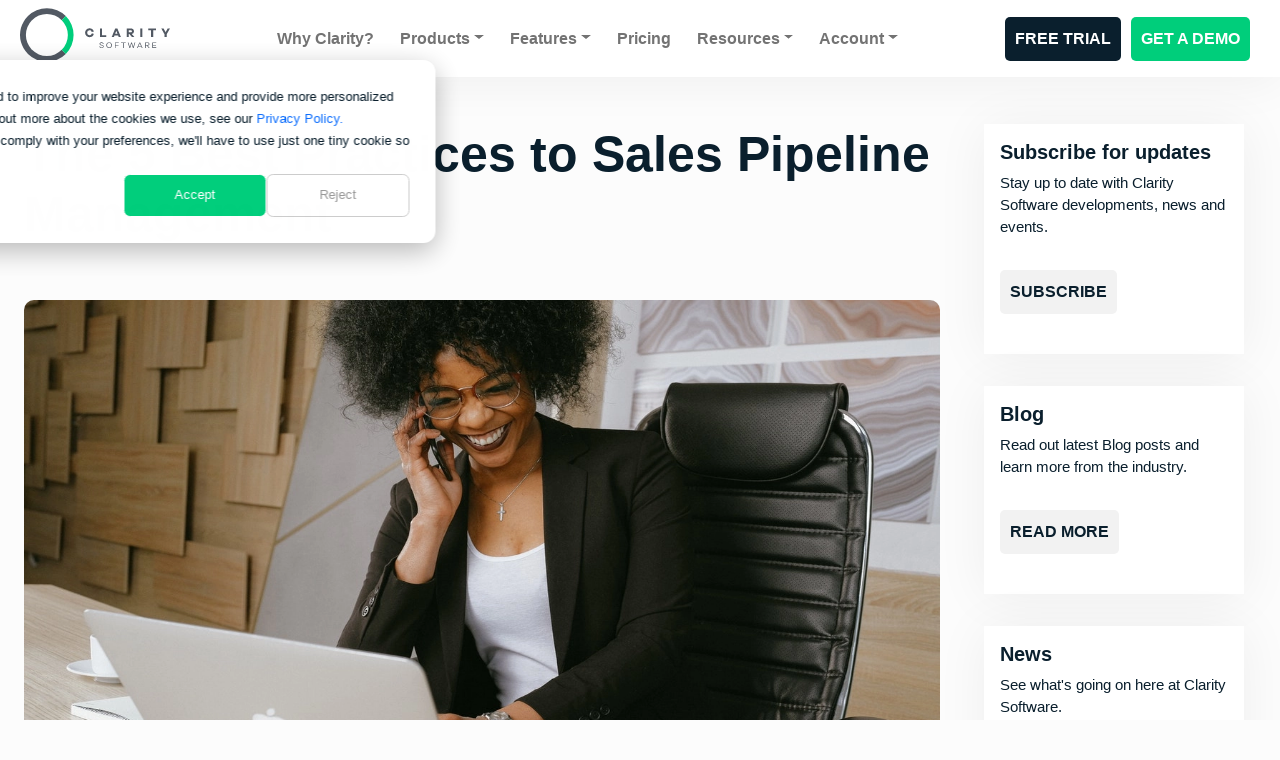

--- FILE ---
content_type: text/html; charset=utf-8
request_url: https://clarity-software.com/blog/the-5-best-practices-to-sales-pipeline-management/
body_size: 59619
content:
<!DOCTYPE html><html lang="en"><head><script id="__NEXT_DATA__" type="application/json">{"props":{"pageProps":{"story":{"name":"The 5 Best Practices to Sales Pipeline Management","created_at":"2022-07-29T07:52:57.910Z","published_at":"2023-02-09T14:17:31.373Z","updated_at":"2023-02-09T14:17:31.414Z","id":169669757,"uuid":"743f073a-6434-4598-b59e-09a069b23b59","content":{"_uid":"1ba80865-364b-4913-83ad-8614c8c66c0c","body":[{"ads":[{"_uid":"6c5768ac-0941-41a3-8c26-ae0282c80a24","content":{"name":"Blog Ads","created_at":"2021-12-15T13:52:48.995Z","published_at":"2021-12-20T17:51:38.000Z","updated_at":"2021-12-18T12:48:15.723Z","id":92519203,"uuid":"f063691e-61c5-474f-84c9-94da8dee64fc","content":{"_uid":"afe37691-d839-4bd0-bfd6-94430b6889a6","blocks":[{"cta":[{"url":{"id":"04a95e49-ef03-4d31-a5ee-de1457b269b5","url":"","linktype":"story","fieldtype":"multilink","cached_url":"register-for-updates","story":{"name":"Subscribe","id":86280130,"uuid":"04a95e49-ef03-4d31-a5ee-de1457b269b5","slug":"register-for-updates","url":"register-for-updates","full_slug":"register-for-updates","_stopResolving":true}},"_uid":"9fa93aa5-9419-48c5-8a6b-0550ccf615e9","text":"Subscribe","colour":"btn-grey","component":"button","_editable":"\u003c!--#storyblok#{\"name\": \"button\", \"space\": \"128895\", \"uid\": \"9fa93aa5-9419-48c5-8a6b-0550ccf615e9\", \"id\": \"92519203\"}--\u003e"}],"_uid":"ca54fe53-d3bd-400c-9aea-2a23bcb572f9","image":{"id":null,"alt":null,"name":"","focus":null,"title":null,"filename":"","copyright":null,"fieldtype":"asset"},"width":"12","content":{"type":"doc","content":[{"type":"heading","attrs":{"level":5},"content":[{"text":"Subscribe for updates","type":"text"}]},{"type":"paragraph","content":[{"text":"Stay up to date with Clarity Software developments, news and events.","type":"text"}]}]},"component":"Ad","imagesize":"w-100","_editable":"\u003c!--#storyblok#{\"name\": \"Ad\", \"space\": \"128895\", \"uid\": \"ca54fe53-d3bd-400c-9aea-2a23bcb572f9\", \"id\": \"92519203\"}--\u003e"},{"cta":[{"url":{"id":"","url":"/blog/category/all/page/1/","linktype":"url","fieldtype":"multilink","cached_url":"/blog/category/all/page/1/"},"_uid":"cf7e0576-8091-4819-b254-1b6d236504a4","text":"Read More","colour":"btn-grey","component":"button","_editable":"\u003c!--#storyblok#{\"name\": \"button\", \"space\": \"128895\", \"uid\": \"cf7e0576-8091-4819-b254-1b6d236504a4\", \"id\": \"92519203\"}--\u003e"}],"_uid":"17137f9c-dfd4-4949-ae66-9c2e76fd9dc5","image":{"id":null,"alt":null,"name":"","focus":null,"title":null,"filename":"","copyright":null,"fieldtype":"asset"},"width":"12","content":{"type":"doc","content":[{"type":"heading","attrs":{"level":5},"content":[{"text":"Blog","type":"text"}]},{"type":"paragraph","content":[{"text":"Read out latest Blog posts and learn more from the industry.","type":"text"}]},{"type":"paragraph"}]},"component":"Ad","imagesize":"w-100","_editable":"\u003c!--#storyblok#{\"name\": \"Ad\", \"space\": \"128895\", \"uid\": \"17137f9c-dfd4-4949-ae66-9c2e76fd9dc5\", \"id\": \"92519203\"}--\u003e"},{"cta":[{"url":{"id":"","url":"/news/category/all/page/1/","linktype":"url","fieldtype":"multilink","cached_url":"/news/category/all/page/1/"},"_uid":"0839c529-8ab7-44aa-a273-f6987f01c25e","text":"Read More","colour":"btn-grey","component":"button","_editable":"\u003c!--#storyblok#{\"name\": \"button\", \"space\": \"128895\", \"uid\": \"0839c529-8ab7-44aa-a273-f6987f01c25e\", \"id\": \"92519203\"}--\u003e"}],"_uid":"feacd4f7-1ede-4497-82e7-fa7aea13ed49","image":{"id":null,"alt":null,"name":"","focus":null,"title":null,"filename":"","copyright":null,"fieldtype":"asset"},"width":"12","content":{"type":"doc","content":[{"type":"heading","attrs":{"level":5},"content":[{"text":"News","type":"text"}]},{"type":"paragraph","content":[{"text":"See what's going on here at Clarity Software.","type":"text"}]}]},"component":"Ad","imagesize":"w-100","_editable":"\u003c!--#storyblok#{\"name\": \"Ad\", \"space\": \"128895\", \"uid\": \"feacd4f7-1ede-4497-82e7-fa7aea13ed49\", \"id\": \"92519203\"}--\u003e"}],"component":"global","_editable":"\u003c!--#storyblok#{\"name\": \"global\", \"space\": \"128895\", \"uid\": \"afe37691-d839-4bd0-bfd6-94430b6889a6\", \"id\": \"92519203\"}--\u003e"},"slug":"blog-ads","full_slug":"global-content/blog-ads","sort_by_date":null,"position":-30,"tag_list":[],"is_startpage":false,"parent_id":78546053,"meta_data":null,"group_id":"ebcd15a7-090c-424a-81ae-a78aba61fee1","first_published_at":"2021-10-20T09:43:00.500Z","release_id":null,"lang":"default","path":null,"alternates":[],"default_full_slug":null,"translated_slugs":null,"_stopResolving":true},"component":"globalReference","_editable":"\u003c!--#storyblok#{\"name\": \"globalReference\", \"space\": \"128895\", \"uid\": \"6c5768ac-0941-41a3-8c26-ae0282c80a24\", \"id\": \"169669757\"}--\u003e"}],"_uid":"cc0ace9e-3d15-4169-86a9-35aed67c0968","items":[{"_uid":"0311df5d-d848-4ecf-a13d-0cb4e2dee98a","image":{"id":5480677,"alt":"","name":"","focus":null,"title":"","filename":"https://a.storyblok.com/f/128895/1280x853/32b14e93b8/5-best-practises.jpg","copyright":"","fieldtype":"asset"},"title":"The 5 Best Practices to Sales Pipeline Management","component":"BlogPost","imagesize":"w-100","long_text":{"type":"doc","content":[{"type":"paragraph","content":[{"text":"A healthy and robust sales pipeline plays a vital role in the success of any business. ","type":"text","marks":[{"type":"styled","attrs":{"class":""}}]}]},{"type":"paragraph","content":[{"text":"However, according to ","type":"text","marks":[{"type":"styled","attrs":{"class":""}}]},{"text":"Vantage Point","type":"text","marks":[{"type":"link","attrs":{"href":"https://www.vantagepointperformance.com/","uuid":null,"anchor":null,"target":null,"linktype":null}},{"type":"underline"},{"type":"styled","attrs":{"class":""}}]},{"text":", 63% of companies do a bad job when it comes to new business management. ","type":"text","marks":[{"type":"styled","attrs":{"class":""}}]}]},{"type":"paragraph","content":[{"text":"The more transparency and control you have over your sales pipeline, the more revenue you’ll be driving into the business. ","type":"text","marks":[{"type":"styled","attrs":{"class":""}}]}]},{"type":"paragraph","content":[{"text":"Research by Hubspot has shown there is a positive correlation between the amount of opportunities in a pipeline per month and revenue achieved. ","type":"text","marks":[{"type":"styled","attrs":{"class":""}}]}]},{"type":"paragraph","content":[{"text":"Here are five ways to ensure your sales pipeline is being effectively managed. ","type":"text","marks":[{"type":"styled","attrs":{"class":""}}]}]},{"type":"heading","attrs":{"level":2},"content":[{"text":"Always follow up with prospects ","type":"text","marks":[{"type":"bold"},{"type":"styled","attrs":{"class":""}}]}]},{"type":"paragraph","content":[{"text":"Following up is one of the most important parts of keeping a healthy sales pipeline, but it’s seen as one of the most challenging areas for sales teams.  ","type":"text","marks":[{"type":"styled","attrs":{"class":""}}]}]},{"type":"paragraph","content":[{"text":"48% of salespeople ","type":"text","marks":[{"type":"link","attrs":{"href":"https://www.invespcro.com/blog/sale-follow-ups/","uuid":null,"anchor":null,"target":null,"linktype":null}},{"type":"underline"},{"type":"styled","attrs":{"class":""}}]},{"text":"admitted they don’t even attempt to follow up on prospects, and","type":"text","marks":[{"type":"styled","attrs":{"class":""}}]},{"text":" 44% of salespeople give up","type":"text","marks":[{"type":"link","attrs":{"href":"https://www.scripted.com/content-marketing/content-marketing-statistics-trends","uuid":null,"anchor":null,"target":null,"linktype":null}},{"type":"underline"},{"type":"styled","attrs":{"class":""}}]},{"text":" after making one follow-up attempt. ","type":"text","marks":[{"type":"styled","attrs":{"class":""}}]}]},{"type":"paragraph","content":[{"text":"However, ","type":"text","marks":[{"type":"styled","attrs":{"class":""}}]},{"text":"95% of all converted leads","type":"text","marks":[{"type":"link","attrs":{"href":"http://linkedin","uuid":null,"anchor":null,"target":null,"linktype":null}},{"type":"underline"},{"type":"styled","attrs":{"class":""}}]},{"text":" are reached by the sixth follow-up attempt.","type":"text","marks":[{"type":"styled","attrs":{"class":""}}]}]},{"type":"paragraph","content":[{"text":"If these stats don’t shock you, then these might: ","type":"text","marks":[{"type":"styled","attrs":{"class":""}}]}]},{"type":"bullet_list","content":[{"type":"list_item","content":[{"type":"paragraph","content":[{"text":"92% of the salespeople give up after the fourth call (","type":"text","marks":[{"type":"styled","attrs":{"class":""}}]},{"text":"LinkedIn","type":"text","marks":[{"type":"link","attrs":{"href":"https://www.linkedin.com/pulse/95-all-converted-leads-reached-after-6-call-attempts-92-enes-mece","uuid":null,"anchor":null,"target":null,"linktype":null}},{"type":"underline"},{"type":"styled","attrs":{"class":""}}]},{"text":").  ","type":"text","marks":[{"type":"styled","attrs":{"class":""}}]}]}]},{"type":"list_item","content":[{"type":"paragraph","content":[{"text":"High-growth companies report an average of 16 touch points per prospect within a 2-4 week timespan (","type":"text","marks":[{"type":"styled","attrs":{"class":""}}]},{"text":"Sales.Rocks","type":"text","marks":[{"type":"link","attrs":{"href":"https://sales.rocks/blog/how-to-tailor-an-effective-multichannel-outreach-strategy/","uuid":null,"anchor":null,"target":null,"linktype":null}},{"type":"underline"},{"type":"styled","attrs":{"class":""}}]},{"text":").","type":"text","marks":[{"type":"styled","attrs":{"class":""}}]}]}]},{"type":"list_item","content":[{"type":"paragraph","content":[{"text":"The best number of follow-up emails to send is between two and three (","type":"text","marks":[{"type":"styled","attrs":{"class":""}}]},{"text":"Woodpecker","type":"text","marks":[{"type":"link","attrs":{"href":"https://woodpecker.co/blog/follow-up-statistics/","uuid":null,"anchor":null,"target":null,"linktype":null}},{"type":"underline"},{"type":"styled","attrs":{"class":""}}]},{"text":"). ","type":"text","marks":[{"type":"styled","attrs":{"class":""}}]}]}]},{"type":"list_item","content":[{"type":"paragraph","content":[{"text":"92% of salespeople give up after no sales on the fourth call but 60% of customers say no four times before saying yes (","type":"text","marks":[{"type":"styled","attrs":{"class":""}}]},{"text":"source","type":"text","marks":[{"type":"link","attrs":{"href":"https://nugrowth.com/","uuid":null,"anchor":null,"target":null,"linktype":null}},{"type":"styled","attrs":{"class":""}}]},{"text":").","type":"text","marks":[{"type":"styled","attrs":{"class":""}}]}]}]},{"type":"list_item","content":[{"type":"paragraph","content":[{"text":"50% of buyers choose the organisation that responds first (","type":"text","marks":[{"type":"styled","attrs":{"class":""}}]},{"text":"source","type":"text","marks":[{"type":"link","attrs":{"href":"https://www.xant.ai/blog/resource-category/research/","uuid":null,"anchor":null,"target":null,"linktype":null}},{"type":"styled","attrs":{"class":""}}]},{"text":").","type":"text","marks":[{"type":"styled","attrs":{"class":""}}]}]}]}]},{"type":"paragraph","content":[{"text":"If your team isn’t following up on new business, they’re losing money. ","type":"text","marks":[{"type":"styled","attrs":{"class":""}}]}]},{"type":"paragraph","content":[{"text":"The best way to ensure your team is following up on every single lead is by setting reminders every time your employees should check in with a prospect. ","type":"text","marks":[{"type":"styled","attrs":{"class":""}}]}]},{"type":"paragraph","content":[{"text":"Make your follow-up foolproof with Clarity Software’s ","type":"text","marks":[{"type":"styled","attrs":{"class":""}}]},{"text":"Activities and Reminders module","type":"text","marks":[{"type":"link","attrs":{"href":"https://clarity-software.com/features/activities/","uuid":null,"anchor":null,"target":null,"linktype":null}},{"type":"underline"},{"type":"styled","attrs":{"class":""}}]},{"text":". setting reminders to send follow-up emails or call prospective clients is a great way to ensure you’re staying in touch with your prospects. ","type":"text","marks":[{"type":"styled","attrs":{"class":""}}]}]},{"type":"heading","attrs":{"level":2},"content":[{"text":"Send accurate quotes and invoices every single time ","type":"text","marks":[{"type":"bold"},{"type":"styled","attrs":{"class":""}}]}]},{"type":"paragraph","content":[{"text":"Sending branded, accurate quotes and invoices is a great way to demonstrate your credibility to prospects, and ensures your team and your prospects are all on the same page. ","type":"text","marks":[{"type":"styled","attrs":{"class":""}}]}]},{"type":"paragraph","content":[{"text":"However, if your team are quoting from an outdated price list, they may be undercharging and harming your company’s bottom line. ","type":"text","marks":[{"type":"styled","attrs":{"class":""}}]}]},{"type":"paragraph","content":[{"text":"Earlier this year, the UK’s Consumer Prices Index (CPI) rose by 9.0% in the 12 months to April 2022, up from 7.0% in March (","type":"text","marks":[{"type":"styled","attrs":{"class":""}}]},{"text":"ONS","type":"text","marks":[{"type":"link","attrs":{"href":"https://www.ons.gov.uk/economy/inflationandpriceindices/articles/thecostoflivingcurrentandupcomingwork/june2022#:~:text=Overview%20of%20the%20cost%20of%20living,-Since%20our%20last\u0026text=The%20continuing%20challenge%20surrounding%20higher,up%20from%207.0%25%20in%20March.","uuid":null,"anchor":null,"target":null,"linktype":null}},{"type":"underline"},{"type":"styled","attrs":{"class":""}}]},{"text":"). ","type":"text","marks":[{"type":"styled","attrs":{"class":""}}]}]},{"type":"paragraph","content":[{"text":"As the cost of living and energy prices increase, businesses across the UK are amending their prices to reflect these changes. It’s critical that all of your team are quoting and invoicing correctly.","type":"text","marks":[{"type":"styled","attrs":{"class":""}}]}]},{"type":"paragraph","content":[{"text":"Our ","type":"text","marks":[{"type":"styled","attrs":{"class":""}}]},{"text":"Price Management module","type":"text","marks":[{"type":"link","attrs":{"href":"https://clarity-software.com/features/price-management-and-calculation/","uuid":null,"anchor":null,"target":null,"linktype":null}},{"type":"underline"},{"type":"styled","attrs":{"class":""}}]},{"text":" is designed to make sure that out-of-date pricing and inaccurate costs are a thing of the past. ","type":"text","marks":[{"type":"styled","attrs":{"class":""}}]}]},{"type":"paragraph","content":[{"text":"By centralising all of your price lists and third-party costs, you can produce accurate costs that are always maintained and up-to-date, and ensure your prospects are receiving accurate quotes each and every time.","type":"text","marks":[{"type":"styled","attrs":{"class":""}}]}]},{"type":"heading","attrs":{"level":2},"content":[{"text":"Get a complete overview of pipeline metrics ","type":"text","marks":[{"type":"bold"},{"type":"styled","attrs":{"class":""}}]}]},{"type":"paragraph","content":[{"text":"One of the best ways to improve your sales pipeline is by understanding its key metrics. ","type":"text","marks":[{"type":"styled","attrs":{"class":""}}]}]},{"type":"paragraph","content":[{"text":"When you have a clear view of the metrics, you can better manage the sales process from the moment you get an enquiry through to the product or service being delivered. ","type":"text","marks":[{"type":"styled","attrs":{"class":""}}]}]},{"type":"paragraph","content":[{"text":"However, tracking sales through several different spreadsheets and software tools is time intensive and leaves room for error. It’s also difficult to keep your pipeline updated in real-time.  ","type":"text","marks":[{"type":"styled","attrs":{"class":""}}]}]},{"type":"paragraph","content":[{"text":"Clarity Software’s Sales Tracking and Management module","type":"text","marks":[{"type":"link","attrs":{"href":"https://clarity-software.com/features/sales-tracking-and-management/","uuid":null,"anchor":null,"target":null,"linktype":null}},{"type":"underline"},{"type":"styled","attrs":{"class":""}}]},{"text":" gives you a clear view of the following metrics in a real-time dashboard: ","type":"text","marks":[{"type":"styled","attrs":{"class":""}}]}]},{"type":"bullet_list","content":[{"type":"list_item","content":[{"type":"paragraph","content":[{"text":"The number of active deals ","type":"text","marks":[{"type":"styled","attrs":{"class":""}}]}]}]},{"type":"list_item","content":[{"type":"paragraph","content":[{"text":"Your win/close ratio ","type":"text","marks":[{"type":"styled","attrs":{"class":""}}]}]}]},{"type":"list_item","content":[{"type":"paragraph","content":[{"text":"The average lifecycle of a deal before it is closed ","type":"text","marks":[{"type":"styled","attrs":{"class":""}}]}]}]},{"type":"list_item","content":[{"type":"paragraph","content":[{"text":"Your lost or dead deals ratio ","type":"text","marks":[{"type":"styled","attrs":{"class":""}}]}]}]},{"type":"list_item","content":[{"type":"paragraph","content":[{"text":"The average size of the deals and more","type":"text","marks":[{"type":"styled","attrs":{"class":""}}]}]}]}]},{"type":"paragraph","content":[{"text":"When you track your sales results over time, you can make data-driven decisions in regards your sales process. ","type":"text","marks":[{"type":"styled","attrs":{"class":""}}]}]},{"type":"paragraph","content":[{"text":"Companies with the best sales teams review their sales data regularly to ensure their process is optimised for efficiency and success. ","type":"text","marks":[{"type":"styled","attrs":{"class":""}}]}]},{"type":"heading","attrs":{"level":2},"content":[{"text":"Give your prospects content that will help them ","type":"text","marks":[{"type":"bold"},{"type":"styled","attrs":{"class":""}}]}]},{"type":"paragraph","content":[{"text":"Sales communications rely heavily on emails and phones, but going that extra mile and providing in-depth marketing material that dives into your product or service may set you apart from your competitors. ","type":"text","marks":[{"type":"styled","attrs":{"class":""}}]}]},{"type":"paragraph","content":[{"text":"You should create informative content for each stage of the sales funnel and drip feed this accordingly.","type":"text","marks":[{"type":"styled","attrs":{"class":""}}]}]},{"type":"paragraph","content":[{"text":"For example, a prospect early on in the pipeline may find an FAQs landing page surrounding your product or service really useful, whereas a prospect who’s ready to convert may find an informational video that dives into functionality helpful. ","type":"text","marks":[{"type":"styled","attrs":{"class":""}}]}]},{"type":"paragraph","content":[{"text":"When you get your sales and marketing teams to collaborate and work together, you can craft invaluable content that prospects actually want. ","type":"text","marks":[{"type":"styled","attrs":{"class":""}}]}]},{"type":"paragraph","content":[{"text":"Pair this with ","type":"text","marks":[{"type":"styled","attrs":{"class":""}}]},{"text":"Clarity Software’s Sales and Marketing module","type":"text","marks":[{"type":"link","attrs":{"href":"https://clarity-software.com/features/marketing-software/","uuid":null,"anchor":null,"target":null,"linktype":null}},{"type":"underline"},{"type":"styled","attrs":{"class":""}}]},{"text":", you’ll have the information  you need to target your marketing activity effectively, maximise your ROI and turn leads and opportunities into new business.","type":"text","marks":[{"type":"styled","attrs":{"class":""}}]}]},{"type":"heading","attrs":{"level":2},"content":[{"text":"Keep your pipeline up to date ","type":"text","marks":[{"type":"bold"},{"type":"styled","attrs":{"class":""}}]}]},{"type":"paragraph","content":[{"text":"The sales pipeline is always changing, so it’s important to keep it up to date. ","type":"text","marks":[{"type":"styled","attrs":{"class":""}}]}]},{"type":"paragraph","content":[{"text":"From the status of a deal and any supporting notes, to the status of a lead changing or a new prospect being added in, you need to ensure your pipeline is regularly updated so everyone has complete transparency. ","type":"text","marks":[{"type":"styled","attrs":{"class":""}}]}]},{"type":"paragraph","content":[{"text":"Otherwise you risk a disorganised and messy pipeline, which may result in lost business. ","type":"text","marks":[{"type":"styled","attrs":{"class":""}}]}]},{"type":"paragraph","content":[{"text":"Keeping your pipeline up to date can be easily streamlined with ","type":"text","marks":[{"type":"styled","attrs":{"class":""}}]},{"text":"Clarity Go","type":"text","marks":[{"type":"link","attrs":{"href":"https://clarity-software.com/clarity-go/","uuid":null,"anchor":null,"target":null,"linktype":null}},{"type":"underline"},{"type":"styled","attrs":{"class":""}}]},{"text":" or ","type":"text","marks":[{"type":"styled","attrs":{"class":""}}]},{"text":"Clarity Pro","type":"text","marks":[{"type":"link","attrs":{"href":"https://clarity-software.com/clarity-pro/","uuid":null,"anchor":null,"target":null,"linktype":null}},{"type":"underline"},{"type":"styled","attrs":{"class":""}}]},{"text":". ","type":"text","marks":[{"type":"styled","attrs":{"class":""}}]}]},{"type":"paragraph","content":[{"text":"With our customer relationship management module, your team can update customer communication which links to your sales and tracking module.","type":"text","marks":[{"type":"styled","attrs":{"class":""}}]}]},{"type":"paragraph","content":[{"text":"Update the status of a lead in our sales and tracking management module, and watch the reporting dashboard update in real-time. ","type":"text","marks":[{"type":"styled","attrs":{"class":""}}]}]},{"type":"paragraph","content":[{"text":"Consistency plays a vital part in the success of a healthy sales pipeline, so it’s vital that your team are updating the sales pipeline regularly.","type":"text","marks":[{"type":"styled","attrs":{"class":""}}]},{"text":" ","type":"text","marks":[{"type":"link","attrs":{"href":"https://clarity-software.com/contact-us/","uuid":null,"anchor":null,"target":null,"linktype":null}},{"type":"underline"},{"type":"styled","attrs":{"class":""}}]},{"type":"hard_break"},{"text":"Speak to Clarity Software","type":"text","marks":[{"type":"link","attrs":{"href":"https://clarity-software.com/contact-us/","uuid":null,"anchor":null,"target":null,"linktype":null}},{"type":"underline"},{"type":"styled","attrs":{"class":""}}]},{"text":" and find out how we can help your sales team work smarter, not harder.","type":"text","marks":[{"type":"styled","attrs":{"class":""}}]}]}]},"_editable":"\u003c!--#storyblok#{\"name\": \"BlogPost\", \"space\": \"128895\", \"uid\": \"0311df5d-d848-4ecf-a13d-0cb4e2dee98a\", \"id\": \"169669757\"}--\u003e"}],"component":"BlogPostLayout","_editable":"\u003c!--#storyblok#{\"name\": \"BlogPostLayout\", \"space\": \"128895\", \"uid\": \"cc0ace9e-3d15-4169-86a9-35aed67c0968\", \"id\": \"169669757\"}--\u003e"},{"_uid":"5d5747f9-9104-4023-b22f-a7d2622fcb0b","content":{"name":"End CTA","created_at":"2021-12-17T12:25:49.906Z","published_at":"2021-12-20T17:51:38.000Z","updated_at":"2021-12-17T12:27:14.910Z","id":93371894,"uuid":"07c6f849-a447-4c97-83e7-0ffb03c4644c","content":{"_uid":"afe37691-d839-4bd0-bfd6-94430b6889a6","blocks":[{"cta":[{"url":{"id":"e2308edc-5162-4861-a358-a843e080bb7d","url":"","linktype":"story","fieldtype":"multilink","cached_url":"contact-us","story":{"name":"Contact Us","id":81699148,"uuid":"e2308edc-5162-4861-a358-a843e080bb7d","slug":"contact-us","url":"contact-us","full_slug":"contact-us","_stopResolving":true}},"_uid":"52ccf931-7723-4fba-bedc-8f1300e16751","text":"GET A DEMO","colour":"btn-green","component":"button","_editable":"\u003c!--#storyblok#{\"name\": \"button\", \"space\": \"128895\", \"uid\": \"52ccf931-7723-4fba-bedc-8f1300e16751\", \"id\": \"93371894\"}--\u003e"},{"url":{"id":"64aa2a04-8b9e-498b-9786-a42852e2f0ad","url":"","linktype":"story","fieldtype":"multilink","cached_url":"pricing/clarity-go","story":{"name":"Clarity Go","id":77843340,"uuid":"64aa2a04-8b9e-498b-9786-a42852e2f0ad","slug":"clarity-go","url":"pricing/clarity-go","full_slug":"pricing/clarity-go","_stopResolving":true}},"_uid":"c7bb9ea2-e96d-47e4-a298-cab4595a0a2f","text":"PRICING","colour":"btn-grey","component":"button","_editable":"\u003c!--#storyblok#{\"name\": \"button\", \"space\": \"128895\", \"uid\": \"c7bb9ea2-e96d-47e4-a298-cab4595a0a2f\", \"id\": \"93371894\"}--\u003e"}],"_uid":"899255d0-acd2-49d5-9677-7ad9a5c17ada","title":{"type":"doc","content":[{"type":"heading","attrs":{"level":2},"content":[{"text":"JOIN OVER ","type":"text","marks":[{"type":"styled","attrs":{"class":"header"}}]},{"text":"5000+","type":"text","marks":[{"type":"bold"},{"type":"styled","attrs":{"class":"header-green"}}]},{"text":" CUSTOMERS","type":"text","marks":[{"type":"styled","attrs":{"class":"header"}}]}]}]},"component":"End","_editable":"\u003c!--#storyblok#{\"name\": \"End\", \"space\": \"128895\", \"uid\": \"899255d0-acd2-49d5-9677-7ad9a5c17ada\", \"id\": \"93371894\"}--\u003e"}],"component":"global","_editable":"\u003c!--#storyblok#{\"name\": \"global\", \"space\": \"128895\", \"uid\": \"afe37691-d839-4bd0-bfd6-94430b6889a6\", \"id\": \"93371894\"}--\u003e"},"slug":"end-cta","full_slug":"global-content/end-cta","sort_by_date":null,"position":-30,"tag_list":[],"is_startpage":false,"parent_id":78546053,"meta_data":null,"group_id":"9ee0c4ea-baf8-40e3-be72-53e6485dc1bb","first_published_at":"2021-10-20T09:43:00.500Z","release_id":null,"lang":"default","path":null,"alternates":[],"default_full_slug":null,"translated_slugs":null,"_stopResolving":true},"component":"globalReference","_editable":"\u003c!--#storyblok#{\"name\": \"globalReference\", \"space\": \"128895\", \"uid\": \"5d5747f9-9104-4023-b22f-a7d2622fcb0b\", \"id\": \"169669757\"}--\u003e"}],"component":"page","meta_title":"The 5 Best Practices to Sales Pipeline Management","meta_favicon":{"id":null,"alt":null,"name":"","focus":null,"title":null,"filename":"","copyright":null,"fieldtype":"asset"},"meta_openGraph":[],"meta_description":"The best practises for sales pipeline management, Get the best out of your sales team.","meta_additionalLinkTags":[],"meta_additionalMetaTags":[],"_editable":"\u003c!--#storyblok#{\"name\": \"page\", \"space\": \"128895\", \"uid\": \"1ba80865-364b-4913-83ad-8614c8c66c0c\", \"id\": \"169669757\"}--\u003e"},"slug":"the-5-best-practices-to-sales-pipeline-management","full_slug":"blog/the-5-best-practices-to-sales-pipeline-management","sort_by_date":null,"position":220,"tag_list":["Sales"],"is_startpage":false,"parent_id":86294261,"meta_data":null,"group_id":"d926ffe0-d531-4971-9864-ca9d8829e780","first_published_at":"2022-08-03T12:40:00.000Z","release_id":null,"lang":"default","path":null,"alternates":[],"default_full_slug":null,"translated_slugs":null},"preview":true,"redirects":{"_uid":"2f49c84c-95f9-47a0-b460-2f50427aa22e","urls":[{"_uid":"37834e71-1639-4e26-8e9c-0a8703715b7b","source":"/test/","component":"redirectUrl","permanent":true,"destination":{"id":"b0b987b1-49de-4439-8e5a-2c83f576a6d1","url":"","linktype":"story","fieldtype":"multilink","cached_url":"home","story":{"name":"Home ","id":75103826,"uuid":"b0b987b1-49de-4439-8e5a-2c83f576a6d1","slug":"home","url":"home","full_slug":"home","_stopResolving":true}},"_editable":"\u003c!--#storyblok#{\"name\": \"redirectUrl\", \"space\": \"128895\", \"uid\": \"37834e71-1639-4e26-8e9c-0a8703715b7b\", \"id\": \"84790948\"}--\u003e"}],"component":"redirects","_editable":"\u003c!--#storyblok#{\"name\": \"redirects\", \"space\": \"128895\", \"uid\": \"2f49c84c-95f9-47a0-b460-2f50427aa22e\", \"id\": \"84790948\"}--\u003e"},"meta":{"title":"The 5 Best Practices to Sales Pipeline Management","canonical":"https://clarity-software.com/blog/the-5-best-practices-to-sales-pipeline-management/","description":"The best practises for sales pipeline management, Get the best out of your sales team.","_editable":"\u003c!--#storyblok#{\"name\": \"meta\", \"space\": \"128895\", \"uid\": \"f149837a-fdf4-4130-bfeb-b8eb94ee19a1\", \"id\": \"82358600\"}--\u003e","openGraph":{"url":"https://clarity-software.com","type":"website","title":"Software to streamline and grow your business","locale":"en_GB","site_name":"Clarity Software Group","description":"Clarity gives you the power to work smarter than ever before. From accurate quotes and estimates delivered fast, to effortless production workflows.","_editable":"\u003c!--#storyblok#{\"name\": \"openGraph\", \"space\": \"128895\", \"uid\": \"6e2b08a8-5567-4c92-a9af-f7593da32d8c\", \"id\": \"82358600\"}--\u003e"},"additionalMetaTags":[],"additionalLinkTags":[{"rel":"icon","href":"https://a.storyblok.com/f/128895/784x748/b9e0435fac/group-circle.png"}]},"footer":{"ads":[],"cta":[],"_uid":"b44d0680-a253-482e-b400-fe5873eef7e7","logo":{"id":3092442,"alt":"Clarity Software Logo","name":"","focus":null,"title":"Clarity Software Logo","filename":"https://a.storyblok.com/f/128895/x/2201b5d768/clarity_software_rgb.svg","copyright":"Clarity Software Group Ltd","fieldtype":"asset","meta_data":{"alt":"Clarity Software Logo","title":"Clarity Software Logo","copyright":"Clarity Software Group Ltd"},"content_type":"svg"},"items":[{"_uid":"79c5a470-f857-4d98-bd72-67e47b7852ee","items":[{"url":{"id":"3bf7e666-8666-4911-820a-9c9d7493b6ce","url":"","linktype":"story","fieldtype":"multilink","cached_url":"why-clarity","story":{"name":"Why Clarity","id":77794459,"uuid":"3bf7e666-8666-4911-820a-9c9d7493b6ce","slug":"why-clarity","url":"why-clarity","full_slug":"why-clarity","_stopResolving":true}},"_uid":"8acb0603-016b-4190-935b-f794bc592415","title":"Why Clarity?","component":"Quicklink","_editable":"\u003c!--#storyblok#{\"name\": \"Quicklink\", \"space\": \"128895\", \"uid\": \"8acb0603-016b-4190-935b-f794bc592415\", \"id\": \"78897869\"}--\u003e"},{"url":{"id":"a1059b18-43ec-4ceb-a22b-c399e3b9b74d","url":"","linktype":"story","fieldtype":"multilink","cached_url":"careers/","story":{"name":"Careers","id":80021507,"uuid":"a1059b18-43ec-4ceb-a22b-c399e3b9b74d","slug":"careers","url":"careers/","full_slug":"careers/","_stopResolving":true}},"_uid":"fb5b0b7a-c217-4458-b068-e5726a30e535","title":"Careers","component":"Quicklink","_editable":"\u003c!--#storyblok#{\"name\": \"Quicklink\", \"space\": \"128895\", \"uid\": \"fb5b0b7a-c217-4458-b068-e5726a30e535\", \"id\": \"78897869\"}--\u003e"},{"url":{"id":"","url":"https://clarity-software.com/blog/category/all/page/1/","linktype":"url","fieldtype":"multilink","cached_url":"https://clarity-software.com/blog/category/all/page/1/"},"_uid":"503cfc86-e90e-4989-a182-631fc6aee702","title":"Blog","component":"Quicklink","_editable":"\u003c!--#storyblok#{\"name\": \"Quicklink\", \"space\": \"128895\", \"uid\": \"503cfc86-e90e-4989-a182-631fc6aee702\", \"id\": \"78897869\"}--\u003e"},{"url":{"id":"","url":"https://clarity-software.com/news/category/all/page/1/","linktype":"url","fieldtype":"multilink","cached_url":"https://clarity-software.com/news/category/all/page/1/"},"_uid":"a7e1bf3f-e987-4de3-a41e-6436e12f84ab","title":"News","component":"Quicklink","_editable":"\u003c!--#storyblok#{\"name\": \"Quicklink\", \"space\": \"128895\", \"uid\": \"a7e1bf3f-e987-4de3-a41e-6436e12f84ab\", \"id\": \"78897869\"}--\u003e"}],"links":{"type":"doc","content":[{"type":"heading","attrs":{"level":6},"content":[{"text":"Quicklinks","type":"text"}]},{"type":"paragraph","content":[{"text":"Home","type":"text","marks":[{"type":"link","attrs":{"href":"/home","uuid":"b0b987b1-49de-4439-8e5a-2c83f576a6d1","anchor":null,"target":null,"linktype":"story","story":{"name":"Home ","id":75103826,"uuid":"b0b987b1-49de-4439-8e5a-2c83f576a6d1","slug":"home","url":"home","full_slug":"home","_stopResolving":true}}}]}]}]},"title":"Quicklinks","component":"Quicklinks","_editable":"\u003c!--#storyblok#{\"name\": \"Quicklinks\", \"space\": \"128895\", \"uid\": \"79c5a470-f857-4d98-bd72-67e47b7852ee\", \"id\": \"78897869\"}--\u003e"},{"_uid":"d170b91c-0a4e-4c9e-8b16-81153201a7ad","items":[{"url":{"id":"14fc2440-294e-461b-9f23-eee42b966f1a","url":"","linktype":"story","fieldtype":"multilink","cached_url":"clarity-go","story":{"name":"Clarity Go","id":79494295,"uuid":"14fc2440-294e-461b-9f23-eee42b966f1a","slug":"clarity-go","url":"clarity-go","full_slug":"clarity-go","_stopResolving":true}},"_uid":"9d543d05-884c-409a-ba24-baf212c419b0","title":"Clarity Go","component":"Quicklink","_editable":"\u003c!--#storyblok#{\"name\": \"Quicklink\", \"space\": \"128895\", \"uid\": \"9d543d05-884c-409a-ba24-baf212c419b0\", \"id\": \"78897869\"}--\u003e"},{"url":{"id":"c1f09c67-4657-4679-8ad0-4c7f30fb1c84","url":"","linktype":"story","fieldtype":"multilink","cached_url":"clarity-pro","story":{"name":"Clarity Pro","id":79507615,"uuid":"c1f09c67-4657-4679-8ad0-4c7f30fb1c84","slug":"clarity-pro","url":"clarity-pro","full_slug":"clarity-pro","_stopResolving":true}},"_uid":"9eb27c40-debb-46b8-bac9-3e493e2460fe","title":"Clarity Pro","component":"Quicklink","_editable":"\u003c!--#storyblok#{\"name\": \"Quicklink\", \"space\": \"128895\", \"uid\": \"9eb27c40-debb-46b8-bac9-3e493e2460fe\", \"id\": \"78897869\"}--\u003e"},{"url":{"id":"d5406572-3614-481f-8f37-8545770fd2fb","url":"","linktype":"story","fieldtype":"multilink","cached_url":"features","story":{"name":"Features","id":78057708,"uuid":"d5406572-3614-481f-8f37-8545770fd2fb","slug":"features","url":"features/","full_slug":"features/","_stopResolving":true}},"_uid":"7a614c72-0ac0-4d32-bec2-58f6eba16782","title":"All Features","component":"Quicklink","_editable":"\u003c!--#storyblok#{\"name\": \"Quicklink\", \"space\": \"128895\", \"uid\": \"7a614c72-0ac0-4d32-bec2-58f6eba16782\", \"id\": \"78897869\"}--\u003e"},{"url":{"id":"0951de83-f0fe-43c6-97be-a170a7399394","url":"","linktype":"story","fieldtype":"multilink","cached_url":"clarity-go-mobile-app","story":{"name":"Mobile App","id":80021539,"uuid":"0951de83-f0fe-43c6-97be-a170a7399394","slug":"mobile-app","url":"mobile-app","full_slug":"mobile-app","_stopResolving":true}},"_uid":"1e587694-f009-483f-9f67-58faface0993","title":"Mobile App","component":"Quicklink","_editable":"\u003c!--#storyblok#{\"name\": \"Quicklink\", \"space\": \"128895\", \"uid\": \"1e587694-f009-483f-9f67-58faface0993\", \"id\": \"78897869\"}--\u003e"},{"url":{"id":"16b63eb5-40c3-4f81-8f96-e8f372b5c155","url":"","linktype":"story","fieldtype":"multilink","cached_url":"features/proof-of-delivery-app","story":{"name":"Proof of Delivery App","id":80021592,"uuid":"16b63eb5-40c3-4f81-8f96-e8f372b5c155","slug":"proof-of-delivery-app","url":"features/proof-of-delivery-app","full_slug":"features/proof-of-delivery-app","_stopResolving":true}},"_uid":"abd8fb4b-e979-40fb-a18e-84be7ee366c2","title":"POD App","component":"Quicklink","_editable":"\u003c!--#storyblok#{\"name\": \"Quicklink\", \"space\": \"128895\", \"uid\": \"abd8fb4b-e979-40fb-a18e-84be7ee366c2\", \"id\": \"78897869\"}--\u003e"}],"links":{"type":"doc","content":[{"type":"heading","attrs":{"level":6},"content":[{"text":"Quicklinks","type":"text"}]},{"type":"paragraph","content":[{"text":"Home","type":"text","marks":[{"type":"link","attrs":{"href":"/home","uuid":"b0b987b1-49de-4439-8e5a-2c83f576a6d1","anchor":null,"target":null,"linktype":"story","story":{"name":"Home ","id":75103826,"uuid":"b0b987b1-49de-4439-8e5a-2c83f576a6d1","slug":"home","url":"home","full_slug":"home","_stopResolving":true}}}]}]}]},"title":"Products","component":"Quicklinks","_editable":"\u003c!--#storyblok#{\"name\": \"Quicklinks\", \"space\": \"128895\", \"uid\": \"d170b91c-0a4e-4c9e-8b16-81153201a7ad\", \"id\": \"78897869\"}--\u003e"},{"_uid":"b3f1f342-6ccf-45c4-b708-b0204bf98fa7","items":[{"url":{"id":"743f22fb-de0b-46be-bcaf-e4e362a42e06","url":"","linktype":"story","fieldtype":"multilink","cached_url":"privacy","story":{"name":"Privacy","id":79929002,"uuid":"743f22fb-de0b-46be-bcaf-e4e362a42e06","slug":"privacy-policy","url":"privacy-policy","full_slug":"privacy-policy","_stopResolving":true}},"_uid":"7331b274-25c0-4155-859b-78c731245aef","title":"Privacy policy ","component":"Quicklink","_editable":"\u003c!--#storyblok#{\"name\": \"Quicklink\", \"space\": \"128895\", \"uid\": \"7331b274-25c0-4155-859b-78c731245aef\", \"id\": \"78897869\"}--\u003e"},{"url":{"id":"f148536c-980c-4408-bbdd-08bdec96e8b0","url":"","linktype":"story","fieldtype":"multilink","cached_url":"faqs","story":{"name":"FAQs","id":79924530,"uuid":"f148536c-980c-4408-bbdd-08bdec96e8b0","slug":"faqs","url":"faqs","full_slug":"faqs","_stopResolving":true}},"_uid":"c0d89462-b9cf-4777-bd81-f8e70398b699","title":"FAQ's","component":"Quicklink","_editable":"\u003c!--#storyblok#{\"name\": \"Quicklink\", \"space\": \"128895\", \"uid\": \"c0d89462-b9cf-4777-bd81-f8e70398b699\", \"id\": \"78897869\"}--\u003e"},{"url":{"id":"","url":"https://my.clarity-software.com/","linktype":"url","fieldtype":"multilink","cached_url":"https://my.clarity-software.com/"},"_uid":"26cbc494-52ad-4227-93dc-6f00c392861b","title":"My Account","component":"Quicklink","_editable":"\u003c!--#storyblok#{\"name\": \"Quicklink\", \"space\": \"128895\", \"uid\": \"26cbc494-52ad-4227-93dc-6f00c392861b\", \"id\": \"78897869\"}--\u003e"}],"links":{"type":"doc","content":[{"type":"heading","attrs":{"level":6},"content":[{"text":"Quicklinks","type":"text"}]},{"type":"paragraph","content":[{"text":"Home","type":"text","marks":[{"type":"link","attrs":{"href":"/home","uuid":"b0b987b1-49de-4439-8e5a-2c83f576a6d1","anchor":null,"target":null,"linktype":"story","story":{"name":"Home ","id":75103826,"uuid":"b0b987b1-49de-4439-8e5a-2c83f576a6d1","slug":"home","url":"home","full_slug":"home","_stopResolving":true}}}]}]}]},"title":"Useful Links","component":"Quicklinks","_editable":"\u003c!--#storyblok#{\"name\": \"Quicklinks\", \"space\": \"128895\", \"uid\": \"b3f1f342-6ccf-45c4-b708-b0204bf98fa7\", \"id\": \"78897869\"}--\u003e"},{"_uid":"8686b326-5f74-45e9-9355-090d785861e5","items":[{"url":{"id":"","url":"tel:+44 (0)121 248 2448","linktype":"url","fieldtype":"multilink","cached_url":"tel:+44 (0)121 248 2448"},"_uid":"64f98fdb-d5c1-455a-8c03-66c88a2583ef","title":"+44 (0)121 248 2448","component":"Quicklink","_editable":"\u003c!--#storyblok#{\"name\": \"Quicklink\", \"space\": \"128895\", \"uid\": \"64f98fdb-d5c1-455a-8c03-66c88a2583ef\", \"id\": \"78897869\"}--\u003e"},{"url":{"id":"e2308edc-5162-4861-a358-a843e080bb7d","url":"","linktype":"story","fieldtype":"multilink","cached_url":"contact-us","story":{"name":"Contact Us","id":81699148,"uuid":"e2308edc-5162-4861-a358-a843e080bb7d","slug":"contact-us","url":"contact-us","full_slug":"contact-us","_stopResolving":true}},"_uid":"4a00f816-f9ef-4690-b3cc-9ef6b91ced60","title":"Get in Touch","component":"Quicklink","_editable":"\u003c!--#storyblok#{\"name\": \"Quicklink\", \"space\": \"128895\", \"uid\": \"4a00f816-f9ef-4690-b3cc-9ef6b91ced60\", \"id\": \"78897869\"}--\u003e"},{"url":{"id":"","url":"https://www.linkedin.com/company/clarity-software-uk/","linktype":"url","fieldtype":"multilink","cached_url":"https://www.linkedin.com/company/clarity-software-uk/"},"_uid":"42a74ac2-23b0-4264-a902-e883f3043495","title":"LinkedIn","component":"Quicklink","_editable":"\u003c!--#storyblok#{\"name\": \"Quicklink\", \"space\": \"128895\", \"uid\": \"42a74ac2-23b0-4264-a902-e883f3043495\", \"id\": \"78897869\"}--\u003e"},{"url":{"id":"","url":"https://www.facebook.com/claritysoftware","linktype":"url","fieldtype":"multilink","cached_url":"https://www.facebook.com/claritysoftware"},"_uid":"fa94c53e-f2cc-4282-a9e9-6a49b9e5ffdd","title":"Facebook","component":"Quicklink","_editable":"\u003c!--#storyblok#{\"name\": \"Quicklink\", \"space\": \"128895\", \"uid\": \"fa94c53e-f2cc-4282-a9e9-6a49b9e5ffdd\", \"id\": \"78897869\"}--\u003e"},{"url":{"id":"","url":"https://www.youtube.com/user/claritysoftware?app=desktop","linktype":"url","fieldtype":"multilink","cached_url":"https://www.youtube.com/user/claritysoftware?app=desktop"},"_uid":"b7229f8b-fff6-494f-abf5-442c18f7b2d2","title":"Youtube","component":"Quicklink","_editable":"\u003c!--#storyblok#{\"name\": \"Quicklink\", \"space\": \"128895\", \"uid\": \"b7229f8b-fff6-494f-abf5-442c18f7b2d2\", \"id\": \"78897869\"}--\u003e"}],"links":{"type":"doc","content":[{"type":"heading","attrs":{"level":6},"content":[{"text":"Quicklinks","type":"text"}]},{"type":"paragraph","content":[{"text":"Home","type":"text","marks":[{"type":"link","attrs":{"href":"/home","uuid":"b0b987b1-49de-4439-8e5a-2c83f576a6d1","anchor":null,"target":null,"linktype":"story","story":{"name":"Home ","id":75103826,"uuid":"b0b987b1-49de-4439-8e5a-2c83f576a6d1","slug":"home","url":"home","full_slug":"home","_stopResolving":true}}}]}]}]},"title":"Contact Us","component":"Quicklinks","_editable":"\u003c!--#storyblok#{\"name\": \"Quicklinks\", \"space\": \"128895\", \"uid\": \"8686b326-5f74-45e9-9355-090d785861e5\", \"id\": \"78897869\"}--\u003e"}],"dropdown":[],"menuItem":[],"component":"menu","_editable":"\u003c!--#storyblok#{\"name\": \"menu\", \"space\": \"128895\", \"uid\": \"b44d0680-a253-482e-b400-fe5873eef7e7\", \"id\": \"78897869\"}--\u003e"},"menu":{"ads":[],"cta":[{"url":{"id":"90f55504-dafe-4c80-b272-80373cae2e6e","url":"","linktype":"story","fieldtype":"multilink","cached_url":"free-trial","story":{"name":"Free Trial","id":425243254,"uuid":"90f55504-dafe-4c80-b272-80373cae2e6e","slug":"free-trial","url":"free-trial","full_slug":"free-trial","_stopResolving":true}},"_uid":"43fb4e6a-06c6-4c83-b381-5b0184a8f212","text":"FREE TRIAL","colour":"btn-black","component":"button","_editable":"\u003c!--#storyblok#{\"name\": \"button\", \"space\": \"128895\", \"uid\": \"43fb4e6a-06c6-4c83-b381-5b0184a8f212\", \"id\": \"78548925\"}--\u003e"},{"url":{"id":"e2308edc-5162-4861-a358-a843e080bb7d","url":"","linktype":"story","fieldtype":"multilink","cached_url":"contact-us","story":{"name":"Contact Us","id":81699148,"uuid":"e2308edc-5162-4861-a358-a843e080bb7d","slug":"contact-us","url":"contact-us","full_slug":"contact-us","_stopResolving":true}},"_uid":"c0350f33-516d-4727-a34a-f1bee9b33878","text":"GET A DEMO","colour":"btn-green","component":"button","_editable":"\u003c!--#storyblok#{\"name\": \"button\", \"space\": \"128895\", \"uid\": \"c0350f33-516d-4727-a34a-f1bee9b33878\", \"id\": \"78548925\"}--\u003e"}],"_uid":"b44d0680-a253-482e-b400-fe5873eef7e7","logo":{"id":3154508,"alt":"Clarity Software Logo","name":"","focus":null,"title":"Clarity Software Logo","filename":"https://a.storyblok.com/f/128895/x/2e4dfca732/clarity_software_horizontal.svg","copyright":"Clarity Software Group Ltd","fieldtype":"asset","meta_data":{"alt":"Clarity Software Logo","title":"Clarity Software Logo","copyright":"Clarity Software Group Ltd"},"content_type":"svg"},"items":[{"url":{"id":"3bf7e666-8666-4911-820a-9c9d7493b6ce","url":"","linktype":"story","fieldtype":"multilink","cached_url":"why-clarity","story":{"name":"Why Clarity","id":77794459,"uuid":"3bf7e666-8666-4911-820a-9c9d7493b6ce","slug":"why-clarity","url":"why-clarity","full_slug":"why-clarity","_stopResolving":true}},"_uid":"b131e958-c5a9-46df-9565-9fb51a5128df","title":"Why Clarity?","component":"navItem","_editable":"\u003c!--#storyblok#{\"name\": \"navItem\", \"space\": \"128895\", \"uid\": \"b131e958-c5a9-46df-9565-9fb51a5128df\", \"id\": \"78548925\"}--\u003e"},{"ads":[],"cta":[{"url":{"id":"1cb175ba-563d-49d9-96ac-3a7e16c33daf","url":"","linktype":"story","fieldtype":"multilink","cached_url":"pricing/compare-products","story":{"name":"Compare products","id":83407300,"uuid":"1cb175ba-563d-49d9-96ac-3a7e16c33daf","slug":"compare-products","url":"pricing/compare-products","full_slug":"pricing/compare-products","_stopResolving":true}},"_uid":"2b9a8576-e392-486d-9f25-fee58d604649","text":"Compare Products","colour":"btn-green","component":"button","_editable":"\u003c!--#storyblok#{\"name\": \"button\", \"space\": \"128895\", \"uid\": \"2b9a8576-e392-486d-9f25-fee58d604649\", \"id\": \"78548925\"}--\u003e"}],"_uid":"8ca46513-d9fb-4148-a519-d5529dfca72f","items":[{"url":{"id":"14fc2440-294e-461b-9f23-eee42b966f1a","url":"","linktype":"story","fieldtype":"multilink","cached_url":"clarity-go","story":{"name":"Clarity Go","id":79494295,"uuid":"14fc2440-294e-461b-9f23-eee42b966f1a","slug":"clarity-go","url":"clarity-go","full_slug":"clarity-go","_stopResolving":true}},"_uid":"974276c6-c55e-404a-b295-19fe00c157b7","image":{"id":3088772,"alt":"","name":"","focus":null,"title":"","filename":"https://a.storyblok.com/f/128895/x/be34ba07ef/clarity_go_rgb.svg","copyright":"","fieldtype":"asset"},"width":"4","content":{"type":"doc","content":[{"type":"heading","attrs":{"level":6},"content":[{"text":"Cloud Software","type":"text"}]},{"type":"paragraph","content":[{"text":"Powerful software to work from anywhere","type":"text"}]}]},"component":"product","imagesize":"w-25","_editable":"\u003c!--#storyblok#{\"name\": \"product\", \"space\": \"128895\", \"uid\": \"974276c6-c55e-404a-b295-19fe00c157b7\", \"id\": \"78548925\"}--\u003e"},{"url":{"id":"c1f09c67-4657-4679-8ad0-4c7f30fb1c84","url":"","linktype":"story","fieldtype":"multilink","cached_url":"clarity-pro","story":{"name":"Clarity Pro","id":79507615,"uuid":"c1f09c67-4657-4679-8ad0-4c7f30fb1c84","slug":"clarity-pro","url":"clarity-pro","full_slug":"clarity-pro","_stopResolving":true}},"_uid":"731b5c96-7310-49e3-a2e9-67a15519c0f4","image":{"id":3088803,"alt":"","name":"","focus":null,"title":"","filename":"https://a.storyblok.com/f/128895/x/5dcf018813/pro.svg","copyright":"","fieldtype":"asset"},"width":"4","content":{"type":"doc","content":[{"type":"heading","attrs":{"level":6},"content":[{"text":"Desktop Software","type":"text"}]},{"type":"paragraph","content":[{"text":"Advanced software to streamline your business","type":"text"}]}]},"component":"product","imagesize":"w-25","_editable":"\u003c!--#storyblok#{\"name\": \"product\", \"space\": \"128895\", \"uid\": \"731b5c96-7310-49e3-a2e9-67a15519c0f4\", \"id\": \"78548925\"}--\u003e"},{"url":{"id":"16b63eb5-40c3-4f81-8f96-e8f372b5c155","url":"","linktype":"story","fieldtype":"multilink","cached_url":"features/proof-of-delivery-app","story":{"name":"Proof of Delivery App","id":80021592,"uuid":"16b63eb5-40c3-4f81-8f96-e8f372b5c155","slug":"proof-of-delivery-app","url":"features/proof-of-delivery-app","full_slug":"features/proof-of-delivery-app","_stopResolving":true}},"_uid":"51ee1ec0-1cb3-417e-923d-2033c4bf9b02","image":{"id":6617982,"alt":"","name":"","focus":null,"title":"","filename":"https://a.storyblok.com/f/128895/512x512/42dcbe187e/pod-icon_dark.png","copyright":"","fieldtype":"asset"},"width":"4","content":{"type":"doc","content":[{"type":"heading","attrs":{"level":6},"content":[{"text":"Proof of Delivery App","type":"text"}]},{"type":"paragraph","content":[{"text":"Deliveries \u0026 Installations made simple","type":"text","marks":[{"type":"styled","attrs":{"class":""}}]}]}]},"component":"product","imagesize":"w-25","_editable":"\u003c!--#storyblok#{\"name\": \"product\", \"space\": \"128895\", \"uid\": \"51ee1ec0-1cb3-417e-923d-2033c4bf9b02\", \"id\": \"78548925\"}--\u003e"},{"url":{"id":"0951de83-f0fe-43c6-97be-a170a7399394","url":"","linktype":"story","fieldtype":"multilink","cached_url":"mobile-app","story":{"name":"Mobile App","id":80021539,"uuid":"0951de83-f0fe-43c6-97be-a170a7399394","slug":"mobile-app","url":"mobile-app","full_slug":"mobile-app","_stopResolving":true}},"_uid":"2a0b654d-adb0-401d-ba05-4eb7e382afde","image":{"id":6618031,"alt":"","name":"","focus":null,"title":"","filename":"https://a.storyblok.com/f/128895/512x512/47536be21d/app.png","copyright":"","fieldtype":"asset"},"width":"4","content":{"type":"doc","content":[{"type":"heading","attrs":{"level":6},"content":[{"text":"Clarity Go Mobile App","type":"text"}]},{"type":"paragraph","content":[{"text":"The Power of Clarity Go on your smartphone or tablet","type":"text","marks":[{"type":"styled","attrs":{"class":""}}]}]}]},"component":"product","imagesize":"w-25","_editable":"\u003c!--#storyblok#{\"name\": \"product\", \"space\": \"128895\", \"uid\": \"2a0b654d-adb0-401d-ba05-4eb7e382afde\", \"id\": \"78548925\"}--\u003e"},{"url":{"id":"8658d9e1-74ff-47d2-8659-ffe33600557c","url":"","linktype":"story","fieldtype":"multilink","cached_url":"shop-floor-app","story":{"name":"Shop Floor App","id":452277777,"uuid":"8658d9e1-74ff-47d2-8659-ffe33600557c","slug":"shop-floor-app","url":"shop-floor-app","full_slug":"shop-floor-app","_stopResolving":true}},"_uid":"e12e94ac-71c5-49de-b20e-4a568f011289","image":{"id":14361355,"alt":"Shopflooricon","name":"","focus":"","title":"","source":"","filename":"https://a.storyblok.com/f/128895/300x300/6798326990/shopflooricon.png","copyright":"","fieldtype":"asset","meta_data":{},"is_private":false,"is_external_url":false},"width":"4","content":{"type":"doc","content":[{"type":"heading","attrs":{"level":6},"content":[{"text":"Shop Floor App","type":"text"}]},{"type":"paragraph","content":[{"text":"Manage your production processes from your smartphone or tablet","type":"text","marks":[{"type":"styled","attrs":{"class":""}}]}]}]},"component":"product","imagesize":"w-25","_editable":"\u003c!--#storyblok#{\"name\": \"product\", \"space\": \"128895\", \"uid\": \"e12e94ac-71c5-49de-b20e-4a568f011289\", \"id\": \"78548925\"}--\u003e"},{"url":{"id":"3aebd975-d595-4cee-b865-d8c1a4d2c935","url":"","linktype":"story","fieldtype":"multilink","cached_url":"integrations/","story":{"name":"Integrations","id":80943240,"uuid":"3aebd975-d595-4cee-b865-d8c1a4d2c935","slug":"integrations","url":"integrations/","full_slug":"integrations/","_stopResolving":true}},"_uid":"2d3a71cb-970e-4eea-9aea-9d479cd56818","image":{"id":3630676,"alt":"","name":"","focus":null,"title":"","filename":"https://a.storyblok.com/f/128895/1044x856/596f43eab9/integrations.png","copyright":"","fieldtype":"asset"},"width":"4","content":{"type":"doc","content":[{"type":"heading","attrs":{"level":6},"content":[{"text":"Integrations","type":"text"}]},{"type":"paragraph","content":[{"text":"Clarity Integrates with your favourite software packages","type":"text"}]}]},"component":"product","imagesize":"w-25","_editable":"\u003c!--#storyblok#{\"name\": \"product\", \"space\": \"128895\", \"uid\": \"2d3a71cb-970e-4eea-9aea-9d479cd56818\", \"id\": \"78548925\"}--\u003e"}],"title":"Products","width":"12","component":"dropdownItem","_editable":"\u003c!--#storyblok#{\"name\": \"dropdownItem\", \"space\": \"128895\", \"uid\": \"8ca46513-d9fb-4148-a519-d5529dfca72f\", \"id\": \"78548925\"}--\u003e"},{"ads":[],"cta":[{"url":{"id":"d5406572-3614-481f-8f37-8545770fd2fb","url":"","linktype":"story","fieldtype":"multilink","cached_url":"features","story":{"name":"Features","id":78057708,"uuid":"d5406572-3614-481f-8f37-8545770fd2fb","slug":"features","url":"features/","full_slug":"features/","_stopResolving":true}},"_uid":"2b6b0d1d-e469-4be3-a00c-d7c12d9aa670","text":"All Features","colour":"btn-green","component":"button","_editable":"\u003c!--#storyblok#{\"name\": \"button\", \"space\": \"128895\", \"uid\": \"2b6b0d1d-e469-4be3-a00c-d7c12d9aa670\", \"id\": \"78548925\"}--\u003e"}],"_uid":"5d27fa53-61df-498a-86c2-d25039276acb","items":[{"_uid":"e4c05254-cede-4d75-afd3-75a8e1406fce","content":{"name":"Menu Feature List","created_at":"2021-10-19T13:11:50.561Z","published_at":"2025-11-11T11:21:12.591Z","updated_at":"2025-11-11T11:21:12.616Z","id":78584867,"uuid":"d5576b3e-afd0-41ae-b7c3-0f67916eb4ce","content":{"_uid":"afe37691-d839-4bd0-bfd6-94430b6889a6","blocks":[{"url":{"id":"c8671eca-a063-4c61-bf4b-56807f9dc4d1","url":"","linktype":"story","fieldtype":"multilink","cached_url":"features/customer-relationship-management","story":{"name":"Customer Relationship Management","id":80524300,"uuid":"c8671eca-a063-4c61-bf4b-56807f9dc4d1","slug":"customer-relationship-management","url":"features/customer-relationship-management","full_slug":"features/customer-relationship-management","_stopResolving":true}},"_uid":"7c4d12e6-c5f0-4b02-8d1c-5ad50393bb83","desc":"","icon":{"id":3141049,"alt":null,"name":"","focus":null,"title":null,"filename":"https://a.storyblok.com/f/128895/x/b23828c1c7/contacts.svg","copyright":null,"fieldtype":"asset"},"title":"","width":"4","content":{"type":"doc","content":[{"type":"heading","attrs":{"level":6},"content":[{"text":"CRM","type":"text"}]},{"type":"paragraph","content":[{"text":"Manage customer relationships by keeping all interactions, notes, and history in one place. Streamline communication, ensuring teams work with accurate and up-to-date information. Improving overall customer service.","type":"text","marks":[{"type":"textStyle","attrs":{"color":"#1D1C1D"}}]}]}]},"component":"Feature","_editable":"\u003c!--#storyblok#{\"name\": \"Feature\", \"space\": \"128895\", \"uid\": \"7c4d12e6-c5f0-4b02-8d1c-5ad50393bb83\", \"id\": \"78584867\"}--\u003e"},{"url":{"id":"1f95fc34-ff9b-4793-97be-35d58353ef94","url":"","linktype":"story","fieldtype":"multilink","cached_url":"features/activities","story":{"name":"Activities","id":80575394,"uuid":"1f95fc34-ff9b-4793-97be-35d58353ef94","slug":"activities","url":"features/activities","full_slug":"features/activities","_stopResolving":true}},"_uid":"96059c1e-c41c-4994-b839-121091c960b0","desc":"","icon":{"id":3141047,"alt":null,"name":"","focus":null,"title":null,"filename":"https://a.storyblok.com/f/128895/x/11d487304a/calendar_filled.svg","copyright":null,"fieldtype":"asset"},"title":"","width":"4","content":{"type":"doc","content":[{"type":"heading","attrs":{"level":6},"content":[{"text":"Activities","type":"text"}]},{"type":"paragraph","content":[{"text":"Schedule, assign, and track tasks with ease. Keeping teams organised by centralising meetings, reminders, and follow-ups. This ensures nothing gets missed and projects move forward smoothly.","type":"text","marks":[{"type":"textStyle","attrs":{"color":"#1D1C1D"}}]}]}]},"component":"Feature","_editable":"\u003c!--#storyblok#{\"name\": \"Feature\", \"space\": \"128895\", \"uid\": \"96059c1e-c41c-4994-b839-121091c960b0\", \"id\": \"78584867\"}--\u003e"},{"url":{"id":"fd981bf7-d634-422e-a987-ed44bc5bd874","url":"","linktype":"story","fieldtype":"multilink","cached_url":"features/price-management-and-calculation","story":{"name":"Price Management","id":80578451,"uuid":"fd981bf7-d634-422e-a987-ed44bc5bd874","slug":"price-management-and-calculation","url":"features/price-management-and-calculation","full_slug":"features/price-management-and-calculation","_stopResolving":true}},"_uid":"52527860-e46f-4dbd-9b44-46b410e8fe6e","desc":"","icon":{"id":3141055,"alt":null,"name":"","focus":null,"title":null,"filename":"https://a.storyblok.com/f/128895/x/b50dea4262/icons8-price_tag_usd_filled.svg","copyright":null,"fieldtype":"asset"},"title":"","width":"4","content":{"type":"doc","content":[{"type":"heading","attrs":{"level":6},"content":[{"text":"Price Lists","type":"text"}]},{"type":"paragraph","content":[{"text":"A price list with up to date material and labour costs ensures every estimate is accurate. It creates consistency across all quotes, avoiding guesswork or outdated figures.","type":"text","marks":[{"type":"textStyle","attrs":{"color":"#1D1C1D"}}]}]}]},"component":"Feature","_editable":"\u003c!--#storyblok#{\"name\": \"Feature\", \"space\": \"128895\", \"uid\": \"52527860-e46f-4dbd-9b44-46b410e8fe6e\", \"id\": \"78584867\"}--\u003e"},{"url":{"id":"6cd0947f-fc2b-483d-a970-6e6ff32fbf8a","url":"","linktype":"story","fieldtype":"multilink","cached_url":"features/artwork-approvals","story":{"name":"Artwork Approvals","id":89662234009711,"uuid":"6cd0947f-fc2b-483d-a970-6e6ff32fbf8a","slug":"artwork-approvals","url":"features/artwork-approvals","full_slug":"features/artwork-approvals","_stopResolving":true}},"_uid":"59e9f76a-7206-4452-a7b4-dccc0424c3a4","desc":"","icon":{"id":111289120033939,"alt":"Artwork Approvals Clarity Software","name":"","focus":"","title":"","source":"","filename":"https://a.storyblok.com/f/128895/800x800/b8b5900cd1/approvals.png","copyright":"","fieldtype":"asset","meta_data":{"alt":"Artwork Approvals Clarity Software","title":"","source":"","copyright":""},"is_external_url":false},"title":"","width":"4","content":{"type":"doc","content":[{"type":"heading","attrs":{"level":6,"textAlign":null},"content":[{"text":"Artwork Approvals -","type":"text"},{"text":" NEW","type":"text","marks":[{"type":"styled","attrs":{"class":"header-green"}}]}]},{"type":"paragraph","attrs":{"textAlign":null},"content":[{"text":"Easily upload, share, review, and approve artwork files all in one place. Say goodbye to lost emails, version confusion, and last-minute mistakes.","type":"text","marks":[{"type":"textStyle","attrs":{"color":"#1D1C1D"}}]}]}]},"component":"Feature","_editable":"\u003c!--#storyblok#{\"name\": \"Feature\", \"space\": \"128895\", \"uid\": \"59e9f76a-7206-4452-a7b4-dccc0424c3a4\", \"id\": \"78584867\"}--\u003e"},{"url":{"id":"b2e571b7-b59d-417e-ba16-b64802fe9507","url":"","linktype":"story","fieldtype":"multilink","cached_url":"features/estimating-and-quoting","story":{"name":"Estimating and Quoting","id":80566488,"uuid":"b2e571b7-b59d-417e-ba16-b64802fe9507","slug":"estimating-and-quoting","url":"features/estimating-and-quoting","full_slug":"features/estimating-and-quoting","_stopResolving":true}},"_uid":"a0bd7d60-136f-4ad8-803b-38b5a2195022","desc":"","icon":{"id":3141056,"alt":null,"name":"","focus":null,"title":null,"filename":"https://a.storyblok.com/f/128895/x/254c744499/invoice_filled.svg","copyright":null,"fieldtype":"asset"},"title":"","width":"4","content":{"type":"doc","content":[{"type":"heading","attrs":{"level":6},"content":[{"text":"Estimating and quoting","type":"text"}]},{"type":"paragraph","content":[{"text":"Clarity’s Estimating and Quoting tools make it easy to create fast, accurate quotes. They combine material, labour, and overhead costs to give reliable pricing every time. This ensures consistency, time saving and helps win more profitable business.","type":"text","marks":[{"type":"textStyle","attrs":{"color":"#1D1C1D"}}]}]}]},"component":"Feature","_editable":"\u003c!--#storyblok#{\"name\": \"Feature\", \"space\": \"128895\", \"uid\": \"a0bd7d60-136f-4ad8-803b-38b5a2195022\", \"id\": \"78584867\"}--\u003e"},{"url":{"id":"f9302cec-ec4f-4e77-9a77-55a6eb9bef25","url":"","linktype":"story","fieldtype":"multilink","cached_url":"features/sales-tracking-and-management","story":{"name":"Sales Tracking and Management","id":80601505,"uuid":"f9302cec-ec4f-4e77-9a77-55a6eb9bef25","slug":"sales-tracking-and-management","url":"features/sales-tracking-and-management","full_slug":"features/sales-tracking-and-management","_stopResolving":true}},"_uid":"41f08588-1955-4ca0-bc91-612cb01fc1ec","desc":"","icon":{"id":3141048,"alt":null,"name":"","focus":null,"title":null,"filename":"https://a.storyblok.com/f/128895/x/f80c65d21c/cheap_2.svg","copyright":null,"fieldtype":"asset"},"title":"","width":"4","content":{"type":"doc","content":[{"type":"heading","attrs":{"level":6},"content":[{"text":"Sales","type":"text"}]},{"type":"paragraph","content":[{"text":"Gain visibility over your sales pipeline with integrated CRM data. Save time, reduce errors, and maximise conversions by prioritising opportunities and monitoring performance.","type":"text","marks":[{"type":"textStyle","attrs":{"color":"#1D1C1D"}}]}]}]},"component":"Feature","_editable":"\u003c!--#storyblok#{\"name\": \"Feature\", \"space\": \"128895\", \"uid\": \"41f08588-1955-4ca0-bc91-612cb01fc1ec\", \"id\": \"78584867\"}--\u003e"},{"url":{"id":"2f432058-acb9-4d11-af6d-88c36d4e14ae","url":"","linktype":"story","fieldtype":"multilink","cached_url":"features/job-tracking-and-production"},"_uid":"f986934f-ef2f-4931-9c91-79d14499b893","desc":"","icon":{"id":3141052,"alt":null,"name":"","focus":null,"title":null,"filename":"https://a.storyblok.com/f/128895/x/dee33e6a9b/factory.svg","copyright":null,"fieldtype":"asset"},"title":"","width":"4","content":{"type":"doc","content":[{"type":"heading","attrs":{"level":6},"content":[{"text":"Job Board","type":"text"}]},{"type":"paragraph","content":[{"text":"Gives you a full insight into how your production is progressing. Designed to streamline planning and scheduling. It delivers job status updates, putting control and transparency at your fingertips","type":"text","marks":[{"type":"textStyle","attrs":{"color":"#1D1C1D"}}]}]}]},"component":"Feature","_editable":"\u003c!--#storyblok#{\"name\": \"Feature\", \"space\": \"128895\", \"uid\": \"f986934f-ef2f-4931-9c91-79d14499b893\", \"id\": \"78584867\"}--\u003e"},{"url":{"id":"50b0781d-a716-4616-9a71-9567981aca55","url":"","linktype":"story","fieldtype":"multilink","cached_url":"features/digital-invoicing-software","story":{"name":"Digital Invoicing","id":80608337,"uuid":"50b0781d-a716-4616-9a71-9567981aca55","slug":"digital-invoicing-software","url":"features/digital-invoicing-software","full_slug":"features/digital-invoicing-software","_stopResolving":true}},"_uid":"bf0fe2b9-178a-41ae-ba82-de048ca3c889","desc":"","icon":{"id":3141060,"alt":null,"name":"","focus":null,"title":null,"filename":"https://a.storyblok.com/f/128895/x/30777df685/statistics_filled.svg","copyright":null,"fieldtype":"asset"},"title":"","width":"4","content":{"type":"doc","content":[{"type":"heading","attrs":{"level":6},"content":[{"text":"Invoicing","type":"text"}]},{"type":"paragraph","content":[{"text":"Automate the billing process, saving time and reducing errors.  Send invoices directly to customers via email or integrated platforms. Clarity can sync with specific accounting systems for smoother financial management.","type":"text","marks":[{"type":"textStyle","attrs":{"color":"#1D1C1D"}}]}]}]},"component":"Feature","_editable":"\u003c!--#storyblok#{\"name\": \"Feature\", \"space\": \"128895\", \"uid\": \"bf0fe2b9-178a-41ae-ba82-de048ca3c889\", \"id\": \"78584867\"}--\u003e"},{"url":{"id":"15eb4542-94b5-436a-88eb-cb943dfbb67e","url":"","linktype":"story","fieldtype":"multilink","cached_url":"features/purchase-orders","story":{"name":"Purchase Orders","id":81660536,"uuid":"15eb4542-94b5-436a-88eb-cb943dfbb67e","slug":"purchase-orders","url":"features/purchase-orders","full_slug":"features/purchase-orders","_stopResolving":true}},"_uid":"74c03e2f-6139-46f1-8fe9-b6fbd2f49d1a","desc":"","icon":{"id":3141054,"alt":"","name":"","focus":"","title":"","source":"","filename":"https://a.storyblok.com/f/128895/x/55ba690771/icons8-move_by_trolley_filled.svg","copyright":"","fieldtype":"asset","meta_data":{},"is_external_url":false},"title":"","width":"4","content":{"type":"doc","content":[{"type":"heading","attrs":{"level":6},"content":[{"text":"Purchase Orders","type":"text"}]},{"type":"paragraph","content":[{"text":"Transform stock purchasing with automated purchase orders ensuring your stock is up to date","type":"text"}]}]},"component":"Feature","_editable":"\u003c!--#storyblok#{\"name\": \"Feature\", \"space\": \"128895\", \"uid\": \"74c03e2f-6139-46f1-8fe9-b6fbd2f49d1a\", \"id\": \"78584867\"}--\u003e"}],"component":"global","_editable":"\u003c!--#storyblok#{\"name\": \"global\", \"space\": \"128895\", \"uid\": \"afe37691-d839-4bd0-bfd6-94430b6889a6\", \"id\": \"78584867\"}--\u003e"},"slug":"menu-feature-list","full_slug":"global-content/menu-feature-list","sort_by_date":null,"position":-30,"tag_list":[],"is_startpage":false,"parent_id":78546053,"meta_data":null,"group_id":"b4bd7485-048b-47f3-9dbc-75dbe65bec2b","first_published_at":"2021-10-20T09:58:50.218Z","release_id":null,"lang":"default","path":null,"alternates":[],"default_full_slug":null,"translated_slugs":null,"_stopResolving":true},"component":"globalReference","_editable":"\u003c!--#storyblok#{\"name\": \"globalReference\", \"space\": \"128895\", \"uid\": \"e4c05254-cede-4d75-afd3-75a8e1406fce\", \"id\": \"78548925\"}--\u003e"}],"title":"Features","width":"12","component":"dropdownItem","_editable":"\u003c!--#storyblok#{\"name\": \"dropdownItem\", \"space\": \"128895\", \"uid\": \"5d27fa53-61df-498a-86c2-d25039276acb\", \"id\": \"78548925\"}--\u003e"},{"url":{"id":"64aa2a04-8b9e-498b-9786-a42852e2f0ad","url":"","linktype":"story","fieldtype":"multilink","cached_url":"pricing/clarity-go","story":{"name":"Clarity Go","id":77843340,"uuid":"64aa2a04-8b9e-498b-9786-a42852e2f0ad","slug":"clarity-go","url":"pricing/clarity-go","full_slug":"pricing/clarity-go","_stopResolving":true}},"_uid":"333409c7-fac3-4eb9-8adf-aa534be90e33","title":"Pricing","component":"navItem","_editable":"\u003c!--#storyblok#{\"name\": \"navItem\", \"space\": \"128895\", \"uid\": \"333409c7-fac3-4eb9-8adf-aa534be90e33\", \"id\": \"78548925\"}--\u003e"},{"ads":[],"cta":[],"_uid":"789a8516-43f1-4998-a0b7-13784095a8bb","items":[{"_uid":"1146a7e1-8f3c-46e1-ac88-2f351ca929e6","content":{"name":"Resources","created_at":"2021-10-19T13:24:30.771Z","published_at":"2024-10-23T14:08:21.767Z","updated_at":"2024-10-23T14:08:21.800Z","id":78594273,"uuid":"57cc35e1-2aa1-4897-b980-9ee6eb308a32","content":{"_uid":"afe37691-d839-4bd0-bfd6-94430b6889a6","blocks":[{"url":{"id":"cba0ccef-04e3-447e-8992-9dc56346669c","url":"","linktype":"story","fieldtype":"multilink","cached_url":"partnerships/","story":{"name":"Partnerships","id":482476378,"uuid":"cba0ccef-04e3-447e-8992-9dc56346669c","slug":"partnerships","url":"partnerships/","full_slug":"partnerships/","_stopResolving":true}},"_uid":"bb2f4bc5-61d4-4114-a36f-bda9ba8ec676","desc":"","icon":{"id":15483644,"alt":"","name":"","focus":"","title":"","source":"","filename":"https://a.storyblok.com/f/128895/623x451/f3d98a5e51/handshake.svg","copyright":"","fieldtype":"asset","meta_data":{},"is_private":false,"is_external_url":false},"title":"","width":"3","content":{"type":"doc","content":[{"type":"heading","attrs":{"level":6},"content":[{"text":"Partnerships","type":"text"}]},{"type":"paragraph","content":[{"text":"Working alongside businesses that align to our business values","type":"text"}]}]},"component":"Feature","_editable":"\u003c!--#storyblok#{\"name\": \"Feature\", \"space\": \"128895\", \"uid\": \"bb2f4bc5-61d4-4114-a36f-bda9ba8ec676\", \"id\": \"78594273\"}--\u003e"},{"url":{"id":"3c933085-74ce-4bfa-9885-966e052758f3","url":"","linktype":"story","fieldtype":"multilink","cached_url":"case-studies/","story":{"name":"Case Studies","id":81293047,"uuid":"3c933085-74ce-4bfa-9885-966e052758f3","slug":"case-studies","url":"case-studies/","full_slug":"case-studies/","_stopResolving":true}},"_uid":"fa415ef4-f1be-4933-aa7a-da3d71ec269a","desc":"","icon":{"id":3144770,"alt":null,"name":"","focus":null,"title":null,"filename":"https://a.storyblok.com/f/128895/x/8e5788ffa6/casestudy.svg","copyright":null,"fieldtype":"asset"},"title":"","width":"3","content":{"type":"doc","content":[{"type":"heading","attrs":{"level":6},"content":[{"text":"Case Studies","type":"text"}]},{"type":"paragraph","content":[{"text":"See for yourself, we have helped many clients transform their businesses using Clarity","type":"text"}]}]},"component":"Feature","_editable":"\u003c!--#storyblok#{\"name\": \"Feature\", \"space\": \"128895\", \"uid\": \"fa415ef4-f1be-4933-aa7a-da3d71ec269a\", \"id\": \"78594273\"}--\u003e"},{"url":{"id":"","url":"/blog/category/all/page/1","linktype":"url","fieldtype":"multilink","cached_url":"/blog/category/all/page/1"},"_uid":"318bf87d-0c2b-461c-ba55-e29066e69614","desc":"","icon":{"id":3144768,"alt":null,"name":"","focus":null,"title":null,"filename":"https://a.storyblok.com/f/128895/x/d534fab370/blog.svg","copyright":null,"fieldtype":"asset"},"title":"","width":"3","content":{"type":"doc","content":[{"type":"heading","attrs":{"level":6},"content":[{"text":"Blog","type":"text"}]},{"type":"paragraph","content":[{"text":"Read our latest updates and blog posts and see what Clarity has to say","type":"text"}]}]},"component":"Feature","_editable":"\u003c!--#storyblok#{\"name\": \"Feature\", \"space\": \"128895\", \"uid\": \"318bf87d-0c2b-461c-ba55-e29066e69614\", \"id\": \"78594273\"}--\u003e"},{"url":{"id":"","url":"/news/category/all/page/1","linktype":"url","fieldtype":"multilink","cached_url":"/news/category/all/page/1"},"_uid":"fafedee3-2d75-4270-a50a-e875392eeb38","desc":"","icon":{"id":3144773,"alt":null,"name":"","focus":null,"title":null,"filename":"https://a.storyblok.com/f/128895/x/bc5b500d7e/news.svg","copyright":null,"fieldtype":"asset"},"title":"","width":"3","content":{"type":"doc","content":[{"type":"heading","attrs":{"level":6},"content":[{"text":"News","type":"text"}]},{"type":"paragraph","content":[{"text":"See what's going on here at Clarity Software and keep up to date with the industry news","type":"text"}]}]},"component":"Feature","_editable":"\u003c!--#storyblok#{\"name\": \"Feature\", \"space\": \"128895\", \"uid\": \"fafedee3-2d75-4270-a50a-e875392eeb38\", \"id\": \"78594273\"}--\u003e"},{"url":{"id":"51161ce0-f066-4d3c-aefa-aa8ad67ac051","url":"","linktype":"story","fieldtype":"multilink","cached_url":"module-sheets/"},"_uid":"ca3b98bd-54b7-48fa-802a-52fc41e5e903","desc":"","icon":{"id":4698571,"alt":"","name":"","focus":null,"title":"","filename":"https://a.storyblok.com/f/128895/x/7b7c38b0a5/module-sheets.svg","copyright":"","fieldtype":"asset"},"title":"","width":"3","content":{"type":"doc","content":[{"type":"heading","attrs":{"level":6},"content":[{"text":"Module Sheets","type":"text"}]},{"type":"paragraph","content":[{"text":"Download our read our ","type":"text"},{"text":"FREE","type":"text","marks":[{"type":"bold"}]},{"text":" module sheets and learn about the power of Clarity.","type":"text"}]}]},"component":"Feature","_editable":"\u003c!--#storyblok#{\"name\": \"Feature\", \"space\": \"128895\", \"uid\": \"ca3b98bd-54b7-48fa-802a-52fc41e5e903\", \"id\": \"78594273\"}--\u003e"},{"url":{"id":"aeff4e44-7f6a-4617-9f30-ab3375737bfa","url":"","linktype":"story","fieldtype":"multilink","cached_url":"resources","story":{"name":"Resources","id":79998688,"uuid":"aeff4e44-7f6a-4617-9f30-ab3375737bfa","slug":"resources","url":"resources","full_slug":"resources","_stopResolving":true}},"_uid":"39ba3310-cbd7-4ade-bc6c-80ddfe13cad9","desc":"","icon":{"id":3144775,"alt":null,"name":"","focus":null,"title":null,"filename":"https://a.storyblok.com/f/128895/x/caa4916be3/resources.svg","copyright":null,"fieldtype":"asset"},"title":"","width":"3","content":{"type":"doc","content":[{"type":"heading","attrs":{"level":6},"content":[{"text":"Resource Library","type":"text"}]},{"type":"paragraph","content":[{"text":"Download guides, whitepapers and much more from Clarity's resources library","type":"text"}]}]},"component":"Feature","_editable":"\u003c!--#storyblok#{\"name\": \"Feature\", \"space\": \"128895\", \"uid\": \"39ba3310-cbd7-4ade-bc6c-80ddfe13cad9\", \"id\": \"78594273\"}--\u003e"},{"url":{"id":"66b5bd29-3391-4d4a-8193-c4f8fc80e1b5","url":"","linktype":"story","fieldtype":"multilink","cached_url":"videos","story":{"name":"Videos","id":562924188,"uuid":"66b5bd29-3391-4d4a-8193-c4f8fc80e1b5","slug":"videos","url":"videos","full_slug":"videos","_stopResolving":true}},"_uid":"7126deb9-85ff-487a-8db6-e1eafdedeef6","desc":"","icon":{"id":17673355,"alt":"VideoIcon","name":"","focus":"","title":"VideoIcon","source":"","filename":"https://a.storyblok.com/f/128895/404x404/61d9f5d865/video.png","copyright":"","fieldtype":"asset","meta_data":{"alt":"VideoIcon","title":"VideoIcon","source":"","copyright":""},"is_external_url":false},"title":"","width":"3","content":{"type":"doc","content":[{"type":"heading","attrs":{"level":6},"content":[{"text":"Videos","type":"text"}]},{"type":"paragraph","content":[{"text":"Take a sneak peak into the world of Clarity Software","type":"text"}]}]},"component":"Feature","_editable":"\u003c!--#storyblok#{\"name\": \"Feature\", \"space\": \"128895\", \"uid\": \"7126deb9-85ff-487a-8db6-e1eafdedeef6\", \"id\": \"78594273\"}--\u003e"},{"url":{"id":"f148536c-980c-4408-bbdd-08bdec96e8b0","url":"","linktype":"story","fieldtype":"multilink","cached_url":"faqs","story":{"name":"FAQs","id":79924530,"uuid":"f148536c-980c-4408-bbdd-08bdec96e8b0","slug":"faqs","url":"faqs","full_slug":"faqs","_stopResolving":true}},"_uid":"4e0cd462-668d-469d-8dc7-3288b2e58a20","desc":"","icon":{"id":3144771,"alt":null,"name":"","focus":null,"title":null,"filename":"https://a.storyblok.com/f/128895/x/a3289340eb/faqs.svg","copyright":null,"fieldtype":"asset"},"title":"","width":"3","content":{"type":"doc","content":[{"type":"heading","attrs":{"level":6},"content":[{"text":"FAQ's","type":"text"}]},{"type":"paragraph","content":[{"text":"View our FAQ's and see if we can help you with any queries or questions","type":"text"}]}]},"component":"Feature","_editable":"\u003c!--#storyblok#{\"name\": \"Feature\", \"space\": \"128895\", \"uid\": \"4e0cd462-668d-469d-8dc7-3288b2e58a20\", \"id\": \"78594273\"}--\u003e"},{"url":{"id":"89eca093-583b-4120-ac84-d65be530a308","url":"","linktype":"story","fieldtype":"multilink","cached_url":"requirements","story":{"name":"requirements","id":80014320,"uuid":"89eca093-583b-4120-ac84-d65be530a308","slug":"requirements","url":"requirements","full_slug":"requirements","_stopResolving":true}},"_uid":"a51b8d5f-f4e2-4175-bab5-458c01aee9b9","icon":{"id":3144774,"alt":"Requirements Icon","name":"","focus":null,"title":"Requirements Icon","filename":"https://a.storyblok.com/f/128895/x/89a8a73fc9/requirements.svg","copyright":null,"fieldtype":"asset"},"width":"3","content":{"type":"doc","content":[{"type":"heading","attrs":{"level":6},"content":[{"text":"System Requirements","type":"text"}]},{"type":"paragraph","content":[{"text":"Find out the requirements needed to run Clarity products","type":"text"}]}]},"component":"Feature","_editable":"\u003c!--#storyblok#{\"name\": \"Feature\", \"space\": \"128895\", \"uid\": \"a51b8d5f-f4e2-4175-bab5-458c01aee9b9\", \"id\": \"78594273\"}--\u003e"},{"url":{"id":"ffb01f1f-848c-4dde-a3e5-4503f1ef19c9","url":"","linktype":"story","fieldtype":"multilink","cached_url":"customer-referral-scheme","story":{"name":"Referral","id":200568735,"uuid":"ffb01f1f-848c-4dde-a3e5-4503f1ef19c9","slug":"customer-referral-scheme","url":"customer-referral-scheme","full_slug":"customer-referral-scheme","_stopResolving":true}},"_uid":"2a8dbc98-7a7e-44e1-b77f-700f9fd67cbc","icon":{"id":17799825,"alt":"Referral Icon","name":"","focus":"","title":"","source":"","filename":"https://a.storyblok.com/f/128895/512x472/273f1c4af6/refer.png","copyright":"","fieldtype":"asset","meta_data":{"alt":"Referral Icon","title":"","source":"","copyright":""},"content_type":"png","is_external_url":false},"width":"3","content":{"type":"doc","content":[{"type":"heading","attrs":{"level":6},"content":[{"text":"Referral Scheme","type":"text"}]},{"type":"paragraph","content":[{"text":"Get huge rewards for referring someone to Clarity Software","type":"text"}]}]},"component":"Feature","_editable":"\u003c!--#storyblok#{\"name\": \"Feature\", \"space\": \"128895\", \"uid\": \"2a8dbc98-7a7e-44e1-b77f-700f9fd67cbc\", \"id\": \"78594273\"}--\u003e"}],"component":"global","_editable":"\u003c!--#storyblok#{\"name\": \"global\", \"space\": \"128895\", \"uid\": \"afe37691-d839-4bd0-bfd6-94430b6889a6\", \"id\": \"78594273\"}--\u003e"},"slug":"resources","full_slug":"global-content/resources","sort_by_date":null,"position":-30,"tag_list":[],"is_startpage":false,"parent_id":78546053,"meta_data":null,"group_id":"6ae920a8-09a5-414c-a781-40d00d3a3b6d","first_published_at":"2021-10-20T09:43:00.500Z","release_id":null,"lang":"default","path":null,"alternates":[],"default_full_slug":null,"translated_slugs":null,"_stopResolving":true},"component":"globalReference","_editable":"\u003c!--#storyblok#{\"name\": \"globalReference\", \"space\": \"128895\", \"uid\": \"1146a7e1-8f3c-46e1-ac88-2f351ca929e6\", \"id\": \"78548925\"}--\u003e"}],"title":"Resources","width":"12","component":"dropdownItem","_editable":"\u003c!--#storyblok#{\"name\": \"dropdownItem\", \"space\": \"128895\", \"uid\": \"789a8516-43f1-4998-a0b7-13784095a8bb\", \"id\": \"78548925\"}--\u003e"},{"ads":[],"cta":[],"_uid":"e2583209-391a-4db4-b68d-fff7666045e1","items":[{"url":{"id":"","url":"https://app.claritygo.com/login/","linktype":"url","fieldtype":"multilink","cached_url":"https://app.claritygo.com/login/"},"_uid":"c387ad64-06f3-449c-9142-73635147ebf8","image":{"id":3088772,"alt":"","name":"","focus":null,"title":"","filename":"https://a.storyblok.com/f/128895/x/be34ba07ef/clarity_go_rgb.svg","copyright":"","fieldtype":"asset"},"width":"4","content":{"type":"doc","content":[{"type":"heading","attrs":{"level":6},"content":[{"text":"Log in to  your Go Account","type":"text"}]}]},"component":"product","imagesize":"w-25","_editable":"\u003c!--#storyblok#{\"name\": \"product\", \"space\": \"128895\", \"uid\": \"c387ad64-06f3-449c-9142-73635147ebf8\", \"id\": \"78548925\"}--\u003e"},{"url":{"id":"","url":"https://my.clarity-software.com/","linktype":"url","fieldtype":"multilink","cached_url":"https://my.clarity-software.com/"},"_uid":"448a0f06-a7b2-4aa6-af2f-463b31589c7e","image":{"id":3088803,"alt":"","name":"","focus":null,"title":"","filename":"https://a.storyblok.com/f/128895/x/5dcf018813/pro.svg","copyright":"","fieldtype":"asset"},"width":"4","content":{"type":"doc","content":[{"type":"heading","attrs":{"level":6},"content":[{"text":"Manage your Pro Account","type":"text"}]}]},"component":"product","imagesize":"w-25","_editable":"\u003c!--#storyblok#{\"name\": \"product\", \"space\": \"128895\", \"uid\": \"448a0f06-a7b2-4aa6-af2f-463b31589c7e\", \"id\": \"78548925\"}--\u003e"},{"url":{"id":"25ab549f-4e4f-43a0-b8b3-12b2fcf906a5","url":"","linktype":"story","fieldtype":"multilink","cached_url":"support","story":{"name":"Support","id":78150958,"uuid":"25ab549f-4e4f-43a0-b8b3-12b2fcf906a5","slug":"support","url":"support","full_slug":"support","_stopResolving":true}},"_uid":"962327ca-4c2e-406f-a735-cbc5101e689e","image":{"id":7117968,"alt":"","name":"","focus":"","title":"","source":"","filename":"https://a.storyblok.com/f/128895/1129x1129/c617cba392/support.png","copyright":"","fieldtype":"asset","meta_data":{},"is_private":"","is_external_url":false},"width":"4","content":{"type":"doc","content":[{"type":"heading","attrs":{"level":6},"content":[{"text":"Support","type":"text"}]}]},"component":"product","imagesize":"w-25","_editable":"\u003c!--#storyblok#{\"name\": \"product\", \"space\": \"128895\", \"uid\": \"962327ca-4c2e-406f-a735-cbc5101e689e\", \"id\": \"78548925\"}--\u003e"}],"title":"Account","width":"12","component":"dropdownItem","_editable":"\u003c!--#storyblok#{\"name\": \"dropdownItem\", \"space\": \"128895\", \"uid\": \"e2583209-391a-4db4-b68d-fff7666045e1\", \"id\": \"78548925\"}--\u003e"}],"component":"menu","_editable":"\u003c!--#storyblok#{\"name\": \"menu\", \"space\": \"128895\", \"uid\": \"b44d0680-a253-482e-b400-fe5873eef7e7\", \"id\": \"78548925\"}--\u003e"}},"__N_SSG":true},"page":"/[[...slug]]","query":{"slug":["blog","the-5-best-practices-to-sales-pipeline-management"]},"buildId":"ICTGOmcieDsHkrrkBCa6-","isFallback":false,"gsp":true,"scriptLoader":[]}</script><script id="__NEXT_DATA__" type="application/json">{"props":{"pageProps":{"story":{"name":"The 5 Best Practices to Sales Pipeline Management","created_at":"2022-07-29T07:52:57.910Z","published_at":"2023-02-09T14:17:31.373Z","updated_at":"2023-02-09T14:17:31.414Z","id":169669757,"uuid":"743f073a-6434-4598-b59e-09a069b23b59","content":{"_uid":"1ba80865-364b-4913-83ad-8614c8c66c0c","body":[{"ads":[{"_uid":"6c5768ac-0941-41a3-8c26-ae0282c80a24","content":{"name":"Blog Ads","created_at":"2021-12-15T13:52:48.995Z","published_at":"2021-12-20T17:51:38.000Z","updated_at":"2021-12-18T12:48:15.723Z","id":92519203,"uuid":"f063691e-61c5-474f-84c9-94da8dee64fc","content":{"_uid":"afe37691-d839-4bd0-bfd6-94430b6889a6","blocks":[{"cta":[{"url":{"id":"04a95e49-ef03-4d31-a5ee-de1457b269b5","url":"","linktype":"story","fieldtype":"multilink","cached_url":"register-for-updates","story":{"name":"Subscribe","id":86280130,"uuid":"04a95e49-ef03-4d31-a5ee-de1457b269b5","slug":"register-for-updates","url":"register-for-updates","full_slug":"register-for-updates","_stopResolving":true}},"_uid":"9fa93aa5-9419-48c5-8a6b-0550ccf615e9","text":"Subscribe","colour":"btn-grey","component":"button","_editable":"\u003c!--#storyblok#{\"name\": \"button\", \"space\": \"128895\", \"uid\": \"9fa93aa5-9419-48c5-8a6b-0550ccf615e9\", \"id\": \"92519203\"}--\u003e"}],"_uid":"ca54fe53-d3bd-400c-9aea-2a23bcb572f9","image":{"id":null,"alt":null,"name":"","focus":null,"title":null,"filename":"","copyright":null,"fieldtype":"asset"},"width":"12","content":{"type":"doc","content":[{"type":"heading","attrs":{"level":5},"content":[{"text":"Subscribe for updates","type":"text"}]},{"type":"paragraph","content":[{"text":"Stay up to date with Clarity Software developments, news and events.","type":"text"}]}]},"component":"Ad","imagesize":"w-100","_editable":"\u003c!--#storyblok#{\"name\": \"Ad\", \"space\": \"128895\", \"uid\": \"ca54fe53-d3bd-400c-9aea-2a23bcb572f9\", \"id\": \"92519203\"}--\u003e"},{"cta":[{"url":{"id":"","url":"/blog/category/all/page/1/","linktype":"url","fieldtype":"multilink","cached_url":"/blog/category/all/page/1/"},"_uid":"cf7e0576-8091-4819-b254-1b6d236504a4","text":"Read More","colour":"btn-grey","component":"button","_editable":"\u003c!--#storyblok#{\"name\": \"button\", \"space\": \"128895\", \"uid\": \"cf7e0576-8091-4819-b254-1b6d236504a4\", \"id\": \"92519203\"}--\u003e"}],"_uid":"17137f9c-dfd4-4949-ae66-9c2e76fd9dc5","image":{"id":null,"alt":null,"name":"","focus":null,"title":null,"filename":"","copyright":null,"fieldtype":"asset"},"width":"12","content":{"type":"doc","content":[{"type":"heading","attrs":{"level":5},"content":[{"text":"Blog","type":"text"}]},{"type":"paragraph","content":[{"text":"Read out latest Blog posts and learn more from the industry.","type":"text"}]},{"type":"paragraph"}]},"component":"Ad","imagesize":"w-100","_editable":"\u003c!--#storyblok#{\"name\": \"Ad\", \"space\": \"128895\", \"uid\": \"17137f9c-dfd4-4949-ae66-9c2e76fd9dc5\", \"id\": \"92519203\"}--\u003e"},{"cta":[{"url":{"id":"","url":"/news/category/all/page/1/","linktype":"url","fieldtype":"multilink","cached_url":"/news/category/all/page/1/"},"_uid":"0839c529-8ab7-44aa-a273-f6987f01c25e","text":"Read More","colour":"btn-grey","component":"button","_editable":"\u003c!--#storyblok#{\"name\": \"button\", \"space\": \"128895\", \"uid\": \"0839c529-8ab7-44aa-a273-f6987f01c25e\", \"id\": \"92519203\"}--\u003e"}],"_uid":"feacd4f7-1ede-4497-82e7-fa7aea13ed49","image":{"id":null,"alt":null,"name":"","focus":null,"title":null,"filename":"","copyright":null,"fieldtype":"asset"},"width":"12","content":{"type":"doc","content":[{"type":"heading","attrs":{"level":5},"content":[{"text":"News","type":"text"}]},{"type":"paragraph","content":[{"text":"See what's going on here at Clarity Software.","type":"text"}]}]},"component":"Ad","imagesize":"w-100","_editable":"\u003c!--#storyblok#{\"name\": \"Ad\", \"space\": \"128895\", \"uid\": \"feacd4f7-1ede-4497-82e7-fa7aea13ed49\", \"id\": \"92519203\"}--\u003e"}],"component":"global","_editable":"\u003c!--#storyblok#{\"name\": \"global\", \"space\": \"128895\", \"uid\": \"afe37691-d839-4bd0-bfd6-94430b6889a6\", \"id\": \"92519203\"}--\u003e"},"slug":"blog-ads","full_slug":"global-content/blog-ads","sort_by_date":null,"position":-30,"tag_list":[],"is_startpage":false,"parent_id":78546053,"meta_data":null,"group_id":"ebcd15a7-090c-424a-81ae-a78aba61fee1","first_published_at":"2021-10-20T09:43:00.500Z","release_id":null,"lang":"default","path":null,"alternates":[],"default_full_slug":null,"translated_slugs":null,"_stopResolving":true},"component":"globalReference","_editable":"\u003c!--#storyblok#{\"name\": \"globalReference\", \"space\": \"128895\", \"uid\": \"6c5768ac-0941-41a3-8c26-ae0282c80a24\", \"id\": \"169669757\"}--\u003e"}],"_uid":"cc0ace9e-3d15-4169-86a9-35aed67c0968","items":[{"_uid":"0311df5d-d848-4ecf-a13d-0cb4e2dee98a","image":{"id":5480677,"alt":"","name":"","focus":null,"title":"","filename":"https://a.storyblok.com/f/128895/1280x853/32b14e93b8/5-best-practises.jpg","copyright":"","fieldtype":"asset"},"title":"The 5 Best Practices to Sales Pipeline Management","component":"BlogPost","imagesize":"w-100","long_text":{"type":"doc","content":[{"type":"paragraph","content":[{"text":"A healthy and robust sales pipeline plays a vital role in the success of any business. ","type":"text","marks":[{"type":"styled","attrs":{"class":""}}]}]},{"type":"paragraph","content":[{"text":"However, according to ","type":"text","marks":[{"type":"styled","attrs":{"class":""}}]},{"text":"Vantage Point","type":"text","marks":[{"type":"link","attrs":{"href":"https://www.vantagepointperformance.com/","uuid":null,"anchor":null,"target":null,"linktype":null}},{"type":"underline"},{"type":"styled","attrs":{"class":""}}]},{"text":", 63% of companies do a bad job when it comes to new business management. ","type":"text","marks":[{"type":"styled","attrs":{"class":""}}]}]},{"type":"paragraph","content":[{"text":"The more transparency and control you have over your sales pipeline, the more revenue you’ll be driving into the business. ","type":"text","marks":[{"type":"styled","attrs":{"class":""}}]}]},{"type":"paragraph","content":[{"text":"Research by Hubspot has shown there is a positive correlation between the amount of opportunities in a pipeline per month and revenue achieved. ","type":"text","marks":[{"type":"styled","attrs":{"class":""}}]}]},{"type":"paragraph","content":[{"text":"Here are five ways to ensure your sales pipeline is being effectively managed. ","type":"text","marks":[{"type":"styled","attrs":{"class":""}}]}]},{"type":"heading","attrs":{"level":2},"content":[{"text":"Always follow up with prospects ","type":"text","marks":[{"type":"bold"},{"type":"styled","attrs":{"class":""}}]}]},{"type":"paragraph","content":[{"text":"Following up is one of the most important parts of keeping a healthy sales pipeline, but it’s seen as one of the most challenging areas for sales teams.  ","type":"text","marks":[{"type":"styled","attrs":{"class":""}}]}]},{"type":"paragraph","content":[{"text":"48% of salespeople ","type":"text","marks":[{"type":"link","attrs":{"href":"https://www.invespcro.com/blog/sale-follow-ups/","uuid":null,"anchor":null,"target":null,"linktype":null}},{"type":"underline"},{"type":"styled","attrs":{"class":""}}]},{"text":"admitted they don’t even attempt to follow up on prospects, and","type":"text","marks":[{"type":"styled","attrs":{"class":""}}]},{"text":" 44% of salespeople give up","type":"text","marks":[{"type":"link","attrs":{"href":"https://www.scripted.com/content-marketing/content-marketing-statistics-trends","uuid":null,"anchor":null,"target":null,"linktype":null}},{"type":"underline"},{"type":"styled","attrs":{"class":""}}]},{"text":" after making one follow-up attempt. ","type":"text","marks":[{"type":"styled","attrs":{"class":""}}]}]},{"type":"paragraph","content":[{"text":"However, ","type":"text","marks":[{"type":"styled","attrs":{"class":""}}]},{"text":"95% of all converted leads","type":"text","marks":[{"type":"link","attrs":{"href":"http://linkedin","uuid":null,"anchor":null,"target":null,"linktype":null}},{"type":"underline"},{"type":"styled","attrs":{"class":""}}]},{"text":" are reached by the sixth follow-up attempt.","type":"text","marks":[{"type":"styled","attrs":{"class":""}}]}]},{"type":"paragraph","content":[{"text":"If these stats don’t shock you, then these might: ","type":"text","marks":[{"type":"styled","attrs":{"class":""}}]}]},{"type":"bullet_list","content":[{"type":"list_item","content":[{"type":"paragraph","content":[{"text":"92% of the salespeople give up after the fourth call (","type":"text","marks":[{"type":"styled","attrs":{"class":""}}]},{"text":"LinkedIn","type":"text","marks":[{"type":"link","attrs":{"href":"https://www.linkedin.com/pulse/95-all-converted-leads-reached-after-6-call-attempts-92-enes-mece","uuid":null,"anchor":null,"target":null,"linktype":null}},{"type":"underline"},{"type":"styled","attrs":{"class":""}}]},{"text":").  ","type":"text","marks":[{"type":"styled","attrs":{"class":""}}]}]}]},{"type":"list_item","content":[{"type":"paragraph","content":[{"text":"High-growth companies report an average of 16 touch points per prospect within a 2-4 week timespan (","type":"text","marks":[{"type":"styled","attrs":{"class":""}}]},{"text":"Sales.Rocks","type":"text","marks":[{"type":"link","attrs":{"href":"https://sales.rocks/blog/how-to-tailor-an-effective-multichannel-outreach-strategy/","uuid":null,"anchor":null,"target":null,"linktype":null}},{"type":"underline"},{"type":"styled","attrs":{"class":""}}]},{"text":").","type":"text","marks":[{"type":"styled","attrs":{"class":""}}]}]}]},{"type":"list_item","content":[{"type":"paragraph","content":[{"text":"The best number of follow-up emails to send is between two and three (","type":"text","marks":[{"type":"styled","attrs":{"class":""}}]},{"text":"Woodpecker","type":"text","marks":[{"type":"link","attrs":{"href":"https://woodpecker.co/blog/follow-up-statistics/","uuid":null,"anchor":null,"target":null,"linktype":null}},{"type":"underline"},{"type":"styled","attrs":{"class":""}}]},{"text":"). ","type":"text","marks":[{"type":"styled","attrs":{"class":""}}]}]}]},{"type":"list_item","content":[{"type":"paragraph","content":[{"text":"92% of salespeople give up after no sales on the fourth call but 60% of customers say no four times before saying yes (","type":"text","marks":[{"type":"styled","attrs":{"class":""}}]},{"text":"source","type":"text","marks":[{"type":"link","attrs":{"href":"https://nugrowth.com/","uuid":null,"anchor":null,"target":null,"linktype":null}},{"type":"styled","attrs":{"class":""}}]},{"text":").","type":"text","marks":[{"type":"styled","attrs":{"class":""}}]}]}]},{"type":"list_item","content":[{"type":"paragraph","content":[{"text":"50% of buyers choose the organisation that responds first (","type":"text","marks":[{"type":"styled","attrs":{"class":""}}]},{"text":"source","type":"text","marks":[{"type":"link","attrs":{"href":"https://www.xant.ai/blog/resource-category/research/","uuid":null,"anchor":null,"target":null,"linktype":null}},{"type":"styled","attrs":{"class":""}}]},{"text":").","type":"text","marks":[{"type":"styled","attrs":{"class":""}}]}]}]}]},{"type":"paragraph","content":[{"text":"If your team isn’t following up on new business, they’re losing money. ","type":"text","marks":[{"type":"styled","attrs":{"class":""}}]}]},{"type":"paragraph","content":[{"text":"The best way to ensure your team is following up on every single lead is by setting reminders every time your employees should check in with a prospect. ","type":"text","marks":[{"type":"styled","attrs":{"class":""}}]}]},{"type":"paragraph","content":[{"text":"Make your follow-up foolproof with Clarity Software’s ","type":"text","marks":[{"type":"styled","attrs":{"class":""}}]},{"text":"Activities and Reminders module","type":"text","marks":[{"type":"link","attrs":{"href":"https://clarity-software.com/features/activities/","uuid":null,"anchor":null,"target":null,"linktype":null}},{"type":"underline"},{"type":"styled","attrs":{"class":""}}]},{"text":". setting reminders to send follow-up emails or call prospective clients is a great way to ensure you’re staying in touch with your prospects. ","type":"text","marks":[{"type":"styled","attrs":{"class":""}}]}]},{"type":"heading","attrs":{"level":2},"content":[{"text":"Send accurate quotes and invoices every single time ","type":"text","marks":[{"type":"bold"},{"type":"styled","attrs":{"class":""}}]}]},{"type":"paragraph","content":[{"text":"Sending branded, accurate quotes and invoices is a great way to demonstrate your credibility to prospects, and ensures your team and your prospects are all on the same page. ","type":"text","marks":[{"type":"styled","attrs":{"class":""}}]}]},{"type":"paragraph","content":[{"text":"However, if your team are quoting from an outdated price list, they may be undercharging and harming your company’s bottom line. ","type":"text","marks":[{"type":"styled","attrs":{"class":""}}]}]},{"type":"paragraph","content":[{"text":"Earlier this year, the UK’s Consumer Prices Index (CPI) rose by 9.0% in the 12 months to April 2022, up from 7.0% in March (","type":"text","marks":[{"type":"styled","attrs":{"class":""}}]},{"text":"ONS","type":"text","marks":[{"type":"link","attrs":{"href":"https://www.ons.gov.uk/economy/inflationandpriceindices/articles/thecostoflivingcurrentandupcomingwork/june2022#:~:text=Overview%20of%20the%20cost%20of%20living,-Since%20our%20last\u0026text=The%20continuing%20challenge%20surrounding%20higher,up%20from%207.0%25%20in%20March.","uuid":null,"anchor":null,"target":null,"linktype":null}},{"type":"underline"},{"type":"styled","attrs":{"class":""}}]},{"text":"). ","type":"text","marks":[{"type":"styled","attrs":{"class":""}}]}]},{"type":"paragraph","content":[{"text":"As the cost of living and energy prices increase, businesses across the UK are amending their prices to reflect these changes. It’s critical that all of your team are quoting and invoicing correctly.","type":"text","marks":[{"type":"styled","attrs":{"class":""}}]}]},{"type":"paragraph","content":[{"text":"Our ","type":"text","marks":[{"type":"styled","attrs":{"class":""}}]},{"text":"Price Management module","type":"text","marks":[{"type":"link","attrs":{"href":"https://clarity-software.com/features/price-management-and-calculation/","uuid":null,"anchor":null,"target":null,"linktype":null}},{"type":"underline"},{"type":"styled","attrs":{"class":""}}]},{"text":" is designed to make sure that out-of-date pricing and inaccurate costs are a thing of the past. ","type":"text","marks":[{"type":"styled","attrs":{"class":""}}]}]},{"type":"paragraph","content":[{"text":"By centralising all of your price lists and third-party costs, you can produce accurate costs that are always maintained and up-to-date, and ensure your prospects are receiving accurate quotes each and every time.","type":"text","marks":[{"type":"styled","attrs":{"class":""}}]}]},{"type":"heading","attrs":{"level":2},"content":[{"text":"Get a complete overview of pipeline metrics ","type":"text","marks":[{"type":"bold"},{"type":"styled","attrs":{"class":""}}]}]},{"type":"paragraph","content":[{"text":"One of the best ways to improve your sales pipeline is by understanding its key metrics. ","type":"text","marks":[{"type":"styled","attrs":{"class":""}}]}]},{"type":"paragraph","content":[{"text":"When you have a clear view of the metrics, you can better manage the sales process from the moment you get an enquiry through to the product or service being delivered. ","type":"text","marks":[{"type":"styled","attrs":{"class":""}}]}]},{"type":"paragraph","content":[{"text":"However, tracking sales through several different spreadsheets and software tools is time intensive and leaves room for error. It’s also difficult to keep your pipeline updated in real-time.  ","type":"text","marks":[{"type":"styled","attrs":{"class":""}}]}]},{"type":"paragraph","content":[{"text":"Clarity Software’s Sales Tracking and Management module","type":"text","marks":[{"type":"link","attrs":{"href":"https://clarity-software.com/features/sales-tracking-and-management/","uuid":null,"anchor":null,"target":null,"linktype":null}},{"type":"underline"},{"type":"styled","attrs":{"class":""}}]},{"text":" gives you a clear view of the following metrics in a real-time dashboard: ","type":"text","marks":[{"type":"styled","attrs":{"class":""}}]}]},{"type":"bullet_list","content":[{"type":"list_item","content":[{"type":"paragraph","content":[{"text":"The number of active deals ","type":"text","marks":[{"type":"styled","attrs":{"class":""}}]}]}]},{"type":"list_item","content":[{"type":"paragraph","content":[{"text":"Your win/close ratio ","type":"text","marks":[{"type":"styled","attrs":{"class":""}}]}]}]},{"type":"list_item","content":[{"type":"paragraph","content":[{"text":"The average lifecycle of a deal before it is closed ","type":"text","marks":[{"type":"styled","attrs":{"class":""}}]}]}]},{"type":"list_item","content":[{"type":"paragraph","content":[{"text":"Your lost or dead deals ratio ","type":"text","marks":[{"type":"styled","attrs":{"class":""}}]}]}]},{"type":"list_item","content":[{"type":"paragraph","content":[{"text":"The average size of the deals and more","type":"text","marks":[{"type":"styled","attrs":{"class":""}}]}]}]}]},{"type":"paragraph","content":[{"text":"When you track your sales results over time, you can make data-driven decisions in regards your sales process. ","type":"text","marks":[{"type":"styled","attrs":{"class":""}}]}]},{"type":"paragraph","content":[{"text":"Companies with the best sales teams review their sales data regularly to ensure their process is optimised for efficiency and success. ","type":"text","marks":[{"type":"styled","attrs":{"class":""}}]}]},{"type":"heading","attrs":{"level":2},"content":[{"text":"Give your prospects content that will help them ","type":"text","marks":[{"type":"bold"},{"type":"styled","attrs":{"class":""}}]}]},{"type":"paragraph","content":[{"text":"Sales communications rely heavily on emails and phones, but going that extra mile and providing in-depth marketing material that dives into your product or service may set you apart from your competitors. ","type":"text","marks":[{"type":"styled","attrs":{"class":""}}]}]},{"type":"paragraph","content":[{"text":"You should create informative content for each stage of the sales funnel and drip feed this accordingly.","type":"text","marks":[{"type":"styled","attrs":{"class":""}}]}]},{"type":"paragraph","content":[{"text":"For example, a prospect early on in the pipeline may find an FAQs landing page surrounding your product or service really useful, whereas a prospect who’s ready to convert may find an informational video that dives into functionality helpful. ","type":"text","marks":[{"type":"styled","attrs":{"class":""}}]}]},{"type":"paragraph","content":[{"text":"When you get your sales and marketing teams to collaborate and work together, you can craft invaluable content that prospects actually want. ","type":"text","marks":[{"type":"styled","attrs":{"class":""}}]}]},{"type":"paragraph","content":[{"text":"Pair this with ","type":"text","marks":[{"type":"styled","attrs":{"class":""}}]},{"text":"Clarity Software’s Sales and Marketing module","type":"text","marks":[{"type":"link","attrs":{"href":"https://clarity-software.com/features/marketing-software/","uuid":null,"anchor":null,"target":null,"linktype":null}},{"type":"underline"},{"type":"styled","attrs":{"class":""}}]},{"text":", you’ll have the information  you need to target your marketing activity effectively, maximise your ROI and turn leads and opportunities into new business.","type":"text","marks":[{"type":"styled","attrs":{"class":""}}]}]},{"type":"heading","attrs":{"level":2},"content":[{"text":"Keep your pipeline up to date ","type":"text","marks":[{"type":"bold"},{"type":"styled","attrs":{"class":""}}]}]},{"type":"paragraph","content":[{"text":"The sales pipeline is always changing, so it’s important to keep it up to date. ","type":"text","marks":[{"type":"styled","attrs":{"class":""}}]}]},{"type":"paragraph","content":[{"text":"From the status of a deal and any supporting notes, to the status of a lead changing or a new prospect being added in, you need to ensure your pipeline is regularly updated so everyone has complete transparency. ","type":"text","marks":[{"type":"styled","attrs":{"class":""}}]}]},{"type":"paragraph","content":[{"text":"Otherwise you risk a disorganised and messy pipeline, which may result in lost business. ","type":"text","marks":[{"type":"styled","attrs":{"class":""}}]}]},{"type":"paragraph","content":[{"text":"Keeping your pipeline up to date can be easily streamlined with ","type":"text","marks":[{"type":"styled","attrs":{"class":""}}]},{"text":"Clarity Go","type":"text","marks":[{"type":"link","attrs":{"href":"https://clarity-software.com/clarity-go/","uuid":null,"anchor":null,"target":null,"linktype":null}},{"type":"underline"},{"type":"styled","attrs":{"class":""}}]},{"text":" or ","type":"text","marks":[{"type":"styled","attrs":{"class":""}}]},{"text":"Clarity Pro","type":"text","marks":[{"type":"link","attrs":{"href":"https://clarity-software.com/clarity-pro/","uuid":null,"anchor":null,"target":null,"linktype":null}},{"type":"underline"},{"type":"styled","attrs":{"class":""}}]},{"text":". ","type":"text","marks":[{"type":"styled","attrs":{"class":""}}]}]},{"type":"paragraph","content":[{"text":"With our customer relationship management module, your team can update customer communication which links to your sales and tracking module.","type":"text","marks":[{"type":"styled","attrs":{"class":""}}]}]},{"type":"paragraph","content":[{"text":"Update the status of a lead in our sales and tracking management module, and watch the reporting dashboard update in real-time. ","type":"text","marks":[{"type":"styled","attrs":{"class":""}}]}]},{"type":"paragraph","content":[{"text":"Consistency plays a vital part in the success of a healthy sales pipeline, so it’s vital that your team are updating the sales pipeline regularly.","type":"text","marks":[{"type":"styled","attrs":{"class":""}}]},{"text":" ","type":"text","marks":[{"type":"link","attrs":{"href":"https://clarity-software.com/contact-us/","uuid":null,"anchor":null,"target":null,"linktype":null}},{"type":"underline"},{"type":"styled","attrs":{"class":""}}]},{"type":"hard_break"},{"text":"Speak to Clarity Software","type":"text","marks":[{"type":"link","attrs":{"href":"https://clarity-software.com/contact-us/","uuid":null,"anchor":null,"target":null,"linktype":null}},{"type":"underline"},{"type":"styled","attrs":{"class":""}}]},{"text":" and find out how we can help your sales team work smarter, not harder.","type":"text","marks":[{"type":"styled","attrs":{"class":""}}]}]}]},"_editable":"\u003c!--#storyblok#{\"name\": \"BlogPost\", \"space\": \"128895\", \"uid\": \"0311df5d-d848-4ecf-a13d-0cb4e2dee98a\", \"id\": \"169669757\"}--\u003e"}],"component":"BlogPostLayout","_editable":"\u003c!--#storyblok#{\"name\": \"BlogPostLayout\", \"space\": \"128895\", \"uid\": \"cc0ace9e-3d15-4169-86a9-35aed67c0968\", \"id\": \"169669757\"}--\u003e"},{"_uid":"5d5747f9-9104-4023-b22f-a7d2622fcb0b","content":{"name":"End CTA","created_at":"2021-12-17T12:25:49.906Z","published_at":"2021-12-20T17:51:38.000Z","updated_at":"2021-12-17T12:27:14.910Z","id":93371894,"uuid":"07c6f849-a447-4c97-83e7-0ffb03c4644c","content":{"_uid":"afe37691-d839-4bd0-bfd6-94430b6889a6","blocks":[{"cta":[{"url":{"id":"e2308edc-5162-4861-a358-a843e080bb7d","url":"","linktype":"story","fieldtype":"multilink","cached_url":"contact-us","story":{"name":"Contact Us","id":81699148,"uuid":"e2308edc-5162-4861-a358-a843e080bb7d","slug":"contact-us","url":"contact-us","full_slug":"contact-us","_stopResolving":true}},"_uid":"52ccf931-7723-4fba-bedc-8f1300e16751","text":"GET A DEMO","colour":"btn-green","component":"button","_editable":"\u003c!--#storyblok#{\"name\": \"button\", \"space\": \"128895\", \"uid\": \"52ccf931-7723-4fba-bedc-8f1300e16751\", \"id\": \"93371894\"}--\u003e"},{"url":{"id":"64aa2a04-8b9e-498b-9786-a42852e2f0ad","url":"","linktype":"story","fieldtype":"multilink","cached_url":"pricing/clarity-go","story":{"name":"Clarity Go","id":77843340,"uuid":"64aa2a04-8b9e-498b-9786-a42852e2f0ad","slug":"clarity-go","url":"pricing/clarity-go","full_slug":"pricing/clarity-go","_stopResolving":true}},"_uid":"c7bb9ea2-e96d-47e4-a298-cab4595a0a2f","text":"PRICING","colour":"btn-grey","component":"button","_editable":"\u003c!--#storyblok#{\"name\": \"button\", \"space\": \"128895\", \"uid\": \"c7bb9ea2-e96d-47e4-a298-cab4595a0a2f\", \"id\": \"93371894\"}--\u003e"}],"_uid":"899255d0-acd2-49d5-9677-7ad9a5c17ada","title":{"type":"doc","content":[{"type":"heading","attrs":{"level":2},"content":[{"text":"JOIN OVER ","type":"text","marks":[{"type":"styled","attrs":{"class":"header"}}]},{"text":"5000+","type":"text","marks":[{"type":"bold"},{"type":"styled","attrs":{"class":"header-green"}}]},{"text":" CUSTOMERS","type":"text","marks":[{"type":"styled","attrs":{"class":"header"}}]}]}]},"component":"End","_editable":"\u003c!--#storyblok#{\"name\": \"End\", \"space\": \"128895\", \"uid\": \"899255d0-acd2-49d5-9677-7ad9a5c17ada\", \"id\": \"93371894\"}--\u003e"}],"component":"global","_editable":"\u003c!--#storyblok#{\"name\": \"global\", \"space\": \"128895\", \"uid\": \"afe37691-d839-4bd0-bfd6-94430b6889a6\", \"id\": \"93371894\"}--\u003e"},"slug":"end-cta","full_slug":"global-content/end-cta","sort_by_date":null,"position":-30,"tag_list":[],"is_startpage":false,"parent_id":78546053,"meta_data":null,"group_id":"9ee0c4ea-baf8-40e3-be72-53e6485dc1bb","first_published_at":"2021-10-20T09:43:00.500Z","release_id":null,"lang":"default","path":null,"alternates":[],"default_full_slug":null,"translated_slugs":null,"_stopResolving":true},"component":"globalReference","_editable":"\u003c!--#storyblok#{\"name\": \"globalReference\", \"space\": \"128895\", \"uid\": \"5d5747f9-9104-4023-b22f-a7d2622fcb0b\", \"id\": \"169669757\"}--\u003e"}],"component":"page","meta_title":"The 5 Best Practices to Sales Pipeline Management","meta_favicon":{"id":null,"alt":null,"name":"","focus":null,"title":null,"filename":"","copyright":null,"fieldtype":"asset"},"meta_openGraph":[],"meta_description":"The best practises for sales pipeline management, Get the best out of your sales team.","meta_additionalLinkTags":[],"meta_additionalMetaTags":[],"_editable":"\u003c!--#storyblok#{\"name\": \"page\", \"space\": \"128895\", \"uid\": \"1ba80865-364b-4913-83ad-8614c8c66c0c\", \"id\": \"169669757\"}--\u003e"},"slug":"the-5-best-practices-to-sales-pipeline-management","full_slug":"blog/the-5-best-practices-to-sales-pipeline-management","sort_by_date":null,"position":220,"tag_list":["Sales"],"is_startpage":false,"parent_id":86294261,"meta_data":null,"group_id":"d926ffe0-d531-4971-9864-ca9d8829e780","first_published_at":"2022-08-03T12:40:00.000Z","release_id":null,"lang":"default","path":null,"alternates":[],"default_full_slug":null,"translated_slugs":null},"preview":true,"redirects":{"_uid":"2f49c84c-95f9-47a0-b460-2f50427aa22e","urls":[{"_uid":"37834e71-1639-4e26-8e9c-0a8703715b7b","source":"/test/","component":"redirectUrl","permanent":true,"destination":{"id":"b0b987b1-49de-4439-8e5a-2c83f576a6d1","url":"","linktype":"story","fieldtype":"multilink","cached_url":"home","story":{"name":"Home ","id":75103826,"uuid":"b0b987b1-49de-4439-8e5a-2c83f576a6d1","slug":"home","url":"home","full_slug":"home","_stopResolving":true}},"_editable":"\u003c!--#storyblok#{\"name\": \"redirectUrl\", \"space\": \"128895\", \"uid\": \"37834e71-1639-4e26-8e9c-0a8703715b7b\", \"id\": \"84790948\"}--\u003e"}],"component":"redirects","_editable":"\u003c!--#storyblok#{\"name\": \"redirects\", \"space\": \"128895\", \"uid\": \"2f49c84c-95f9-47a0-b460-2f50427aa22e\", \"id\": \"84790948\"}--\u003e"},"meta":{"title":"The 5 Best Practices to Sales Pipeline Management","canonical":"https://clarity-software.com/blog/the-5-best-practices-to-sales-pipeline-management/","description":"The best practises for sales pipeline management, Get the best out of your sales team.","_editable":"\u003c!--#storyblok#{\"name\": \"meta\", \"space\": \"128895\", \"uid\": \"f149837a-fdf4-4130-bfeb-b8eb94ee19a1\", \"id\": \"82358600\"}--\u003e","openGraph":{"url":"https://clarity-software.com","type":"website","title":"Software to streamline and grow your business","locale":"en_GB","site_name":"Clarity Software Group","description":"Clarity gives you the power to work smarter than ever before. From accurate quotes and estimates delivered fast, to effortless production workflows.","_editable":"\u003c!--#storyblok#{\"name\": \"openGraph\", \"space\": \"128895\", \"uid\": \"6e2b08a8-5567-4c92-a9af-f7593da32d8c\", \"id\": \"82358600\"}--\u003e"},"additionalMetaTags":[],"additionalLinkTags":[{"rel":"icon","href":"https://a.storyblok.com/f/128895/784x748/b9e0435fac/group-circle.png"}]},"footer":{"ads":[],"cta":[],"_uid":"b44d0680-a253-482e-b400-fe5873eef7e7","logo":{"id":3092442,"alt":"Clarity Software Logo","name":"","focus":null,"title":"Clarity Software Logo","filename":"https://a.storyblok.com/f/128895/x/2201b5d768/clarity_software_rgb.svg","copyright":"Clarity Software Group Ltd","fieldtype":"asset","meta_data":{"alt":"Clarity Software Logo","title":"Clarity Software Logo","copyright":"Clarity Software Group Ltd"},"content_type":"svg"},"items":[{"_uid":"79c5a470-f857-4d98-bd72-67e47b7852ee","items":[{"url":{"id":"3bf7e666-8666-4911-820a-9c9d7493b6ce","url":"","linktype":"story","fieldtype":"multilink","cached_url":"why-clarity","story":{"name":"Why Clarity","id":77794459,"uuid":"3bf7e666-8666-4911-820a-9c9d7493b6ce","slug":"why-clarity","url":"why-clarity","full_slug":"why-clarity","_stopResolving":true}},"_uid":"8acb0603-016b-4190-935b-f794bc592415","title":"Why Clarity?","component":"Quicklink","_editable":"\u003c!--#storyblok#{\"name\": \"Quicklink\", \"space\": \"128895\", \"uid\": \"8acb0603-016b-4190-935b-f794bc592415\", \"id\": \"78897869\"}--\u003e"},{"url":{"id":"a1059b18-43ec-4ceb-a22b-c399e3b9b74d","url":"","linktype":"story","fieldtype":"multilink","cached_url":"careers/","story":{"name":"Careers","id":80021507,"uuid":"a1059b18-43ec-4ceb-a22b-c399e3b9b74d","slug":"careers","url":"careers/","full_slug":"careers/","_stopResolving":true}},"_uid":"fb5b0b7a-c217-4458-b068-e5726a30e535","title":"Careers","component":"Quicklink","_editable":"\u003c!--#storyblok#{\"name\": \"Quicklink\", \"space\": \"128895\", \"uid\": \"fb5b0b7a-c217-4458-b068-e5726a30e535\", \"id\": \"78897869\"}--\u003e"},{"url":{"id":"","url":"https://clarity-software.com/blog/category/all/page/1/","linktype":"url","fieldtype":"multilink","cached_url":"https://clarity-software.com/blog/category/all/page/1/"},"_uid":"503cfc86-e90e-4989-a182-631fc6aee702","title":"Blog","component":"Quicklink","_editable":"\u003c!--#storyblok#{\"name\": \"Quicklink\", \"space\": \"128895\", \"uid\": \"503cfc86-e90e-4989-a182-631fc6aee702\", \"id\": \"78897869\"}--\u003e"},{"url":{"id":"","url":"https://clarity-software.com/news/category/all/page/1/","linktype":"url","fieldtype":"multilink","cached_url":"https://clarity-software.com/news/category/all/page/1/"},"_uid":"a7e1bf3f-e987-4de3-a41e-6436e12f84ab","title":"News","component":"Quicklink","_editable":"\u003c!--#storyblok#{\"name\": \"Quicklink\", \"space\": \"128895\", \"uid\": \"a7e1bf3f-e987-4de3-a41e-6436e12f84ab\", \"id\": \"78897869\"}--\u003e"}],"links":{"type":"doc","content":[{"type":"heading","attrs":{"level":6},"content":[{"text":"Quicklinks","type":"text"}]},{"type":"paragraph","content":[{"text":"Home","type":"text","marks":[{"type":"link","attrs":{"href":"/home","uuid":"b0b987b1-49de-4439-8e5a-2c83f576a6d1","anchor":null,"target":null,"linktype":"story","story":{"name":"Home ","id":75103826,"uuid":"b0b987b1-49de-4439-8e5a-2c83f576a6d1","slug":"home","url":"home","full_slug":"home","_stopResolving":true}}}]}]}]},"title":"Quicklinks","component":"Quicklinks","_editable":"\u003c!--#storyblok#{\"name\": \"Quicklinks\", \"space\": \"128895\", \"uid\": \"79c5a470-f857-4d98-bd72-67e47b7852ee\", \"id\": \"78897869\"}--\u003e"},{"_uid":"d170b91c-0a4e-4c9e-8b16-81153201a7ad","items":[{"url":{"id":"14fc2440-294e-461b-9f23-eee42b966f1a","url":"","linktype":"story","fieldtype":"multilink","cached_url":"clarity-go","story":{"name":"Clarity Go","id":79494295,"uuid":"14fc2440-294e-461b-9f23-eee42b966f1a","slug":"clarity-go","url":"clarity-go","full_slug":"clarity-go","_stopResolving":true}},"_uid":"9d543d05-884c-409a-ba24-baf212c419b0","title":"Clarity Go","component":"Quicklink","_editable":"\u003c!--#storyblok#{\"name\": \"Quicklink\", \"space\": \"128895\", \"uid\": \"9d543d05-884c-409a-ba24-baf212c419b0\", \"id\": \"78897869\"}--\u003e"},{"url":{"id":"c1f09c67-4657-4679-8ad0-4c7f30fb1c84","url":"","linktype":"story","fieldtype":"multilink","cached_url":"clarity-pro","story":{"name":"Clarity Pro","id":79507615,"uuid":"c1f09c67-4657-4679-8ad0-4c7f30fb1c84","slug":"clarity-pro","url":"clarity-pro","full_slug":"clarity-pro","_stopResolving":true}},"_uid":"9eb27c40-debb-46b8-bac9-3e493e2460fe","title":"Clarity Pro","component":"Quicklink","_editable":"\u003c!--#storyblok#{\"name\": \"Quicklink\", \"space\": \"128895\", \"uid\": \"9eb27c40-debb-46b8-bac9-3e493e2460fe\", \"id\": \"78897869\"}--\u003e"},{"url":{"id":"d5406572-3614-481f-8f37-8545770fd2fb","url":"","linktype":"story","fieldtype":"multilink","cached_url":"features","story":{"name":"Features","id":78057708,"uuid":"d5406572-3614-481f-8f37-8545770fd2fb","slug":"features","url":"features/","full_slug":"features/","_stopResolving":true}},"_uid":"7a614c72-0ac0-4d32-bec2-58f6eba16782","title":"All Features","component":"Quicklink","_editable":"\u003c!--#storyblok#{\"name\": \"Quicklink\", \"space\": \"128895\", \"uid\": \"7a614c72-0ac0-4d32-bec2-58f6eba16782\", \"id\": \"78897869\"}--\u003e"},{"url":{"id":"0951de83-f0fe-43c6-97be-a170a7399394","url":"","linktype":"story","fieldtype":"multilink","cached_url":"clarity-go-mobile-app","story":{"name":"Mobile App","id":80021539,"uuid":"0951de83-f0fe-43c6-97be-a170a7399394","slug":"mobile-app","url":"mobile-app","full_slug":"mobile-app","_stopResolving":true}},"_uid":"1e587694-f009-483f-9f67-58faface0993","title":"Mobile App","component":"Quicklink","_editable":"\u003c!--#storyblok#{\"name\": \"Quicklink\", \"space\": \"128895\", \"uid\": \"1e587694-f009-483f-9f67-58faface0993\", \"id\": \"78897869\"}--\u003e"},{"url":{"id":"16b63eb5-40c3-4f81-8f96-e8f372b5c155","url":"","linktype":"story","fieldtype":"multilink","cached_url":"features/proof-of-delivery-app","story":{"name":"Proof of Delivery App","id":80021592,"uuid":"16b63eb5-40c3-4f81-8f96-e8f372b5c155","slug":"proof-of-delivery-app","url":"features/proof-of-delivery-app","full_slug":"features/proof-of-delivery-app","_stopResolving":true}},"_uid":"abd8fb4b-e979-40fb-a18e-84be7ee366c2","title":"POD App","component":"Quicklink","_editable":"\u003c!--#storyblok#{\"name\": \"Quicklink\", \"space\": \"128895\", \"uid\": \"abd8fb4b-e979-40fb-a18e-84be7ee366c2\", \"id\": \"78897869\"}--\u003e"}],"links":{"type":"doc","content":[{"type":"heading","attrs":{"level":6},"content":[{"text":"Quicklinks","type":"text"}]},{"type":"paragraph","content":[{"text":"Home","type":"text","marks":[{"type":"link","attrs":{"href":"/home","uuid":"b0b987b1-49de-4439-8e5a-2c83f576a6d1","anchor":null,"target":null,"linktype":"story","story":{"name":"Home ","id":75103826,"uuid":"b0b987b1-49de-4439-8e5a-2c83f576a6d1","slug":"home","url":"home","full_slug":"home","_stopResolving":true}}}]}]}]},"title":"Products","component":"Quicklinks","_editable":"\u003c!--#storyblok#{\"name\": \"Quicklinks\", \"space\": \"128895\", \"uid\": \"d170b91c-0a4e-4c9e-8b16-81153201a7ad\", \"id\": \"78897869\"}--\u003e"},{"_uid":"b3f1f342-6ccf-45c4-b708-b0204bf98fa7","items":[{"url":{"id":"743f22fb-de0b-46be-bcaf-e4e362a42e06","url":"","linktype":"story","fieldtype":"multilink","cached_url":"privacy","story":{"name":"Privacy","id":79929002,"uuid":"743f22fb-de0b-46be-bcaf-e4e362a42e06","slug":"privacy-policy","url":"privacy-policy","full_slug":"privacy-policy","_stopResolving":true}},"_uid":"7331b274-25c0-4155-859b-78c731245aef","title":"Privacy policy ","component":"Quicklink","_editable":"\u003c!--#storyblok#{\"name\": \"Quicklink\", \"space\": \"128895\", \"uid\": \"7331b274-25c0-4155-859b-78c731245aef\", \"id\": \"78897869\"}--\u003e"},{"url":{"id":"f148536c-980c-4408-bbdd-08bdec96e8b0","url":"","linktype":"story","fieldtype":"multilink","cached_url":"faqs","story":{"name":"FAQs","id":79924530,"uuid":"f148536c-980c-4408-bbdd-08bdec96e8b0","slug":"faqs","url":"faqs","full_slug":"faqs","_stopResolving":true}},"_uid":"c0d89462-b9cf-4777-bd81-f8e70398b699","title":"FAQ's","component":"Quicklink","_editable":"\u003c!--#storyblok#{\"name\": \"Quicklink\", \"space\": \"128895\", \"uid\": \"c0d89462-b9cf-4777-bd81-f8e70398b699\", \"id\": \"78897869\"}--\u003e"},{"url":{"id":"","url":"https://my.clarity-software.com/","linktype":"url","fieldtype":"multilink","cached_url":"https://my.clarity-software.com/"},"_uid":"26cbc494-52ad-4227-93dc-6f00c392861b","title":"My Account","component":"Quicklink","_editable":"\u003c!--#storyblok#{\"name\": \"Quicklink\", \"space\": \"128895\", \"uid\": \"26cbc494-52ad-4227-93dc-6f00c392861b\", \"id\": \"78897869\"}--\u003e"}],"links":{"type":"doc","content":[{"type":"heading","attrs":{"level":6},"content":[{"text":"Quicklinks","type":"text"}]},{"type":"paragraph","content":[{"text":"Home","type":"text","marks":[{"type":"link","attrs":{"href":"/home","uuid":"b0b987b1-49de-4439-8e5a-2c83f576a6d1","anchor":null,"target":null,"linktype":"story","story":{"name":"Home ","id":75103826,"uuid":"b0b987b1-49de-4439-8e5a-2c83f576a6d1","slug":"home","url":"home","full_slug":"home","_stopResolving":true}}}]}]}]},"title":"Useful Links","component":"Quicklinks","_editable":"\u003c!--#storyblok#{\"name\": \"Quicklinks\", \"space\": \"128895\", \"uid\": \"b3f1f342-6ccf-45c4-b708-b0204bf98fa7\", \"id\": \"78897869\"}--\u003e"},{"_uid":"8686b326-5f74-45e9-9355-090d785861e5","items":[{"url":{"id":"","url":"tel:+44 (0)121 248 2448","linktype":"url","fieldtype":"multilink","cached_url":"tel:+44 (0)121 248 2448"},"_uid":"64f98fdb-d5c1-455a-8c03-66c88a2583ef","title":"+44 (0)121 248 2448","component":"Quicklink","_editable":"\u003c!--#storyblok#{\"name\": \"Quicklink\", \"space\": \"128895\", \"uid\": \"64f98fdb-d5c1-455a-8c03-66c88a2583ef\", \"id\": \"78897869\"}--\u003e"},{"url":{"id":"e2308edc-5162-4861-a358-a843e080bb7d","url":"","linktype":"story","fieldtype":"multilink","cached_url":"contact-us","story":{"name":"Contact Us","id":81699148,"uuid":"e2308edc-5162-4861-a358-a843e080bb7d","slug":"contact-us","url":"contact-us","full_slug":"contact-us","_stopResolving":true}},"_uid":"4a00f816-f9ef-4690-b3cc-9ef6b91ced60","title":"Get in Touch","component":"Quicklink","_editable":"\u003c!--#storyblok#{\"name\": \"Quicklink\", \"space\": \"128895\", \"uid\": \"4a00f816-f9ef-4690-b3cc-9ef6b91ced60\", \"id\": \"78897869\"}--\u003e"},{"url":{"id":"","url":"https://www.linkedin.com/company/clarity-software-uk/","linktype":"url","fieldtype":"multilink","cached_url":"https://www.linkedin.com/company/clarity-software-uk/"},"_uid":"42a74ac2-23b0-4264-a902-e883f3043495","title":"LinkedIn","component":"Quicklink","_editable":"\u003c!--#storyblok#{\"name\": \"Quicklink\", \"space\": \"128895\", \"uid\": \"42a74ac2-23b0-4264-a902-e883f3043495\", \"id\": \"78897869\"}--\u003e"},{"url":{"id":"","url":"https://www.facebook.com/claritysoftware","linktype":"url","fieldtype":"multilink","cached_url":"https://www.facebook.com/claritysoftware"},"_uid":"fa94c53e-f2cc-4282-a9e9-6a49b9e5ffdd","title":"Facebook","component":"Quicklink","_editable":"\u003c!--#storyblok#{\"name\": \"Quicklink\", \"space\": \"128895\", \"uid\": \"fa94c53e-f2cc-4282-a9e9-6a49b9e5ffdd\", \"id\": \"78897869\"}--\u003e"},{"url":{"id":"","url":"https://www.youtube.com/user/claritysoftware?app=desktop","linktype":"url","fieldtype":"multilink","cached_url":"https://www.youtube.com/user/claritysoftware?app=desktop"},"_uid":"b7229f8b-fff6-494f-abf5-442c18f7b2d2","title":"Youtube","component":"Quicklink","_editable":"\u003c!--#storyblok#{\"name\": \"Quicklink\", \"space\": \"128895\", \"uid\": \"b7229f8b-fff6-494f-abf5-442c18f7b2d2\", \"id\": \"78897869\"}--\u003e"}],"links":{"type":"doc","content":[{"type":"heading","attrs":{"level":6},"content":[{"text":"Quicklinks","type":"text"}]},{"type":"paragraph","content":[{"text":"Home","type":"text","marks":[{"type":"link","attrs":{"href":"/home","uuid":"b0b987b1-49de-4439-8e5a-2c83f576a6d1","anchor":null,"target":null,"linktype":"story","story":{"name":"Home ","id":75103826,"uuid":"b0b987b1-49de-4439-8e5a-2c83f576a6d1","slug":"home","url":"home","full_slug":"home","_stopResolving":true}}}]}]}]},"title":"Contact Us","component":"Quicklinks","_editable":"\u003c!--#storyblok#{\"name\": \"Quicklinks\", \"space\": \"128895\", \"uid\": \"8686b326-5f74-45e9-9355-090d785861e5\", \"id\": \"78897869\"}--\u003e"}],"dropdown":[],"menuItem":[],"component":"menu","_editable":"\u003c!--#storyblok#{\"name\": \"menu\", \"space\": \"128895\", \"uid\": \"b44d0680-a253-482e-b400-fe5873eef7e7\", \"id\": \"78897869\"}--\u003e"},"menu":{"ads":[],"cta":[{"url":{"id":"90f55504-dafe-4c80-b272-80373cae2e6e","url":"","linktype":"story","fieldtype":"multilink","cached_url":"free-trial","story":{"name":"Free Trial","id":425243254,"uuid":"90f55504-dafe-4c80-b272-80373cae2e6e","slug":"free-trial","url":"free-trial","full_slug":"free-trial","_stopResolving":true}},"_uid":"43fb4e6a-06c6-4c83-b381-5b0184a8f212","text":"FREE TRIAL","colour":"btn-black","component":"button","_editable":"\u003c!--#storyblok#{\"name\": \"button\", \"space\": \"128895\", \"uid\": \"43fb4e6a-06c6-4c83-b381-5b0184a8f212\", \"id\": \"78548925\"}--\u003e"},{"url":{"id":"e2308edc-5162-4861-a358-a843e080bb7d","url":"","linktype":"story","fieldtype":"multilink","cached_url":"contact-us","story":{"name":"Contact Us","id":81699148,"uuid":"e2308edc-5162-4861-a358-a843e080bb7d","slug":"contact-us","url":"contact-us","full_slug":"contact-us","_stopResolving":true}},"_uid":"c0350f33-516d-4727-a34a-f1bee9b33878","text":"GET A DEMO","colour":"btn-green","component":"button","_editable":"\u003c!--#storyblok#{\"name\": \"button\", \"space\": \"128895\", \"uid\": \"c0350f33-516d-4727-a34a-f1bee9b33878\", \"id\": \"78548925\"}--\u003e"}],"_uid":"b44d0680-a253-482e-b400-fe5873eef7e7","logo":{"id":3154508,"alt":"Clarity Software Logo","name":"","focus":null,"title":"Clarity Software Logo","filename":"https://a.storyblok.com/f/128895/x/2e4dfca732/clarity_software_horizontal.svg","copyright":"Clarity Software Group Ltd","fieldtype":"asset","meta_data":{"alt":"Clarity Software Logo","title":"Clarity Software Logo","copyright":"Clarity Software Group Ltd"},"content_type":"svg"},"items":[{"url":{"id":"3bf7e666-8666-4911-820a-9c9d7493b6ce","url":"","linktype":"story","fieldtype":"multilink","cached_url":"why-clarity","story":{"name":"Why Clarity","id":77794459,"uuid":"3bf7e666-8666-4911-820a-9c9d7493b6ce","slug":"why-clarity","url":"why-clarity","full_slug":"why-clarity","_stopResolving":true}},"_uid":"b131e958-c5a9-46df-9565-9fb51a5128df","title":"Why Clarity?","component":"navItem","_editable":"\u003c!--#storyblok#{\"name\": \"navItem\", \"space\": \"128895\", \"uid\": \"b131e958-c5a9-46df-9565-9fb51a5128df\", \"id\": \"78548925\"}--\u003e"},{"ads":[],"cta":[{"url":{"id":"1cb175ba-563d-49d9-96ac-3a7e16c33daf","url":"","linktype":"story","fieldtype":"multilink","cached_url":"pricing/compare-products","story":{"name":"Compare products","id":83407300,"uuid":"1cb175ba-563d-49d9-96ac-3a7e16c33daf","slug":"compare-products","url":"pricing/compare-products","full_slug":"pricing/compare-products","_stopResolving":true}},"_uid":"2b9a8576-e392-486d-9f25-fee58d604649","text":"Compare Products","colour":"btn-green","component":"button","_editable":"\u003c!--#storyblok#{\"name\": \"button\", \"space\": \"128895\", \"uid\": \"2b9a8576-e392-486d-9f25-fee58d604649\", \"id\": \"78548925\"}--\u003e"}],"_uid":"8ca46513-d9fb-4148-a519-d5529dfca72f","items":[{"url":{"id":"14fc2440-294e-461b-9f23-eee42b966f1a","url":"","linktype":"story","fieldtype":"multilink","cached_url":"clarity-go","story":{"name":"Clarity Go","id":79494295,"uuid":"14fc2440-294e-461b-9f23-eee42b966f1a","slug":"clarity-go","url":"clarity-go","full_slug":"clarity-go","_stopResolving":true}},"_uid":"974276c6-c55e-404a-b295-19fe00c157b7","image":{"id":3088772,"alt":"","name":"","focus":null,"title":"","filename":"https://a.storyblok.com/f/128895/x/be34ba07ef/clarity_go_rgb.svg","copyright":"","fieldtype":"asset"},"width":"4","content":{"type":"doc","content":[{"type":"heading","attrs":{"level":6},"content":[{"text":"Cloud Software","type":"text"}]},{"type":"paragraph","content":[{"text":"Powerful software to work from anywhere","type":"text"}]}]},"component":"product","imagesize":"w-25","_editable":"\u003c!--#storyblok#{\"name\": \"product\", \"space\": \"128895\", \"uid\": \"974276c6-c55e-404a-b295-19fe00c157b7\", \"id\": \"78548925\"}--\u003e"},{"url":{"id":"c1f09c67-4657-4679-8ad0-4c7f30fb1c84","url":"","linktype":"story","fieldtype":"multilink","cached_url":"clarity-pro","story":{"name":"Clarity Pro","id":79507615,"uuid":"c1f09c67-4657-4679-8ad0-4c7f30fb1c84","slug":"clarity-pro","url":"clarity-pro","full_slug":"clarity-pro","_stopResolving":true}},"_uid":"731b5c96-7310-49e3-a2e9-67a15519c0f4","image":{"id":3088803,"alt":"","name":"","focus":null,"title":"","filename":"https://a.storyblok.com/f/128895/x/5dcf018813/pro.svg","copyright":"","fieldtype":"asset"},"width":"4","content":{"type":"doc","content":[{"type":"heading","attrs":{"level":6},"content":[{"text":"Desktop Software","type":"text"}]},{"type":"paragraph","content":[{"text":"Advanced software to streamline your business","type":"text"}]}]},"component":"product","imagesize":"w-25","_editable":"\u003c!--#storyblok#{\"name\": \"product\", \"space\": \"128895\", \"uid\": \"731b5c96-7310-49e3-a2e9-67a15519c0f4\", \"id\": \"78548925\"}--\u003e"},{"url":{"id":"16b63eb5-40c3-4f81-8f96-e8f372b5c155","url":"","linktype":"story","fieldtype":"multilink","cached_url":"features/proof-of-delivery-app","story":{"name":"Proof of Delivery App","id":80021592,"uuid":"16b63eb5-40c3-4f81-8f96-e8f372b5c155","slug":"proof-of-delivery-app","url":"features/proof-of-delivery-app","full_slug":"features/proof-of-delivery-app","_stopResolving":true}},"_uid":"51ee1ec0-1cb3-417e-923d-2033c4bf9b02","image":{"id":6617982,"alt":"","name":"","focus":null,"title":"","filename":"https://a.storyblok.com/f/128895/512x512/42dcbe187e/pod-icon_dark.png","copyright":"","fieldtype":"asset"},"width":"4","content":{"type":"doc","content":[{"type":"heading","attrs":{"level":6},"content":[{"text":"Proof of Delivery App","type":"text"}]},{"type":"paragraph","content":[{"text":"Deliveries \u0026 Installations made simple","type":"text","marks":[{"type":"styled","attrs":{"class":""}}]}]}]},"component":"product","imagesize":"w-25","_editable":"\u003c!--#storyblok#{\"name\": \"product\", \"space\": \"128895\", \"uid\": \"51ee1ec0-1cb3-417e-923d-2033c4bf9b02\", \"id\": \"78548925\"}--\u003e"},{"url":{"id":"0951de83-f0fe-43c6-97be-a170a7399394","url":"","linktype":"story","fieldtype":"multilink","cached_url":"mobile-app","story":{"name":"Mobile App","id":80021539,"uuid":"0951de83-f0fe-43c6-97be-a170a7399394","slug":"mobile-app","url":"mobile-app","full_slug":"mobile-app","_stopResolving":true}},"_uid":"2a0b654d-adb0-401d-ba05-4eb7e382afde","image":{"id":6618031,"alt":"","name":"","focus":null,"title":"","filename":"https://a.storyblok.com/f/128895/512x512/47536be21d/app.png","copyright":"","fieldtype":"asset"},"width":"4","content":{"type":"doc","content":[{"type":"heading","attrs":{"level":6},"content":[{"text":"Clarity Go Mobile App","type":"text"}]},{"type":"paragraph","content":[{"text":"The Power of Clarity Go on your smartphone or tablet","type":"text","marks":[{"type":"styled","attrs":{"class":""}}]}]}]},"component":"product","imagesize":"w-25","_editable":"\u003c!--#storyblok#{\"name\": \"product\", \"space\": \"128895\", \"uid\": \"2a0b654d-adb0-401d-ba05-4eb7e382afde\", \"id\": \"78548925\"}--\u003e"},{"url":{"id":"8658d9e1-74ff-47d2-8659-ffe33600557c","url":"","linktype":"story","fieldtype":"multilink","cached_url":"shop-floor-app","story":{"name":"Shop Floor App","id":452277777,"uuid":"8658d9e1-74ff-47d2-8659-ffe33600557c","slug":"shop-floor-app","url":"shop-floor-app","full_slug":"shop-floor-app","_stopResolving":true}},"_uid":"e12e94ac-71c5-49de-b20e-4a568f011289","image":{"id":14361355,"alt":"Shopflooricon","name":"","focus":"","title":"","source":"","filename":"https://a.storyblok.com/f/128895/300x300/6798326990/shopflooricon.png","copyright":"","fieldtype":"asset","meta_data":{},"is_private":false,"is_external_url":false},"width":"4","content":{"type":"doc","content":[{"type":"heading","attrs":{"level":6},"content":[{"text":"Shop Floor App","type":"text"}]},{"type":"paragraph","content":[{"text":"Manage your production processes from your smartphone or tablet","type":"text","marks":[{"type":"styled","attrs":{"class":""}}]}]}]},"component":"product","imagesize":"w-25","_editable":"\u003c!--#storyblok#{\"name\": \"product\", \"space\": \"128895\", \"uid\": \"e12e94ac-71c5-49de-b20e-4a568f011289\", \"id\": \"78548925\"}--\u003e"},{"url":{"id":"3aebd975-d595-4cee-b865-d8c1a4d2c935","url":"","linktype":"story","fieldtype":"multilink","cached_url":"integrations/","story":{"name":"Integrations","id":80943240,"uuid":"3aebd975-d595-4cee-b865-d8c1a4d2c935","slug":"integrations","url":"integrations/","full_slug":"integrations/","_stopResolving":true}},"_uid":"2d3a71cb-970e-4eea-9aea-9d479cd56818","image":{"id":3630676,"alt":"","name":"","focus":null,"title":"","filename":"https://a.storyblok.com/f/128895/1044x856/596f43eab9/integrations.png","copyright":"","fieldtype":"asset"},"width":"4","content":{"type":"doc","content":[{"type":"heading","attrs":{"level":6},"content":[{"text":"Integrations","type":"text"}]},{"type":"paragraph","content":[{"text":"Clarity Integrates with your favourite software packages","type":"text"}]}]},"component":"product","imagesize":"w-25","_editable":"\u003c!--#storyblok#{\"name\": \"product\", \"space\": \"128895\", \"uid\": \"2d3a71cb-970e-4eea-9aea-9d479cd56818\", \"id\": \"78548925\"}--\u003e"}],"title":"Products","width":"12","component":"dropdownItem","_editable":"\u003c!--#storyblok#{\"name\": \"dropdownItem\", \"space\": \"128895\", \"uid\": \"8ca46513-d9fb-4148-a519-d5529dfca72f\", \"id\": \"78548925\"}--\u003e"},{"ads":[],"cta":[{"url":{"id":"d5406572-3614-481f-8f37-8545770fd2fb","url":"","linktype":"story","fieldtype":"multilink","cached_url":"features","story":{"name":"Features","id":78057708,"uuid":"d5406572-3614-481f-8f37-8545770fd2fb","slug":"features","url":"features/","full_slug":"features/","_stopResolving":true}},"_uid":"2b6b0d1d-e469-4be3-a00c-d7c12d9aa670","text":"All Features","colour":"btn-green","component":"button","_editable":"\u003c!--#storyblok#{\"name\": \"button\", \"space\": \"128895\", \"uid\": \"2b6b0d1d-e469-4be3-a00c-d7c12d9aa670\", \"id\": \"78548925\"}--\u003e"}],"_uid":"5d27fa53-61df-498a-86c2-d25039276acb","items":[{"_uid":"e4c05254-cede-4d75-afd3-75a8e1406fce","content":{"name":"Menu Feature List","created_at":"2021-10-19T13:11:50.561Z","published_at":"2025-11-11T11:21:12.591Z","updated_at":"2025-11-11T11:21:12.616Z","id":78584867,"uuid":"d5576b3e-afd0-41ae-b7c3-0f67916eb4ce","content":{"_uid":"afe37691-d839-4bd0-bfd6-94430b6889a6","blocks":[{"url":{"id":"c8671eca-a063-4c61-bf4b-56807f9dc4d1","url":"","linktype":"story","fieldtype":"multilink","cached_url":"features/customer-relationship-management","story":{"name":"Customer Relationship Management","id":80524300,"uuid":"c8671eca-a063-4c61-bf4b-56807f9dc4d1","slug":"customer-relationship-management","url":"features/customer-relationship-management","full_slug":"features/customer-relationship-management","_stopResolving":true}},"_uid":"7c4d12e6-c5f0-4b02-8d1c-5ad50393bb83","desc":"","icon":{"id":3141049,"alt":null,"name":"","focus":null,"title":null,"filename":"https://a.storyblok.com/f/128895/x/b23828c1c7/contacts.svg","copyright":null,"fieldtype":"asset"},"title":"","width":"4","content":{"type":"doc","content":[{"type":"heading","attrs":{"level":6},"content":[{"text":"CRM","type":"text"}]},{"type":"paragraph","content":[{"text":"Manage customer relationships by keeping all interactions, notes, and history in one place. Streamline communication, ensuring teams work with accurate and up-to-date information. Improving overall customer service.","type":"text","marks":[{"type":"textStyle","attrs":{"color":"#1D1C1D"}}]}]}]},"component":"Feature","_editable":"\u003c!--#storyblok#{\"name\": \"Feature\", \"space\": \"128895\", \"uid\": \"7c4d12e6-c5f0-4b02-8d1c-5ad50393bb83\", \"id\": \"78584867\"}--\u003e"},{"url":{"id":"1f95fc34-ff9b-4793-97be-35d58353ef94","url":"","linktype":"story","fieldtype":"multilink","cached_url":"features/activities","story":{"name":"Activities","id":80575394,"uuid":"1f95fc34-ff9b-4793-97be-35d58353ef94","slug":"activities","url":"features/activities","full_slug":"features/activities","_stopResolving":true}},"_uid":"96059c1e-c41c-4994-b839-121091c960b0","desc":"","icon":{"id":3141047,"alt":null,"name":"","focus":null,"title":null,"filename":"https://a.storyblok.com/f/128895/x/11d487304a/calendar_filled.svg","copyright":null,"fieldtype":"asset"},"title":"","width":"4","content":{"type":"doc","content":[{"type":"heading","attrs":{"level":6},"content":[{"text":"Activities","type":"text"}]},{"type":"paragraph","content":[{"text":"Schedule, assign, and track tasks with ease. Keeping teams organised by centralising meetings, reminders, and follow-ups. This ensures nothing gets missed and projects move forward smoothly.","type":"text","marks":[{"type":"textStyle","attrs":{"color":"#1D1C1D"}}]}]}]},"component":"Feature","_editable":"\u003c!--#storyblok#{\"name\": \"Feature\", \"space\": \"128895\", \"uid\": \"96059c1e-c41c-4994-b839-121091c960b0\", \"id\": \"78584867\"}--\u003e"},{"url":{"id":"fd981bf7-d634-422e-a987-ed44bc5bd874","url":"","linktype":"story","fieldtype":"multilink","cached_url":"features/price-management-and-calculation","story":{"name":"Price Management","id":80578451,"uuid":"fd981bf7-d634-422e-a987-ed44bc5bd874","slug":"price-management-and-calculation","url":"features/price-management-and-calculation","full_slug":"features/price-management-and-calculation","_stopResolving":true}},"_uid":"52527860-e46f-4dbd-9b44-46b410e8fe6e","desc":"","icon":{"id":3141055,"alt":null,"name":"","focus":null,"title":null,"filename":"https://a.storyblok.com/f/128895/x/b50dea4262/icons8-price_tag_usd_filled.svg","copyright":null,"fieldtype":"asset"},"title":"","width":"4","content":{"type":"doc","content":[{"type":"heading","attrs":{"level":6},"content":[{"text":"Price Lists","type":"text"}]},{"type":"paragraph","content":[{"text":"A price list with up to date material and labour costs ensures every estimate is accurate. It creates consistency across all quotes, avoiding guesswork or outdated figures.","type":"text","marks":[{"type":"textStyle","attrs":{"color":"#1D1C1D"}}]}]}]},"component":"Feature","_editable":"\u003c!--#storyblok#{\"name\": \"Feature\", \"space\": \"128895\", \"uid\": \"52527860-e46f-4dbd-9b44-46b410e8fe6e\", \"id\": \"78584867\"}--\u003e"},{"url":{"id":"6cd0947f-fc2b-483d-a970-6e6ff32fbf8a","url":"","linktype":"story","fieldtype":"multilink","cached_url":"features/artwork-approvals","story":{"name":"Artwork Approvals","id":89662234009711,"uuid":"6cd0947f-fc2b-483d-a970-6e6ff32fbf8a","slug":"artwork-approvals","url":"features/artwork-approvals","full_slug":"features/artwork-approvals","_stopResolving":true}},"_uid":"59e9f76a-7206-4452-a7b4-dccc0424c3a4","desc":"","icon":{"id":111289120033939,"alt":"Artwork Approvals Clarity Software","name":"","focus":"","title":"","source":"","filename":"https://a.storyblok.com/f/128895/800x800/b8b5900cd1/approvals.png","copyright":"","fieldtype":"asset","meta_data":{"alt":"Artwork Approvals Clarity Software","title":"","source":"","copyright":""},"is_external_url":false},"title":"","width":"4","content":{"type":"doc","content":[{"type":"heading","attrs":{"level":6,"textAlign":null},"content":[{"text":"Artwork Approvals -","type":"text"},{"text":" NEW","type":"text","marks":[{"type":"styled","attrs":{"class":"header-green"}}]}]},{"type":"paragraph","attrs":{"textAlign":null},"content":[{"text":"Easily upload, share, review, and approve artwork files all in one place. Say goodbye to lost emails, version confusion, and last-minute mistakes.","type":"text","marks":[{"type":"textStyle","attrs":{"color":"#1D1C1D"}}]}]}]},"component":"Feature","_editable":"\u003c!--#storyblok#{\"name\": \"Feature\", \"space\": \"128895\", \"uid\": \"59e9f76a-7206-4452-a7b4-dccc0424c3a4\", \"id\": \"78584867\"}--\u003e"},{"url":{"id":"b2e571b7-b59d-417e-ba16-b64802fe9507","url":"","linktype":"story","fieldtype":"multilink","cached_url":"features/estimating-and-quoting","story":{"name":"Estimating and Quoting","id":80566488,"uuid":"b2e571b7-b59d-417e-ba16-b64802fe9507","slug":"estimating-and-quoting","url":"features/estimating-and-quoting","full_slug":"features/estimating-and-quoting","_stopResolving":true}},"_uid":"a0bd7d60-136f-4ad8-803b-38b5a2195022","desc":"","icon":{"id":3141056,"alt":null,"name":"","focus":null,"title":null,"filename":"https://a.storyblok.com/f/128895/x/254c744499/invoice_filled.svg","copyright":null,"fieldtype":"asset"},"title":"","width":"4","content":{"type":"doc","content":[{"type":"heading","attrs":{"level":6},"content":[{"text":"Estimating and quoting","type":"text"}]},{"type":"paragraph","content":[{"text":"Clarity’s Estimating and Quoting tools make it easy to create fast, accurate quotes. They combine material, labour, and overhead costs to give reliable pricing every time. This ensures consistency, time saving and helps win more profitable business.","type":"text","marks":[{"type":"textStyle","attrs":{"color":"#1D1C1D"}}]}]}]},"component":"Feature","_editable":"\u003c!--#storyblok#{\"name\": \"Feature\", \"space\": \"128895\", \"uid\": \"a0bd7d60-136f-4ad8-803b-38b5a2195022\", \"id\": \"78584867\"}--\u003e"},{"url":{"id":"f9302cec-ec4f-4e77-9a77-55a6eb9bef25","url":"","linktype":"story","fieldtype":"multilink","cached_url":"features/sales-tracking-and-management","story":{"name":"Sales Tracking and Management","id":80601505,"uuid":"f9302cec-ec4f-4e77-9a77-55a6eb9bef25","slug":"sales-tracking-and-management","url":"features/sales-tracking-and-management","full_slug":"features/sales-tracking-and-management","_stopResolving":true}},"_uid":"41f08588-1955-4ca0-bc91-612cb01fc1ec","desc":"","icon":{"id":3141048,"alt":null,"name":"","focus":null,"title":null,"filename":"https://a.storyblok.com/f/128895/x/f80c65d21c/cheap_2.svg","copyright":null,"fieldtype":"asset"},"title":"","width":"4","content":{"type":"doc","content":[{"type":"heading","attrs":{"level":6},"content":[{"text":"Sales","type":"text"}]},{"type":"paragraph","content":[{"text":"Gain visibility over your sales pipeline with integrated CRM data. Save time, reduce errors, and maximise conversions by prioritising opportunities and monitoring performance.","type":"text","marks":[{"type":"textStyle","attrs":{"color":"#1D1C1D"}}]}]}]},"component":"Feature","_editable":"\u003c!--#storyblok#{\"name\": \"Feature\", \"space\": \"128895\", \"uid\": \"41f08588-1955-4ca0-bc91-612cb01fc1ec\", \"id\": \"78584867\"}--\u003e"},{"url":{"id":"2f432058-acb9-4d11-af6d-88c36d4e14ae","url":"","linktype":"story","fieldtype":"multilink","cached_url":"features/job-tracking-and-production"},"_uid":"f986934f-ef2f-4931-9c91-79d14499b893","desc":"","icon":{"id":3141052,"alt":null,"name":"","focus":null,"title":null,"filename":"https://a.storyblok.com/f/128895/x/dee33e6a9b/factory.svg","copyright":null,"fieldtype":"asset"},"title":"","width":"4","content":{"type":"doc","content":[{"type":"heading","attrs":{"level":6},"content":[{"text":"Job Board","type":"text"}]},{"type":"paragraph","content":[{"text":"Gives you a full insight into how your production is progressing. Designed to streamline planning and scheduling. It delivers job status updates, putting control and transparency at your fingertips","type":"text","marks":[{"type":"textStyle","attrs":{"color":"#1D1C1D"}}]}]}]},"component":"Feature","_editable":"\u003c!--#storyblok#{\"name\": \"Feature\", \"space\": \"128895\", \"uid\": \"f986934f-ef2f-4931-9c91-79d14499b893\", \"id\": \"78584867\"}--\u003e"},{"url":{"id":"50b0781d-a716-4616-9a71-9567981aca55","url":"","linktype":"story","fieldtype":"multilink","cached_url":"features/digital-invoicing-software","story":{"name":"Digital Invoicing","id":80608337,"uuid":"50b0781d-a716-4616-9a71-9567981aca55","slug":"digital-invoicing-software","url":"features/digital-invoicing-software","full_slug":"features/digital-invoicing-software","_stopResolving":true}},"_uid":"bf0fe2b9-178a-41ae-ba82-de048ca3c889","desc":"","icon":{"id":3141060,"alt":null,"name":"","focus":null,"title":null,"filename":"https://a.storyblok.com/f/128895/x/30777df685/statistics_filled.svg","copyright":null,"fieldtype":"asset"},"title":"","width":"4","content":{"type":"doc","content":[{"type":"heading","attrs":{"level":6},"content":[{"text":"Invoicing","type":"text"}]},{"type":"paragraph","content":[{"text":"Automate the billing process, saving time and reducing errors.  Send invoices directly to customers via email or integrated platforms. Clarity can sync with specific accounting systems for smoother financial management.","type":"text","marks":[{"type":"textStyle","attrs":{"color":"#1D1C1D"}}]}]}]},"component":"Feature","_editable":"\u003c!--#storyblok#{\"name\": \"Feature\", \"space\": \"128895\", \"uid\": \"bf0fe2b9-178a-41ae-ba82-de048ca3c889\", \"id\": \"78584867\"}--\u003e"},{"url":{"id":"15eb4542-94b5-436a-88eb-cb943dfbb67e","url":"","linktype":"story","fieldtype":"multilink","cached_url":"features/purchase-orders","story":{"name":"Purchase Orders","id":81660536,"uuid":"15eb4542-94b5-436a-88eb-cb943dfbb67e","slug":"purchase-orders","url":"features/purchase-orders","full_slug":"features/purchase-orders","_stopResolving":true}},"_uid":"74c03e2f-6139-46f1-8fe9-b6fbd2f49d1a","desc":"","icon":{"id":3141054,"alt":"","name":"","focus":"","title":"","source":"","filename":"https://a.storyblok.com/f/128895/x/55ba690771/icons8-move_by_trolley_filled.svg","copyright":"","fieldtype":"asset","meta_data":{},"is_external_url":false},"title":"","width":"4","content":{"type":"doc","content":[{"type":"heading","attrs":{"level":6},"content":[{"text":"Purchase Orders","type":"text"}]},{"type":"paragraph","content":[{"text":"Transform stock purchasing with automated purchase orders ensuring your stock is up to date","type":"text"}]}]},"component":"Feature","_editable":"\u003c!--#storyblok#{\"name\": \"Feature\", \"space\": \"128895\", \"uid\": \"74c03e2f-6139-46f1-8fe9-b6fbd2f49d1a\", \"id\": \"78584867\"}--\u003e"}],"component":"global","_editable":"\u003c!--#storyblok#{\"name\": \"global\", \"space\": \"128895\", \"uid\": \"afe37691-d839-4bd0-bfd6-94430b6889a6\", \"id\": \"78584867\"}--\u003e"},"slug":"menu-feature-list","full_slug":"global-content/menu-feature-list","sort_by_date":null,"position":-30,"tag_list":[],"is_startpage":false,"parent_id":78546053,"meta_data":null,"group_id":"b4bd7485-048b-47f3-9dbc-75dbe65bec2b","first_published_at":"2021-10-20T09:58:50.218Z","release_id":null,"lang":"default","path":null,"alternates":[],"default_full_slug":null,"translated_slugs":null,"_stopResolving":true},"component":"globalReference","_editable":"\u003c!--#storyblok#{\"name\": \"globalReference\", \"space\": \"128895\", \"uid\": \"e4c05254-cede-4d75-afd3-75a8e1406fce\", \"id\": \"78548925\"}--\u003e"}],"title":"Features","width":"12","component":"dropdownItem","_editable":"\u003c!--#storyblok#{\"name\": \"dropdownItem\", \"space\": \"128895\", \"uid\": \"5d27fa53-61df-498a-86c2-d25039276acb\", \"id\": \"78548925\"}--\u003e"},{"url":{"id":"64aa2a04-8b9e-498b-9786-a42852e2f0ad","url":"","linktype":"story","fieldtype":"multilink","cached_url":"pricing/clarity-go","story":{"name":"Clarity Go","id":77843340,"uuid":"64aa2a04-8b9e-498b-9786-a42852e2f0ad","slug":"clarity-go","url":"pricing/clarity-go","full_slug":"pricing/clarity-go","_stopResolving":true}},"_uid":"333409c7-fac3-4eb9-8adf-aa534be90e33","title":"Pricing","component":"navItem","_editable":"\u003c!--#storyblok#{\"name\": \"navItem\", \"space\": \"128895\", \"uid\": \"333409c7-fac3-4eb9-8adf-aa534be90e33\", \"id\": \"78548925\"}--\u003e"},{"ads":[],"cta":[],"_uid":"789a8516-43f1-4998-a0b7-13784095a8bb","items":[{"_uid":"1146a7e1-8f3c-46e1-ac88-2f351ca929e6","content":{"name":"Resources","created_at":"2021-10-19T13:24:30.771Z","published_at":"2024-10-23T14:08:21.767Z","updated_at":"2024-10-23T14:08:21.800Z","id":78594273,"uuid":"57cc35e1-2aa1-4897-b980-9ee6eb308a32","content":{"_uid":"afe37691-d839-4bd0-bfd6-94430b6889a6","blocks":[{"url":{"id":"cba0ccef-04e3-447e-8992-9dc56346669c","url":"","linktype":"story","fieldtype":"multilink","cached_url":"partnerships/","story":{"name":"Partnerships","id":482476378,"uuid":"cba0ccef-04e3-447e-8992-9dc56346669c","slug":"partnerships","url":"partnerships/","full_slug":"partnerships/","_stopResolving":true}},"_uid":"bb2f4bc5-61d4-4114-a36f-bda9ba8ec676","desc":"","icon":{"id":15483644,"alt":"","name":"","focus":"","title":"","source":"","filename":"https://a.storyblok.com/f/128895/623x451/f3d98a5e51/handshake.svg","copyright":"","fieldtype":"asset","meta_data":{},"is_private":false,"is_external_url":false},"title":"","width":"3","content":{"type":"doc","content":[{"type":"heading","attrs":{"level":6},"content":[{"text":"Partnerships","type":"text"}]},{"type":"paragraph","content":[{"text":"Working alongside businesses that align to our business values","type":"text"}]}]},"component":"Feature","_editable":"\u003c!--#storyblok#{\"name\": \"Feature\", \"space\": \"128895\", \"uid\": \"bb2f4bc5-61d4-4114-a36f-bda9ba8ec676\", \"id\": \"78594273\"}--\u003e"},{"url":{"id":"3c933085-74ce-4bfa-9885-966e052758f3","url":"","linktype":"story","fieldtype":"multilink","cached_url":"case-studies/","story":{"name":"Case Studies","id":81293047,"uuid":"3c933085-74ce-4bfa-9885-966e052758f3","slug":"case-studies","url":"case-studies/","full_slug":"case-studies/","_stopResolving":true}},"_uid":"fa415ef4-f1be-4933-aa7a-da3d71ec269a","desc":"","icon":{"id":3144770,"alt":null,"name":"","focus":null,"title":null,"filename":"https://a.storyblok.com/f/128895/x/8e5788ffa6/casestudy.svg","copyright":null,"fieldtype":"asset"},"title":"","width":"3","content":{"type":"doc","content":[{"type":"heading","attrs":{"level":6},"content":[{"text":"Case Studies","type":"text"}]},{"type":"paragraph","content":[{"text":"See for yourself, we have helped many clients transform their businesses using Clarity","type":"text"}]}]},"component":"Feature","_editable":"\u003c!--#storyblok#{\"name\": \"Feature\", \"space\": \"128895\", \"uid\": \"fa415ef4-f1be-4933-aa7a-da3d71ec269a\", \"id\": \"78594273\"}--\u003e"},{"url":{"id":"","url":"/blog/category/all/page/1","linktype":"url","fieldtype":"multilink","cached_url":"/blog/category/all/page/1"},"_uid":"318bf87d-0c2b-461c-ba55-e29066e69614","desc":"","icon":{"id":3144768,"alt":null,"name":"","focus":null,"title":null,"filename":"https://a.storyblok.com/f/128895/x/d534fab370/blog.svg","copyright":null,"fieldtype":"asset"},"title":"","width":"3","content":{"type":"doc","content":[{"type":"heading","attrs":{"level":6},"content":[{"text":"Blog","type":"text"}]},{"type":"paragraph","content":[{"text":"Read our latest updates and blog posts and see what Clarity has to say","type":"text"}]}]},"component":"Feature","_editable":"\u003c!--#storyblok#{\"name\": \"Feature\", \"space\": \"128895\", \"uid\": \"318bf87d-0c2b-461c-ba55-e29066e69614\", \"id\": \"78594273\"}--\u003e"},{"url":{"id":"","url":"/news/category/all/page/1","linktype":"url","fieldtype":"multilink","cached_url":"/news/category/all/page/1"},"_uid":"fafedee3-2d75-4270-a50a-e875392eeb38","desc":"","icon":{"id":3144773,"alt":null,"name":"","focus":null,"title":null,"filename":"https://a.storyblok.com/f/128895/x/bc5b500d7e/news.svg","copyright":null,"fieldtype":"asset"},"title":"","width":"3","content":{"type":"doc","content":[{"type":"heading","attrs":{"level":6},"content":[{"text":"News","type":"text"}]},{"type":"paragraph","content":[{"text":"See what's going on here at Clarity Software and keep up to date with the industry news","type":"text"}]}]},"component":"Feature","_editable":"\u003c!--#storyblok#{\"name\": \"Feature\", \"space\": \"128895\", \"uid\": \"fafedee3-2d75-4270-a50a-e875392eeb38\", \"id\": \"78594273\"}--\u003e"},{"url":{"id":"51161ce0-f066-4d3c-aefa-aa8ad67ac051","url":"","linktype":"story","fieldtype":"multilink","cached_url":"module-sheets/"},"_uid":"ca3b98bd-54b7-48fa-802a-52fc41e5e903","desc":"","icon":{"id":4698571,"alt":"","name":"","focus":null,"title":"","filename":"https://a.storyblok.com/f/128895/x/7b7c38b0a5/module-sheets.svg","copyright":"","fieldtype":"asset"},"title":"","width":"3","content":{"type":"doc","content":[{"type":"heading","attrs":{"level":6},"content":[{"text":"Module Sheets","type":"text"}]},{"type":"paragraph","content":[{"text":"Download our read our ","type":"text"},{"text":"FREE","type":"text","marks":[{"type":"bold"}]},{"text":" module sheets and learn about the power of Clarity.","type":"text"}]}]},"component":"Feature","_editable":"\u003c!--#storyblok#{\"name\": \"Feature\", \"space\": \"128895\", \"uid\": \"ca3b98bd-54b7-48fa-802a-52fc41e5e903\", \"id\": \"78594273\"}--\u003e"},{"url":{"id":"aeff4e44-7f6a-4617-9f30-ab3375737bfa","url":"","linktype":"story","fieldtype":"multilink","cached_url":"resources","story":{"name":"Resources","id":79998688,"uuid":"aeff4e44-7f6a-4617-9f30-ab3375737bfa","slug":"resources","url":"resources","full_slug":"resources","_stopResolving":true}},"_uid":"39ba3310-cbd7-4ade-bc6c-80ddfe13cad9","desc":"","icon":{"id":3144775,"alt":null,"name":"","focus":null,"title":null,"filename":"https://a.storyblok.com/f/128895/x/caa4916be3/resources.svg","copyright":null,"fieldtype":"asset"},"title":"","width":"3","content":{"type":"doc","content":[{"type":"heading","attrs":{"level":6},"content":[{"text":"Resource Library","type":"text"}]},{"type":"paragraph","content":[{"text":"Download guides, whitepapers and much more from Clarity's resources library","type":"text"}]}]},"component":"Feature","_editable":"\u003c!--#storyblok#{\"name\": \"Feature\", \"space\": \"128895\", \"uid\": \"39ba3310-cbd7-4ade-bc6c-80ddfe13cad9\", \"id\": \"78594273\"}--\u003e"},{"url":{"id":"66b5bd29-3391-4d4a-8193-c4f8fc80e1b5","url":"","linktype":"story","fieldtype":"multilink","cached_url":"videos","story":{"name":"Videos","id":562924188,"uuid":"66b5bd29-3391-4d4a-8193-c4f8fc80e1b5","slug":"videos","url":"videos","full_slug":"videos","_stopResolving":true}},"_uid":"7126deb9-85ff-487a-8db6-e1eafdedeef6","desc":"","icon":{"id":17673355,"alt":"VideoIcon","name":"","focus":"","title":"VideoIcon","source":"","filename":"https://a.storyblok.com/f/128895/404x404/61d9f5d865/video.png","copyright":"","fieldtype":"asset","meta_data":{"alt":"VideoIcon","title":"VideoIcon","source":"","copyright":""},"is_external_url":false},"title":"","width":"3","content":{"type":"doc","content":[{"type":"heading","attrs":{"level":6},"content":[{"text":"Videos","type":"text"}]},{"type":"paragraph","content":[{"text":"Take a sneak peak into the world of Clarity Software","type":"text"}]}]},"component":"Feature","_editable":"\u003c!--#storyblok#{\"name\": \"Feature\", \"space\": \"128895\", \"uid\": \"7126deb9-85ff-487a-8db6-e1eafdedeef6\", \"id\": \"78594273\"}--\u003e"},{"url":{"id":"f148536c-980c-4408-bbdd-08bdec96e8b0","url":"","linktype":"story","fieldtype":"multilink","cached_url":"faqs","story":{"name":"FAQs","id":79924530,"uuid":"f148536c-980c-4408-bbdd-08bdec96e8b0","slug":"faqs","url":"faqs","full_slug":"faqs","_stopResolving":true}},"_uid":"4e0cd462-668d-469d-8dc7-3288b2e58a20","desc":"","icon":{"id":3144771,"alt":null,"name":"","focus":null,"title":null,"filename":"https://a.storyblok.com/f/128895/x/a3289340eb/faqs.svg","copyright":null,"fieldtype":"asset"},"title":"","width":"3","content":{"type":"doc","content":[{"type":"heading","attrs":{"level":6},"content":[{"text":"FAQ's","type":"text"}]},{"type":"paragraph","content":[{"text":"View our FAQ's and see if we can help you with any queries or questions","type":"text"}]}]},"component":"Feature","_editable":"\u003c!--#storyblok#{\"name\": \"Feature\", \"space\": \"128895\", \"uid\": \"4e0cd462-668d-469d-8dc7-3288b2e58a20\", \"id\": \"78594273\"}--\u003e"},{"url":{"id":"89eca093-583b-4120-ac84-d65be530a308","url":"","linktype":"story","fieldtype":"multilink","cached_url":"requirements","story":{"name":"requirements","id":80014320,"uuid":"89eca093-583b-4120-ac84-d65be530a308","slug":"requirements","url":"requirements","full_slug":"requirements","_stopResolving":true}},"_uid":"a51b8d5f-f4e2-4175-bab5-458c01aee9b9","icon":{"id":3144774,"alt":"Requirements Icon","name":"","focus":null,"title":"Requirements Icon","filename":"https://a.storyblok.com/f/128895/x/89a8a73fc9/requirements.svg","copyright":null,"fieldtype":"asset"},"width":"3","content":{"type":"doc","content":[{"type":"heading","attrs":{"level":6},"content":[{"text":"System Requirements","type":"text"}]},{"type":"paragraph","content":[{"text":"Find out the requirements needed to run Clarity products","type":"text"}]}]},"component":"Feature","_editable":"\u003c!--#storyblok#{\"name\": \"Feature\", \"space\": \"128895\", \"uid\": \"a51b8d5f-f4e2-4175-bab5-458c01aee9b9\", \"id\": \"78594273\"}--\u003e"},{"url":{"id":"ffb01f1f-848c-4dde-a3e5-4503f1ef19c9","url":"","linktype":"story","fieldtype":"multilink","cached_url":"customer-referral-scheme","story":{"name":"Referral","id":200568735,"uuid":"ffb01f1f-848c-4dde-a3e5-4503f1ef19c9","slug":"customer-referral-scheme","url":"customer-referral-scheme","full_slug":"customer-referral-scheme","_stopResolving":true}},"_uid":"2a8dbc98-7a7e-44e1-b77f-700f9fd67cbc","icon":{"id":17799825,"alt":"Referral Icon","name":"","focus":"","title":"","source":"","filename":"https://a.storyblok.com/f/128895/512x472/273f1c4af6/refer.png","copyright":"","fieldtype":"asset","meta_data":{"alt":"Referral Icon","title":"","source":"","copyright":""},"content_type":"png","is_external_url":false},"width":"3","content":{"type":"doc","content":[{"type":"heading","attrs":{"level":6},"content":[{"text":"Referral Scheme","type":"text"}]},{"type":"paragraph","content":[{"text":"Get huge rewards for referring someone to Clarity Software","type":"text"}]}]},"component":"Feature","_editable":"\u003c!--#storyblok#{\"name\": \"Feature\", \"space\": \"128895\", \"uid\": \"2a8dbc98-7a7e-44e1-b77f-700f9fd67cbc\", \"id\": \"78594273\"}--\u003e"}],"component":"global","_editable":"\u003c!--#storyblok#{\"name\": \"global\", \"space\": \"128895\", \"uid\": \"afe37691-d839-4bd0-bfd6-94430b6889a6\", \"id\": \"78594273\"}--\u003e"},"slug":"resources","full_slug":"global-content/resources","sort_by_date":null,"position":-30,"tag_list":[],"is_startpage":false,"parent_id":78546053,"meta_data":null,"group_id":"6ae920a8-09a5-414c-a781-40d00d3a3b6d","first_published_at":"2021-10-20T09:43:00.500Z","release_id":null,"lang":"default","path":null,"alternates":[],"default_full_slug":null,"translated_slugs":null,"_stopResolving":true},"component":"globalReference","_editable":"\u003c!--#storyblok#{\"name\": \"globalReference\", \"space\": \"128895\", \"uid\": \"1146a7e1-8f3c-46e1-ac88-2f351ca929e6\", \"id\": \"78548925\"}--\u003e"}],"title":"Resources","width":"12","component":"dropdownItem","_editable":"\u003c!--#storyblok#{\"name\": \"dropdownItem\", \"space\": \"128895\", \"uid\": \"789a8516-43f1-4998-a0b7-13784095a8bb\", \"id\": \"78548925\"}--\u003e"},{"ads":[],"cta":[],"_uid":"e2583209-391a-4db4-b68d-fff7666045e1","items":[{"url":{"id":"","url":"https://app.claritygo.com/login/","linktype":"url","fieldtype":"multilink","cached_url":"https://app.claritygo.com/login/"},"_uid":"c387ad64-06f3-449c-9142-73635147ebf8","image":{"id":3088772,"alt":"","name":"","focus":null,"title":"","filename":"https://a.storyblok.com/f/128895/x/be34ba07ef/clarity_go_rgb.svg","copyright":"","fieldtype":"asset"},"width":"4","content":{"type":"doc","content":[{"type":"heading","attrs":{"level":6},"content":[{"text":"Log in to  your Go Account","type":"text"}]}]},"component":"product","imagesize":"w-25","_editable":"\u003c!--#storyblok#{\"name\": \"product\", \"space\": \"128895\", \"uid\": \"c387ad64-06f3-449c-9142-73635147ebf8\", \"id\": \"78548925\"}--\u003e"},{"url":{"id":"","url":"https://my.clarity-software.com/","linktype":"url","fieldtype":"multilink","cached_url":"https://my.clarity-software.com/"},"_uid":"448a0f06-a7b2-4aa6-af2f-463b31589c7e","image":{"id":3088803,"alt":"","name":"","focus":null,"title":"","filename":"https://a.storyblok.com/f/128895/x/5dcf018813/pro.svg","copyright":"","fieldtype":"asset"},"width":"4","content":{"type":"doc","content":[{"type":"heading","attrs":{"level":6},"content":[{"text":"Manage your Pro Account","type":"text"}]}]},"component":"product","imagesize":"w-25","_editable":"\u003c!--#storyblok#{\"name\": \"product\", \"space\": \"128895\", \"uid\": \"448a0f06-a7b2-4aa6-af2f-463b31589c7e\", \"id\": \"78548925\"}--\u003e"},{"url":{"id":"25ab549f-4e4f-43a0-b8b3-12b2fcf906a5","url":"","linktype":"story","fieldtype":"multilink","cached_url":"support","story":{"name":"Support","id":78150958,"uuid":"25ab549f-4e4f-43a0-b8b3-12b2fcf906a5","slug":"support","url":"support","full_slug":"support","_stopResolving":true}},"_uid":"962327ca-4c2e-406f-a735-cbc5101e689e","image":{"id":7117968,"alt":"","name":"","focus":"","title":"","source":"","filename":"https://a.storyblok.com/f/128895/1129x1129/c617cba392/support.png","copyright":"","fieldtype":"asset","meta_data":{},"is_private":"","is_external_url":false},"width":"4","content":{"type":"doc","content":[{"type":"heading","attrs":{"level":6},"content":[{"text":"Support","type":"text"}]}]},"component":"product","imagesize":"w-25","_editable":"\u003c!--#storyblok#{\"name\": \"product\", \"space\": \"128895\", \"uid\": \"962327ca-4c2e-406f-a735-cbc5101e689e\", \"id\": \"78548925\"}--\u003e"}],"title":"Account","width":"12","component":"dropdownItem","_editable":"\u003c!--#storyblok#{\"name\": \"dropdownItem\", \"space\": \"128895\", \"uid\": \"e2583209-391a-4db4-b68d-fff7666045e1\", \"id\": \"78548925\"}--\u003e"}],"component":"menu","_editable":"\u003c!--#storyblok#{\"name\": \"menu\", \"space\": \"128895\", \"uid\": \"b44d0680-a253-482e-b400-fe5873eef7e7\", \"id\": \"78548925\"}--\u003e"}},"__N_SSG":true},"page":"/[[...slug]]","query":{"slug":["blog","the-5-best-practices-to-sales-pipeline-management"]},"buildId":"ICTGOmcieDsHkrrkBCa6-","isFallback":false,"gsp":true,"scriptLoader":[]}</script><script id="__NEXT_DATA__" type="application/json">{"props":{"pageProps":{"story":{"name":"The 5 Best Practices to Sales Pipeline Management","created_at":"2022-07-29T07:52:57.910Z","published_at":"2023-02-09T14:17:31.373Z","updated_at":"2023-02-09T14:17:31.414Z","id":169669757,"uuid":"743f073a-6434-4598-b59e-09a069b23b59","content":{"_uid":"1ba80865-364b-4913-83ad-8614c8c66c0c","body":[{"ads":[{"_uid":"6c5768ac-0941-41a3-8c26-ae0282c80a24","content":{"name":"Blog Ads","created_at":"2021-12-15T13:52:48.995Z","published_at":"2021-12-20T17:51:38.000Z","updated_at":"2021-12-18T12:48:15.723Z","id":92519203,"uuid":"f063691e-61c5-474f-84c9-94da8dee64fc","content":{"_uid":"afe37691-d839-4bd0-bfd6-94430b6889a6","blocks":[{"cta":[{"url":{"id":"04a95e49-ef03-4d31-a5ee-de1457b269b5","url":"","linktype":"story","fieldtype":"multilink","cached_url":"register-for-updates","story":{"name":"Subscribe","id":86280130,"uuid":"04a95e49-ef03-4d31-a5ee-de1457b269b5","slug":"register-for-updates","url":"register-for-updates","full_slug":"register-for-updates","_stopResolving":true}},"_uid":"9fa93aa5-9419-48c5-8a6b-0550ccf615e9","text":"Subscribe","colour":"btn-grey","component":"button","_editable":"\u003c!--#storyblok#{\"name\": \"button\", \"space\": \"128895\", \"uid\": \"9fa93aa5-9419-48c5-8a6b-0550ccf615e9\", \"id\": \"92519203\"}--\u003e"}],"_uid":"ca54fe53-d3bd-400c-9aea-2a23bcb572f9","image":{"id":null,"alt":null,"name":"","focus":null,"title":null,"filename":"","copyright":null,"fieldtype":"asset"},"width":"12","content":{"type":"doc","content":[{"type":"heading","attrs":{"level":5},"content":[{"text":"Subscribe for updates","type":"text"}]},{"type":"paragraph","content":[{"text":"Stay up to date with Clarity Software developments, news and events.","type":"text"}]}]},"component":"Ad","imagesize":"w-100","_editable":"\u003c!--#storyblok#{\"name\": \"Ad\", \"space\": \"128895\", \"uid\": \"ca54fe53-d3bd-400c-9aea-2a23bcb572f9\", \"id\": \"92519203\"}--\u003e"},{"cta":[{"url":{"id":"","url":"/blog/category/all/page/1/","linktype":"url","fieldtype":"multilink","cached_url":"/blog/category/all/page/1/"},"_uid":"cf7e0576-8091-4819-b254-1b6d236504a4","text":"Read More","colour":"btn-grey","component":"button","_editable":"\u003c!--#storyblok#{\"name\": \"button\", \"space\": \"128895\", \"uid\": \"cf7e0576-8091-4819-b254-1b6d236504a4\", \"id\": \"92519203\"}--\u003e"}],"_uid":"17137f9c-dfd4-4949-ae66-9c2e76fd9dc5","image":{"id":null,"alt":null,"name":"","focus":null,"title":null,"filename":"","copyright":null,"fieldtype":"asset"},"width":"12","content":{"type":"doc","content":[{"type":"heading","attrs":{"level":5},"content":[{"text":"Blog","type":"text"}]},{"type":"paragraph","content":[{"text":"Read out latest Blog posts and learn more from the industry.","type":"text"}]},{"type":"paragraph"}]},"component":"Ad","imagesize":"w-100","_editable":"\u003c!--#storyblok#{\"name\": \"Ad\", \"space\": \"128895\", \"uid\": \"17137f9c-dfd4-4949-ae66-9c2e76fd9dc5\", \"id\": \"92519203\"}--\u003e"},{"cta":[{"url":{"id":"","url":"/news/category/all/page/1/","linktype":"url","fieldtype":"multilink","cached_url":"/news/category/all/page/1/"},"_uid":"0839c529-8ab7-44aa-a273-f6987f01c25e","text":"Read More","colour":"btn-grey","component":"button","_editable":"\u003c!--#storyblok#{\"name\": \"button\", \"space\": \"128895\", \"uid\": \"0839c529-8ab7-44aa-a273-f6987f01c25e\", \"id\": \"92519203\"}--\u003e"}],"_uid":"feacd4f7-1ede-4497-82e7-fa7aea13ed49","image":{"id":null,"alt":null,"name":"","focus":null,"title":null,"filename":"","copyright":null,"fieldtype":"asset"},"width":"12","content":{"type":"doc","content":[{"type":"heading","attrs":{"level":5},"content":[{"text":"News","type":"text"}]},{"type":"paragraph","content":[{"text":"See what's going on here at Clarity Software.","type":"text"}]}]},"component":"Ad","imagesize":"w-100","_editable":"\u003c!--#storyblok#{\"name\": \"Ad\", \"space\": \"128895\", \"uid\": \"feacd4f7-1ede-4497-82e7-fa7aea13ed49\", \"id\": \"92519203\"}--\u003e"}],"component":"global","_editable":"\u003c!--#storyblok#{\"name\": \"global\", \"space\": \"128895\", \"uid\": \"afe37691-d839-4bd0-bfd6-94430b6889a6\", \"id\": \"92519203\"}--\u003e"},"slug":"blog-ads","full_slug":"global-content/blog-ads","sort_by_date":null,"position":-30,"tag_list":[],"is_startpage":false,"parent_id":78546053,"meta_data":null,"group_id":"ebcd15a7-090c-424a-81ae-a78aba61fee1","first_published_at":"2021-10-20T09:43:00.500Z","release_id":null,"lang":"default","path":null,"alternates":[],"default_full_slug":null,"translated_slugs":null,"_stopResolving":true},"component":"globalReference","_editable":"\u003c!--#storyblok#{\"name\": \"globalReference\", \"space\": \"128895\", \"uid\": \"6c5768ac-0941-41a3-8c26-ae0282c80a24\", \"id\": \"169669757\"}--\u003e"}],"_uid":"cc0ace9e-3d15-4169-86a9-35aed67c0968","items":[{"_uid":"0311df5d-d848-4ecf-a13d-0cb4e2dee98a","image":{"id":5480677,"alt":"","name":"","focus":null,"title":"","filename":"https://a.storyblok.com/f/128895/1280x853/32b14e93b8/5-best-practises.jpg","copyright":"","fieldtype":"asset"},"title":"The 5 Best Practices to Sales Pipeline Management","component":"BlogPost","imagesize":"w-100","long_text":{"type":"doc","content":[{"type":"paragraph","content":[{"text":"A healthy and robust sales pipeline plays a vital role in the success of any business. ","type":"text","marks":[{"type":"styled","attrs":{"class":""}}]}]},{"type":"paragraph","content":[{"text":"However, according to ","type":"text","marks":[{"type":"styled","attrs":{"class":""}}]},{"text":"Vantage Point","type":"text","marks":[{"type":"link","attrs":{"href":"https://www.vantagepointperformance.com/","uuid":null,"anchor":null,"target":null,"linktype":null}},{"type":"underline"},{"type":"styled","attrs":{"class":""}}]},{"text":", 63% of companies do a bad job when it comes to new business management. ","type":"text","marks":[{"type":"styled","attrs":{"class":""}}]}]},{"type":"paragraph","content":[{"text":"The more transparency and control you have over your sales pipeline, the more revenue you’ll be driving into the business. ","type":"text","marks":[{"type":"styled","attrs":{"class":""}}]}]},{"type":"paragraph","content":[{"text":"Research by Hubspot has shown there is a positive correlation between the amount of opportunities in a pipeline per month and revenue achieved. ","type":"text","marks":[{"type":"styled","attrs":{"class":""}}]}]},{"type":"paragraph","content":[{"text":"Here are five ways to ensure your sales pipeline is being effectively managed. ","type":"text","marks":[{"type":"styled","attrs":{"class":""}}]}]},{"type":"heading","attrs":{"level":2},"content":[{"text":"Always follow up with prospects ","type":"text","marks":[{"type":"bold"},{"type":"styled","attrs":{"class":""}}]}]},{"type":"paragraph","content":[{"text":"Following up is one of the most important parts of keeping a healthy sales pipeline, but it’s seen as one of the most challenging areas for sales teams.  ","type":"text","marks":[{"type":"styled","attrs":{"class":""}}]}]},{"type":"paragraph","content":[{"text":"48% of salespeople ","type":"text","marks":[{"type":"link","attrs":{"href":"https://www.invespcro.com/blog/sale-follow-ups/","uuid":null,"anchor":null,"target":null,"linktype":null}},{"type":"underline"},{"type":"styled","attrs":{"class":""}}]},{"text":"admitted they don’t even attempt to follow up on prospects, and","type":"text","marks":[{"type":"styled","attrs":{"class":""}}]},{"text":" 44% of salespeople give up","type":"text","marks":[{"type":"link","attrs":{"href":"https://www.scripted.com/content-marketing/content-marketing-statistics-trends","uuid":null,"anchor":null,"target":null,"linktype":null}},{"type":"underline"},{"type":"styled","attrs":{"class":""}}]},{"text":" after making one follow-up attempt. ","type":"text","marks":[{"type":"styled","attrs":{"class":""}}]}]},{"type":"paragraph","content":[{"text":"However, ","type":"text","marks":[{"type":"styled","attrs":{"class":""}}]},{"text":"95% of all converted leads","type":"text","marks":[{"type":"link","attrs":{"href":"http://linkedin","uuid":null,"anchor":null,"target":null,"linktype":null}},{"type":"underline"},{"type":"styled","attrs":{"class":""}}]},{"text":" are reached by the sixth follow-up attempt.","type":"text","marks":[{"type":"styled","attrs":{"class":""}}]}]},{"type":"paragraph","content":[{"text":"If these stats don’t shock you, then these might: ","type":"text","marks":[{"type":"styled","attrs":{"class":""}}]}]},{"type":"bullet_list","content":[{"type":"list_item","content":[{"type":"paragraph","content":[{"text":"92% of the salespeople give up after the fourth call (","type":"text","marks":[{"type":"styled","attrs":{"class":""}}]},{"text":"LinkedIn","type":"text","marks":[{"type":"link","attrs":{"href":"https://www.linkedin.com/pulse/95-all-converted-leads-reached-after-6-call-attempts-92-enes-mece","uuid":null,"anchor":null,"target":null,"linktype":null}},{"type":"underline"},{"type":"styled","attrs":{"class":""}}]},{"text":").  ","type":"text","marks":[{"type":"styled","attrs":{"class":""}}]}]}]},{"type":"list_item","content":[{"type":"paragraph","content":[{"text":"High-growth companies report an average of 16 touch points per prospect within a 2-4 week timespan (","type":"text","marks":[{"type":"styled","attrs":{"class":""}}]},{"text":"Sales.Rocks","type":"text","marks":[{"type":"link","attrs":{"href":"https://sales.rocks/blog/how-to-tailor-an-effective-multichannel-outreach-strategy/","uuid":null,"anchor":null,"target":null,"linktype":null}},{"type":"underline"},{"type":"styled","attrs":{"class":""}}]},{"text":").","type":"text","marks":[{"type":"styled","attrs":{"class":""}}]}]}]},{"type":"list_item","content":[{"type":"paragraph","content":[{"text":"The best number of follow-up emails to send is between two and three (","type":"text","marks":[{"type":"styled","attrs":{"class":""}}]},{"text":"Woodpecker","type":"text","marks":[{"type":"link","attrs":{"href":"https://woodpecker.co/blog/follow-up-statistics/","uuid":null,"anchor":null,"target":null,"linktype":null}},{"type":"underline"},{"type":"styled","attrs":{"class":""}}]},{"text":"). ","type":"text","marks":[{"type":"styled","attrs":{"class":""}}]}]}]},{"type":"list_item","content":[{"type":"paragraph","content":[{"text":"92% of salespeople give up after no sales on the fourth call but 60% of customers say no four times before saying yes (","type":"text","marks":[{"type":"styled","attrs":{"class":""}}]},{"text":"source","type":"text","marks":[{"type":"link","attrs":{"href":"https://nugrowth.com/","uuid":null,"anchor":null,"target":null,"linktype":null}},{"type":"styled","attrs":{"class":""}}]},{"text":").","type":"text","marks":[{"type":"styled","attrs":{"class":""}}]}]}]},{"type":"list_item","content":[{"type":"paragraph","content":[{"text":"50% of buyers choose the organisation that responds first (","type":"text","marks":[{"type":"styled","attrs":{"class":""}}]},{"text":"source","type":"text","marks":[{"type":"link","attrs":{"href":"https://www.xant.ai/blog/resource-category/research/","uuid":null,"anchor":null,"target":null,"linktype":null}},{"type":"styled","attrs":{"class":""}}]},{"text":").","type":"text","marks":[{"type":"styled","attrs":{"class":""}}]}]}]}]},{"type":"paragraph","content":[{"text":"If your team isn’t following up on new business, they’re losing money. ","type":"text","marks":[{"type":"styled","attrs":{"class":""}}]}]},{"type":"paragraph","content":[{"text":"The best way to ensure your team is following up on every single lead is by setting reminders every time your employees should check in with a prospect. ","type":"text","marks":[{"type":"styled","attrs":{"class":""}}]}]},{"type":"paragraph","content":[{"text":"Make your follow-up foolproof with Clarity Software’s ","type":"text","marks":[{"type":"styled","attrs":{"class":""}}]},{"text":"Activities and Reminders module","type":"text","marks":[{"type":"link","attrs":{"href":"https://clarity-software.com/features/activities/","uuid":null,"anchor":null,"target":null,"linktype":null}},{"type":"underline"},{"type":"styled","attrs":{"class":""}}]},{"text":". setting reminders to send follow-up emails or call prospective clients is a great way to ensure you’re staying in touch with your prospects. ","type":"text","marks":[{"type":"styled","attrs":{"class":""}}]}]},{"type":"heading","attrs":{"level":2},"content":[{"text":"Send accurate quotes and invoices every single time ","type":"text","marks":[{"type":"bold"},{"type":"styled","attrs":{"class":""}}]}]},{"type":"paragraph","content":[{"text":"Sending branded, accurate quotes and invoices is a great way to demonstrate your credibility to prospects, and ensures your team and your prospects are all on the same page. ","type":"text","marks":[{"type":"styled","attrs":{"class":""}}]}]},{"type":"paragraph","content":[{"text":"However, if your team are quoting from an outdated price list, they may be undercharging and harming your company’s bottom line. ","type":"text","marks":[{"type":"styled","attrs":{"class":""}}]}]},{"type":"paragraph","content":[{"text":"Earlier this year, the UK’s Consumer Prices Index (CPI) rose by 9.0% in the 12 months to April 2022, up from 7.0% in March (","type":"text","marks":[{"type":"styled","attrs":{"class":""}}]},{"text":"ONS","type":"text","marks":[{"type":"link","attrs":{"href":"https://www.ons.gov.uk/economy/inflationandpriceindices/articles/thecostoflivingcurrentandupcomingwork/june2022#:~:text=Overview%20of%20the%20cost%20of%20living,-Since%20our%20last\u0026text=The%20continuing%20challenge%20surrounding%20higher,up%20from%207.0%25%20in%20March.","uuid":null,"anchor":null,"target":null,"linktype":null}},{"type":"underline"},{"type":"styled","attrs":{"class":""}}]},{"text":"). ","type":"text","marks":[{"type":"styled","attrs":{"class":""}}]}]},{"type":"paragraph","content":[{"text":"As the cost of living and energy prices increase, businesses across the UK are amending their prices to reflect these changes. It’s critical that all of your team are quoting and invoicing correctly.","type":"text","marks":[{"type":"styled","attrs":{"class":""}}]}]},{"type":"paragraph","content":[{"text":"Our ","type":"text","marks":[{"type":"styled","attrs":{"class":""}}]},{"text":"Price Management module","type":"text","marks":[{"type":"link","attrs":{"href":"https://clarity-software.com/features/price-management-and-calculation/","uuid":null,"anchor":null,"target":null,"linktype":null}},{"type":"underline"},{"type":"styled","attrs":{"class":""}}]},{"text":" is designed to make sure that out-of-date pricing and inaccurate costs are a thing of the past. ","type":"text","marks":[{"type":"styled","attrs":{"class":""}}]}]},{"type":"paragraph","content":[{"text":"By centralising all of your price lists and third-party costs, you can produce accurate costs that are always maintained and up-to-date, and ensure your prospects are receiving accurate quotes each and every time.","type":"text","marks":[{"type":"styled","attrs":{"class":""}}]}]},{"type":"heading","attrs":{"level":2},"content":[{"text":"Get a complete overview of pipeline metrics ","type":"text","marks":[{"type":"bold"},{"type":"styled","attrs":{"class":""}}]}]},{"type":"paragraph","content":[{"text":"One of the best ways to improve your sales pipeline is by understanding its key metrics. ","type":"text","marks":[{"type":"styled","attrs":{"class":""}}]}]},{"type":"paragraph","content":[{"text":"When you have a clear view of the metrics, you can better manage the sales process from the moment you get an enquiry through to the product or service being delivered. ","type":"text","marks":[{"type":"styled","attrs":{"class":""}}]}]},{"type":"paragraph","content":[{"text":"However, tracking sales through several different spreadsheets and software tools is time intensive and leaves room for error. It’s also difficult to keep your pipeline updated in real-time.  ","type":"text","marks":[{"type":"styled","attrs":{"class":""}}]}]},{"type":"paragraph","content":[{"text":"Clarity Software’s Sales Tracking and Management module","type":"text","marks":[{"type":"link","attrs":{"href":"https://clarity-software.com/features/sales-tracking-and-management/","uuid":null,"anchor":null,"target":null,"linktype":null}},{"type":"underline"},{"type":"styled","attrs":{"class":""}}]},{"text":" gives you a clear view of the following metrics in a real-time dashboard: ","type":"text","marks":[{"type":"styled","attrs":{"class":""}}]}]},{"type":"bullet_list","content":[{"type":"list_item","content":[{"type":"paragraph","content":[{"text":"The number of active deals ","type":"text","marks":[{"type":"styled","attrs":{"class":""}}]}]}]},{"type":"list_item","content":[{"type":"paragraph","content":[{"text":"Your win/close ratio ","type":"text","marks":[{"type":"styled","attrs":{"class":""}}]}]}]},{"type":"list_item","content":[{"type":"paragraph","content":[{"text":"The average lifecycle of a deal before it is closed ","type":"text","marks":[{"type":"styled","attrs":{"class":""}}]}]}]},{"type":"list_item","content":[{"type":"paragraph","content":[{"text":"Your lost or dead deals ratio ","type":"text","marks":[{"type":"styled","attrs":{"class":""}}]}]}]},{"type":"list_item","content":[{"type":"paragraph","content":[{"text":"The average size of the deals and more","type":"text","marks":[{"type":"styled","attrs":{"class":""}}]}]}]}]},{"type":"paragraph","content":[{"text":"When you track your sales results over time, you can make data-driven decisions in regards your sales process. ","type":"text","marks":[{"type":"styled","attrs":{"class":""}}]}]},{"type":"paragraph","content":[{"text":"Companies with the best sales teams review their sales data regularly to ensure their process is optimised for efficiency and success. ","type":"text","marks":[{"type":"styled","attrs":{"class":""}}]}]},{"type":"heading","attrs":{"level":2},"content":[{"text":"Give your prospects content that will help them ","type":"text","marks":[{"type":"bold"},{"type":"styled","attrs":{"class":""}}]}]},{"type":"paragraph","content":[{"text":"Sales communications rely heavily on emails and phones, but going that extra mile and providing in-depth marketing material that dives into your product or service may set you apart from your competitors. ","type":"text","marks":[{"type":"styled","attrs":{"class":""}}]}]},{"type":"paragraph","content":[{"text":"You should create informative content for each stage of the sales funnel and drip feed this accordingly.","type":"text","marks":[{"type":"styled","attrs":{"class":""}}]}]},{"type":"paragraph","content":[{"text":"For example, a prospect early on in the pipeline may find an FAQs landing page surrounding your product or service really useful, whereas a prospect who’s ready to convert may find an informational video that dives into functionality helpful. ","type":"text","marks":[{"type":"styled","attrs":{"class":""}}]}]},{"type":"paragraph","content":[{"text":"When you get your sales and marketing teams to collaborate and work together, you can craft invaluable content that prospects actually want. ","type":"text","marks":[{"type":"styled","attrs":{"class":""}}]}]},{"type":"paragraph","content":[{"text":"Pair this with ","type":"text","marks":[{"type":"styled","attrs":{"class":""}}]},{"text":"Clarity Software’s Sales and Marketing module","type":"text","marks":[{"type":"link","attrs":{"href":"https://clarity-software.com/features/marketing-software/","uuid":null,"anchor":null,"target":null,"linktype":null}},{"type":"underline"},{"type":"styled","attrs":{"class":""}}]},{"text":", you’ll have the information  you need to target your marketing activity effectively, maximise your ROI and turn leads and opportunities into new business.","type":"text","marks":[{"type":"styled","attrs":{"class":""}}]}]},{"type":"heading","attrs":{"level":2},"content":[{"text":"Keep your pipeline up to date ","type":"text","marks":[{"type":"bold"},{"type":"styled","attrs":{"class":""}}]}]},{"type":"paragraph","content":[{"text":"The sales pipeline is always changing, so it’s important to keep it up to date. ","type":"text","marks":[{"type":"styled","attrs":{"class":""}}]}]},{"type":"paragraph","content":[{"text":"From the status of a deal and any supporting notes, to the status of a lead changing or a new prospect being added in, you need to ensure your pipeline is regularly updated so everyone has complete transparency. ","type":"text","marks":[{"type":"styled","attrs":{"class":""}}]}]},{"type":"paragraph","content":[{"text":"Otherwise you risk a disorganised and messy pipeline, which may result in lost business. ","type":"text","marks":[{"type":"styled","attrs":{"class":""}}]}]},{"type":"paragraph","content":[{"text":"Keeping your pipeline up to date can be easily streamlined with ","type":"text","marks":[{"type":"styled","attrs":{"class":""}}]},{"text":"Clarity Go","type":"text","marks":[{"type":"link","attrs":{"href":"https://clarity-software.com/clarity-go/","uuid":null,"anchor":null,"target":null,"linktype":null}},{"type":"underline"},{"type":"styled","attrs":{"class":""}}]},{"text":" or ","type":"text","marks":[{"type":"styled","attrs":{"class":""}}]},{"text":"Clarity Pro","type":"text","marks":[{"type":"link","attrs":{"href":"https://clarity-software.com/clarity-pro/","uuid":null,"anchor":null,"target":null,"linktype":null}},{"type":"underline"},{"type":"styled","attrs":{"class":""}}]},{"text":". ","type":"text","marks":[{"type":"styled","attrs":{"class":""}}]}]},{"type":"paragraph","content":[{"text":"With our customer relationship management module, your team can update customer communication which links to your sales and tracking module.","type":"text","marks":[{"type":"styled","attrs":{"class":""}}]}]},{"type":"paragraph","content":[{"text":"Update the status of a lead in our sales and tracking management module, and watch the reporting dashboard update in real-time. ","type":"text","marks":[{"type":"styled","attrs":{"class":""}}]}]},{"type":"paragraph","content":[{"text":"Consistency plays a vital part in the success of a healthy sales pipeline, so it’s vital that your team are updating the sales pipeline regularly.","type":"text","marks":[{"type":"styled","attrs":{"class":""}}]},{"text":" ","type":"text","marks":[{"type":"link","attrs":{"href":"https://clarity-software.com/contact-us/","uuid":null,"anchor":null,"target":null,"linktype":null}},{"type":"underline"},{"type":"styled","attrs":{"class":""}}]},{"type":"hard_break"},{"text":"Speak to Clarity Software","type":"text","marks":[{"type":"link","attrs":{"href":"https://clarity-software.com/contact-us/","uuid":null,"anchor":null,"target":null,"linktype":null}},{"type":"underline"},{"type":"styled","attrs":{"class":""}}]},{"text":" and find out how we can help your sales team work smarter, not harder.","type":"text","marks":[{"type":"styled","attrs":{"class":""}}]}]}]},"_editable":"\u003c!--#storyblok#{\"name\": \"BlogPost\", \"space\": \"128895\", \"uid\": \"0311df5d-d848-4ecf-a13d-0cb4e2dee98a\", \"id\": \"169669757\"}--\u003e"}],"component":"BlogPostLayout","_editable":"\u003c!--#storyblok#{\"name\": \"BlogPostLayout\", \"space\": \"128895\", \"uid\": \"cc0ace9e-3d15-4169-86a9-35aed67c0968\", \"id\": \"169669757\"}--\u003e"},{"_uid":"5d5747f9-9104-4023-b22f-a7d2622fcb0b","content":{"name":"End CTA","created_at":"2021-12-17T12:25:49.906Z","published_at":"2021-12-20T17:51:38.000Z","updated_at":"2021-12-17T12:27:14.910Z","id":93371894,"uuid":"07c6f849-a447-4c97-83e7-0ffb03c4644c","content":{"_uid":"afe37691-d839-4bd0-bfd6-94430b6889a6","blocks":[{"cta":[{"url":{"id":"e2308edc-5162-4861-a358-a843e080bb7d","url":"","linktype":"story","fieldtype":"multilink","cached_url":"contact-us","story":{"name":"Contact Us","id":81699148,"uuid":"e2308edc-5162-4861-a358-a843e080bb7d","slug":"contact-us","url":"contact-us","full_slug":"contact-us","_stopResolving":true}},"_uid":"52ccf931-7723-4fba-bedc-8f1300e16751","text":"GET A DEMO","colour":"btn-green","component":"button","_editable":"\u003c!--#storyblok#{\"name\": \"button\", \"space\": \"128895\", \"uid\": \"52ccf931-7723-4fba-bedc-8f1300e16751\", \"id\": \"93371894\"}--\u003e"},{"url":{"id":"64aa2a04-8b9e-498b-9786-a42852e2f0ad","url":"","linktype":"story","fieldtype":"multilink","cached_url":"pricing/clarity-go","story":{"name":"Clarity Go","id":77843340,"uuid":"64aa2a04-8b9e-498b-9786-a42852e2f0ad","slug":"clarity-go","url":"pricing/clarity-go","full_slug":"pricing/clarity-go","_stopResolving":true}},"_uid":"c7bb9ea2-e96d-47e4-a298-cab4595a0a2f","text":"PRICING","colour":"btn-grey","component":"button","_editable":"\u003c!--#storyblok#{\"name\": \"button\", \"space\": \"128895\", \"uid\": \"c7bb9ea2-e96d-47e4-a298-cab4595a0a2f\", \"id\": \"93371894\"}--\u003e"}],"_uid":"899255d0-acd2-49d5-9677-7ad9a5c17ada","title":{"type":"doc","content":[{"type":"heading","attrs":{"level":2},"content":[{"text":"JOIN OVER ","type":"text","marks":[{"type":"styled","attrs":{"class":"header"}}]},{"text":"5000+","type":"text","marks":[{"type":"bold"},{"type":"styled","attrs":{"class":"header-green"}}]},{"text":" CUSTOMERS","type":"text","marks":[{"type":"styled","attrs":{"class":"header"}}]}]}]},"component":"End","_editable":"\u003c!--#storyblok#{\"name\": \"End\", \"space\": \"128895\", \"uid\": \"899255d0-acd2-49d5-9677-7ad9a5c17ada\", \"id\": \"93371894\"}--\u003e"}],"component":"global","_editable":"\u003c!--#storyblok#{\"name\": \"global\", \"space\": \"128895\", \"uid\": \"afe37691-d839-4bd0-bfd6-94430b6889a6\", \"id\": \"93371894\"}--\u003e"},"slug":"end-cta","full_slug":"global-content/end-cta","sort_by_date":null,"position":-30,"tag_list":[],"is_startpage":false,"parent_id":78546053,"meta_data":null,"group_id":"9ee0c4ea-baf8-40e3-be72-53e6485dc1bb","first_published_at":"2021-10-20T09:43:00.500Z","release_id":null,"lang":"default","path":null,"alternates":[],"default_full_slug":null,"translated_slugs":null,"_stopResolving":true},"component":"globalReference","_editable":"\u003c!--#storyblok#{\"name\": \"globalReference\", \"space\": \"128895\", \"uid\": \"5d5747f9-9104-4023-b22f-a7d2622fcb0b\", \"id\": \"169669757\"}--\u003e"}],"component":"page","meta_title":"The 5 Best Practices to Sales Pipeline Management","meta_favicon":{"id":null,"alt":null,"name":"","focus":null,"title":null,"filename":"","copyright":null,"fieldtype":"asset"},"meta_openGraph":[],"meta_description":"The best practises for sales pipeline management, Get the best out of your sales team.","meta_additionalLinkTags":[],"meta_additionalMetaTags":[],"_editable":"\u003c!--#storyblok#{\"name\": \"page\", \"space\": \"128895\", \"uid\": \"1ba80865-364b-4913-83ad-8614c8c66c0c\", \"id\": \"169669757\"}--\u003e"},"slug":"the-5-best-practices-to-sales-pipeline-management","full_slug":"blog/the-5-best-practices-to-sales-pipeline-management","sort_by_date":null,"position":220,"tag_list":["Sales"],"is_startpage":false,"parent_id":86294261,"meta_data":null,"group_id":"d926ffe0-d531-4971-9864-ca9d8829e780","first_published_at":"2022-08-03T12:40:00.000Z","release_id":null,"lang":"default","path":null,"alternates":[],"default_full_slug":null,"translated_slugs":null},"preview":true,"redirects":{"_uid":"2f49c84c-95f9-47a0-b460-2f50427aa22e","urls":[{"_uid":"37834e71-1639-4e26-8e9c-0a8703715b7b","source":"/test/","component":"redirectUrl","permanent":true,"destination":{"id":"b0b987b1-49de-4439-8e5a-2c83f576a6d1","url":"","linktype":"story","fieldtype":"multilink","cached_url":"home","story":{"name":"Home ","id":75103826,"uuid":"b0b987b1-49de-4439-8e5a-2c83f576a6d1","slug":"home","url":"home","full_slug":"home","_stopResolving":true}},"_editable":"\u003c!--#storyblok#{\"name\": \"redirectUrl\", \"space\": \"128895\", \"uid\": \"37834e71-1639-4e26-8e9c-0a8703715b7b\", \"id\": \"84790948\"}--\u003e"}],"component":"redirects","_editable":"\u003c!--#storyblok#{\"name\": \"redirects\", \"space\": \"128895\", \"uid\": \"2f49c84c-95f9-47a0-b460-2f50427aa22e\", \"id\": \"84790948\"}--\u003e"},"meta":{"title":"The 5 Best Practices to Sales Pipeline Management","canonical":"https://clarity-software.com/blog/the-5-best-practices-to-sales-pipeline-management/","description":"The best practises for sales pipeline management, Get the best out of your sales team.","_editable":"\u003c!--#storyblok#{\"name\": \"meta\", \"space\": \"128895\", \"uid\": \"f149837a-fdf4-4130-bfeb-b8eb94ee19a1\", \"id\": \"82358600\"}--\u003e","openGraph":{"url":"https://clarity-software.com","type":"website","title":"Software to streamline and grow your business","locale":"en_GB","site_name":"Clarity Software Group","description":"Clarity gives you the power to work smarter than ever before. From accurate quotes and estimates delivered fast, to effortless production workflows.","_editable":"\u003c!--#storyblok#{\"name\": \"openGraph\", \"space\": \"128895\", \"uid\": \"6e2b08a8-5567-4c92-a9af-f7593da32d8c\", \"id\": \"82358600\"}--\u003e"},"additionalMetaTags":[],"additionalLinkTags":[{"rel":"icon","href":"https://a.storyblok.com/f/128895/784x748/b9e0435fac/group-circle.png"}]},"footer":{"ads":[],"cta":[],"_uid":"b44d0680-a253-482e-b400-fe5873eef7e7","logo":{"id":3092442,"alt":"Clarity Software Logo","name":"","focus":null,"title":"Clarity Software Logo","filename":"https://a.storyblok.com/f/128895/x/2201b5d768/clarity_software_rgb.svg","copyright":"Clarity Software Group Ltd","fieldtype":"asset","meta_data":{"alt":"Clarity Software Logo","title":"Clarity Software Logo","copyright":"Clarity Software Group Ltd"},"content_type":"svg"},"items":[{"_uid":"79c5a470-f857-4d98-bd72-67e47b7852ee","items":[{"url":{"id":"3bf7e666-8666-4911-820a-9c9d7493b6ce","url":"","linktype":"story","fieldtype":"multilink","cached_url":"why-clarity","story":{"name":"Why Clarity","id":77794459,"uuid":"3bf7e666-8666-4911-820a-9c9d7493b6ce","slug":"why-clarity","url":"why-clarity","full_slug":"why-clarity","_stopResolving":true}},"_uid":"8acb0603-016b-4190-935b-f794bc592415","title":"Why Clarity?","component":"Quicklink","_editable":"\u003c!--#storyblok#{\"name\": \"Quicklink\", \"space\": \"128895\", \"uid\": \"8acb0603-016b-4190-935b-f794bc592415\", \"id\": \"78897869\"}--\u003e"},{"url":{"id":"a1059b18-43ec-4ceb-a22b-c399e3b9b74d","url":"","linktype":"story","fieldtype":"multilink","cached_url":"careers/","story":{"name":"Careers","id":80021507,"uuid":"a1059b18-43ec-4ceb-a22b-c399e3b9b74d","slug":"careers","url":"careers/","full_slug":"careers/","_stopResolving":true}},"_uid":"fb5b0b7a-c217-4458-b068-e5726a30e535","title":"Careers","component":"Quicklink","_editable":"\u003c!--#storyblok#{\"name\": \"Quicklink\", \"space\": \"128895\", \"uid\": \"fb5b0b7a-c217-4458-b068-e5726a30e535\", \"id\": \"78897869\"}--\u003e"},{"url":{"id":"","url":"https://clarity-software.com/blog/category/all/page/1/","linktype":"url","fieldtype":"multilink","cached_url":"https://clarity-software.com/blog/category/all/page/1/"},"_uid":"503cfc86-e90e-4989-a182-631fc6aee702","title":"Blog","component":"Quicklink","_editable":"\u003c!--#storyblok#{\"name\": \"Quicklink\", \"space\": \"128895\", \"uid\": \"503cfc86-e90e-4989-a182-631fc6aee702\", \"id\": \"78897869\"}--\u003e"},{"url":{"id":"","url":"https://clarity-software.com/news/category/all/page/1/","linktype":"url","fieldtype":"multilink","cached_url":"https://clarity-software.com/news/category/all/page/1/"},"_uid":"a7e1bf3f-e987-4de3-a41e-6436e12f84ab","title":"News","component":"Quicklink","_editable":"\u003c!--#storyblok#{\"name\": \"Quicklink\", \"space\": \"128895\", \"uid\": \"a7e1bf3f-e987-4de3-a41e-6436e12f84ab\", \"id\": \"78897869\"}--\u003e"}],"links":{"type":"doc","content":[{"type":"heading","attrs":{"level":6},"content":[{"text":"Quicklinks","type":"text"}]},{"type":"paragraph","content":[{"text":"Home","type":"text","marks":[{"type":"link","attrs":{"href":"/home","uuid":"b0b987b1-49de-4439-8e5a-2c83f576a6d1","anchor":null,"target":null,"linktype":"story","story":{"name":"Home ","id":75103826,"uuid":"b0b987b1-49de-4439-8e5a-2c83f576a6d1","slug":"home","url":"home","full_slug":"home","_stopResolving":true}}}]}]}]},"title":"Quicklinks","component":"Quicklinks","_editable":"\u003c!--#storyblok#{\"name\": \"Quicklinks\", \"space\": \"128895\", \"uid\": \"79c5a470-f857-4d98-bd72-67e47b7852ee\", \"id\": \"78897869\"}--\u003e"},{"_uid":"d170b91c-0a4e-4c9e-8b16-81153201a7ad","items":[{"url":{"id":"14fc2440-294e-461b-9f23-eee42b966f1a","url":"","linktype":"story","fieldtype":"multilink","cached_url":"clarity-go","story":{"name":"Clarity Go","id":79494295,"uuid":"14fc2440-294e-461b-9f23-eee42b966f1a","slug":"clarity-go","url":"clarity-go","full_slug":"clarity-go","_stopResolving":true}},"_uid":"9d543d05-884c-409a-ba24-baf212c419b0","title":"Clarity Go","component":"Quicklink","_editable":"\u003c!--#storyblok#{\"name\": \"Quicklink\", \"space\": \"128895\", \"uid\": \"9d543d05-884c-409a-ba24-baf212c419b0\", \"id\": \"78897869\"}--\u003e"},{"url":{"id":"c1f09c67-4657-4679-8ad0-4c7f30fb1c84","url":"","linktype":"story","fieldtype":"multilink","cached_url":"clarity-pro","story":{"name":"Clarity Pro","id":79507615,"uuid":"c1f09c67-4657-4679-8ad0-4c7f30fb1c84","slug":"clarity-pro","url":"clarity-pro","full_slug":"clarity-pro","_stopResolving":true}},"_uid":"9eb27c40-debb-46b8-bac9-3e493e2460fe","title":"Clarity Pro","component":"Quicklink","_editable":"\u003c!--#storyblok#{\"name\": \"Quicklink\", \"space\": \"128895\", \"uid\": \"9eb27c40-debb-46b8-bac9-3e493e2460fe\", \"id\": \"78897869\"}--\u003e"},{"url":{"id":"d5406572-3614-481f-8f37-8545770fd2fb","url":"","linktype":"story","fieldtype":"multilink","cached_url":"features","story":{"name":"Features","id":78057708,"uuid":"d5406572-3614-481f-8f37-8545770fd2fb","slug":"features","url":"features/","full_slug":"features/","_stopResolving":true}},"_uid":"7a614c72-0ac0-4d32-bec2-58f6eba16782","title":"All Features","component":"Quicklink","_editable":"\u003c!--#storyblok#{\"name\": \"Quicklink\", \"space\": \"128895\", \"uid\": \"7a614c72-0ac0-4d32-bec2-58f6eba16782\", \"id\": \"78897869\"}--\u003e"},{"url":{"id":"0951de83-f0fe-43c6-97be-a170a7399394","url":"","linktype":"story","fieldtype":"multilink","cached_url":"clarity-go-mobile-app","story":{"name":"Mobile App","id":80021539,"uuid":"0951de83-f0fe-43c6-97be-a170a7399394","slug":"mobile-app","url":"mobile-app","full_slug":"mobile-app","_stopResolving":true}},"_uid":"1e587694-f009-483f-9f67-58faface0993","title":"Mobile App","component":"Quicklink","_editable":"\u003c!--#storyblok#{\"name\": \"Quicklink\", \"space\": \"128895\", \"uid\": \"1e587694-f009-483f-9f67-58faface0993\", \"id\": \"78897869\"}--\u003e"},{"url":{"id":"16b63eb5-40c3-4f81-8f96-e8f372b5c155","url":"","linktype":"story","fieldtype":"multilink","cached_url":"features/proof-of-delivery-app","story":{"name":"Proof of Delivery App","id":80021592,"uuid":"16b63eb5-40c3-4f81-8f96-e8f372b5c155","slug":"proof-of-delivery-app","url":"features/proof-of-delivery-app","full_slug":"features/proof-of-delivery-app","_stopResolving":true}},"_uid":"abd8fb4b-e979-40fb-a18e-84be7ee366c2","title":"POD App","component":"Quicklink","_editable":"\u003c!--#storyblok#{\"name\": \"Quicklink\", \"space\": \"128895\", \"uid\": \"abd8fb4b-e979-40fb-a18e-84be7ee366c2\", \"id\": \"78897869\"}--\u003e"}],"links":{"type":"doc","content":[{"type":"heading","attrs":{"level":6},"content":[{"text":"Quicklinks","type":"text"}]},{"type":"paragraph","content":[{"text":"Home","type":"text","marks":[{"type":"link","attrs":{"href":"/home","uuid":"b0b987b1-49de-4439-8e5a-2c83f576a6d1","anchor":null,"target":null,"linktype":"story","story":{"name":"Home ","id":75103826,"uuid":"b0b987b1-49de-4439-8e5a-2c83f576a6d1","slug":"home","url":"home","full_slug":"home","_stopResolving":true}}}]}]}]},"title":"Products","component":"Quicklinks","_editable":"\u003c!--#storyblok#{\"name\": \"Quicklinks\", \"space\": \"128895\", \"uid\": \"d170b91c-0a4e-4c9e-8b16-81153201a7ad\", \"id\": \"78897869\"}--\u003e"},{"_uid":"b3f1f342-6ccf-45c4-b708-b0204bf98fa7","items":[{"url":{"id":"743f22fb-de0b-46be-bcaf-e4e362a42e06","url":"","linktype":"story","fieldtype":"multilink","cached_url":"privacy","story":{"name":"Privacy","id":79929002,"uuid":"743f22fb-de0b-46be-bcaf-e4e362a42e06","slug":"privacy-policy","url":"privacy-policy","full_slug":"privacy-policy","_stopResolving":true}},"_uid":"7331b274-25c0-4155-859b-78c731245aef","title":"Privacy policy ","component":"Quicklink","_editable":"\u003c!--#storyblok#{\"name\": \"Quicklink\", \"space\": \"128895\", \"uid\": \"7331b274-25c0-4155-859b-78c731245aef\", \"id\": \"78897869\"}--\u003e"},{"url":{"id":"f148536c-980c-4408-bbdd-08bdec96e8b0","url":"","linktype":"story","fieldtype":"multilink","cached_url":"faqs","story":{"name":"FAQs","id":79924530,"uuid":"f148536c-980c-4408-bbdd-08bdec96e8b0","slug":"faqs","url":"faqs","full_slug":"faqs","_stopResolving":true}},"_uid":"c0d89462-b9cf-4777-bd81-f8e70398b699","title":"FAQ's","component":"Quicklink","_editable":"\u003c!--#storyblok#{\"name\": \"Quicklink\", \"space\": \"128895\", \"uid\": \"c0d89462-b9cf-4777-bd81-f8e70398b699\", \"id\": \"78897869\"}--\u003e"},{"url":{"id":"","url":"https://my.clarity-software.com/","linktype":"url","fieldtype":"multilink","cached_url":"https://my.clarity-software.com/"},"_uid":"26cbc494-52ad-4227-93dc-6f00c392861b","title":"My Account","component":"Quicklink","_editable":"\u003c!--#storyblok#{\"name\": \"Quicklink\", \"space\": \"128895\", \"uid\": \"26cbc494-52ad-4227-93dc-6f00c392861b\", \"id\": \"78897869\"}--\u003e"}],"links":{"type":"doc","content":[{"type":"heading","attrs":{"level":6},"content":[{"text":"Quicklinks","type":"text"}]},{"type":"paragraph","content":[{"text":"Home","type":"text","marks":[{"type":"link","attrs":{"href":"/home","uuid":"b0b987b1-49de-4439-8e5a-2c83f576a6d1","anchor":null,"target":null,"linktype":"story","story":{"name":"Home ","id":75103826,"uuid":"b0b987b1-49de-4439-8e5a-2c83f576a6d1","slug":"home","url":"home","full_slug":"home","_stopResolving":true}}}]}]}]},"title":"Useful Links","component":"Quicklinks","_editable":"\u003c!--#storyblok#{\"name\": \"Quicklinks\", \"space\": \"128895\", \"uid\": \"b3f1f342-6ccf-45c4-b708-b0204bf98fa7\", \"id\": \"78897869\"}--\u003e"},{"_uid":"8686b326-5f74-45e9-9355-090d785861e5","items":[{"url":{"id":"","url":"tel:+44 (0)121 248 2448","linktype":"url","fieldtype":"multilink","cached_url":"tel:+44 (0)121 248 2448"},"_uid":"64f98fdb-d5c1-455a-8c03-66c88a2583ef","title":"+44 (0)121 248 2448","component":"Quicklink","_editable":"\u003c!--#storyblok#{\"name\": \"Quicklink\", \"space\": \"128895\", \"uid\": \"64f98fdb-d5c1-455a-8c03-66c88a2583ef\", \"id\": \"78897869\"}--\u003e"},{"url":{"id":"e2308edc-5162-4861-a358-a843e080bb7d","url":"","linktype":"story","fieldtype":"multilink","cached_url":"contact-us","story":{"name":"Contact Us","id":81699148,"uuid":"e2308edc-5162-4861-a358-a843e080bb7d","slug":"contact-us","url":"contact-us","full_slug":"contact-us","_stopResolving":true}},"_uid":"4a00f816-f9ef-4690-b3cc-9ef6b91ced60","title":"Get in Touch","component":"Quicklink","_editable":"\u003c!--#storyblok#{\"name\": \"Quicklink\", \"space\": \"128895\", \"uid\": \"4a00f816-f9ef-4690-b3cc-9ef6b91ced60\", \"id\": \"78897869\"}--\u003e"},{"url":{"id":"","url":"https://www.linkedin.com/company/clarity-software-uk/","linktype":"url","fieldtype":"multilink","cached_url":"https://www.linkedin.com/company/clarity-software-uk/"},"_uid":"42a74ac2-23b0-4264-a902-e883f3043495","title":"LinkedIn","component":"Quicklink","_editable":"\u003c!--#storyblok#{\"name\": \"Quicklink\", \"space\": \"128895\", \"uid\": \"42a74ac2-23b0-4264-a902-e883f3043495\", \"id\": \"78897869\"}--\u003e"},{"url":{"id":"","url":"https://www.facebook.com/claritysoftware","linktype":"url","fieldtype":"multilink","cached_url":"https://www.facebook.com/claritysoftware"},"_uid":"fa94c53e-f2cc-4282-a9e9-6a49b9e5ffdd","title":"Facebook","component":"Quicklink","_editable":"\u003c!--#storyblok#{\"name\": \"Quicklink\", \"space\": \"128895\", \"uid\": \"fa94c53e-f2cc-4282-a9e9-6a49b9e5ffdd\", \"id\": \"78897869\"}--\u003e"},{"url":{"id":"","url":"https://www.youtube.com/user/claritysoftware?app=desktop","linktype":"url","fieldtype":"multilink","cached_url":"https://www.youtube.com/user/claritysoftware?app=desktop"},"_uid":"b7229f8b-fff6-494f-abf5-442c18f7b2d2","title":"Youtube","component":"Quicklink","_editable":"\u003c!--#storyblok#{\"name\": \"Quicklink\", \"space\": \"128895\", \"uid\": \"b7229f8b-fff6-494f-abf5-442c18f7b2d2\", \"id\": \"78897869\"}--\u003e"}],"links":{"type":"doc","content":[{"type":"heading","attrs":{"level":6},"content":[{"text":"Quicklinks","type":"text"}]},{"type":"paragraph","content":[{"text":"Home","type":"text","marks":[{"type":"link","attrs":{"href":"/home","uuid":"b0b987b1-49de-4439-8e5a-2c83f576a6d1","anchor":null,"target":null,"linktype":"story","story":{"name":"Home ","id":75103826,"uuid":"b0b987b1-49de-4439-8e5a-2c83f576a6d1","slug":"home","url":"home","full_slug":"home","_stopResolving":true}}}]}]}]},"title":"Contact Us","component":"Quicklinks","_editable":"\u003c!--#storyblok#{\"name\": \"Quicklinks\", \"space\": \"128895\", \"uid\": \"8686b326-5f74-45e9-9355-090d785861e5\", \"id\": \"78897869\"}--\u003e"}],"dropdown":[],"menuItem":[],"component":"menu","_editable":"\u003c!--#storyblok#{\"name\": \"menu\", \"space\": \"128895\", \"uid\": \"b44d0680-a253-482e-b400-fe5873eef7e7\", \"id\": \"78897869\"}--\u003e"},"menu":{"ads":[],"cta":[{"url":{"id":"90f55504-dafe-4c80-b272-80373cae2e6e","url":"","linktype":"story","fieldtype":"multilink","cached_url":"free-trial","story":{"name":"Free Trial","id":425243254,"uuid":"90f55504-dafe-4c80-b272-80373cae2e6e","slug":"free-trial","url":"free-trial","full_slug":"free-trial","_stopResolving":true}},"_uid":"43fb4e6a-06c6-4c83-b381-5b0184a8f212","text":"FREE TRIAL","colour":"btn-black","component":"button","_editable":"\u003c!--#storyblok#{\"name\": \"button\", \"space\": \"128895\", \"uid\": \"43fb4e6a-06c6-4c83-b381-5b0184a8f212\", \"id\": \"78548925\"}--\u003e"},{"url":{"id":"e2308edc-5162-4861-a358-a843e080bb7d","url":"","linktype":"story","fieldtype":"multilink","cached_url":"contact-us","story":{"name":"Contact Us","id":81699148,"uuid":"e2308edc-5162-4861-a358-a843e080bb7d","slug":"contact-us","url":"contact-us","full_slug":"contact-us","_stopResolving":true}},"_uid":"c0350f33-516d-4727-a34a-f1bee9b33878","text":"GET A DEMO","colour":"btn-green","component":"button","_editable":"\u003c!--#storyblok#{\"name\": \"button\", \"space\": \"128895\", \"uid\": \"c0350f33-516d-4727-a34a-f1bee9b33878\", \"id\": \"78548925\"}--\u003e"}],"_uid":"b44d0680-a253-482e-b400-fe5873eef7e7","logo":{"id":3154508,"alt":"Clarity Software Logo","name":"","focus":null,"title":"Clarity Software Logo","filename":"https://a.storyblok.com/f/128895/x/2e4dfca732/clarity_software_horizontal.svg","copyright":"Clarity Software Group Ltd","fieldtype":"asset","meta_data":{"alt":"Clarity Software Logo","title":"Clarity Software Logo","copyright":"Clarity Software Group Ltd"},"content_type":"svg"},"items":[{"url":{"id":"3bf7e666-8666-4911-820a-9c9d7493b6ce","url":"","linktype":"story","fieldtype":"multilink","cached_url":"why-clarity","story":{"name":"Why Clarity","id":77794459,"uuid":"3bf7e666-8666-4911-820a-9c9d7493b6ce","slug":"why-clarity","url":"why-clarity","full_slug":"why-clarity","_stopResolving":true}},"_uid":"b131e958-c5a9-46df-9565-9fb51a5128df","title":"Why Clarity?","component":"navItem","_editable":"\u003c!--#storyblok#{\"name\": \"navItem\", \"space\": \"128895\", \"uid\": \"b131e958-c5a9-46df-9565-9fb51a5128df\", \"id\": \"78548925\"}--\u003e"},{"ads":[],"cta":[{"url":{"id":"1cb175ba-563d-49d9-96ac-3a7e16c33daf","url":"","linktype":"story","fieldtype":"multilink","cached_url":"pricing/compare-products","story":{"name":"Compare products","id":83407300,"uuid":"1cb175ba-563d-49d9-96ac-3a7e16c33daf","slug":"compare-products","url":"pricing/compare-products","full_slug":"pricing/compare-products","_stopResolving":true}},"_uid":"2b9a8576-e392-486d-9f25-fee58d604649","text":"Compare Products","colour":"btn-green","component":"button","_editable":"\u003c!--#storyblok#{\"name\": \"button\", \"space\": \"128895\", \"uid\": \"2b9a8576-e392-486d-9f25-fee58d604649\", \"id\": \"78548925\"}--\u003e"}],"_uid":"8ca46513-d9fb-4148-a519-d5529dfca72f","items":[{"url":{"id":"14fc2440-294e-461b-9f23-eee42b966f1a","url":"","linktype":"story","fieldtype":"multilink","cached_url":"clarity-go","story":{"name":"Clarity Go","id":79494295,"uuid":"14fc2440-294e-461b-9f23-eee42b966f1a","slug":"clarity-go","url":"clarity-go","full_slug":"clarity-go","_stopResolving":true}},"_uid":"974276c6-c55e-404a-b295-19fe00c157b7","image":{"id":3088772,"alt":"","name":"","focus":null,"title":"","filename":"https://a.storyblok.com/f/128895/x/be34ba07ef/clarity_go_rgb.svg","copyright":"","fieldtype":"asset"},"width":"4","content":{"type":"doc","content":[{"type":"heading","attrs":{"level":6},"content":[{"text":"Cloud Software","type":"text"}]},{"type":"paragraph","content":[{"text":"Powerful software to work from anywhere","type":"text"}]}]},"component":"product","imagesize":"w-25","_editable":"\u003c!--#storyblok#{\"name\": \"product\", \"space\": \"128895\", \"uid\": \"974276c6-c55e-404a-b295-19fe00c157b7\", \"id\": \"78548925\"}--\u003e"},{"url":{"id":"c1f09c67-4657-4679-8ad0-4c7f30fb1c84","url":"","linktype":"story","fieldtype":"multilink","cached_url":"clarity-pro","story":{"name":"Clarity Pro","id":79507615,"uuid":"c1f09c67-4657-4679-8ad0-4c7f30fb1c84","slug":"clarity-pro","url":"clarity-pro","full_slug":"clarity-pro","_stopResolving":true}},"_uid":"731b5c96-7310-49e3-a2e9-67a15519c0f4","image":{"id":3088803,"alt":"","name":"","focus":null,"title":"","filename":"https://a.storyblok.com/f/128895/x/5dcf018813/pro.svg","copyright":"","fieldtype":"asset"},"width":"4","content":{"type":"doc","content":[{"type":"heading","attrs":{"level":6},"content":[{"text":"Desktop Software","type":"text"}]},{"type":"paragraph","content":[{"text":"Advanced software to streamline your business","type":"text"}]}]},"component":"product","imagesize":"w-25","_editable":"\u003c!--#storyblok#{\"name\": \"product\", \"space\": \"128895\", \"uid\": \"731b5c96-7310-49e3-a2e9-67a15519c0f4\", \"id\": \"78548925\"}--\u003e"},{"url":{"id":"16b63eb5-40c3-4f81-8f96-e8f372b5c155","url":"","linktype":"story","fieldtype":"multilink","cached_url":"features/proof-of-delivery-app","story":{"name":"Proof of Delivery App","id":80021592,"uuid":"16b63eb5-40c3-4f81-8f96-e8f372b5c155","slug":"proof-of-delivery-app","url":"features/proof-of-delivery-app","full_slug":"features/proof-of-delivery-app","_stopResolving":true}},"_uid":"51ee1ec0-1cb3-417e-923d-2033c4bf9b02","image":{"id":6617982,"alt":"","name":"","focus":null,"title":"","filename":"https://a.storyblok.com/f/128895/512x512/42dcbe187e/pod-icon_dark.png","copyright":"","fieldtype":"asset"},"width":"4","content":{"type":"doc","content":[{"type":"heading","attrs":{"level":6},"content":[{"text":"Proof of Delivery App","type":"text"}]},{"type":"paragraph","content":[{"text":"Deliveries \u0026 Installations made simple","type":"text","marks":[{"type":"styled","attrs":{"class":""}}]}]}]},"component":"product","imagesize":"w-25","_editable":"\u003c!--#storyblok#{\"name\": \"product\", \"space\": \"128895\", \"uid\": \"51ee1ec0-1cb3-417e-923d-2033c4bf9b02\", \"id\": \"78548925\"}--\u003e"},{"url":{"id":"0951de83-f0fe-43c6-97be-a170a7399394","url":"","linktype":"story","fieldtype":"multilink","cached_url":"mobile-app","story":{"name":"Mobile App","id":80021539,"uuid":"0951de83-f0fe-43c6-97be-a170a7399394","slug":"mobile-app","url":"mobile-app","full_slug":"mobile-app","_stopResolving":true}},"_uid":"2a0b654d-adb0-401d-ba05-4eb7e382afde","image":{"id":6618031,"alt":"","name":"","focus":null,"title":"","filename":"https://a.storyblok.com/f/128895/512x512/47536be21d/app.png","copyright":"","fieldtype":"asset"},"width":"4","content":{"type":"doc","content":[{"type":"heading","attrs":{"level":6},"content":[{"text":"Clarity Go Mobile App","type":"text"}]},{"type":"paragraph","content":[{"text":"The Power of Clarity Go on your smartphone or tablet","type":"text","marks":[{"type":"styled","attrs":{"class":""}}]}]}]},"component":"product","imagesize":"w-25","_editable":"\u003c!--#storyblok#{\"name\": \"product\", \"space\": \"128895\", \"uid\": \"2a0b654d-adb0-401d-ba05-4eb7e382afde\", \"id\": \"78548925\"}--\u003e"},{"url":{"id":"8658d9e1-74ff-47d2-8659-ffe33600557c","url":"","linktype":"story","fieldtype":"multilink","cached_url":"shop-floor-app","story":{"name":"Shop Floor App","id":452277777,"uuid":"8658d9e1-74ff-47d2-8659-ffe33600557c","slug":"shop-floor-app","url":"shop-floor-app","full_slug":"shop-floor-app","_stopResolving":true}},"_uid":"e12e94ac-71c5-49de-b20e-4a568f011289","image":{"id":14361355,"alt":"Shopflooricon","name":"","focus":"","title":"","source":"","filename":"https://a.storyblok.com/f/128895/300x300/6798326990/shopflooricon.png","copyright":"","fieldtype":"asset","meta_data":{},"is_private":false,"is_external_url":false},"width":"4","content":{"type":"doc","content":[{"type":"heading","attrs":{"level":6},"content":[{"text":"Shop Floor App","type":"text"}]},{"type":"paragraph","content":[{"text":"Manage your production processes from your smartphone or tablet","type":"text","marks":[{"type":"styled","attrs":{"class":""}}]}]}]},"component":"product","imagesize":"w-25","_editable":"\u003c!--#storyblok#{\"name\": \"product\", \"space\": \"128895\", \"uid\": \"e12e94ac-71c5-49de-b20e-4a568f011289\", \"id\": \"78548925\"}--\u003e"},{"url":{"id":"3aebd975-d595-4cee-b865-d8c1a4d2c935","url":"","linktype":"story","fieldtype":"multilink","cached_url":"integrations/","story":{"name":"Integrations","id":80943240,"uuid":"3aebd975-d595-4cee-b865-d8c1a4d2c935","slug":"integrations","url":"integrations/","full_slug":"integrations/","_stopResolving":true}},"_uid":"2d3a71cb-970e-4eea-9aea-9d479cd56818","image":{"id":3630676,"alt":"","name":"","focus":null,"title":"","filename":"https://a.storyblok.com/f/128895/1044x856/596f43eab9/integrations.png","copyright":"","fieldtype":"asset"},"width":"4","content":{"type":"doc","content":[{"type":"heading","attrs":{"level":6},"content":[{"text":"Integrations","type":"text"}]},{"type":"paragraph","content":[{"text":"Clarity Integrates with your favourite software packages","type":"text"}]}]},"component":"product","imagesize":"w-25","_editable":"\u003c!--#storyblok#{\"name\": \"product\", \"space\": \"128895\", \"uid\": \"2d3a71cb-970e-4eea-9aea-9d479cd56818\", \"id\": \"78548925\"}--\u003e"}],"title":"Products","width":"12","component":"dropdownItem","_editable":"\u003c!--#storyblok#{\"name\": \"dropdownItem\", \"space\": \"128895\", \"uid\": \"8ca46513-d9fb-4148-a519-d5529dfca72f\", \"id\": \"78548925\"}--\u003e"},{"ads":[],"cta":[{"url":{"id":"d5406572-3614-481f-8f37-8545770fd2fb","url":"","linktype":"story","fieldtype":"multilink","cached_url":"features","story":{"name":"Features","id":78057708,"uuid":"d5406572-3614-481f-8f37-8545770fd2fb","slug":"features","url":"features/","full_slug":"features/","_stopResolving":true}},"_uid":"2b6b0d1d-e469-4be3-a00c-d7c12d9aa670","text":"All Features","colour":"btn-green","component":"button","_editable":"\u003c!--#storyblok#{\"name\": \"button\", \"space\": \"128895\", \"uid\": \"2b6b0d1d-e469-4be3-a00c-d7c12d9aa670\", \"id\": \"78548925\"}--\u003e"}],"_uid":"5d27fa53-61df-498a-86c2-d25039276acb","items":[{"_uid":"e4c05254-cede-4d75-afd3-75a8e1406fce","content":{"name":"Menu Feature List","created_at":"2021-10-19T13:11:50.561Z","published_at":"2025-11-11T11:21:12.591Z","updated_at":"2025-11-11T11:21:12.616Z","id":78584867,"uuid":"d5576b3e-afd0-41ae-b7c3-0f67916eb4ce","content":{"_uid":"afe37691-d839-4bd0-bfd6-94430b6889a6","blocks":[{"url":{"id":"c8671eca-a063-4c61-bf4b-56807f9dc4d1","url":"","linktype":"story","fieldtype":"multilink","cached_url":"features/customer-relationship-management","story":{"name":"Customer Relationship Management","id":80524300,"uuid":"c8671eca-a063-4c61-bf4b-56807f9dc4d1","slug":"customer-relationship-management","url":"features/customer-relationship-management","full_slug":"features/customer-relationship-management","_stopResolving":true}},"_uid":"7c4d12e6-c5f0-4b02-8d1c-5ad50393bb83","desc":"","icon":{"id":3141049,"alt":null,"name":"","focus":null,"title":null,"filename":"https://a.storyblok.com/f/128895/x/b23828c1c7/contacts.svg","copyright":null,"fieldtype":"asset"},"title":"","width":"4","content":{"type":"doc","content":[{"type":"heading","attrs":{"level":6},"content":[{"text":"CRM","type":"text"}]},{"type":"paragraph","content":[{"text":"Manage customer relationships by keeping all interactions, notes, and history in one place. Streamline communication, ensuring teams work with accurate and up-to-date information. Improving overall customer service.","type":"text","marks":[{"type":"textStyle","attrs":{"color":"#1D1C1D"}}]}]}]},"component":"Feature","_editable":"\u003c!--#storyblok#{\"name\": \"Feature\", \"space\": \"128895\", \"uid\": \"7c4d12e6-c5f0-4b02-8d1c-5ad50393bb83\", \"id\": \"78584867\"}--\u003e"},{"url":{"id":"1f95fc34-ff9b-4793-97be-35d58353ef94","url":"","linktype":"story","fieldtype":"multilink","cached_url":"features/activities","story":{"name":"Activities","id":80575394,"uuid":"1f95fc34-ff9b-4793-97be-35d58353ef94","slug":"activities","url":"features/activities","full_slug":"features/activities","_stopResolving":true}},"_uid":"96059c1e-c41c-4994-b839-121091c960b0","desc":"","icon":{"id":3141047,"alt":null,"name":"","focus":null,"title":null,"filename":"https://a.storyblok.com/f/128895/x/11d487304a/calendar_filled.svg","copyright":null,"fieldtype":"asset"},"title":"","width":"4","content":{"type":"doc","content":[{"type":"heading","attrs":{"level":6},"content":[{"text":"Activities","type":"text"}]},{"type":"paragraph","content":[{"text":"Schedule, assign, and track tasks with ease. Keeping teams organised by centralising meetings, reminders, and follow-ups. This ensures nothing gets missed and projects move forward smoothly.","type":"text","marks":[{"type":"textStyle","attrs":{"color":"#1D1C1D"}}]}]}]},"component":"Feature","_editable":"\u003c!--#storyblok#{\"name\": \"Feature\", \"space\": \"128895\", \"uid\": \"96059c1e-c41c-4994-b839-121091c960b0\", \"id\": \"78584867\"}--\u003e"},{"url":{"id":"fd981bf7-d634-422e-a987-ed44bc5bd874","url":"","linktype":"story","fieldtype":"multilink","cached_url":"features/price-management-and-calculation","story":{"name":"Price Management","id":80578451,"uuid":"fd981bf7-d634-422e-a987-ed44bc5bd874","slug":"price-management-and-calculation","url":"features/price-management-and-calculation","full_slug":"features/price-management-and-calculation","_stopResolving":true}},"_uid":"52527860-e46f-4dbd-9b44-46b410e8fe6e","desc":"","icon":{"id":3141055,"alt":null,"name":"","focus":null,"title":null,"filename":"https://a.storyblok.com/f/128895/x/b50dea4262/icons8-price_tag_usd_filled.svg","copyright":null,"fieldtype":"asset"},"title":"","width":"4","content":{"type":"doc","content":[{"type":"heading","attrs":{"level":6},"content":[{"text":"Price Lists","type":"text"}]},{"type":"paragraph","content":[{"text":"A price list with up to date material and labour costs ensures every estimate is accurate. It creates consistency across all quotes, avoiding guesswork or outdated figures.","type":"text","marks":[{"type":"textStyle","attrs":{"color":"#1D1C1D"}}]}]}]},"component":"Feature","_editable":"\u003c!--#storyblok#{\"name\": \"Feature\", \"space\": \"128895\", \"uid\": \"52527860-e46f-4dbd-9b44-46b410e8fe6e\", \"id\": \"78584867\"}--\u003e"},{"url":{"id":"6cd0947f-fc2b-483d-a970-6e6ff32fbf8a","url":"","linktype":"story","fieldtype":"multilink","cached_url":"features/artwork-approvals","story":{"name":"Artwork Approvals","id":89662234009711,"uuid":"6cd0947f-fc2b-483d-a970-6e6ff32fbf8a","slug":"artwork-approvals","url":"features/artwork-approvals","full_slug":"features/artwork-approvals","_stopResolving":true}},"_uid":"59e9f76a-7206-4452-a7b4-dccc0424c3a4","desc":"","icon":{"id":111289120033939,"alt":"Artwork Approvals Clarity Software","name":"","focus":"","title":"","source":"","filename":"https://a.storyblok.com/f/128895/800x800/b8b5900cd1/approvals.png","copyright":"","fieldtype":"asset","meta_data":{"alt":"Artwork Approvals Clarity Software","title":"","source":"","copyright":""},"is_external_url":false},"title":"","width":"4","content":{"type":"doc","content":[{"type":"heading","attrs":{"level":6,"textAlign":null},"content":[{"text":"Artwork Approvals -","type":"text"},{"text":" NEW","type":"text","marks":[{"type":"styled","attrs":{"class":"header-green"}}]}]},{"type":"paragraph","attrs":{"textAlign":null},"content":[{"text":"Easily upload, share, review, and approve artwork files all in one place. Say goodbye to lost emails, version confusion, and last-minute mistakes.","type":"text","marks":[{"type":"textStyle","attrs":{"color":"#1D1C1D"}}]}]}]},"component":"Feature","_editable":"\u003c!--#storyblok#{\"name\": \"Feature\", \"space\": \"128895\", \"uid\": \"59e9f76a-7206-4452-a7b4-dccc0424c3a4\", \"id\": \"78584867\"}--\u003e"},{"url":{"id":"b2e571b7-b59d-417e-ba16-b64802fe9507","url":"","linktype":"story","fieldtype":"multilink","cached_url":"features/estimating-and-quoting","story":{"name":"Estimating and Quoting","id":80566488,"uuid":"b2e571b7-b59d-417e-ba16-b64802fe9507","slug":"estimating-and-quoting","url":"features/estimating-and-quoting","full_slug":"features/estimating-and-quoting","_stopResolving":true}},"_uid":"a0bd7d60-136f-4ad8-803b-38b5a2195022","desc":"","icon":{"id":3141056,"alt":null,"name":"","focus":null,"title":null,"filename":"https://a.storyblok.com/f/128895/x/254c744499/invoice_filled.svg","copyright":null,"fieldtype":"asset"},"title":"","width":"4","content":{"type":"doc","content":[{"type":"heading","attrs":{"level":6},"content":[{"text":"Estimating and quoting","type":"text"}]},{"type":"paragraph","content":[{"text":"Clarity’s Estimating and Quoting tools make it easy to create fast, accurate quotes. They combine material, labour, and overhead costs to give reliable pricing every time. This ensures consistency, time saving and helps win more profitable business.","type":"text","marks":[{"type":"textStyle","attrs":{"color":"#1D1C1D"}}]}]}]},"component":"Feature","_editable":"\u003c!--#storyblok#{\"name\": \"Feature\", \"space\": \"128895\", \"uid\": \"a0bd7d60-136f-4ad8-803b-38b5a2195022\", \"id\": \"78584867\"}--\u003e"},{"url":{"id":"f9302cec-ec4f-4e77-9a77-55a6eb9bef25","url":"","linktype":"story","fieldtype":"multilink","cached_url":"features/sales-tracking-and-management","story":{"name":"Sales Tracking and Management","id":80601505,"uuid":"f9302cec-ec4f-4e77-9a77-55a6eb9bef25","slug":"sales-tracking-and-management","url":"features/sales-tracking-and-management","full_slug":"features/sales-tracking-and-management","_stopResolving":true}},"_uid":"41f08588-1955-4ca0-bc91-612cb01fc1ec","desc":"","icon":{"id":3141048,"alt":null,"name":"","focus":null,"title":null,"filename":"https://a.storyblok.com/f/128895/x/f80c65d21c/cheap_2.svg","copyright":null,"fieldtype":"asset"},"title":"","width":"4","content":{"type":"doc","content":[{"type":"heading","attrs":{"level":6},"content":[{"text":"Sales","type":"text"}]},{"type":"paragraph","content":[{"text":"Gain visibility over your sales pipeline with integrated CRM data. Save time, reduce errors, and maximise conversions by prioritising opportunities and monitoring performance.","type":"text","marks":[{"type":"textStyle","attrs":{"color":"#1D1C1D"}}]}]}]},"component":"Feature","_editable":"\u003c!--#storyblok#{\"name\": \"Feature\", \"space\": \"128895\", \"uid\": \"41f08588-1955-4ca0-bc91-612cb01fc1ec\", \"id\": \"78584867\"}--\u003e"},{"url":{"id":"2f432058-acb9-4d11-af6d-88c36d4e14ae","url":"","linktype":"story","fieldtype":"multilink","cached_url":"features/job-tracking-and-production"},"_uid":"f986934f-ef2f-4931-9c91-79d14499b893","desc":"","icon":{"id":3141052,"alt":null,"name":"","focus":null,"title":null,"filename":"https://a.storyblok.com/f/128895/x/dee33e6a9b/factory.svg","copyright":null,"fieldtype":"asset"},"title":"","width":"4","content":{"type":"doc","content":[{"type":"heading","attrs":{"level":6},"content":[{"text":"Job Board","type":"text"}]},{"type":"paragraph","content":[{"text":"Gives you a full insight into how your production is progressing. Designed to streamline planning and scheduling. It delivers job status updates, putting control and transparency at your fingertips","type":"text","marks":[{"type":"textStyle","attrs":{"color":"#1D1C1D"}}]}]}]},"component":"Feature","_editable":"\u003c!--#storyblok#{\"name\": \"Feature\", \"space\": \"128895\", \"uid\": \"f986934f-ef2f-4931-9c91-79d14499b893\", \"id\": \"78584867\"}--\u003e"},{"url":{"id":"50b0781d-a716-4616-9a71-9567981aca55","url":"","linktype":"story","fieldtype":"multilink","cached_url":"features/digital-invoicing-software","story":{"name":"Digital Invoicing","id":80608337,"uuid":"50b0781d-a716-4616-9a71-9567981aca55","slug":"digital-invoicing-software","url":"features/digital-invoicing-software","full_slug":"features/digital-invoicing-software","_stopResolving":true}},"_uid":"bf0fe2b9-178a-41ae-ba82-de048ca3c889","desc":"","icon":{"id":3141060,"alt":null,"name":"","focus":null,"title":null,"filename":"https://a.storyblok.com/f/128895/x/30777df685/statistics_filled.svg","copyright":null,"fieldtype":"asset"},"title":"","width":"4","content":{"type":"doc","content":[{"type":"heading","attrs":{"level":6},"content":[{"text":"Invoicing","type":"text"}]},{"type":"paragraph","content":[{"text":"Automate the billing process, saving time and reducing errors.  Send invoices directly to customers via email or integrated platforms. Clarity can sync with specific accounting systems for smoother financial management.","type":"text","marks":[{"type":"textStyle","attrs":{"color":"#1D1C1D"}}]}]}]},"component":"Feature","_editable":"\u003c!--#storyblok#{\"name\": \"Feature\", \"space\": \"128895\", \"uid\": \"bf0fe2b9-178a-41ae-ba82-de048ca3c889\", \"id\": \"78584867\"}--\u003e"},{"url":{"id":"15eb4542-94b5-436a-88eb-cb943dfbb67e","url":"","linktype":"story","fieldtype":"multilink","cached_url":"features/purchase-orders","story":{"name":"Purchase Orders","id":81660536,"uuid":"15eb4542-94b5-436a-88eb-cb943dfbb67e","slug":"purchase-orders","url":"features/purchase-orders","full_slug":"features/purchase-orders","_stopResolving":true}},"_uid":"74c03e2f-6139-46f1-8fe9-b6fbd2f49d1a","desc":"","icon":{"id":3141054,"alt":"","name":"","focus":"","title":"","source":"","filename":"https://a.storyblok.com/f/128895/x/55ba690771/icons8-move_by_trolley_filled.svg","copyright":"","fieldtype":"asset","meta_data":{},"is_external_url":false},"title":"","width":"4","content":{"type":"doc","content":[{"type":"heading","attrs":{"level":6},"content":[{"text":"Purchase Orders","type":"text"}]},{"type":"paragraph","content":[{"text":"Transform stock purchasing with automated purchase orders ensuring your stock is up to date","type":"text"}]}]},"component":"Feature","_editable":"\u003c!--#storyblok#{\"name\": \"Feature\", \"space\": \"128895\", \"uid\": \"74c03e2f-6139-46f1-8fe9-b6fbd2f49d1a\", \"id\": \"78584867\"}--\u003e"}],"component":"global","_editable":"\u003c!--#storyblok#{\"name\": \"global\", \"space\": \"128895\", \"uid\": \"afe37691-d839-4bd0-bfd6-94430b6889a6\", \"id\": \"78584867\"}--\u003e"},"slug":"menu-feature-list","full_slug":"global-content/menu-feature-list","sort_by_date":null,"position":-30,"tag_list":[],"is_startpage":false,"parent_id":78546053,"meta_data":null,"group_id":"b4bd7485-048b-47f3-9dbc-75dbe65bec2b","first_published_at":"2021-10-20T09:58:50.218Z","release_id":null,"lang":"default","path":null,"alternates":[],"default_full_slug":null,"translated_slugs":null,"_stopResolving":true},"component":"globalReference","_editable":"\u003c!--#storyblok#{\"name\": \"globalReference\", \"space\": \"128895\", \"uid\": \"e4c05254-cede-4d75-afd3-75a8e1406fce\", \"id\": \"78548925\"}--\u003e"}],"title":"Features","width":"12","component":"dropdownItem","_editable":"\u003c!--#storyblok#{\"name\": \"dropdownItem\", \"space\": \"128895\", \"uid\": \"5d27fa53-61df-498a-86c2-d25039276acb\", \"id\": \"78548925\"}--\u003e"},{"url":{"id":"64aa2a04-8b9e-498b-9786-a42852e2f0ad","url":"","linktype":"story","fieldtype":"multilink","cached_url":"pricing/clarity-go","story":{"name":"Clarity Go","id":77843340,"uuid":"64aa2a04-8b9e-498b-9786-a42852e2f0ad","slug":"clarity-go","url":"pricing/clarity-go","full_slug":"pricing/clarity-go","_stopResolving":true}},"_uid":"333409c7-fac3-4eb9-8adf-aa534be90e33","title":"Pricing","component":"navItem","_editable":"\u003c!--#storyblok#{\"name\": \"navItem\", \"space\": \"128895\", \"uid\": \"333409c7-fac3-4eb9-8adf-aa534be90e33\", \"id\": \"78548925\"}--\u003e"},{"ads":[],"cta":[],"_uid":"789a8516-43f1-4998-a0b7-13784095a8bb","items":[{"_uid":"1146a7e1-8f3c-46e1-ac88-2f351ca929e6","content":{"name":"Resources","created_at":"2021-10-19T13:24:30.771Z","published_at":"2024-10-23T14:08:21.767Z","updated_at":"2024-10-23T14:08:21.800Z","id":78594273,"uuid":"57cc35e1-2aa1-4897-b980-9ee6eb308a32","content":{"_uid":"afe37691-d839-4bd0-bfd6-94430b6889a6","blocks":[{"url":{"id":"cba0ccef-04e3-447e-8992-9dc56346669c","url":"","linktype":"story","fieldtype":"multilink","cached_url":"partnerships/","story":{"name":"Partnerships","id":482476378,"uuid":"cba0ccef-04e3-447e-8992-9dc56346669c","slug":"partnerships","url":"partnerships/","full_slug":"partnerships/","_stopResolving":true}},"_uid":"bb2f4bc5-61d4-4114-a36f-bda9ba8ec676","desc":"","icon":{"id":15483644,"alt":"","name":"","focus":"","title":"","source":"","filename":"https://a.storyblok.com/f/128895/623x451/f3d98a5e51/handshake.svg","copyright":"","fieldtype":"asset","meta_data":{},"is_private":false,"is_external_url":false},"title":"","width":"3","content":{"type":"doc","content":[{"type":"heading","attrs":{"level":6},"content":[{"text":"Partnerships","type":"text"}]},{"type":"paragraph","content":[{"text":"Working alongside businesses that align to our business values","type":"text"}]}]},"component":"Feature","_editable":"\u003c!--#storyblok#{\"name\": \"Feature\", \"space\": \"128895\", \"uid\": \"bb2f4bc5-61d4-4114-a36f-bda9ba8ec676\", \"id\": \"78594273\"}--\u003e"},{"url":{"id":"3c933085-74ce-4bfa-9885-966e052758f3","url":"","linktype":"story","fieldtype":"multilink","cached_url":"case-studies/","story":{"name":"Case Studies","id":81293047,"uuid":"3c933085-74ce-4bfa-9885-966e052758f3","slug":"case-studies","url":"case-studies/","full_slug":"case-studies/","_stopResolving":true}},"_uid":"fa415ef4-f1be-4933-aa7a-da3d71ec269a","desc":"","icon":{"id":3144770,"alt":null,"name":"","focus":null,"title":null,"filename":"https://a.storyblok.com/f/128895/x/8e5788ffa6/casestudy.svg","copyright":null,"fieldtype":"asset"},"title":"","width":"3","content":{"type":"doc","content":[{"type":"heading","attrs":{"level":6},"content":[{"text":"Case Studies","type":"text"}]},{"type":"paragraph","content":[{"text":"See for yourself, we have helped many clients transform their businesses using Clarity","type":"text"}]}]},"component":"Feature","_editable":"\u003c!--#storyblok#{\"name\": \"Feature\", \"space\": \"128895\", \"uid\": \"fa415ef4-f1be-4933-aa7a-da3d71ec269a\", \"id\": \"78594273\"}--\u003e"},{"url":{"id":"","url":"/blog/category/all/page/1","linktype":"url","fieldtype":"multilink","cached_url":"/blog/category/all/page/1"},"_uid":"318bf87d-0c2b-461c-ba55-e29066e69614","desc":"","icon":{"id":3144768,"alt":null,"name":"","focus":null,"title":null,"filename":"https://a.storyblok.com/f/128895/x/d534fab370/blog.svg","copyright":null,"fieldtype":"asset"},"title":"","width":"3","content":{"type":"doc","content":[{"type":"heading","attrs":{"level":6},"content":[{"text":"Blog","type":"text"}]},{"type":"paragraph","content":[{"text":"Read our latest updates and blog posts and see what Clarity has to say","type":"text"}]}]},"component":"Feature","_editable":"\u003c!--#storyblok#{\"name\": \"Feature\", \"space\": \"128895\", \"uid\": \"318bf87d-0c2b-461c-ba55-e29066e69614\", \"id\": \"78594273\"}--\u003e"},{"url":{"id":"","url":"/news/category/all/page/1","linktype":"url","fieldtype":"multilink","cached_url":"/news/category/all/page/1"},"_uid":"fafedee3-2d75-4270-a50a-e875392eeb38","desc":"","icon":{"id":3144773,"alt":null,"name":"","focus":null,"title":null,"filename":"https://a.storyblok.com/f/128895/x/bc5b500d7e/news.svg","copyright":null,"fieldtype":"asset"},"title":"","width":"3","content":{"type":"doc","content":[{"type":"heading","attrs":{"level":6},"content":[{"text":"News","type":"text"}]},{"type":"paragraph","content":[{"text":"See what's going on here at Clarity Software and keep up to date with the industry news","type":"text"}]}]},"component":"Feature","_editable":"\u003c!--#storyblok#{\"name\": \"Feature\", \"space\": \"128895\", \"uid\": \"fafedee3-2d75-4270-a50a-e875392eeb38\", \"id\": \"78594273\"}--\u003e"},{"url":{"id":"51161ce0-f066-4d3c-aefa-aa8ad67ac051","url":"","linktype":"story","fieldtype":"multilink","cached_url":"module-sheets/"},"_uid":"ca3b98bd-54b7-48fa-802a-52fc41e5e903","desc":"","icon":{"id":4698571,"alt":"","name":"","focus":null,"title":"","filename":"https://a.storyblok.com/f/128895/x/7b7c38b0a5/module-sheets.svg","copyright":"","fieldtype":"asset"},"title":"","width":"3","content":{"type":"doc","content":[{"type":"heading","attrs":{"level":6},"content":[{"text":"Module Sheets","type":"text"}]},{"type":"paragraph","content":[{"text":"Download our read our ","type":"text"},{"text":"FREE","type":"text","marks":[{"type":"bold"}]},{"text":" module sheets and learn about the power of Clarity.","type":"text"}]}]},"component":"Feature","_editable":"\u003c!--#storyblok#{\"name\": \"Feature\", \"space\": \"128895\", \"uid\": \"ca3b98bd-54b7-48fa-802a-52fc41e5e903\", \"id\": \"78594273\"}--\u003e"},{"url":{"id":"aeff4e44-7f6a-4617-9f30-ab3375737bfa","url":"","linktype":"story","fieldtype":"multilink","cached_url":"resources","story":{"name":"Resources","id":79998688,"uuid":"aeff4e44-7f6a-4617-9f30-ab3375737bfa","slug":"resources","url":"resources","full_slug":"resources","_stopResolving":true}},"_uid":"39ba3310-cbd7-4ade-bc6c-80ddfe13cad9","desc":"","icon":{"id":3144775,"alt":null,"name":"","focus":null,"title":null,"filename":"https://a.storyblok.com/f/128895/x/caa4916be3/resources.svg","copyright":null,"fieldtype":"asset"},"title":"","width":"3","content":{"type":"doc","content":[{"type":"heading","attrs":{"level":6},"content":[{"text":"Resource Library","type":"text"}]},{"type":"paragraph","content":[{"text":"Download guides, whitepapers and much more from Clarity's resources library","type":"text"}]}]},"component":"Feature","_editable":"\u003c!--#storyblok#{\"name\": \"Feature\", \"space\": \"128895\", \"uid\": \"39ba3310-cbd7-4ade-bc6c-80ddfe13cad9\", \"id\": \"78594273\"}--\u003e"},{"url":{"id":"66b5bd29-3391-4d4a-8193-c4f8fc80e1b5","url":"","linktype":"story","fieldtype":"multilink","cached_url":"videos","story":{"name":"Videos","id":562924188,"uuid":"66b5bd29-3391-4d4a-8193-c4f8fc80e1b5","slug":"videos","url":"videos","full_slug":"videos","_stopResolving":true}},"_uid":"7126deb9-85ff-487a-8db6-e1eafdedeef6","desc":"","icon":{"id":17673355,"alt":"VideoIcon","name":"","focus":"","title":"VideoIcon","source":"","filename":"https://a.storyblok.com/f/128895/404x404/61d9f5d865/video.png","copyright":"","fieldtype":"asset","meta_data":{"alt":"VideoIcon","title":"VideoIcon","source":"","copyright":""},"is_external_url":false},"title":"","width":"3","content":{"type":"doc","content":[{"type":"heading","attrs":{"level":6},"content":[{"text":"Videos","type":"text"}]},{"type":"paragraph","content":[{"text":"Take a sneak peak into the world of Clarity Software","type":"text"}]}]},"component":"Feature","_editable":"\u003c!--#storyblok#{\"name\": \"Feature\", \"space\": \"128895\", \"uid\": \"7126deb9-85ff-487a-8db6-e1eafdedeef6\", \"id\": \"78594273\"}--\u003e"},{"url":{"id":"f148536c-980c-4408-bbdd-08bdec96e8b0","url":"","linktype":"story","fieldtype":"multilink","cached_url":"faqs","story":{"name":"FAQs","id":79924530,"uuid":"f148536c-980c-4408-bbdd-08bdec96e8b0","slug":"faqs","url":"faqs","full_slug":"faqs","_stopResolving":true}},"_uid":"4e0cd462-668d-469d-8dc7-3288b2e58a20","desc":"","icon":{"id":3144771,"alt":null,"name":"","focus":null,"title":null,"filename":"https://a.storyblok.com/f/128895/x/a3289340eb/faqs.svg","copyright":null,"fieldtype":"asset"},"title":"","width":"3","content":{"type":"doc","content":[{"type":"heading","attrs":{"level":6},"content":[{"text":"FAQ's","type":"text"}]},{"type":"paragraph","content":[{"text":"View our FAQ's and see if we can help you with any queries or questions","type":"text"}]}]},"component":"Feature","_editable":"\u003c!--#storyblok#{\"name\": \"Feature\", \"space\": \"128895\", \"uid\": \"4e0cd462-668d-469d-8dc7-3288b2e58a20\", \"id\": \"78594273\"}--\u003e"},{"url":{"id":"89eca093-583b-4120-ac84-d65be530a308","url":"","linktype":"story","fieldtype":"multilink","cached_url":"requirements","story":{"name":"requirements","id":80014320,"uuid":"89eca093-583b-4120-ac84-d65be530a308","slug":"requirements","url":"requirements","full_slug":"requirements","_stopResolving":true}},"_uid":"a51b8d5f-f4e2-4175-bab5-458c01aee9b9","icon":{"id":3144774,"alt":"Requirements Icon","name":"","focus":null,"title":"Requirements Icon","filename":"https://a.storyblok.com/f/128895/x/89a8a73fc9/requirements.svg","copyright":null,"fieldtype":"asset"},"width":"3","content":{"type":"doc","content":[{"type":"heading","attrs":{"level":6},"content":[{"text":"System Requirements","type":"text"}]},{"type":"paragraph","content":[{"text":"Find out the requirements needed to run Clarity products","type":"text"}]}]},"component":"Feature","_editable":"\u003c!--#storyblok#{\"name\": \"Feature\", \"space\": \"128895\", \"uid\": \"a51b8d5f-f4e2-4175-bab5-458c01aee9b9\", \"id\": \"78594273\"}--\u003e"},{"url":{"id":"ffb01f1f-848c-4dde-a3e5-4503f1ef19c9","url":"","linktype":"story","fieldtype":"multilink","cached_url":"customer-referral-scheme","story":{"name":"Referral","id":200568735,"uuid":"ffb01f1f-848c-4dde-a3e5-4503f1ef19c9","slug":"customer-referral-scheme","url":"customer-referral-scheme","full_slug":"customer-referral-scheme","_stopResolving":true}},"_uid":"2a8dbc98-7a7e-44e1-b77f-700f9fd67cbc","icon":{"id":17799825,"alt":"Referral Icon","name":"","focus":"","title":"","source":"","filename":"https://a.storyblok.com/f/128895/512x472/273f1c4af6/refer.png","copyright":"","fieldtype":"asset","meta_data":{"alt":"Referral Icon","title":"","source":"","copyright":""},"content_type":"png","is_external_url":false},"width":"3","content":{"type":"doc","content":[{"type":"heading","attrs":{"level":6},"content":[{"text":"Referral Scheme","type":"text"}]},{"type":"paragraph","content":[{"text":"Get huge rewards for referring someone to Clarity Software","type":"text"}]}]},"component":"Feature","_editable":"\u003c!--#storyblok#{\"name\": \"Feature\", \"space\": \"128895\", \"uid\": \"2a8dbc98-7a7e-44e1-b77f-700f9fd67cbc\", \"id\": \"78594273\"}--\u003e"}],"component":"global","_editable":"\u003c!--#storyblok#{\"name\": \"global\", \"space\": \"128895\", \"uid\": \"afe37691-d839-4bd0-bfd6-94430b6889a6\", \"id\": \"78594273\"}--\u003e"},"slug":"resources","full_slug":"global-content/resources","sort_by_date":null,"position":-30,"tag_list":[],"is_startpage":false,"parent_id":78546053,"meta_data":null,"group_id":"6ae920a8-09a5-414c-a781-40d00d3a3b6d","first_published_at":"2021-10-20T09:43:00.500Z","release_id":null,"lang":"default","path":null,"alternates":[],"default_full_slug":null,"translated_slugs":null,"_stopResolving":true},"component":"globalReference","_editable":"\u003c!--#storyblok#{\"name\": \"globalReference\", \"space\": \"128895\", \"uid\": \"1146a7e1-8f3c-46e1-ac88-2f351ca929e6\", \"id\": \"78548925\"}--\u003e"}],"title":"Resources","width":"12","component":"dropdownItem","_editable":"\u003c!--#storyblok#{\"name\": \"dropdownItem\", \"space\": \"128895\", \"uid\": \"789a8516-43f1-4998-a0b7-13784095a8bb\", \"id\": \"78548925\"}--\u003e"},{"ads":[],"cta":[],"_uid":"e2583209-391a-4db4-b68d-fff7666045e1","items":[{"url":{"id":"","url":"https://app.claritygo.com/login/","linktype":"url","fieldtype":"multilink","cached_url":"https://app.claritygo.com/login/"},"_uid":"c387ad64-06f3-449c-9142-73635147ebf8","image":{"id":3088772,"alt":"","name":"","focus":null,"title":"","filename":"https://a.storyblok.com/f/128895/x/be34ba07ef/clarity_go_rgb.svg","copyright":"","fieldtype":"asset"},"width":"4","content":{"type":"doc","content":[{"type":"heading","attrs":{"level":6},"content":[{"text":"Log in to  your Go Account","type":"text"}]}]},"component":"product","imagesize":"w-25","_editable":"\u003c!--#storyblok#{\"name\": \"product\", \"space\": \"128895\", \"uid\": \"c387ad64-06f3-449c-9142-73635147ebf8\", \"id\": \"78548925\"}--\u003e"},{"url":{"id":"","url":"https://my.clarity-software.com/","linktype":"url","fieldtype":"multilink","cached_url":"https://my.clarity-software.com/"},"_uid":"448a0f06-a7b2-4aa6-af2f-463b31589c7e","image":{"id":3088803,"alt":"","name":"","focus":null,"title":"","filename":"https://a.storyblok.com/f/128895/x/5dcf018813/pro.svg","copyright":"","fieldtype":"asset"},"width":"4","content":{"type":"doc","content":[{"type":"heading","attrs":{"level":6},"content":[{"text":"Manage your Pro Account","type":"text"}]}]},"component":"product","imagesize":"w-25","_editable":"\u003c!--#storyblok#{\"name\": \"product\", \"space\": \"128895\", \"uid\": \"448a0f06-a7b2-4aa6-af2f-463b31589c7e\", \"id\": \"78548925\"}--\u003e"},{"url":{"id":"25ab549f-4e4f-43a0-b8b3-12b2fcf906a5","url":"","linktype":"story","fieldtype":"multilink","cached_url":"support","story":{"name":"Support","id":78150958,"uuid":"25ab549f-4e4f-43a0-b8b3-12b2fcf906a5","slug":"support","url":"support","full_slug":"support","_stopResolving":true}},"_uid":"962327ca-4c2e-406f-a735-cbc5101e689e","image":{"id":7117968,"alt":"","name":"","focus":"","title":"","source":"","filename":"https://a.storyblok.com/f/128895/1129x1129/c617cba392/support.png","copyright":"","fieldtype":"asset","meta_data":{},"is_private":"","is_external_url":false},"width":"4","content":{"type":"doc","content":[{"type":"heading","attrs":{"level":6},"content":[{"text":"Support","type":"text"}]}]},"component":"product","imagesize":"w-25","_editable":"\u003c!--#storyblok#{\"name\": \"product\", \"space\": \"128895\", \"uid\": \"962327ca-4c2e-406f-a735-cbc5101e689e\", \"id\": \"78548925\"}--\u003e"}],"title":"Account","width":"12","component":"dropdownItem","_editable":"\u003c!--#storyblok#{\"name\": \"dropdownItem\", \"space\": \"128895\", \"uid\": \"e2583209-391a-4db4-b68d-fff7666045e1\", \"id\": \"78548925\"}--\u003e"}],"component":"menu","_editable":"\u003c!--#storyblok#{\"name\": \"menu\", \"space\": \"128895\", \"uid\": \"b44d0680-a253-482e-b400-fe5873eef7e7\", \"id\": \"78548925\"}--\u003e"}},"__N_SSG":true},"page":"/[[...slug]]","query":{"slug":["blog","the-5-best-practices-to-sales-pipeline-management"]},"buildId":"ICTGOmcieDsHkrrkBCa6-","isFallback":false,"gsp":true,"scriptLoader":[]}</script><meta name="google-site-verification" content="sZDhrp59v67kUwG8bJy5zKuGR_M9iwUZMUtUZ9imPt0"/><link rel="preconnect" href="https://fonts.gstatic.com" crossorigin /><meta name="viewport" content="width=device-width"/><meta charSet="utf-8"/><title>The 5 Best Practices to Sales Pipeline Management</title><meta name="robots" content="index,follow"/><meta name="googlebot" content="index,follow"/><meta name="description" content="The best practises for sales pipeline management, Get the best out of your sales team."/><meta property="og:title" content="Software to streamline and grow your business"/><meta property="og:description" content="Clarity gives you the power to work smarter than ever before. From accurate quotes and estimates delivered fast, to effortless production workflows."/><meta property="og:url" content="https://clarity-software.com"/><meta property="og:type" content="website"/><meta property="og:locale" content="en_GB"/><meta property="og:site_name" content="Clarity Software Group"/><link rel="canonical" href="https://clarity-software.com/blog/the-5-best-practices-to-sales-pipeline-management/"/><link rel="icon" href="https://a.storyblok.com/f/128895/784x748/b9e0435fac/group-circle.png"/><meta name="next-head-count" content="14"/><link rel="preload" href="/_next/static/css/7bb2d7f1df8e78bf.css" as="style"/><link rel="stylesheet" href="/_next/static/css/7bb2d7f1df8e78bf.css" data-n-g=""/><noscript data-n-css=""></noscript><script defer="" nomodule="" src="/_next/static/chunks/polyfills-5cd94c89d3acac5f.js"></script><script src="/_next/static/chunks/webpack-378e68e29c265886.js" defer=""></script><script src="/_next/static/chunks/framework-91d7f78b5b4003c8.js" defer=""></script><script src="/_next/static/chunks/main-78a1020710437c27.js" defer=""></script><script src="/_next/static/chunks/pages/_app-7f5e21f207b42974.js" defer=""></script><script src="/_next/static/chunks/75fc9c18-4d2f0a9f494a9dad.js" defer=""></script><script src="/_next/static/chunks/213-6719ba3b0e3450f7.js" defer=""></script><script src="/_next/static/chunks/230-121952ee87926c03.js" defer=""></script><script src="/_next/static/chunks/pages/%5B%5B...slug%5D%5D-0e9d6e1c277996ac.js" defer=""></script><script src="/_next/static/ICTGOmcieDsHkrrkBCa6-/_buildManifest.js" defer=""></script><script src="/_next/static/ICTGOmcieDsHkrrkBCa6-/_ssgManifest.js" defer=""></script><script src="/_next/static/ICTGOmcieDsHkrrkBCa6-/_middlewareManifest.js" defer=""></script><style data-href="https://fonts.googleapis.com/css?family=PT+Sans:300,400,700,800&display=optional">@font-face{font-family:'PT Sans';font-style:normal;font-weight:400;font-display:optional;src:url(https://fonts.gstatic.com/l/font?kit=jizaRExUiTo99u79D0KEww&skey=fd0b32f0f3e6a1fc&v=v18) format('woff')}@font-face{font-family:'PT Sans';font-style:normal;font-weight:700;font-display:optional;src:url(https://fonts.gstatic.com/l/font?kit=jizfRExUiTo99u79B_mh0O6tKw&skey=a45e760d002c9b10&v=v18) format('woff')}@font-face{font-family:'PT Sans';font-style:normal;font-weight:400;font-display:optional;src:url(https://fonts.gstatic.com/s/ptsans/v18/jizaRExUiTo99u79D0-ExcOPIDUg-g.woff2) format('woff2');unicode-range:U+0460-052F,U+1C80-1C8A,U+20B4,U+2DE0-2DFF,U+A640-A69F,U+FE2E-FE2F}@font-face{font-family:'PT Sans';font-style:normal;font-weight:400;font-display:optional;src:url(https://fonts.gstatic.com/s/ptsans/v18/jizaRExUiTo99u79D0aExcOPIDUg-g.woff2) format('woff2');unicode-range:U+0301,U+0400-045F,U+0490-0491,U+04B0-04B1,U+2116}@font-face{font-family:'PT Sans';font-style:normal;font-weight:400;font-display:optional;src:url(https://fonts.gstatic.com/s/ptsans/v18/jizaRExUiTo99u79D0yExcOPIDUg-g.woff2) format('woff2');unicode-range:U+0100-02BA,U+02BD-02C5,U+02C7-02CC,U+02CE-02D7,U+02DD-02FF,U+0304,U+0308,U+0329,U+1D00-1DBF,U+1E00-1E9F,U+1EF2-1EFF,U+2020,U+20A0-20AB,U+20AD-20C0,U+2113,U+2C60-2C7F,U+A720-A7FF}@font-face{font-family:'PT Sans';font-style:normal;font-weight:400;font-display:optional;src:url(https://fonts.gstatic.com/s/ptsans/v18/jizaRExUiTo99u79D0KExcOPIDU.woff2) format('woff2');unicode-range:U+0000-00FF,U+0131,U+0152-0153,U+02BB-02BC,U+02C6,U+02DA,U+02DC,U+0304,U+0308,U+0329,U+2000-206F,U+20AC,U+2122,U+2191,U+2193,U+2212,U+2215,U+FEFF,U+FFFD}@font-face{font-family:'PT Sans';font-style:normal;font-weight:700;font-display:optional;src:url(https://fonts.gstatic.com/s/ptsans/v18/jizfRExUiTo99u79B_mh0OOtLR8a8zILig.woff2) format('woff2');unicode-range:U+0460-052F,U+1C80-1C8A,U+20B4,U+2DE0-2DFF,U+A640-A69F,U+FE2E-FE2F}@font-face{font-family:'PT Sans';font-style:normal;font-weight:700;font-display:optional;src:url(https://fonts.gstatic.com/s/ptsans/v18/jizfRExUiTo99u79B_mh0OqtLR8a8zILig.woff2) format('woff2');unicode-range:U+0301,U+0400-045F,U+0490-0491,U+04B0-04B1,U+2116}@font-face{font-family:'PT Sans';font-style:normal;font-weight:700;font-display:optional;src:url(https://fonts.gstatic.com/s/ptsans/v18/jizfRExUiTo99u79B_mh0OCtLR8a8zILig.woff2) format('woff2');unicode-range:U+0100-02BA,U+02BD-02C5,U+02C7-02CC,U+02CE-02D7,U+02DD-02FF,U+0304,U+0308,U+0329,U+1D00-1DBF,U+1E00-1E9F,U+1EF2-1EFF,U+2020,U+20A0-20AB,U+20AD-20C0,U+2113,U+2C60-2C7F,U+A720-A7FF}@font-face{font-family:'PT Sans';font-style:normal;font-weight:700;font-display:optional;src:url(https://fonts.gstatic.com/s/ptsans/v18/jizfRExUiTo99u79B_mh0O6tLR8a8zI.woff2) format('woff2');unicode-range:U+0000-00FF,U+0131,U+0152-0153,U+02BB-02BC,U+02C6,U+02DA,U+02DC,U+0304,U+0308,U+0329,U+2000-206F,U+20AC,U+2122,U+2191,U+2193,U+2212,U+2215,U+FEFF,U+FFFD}</style></head><body><noscript><iframe src="https://www.googletagmanager.com/ns.html?id=GTM-N5QSQW6" height="0" width="0" style="display:none;visibility:hidden"></iframe> </noscript><div id="dropdown-overlay" class="d-none"></div><div id="__next" data-reactroot=""><div><nav class="navbar navbar-expand-lg navbar-light fixed-top"><div class="container"><a href="/"><span style="box-sizing:border-box;display:inline-block;overflow:hidden;width:initial;height:initial;background:none;opacity:1;border:0;margin:0;padding:0;position:relative;max-width:100%"><span style="box-sizing:border-box;display:block;width:initial;height:initial;background:none;opacity:1;border:0;margin:0;padding:0;max-width:100%"><img style="display:block;max-width:100%;width:initial;height:initial;background:none;opacity:1;border:0;margin:0;padding:0" alt="" aria-hidden="true" src="[data-uri]"/></span><img src="[data-uri]" decoding="async" data-nimg="intrinsic" class="" style="position:absolute;top:0;left:0;bottom:0;right:0;box-sizing:border-box;padding:0;border:none;margin:auto;display:block;width:0;height:0;min-width:100%;max-width:100%;min-height:100%;max-height:100%"/><noscript><img srcSet="/_next/image/?url=https%3A%2F%2Fa.storyblok.com%2Ff%2F128895%2Fx%2F2e4dfca732%2Fclarity_software_horizontal.svg&amp;w=256&amp;q=75 1x, /_next/image/?url=https%3A%2F%2Fa.storyblok.com%2Ff%2F128895%2Fx%2F2e4dfca732%2Fclarity_software_horizontal.svg&amp;w=384&amp;q=75 2x" src="/_next/image/?url=https%3A%2F%2Fa.storyblok.com%2Ff%2F128895%2Fx%2F2e4dfca732%2Fclarity_software_horizontal.svg&amp;w=384&amp;q=75" decoding="async" data-nimg="intrinsic" style="position:absolute;top:0;left:0;bottom:0;right:0;box-sizing:border-box;padding:0;border:none;margin:auto;display:block;width:0;height:0;min-width:100%;max-width:100%;min-height:100%;max-height:100%" class="" loading="lazy"/></noscript></span></a><button aria-controls="navbarScroll" type="button" aria-label="Toggle navigation" class="navbar-toggler collapsed"><span class="navbar-toggler-icon"></span></button><div class="navbar-collapse collapse" id="navbarScroll"><div class="mx-auto my-2 my-lg-0 navbar-nav navbar-nav-scroll" style="max-height:100%"><a class="nav-link" href="/why-clarity/">Why Clarity?</a><div class="nav-item dropdown"><a id="navbarScrollingDropdown" aria-expanded="false" role="button" class="dropdown-toggle nav-link" tabindex="0">Products</a></div><div class="nav-item dropdown"><a id="navbarScrollingDropdown" aria-expanded="false" role="button" class="dropdown-toggle nav-link" tabindex="0">Features</a></div><a class="nav-link" href="/pricing/clarity-go/">Pricing</a><div class="nav-item dropdown"><a id="navbarScrollingDropdown" aria-expanded="false" role="button" class="dropdown-toggle nav-link" tabindex="0">Resources</a></div><div class="nav-item dropdown"><a id="navbarScrollingDropdown" aria-expanded="false" role="button" class="dropdown-toggle nav-link" tabindex="0">Account</a></div></div><a class="my-3 d-inline-block btn-black" href="/free-trial/">FREE TRIAL</a><a class="my-3 d-inline-block btn-green" href="/contact-us/">GET A DEMO</a></div></div></nav><div class="py-5 container"><div class="mx-auto col-md-12"><div class="row"><div class="col-md-12"><div></div></div><div class="col-md-9"><div class="row"><div class="p-3 col"><div class="p-0"><h1>The 5 Best Practices to Sales Pipeline Management<!-- --> </h1><div class="blog-content py-4"><div class="my-auto mx-auto p-0 py-4"><span style="box-sizing:border-box;display:block;overflow:hidden;width:initial;height:initial;background:none;opacity:1;border:0;margin:0;padding:0;position:relative"><span style="box-sizing:border-box;display:block;width:initial;height:initial;background:none;opacity:1;border:0;margin:0;padding:0;padding-top:60%"></span><img alt="" position="middle center" src="[data-uri]" decoding="async" data-nimg="responsive" class="w-100" style="position:absolute;top:0;left:0;bottom:0;right:0;box-sizing:border-box;padding:0;border:none;margin:auto;display:block;width:0;height:0;min-width:100%;max-width:100%;min-height:100%;max-height:100%"/><noscript><img alt="" position="middle center" sizes="100vw" srcSet="/_next/image/?url=https%3A%2F%2Fa.storyblok.com%2Ff%2F128895%2F1280x853%2F32b14e93b8%2F5-best-practises.jpg&amp;w=640&amp;q=100 640w, /_next/image/?url=https%3A%2F%2Fa.storyblok.com%2Ff%2F128895%2F1280x853%2F32b14e93b8%2F5-best-practises.jpg&amp;w=750&amp;q=100 750w, /_next/image/?url=https%3A%2F%2Fa.storyblok.com%2Ff%2F128895%2F1280x853%2F32b14e93b8%2F5-best-practises.jpg&amp;w=828&amp;q=100 828w, /_next/image/?url=https%3A%2F%2Fa.storyblok.com%2Ff%2F128895%2F1280x853%2F32b14e93b8%2F5-best-practises.jpg&amp;w=1080&amp;q=100 1080w, /_next/image/?url=https%3A%2F%2Fa.storyblok.com%2Ff%2F128895%2F1280x853%2F32b14e93b8%2F5-best-practises.jpg&amp;w=1200&amp;q=100 1200w, /_next/image/?url=https%3A%2F%2Fa.storyblok.com%2Ff%2F128895%2F1280x853%2F32b14e93b8%2F5-best-practises.jpg&amp;w=1920&amp;q=100 1920w, /_next/image/?url=https%3A%2F%2Fa.storyblok.com%2Ff%2F128895%2F1280x853%2F32b14e93b8%2F5-best-practises.jpg&amp;w=2048&amp;q=100 2048w, /_next/image/?url=https%3A%2F%2Fa.storyblok.com%2Ff%2F128895%2F1280x853%2F32b14e93b8%2F5-best-practises.jpg&amp;w=3840&amp;q=100 3840w" src="/_next/image/?url=https%3A%2F%2Fa.storyblok.com%2Ff%2F128895%2F1280x853%2F32b14e93b8%2F5-best-practises.jpg&amp;w=3840&amp;q=100" decoding="async" data-nimg="responsive" style="position:absolute;top:0;left:0;bottom:0;right:0;box-sizing:border-box;padding:0;border:none;margin:auto;display:block;width:0;height:0;min-width:100%;max-width:100%;min-height:100%;max-height:100%" class="w-100" loading="lazy"/></noscript></span></div><div><p><span class="">A healthy and robust sales pipeline plays a vital role in the success of any business. </span></p><p><span class="">However, according to </span><a href="https://www.vantagepointperformance.com/" rel=""><u><span class="">Vantage Point</span></u></a><span class="">, 63% of companies do a bad job when it comes to new business management. </span></p><p><span class="">The more transparency and control you have over your sales pipeline, the more revenue you’ll be driving into the business. </span></p><p><span class="">Research by Hubspot has shown there is a positive correlation between the amount of opportunities in a pipeline per month and revenue achieved. </span></p><p><span class="">Here are five ways to ensure your sales pipeline is being effectively managed. </span></p><h2><b><span class="">Always follow up with prospects </span></b></h2><p><span class="">Following up is one of the most important parts of keeping a healthy sales pipeline, but it’s seen as one of the most challenging areas for sales teams.  </span></p><p><a href="https://www.invespcro.com/blog/sale-follow-ups/" rel=""><u><span class="">48% of salespeople </span></u></a><span class="">admitted they don’t even attempt to follow up on prospects, and</span><a href="https://www.scripted.com/content-marketing/content-marketing-statistics-trends" rel=""><u><span class=""> 44% of salespeople give up</span></u></a><span class=""> after making one follow-up attempt. </span></p><p><span class="">However, </span><a href="http://linkedin" rel=""><u><span class="">95% of all converted leads</span></u></a><span class=""> are reached by the sixth follow-up attempt.</span></p><p><span class="">If these stats don’t shock you, then these might: </span></p><ul><li><p><span class="">92% of the salespeople give up after the fourth call (</span><a href="https://www.linkedin.com/pulse/95-all-converted-leads-reached-after-6-call-attempts-92-enes-mece" rel=""><u><span class="">LinkedIn</span></u></a><span class="">).  </span></p></li><li><p><span class="">High-growth companies report an average of 16 touch points per prospect within a 2-4 week timespan (</span><a href="https://sales.rocks/blog/how-to-tailor-an-effective-multichannel-outreach-strategy/" rel=""><u><span class="">Sales.Rocks</span></u></a><span class="">).</span></p></li><li><p><span class="">The best number of follow-up emails to send is between two and three (</span><a href="https://woodpecker.co/blog/follow-up-statistics/" rel=""><u><span class="">Woodpecker</span></u></a><span class="">). </span></p></li><li><p><span class="">92% of salespeople give up after no sales on the fourth call but 60% of customers say no four times before saying yes (</span><a href="https://nugrowth.com/" rel=""><span class="">source</span></a><span class="">).</span></p></li><li><p><span class="">50% of buyers choose the organisation that responds first (</span><a href="https://www.xant.ai/blog/resource-category/research/" rel=""><span class="">source</span></a><span class="">).</span></p></li></ul><p><span class="">If your team isn’t following up on new business, they’re losing money. </span></p><p><span class="">The best way to ensure your team is following up on every single lead is by setting reminders every time your employees should check in with a prospect. </span></p><p><span class="">Make your follow-up foolproof with Clarity Software’s </span><a href="https://clarity-software.com/features/activities/" rel=""><u><span class="">Activities and Reminders module</span></u></a><span class="">. setting reminders to send follow-up emails or call prospective clients is a great way to ensure you’re staying in touch with your prospects. </span></p><h2><b><span class="">Send accurate quotes and invoices every single time </span></b></h2><p><span class="">Sending branded, accurate quotes and invoices is a great way to demonstrate your credibility to prospects, and ensures your team and your prospects are all on the same page. </span></p><p><span class="">However, if your team are quoting from an outdated price list, they may be undercharging and harming your company’s bottom line. </span></p><p><span class="">Earlier this year, the UK’s Consumer Prices Index (CPI) rose by 9.0% in the 12 months to April 2022, up from 7.0% in March (</span><a href="https://www.ons.gov.uk/economy/inflationandpriceindices/articles/thecostoflivingcurrentandupcomingwork/june2022#:~:text=Overview%20of%20the%20cost%20of%20living,-Since%20our%20last&amp;text=The%20continuing%20challenge%20surrounding%20higher,up%20from%207.0%25%20in%20March." rel=""><u><span class="">ONS</span></u></a><span class="">). </span></p><p><span class="">As the cost of living and energy prices increase, businesses across the UK are amending their prices to reflect these changes. It’s critical that all of your team are quoting and invoicing correctly.</span></p><p><span class="">Our </span><a href="https://clarity-software.com/features/price-management-and-calculation/" rel=""><u><span class="">Price Management module</span></u></a><span class=""> is designed to make sure that out-of-date pricing and inaccurate costs are a thing of the past. </span></p><p><span class="">By centralising all of your price lists and third-party costs, you can produce accurate costs that are always maintained and up-to-date, and ensure your prospects are receiving accurate quotes each and every time.</span></p><h2><b><span class="">Get a complete overview of pipeline metrics </span></b></h2><p><span class="">One of the best ways to improve your sales pipeline is by understanding its key metrics. </span></p><p><span class="">When you have a clear view of the metrics, you can better manage the sales process from the moment you get an enquiry through to the product or service being delivered. </span></p><p><span class="">However, tracking sales through several different spreadsheets and software tools is time intensive and leaves room for error. It’s also difficult to keep your pipeline updated in real-time.  </span></p><p><a href="https://clarity-software.com/features/sales-tracking-and-management/" rel=""><u><span class="">Clarity Software’s Sales Tracking and Management module</span></u></a><span class=""> gives you a clear view of the following metrics in a real-time dashboard: </span></p><ul><li><p><span class="">The number of active deals </span></p></li><li><p><span class="">Your win/close ratio </span></p></li><li><p><span class="">The average lifecycle of a deal before it is closed </span></p></li><li><p><span class="">Your lost or dead deals ratio </span></p></li><li><p><span class="">The average size of the deals and more</span></p></li></ul><p><span class="">When you track your sales results over time, you can make data-driven decisions in regards your sales process. </span></p><p><span class="">Companies with the best sales teams review their sales data regularly to ensure their process is optimised for efficiency and success. </span></p><h2><b><span class="">Give your prospects content that will help them </span></b></h2><p><span class="">Sales communications rely heavily on emails and phones, but going that extra mile and providing in-depth marketing material that dives into your product or service may set you apart from your competitors. </span></p><p><span class="">You should create informative content for each stage of the sales funnel and drip feed this accordingly.</span></p><p><span class="">For example, a prospect early on in the pipeline may find an FAQs landing page surrounding your product or service really useful, whereas a prospect who’s ready to convert may find an informational video that dives into functionality helpful. </span></p><p><span class="">When you get your sales and marketing teams to collaborate and work together, you can craft invaluable content that prospects actually want. </span></p><p><span class="">Pair this with </span><a href="https://clarity-software.com/features/marketing-software/" rel=""><u><span class="">Clarity Software’s Sales and Marketing module</span></u></a><span class="">, you’ll have the information  you need to target your marketing activity effectively, maximise your ROI and turn leads and opportunities into new business.</span></p><h2><b><span class="">Keep your pipeline up to date </span></b></h2><p><span class="">The sales pipeline is always changing, so it’s important to keep it up to date. </span></p><p><span class="">From the status of a deal and any supporting notes, to the status of a lead changing or a new prospect being added in, you need to ensure your pipeline is regularly updated so everyone has complete transparency. </span></p><p><span class="">Otherwise you risk a disorganised and messy pipeline, which may result in lost business. </span></p><p><span class="">Keeping your pipeline up to date can be easily streamlined with </span><a href="https://clarity-software.com/clarity-go/" rel=""><u><span class="">Clarity Go</span></u></a><span class=""> or </span><a href="https://clarity-software.com/clarity-pro/" rel=""><u><span class="">Clarity Pro</span></u></a><span class="">. </span></p><p><span class="">With our customer relationship management module, your team can update customer communication which links to your sales and tracking module.</span></p><p><span class="">Update the status of a lead in our sales and tracking management module, and watch the reporting dashboard update in real-time. </span></p><p><span class="">Consistency plays a vital part in the success of a healthy sales pipeline, so it’s vital that your team are updating the sales pipeline regularly.</span><a href="https://clarity-software.com/contact-us/" rel=""><u><span class=""> </span></u></a><br/><a href="https://clarity-software.com/contact-us/" rel=""><u><span class="">Speak to Clarity Software</span></u></a><span class=""> and find out how we can help your sales team work smarter, not harder.</span></p></div></div></div></div></div></div><div class="col-md-3"><div class="row"><div class="col-md"><div col="12" class="p-3 mx-auto col"><div class="blog p-0 undefined"><div class="blog-text p-3"><div><h5>Subscribe for updates</h5><p>Stay up to date with Clarity Software developments, news and events.</p></div></div><div class="blog-cta px-3 pb-4"><a class="my-3 d-inline-block btn-grey" href="/register-for-updates/">Subscribe</a></div></div></div><div col="12" class="p-3 mx-auto col"><div class="blog p-0 undefined"><div class="blog-text p-3"><div><h5>Blog</h5><p>Read out latest Blog posts and learn more from the industry.</p></div></div><div class="blog-cta px-3 pb-4"><a class="my-3 d-inline-block btn-grey" href="/blog/category/all/page/1/">Read More</a></div></div></div><div col="12" class="p-3 mx-auto col"><div class="blog p-0 undefined"><div class="blog-text p-3"><div><h5>News</h5><p>See what&#x27;s going on here at Clarity Software.</p></div></div><div class="blog-cta px-3 pb-4"><a class="my-3 d-inline-block btn-grey" href="/news/category/all/page/1/">Read More</a></div></div></div></div></div></div></div></div></div><div class="py-3 container"><div class="vision-banner text-center p-5"><div><h2><span class="header">JOIN OVER </span><b><span class="header-green">5000+</span></b><span class="header"> CUSTOMERS</span></h2></div><div class="mt-5"><a class="my-3 d-inline-block btn-green" href="/contact-us/">GET A DEMO</a><a class="my-3 d-inline-block btn-grey" href="/pricing/clarity-go/">PRICING</a></div></div></div><div class="footer"><div class="container"><div class="row"><div class="mb-4 text-center col"><a class="d-block" href="/"><span style="box-sizing:border-box;display:block;overflow:hidden;width:initial;height:initial;background:none;opacity:1;border:0;margin:0;padding:0;position:relative"><span style="box-sizing:border-box;display:block;width:initial;height:initial;background:none;opacity:1;border:0;margin:0;padding:0;padding-top:66.66666666666666%"></span><img alt="Clarity Software Logo" src="[data-uri]" decoding="async" data-nimg="responsive" class="mx-auto" style="position:absolute;top:0;left:0;bottom:0;right:0;box-sizing:border-box;padding:0;border:none;margin:auto;display:block;width:0;height:0;min-width:100%;max-width:100%;min-height:100%;max-height:100%"/><noscript><img alt="Clarity Software Logo" sizes="100vw" srcSet="/_next/image/?url=https%3A%2F%2Fa.storyblok.com%2Ff%2F128895%2Fx%2F2201b5d768%2Fclarity_software_rgb.svg&amp;w=640&amp;q=100 640w, /_next/image/?url=https%3A%2F%2Fa.storyblok.com%2Ff%2F128895%2Fx%2F2201b5d768%2Fclarity_software_rgb.svg&amp;w=750&amp;q=100 750w, /_next/image/?url=https%3A%2F%2Fa.storyblok.com%2Ff%2F128895%2Fx%2F2201b5d768%2Fclarity_software_rgb.svg&amp;w=828&amp;q=100 828w, /_next/image/?url=https%3A%2F%2Fa.storyblok.com%2Ff%2F128895%2Fx%2F2201b5d768%2Fclarity_software_rgb.svg&amp;w=1080&amp;q=100 1080w, /_next/image/?url=https%3A%2F%2Fa.storyblok.com%2Ff%2F128895%2Fx%2F2201b5d768%2Fclarity_software_rgb.svg&amp;w=1200&amp;q=100 1200w, /_next/image/?url=https%3A%2F%2Fa.storyblok.com%2Ff%2F128895%2Fx%2F2201b5d768%2Fclarity_software_rgb.svg&amp;w=1920&amp;q=100 1920w, /_next/image/?url=https%3A%2F%2Fa.storyblok.com%2Ff%2F128895%2Fx%2F2201b5d768%2Fclarity_software_rgb.svg&amp;w=2048&amp;q=100 2048w, /_next/image/?url=https%3A%2F%2Fa.storyblok.com%2Ff%2F128895%2Fx%2F2201b5d768%2Fclarity_software_rgb.svg&amp;w=3840&amp;q=100 3840w" src="/_next/image/?url=https%3A%2F%2Fa.storyblok.com%2Ff%2F128895%2Fx%2F2201b5d768%2Fclarity_software_rgb.svg&amp;w=3840&amp;q=100" decoding="async" data-nimg="responsive" style="position:absolute;top:0;left:0;bottom:0;right:0;box-sizing:border-box;padding:0;border:none;margin:auto;display:block;width:0;height:0;min-width:100%;max-width:100%;min-height:100%;max-height:100%" class="mx-auto" loading="lazy"/></noscript></span></a></div><div class="mb-4 col-md"><h6>Quicklinks</h6><a class="quicklink d-block w-100" href="/why-clarity/">Why Clarity?</a><a class="quicklink d-block w-100" href="/careers/">Careers</a><a class="quicklink d-block w-100" href="https://clarity-software.com/blog/category/all/page/1/">Blog</a><a class="quicklink d-block w-100" href="https://clarity-software.com/news/category/all/page/1/">News</a></div><div class="mb-4 col-md"><h6>Products</h6><a class="quicklink d-block w-100" href="/clarity-go/">Clarity Go</a><a class="quicklink d-block w-100" href="/clarity-pro/">Clarity Pro</a><a class="quicklink d-block w-100" href="/features/">All Features</a><a class="quicklink d-block w-100" href="/mobile-app/">Mobile App</a><a class="quicklink d-block w-100" href="/features/proof-of-delivery-app/">POD App</a></div><div class="mb-4 col-md"><h6>Useful Links</h6><a class="quicklink d-block w-100" href="/privacy-policy/">Privacy policy </a><a class="quicklink d-block w-100" href="/faqs/">FAQ&#x27;s</a><a class="quicklink d-block w-100" href="https://my.clarity-software.com/">My Account</a></div><div class="mb-4 col-md"><h6>Contact Us</h6><a class="quicklink d-block w-100" href="tel:+44 (0)121 248 2448">+44 (0)121 248 2448</a><a class="quicklink d-block w-100" href="/contact-us/">Get in Touch</a><a class="quicklink d-block w-100" href="https://www.linkedin.com/company/clarity-software-uk/">LinkedIn</a><a class="quicklink d-block w-100" href="https://www.facebook.com/claritysoftware">Facebook</a><a class="quicklink d-block w-100" href="https://www.youtube.com/user/claritysoftware?app=desktop">Youtube</a></div></div></div></div></div></div><script id="__NEXT_DATA__" type="application/json">{"props":{"pageProps":{"story":{"name":"The 5 Best Practices to Sales Pipeline Management","created_at":"2022-07-29T07:52:57.910Z","published_at":"2023-02-09T14:17:31.373Z","updated_at":"2023-02-09T14:17:31.414Z","id":169669757,"uuid":"743f073a-6434-4598-b59e-09a069b23b59","content":{"_uid":"1ba80865-364b-4913-83ad-8614c8c66c0c","body":[{"ads":[{"_uid":"6c5768ac-0941-41a3-8c26-ae0282c80a24","content":{"name":"Blog Ads","created_at":"2021-12-15T13:52:48.995Z","published_at":"2021-12-20T17:51:38.000Z","updated_at":"2021-12-18T12:48:15.723Z","id":92519203,"uuid":"f063691e-61c5-474f-84c9-94da8dee64fc","content":{"_uid":"afe37691-d839-4bd0-bfd6-94430b6889a6","blocks":[{"cta":[{"url":{"id":"04a95e49-ef03-4d31-a5ee-de1457b269b5","url":"","linktype":"story","fieldtype":"multilink","cached_url":"register-for-updates","story":{"name":"Subscribe","id":86280130,"uuid":"04a95e49-ef03-4d31-a5ee-de1457b269b5","slug":"register-for-updates","url":"register-for-updates","full_slug":"register-for-updates","_stopResolving":true}},"_uid":"9fa93aa5-9419-48c5-8a6b-0550ccf615e9","text":"Subscribe","colour":"btn-grey","component":"button","_editable":"\u003c!--#storyblok#{\"name\": \"button\", \"space\": \"128895\", \"uid\": \"9fa93aa5-9419-48c5-8a6b-0550ccf615e9\", \"id\": \"92519203\"}--\u003e"}],"_uid":"ca54fe53-d3bd-400c-9aea-2a23bcb572f9","image":{"id":null,"alt":null,"name":"","focus":null,"title":null,"filename":"","copyright":null,"fieldtype":"asset"},"width":"12","content":{"type":"doc","content":[{"type":"heading","attrs":{"level":5},"content":[{"text":"Subscribe for updates","type":"text"}]},{"type":"paragraph","content":[{"text":"Stay up to date with Clarity Software developments, news and events.","type":"text"}]}]},"component":"Ad","imagesize":"w-100","_editable":"\u003c!--#storyblok#{\"name\": \"Ad\", \"space\": \"128895\", \"uid\": \"ca54fe53-d3bd-400c-9aea-2a23bcb572f9\", \"id\": \"92519203\"}--\u003e"},{"cta":[{"url":{"id":"","url":"/blog/category/all/page/1/","linktype":"url","fieldtype":"multilink","cached_url":"/blog/category/all/page/1/"},"_uid":"cf7e0576-8091-4819-b254-1b6d236504a4","text":"Read More","colour":"btn-grey","component":"button","_editable":"\u003c!--#storyblok#{\"name\": \"button\", \"space\": \"128895\", \"uid\": \"cf7e0576-8091-4819-b254-1b6d236504a4\", \"id\": \"92519203\"}--\u003e"}],"_uid":"17137f9c-dfd4-4949-ae66-9c2e76fd9dc5","image":{"id":null,"alt":null,"name":"","focus":null,"title":null,"filename":"","copyright":null,"fieldtype":"asset"},"width":"12","content":{"type":"doc","content":[{"type":"heading","attrs":{"level":5},"content":[{"text":"Blog","type":"text"}]},{"type":"paragraph","content":[{"text":"Read out latest Blog posts and learn more from the industry.","type":"text"}]},{"type":"paragraph"}]},"component":"Ad","imagesize":"w-100","_editable":"\u003c!--#storyblok#{\"name\": \"Ad\", \"space\": \"128895\", \"uid\": \"17137f9c-dfd4-4949-ae66-9c2e76fd9dc5\", \"id\": \"92519203\"}--\u003e"},{"cta":[{"url":{"id":"","url":"/news/category/all/page/1/","linktype":"url","fieldtype":"multilink","cached_url":"/news/category/all/page/1/"},"_uid":"0839c529-8ab7-44aa-a273-f6987f01c25e","text":"Read More","colour":"btn-grey","component":"button","_editable":"\u003c!--#storyblok#{\"name\": \"button\", \"space\": \"128895\", \"uid\": \"0839c529-8ab7-44aa-a273-f6987f01c25e\", \"id\": \"92519203\"}--\u003e"}],"_uid":"feacd4f7-1ede-4497-82e7-fa7aea13ed49","image":{"id":null,"alt":null,"name":"","focus":null,"title":null,"filename":"","copyright":null,"fieldtype":"asset"},"width":"12","content":{"type":"doc","content":[{"type":"heading","attrs":{"level":5},"content":[{"text":"News","type":"text"}]},{"type":"paragraph","content":[{"text":"See what's going on here at Clarity Software.","type":"text"}]}]},"component":"Ad","imagesize":"w-100","_editable":"\u003c!--#storyblok#{\"name\": \"Ad\", \"space\": \"128895\", \"uid\": \"feacd4f7-1ede-4497-82e7-fa7aea13ed49\", \"id\": \"92519203\"}--\u003e"}],"component":"global","_editable":"\u003c!--#storyblok#{\"name\": \"global\", \"space\": \"128895\", \"uid\": \"afe37691-d839-4bd0-bfd6-94430b6889a6\", \"id\": \"92519203\"}--\u003e"},"slug":"blog-ads","full_slug":"global-content/blog-ads","sort_by_date":null,"position":-30,"tag_list":[],"is_startpage":false,"parent_id":78546053,"meta_data":null,"group_id":"ebcd15a7-090c-424a-81ae-a78aba61fee1","first_published_at":"2021-10-20T09:43:00.500Z","release_id":null,"lang":"default","path":null,"alternates":[],"default_full_slug":null,"translated_slugs":null,"_stopResolving":true},"component":"globalReference","_editable":"\u003c!--#storyblok#{\"name\": \"globalReference\", \"space\": \"128895\", \"uid\": \"6c5768ac-0941-41a3-8c26-ae0282c80a24\", \"id\": \"169669757\"}--\u003e"}],"_uid":"cc0ace9e-3d15-4169-86a9-35aed67c0968","items":[{"_uid":"0311df5d-d848-4ecf-a13d-0cb4e2dee98a","image":{"id":5480677,"alt":"","name":"","focus":null,"title":"","filename":"https://a.storyblok.com/f/128895/1280x853/32b14e93b8/5-best-practises.jpg","copyright":"","fieldtype":"asset"},"title":"The 5 Best Practices to Sales Pipeline Management","component":"BlogPost","imagesize":"w-100","long_text":{"type":"doc","content":[{"type":"paragraph","content":[{"text":"A healthy and robust sales pipeline plays a vital role in the success of any business. ","type":"text","marks":[{"type":"styled","attrs":{"class":""}}]}]},{"type":"paragraph","content":[{"text":"However, according to ","type":"text","marks":[{"type":"styled","attrs":{"class":""}}]},{"text":"Vantage Point","type":"text","marks":[{"type":"link","attrs":{"href":"https://www.vantagepointperformance.com/","uuid":null,"anchor":null,"target":null,"linktype":null}},{"type":"underline"},{"type":"styled","attrs":{"class":""}}]},{"text":", 63% of companies do a bad job when it comes to new business management. ","type":"text","marks":[{"type":"styled","attrs":{"class":""}}]}]},{"type":"paragraph","content":[{"text":"The more transparency and control you have over your sales pipeline, the more revenue you’ll be driving into the business. ","type":"text","marks":[{"type":"styled","attrs":{"class":""}}]}]},{"type":"paragraph","content":[{"text":"Research by Hubspot has shown there is a positive correlation between the amount of opportunities in a pipeline per month and revenue achieved. ","type":"text","marks":[{"type":"styled","attrs":{"class":""}}]}]},{"type":"paragraph","content":[{"text":"Here are five ways to ensure your sales pipeline is being effectively managed. ","type":"text","marks":[{"type":"styled","attrs":{"class":""}}]}]},{"type":"heading","attrs":{"level":2},"content":[{"text":"Always follow up with prospects ","type":"text","marks":[{"type":"bold"},{"type":"styled","attrs":{"class":""}}]}]},{"type":"paragraph","content":[{"text":"Following up is one of the most important parts of keeping a healthy sales pipeline, but it’s seen as one of the most challenging areas for sales teams.  ","type":"text","marks":[{"type":"styled","attrs":{"class":""}}]}]},{"type":"paragraph","content":[{"text":"48% of salespeople ","type":"text","marks":[{"type":"link","attrs":{"href":"https://www.invespcro.com/blog/sale-follow-ups/","uuid":null,"anchor":null,"target":null,"linktype":null}},{"type":"underline"},{"type":"styled","attrs":{"class":""}}]},{"text":"admitted they don’t even attempt to follow up on prospects, and","type":"text","marks":[{"type":"styled","attrs":{"class":""}}]},{"text":" 44% of salespeople give up","type":"text","marks":[{"type":"link","attrs":{"href":"https://www.scripted.com/content-marketing/content-marketing-statistics-trends","uuid":null,"anchor":null,"target":null,"linktype":null}},{"type":"underline"},{"type":"styled","attrs":{"class":""}}]},{"text":" after making one follow-up attempt. ","type":"text","marks":[{"type":"styled","attrs":{"class":""}}]}]},{"type":"paragraph","content":[{"text":"However, ","type":"text","marks":[{"type":"styled","attrs":{"class":""}}]},{"text":"95% of all converted leads","type":"text","marks":[{"type":"link","attrs":{"href":"http://linkedin","uuid":null,"anchor":null,"target":null,"linktype":null}},{"type":"underline"},{"type":"styled","attrs":{"class":""}}]},{"text":" are reached by the sixth follow-up attempt.","type":"text","marks":[{"type":"styled","attrs":{"class":""}}]}]},{"type":"paragraph","content":[{"text":"If these stats don’t shock you, then these might: ","type":"text","marks":[{"type":"styled","attrs":{"class":""}}]}]},{"type":"bullet_list","content":[{"type":"list_item","content":[{"type":"paragraph","content":[{"text":"92% of the salespeople give up after the fourth call (","type":"text","marks":[{"type":"styled","attrs":{"class":""}}]},{"text":"LinkedIn","type":"text","marks":[{"type":"link","attrs":{"href":"https://www.linkedin.com/pulse/95-all-converted-leads-reached-after-6-call-attempts-92-enes-mece","uuid":null,"anchor":null,"target":null,"linktype":null}},{"type":"underline"},{"type":"styled","attrs":{"class":""}}]},{"text":").  ","type":"text","marks":[{"type":"styled","attrs":{"class":""}}]}]}]},{"type":"list_item","content":[{"type":"paragraph","content":[{"text":"High-growth companies report an average of 16 touch points per prospect within a 2-4 week timespan (","type":"text","marks":[{"type":"styled","attrs":{"class":""}}]},{"text":"Sales.Rocks","type":"text","marks":[{"type":"link","attrs":{"href":"https://sales.rocks/blog/how-to-tailor-an-effective-multichannel-outreach-strategy/","uuid":null,"anchor":null,"target":null,"linktype":null}},{"type":"underline"},{"type":"styled","attrs":{"class":""}}]},{"text":").","type":"text","marks":[{"type":"styled","attrs":{"class":""}}]}]}]},{"type":"list_item","content":[{"type":"paragraph","content":[{"text":"The best number of follow-up emails to send is between two and three (","type":"text","marks":[{"type":"styled","attrs":{"class":""}}]},{"text":"Woodpecker","type":"text","marks":[{"type":"link","attrs":{"href":"https://woodpecker.co/blog/follow-up-statistics/","uuid":null,"anchor":null,"target":null,"linktype":null}},{"type":"underline"},{"type":"styled","attrs":{"class":""}}]},{"text":"). ","type":"text","marks":[{"type":"styled","attrs":{"class":""}}]}]}]},{"type":"list_item","content":[{"type":"paragraph","content":[{"text":"92% of salespeople give up after no sales on the fourth call but 60% of customers say no four times before saying yes (","type":"text","marks":[{"type":"styled","attrs":{"class":""}}]},{"text":"source","type":"text","marks":[{"type":"link","attrs":{"href":"https://nugrowth.com/","uuid":null,"anchor":null,"target":null,"linktype":null}},{"type":"styled","attrs":{"class":""}}]},{"text":").","type":"text","marks":[{"type":"styled","attrs":{"class":""}}]}]}]},{"type":"list_item","content":[{"type":"paragraph","content":[{"text":"50% of buyers choose the organisation that responds first (","type":"text","marks":[{"type":"styled","attrs":{"class":""}}]},{"text":"source","type":"text","marks":[{"type":"link","attrs":{"href":"https://www.xant.ai/blog/resource-category/research/","uuid":null,"anchor":null,"target":null,"linktype":null}},{"type":"styled","attrs":{"class":""}}]},{"text":").","type":"text","marks":[{"type":"styled","attrs":{"class":""}}]}]}]}]},{"type":"paragraph","content":[{"text":"If your team isn’t following up on new business, they’re losing money. ","type":"text","marks":[{"type":"styled","attrs":{"class":""}}]}]},{"type":"paragraph","content":[{"text":"The best way to ensure your team is following up on every single lead is by setting reminders every time your employees should check in with a prospect. ","type":"text","marks":[{"type":"styled","attrs":{"class":""}}]}]},{"type":"paragraph","content":[{"text":"Make your follow-up foolproof with Clarity Software’s ","type":"text","marks":[{"type":"styled","attrs":{"class":""}}]},{"text":"Activities and Reminders module","type":"text","marks":[{"type":"link","attrs":{"href":"https://clarity-software.com/features/activities/","uuid":null,"anchor":null,"target":null,"linktype":null}},{"type":"underline"},{"type":"styled","attrs":{"class":""}}]},{"text":". setting reminders to send follow-up emails or call prospective clients is a great way to ensure you’re staying in touch with your prospects. ","type":"text","marks":[{"type":"styled","attrs":{"class":""}}]}]},{"type":"heading","attrs":{"level":2},"content":[{"text":"Send accurate quotes and invoices every single time ","type":"text","marks":[{"type":"bold"},{"type":"styled","attrs":{"class":""}}]}]},{"type":"paragraph","content":[{"text":"Sending branded, accurate quotes and invoices is a great way to demonstrate your credibility to prospects, and ensures your team and your prospects are all on the same page. ","type":"text","marks":[{"type":"styled","attrs":{"class":""}}]}]},{"type":"paragraph","content":[{"text":"However, if your team are quoting from an outdated price list, they may be undercharging and harming your company’s bottom line. ","type":"text","marks":[{"type":"styled","attrs":{"class":""}}]}]},{"type":"paragraph","content":[{"text":"Earlier this year, the UK’s Consumer Prices Index (CPI) rose by 9.0% in the 12 months to April 2022, up from 7.0% in March (","type":"text","marks":[{"type":"styled","attrs":{"class":""}}]},{"text":"ONS","type":"text","marks":[{"type":"link","attrs":{"href":"https://www.ons.gov.uk/economy/inflationandpriceindices/articles/thecostoflivingcurrentandupcomingwork/june2022#:~:text=Overview%20of%20the%20cost%20of%20living,-Since%20our%20last\u0026text=The%20continuing%20challenge%20surrounding%20higher,up%20from%207.0%25%20in%20March.","uuid":null,"anchor":null,"target":null,"linktype":null}},{"type":"underline"},{"type":"styled","attrs":{"class":""}}]},{"text":"). ","type":"text","marks":[{"type":"styled","attrs":{"class":""}}]}]},{"type":"paragraph","content":[{"text":"As the cost of living and energy prices increase, businesses across the UK are amending their prices to reflect these changes. It’s critical that all of your team are quoting and invoicing correctly.","type":"text","marks":[{"type":"styled","attrs":{"class":""}}]}]},{"type":"paragraph","content":[{"text":"Our ","type":"text","marks":[{"type":"styled","attrs":{"class":""}}]},{"text":"Price Management module","type":"text","marks":[{"type":"link","attrs":{"href":"https://clarity-software.com/features/price-management-and-calculation/","uuid":null,"anchor":null,"target":null,"linktype":null}},{"type":"underline"},{"type":"styled","attrs":{"class":""}}]},{"text":" is designed to make sure that out-of-date pricing and inaccurate costs are a thing of the past. ","type":"text","marks":[{"type":"styled","attrs":{"class":""}}]}]},{"type":"paragraph","content":[{"text":"By centralising all of your price lists and third-party costs, you can produce accurate costs that are always maintained and up-to-date, and ensure your prospects are receiving accurate quotes each and every time.","type":"text","marks":[{"type":"styled","attrs":{"class":""}}]}]},{"type":"heading","attrs":{"level":2},"content":[{"text":"Get a complete overview of pipeline metrics ","type":"text","marks":[{"type":"bold"},{"type":"styled","attrs":{"class":""}}]}]},{"type":"paragraph","content":[{"text":"One of the best ways to improve your sales pipeline is by understanding its key metrics. ","type":"text","marks":[{"type":"styled","attrs":{"class":""}}]}]},{"type":"paragraph","content":[{"text":"When you have a clear view of the metrics, you can better manage the sales process from the moment you get an enquiry through to the product or service being delivered. ","type":"text","marks":[{"type":"styled","attrs":{"class":""}}]}]},{"type":"paragraph","content":[{"text":"However, tracking sales through several different spreadsheets and software tools is time intensive and leaves room for error. It’s also difficult to keep your pipeline updated in real-time.  ","type":"text","marks":[{"type":"styled","attrs":{"class":""}}]}]},{"type":"paragraph","content":[{"text":"Clarity Software’s Sales Tracking and Management module","type":"text","marks":[{"type":"link","attrs":{"href":"https://clarity-software.com/features/sales-tracking-and-management/","uuid":null,"anchor":null,"target":null,"linktype":null}},{"type":"underline"},{"type":"styled","attrs":{"class":""}}]},{"text":" gives you a clear view of the following metrics in a real-time dashboard: ","type":"text","marks":[{"type":"styled","attrs":{"class":""}}]}]},{"type":"bullet_list","content":[{"type":"list_item","content":[{"type":"paragraph","content":[{"text":"The number of active deals ","type":"text","marks":[{"type":"styled","attrs":{"class":""}}]}]}]},{"type":"list_item","content":[{"type":"paragraph","content":[{"text":"Your win/close ratio ","type":"text","marks":[{"type":"styled","attrs":{"class":""}}]}]}]},{"type":"list_item","content":[{"type":"paragraph","content":[{"text":"The average lifecycle of a deal before it is closed ","type":"text","marks":[{"type":"styled","attrs":{"class":""}}]}]}]},{"type":"list_item","content":[{"type":"paragraph","content":[{"text":"Your lost or dead deals ratio ","type":"text","marks":[{"type":"styled","attrs":{"class":""}}]}]}]},{"type":"list_item","content":[{"type":"paragraph","content":[{"text":"The average size of the deals and more","type":"text","marks":[{"type":"styled","attrs":{"class":""}}]}]}]}]},{"type":"paragraph","content":[{"text":"When you track your sales results over time, you can make data-driven decisions in regards your sales process. ","type":"text","marks":[{"type":"styled","attrs":{"class":""}}]}]},{"type":"paragraph","content":[{"text":"Companies with the best sales teams review their sales data regularly to ensure their process is optimised for efficiency and success. ","type":"text","marks":[{"type":"styled","attrs":{"class":""}}]}]},{"type":"heading","attrs":{"level":2},"content":[{"text":"Give your prospects content that will help them ","type":"text","marks":[{"type":"bold"},{"type":"styled","attrs":{"class":""}}]}]},{"type":"paragraph","content":[{"text":"Sales communications rely heavily on emails and phones, but going that extra mile and providing in-depth marketing material that dives into your product or service may set you apart from your competitors. ","type":"text","marks":[{"type":"styled","attrs":{"class":""}}]}]},{"type":"paragraph","content":[{"text":"You should create informative content for each stage of the sales funnel and drip feed this accordingly.","type":"text","marks":[{"type":"styled","attrs":{"class":""}}]}]},{"type":"paragraph","content":[{"text":"For example, a prospect early on in the pipeline may find an FAQs landing page surrounding your product or service really useful, whereas a prospect who’s ready to convert may find an informational video that dives into functionality helpful. ","type":"text","marks":[{"type":"styled","attrs":{"class":""}}]}]},{"type":"paragraph","content":[{"text":"When you get your sales and marketing teams to collaborate and work together, you can craft invaluable content that prospects actually want. ","type":"text","marks":[{"type":"styled","attrs":{"class":""}}]}]},{"type":"paragraph","content":[{"text":"Pair this with ","type":"text","marks":[{"type":"styled","attrs":{"class":""}}]},{"text":"Clarity Software’s Sales and Marketing module","type":"text","marks":[{"type":"link","attrs":{"href":"https://clarity-software.com/features/marketing-software/","uuid":null,"anchor":null,"target":null,"linktype":null}},{"type":"underline"},{"type":"styled","attrs":{"class":""}}]},{"text":", you’ll have the information  you need to target your marketing activity effectively, maximise your ROI and turn leads and opportunities into new business.","type":"text","marks":[{"type":"styled","attrs":{"class":""}}]}]},{"type":"heading","attrs":{"level":2},"content":[{"text":"Keep your pipeline up to date ","type":"text","marks":[{"type":"bold"},{"type":"styled","attrs":{"class":""}}]}]},{"type":"paragraph","content":[{"text":"The sales pipeline is always changing, so it’s important to keep it up to date. ","type":"text","marks":[{"type":"styled","attrs":{"class":""}}]}]},{"type":"paragraph","content":[{"text":"From the status of a deal and any supporting notes, to the status of a lead changing or a new prospect being added in, you need to ensure your pipeline is regularly updated so everyone has complete transparency. ","type":"text","marks":[{"type":"styled","attrs":{"class":""}}]}]},{"type":"paragraph","content":[{"text":"Otherwise you risk a disorganised and messy pipeline, which may result in lost business. ","type":"text","marks":[{"type":"styled","attrs":{"class":""}}]}]},{"type":"paragraph","content":[{"text":"Keeping your pipeline up to date can be easily streamlined with ","type":"text","marks":[{"type":"styled","attrs":{"class":""}}]},{"text":"Clarity Go","type":"text","marks":[{"type":"link","attrs":{"href":"https://clarity-software.com/clarity-go/","uuid":null,"anchor":null,"target":null,"linktype":null}},{"type":"underline"},{"type":"styled","attrs":{"class":""}}]},{"text":" or ","type":"text","marks":[{"type":"styled","attrs":{"class":""}}]},{"text":"Clarity Pro","type":"text","marks":[{"type":"link","attrs":{"href":"https://clarity-software.com/clarity-pro/","uuid":null,"anchor":null,"target":null,"linktype":null}},{"type":"underline"},{"type":"styled","attrs":{"class":""}}]},{"text":". ","type":"text","marks":[{"type":"styled","attrs":{"class":""}}]}]},{"type":"paragraph","content":[{"text":"With our customer relationship management module, your team can update customer communication which links to your sales and tracking module.","type":"text","marks":[{"type":"styled","attrs":{"class":""}}]}]},{"type":"paragraph","content":[{"text":"Update the status of a lead in our sales and tracking management module, and watch the reporting dashboard update in real-time. ","type":"text","marks":[{"type":"styled","attrs":{"class":""}}]}]},{"type":"paragraph","content":[{"text":"Consistency plays a vital part in the success of a healthy sales pipeline, so it’s vital that your team are updating the sales pipeline regularly.","type":"text","marks":[{"type":"styled","attrs":{"class":""}}]},{"text":" ","type":"text","marks":[{"type":"link","attrs":{"href":"https://clarity-software.com/contact-us/","uuid":null,"anchor":null,"target":null,"linktype":null}},{"type":"underline"},{"type":"styled","attrs":{"class":""}}]},{"type":"hard_break"},{"text":"Speak to Clarity Software","type":"text","marks":[{"type":"link","attrs":{"href":"https://clarity-software.com/contact-us/","uuid":null,"anchor":null,"target":null,"linktype":null}},{"type":"underline"},{"type":"styled","attrs":{"class":""}}]},{"text":" and find out how we can help your sales team work smarter, not harder.","type":"text","marks":[{"type":"styled","attrs":{"class":""}}]}]}]},"_editable":"\u003c!--#storyblok#{\"name\": \"BlogPost\", \"space\": \"128895\", \"uid\": \"0311df5d-d848-4ecf-a13d-0cb4e2dee98a\", \"id\": \"169669757\"}--\u003e"}],"component":"BlogPostLayout","_editable":"\u003c!--#storyblok#{\"name\": \"BlogPostLayout\", \"space\": \"128895\", \"uid\": \"cc0ace9e-3d15-4169-86a9-35aed67c0968\", \"id\": \"169669757\"}--\u003e"},{"_uid":"5d5747f9-9104-4023-b22f-a7d2622fcb0b","content":{"name":"End CTA","created_at":"2021-12-17T12:25:49.906Z","published_at":"2021-12-20T17:51:38.000Z","updated_at":"2021-12-17T12:27:14.910Z","id":93371894,"uuid":"07c6f849-a447-4c97-83e7-0ffb03c4644c","content":{"_uid":"afe37691-d839-4bd0-bfd6-94430b6889a6","blocks":[{"cta":[{"url":{"id":"e2308edc-5162-4861-a358-a843e080bb7d","url":"","linktype":"story","fieldtype":"multilink","cached_url":"contact-us","story":{"name":"Contact Us","id":81699148,"uuid":"e2308edc-5162-4861-a358-a843e080bb7d","slug":"contact-us","url":"contact-us","full_slug":"contact-us","_stopResolving":true}},"_uid":"52ccf931-7723-4fba-bedc-8f1300e16751","text":"GET A DEMO","colour":"btn-green","component":"button","_editable":"\u003c!--#storyblok#{\"name\": \"button\", \"space\": \"128895\", \"uid\": \"52ccf931-7723-4fba-bedc-8f1300e16751\", \"id\": \"93371894\"}--\u003e"},{"url":{"id":"64aa2a04-8b9e-498b-9786-a42852e2f0ad","url":"","linktype":"story","fieldtype":"multilink","cached_url":"pricing/clarity-go","story":{"name":"Clarity Go","id":77843340,"uuid":"64aa2a04-8b9e-498b-9786-a42852e2f0ad","slug":"clarity-go","url":"pricing/clarity-go","full_slug":"pricing/clarity-go","_stopResolving":true}},"_uid":"c7bb9ea2-e96d-47e4-a298-cab4595a0a2f","text":"PRICING","colour":"btn-grey","component":"button","_editable":"\u003c!--#storyblok#{\"name\": \"button\", \"space\": \"128895\", \"uid\": \"c7bb9ea2-e96d-47e4-a298-cab4595a0a2f\", \"id\": \"93371894\"}--\u003e"}],"_uid":"899255d0-acd2-49d5-9677-7ad9a5c17ada","title":{"type":"doc","content":[{"type":"heading","attrs":{"level":2},"content":[{"text":"JOIN OVER ","type":"text","marks":[{"type":"styled","attrs":{"class":"header"}}]},{"text":"5000+","type":"text","marks":[{"type":"bold"},{"type":"styled","attrs":{"class":"header-green"}}]},{"text":" CUSTOMERS","type":"text","marks":[{"type":"styled","attrs":{"class":"header"}}]}]}]},"component":"End","_editable":"\u003c!--#storyblok#{\"name\": \"End\", \"space\": \"128895\", \"uid\": \"899255d0-acd2-49d5-9677-7ad9a5c17ada\", \"id\": \"93371894\"}--\u003e"}],"component":"global","_editable":"\u003c!--#storyblok#{\"name\": \"global\", \"space\": \"128895\", \"uid\": \"afe37691-d839-4bd0-bfd6-94430b6889a6\", \"id\": \"93371894\"}--\u003e"},"slug":"end-cta","full_slug":"global-content/end-cta","sort_by_date":null,"position":-30,"tag_list":[],"is_startpage":false,"parent_id":78546053,"meta_data":null,"group_id":"9ee0c4ea-baf8-40e3-be72-53e6485dc1bb","first_published_at":"2021-10-20T09:43:00.500Z","release_id":null,"lang":"default","path":null,"alternates":[],"default_full_slug":null,"translated_slugs":null,"_stopResolving":true},"component":"globalReference","_editable":"\u003c!--#storyblok#{\"name\": \"globalReference\", \"space\": \"128895\", \"uid\": \"5d5747f9-9104-4023-b22f-a7d2622fcb0b\", \"id\": \"169669757\"}--\u003e"}],"component":"page","meta_title":"The 5 Best Practices to Sales Pipeline Management","meta_favicon":{"id":null,"alt":null,"name":"","focus":null,"title":null,"filename":"","copyright":null,"fieldtype":"asset"},"meta_openGraph":[],"meta_description":"The best practises for sales pipeline management, Get the best out of your sales team.","meta_additionalLinkTags":[],"meta_additionalMetaTags":[],"_editable":"\u003c!--#storyblok#{\"name\": \"page\", \"space\": \"128895\", \"uid\": \"1ba80865-364b-4913-83ad-8614c8c66c0c\", \"id\": \"169669757\"}--\u003e"},"slug":"the-5-best-practices-to-sales-pipeline-management","full_slug":"blog/the-5-best-practices-to-sales-pipeline-management","sort_by_date":null,"position":220,"tag_list":["Sales"],"is_startpage":false,"parent_id":86294261,"meta_data":null,"group_id":"d926ffe0-d531-4971-9864-ca9d8829e780","first_published_at":"2022-08-03T12:40:00.000Z","release_id":null,"lang":"default","path":null,"alternates":[],"default_full_slug":null,"translated_slugs":null},"preview":true,"redirects":{"_uid":"2f49c84c-95f9-47a0-b460-2f50427aa22e","urls":[{"_uid":"37834e71-1639-4e26-8e9c-0a8703715b7b","source":"/test/","component":"redirectUrl","permanent":true,"destination":{"id":"b0b987b1-49de-4439-8e5a-2c83f576a6d1","url":"","linktype":"story","fieldtype":"multilink","cached_url":"home","story":{"name":"Home ","id":75103826,"uuid":"b0b987b1-49de-4439-8e5a-2c83f576a6d1","slug":"home","url":"home","full_slug":"home","_stopResolving":true}},"_editable":"\u003c!--#storyblok#{\"name\": \"redirectUrl\", \"space\": \"128895\", \"uid\": \"37834e71-1639-4e26-8e9c-0a8703715b7b\", \"id\": \"84790948\"}--\u003e"}],"component":"redirects","_editable":"\u003c!--#storyblok#{\"name\": \"redirects\", \"space\": \"128895\", \"uid\": \"2f49c84c-95f9-47a0-b460-2f50427aa22e\", \"id\": \"84790948\"}--\u003e"},"meta":{"title":"The 5 Best Practices to Sales Pipeline Management","canonical":"https://clarity-software.com/blog/the-5-best-practices-to-sales-pipeline-management/","description":"The best practises for sales pipeline management, Get the best out of your sales team.","_editable":"\u003c!--#storyblok#{\"name\": \"meta\", \"space\": \"128895\", \"uid\": \"f149837a-fdf4-4130-bfeb-b8eb94ee19a1\", \"id\": \"82358600\"}--\u003e","openGraph":{"url":"https://clarity-software.com","type":"website","title":"Software to streamline and grow your business","locale":"en_GB","site_name":"Clarity Software Group","description":"Clarity gives you the power to work smarter than ever before. From accurate quotes and estimates delivered fast, to effortless production workflows.","_editable":"\u003c!--#storyblok#{\"name\": \"openGraph\", \"space\": \"128895\", \"uid\": \"6e2b08a8-5567-4c92-a9af-f7593da32d8c\", \"id\": \"82358600\"}--\u003e"},"additionalMetaTags":[],"additionalLinkTags":[{"rel":"icon","href":"https://a.storyblok.com/f/128895/784x748/b9e0435fac/group-circle.png"}]},"footer":{"ads":[],"cta":[],"_uid":"b44d0680-a253-482e-b400-fe5873eef7e7","logo":{"id":3092442,"alt":"Clarity Software Logo","name":"","focus":null,"title":"Clarity Software Logo","filename":"https://a.storyblok.com/f/128895/x/2201b5d768/clarity_software_rgb.svg","copyright":"Clarity Software Group Ltd","fieldtype":"asset","meta_data":{"alt":"Clarity Software Logo","title":"Clarity Software Logo","copyright":"Clarity Software Group Ltd"},"content_type":"svg"},"items":[{"_uid":"79c5a470-f857-4d98-bd72-67e47b7852ee","items":[{"url":{"id":"3bf7e666-8666-4911-820a-9c9d7493b6ce","url":"","linktype":"story","fieldtype":"multilink","cached_url":"why-clarity","story":{"name":"Why Clarity","id":77794459,"uuid":"3bf7e666-8666-4911-820a-9c9d7493b6ce","slug":"why-clarity","url":"why-clarity","full_slug":"why-clarity","_stopResolving":true}},"_uid":"8acb0603-016b-4190-935b-f794bc592415","title":"Why Clarity?","component":"Quicklink","_editable":"\u003c!--#storyblok#{\"name\": \"Quicklink\", \"space\": \"128895\", \"uid\": \"8acb0603-016b-4190-935b-f794bc592415\", \"id\": \"78897869\"}--\u003e"},{"url":{"id":"a1059b18-43ec-4ceb-a22b-c399e3b9b74d","url":"","linktype":"story","fieldtype":"multilink","cached_url":"careers/","story":{"name":"Careers","id":80021507,"uuid":"a1059b18-43ec-4ceb-a22b-c399e3b9b74d","slug":"careers","url":"careers/","full_slug":"careers/","_stopResolving":true}},"_uid":"fb5b0b7a-c217-4458-b068-e5726a30e535","title":"Careers","component":"Quicklink","_editable":"\u003c!--#storyblok#{\"name\": \"Quicklink\", \"space\": \"128895\", \"uid\": \"fb5b0b7a-c217-4458-b068-e5726a30e535\", \"id\": \"78897869\"}--\u003e"},{"url":{"id":"","url":"https://clarity-software.com/blog/category/all/page/1/","linktype":"url","fieldtype":"multilink","cached_url":"https://clarity-software.com/blog/category/all/page/1/"},"_uid":"503cfc86-e90e-4989-a182-631fc6aee702","title":"Blog","component":"Quicklink","_editable":"\u003c!--#storyblok#{\"name\": \"Quicklink\", \"space\": \"128895\", \"uid\": \"503cfc86-e90e-4989-a182-631fc6aee702\", \"id\": \"78897869\"}--\u003e"},{"url":{"id":"","url":"https://clarity-software.com/news/category/all/page/1/","linktype":"url","fieldtype":"multilink","cached_url":"https://clarity-software.com/news/category/all/page/1/"},"_uid":"a7e1bf3f-e987-4de3-a41e-6436e12f84ab","title":"News","component":"Quicklink","_editable":"\u003c!--#storyblok#{\"name\": \"Quicklink\", \"space\": \"128895\", \"uid\": \"a7e1bf3f-e987-4de3-a41e-6436e12f84ab\", \"id\": \"78897869\"}--\u003e"}],"links":{"type":"doc","content":[{"type":"heading","attrs":{"level":6},"content":[{"text":"Quicklinks","type":"text"}]},{"type":"paragraph","content":[{"text":"Home","type":"text","marks":[{"type":"link","attrs":{"href":"/home","uuid":"b0b987b1-49de-4439-8e5a-2c83f576a6d1","anchor":null,"target":null,"linktype":"story","story":{"name":"Home ","id":75103826,"uuid":"b0b987b1-49de-4439-8e5a-2c83f576a6d1","slug":"home","url":"home","full_slug":"home","_stopResolving":true}}}]}]}]},"title":"Quicklinks","component":"Quicklinks","_editable":"\u003c!--#storyblok#{\"name\": \"Quicklinks\", \"space\": \"128895\", \"uid\": \"79c5a470-f857-4d98-bd72-67e47b7852ee\", \"id\": \"78897869\"}--\u003e"},{"_uid":"d170b91c-0a4e-4c9e-8b16-81153201a7ad","items":[{"url":{"id":"14fc2440-294e-461b-9f23-eee42b966f1a","url":"","linktype":"story","fieldtype":"multilink","cached_url":"clarity-go","story":{"name":"Clarity Go","id":79494295,"uuid":"14fc2440-294e-461b-9f23-eee42b966f1a","slug":"clarity-go","url":"clarity-go","full_slug":"clarity-go","_stopResolving":true}},"_uid":"9d543d05-884c-409a-ba24-baf212c419b0","title":"Clarity Go","component":"Quicklink","_editable":"\u003c!--#storyblok#{\"name\": \"Quicklink\", \"space\": \"128895\", \"uid\": \"9d543d05-884c-409a-ba24-baf212c419b0\", \"id\": \"78897869\"}--\u003e"},{"url":{"id":"c1f09c67-4657-4679-8ad0-4c7f30fb1c84","url":"","linktype":"story","fieldtype":"multilink","cached_url":"clarity-pro","story":{"name":"Clarity Pro","id":79507615,"uuid":"c1f09c67-4657-4679-8ad0-4c7f30fb1c84","slug":"clarity-pro","url":"clarity-pro","full_slug":"clarity-pro","_stopResolving":true}},"_uid":"9eb27c40-debb-46b8-bac9-3e493e2460fe","title":"Clarity Pro","component":"Quicklink","_editable":"\u003c!--#storyblok#{\"name\": \"Quicklink\", \"space\": \"128895\", \"uid\": \"9eb27c40-debb-46b8-bac9-3e493e2460fe\", \"id\": \"78897869\"}--\u003e"},{"url":{"id":"d5406572-3614-481f-8f37-8545770fd2fb","url":"","linktype":"story","fieldtype":"multilink","cached_url":"features","story":{"name":"Features","id":78057708,"uuid":"d5406572-3614-481f-8f37-8545770fd2fb","slug":"features","url":"features/","full_slug":"features/","_stopResolving":true}},"_uid":"7a614c72-0ac0-4d32-bec2-58f6eba16782","title":"All Features","component":"Quicklink","_editable":"\u003c!--#storyblok#{\"name\": \"Quicklink\", \"space\": \"128895\", \"uid\": \"7a614c72-0ac0-4d32-bec2-58f6eba16782\", \"id\": \"78897869\"}--\u003e"},{"url":{"id":"0951de83-f0fe-43c6-97be-a170a7399394","url":"","linktype":"story","fieldtype":"multilink","cached_url":"clarity-go-mobile-app","story":{"name":"Mobile App","id":80021539,"uuid":"0951de83-f0fe-43c6-97be-a170a7399394","slug":"mobile-app","url":"mobile-app","full_slug":"mobile-app","_stopResolving":true}},"_uid":"1e587694-f009-483f-9f67-58faface0993","title":"Mobile App","component":"Quicklink","_editable":"\u003c!--#storyblok#{\"name\": \"Quicklink\", \"space\": \"128895\", \"uid\": \"1e587694-f009-483f-9f67-58faface0993\", \"id\": \"78897869\"}--\u003e"},{"url":{"id":"16b63eb5-40c3-4f81-8f96-e8f372b5c155","url":"","linktype":"story","fieldtype":"multilink","cached_url":"features/proof-of-delivery-app","story":{"name":"Proof of Delivery App","id":80021592,"uuid":"16b63eb5-40c3-4f81-8f96-e8f372b5c155","slug":"proof-of-delivery-app","url":"features/proof-of-delivery-app","full_slug":"features/proof-of-delivery-app","_stopResolving":true}},"_uid":"abd8fb4b-e979-40fb-a18e-84be7ee366c2","title":"POD App","component":"Quicklink","_editable":"\u003c!--#storyblok#{\"name\": \"Quicklink\", \"space\": \"128895\", \"uid\": \"abd8fb4b-e979-40fb-a18e-84be7ee366c2\", \"id\": \"78897869\"}--\u003e"}],"links":{"type":"doc","content":[{"type":"heading","attrs":{"level":6},"content":[{"text":"Quicklinks","type":"text"}]},{"type":"paragraph","content":[{"text":"Home","type":"text","marks":[{"type":"link","attrs":{"href":"/home","uuid":"b0b987b1-49de-4439-8e5a-2c83f576a6d1","anchor":null,"target":null,"linktype":"story","story":{"name":"Home ","id":75103826,"uuid":"b0b987b1-49de-4439-8e5a-2c83f576a6d1","slug":"home","url":"home","full_slug":"home","_stopResolving":true}}}]}]}]},"title":"Products","component":"Quicklinks","_editable":"\u003c!--#storyblok#{\"name\": \"Quicklinks\", \"space\": \"128895\", \"uid\": \"d170b91c-0a4e-4c9e-8b16-81153201a7ad\", \"id\": \"78897869\"}--\u003e"},{"_uid":"b3f1f342-6ccf-45c4-b708-b0204bf98fa7","items":[{"url":{"id":"743f22fb-de0b-46be-bcaf-e4e362a42e06","url":"","linktype":"story","fieldtype":"multilink","cached_url":"privacy","story":{"name":"Privacy","id":79929002,"uuid":"743f22fb-de0b-46be-bcaf-e4e362a42e06","slug":"privacy-policy","url":"privacy-policy","full_slug":"privacy-policy","_stopResolving":true}},"_uid":"7331b274-25c0-4155-859b-78c731245aef","title":"Privacy policy ","component":"Quicklink","_editable":"\u003c!--#storyblok#{\"name\": \"Quicklink\", \"space\": \"128895\", \"uid\": \"7331b274-25c0-4155-859b-78c731245aef\", \"id\": \"78897869\"}--\u003e"},{"url":{"id":"f148536c-980c-4408-bbdd-08bdec96e8b0","url":"","linktype":"story","fieldtype":"multilink","cached_url":"faqs","story":{"name":"FAQs","id":79924530,"uuid":"f148536c-980c-4408-bbdd-08bdec96e8b0","slug":"faqs","url":"faqs","full_slug":"faqs","_stopResolving":true}},"_uid":"c0d89462-b9cf-4777-bd81-f8e70398b699","title":"FAQ's","component":"Quicklink","_editable":"\u003c!--#storyblok#{\"name\": \"Quicklink\", \"space\": \"128895\", \"uid\": \"c0d89462-b9cf-4777-bd81-f8e70398b699\", \"id\": \"78897869\"}--\u003e"},{"url":{"id":"","url":"https://my.clarity-software.com/","linktype":"url","fieldtype":"multilink","cached_url":"https://my.clarity-software.com/"},"_uid":"26cbc494-52ad-4227-93dc-6f00c392861b","title":"My Account","component":"Quicklink","_editable":"\u003c!--#storyblok#{\"name\": \"Quicklink\", \"space\": \"128895\", \"uid\": \"26cbc494-52ad-4227-93dc-6f00c392861b\", \"id\": \"78897869\"}--\u003e"}],"links":{"type":"doc","content":[{"type":"heading","attrs":{"level":6},"content":[{"text":"Quicklinks","type":"text"}]},{"type":"paragraph","content":[{"text":"Home","type":"text","marks":[{"type":"link","attrs":{"href":"/home","uuid":"b0b987b1-49de-4439-8e5a-2c83f576a6d1","anchor":null,"target":null,"linktype":"story","story":{"name":"Home ","id":75103826,"uuid":"b0b987b1-49de-4439-8e5a-2c83f576a6d1","slug":"home","url":"home","full_slug":"home","_stopResolving":true}}}]}]}]},"title":"Useful Links","component":"Quicklinks","_editable":"\u003c!--#storyblok#{\"name\": \"Quicklinks\", \"space\": \"128895\", \"uid\": \"b3f1f342-6ccf-45c4-b708-b0204bf98fa7\", \"id\": \"78897869\"}--\u003e"},{"_uid":"8686b326-5f74-45e9-9355-090d785861e5","items":[{"url":{"id":"","url":"tel:+44 (0)121 248 2448","linktype":"url","fieldtype":"multilink","cached_url":"tel:+44 (0)121 248 2448"},"_uid":"64f98fdb-d5c1-455a-8c03-66c88a2583ef","title":"+44 (0)121 248 2448","component":"Quicklink","_editable":"\u003c!--#storyblok#{\"name\": \"Quicklink\", \"space\": \"128895\", \"uid\": \"64f98fdb-d5c1-455a-8c03-66c88a2583ef\", \"id\": \"78897869\"}--\u003e"},{"url":{"id":"e2308edc-5162-4861-a358-a843e080bb7d","url":"","linktype":"story","fieldtype":"multilink","cached_url":"contact-us","story":{"name":"Contact Us","id":81699148,"uuid":"e2308edc-5162-4861-a358-a843e080bb7d","slug":"contact-us","url":"contact-us","full_slug":"contact-us","_stopResolving":true}},"_uid":"4a00f816-f9ef-4690-b3cc-9ef6b91ced60","title":"Get in Touch","component":"Quicklink","_editable":"\u003c!--#storyblok#{\"name\": \"Quicklink\", \"space\": \"128895\", \"uid\": \"4a00f816-f9ef-4690-b3cc-9ef6b91ced60\", \"id\": \"78897869\"}--\u003e"},{"url":{"id":"","url":"https://www.linkedin.com/company/clarity-software-uk/","linktype":"url","fieldtype":"multilink","cached_url":"https://www.linkedin.com/company/clarity-software-uk/"},"_uid":"42a74ac2-23b0-4264-a902-e883f3043495","title":"LinkedIn","component":"Quicklink","_editable":"\u003c!--#storyblok#{\"name\": \"Quicklink\", \"space\": \"128895\", \"uid\": \"42a74ac2-23b0-4264-a902-e883f3043495\", \"id\": \"78897869\"}--\u003e"},{"url":{"id":"","url":"https://www.facebook.com/claritysoftware","linktype":"url","fieldtype":"multilink","cached_url":"https://www.facebook.com/claritysoftware"},"_uid":"fa94c53e-f2cc-4282-a9e9-6a49b9e5ffdd","title":"Facebook","component":"Quicklink","_editable":"\u003c!--#storyblok#{\"name\": \"Quicklink\", \"space\": \"128895\", \"uid\": \"fa94c53e-f2cc-4282-a9e9-6a49b9e5ffdd\", \"id\": \"78897869\"}--\u003e"},{"url":{"id":"","url":"https://www.youtube.com/user/claritysoftware?app=desktop","linktype":"url","fieldtype":"multilink","cached_url":"https://www.youtube.com/user/claritysoftware?app=desktop"},"_uid":"b7229f8b-fff6-494f-abf5-442c18f7b2d2","title":"Youtube","component":"Quicklink","_editable":"\u003c!--#storyblok#{\"name\": \"Quicklink\", \"space\": \"128895\", \"uid\": \"b7229f8b-fff6-494f-abf5-442c18f7b2d2\", \"id\": \"78897869\"}--\u003e"}],"links":{"type":"doc","content":[{"type":"heading","attrs":{"level":6},"content":[{"text":"Quicklinks","type":"text"}]},{"type":"paragraph","content":[{"text":"Home","type":"text","marks":[{"type":"link","attrs":{"href":"/home","uuid":"b0b987b1-49de-4439-8e5a-2c83f576a6d1","anchor":null,"target":null,"linktype":"story","story":{"name":"Home ","id":75103826,"uuid":"b0b987b1-49de-4439-8e5a-2c83f576a6d1","slug":"home","url":"home","full_slug":"home","_stopResolving":true}}}]}]}]},"title":"Contact Us","component":"Quicklinks","_editable":"\u003c!--#storyblok#{\"name\": \"Quicklinks\", \"space\": \"128895\", \"uid\": \"8686b326-5f74-45e9-9355-090d785861e5\", \"id\": \"78897869\"}--\u003e"}],"dropdown":[],"menuItem":[],"component":"menu","_editable":"\u003c!--#storyblok#{\"name\": \"menu\", \"space\": \"128895\", \"uid\": \"b44d0680-a253-482e-b400-fe5873eef7e7\", \"id\": \"78897869\"}--\u003e"},"menu":{"ads":[],"cta":[{"url":{"id":"90f55504-dafe-4c80-b272-80373cae2e6e","url":"","linktype":"story","fieldtype":"multilink","cached_url":"free-trial","story":{"name":"Free Trial","id":425243254,"uuid":"90f55504-dafe-4c80-b272-80373cae2e6e","slug":"free-trial","url":"free-trial","full_slug":"free-trial","_stopResolving":true}},"_uid":"43fb4e6a-06c6-4c83-b381-5b0184a8f212","text":"FREE TRIAL","colour":"btn-black","component":"button","_editable":"\u003c!--#storyblok#{\"name\": \"button\", \"space\": \"128895\", \"uid\": \"43fb4e6a-06c6-4c83-b381-5b0184a8f212\", \"id\": \"78548925\"}--\u003e"},{"url":{"id":"e2308edc-5162-4861-a358-a843e080bb7d","url":"","linktype":"story","fieldtype":"multilink","cached_url":"contact-us","story":{"name":"Contact Us","id":81699148,"uuid":"e2308edc-5162-4861-a358-a843e080bb7d","slug":"contact-us","url":"contact-us","full_slug":"contact-us","_stopResolving":true}},"_uid":"c0350f33-516d-4727-a34a-f1bee9b33878","text":"GET A DEMO","colour":"btn-green","component":"button","_editable":"\u003c!--#storyblok#{\"name\": \"button\", \"space\": \"128895\", \"uid\": \"c0350f33-516d-4727-a34a-f1bee9b33878\", \"id\": \"78548925\"}--\u003e"}],"_uid":"b44d0680-a253-482e-b400-fe5873eef7e7","logo":{"id":3154508,"alt":"Clarity Software Logo","name":"","focus":null,"title":"Clarity Software Logo","filename":"https://a.storyblok.com/f/128895/x/2e4dfca732/clarity_software_horizontal.svg","copyright":"Clarity Software Group Ltd","fieldtype":"asset","meta_data":{"alt":"Clarity Software Logo","title":"Clarity Software Logo","copyright":"Clarity Software Group Ltd"},"content_type":"svg"},"items":[{"url":{"id":"3bf7e666-8666-4911-820a-9c9d7493b6ce","url":"","linktype":"story","fieldtype":"multilink","cached_url":"why-clarity","story":{"name":"Why Clarity","id":77794459,"uuid":"3bf7e666-8666-4911-820a-9c9d7493b6ce","slug":"why-clarity","url":"why-clarity","full_slug":"why-clarity","_stopResolving":true}},"_uid":"b131e958-c5a9-46df-9565-9fb51a5128df","title":"Why Clarity?","component":"navItem","_editable":"\u003c!--#storyblok#{\"name\": \"navItem\", \"space\": \"128895\", \"uid\": \"b131e958-c5a9-46df-9565-9fb51a5128df\", \"id\": \"78548925\"}--\u003e"},{"ads":[],"cta":[{"url":{"id":"1cb175ba-563d-49d9-96ac-3a7e16c33daf","url":"","linktype":"story","fieldtype":"multilink","cached_url":"pricing/compare-products","story":{"name":"Compare products","id":83407300,"uuid":"1cb175ba-563d-49d9-96ac-3a7e16c33daf","slug":"compare-products","url":"pricing/compare-products","full_slug":"pricing/compare-products","_stopResolving":true}},"_uid":"2b9a8576-e392-486d-9f25-fee58d604649","text":"Compare Products","colour":"btn-green","component":"button","_editable":"\u003c!--#storyblok#{\"name\": \"button\", \"space\": \"128895\", \"uid\": \"2b9a8576-e392-486d-9f25-fee58d604649\", \"id\": \"78548925\"}--\u003e"}],"_uid":"8ca46513-d9fb-4148-a519-d5529dfca72f","items":[{"url":{"id":"14fc2440-294e-461b-9f23-eee42b966f1a","url":"","linktype":"story","fieldtype":"multilink","cached_url":"clarity-go","story":{"name":"Clarity Go","id":79494295,"uuid":"14fc2440-294e-461b-9f23-eee42b966f1a","slug":"clarity-go","url":"clarity-go","full_slug":"clarity-go","_stopResolving":true}},"_uid":"974276c6-c55e-404a-b295-19fe00c157b7","image":{"id":3088772,"alt":"","name":"","focus":null,"title":"","filename":"https://a.storyblok.com/f/128895/x/be34ba07ef/clarity_go_rgb.svg","copyright":"","fieldtype":"asset"},"width":"4","content":{"type":"doc","content":[{"type":"heading","attrs":{"level":6},"content":[{"text":"Cloud Software","type":"text"}]},{"type":"paragraph","content":[{"text":"Powerful software to work from anywhere","type":"text"}]}]},"component":"product","imagesize":"w-25","_editable":"\u003c!--#storyblok#{\"name\": \"product\", \"space\": \"128895\", \"uid\": \"974276c6-c55e-404a-b295-19fe00c157b7\", \"id\": \"78548925\"}--\u003e"},{"url":{"id":"c1f09c67-4657-4679-8ad0-4c7f30fb1c84","url":"","linktype":"story","fieldtype":"multilink","cached_url":"clarity-pro","story":{"name":"Clarity Pro","id":79507615,"uuid":"c1f09c67-4657-4679-8ad0-4c7f30fb1c84","slug":"clarity-pro","url":"clarity-pro","full_slug":"clarity-pro","_stopResolving":true}},"_uid":"731b5c96-7310-49e3-a2e9-67a15519c0f4","image":{"id":3088803,"alt":"","name":"","focus":null,"title":"","filename":"https://a.storyblok.com/f/128895/x/5dcf018813/pro.svg","copyright":"","fieldtype":"asset"},"width":"4","content":{"type":"doc","content":[{"type":"heading","attrs":{"level":6},"content":[{"text":"Desktop Software","type":"text"}]},{"type":"paragraph","content":[{"text":"Advanced software to streamline your business","type":"text"}]}]},"component":"product","imagesize":"w-25","_editable":"\u003c!--#storyblok#{\"name\": \"product\", \"space\": \"128895\", \"uid\": \"731b5c96-7310-49e3-a2e9-67a15519c0f4\", \"id\": \"78548925\"}--\u003e"},{"url":{"id":"16b63eb5-40c3-4f81-8f96-e8f372b5c155","url":"","linktype":"story","fieldtype":"multilink","cached_url":"features/proof-of-delivery-app","story":{"name":"Proof of Delivery App","id":80021592,"uuid":"16b63eb5-40c3-4f81-8f96-e8f372b5c155","slug":"proof-of-delivery-app","url":"features/proof-of-delivery-app","full_slug":"features/proof-of-delivery-app","_stopResolving":true}},"_uid":"51ee1ec0-1cb3-417e-923d-2033c4bf9b02","image":{"id":6617982,"alt":"","name":"","focus":null,"title":"","filename":"https://a.storyblok.com/f/128895/512x512/42dcbe187e/pod-icon_dark.png","copyright":"","fieldtype":"asset"},"width":"4","content":{"type":"doc","content":[{"type":"heading","attrs":{"level":6},"content":[{"text":"Proof of Delivery App","type":"text"}]},{"type":"paragraph","content":[{"text":"Deliveries \u0026 Installations made simple","type":"text","marks":[{"type":"styled","attrs":{"class":""}}]}]}]},"component":"product","imagesize":"w-25","_editable":"\u003c!--#storyblok#{\"name\": \"product\", \"space\": \"128895\", \"uid\": \"51ee1ec0-1cb3-417e-923d-2033c4bf9b02\", \"id\": \"78548925\"}--\u003e"},{"url":{"id":"0951de83-f0fe-43c6-97be-a170a7399394","url":"","linktype":"story","fieldtype":"multilink","cached_url":"mobile-app","story":{"name":"Mobile App","id":80021539,"uuid":"0951de83-f0fe-43c6-97be-a170a7399394","slug":"mobile-app","url":"mobile-app","full_slug":"mobile-app","_stopResolving":true}},"_uid":"2a0b654d-adb0-401d-ba05-4eb7e382afde","image":{"id":6618031,"alt":"","name":"","focus":null,"title":"","filename":"https://a.storyblok.com/f/128895/512x512/47536be21d/app.png","copyright":"","fieldtype":"asset"},"width":"4","content":{"type":"doc","content":[{"type":"heading","attrs":{"level":6},"content":[{"text":"Clarity Go Mobile App","type":"text"}]},{"type":"paragraph","content":[{"text":"The Power of Clarity Go on your smartphone or tablet","type":"text","marks":[{"type":"styled","attrs":{"class":""}}]}]}]},"component":"product","imagesize":"w-25","_editable":"\u003c!--#storyblok#{\"name\": \"product\", \"space\": \"128895\", \"uid\": \"2a0b654d-adb0-401d-ba05-4eb7e382afde\", \"id\": \"78548925\"}--\u003e"},{"url":{"id":"8658d9e1-74ff-47d2-8659-ffe33600557c","url":"","linktype":"story","fieldtype":"multilink","cached_url":"shop-floor-app","story":{"name":"Shop Floor App","id":452277777,"uuid":"8658d9e1-74ff-47d2-8659-ffe33600557c","slug":"shop-floor-app","url":"shop-floor-app","full_slug":"shop-floor-app","_stopResolving":true}},"_uid":"e12e94ac-71c5-49de-b20e-4a568f011289","image":{"id":14361355,"alt":"Shopflooricon","name":"","focus":"","title":"","source":"","filename":"https://a.storyblok.com/f/128895/300x300/6798326990/shopflooricon.png","copyright":"","fieldtype":"asset","meta_data":{},"is_private":false,"is_external_url":false},"width":"4","content":{"type":"doc","content":[{"type":"heading","attrs":{"level":6},"content":[{"text":"Shop Floor App","type":"text"}]},{"type":"paragraph","content":[{"text":"Manage your production processes from your smartphone or tablet","type":"text","marks":[{"type":"styled","attrs":{"class":""}}]}]}]},"component":"product","imagesize":"w-25","_editable":"\u003c!--#storyblok#{\"name\": \"product\", \"space\": \"128895\", \"uid\": \"e12e94ac-71c5-49de-b20e-4a568f011289\", \"id\": \"78548925\"}--\u003e"},{"url":{"id":"3aebd975-d595-4cee-b865-d8c1a4d2c935","url":"","linktype":"story","fieldtype":"multilink","cached_url":"integrations/","story":{"name":"Integrations","id":80943240,"uuid":"3aebd975-d595-4cee-b865-d8c1a4d2c935","slug":"integrations","url":"integrations/","full_slug":"integrations/","_stopResolving":true}},"_uid":"2d3a71cb-970e-4eea-9aea-9d479cd56818","image":{"id":3630676,"alt":"","name":"","focus":null,"title":"","filename":"https://a.storyblok.com/f/128895/1044x856/596f43eab9/integrations.png","copyright":"","fieldtype":"asset"},"width":"4","content":{"type":"doc","content":[{"type":"heading","attrs":{"level":6},"content":[{"text":"Integrations","type":"text"}]},{"type":"paragraph","content":[{"text":"Clarity Integrates with your favourite software packages","type":"text"}]}]},"component":"product","imagesize":"w-25","_editable":"\u003c!--#storyblok#{\"name\": \"product\", \"space\": \"128895\", \"uid\": \"2d3a71cb-970e-4eea-9aea-9d479cd56818\", \"id\": \"78548925\"}--\u003e"}],"title":"Products","width":"12","component":"dropdownItem","_editable":"\u003c!--#storyblok#{\"name\": \"dropdownItem\", \"space\": \"128895\", \"uid\": \"8ca46513-d9fb-4148-a519-d5529dfca72f\", \"id\": \"78548925\"}--\u003e"},{"ads":[],"cta":[{"url":{"id":"d5406572-3614-481f-8f37-8545770fd2fb","url":"","linktype":"story","fieldtype":"multilink","cached_url":"features","story":{"name":"Features","id":78057708,"uuid":"d5406572-3614-481f-8f37-8545770fd2fb","slug":"features","url":"features/","full_slug":"features/","_stopResolving":true}},"_uid":"2b6b0d1d-e469-4be3-a00c-d7c12d9aa670","text":"All Features","colour":"btn-green","component":"button","_editable":"\u003c!--#storyblok#{\"name\": \"button\", \"space\": \"128895\", \"uid\": \"2b6b0d1d-e469-4be3-a00c-d7c12d9aa670\", \"id\": \"78548925\"}--\u003e"}],"_uid":"5d27fa53-61df-498a-86c2-d25039276acb","items":[{"_uid":"e4c05254-cede-4d75-afd3-75a8e1406fce","content":{"name":"Menu Feature List","created_at":"2021-10-19T13:11:50.561Z","published_at":"2025-11-11T11:21:12.591Z","updated_at":"2025-11-11T11:21:12.616Z","id":78584867,"uuid":"d5576b3e-afd0-41ae-b7c3-0f67916eb4ce","content":{"_uid":"afe37691-d839-4bd0-bfd6-94430b6889a6","blocks":[{"url":{"id":"c8671eca-a063-4c61-bf4b-56807f9dc4d1","url":"","linktype":"story","fieldtype":"multilink","cached_url":"features/customer-relationship-management","story":{"name":"Customer Relationship Management","id":80524300,"uuid":"c8671eca-a063-4c61-bf4b-56807f9dc4d1","slug":"customer-relationship-management","url":"features/customer-relationship-management","full_slug":"features/customer-relationship-management","_stopResolving":true}},"_uid":"7c4d12e6-c5f0-4b02-8d1c-5ad50393bb83","desc":"","icon":{"id":3141049,"alt":null,"name":"","focus":null,"title":null,"filename":"https://a.storyblok.com/f/128895/x/b23828c1c7/contacts.svg","copyright":null,"fieldtype":"asset"},"title":"","width":"4","content":{"type":"doc","content":[{"type":"heading","attrs":{"level":6},"content":[{"text":"CRM","type":"text"}]},{"type":"paragraph","content":[{"text":"Manage customer relationships by keeping all interactions, notes, and history in one place. Streamline communication, ensuring teams work with accurate and up-to-date information. Improving overall customer service.","type":"text","marks":[{"type":"textStyle","attrs":{"color":"#1D1C1D"}}]}]}]},"component":"Feature","_editable":"\u003c!--#storyblok#{\"name\": \"Feature\", \"space\": \"128895\", \"uid\": \"7c4d12e6-c5f0-4b02-8d1c-5ad50393bb83\", \"id\": \"78584867\"}--\u003e"},{"url":{"id":"1f95fc34-ff9b-4793-97be-35d58353ef94","url":"","linktype":"story","fieldtype":"multilink","cached_url":"features/activities","story":{"name":"Activities","id":80575394,"uuid":"1f95fc34-ff9b-4793-97be-35d58353ef94","slug":"activities","url":"features/activities","full_slug":"features/activities","_stopResolving":true}},"_uid":"96059c1e-c41c-4994-b839-121091c960b0","desc":"","icon":{"id":3141047,"alt":null,"name":"","focus":null,"title":null,"filename":"https://a.storyblok.com/f/128895/x/11d487304a/calendar_filled.svg","copyright":null,"fieldtype":"asset"},"title":"","width":"4","content":{"type":"doc","content":[{"type":"heading","attrs":{"level":6},"content":[{"text":"Activities","type":"text"}]},{"type":"paragraph","content":[{"text":"Schedule, assign, and track tasks with ease. Keeping teams organised by centralising meetings, reminders, and follow-ups. This ensures nothing gets missed and projects move forward smoothly.","type":"text","marks":[{"type":"textStyle","attrs":{"color":"#1D1C1D"}}]}]}]},"component":"Feature","_editable":"\u003c!--#storyblok#{\"name\": \"Feature\", \"space\": \"128895\", \"uid\": \"96059c1e-c41c-4994-b839-121091c960b0\", \"id\": \"78584867\"}--\u003e"},{"url":{"id":"fd981bf7-d634-422e-a987-ed44bc5bd874","url":"","linktype":"story","fieldtype":"multilink","cached_url":"features/price-management-and-calculation","story":{"name":"Price Management","id":80578451,"uuid":"fd981bf7-d634-422e-a987-ed44bc5bd874","slug":"price-management-and-calculation","url":"features/price-management-and-calculation","full_slug":"features/price-management-and-calculation","_stopResolving":true}},"_uid":"52527860-e46f-4dbd-9b44-46b410e8fe6e","desc":"","icon":{"id":3141055,"alt":null,"name":"","focus":null,"title":null,"filename":"https://a.storyblok.com/f/128895/x/b50dea4262/icons8-price_tag_usd_filled.svg","copyright":null,"fieldtype":"asset"},"title":"","width":"4","content":{"type":"doc","content":[{"type":"heading","attrs":{"level":6},"content":[{"text":"Price Lists","type":"text"}]},{"type":"paragraph","content":[{"text":"A price list with up to date material and labour costs ensures every estimate is accurate. It creates consistency across all quotes, avoiding guesswork or outdated figures.","type":"text","marks":[{"type":"textStyle","attrs":{"color":"#1D1C1D"}}]}]}]},"component":"Feature","_editable":"\u003c!--#storyblok#{\"name\": \"Feature\", \"space\": \"128895\", \"uid\": \"52527860-e46f-4dbd-9b44-46b410e8fe6e\", \"id\": \"78584867\"}--\u003e"},{"url":{"id":"6cd0947f-fc2b-483d-a970-6e6ff32fbf8a","url":"","linktype":"story","fieldtype":"multilink","cached_url":"features/artwork-approvals","story":{"name":"Artwork Approvals","id":89662234009711,"uuid":"6cd0947f-fc2b-483d-a970-6e6ff32fbf8a","slug":"artwork-approvals","url":"features/artwork-approvals","full_slug":"features/artwork-approvals","_stopResolving":true}},"_uid":"59e9f76a-7206-4452-a7b4-dccc0424c3a4","desc":"","icon":{"id":111289120033939,"alt":"Artwork Approvals Clarity Software","name":"","focus":"","title":"","source":"","filename":"https://a.storyblok.com/f/128895/800x800/b8b5900cd1/approvals.png","copyright":"","fieldtype":"asset","meta_data":{"alt":"Artwork Approvals Clarity Software","title":"","source":"","copyright":""},"is_external_url":false},"title":"","width":"4","content":{"type":"doc","content":[{"type":"heading","attrs":{"level":6,"textAlign":null},"content":[{"text":"Artwork Approvals -","type":"text"},{"text":" NEW","type":"text","marks":[{"type":"styled","attrs":{"class":"header-green"}}]}]},{"type":"paragraph","attrs":{"textAlign":null},"content":[{"text":"Easily upload, share, review, and approve artwork files all in one place. Say goodbye to lost emails, version confusion, and last-minute mistakes.","type":"text","marks":[{"type":"textStyle","attrs":{"color":"#1D1C1D"}}]}]}]},"component":"Feature","_editable":"\u003c!--#storyblok#{\"name\": \"Feature\", \"space\": \"128895\", \"uid\": \"59e9f76a-7206-4452-a7b4-dccc0424c3a4\", \"id\": \"78584867\"}--\u003e"},{"url":{"id":"b2e571b7-b59d-417e-ba16-b64802fe9507","url":"","linktype":"story","fieldtype":"multilink","cached_url":"features/estimating-and-quoting","story":{"name":"Estimating and Quoting","id":80566488,"uuid":"b2e571b7-b59d-417e-ba16-b64802fe9507","slug":"estimating-and-quoting","url":"features/estimating-and-quoting","full_slug":"features/estimating-and-quoting","_stopResolving":true}},"_uid":"a0bd7d60-136f-4ad8-803b-38b5a2195022","desc":"","icon":{"id":3141056,"alt":null,"name":"","focus":null,"title":null,"filename":"https://a.storyblok.com/f/128895/x/254c744499/invoice_filled.svg","copyright":null,"fieldtype":"asset"},"title":"","width":"4","content":{"type":"doc","content":[{"type":"heading","attrs":{"level":6},"content":[{"text":"Estimating and quoting","type":"text"}]},{"type":"paragraph","content":[{"text":"Clarity’s Estimating and Quoting tools make it easy to create fast, accurate quotes. They combine material, labour, and overhead costs to give reliable pricing every time. This ensures consistency, time saving and helps win more profitable business.","type":"text","marks":[{"type":"textStyle","attrs":{"color":"#1D1C1D"}}]}]}]},"component":"Feature","_editable":"\u003c!--#storyblok#{\"name\": \"Feature\", \"space\": \"128895\", \"uid\": \"a0bd7d60-136f-4ad8-803b-38b5a2195022\", \"id\": \"78584867\"}--\u003e"},{"url":{"id":"f9302cec-ec4f-4e77-9a77-55a6eb9bef25","url":"","linktype":"story","fieldtype":"multilink","cached_url":"features/sales-tracking-and-management","story":{"name":"Sales Tracking and Management","id":80601505,"uuid":"f9302cec-ec4f-4e77-9a77-55a6eb9bef25","slug":"sales-tracking-and-management","url":"features/sales-tracking-and-management","full_slug":"features/sales-tracking-and-management","_stopResolving":true}},"_uid":"41f08588-1955-4ca0-bc91-612cb01fc1ec","desc":"","icon":{"id":3141048,"alt":null,"name":"","focus":null,"title":null,"filename":"https://a.storyblok.com/f/128895/x/f80c65d21c/cheap_2.svg","copyright":null,"fieldtype":"asset"},"title":"","width":"4","content":{"type":"doc","content":[{"type":"heading","attrs":{"level":6},"content":[{"text":"Sales","type":"text"}]},{"type":"paragraph","content":[{"text":"Gain visibility over your sales pipeline with integrated CRM data. Save time, reduce errors, and maximise conversions by prioritising opportunities and monitoring performance.","type":"text","marks":[{"type":"textStyle","attrs":{"color":"#1D1C1D"}}]}]}]},"component":"Feature","_editable":"\u003c!--#storyblok#{\"name\": \"Feature\", \"space\": \"128895\", \"uid\": \"41f08588-1955-4ca0-bc91-612cb01fc1ec\", \"id\": \"78584867\"}--\u003e"},{"url":{"id":"2f432058-acb9-4d11-af6d-88c36d4e14ae","url":"","linktype":"story","fieldtype":"multilink","cached_url":"features/job-tracking-and-production"},"_uid":"f986934f-ef2f-4931-9c91-79d14499b893","desc":"","icon":{"id":3141052,"alt":null,"name":"","focus":null,"title":null,"filename":"https://a.storyblok.com/f/128895/x/dee33e6a9b/factory.svg","copyright":null,"fieldtype":"asset"},"title":"","width":"4","content":{"type":"doc","content":[{"type":"heading","attrs":{"level":6},"content":[{"text":"Job Board","type":"text"}]},{"type":"paragraph","content":[{"text":"Gives you a full insight into how your production is progressing. Designed to streamline planning and scheduling. It delivers job status updates, putting control and transparency at your fingertips","type":"text","marks":[{"type":"textStyle","attrs":{"color":"#1D1C1D"}}]}]}]},"component":"Feature","_editable":"\u003c!--#storyblok#{\"name\": \"Feature\", \"space\": \"128895\", \"uid\": \"f986934f-ef2f-4931-9c91-79d14499b893\", \"id\": \"78584867\"}--\u003e"},{"url":{"id":"50b0781d-a716-4616-9a71-9567981aca55","url":"","linktype":"story","fieldtype":"multilink","cached_url":"features/digital-invoicing-software","story":{"name":"Digital Invoicing","id":80608337,"uuid":"50b0781d-a716-4616-9a71-9567981aca55","slug":"digital-invoicing-software","url":"features/digital-invoicing-software","full_slug":"features/digital-invoicing-software","_stopResolving":true}},"_uid":"bf0fe2b9-178a-41ae-ba82-de048ca3c889","desc":"","icon":{"id":3141060,"alt":null,"name":"","focus":null,"title":null,"filename":"https://a.storyblok.com/f/128895/x/30777df685/statistics_filled.svg","copyright":null,"fieldtype":"asset"},"title":"","width":"4","content":{"type":"doc","content":[{"type":"heading","attrs":{"level":6},"content":[{"text":"Invoicing","type":"text"}]},{"type":"paragraph","content":[{"text":"Automate the billing process, saving time and reducing errors.  Send invoices directly to customers via email or integrated platforms. Clarity can sync with specific accounting systems for smoother financial management.","type":"text","marks":[{"type":"textStyle","attrs":{"color":"#1D1C1D"}}]}]}]},"component":"Feature","_editable":"\u003c!--#storyblok#{\"name\": \"Feature\", \"space\": \"128895\", \"uid\": \"bf0fe2b9-178a-41ae-ba82-de048ca3c889\", \"id\": \"78584867\"}--\u003e"},{"url":{"id":"15eb4542-94b5-436a-88eb-cb943dfbb67e","url":"","linktype":"story","fieldtype":"multilink","cached_url":"features/purchase-orders","story":{"name":"Purchase Orders","id":81660536,"uuid":"15eb4542-94b5-436a-88eb-cb943dfbb67e","slug":"purchase-orders","url":"features/purchase-orders","full_slug":"features/purchase-orders","_stopResolving":true}},"_uid":"74c03e2f-6139-46f1-8fe9-b6fbd2f49d1a","desc":"","icon":{"id":3141054,"alt":"","name":"","focus":"","title":"","source":"","filename":"https://a.storyblok.com/f/128895/x/55ba690771/icons8-move_by_trolley_filled.svg","copyright":"","fieldtype":"asset","meta_data":{},"is_external_url":false},"title":"","width":"4","content":{"type":"doc","content":[{"type":"heading","attrs":{"level":6},"content":[{"text":"Purchase Orders","type":"text"}]},{"type":"paragraph","content":[{"text":"Transform stock purchasing with automated purchase orders ensuring your stock is up to date","type":"text"}]}]},"component":"Feature","_editable":"\u003c!--#storyblok#{\"name\": \"Feature\", \"space\": \"128895\", \"uid\": \"74c03e2f-6139-46f1-8fe9-b6fbd2f49d1a\", \"id\": \"78584867\"}--\u003e"}],"component":"global","_editable":"\u003c!--#storyblok#{\"name\": \"global\", \"space\": \"128895\", \"uid\": \"afe37691-d839-4bd0-bfd6-94430b6889a6\", \"id\": \"78584867\"}--\u003e"},"slug":"menu-feature-list","full_slug":"global-content/menu-feature-list","sort_by_date":null,"position":-30,"tag_list":[],"is_startpage":false,"parent_id":78546053,"meta_data":null,"group_id":"b4bd7485-048b-47f3-9dbc-75dbe65bec2b","first_published_at":"2021-10-20T09:58:50.218Z","release_id":null,"lang":"default","path":null,"alternates":[],"default_full_slug":null,"translated_slugs":null,"_stopResolving":true},"component":"globalReference","_editable":"\u003c!--#storyblok#{\"name\": \"globalReference\", \"space\": \"128895\", \"uid\": \"e4c05254-cede-4d75-afd3-75a8e1406fce\", \"id\": \"78548925\"}--\u003e"}],"title":"Features","width":"12","component":"dropdownItem","_editable":"\u003c!--#storyblok#{\"name\": \"dropdownItem\", \"space\": \"128895\", \"uid\": \"5d27fa53-61df-498a-86c2-d25039276acb\", \"id\": \"78548925\"}--\u003e"},{"url":{"id":"64aa2a04-8b9e-498b-9786-a42852e2f0ad","url":"","linktype":"story","fieldtype":"multilink","cached_url":"pricing/clarity-go","story":{"name":"Clarity Go","id":77843340,"uuid":"64aa2a04-8b9e-498b-9786-a42852e2f0ad","slug":"clarity-go","url":"pricing/clarity-go","full_slug":"pricing/clarity-go","_stopResolving":true}},"_uid":"333409c7-fac3-4eb9-8adf-aa534be90e33","title":"Pricing","component":"navItem","_editable":"\u003c!--#storyblok#{\"name\": \"navItem\", \"space\": \"128895\", \"uid\": \"333409c7-fac3-4eb9-8adf-aa534be90e33\", \"id\": \"78548925\"}--\u003e"},{"ads":[],"cta":[],"_uid":"789a8516-43f1-4998-a0b7-13784095a8bb","items":[{"_uid":"1146a7e1-8f3c-46e1-ac88-2f351ca929e6","content":{"name":"Resources","created_at":"2021-10-19T13:24:30.771Z","published_at":"2024-10-23T14:08:21.767Z","updated_at":"2024-10-23T14:08:21.800Z","id":78594273,"uuid":"57cc35e1-2aa1-4897-b980-9ee6eb308a32","content":{"_uid":"afe37691-d839-4bd0-bfd6-94430b6889a6","blocks":[{"url":{"id":"cba0ccef-04e3-447e-8992-9dc56346669c","url":"","linktype":"story","fieldtype":"multilink","cached_url":"partnerships/","story":{"name":"Partnerships","id":482476378,"uuid":"cba0ccef-04e3-447e-8992-9dc56346669c","slug":"partnerships","url":"partnerships/","full_slug":"partnerships/","_stopResolving":true}},"_uid":"bb2f4bc5-61d4-4114-a36f-bda9ba8ec676","desc":"","icon":{"id":15483644,"alt":"","name":"","focus":"","title":"","source":"","filename":"https://a.storyblok.com/f/128895/623x451/f3d98a5e51/handshake.svg","copyright":"","fieldtype":"asset","meta_data":{},"is_private":false,"is_external_url":false},"title":"","width":"3","content":{"type":"doc","content":[{"type":"heading","attrs":{"level":6},"content":[{"text":"Partnerships","type":"text"}]},{"type":"paragraph","content":[{"text":"Working alongside businesses that align to our business values","type":"text"}]}]},"component":"Feature","_editable":"\u003c!--#storyblok#{\"name\": \"Feature\", \"space\": \"128895\", \"uid\": \"bb2f4bc5-61d4-4114-a36f-bda9ba8ec676\", \"id\": \"78594273\"}--\u003e"},{"url":{"id":"3c933085-74ce-4bfa-9885-966e052758f3","url":"","linktype":"story","fieldtype":"multilink","cached_url":"case-studies/","story":{"name":"Case Studies","id":81293047,"uuid":"3c933085-74ce-4bfa-9885-966e052758f3","slug":"case-studies","url":"case-studies/","full_slug":"case-studies/","_stopResolving":true}},"_uid":"fa415ef4-f1be-4933-aa7a-da3d71ec269a","desc":"","icon":{"id":3144770,"alt":null,"name":"","focus":null,"title":null,"filename":"https://a.storyblok.com/f/128895/x/8e5788ffa6/casestudy.svg","copyright":null,"fieldtype":"asset"},"title":"","width":"3","content":{"type":"doc","content":[{"type":"heading","attrs":{"level":6},"content":[{"text":"Case Studies","type":"text"}]},{"type":"paragraph","content":[{"text":"See for yourself, we have helped many clients transform their businesses using Clarity","type":"text"}]}]},"component":"Feature","_editable":"\u003c!--#storyblok#{\"name\": \"Feature\", \"space\": \"128895\", \"uid\": \"fa415ef4-f1be-4933-aa7a-da3d71ec269a\", \"id\": \"78594273\"}--\u003e"},{"url":{"id":"","url":"/blog/category/all/page/1","linktype":"url","fieldtype":"multilink","cached_url":"/blog/category/all/page/1"},"_uid":"318bf87d-0c2b-461c-ba55-e29066e69614","desc":"","icon":{"id":3144768,"alt":null,"name":"","focus":null,"title":null,"filename":"https://a.storyblok.com/f/128895/x/d534fab370/blog.svg","copyright":null,"fieldtype":"asset"},"title":"","width":"3","content":{"type":"doc","content":[{"type":"heading","attrs":{"level":6},"content":[{"text":"Blog","type":"text"}]},{"type":"paragraph","content":[{"text":"Read our latest updates and blog posts and see what Clarity has to say","type":"text"}]}]},"component":"Feature","_editable":"\u003c!--#storyblok#{\"name\": \"Feature\", \"space\": \"128895\", \"uid\": \"318bf87d-0c2b-461c-ba55-e29066e69614\", \"id\": \"78594273\"}--\u003e"},{"url":{"id":"","url":"/news/category/all/page/1","linktype":"url","fieldtype":"multilink","cached_url":"/news/category/all/page/1"},"_uid":"fafedee3-2d75-4270-a50a-e875392eeb38","desc":"","icon":{"id":3144773,"alt":null,"name":"","focus":null,"title":null,"filename":"https://a.storyblok.com/f/128895/x/bc5b500d7e/news.svg","copyright":null,"fieldtype":"asset"},"title":"","width":"3","content":{"type":"doc","content":[{"type":"heading","attrs":{"level":6},"content":[{"text":"News","type":"text"}]},{"type":"paragraph","content":[{"text":"See what's going on here at Clarity Software and keep up to date with the industry news","type":"text"}]}]},"component":"Feature","_editable":"\u003c!--#storyblok#{\"name\": \"Feature\", \"space\": \"128895\", \"uid\": \"fafedee3-2d75-4270-a50a-e875392eeb38\", \"id\": \"78594273\"}--\u003e"},{"url":{"id":"51161ce0-f066-4d3c-aefa-aa8ad67ac051","url":"","linktype":"story","fieldtype":"multilink","cached_url":"module-sheets/"},"_uid":"ca3b98bd-54b7-48fa-802a-52fc41e5e903","desc":"","icon":{"id":4698571,"alt":"","name":"","focus":null,"title":"","filename":"https://a.storyblok.com/f/128895/x/7b7c38b0a5/module-sheets.svg","copyright":"","fieldtype":"asset"},"title":"","width":"3","content":{"type":"doc","content":[{"type":"heading","attrs":{"level":6},"content":[{"text":"Module Sheets","type":"text"}]},{"type":"paragraph","content":[{"text":"Download our read our ","type":"text"},{"text":"FREE","type":"text","marks":[{"type":"bold"}]},{"text":" module sheets and learn about the power of Clarity.","type":"text"}]}]},"component":"Feature","_editable":"\u003c!--#storyblok#{\"name\": \"Feature\", \"space\": \"128895\", \"uid\": \"ca3b98bd-54b7-48fa-802a-52fc41e5e903\", \"id\": \"78594273\"}--\u003e"},{"url":{"id":"aeff4e44-7f6a-4617-9f30-ab3375737bfa","url":"","linktype":"story","fieldtype":"multilink","cached_url":"resources","story":{"name":"Resources","id":79998688,"uuid":"aeff4e44-7f6a-4617-9f30-ab3375737bfa","slug":"resources","url":"resources","full_slug":"resources","_stopResolving":true}},"_uid":"39ba3310-cbd7-4ade-bc6c-80ddfe13cad9","desc":"","icon":{"id":3144775,"alt":null,"name":"","focus":null,"title":null,"filename":"https://a.storyblok.com/f/128895/x/caa4916be3/resources.svg","copyright":null,"fieldtype":"asset"},"title":"","width":"3","content":{"type":"doc","content":[{"type":"heading","attrs":{"level":6},"content":[{"text":"Resource Library","type":"text"}]},{"type":"paragraph","content":[{"text":"Download guides, whitepapers and much more from Clarity's resources library","type":"text"}]}]},"component":"Feature","_editable":"\u003c!--#storyblok#{\"name\": \"Feature\", \"space\": \"128895\", \"uid\": \"39ba3310-cbd7-4ade-bc6c-80ddfe13cad9\", \"id\": \"78594273\"}--\u003e"},{"url":{"id":"66b5bd29-3391-4d4a-8193-c4f8fc80e1b5","url":"","linktype":"story","fieldtype":"multilink","cached_url":"videos","story":{"name":"Videos","id":562924188,"uuid":"66b5bd29-3391-4d4a-8193-c4f8fc80e1b5","slug":"videos","url":"videos","full_slug":"videos","_stopResolving":true}},"_uid":"7126deb9-85ff-487a-8db6-e1eafdedeef6","desc":"","icon":{"id":17673355,"alt":"VideoIcon","name":"","focus":"","title":"VideoIcon","source":"","filename":"https://a.storyblok.com/f/128895/404x404/61d9f5d865/video.png","copyright":"","fieldtype":"asset","meta_data":{"alt":"VideoIcon","title":"VideoIcon","source":"","copyright":""},"is_external_url":false},"title":"","width":"3","content":{"type":"doc","content":[{"type":"heading","attrs":{"level":6},"content":[{"text":"Videos","type":"text"}]},{"type":"paragraph","content":[{"text":"Take a sneak peak into the world of Clarity Software","type":"text"}]}]},"component":"Feature","_editable":"\u003c!--#storyblok#{\"name\": \"Feature\", \"space\": \"128895\", \"uid\": \"7126deb9-85ff-487a-8db6-e1eafdedeef6\", \"id\": \"78594273\"}--\u003e"},{"url":{"id":"f148536c-980c-4408-bbdd-08bdec96e8b0","url":"","linktype":"story","fieldtype":"multilink","cached_url":"faqs","story":{"name":"FAQs","id":79924530,"uuid":"f148536c-980c-4408-bbdd-08bdec96e8b0","slug":"faqs","url":"faqs","full_slug":"faqs","_stopResolving":true}},"_uid":"4e0cd462-668d-469d-8dc7-3288b2e58a20","desc":"","icon":{"id":3144771,"alt":null,"name":"","focus":null,"title":null,"filename":"https://a.storyblok.com/f/128895/x/a3289340eb/faqs.svg","copyright":null,"fieldtype":"asset"},"title":"","width":"3","content":{"type":"doc","content":[{"type":"heading","attrs":{"level":6},"content":[{"text":"FAQ's","type":"text"}]},{"type":"paragraph","content":[{"text":"View our FAQ's and see if we can help you with any queries or questions","type":"text"}]}]},"component":"Feature","_editable":"\u003c!--#storyblok#{\"name\": \"Feature\", \"space\": \"128895\", \"uid\": \"4e0cd462-668d-469d-8dc7-3288b2e58a20\", \"id\": \"78594273\"}--\u003e"},{"url":{"id":"89eca093-583b-4120-ac84-d65be530a308","url":"","linktype":"story","fieldtype":"multilink","cached_url":"requirements","story":{"name":"requirements","id":80014320,"uuid":"89eca093-583b-4120-ac84-d65be530a308","slug":"requirements","url":"requirements","full_slug":"requirements","_stopResolving":true}},"_uid":"a51b8d5f-f4e2-4175-bab5-458c01aee9b9","icon":{"id":3144774,"alt":"Requirements Icon","name":"","focus":null,"title":"Requirements Icon","filename":"https://a.storyblok.com/f/128895/x/89a8a73fc9/requirements.svg","copyright":null,"fieldtype":"asset"},"width":"3","content":{"type":"doc","content":[{"type":"heading","attrs":{"level":6},"content":[{"text":"System Requirements","type":"text"}]},{"type":"paragraph","content":[{"text":"Find out the requirements needed to run Clarity products","type":"text"}]}]},"component":"Feature","_editable":"\u003c!--#storyblok#{\"name\": \"Feature\", \"space\": \"128895\", \"uid\": \"a51b8d5f-f4e2-4175-bab5-458c01aee9b9\", \"id\": \"78594273\"}--\u003e"},{"url":{"id":"ffb01f1f-848c-4dde-a3e5-4503f1ef19c9","url":"","linktype":"story","fieldtype":"multilink","cached_url":"customer-referral-scheme","story":{"name":"Referral","id":200568735,"uuid":"ffb01f1f-848c-4dde-a3e5-4503f1ef19c9","slug":"customer-referral-scheme","url":"customer-referral-scheme","full_slug":"customer-referral-scheme","_stopResolving":true}},"_uid":"2a8dbc98-7a7e-44e1-b77f-700f9fd67cbc","icon":{"id":17799825,"alt":"Referral Icon","name":"","focus":"","title":"","source":"","filename":"https://a.storyblok.com/f/128895/512x472/273f1c4af6/refer.png","copyright":"","fieldtype":"asset","meta_data":{"alt":"Referral Icon","title":"","source":"","copyright":""},"content_type":"png","is_external_url":false},"width":"3","content":{"type":"doc","content":[{"type":"heading","attrs":{"level":6},"content":[{"text":"Referral Scheme","type":"text"}]},{"type":"paragraph","content":[{"text":"Get huge rewards for referring someone to Clarity Software","type":"text"}]}]},"component":"Feature","_editable":"\u003c!--#storyblok#{\"name\": \"Feature\", \"space\": \"128895\", \"uid\": \"2a8dbc98-7a7e-44e1-b77f-700f9fd67cbc\", \"id\": \"78594273\"}--\u003e"}],"component":"global","_editable":"\u003c!--#storyblok#{\"name\": \"global\", \"space\": \"128895\", \"uid\": \"afe37691-d839-4bd0-bfd6-94430b6889a6\", \"id\": \"78594273\"}--\u003e"},"slug":"resources","full_slug":"global-content/resources","sort_by_date":null,"position":-30,"tag_list":[],"is_startpage":false,"parent_id":78546053,"meta_data":null,"group_id":"6ae920a8-09a5-414c-a781-40d00d3a3b6d","first_published_at":"2021-10-20T09:43:00.500Z","release_id":null,"lang":"default","path":null,"alternates":[],"default_full_slug":null,"translated_slugs":null,"_stopResolving":true},"component":"globalReference","_editable":"\u003c!--#storyblok#{\"name\": \"globalReference\", \"space\": \"128895\", \"uid\": \"1146a7e1-8f3c-46e1-ac88-2f351ca929e6\", \"id\": \"78548925\"}--\u003e"}],"title":"Resources","width":"12","component":"dropdownItem","_editable":"\u003c!--#storyblok#{\"name\": \"dropdownItem\", \"space\": \"128895\", \"uid\": \"789a8516-43f1-4998-a0b7-13784095a8bb\", \"id\": \"78548925\"}--\u003e"},{"ads":[],"cta":[],"_uid":"e2583209-391a-4db4-b68d-fff7666045e1","items":[{"url":{"id":"","url":"https://app.claritygo.com/login/","linktype":"url","fieldtype":"multilink","cached_url":"https://app.claritygo.com/login/"},"_uid":"c387ad64-06f3-449c-9142-73635147ebf8","image":{"id":3088772,"alt":"","name":"","focus":null,"title":"","filename":"https://a.storyblok.com/f/128895/x/be34ba07ef/clarity_go_rgb.svg","copyright":"","fieldtype":"asset"},"width":"4","content":{"type":"doc","content":[{"type":"heading","attrs":{"level":6},"content":[{"text":"Log in to  your Go Account","type":"text"}]}]},"component":"product","imagesize":"w-25","_editable":"\u003c!--#storyblok#{\"name\": \"product\", \"space\": \"128895\", \"uid\": \"c387ad64-06f3-449c-9142-73635147ebf8\", \"id\": \"78548925\"}--\u003e"},{"url":{"id":"","url":"https://my.clarity-software.com/","linktype":"url","fieldtype":"multilink","cached_url":"https://my.clarity-software.com/"},"_uid":"448a0f06-a7b2-4aa6-af2f-463b31589c7e","image":{"id":3088803,"alt":"","name":"","focus":null,"title":"","filename":"https://a.storyblok.com/f/128895/x/5dcf018813/pro.svg","copyright":"","fieldtype":"asset"},"width":"4","content":{"type":"doc","content":[{"type":"heading","attrs":{"level":6},"content":[{"text":"Manage your Pro Account","type":"text"}]}]},"component":"product","imagesize":"w-25","_editable":"\u003c!--#storyblok#{\"name\": \"product\", \"space\": \"128895\", \"uid\": \"448a0f06-a7b2-4aa6-af2f-463b31589c7e\", \"id\": \"78548925\"}--\u003e"},{"url":{"id":"25ab549f-4e4f-43a0-b8b3-12b2fcf906a5","url":"","linktype":"story","fieldtype":"multilink","cached_url":"support","story":{"name":"Support","id":78150958,"uuid":"25ab549f-4e4f-43a0-b8b3-12b2fcf906a5","slug":"support","url":"support","full_slug":"support","_stopResolving":true}},"_uid":"962327ca-4c2e-406f-a735-cbc5101e689e","image":{"id":7117968,"alt":"","name":"","focus":"","title":"","source":"","filename":"https://a.storyblok.com/f/128895/1129x1129/c617cba392/support.png","copyright":"","fieldtype":"asset","meta_data":{},"is_private":"","is_external_url":false},"width":"4","content":{"type":"doc","content":[{"type":"heading","attrs":{"level":6},"content":[{"text":"Support","type":"text"}]}]},"component":"product","imagesize":"w-25","_editable":"\u003c!--#storyblok#{\"name\": \"product\", \"space\": \"128895\", \"uid\": \"962327ca-4c2e-406f-a735-cbc5101e689e\", \"id\": \"78548925\"}--\u003e"}],"title":"Account","width":"12","component":"dropdownItem","_editable":"\u003c!--#storyblok#{\"name\": \"dropdownItem\", \"space\": \"128895\", \"uid\": \"e2583209-391a-4db4-b68d-fff7666045e1\", \"id\": \"78548925\"}--\u003e"}],"component":"menu","_editable":"\u003c!--#storyblok#{\"name\": \"menu\", \"space\": \"128895\", \"uid\": \"b44d0680-a253-482e-b400-fe5873eef7e7\", \"id\": \"78548925\"}--\u003e"}},"__N_SSG":true},"page":"/[[...slug]]","query":{"slug":["blog","the-5-best-practices-to-sales-pipeline-management"]},"buildId":"ICTGOmcieDsHkrrkBCa6-","isFallback":false,"gsp":true,"scriptLoader":[]}</script></body></html>

--- FILE ---
content_type: image/svg+xml
request_url: https://clarity-software.com/_next/image/?url=https%3A%2F%2Fa.storyblok.com%2Ff%2F128895%2Fx%2F2e4dfca732%2Fclarity_software_horizontal.svg&w=256&q=75
body_size: 1226
content:
<svg id="Layer_1" data-name="Layer 1" xmlns="http://www.w3.org/2000/svg" viewBox="0 0 493.05 175.66"><defs><style>.cls-1{fill:#525963;}.cls-2{fill:#00ce7c;}</style></defs><path class="cls-1" d="M296.73,139.81c-1.28,7-6.88,11.13-14,11.13a14.64,14.64,0,1,1,0-29.28c6.83,0,12.63,4.09,14,10.74L290,134c-.87-4.05-3.69-6-7.25-6a8.36,8.36,0,0,0,0,16.69c3.52,0,6.34-2,7.29-6.19Z" transform="translate(-54.14 -55.95)"/><path class="cls-1" d="M337.64,150.31h-20.5v-28H324v22h13.67Z" transform="translate(-54.14 -55.95)"/><path class="cls-1" d="M378.52,150.31l-1.95-5.1H364.89l-1.95,5.1h-7.33l11.6-28h7l11.59,28Zm-7.79-20.25-3.52,9.21h7.08Z" transform="translate(-54.14 -55.95)"/><path class="cls-1" d="M422,150.31l-8.36-9.62h-2v9.62h-6.83v-28h14c6,0,10,3.68,10,9.16a8.77,8.77,0,0,1-7.29,8.91l8.7,10Zm-3.89-15.39c2.44,0,4-1.34,4-3.39s-1.58-3.35-4-3.35H411.6v6.74Z" transform="translate(-54.14 -55.95)"/><path class="cls-1" d="M449.45,150.31v-28h6.83v28Z" transform="translate(-54.14 -55.95)"/><path class="cls-1" d="M491.86,128.3v22h-6.8v-22h-9v-6h24.77v6Z" transform="translate(-54.14 -55.95)"/><path class="cls-1" d="M536.21,150.31h-7v-8.7l-10.73-19.33H526l6.83,12.3,6.75-12.3h7.62l-11,19.24Z" transform="translate(-54.14 -55.95)"/><path class="cls-1" d="M93.67,192.57l-.71-.71a69.22,69.22,0,0,1,.28-96.45l.43-.42a69,69,0,0,1,97.58,0l13.31-13.31a87.82,87.82,0,0,0-124.2,0,93.24,93.24,0,0,0-14.25,18.4,85.73,85.73,0,0,0-.17,87.12,93.51,93.51,0,0,0,14.42,18.68,87.82,87.82,0,0,0,124.2,0l-13.31-13.31A69,69,0,0,1,93.67,192.57Z" transform="translate(-54.14 -55.95)"/><path class="cls-2" d="M191.25,95a69,69,0,0,1,0,97.59l13.31,13.31a87.82,87.82,0,0,0,0-124.21h0L191.25,95Z" transform="translate(-54.14 -55.95)"/><path class="cls-1" d="M322.08,167.85a7.35,7.35,0,0,1,4.52,1.36,5.79,5.79,0,0,1,2.29,3.63l-2.14.49a4.08,4.08,0,0,0-1.58-2.63,5,5,0,0,0-3.14-1,4.7,4.7,0,0,0-3,.91A2.9,2.9,0,0,0,317.9,173a2.33,2.33,0,0,0,.69,1.8,4.2,4.2,0,0,0,2.05.91l4,.9q4.58,1,4.58,4.72a4.76,4.76,0,0,1-1.84,3.93,7.67,7.67,0,0,1-4.92,1.47,8.46,8.46,0,0,1-5-1.45,5.56,5.56,0,0,1-2.38-4l2.26-.46a4.25,4.25,0,0,0,1.73,2.94,5.94,5.94,0,0,0,3.59,1.05,5.06,5.06,0,0,0,3.24-.94,3,3,0,0,0,1.18-2.45,2.41,2.41,0,0,0-.69-1.88,5.14,5.14,0,0,0-2.27-1l-4.1-.9q-4.37-1-4.37-4.64a4.63,4.63,0,0,1,1.78-3.77A7.23,7.23,0,0,1,322.08,167.85Z" transform="translate(-54.14 -55.95)"/><path class="cls-1" d="M347.1,167.85a9,9,0,0,1,6.66,2.74,9.5,9.5,0,1,1-6.66-2.74Zm0,16.85a6.9,6.9,0,0,0,5.13-2.13,7.7,7.7,0,0,0,0-10.55A7.2,7.2,0,0,0,342,172a7.7,7.7,0,0,0,0,10.55A6.93,6.93,0,0,0,347.1,184.7Z" transform="translate(-54.14 -55.95)"/><path class="cls-1" d="M368.13,170.13v6.35h9.93v1.93h-9.93v8H366V168.2h13v1.93Z" transform="translate(-54.14 -55.95)"/><path class="cls-1" d="M401.56,170.13h-6.73v16.25h-2.17V170.13H385.9V168.2h15.66Z" transform="translate(-54.14 -55.95)"/><path class="cls-1" d="M433.25,168.2l-5.58,18.18h-2.26l-4.61-14.76-4.64,14.76h-2.23l-5.59-18.18h2.23l4.53,14.9,4.64-14.9h2.09l4.64,14.9L431,168.2Z" transform="translate(-54.14 -55.95)"/><path class="cls-1" d="M456.92,186.38h-2.31l-2-4.61H443l-2,4.61h-2.31l8.14-18.18h2Zm-5.19-6.54-3.93-9-4,9Z" transform="translate(-54.14 -55.95)"/><path class="cls-1" d="M480.31,186.38h-2.69l-6.95-7.78h-3.33v7.78h-2.15V168.2h8.41a6.35,6.35,0,0,1,4.31,1.43,4.74,4.74,0,0,1,1.64,3.76,4.79,4.79,0,0,1-1.64,3.77,6.31,6.31,0,0,1-4.31,1.44h-.32Zm-13-9.74h6.26a4.14,4.14,0,0,0,2.76-.89,3.2,3.2,0,0,0,0-4.72,4.09,4.09,0,0,0-2.76-.9h-6.26Z" transform="translate(-54.14 -55.95)"/><path class="cls-1" d="M502.26,184.43v1.95H489V168.2h13.24v1.93h-11.1v6.16h10.32v1.93H491.13v6.21Z" transform="translate(-54.14 -55.95)"/></svg>

--- FILE ---
content_type: application/javascript; charset=UTF-8
request_url: https://clarity-software.com/_next/static/ICTGOmcieDsHkrrkBCa6-/_ssgManifest.js
body_size: 137
content:
self.__SSG_MANIFEST=new Set(["\u002F404","\u002F500","\u002F[[...slug]]","\u002Fblog\u002Fcategory\u002F[category]\u002Fpage\u002F[page]","\u002Fnews\u002Fcategory\u002F[category]\u002Fpage\u002F[page]"]);self.__SSG_MANIFEST_CB&&self.__SSG_MANIFEST_CB()

--- FILE ---
content_type: application/javascript; charset=UTF-8
request_url: https://clarity-software.com/_next/static/chunks/230-121952ee87926c03.js
body_size: 16973
content:
"use strict";(self.webpackChunk_N_E=self.webpackChunk_N_E||[]).push([[230],{5168:function(e,s,t){t.d(s,{Z:function(){return ie}});var l=t(5893),c=t(8297),n=t(9878),r=t(1664),a=t(7294),i=t(1536),d=t(682),x=t(4051),o=t(1555),j=t(9368),h=t(455);var m=function(e){var s,t,c,n=e.field;return n?(0,l.jsx)("div",{children:(0,h.sY)(n,{markResolvers:(s={},t=h.et,c=function(e,s){var t=s.href,c=s.target;return"email"===s.linktype?(0,l.jsx)("a",{href:"mailto:".concat(t),children:e}):t.match(/^(https?:)?\/\//)?(0,l.jsx)("a",{href:t,rel:"_blank"==c?"noopener noreferrer":"",target:c,children:e}):(0,l.jsx)(r.default,{href:t,passHref:!0,children:(0,l.jsx)("a",{children:e})})},t in s?Object.defineProperty(s,t,{value:c,enumerable:!0,configurable:!0,writable:!0}):s[t]=c,s)})}):(0,l.jsx)("div",{})},u=t(5675),N=t(489),p=t(2004),v=t(2529),b=t(387),f=t(8817);function k(e,s){return function(e){if(Array.isArray(e))return e}(e)||function(e,s){var t=[],l=!0,c=!1,n=void 0;try{for(var r,a=e[Symbol.iterator]();!(l=(r=a.next()).done)&&(t.push(r.value),!s||t.length!==s);l=!0);}catch(i){c=!0,n=i}finally{try{l||null==a.return||a.return()}finally{if(c)throw n}}return t}(e,s)||function(){throw new TypeError("Invalid attempt to destructure non-iterable instance")}()}var g=t(5607),y=t(7070),Z=t(8892),w=function(e){var s,t,c=e.blok;return(0,l.jsx)(l.Fragment,{children:((null===c||void 0===c||null===(s=c.content)||void 0===s||null===(t=s.content)||void 0===t?void 0:t.blocks)||[]).map((function(e){return c.hideMenu&&(e.hideMenu=c.hideMenu),(0,l.jsx)(ie,{blok:e},e._uid)}))})},C=t(2205),S=t(381),F=t.n(S),I=t(1163);function P(e,s,t){return s in e?Object.defineProperty(e,s,{value:t,enumerable:!0,configurable:!0,writable:!0}):e[s]=t,e}var _=function(e){for(var s=[],t=1;t<=e.pageCount;t++)s.push((0,l.jsx)(r.default,{passHref:!0,href:e.getPageLink(t),children:(0,l.jsx)(C.Z.Item,{active:t===e.currentPage,children:t},t)}));return(0,l.jsx)(o.Z,{md:12,children:(0,l.jsx)(C.Z,{children:s})})},A=function(e){var s,t,c,n,a,i=Date.parse(e.first_published_at.toString()),d=F()(i).format("Do MMMM YYYY");return(0,l.jsx)(o.Z,{className:"p-3",md:4,children:(0,l.jsx)("div",{className:"Blog tile p-0",children:(0,l.jsx)(r.default,{passHref:!0,href:"/"+e.full_slug,children:(0,l.jsxs)("a",{children:[(0,l.jsx)("div",{className:"blog-img",style:{backgroundImage:"url("+(null===(t=null===(s=e.content.body[0])||void 0===s?void 0:s.items[0])||void 0===t?void 0:t.image.filename)+")"}}),(0,l.jsxs)("div",{className:"px-3 pt-3 m-0",children:[null===(c=e.tag_list)||void 0===c?void 0:c.map((function(e,s){return(0,l.jsx)("p",{className:"blog-tag",children:e},"blog-tag-".concat(s))})),(0,l.jsx)("p",{className:"published m-0 mt-3",children:d})]}),(0,l.jsxs)("h5",{className:"p-3 m-0",children:[" ",null===(a=null===(n=e.content.body[0])||void 0===n?void 0:n.items[0])||void 0===a?void 0:a.title," "]})]})})})})},M=t(5353),H=t(5147),D=function(){return(0,l.jsx)(u.default,{src:"https://a.storyblok.com/f/128895/x/833e13f43a/checkmark.svg",alt:"Clarity Pro Feature",width:"20px",height:"20px",loading:"lazy"})},B=function(){return(0,l.jsx)(u.default,{src:"https://a.storyblok.com/f/128895/x/3b5b24ea7b/checkmark.svg",alt:"Clarity Go Feature",width:"20px",height:"20px",loading:"lazy"})},q=function(){return(0,l.jsx)(u.default,{src:"https://a.storyblok.com/f/128895/x/314385a44a/clear.svg",alt:"Clarity Feature",width:"20px",height:"20px",loading:"lazy"})},z=function(){return(0,l.jsx)(u.default,{src:"https://a.storyblok.com/f/128895/x/5dcf018813/pro.svg",alt:"Clarity Feature",width:"110px",height:"110px",loading:"lazy"})},L=function(){return(0,l.jsx)(u.default,{src:"https://a.storyblok.com/f/128895/x/be34ba07ef/clarity_go_rgb.svg",alt:"Clarity Feature",width:"100px",height:"100px",loading:"lazy"})},O=function(){return(0,l.jsx)(u.default,{src:"https://a.storyblok.com/f/128895/222x222/81f4786681/chevrondown.png",alt:"Clarity Feature",width:"15px",height:"15px",loading:"lazy"})},R=function(){return(0,l.jsx)(u.default,{src:"https://a.storyblok.com/f/128895/222x222/0cac688b25/chevronup.png",alt:"Clarity Feature",width:"15px",height:"15px",loading:"lazy"})},T=t(7279),G=t(2318);function E(e,s){return function(e){if(Array.isArray(e))return e}(e)||function(e,s){var t=[],l=!0,c=!1,n=void 0;try{for(var r,a=e[Symbol.iterator]();!(l=(r=a.next()).done)&&(t.push(r.value),!s||t.length!==s);l=!0);}catch(i){c=!0,n=i}finally{try{l||null==a.return||a.return()}finally{if(c)throw n}}return t}(e,s)||function(){throw new TypeError("Invalid attempt to destructure non-iterable instance")}()}var Q=t(1479);function W(e,s){return function(e){if(Array.isArray(e))return e}(e)||function(e,s){var t=[],l=!0,c=!1,n=void 0;try{for(var r,a=e[Symbol.iterator]();!(l=(r=a.next()).done)&&(t.push(r.value),!s||t.length!==s);l=!0);}catch(i){c=!0,n=i}finally{try{l||null==a.return||a.return()}finally{if(c)throw n}}return t}(e,s)||function(){throw new TypeError("Invalid attempt to destructure non-iterable instance")}()}function V(e){return function(e){if(Array.isArray(e)){for(var s=0,t=new Array(e.length);s<e.length;s++)t[s]=e[s];return t}}(e)||function(e){if(Symbol.iterator in Object(e)||"[object Arguments]"===Object.prototype.toString.call(e))return Array.from(e)}(e)||function(){throw new TypeError("Invalid attempt to spread non-iterable instance")}()}var U=function(){return(0,l.jsx)(u.default,{src:"https://a.storyblok.com/f/128895/x/833e13f43a/checkmark.svg",alt:"Clarity Pro Feature",width:"20px",height:"20px",loading:"lazy"})},Y=function(){return(0,l.jsx)(u.default,{src:"https://a.storyblok.com/f/128895/x/3b5b24ea7b/checkmark.svg",alt:"Clarity Go Feature",width:"20px",height:"20px",loading:"lazy"})},K=function(){return(0,l.jsx)("button",{className:"btn-grey w-100",children:"Back"})},J=function(){return(0,l.jsx)("button",{className:"btn-green w-100",children:"Next"})},X=function(){return(0,l.jsx)(u.default,{src:"https://a.storyblok.com/f/128895/1505x1508/8afbb82c8b/pro-circle-light.png",alt:"Clarity Feature",width:"300px",height:"300px",loading:"lazy"})},$=function(){return(0,l.jsx)(u.default,{src:"https://a.storyblok.com/f/128895/757x754/e3d5fc3e79/go-circle-light.png",alt:"Clarity Feature",width:"300px",height:"300px",loading:"lazy"})},ee=function(){return(0,l.jsx)(u.default,{src:"https://a.storyblok.com/f/128895/728x84/c904b9bde7/inktavoco_grayscale.png",alt:"Inktavo Company",width:"300px",height:"35px",loading:"lazy"})},se=function(){return(0,l.jsx)(u.default,{src:"https://a.storyblok.com/f/128895/784x748/ecc16c1ab3/group-circle.png",alt:"Clarity Logo",width:"100%",height:"100%",loading:"lazy"})},te=function(){return(0,l.jsx)(u.default,{src:"https://a.storyblok.com/f/128895/80x80/229cd8723e/printavo_logomark_footer_link.png",alt:"Printavo Icon",width:"100%",height:"100%",loading:"lazy"})},le=function(){return(0,l.jsx)(u.default,{src:"https://a.storyblok.com/f/128895/56x57/82a4209bd9/graphicsflow-icon.svg",alt:"Graphics Flow Logo",width:"100%",height:"100%",loading:"lazy"})},ce=function(){return(0,l.jsx)(u.default,{src:"https://a.storyblok.com/f/128895/48x48/6e1ce517fa/inksoft-icon.svg",alt:"Inksoft Logo",width:"100%",height:"100%",loading:"lazy"})},ne=t(8375);function re(e,s){return function(e){if(Array.isArray(e))return e}(e)||function(e,s){var t=[],l=!0,c=!1,n=void 0;try{for(var r,a=e[Symbol.iterator]();!(l=(r=a.next()).done)&&(t.push(r.value),!s||t.length!==s);l=!0);}catch(i){c=!0,n=i}finally{try{l||null==a.return||a.return()}finally{if(c)throw n}}return t}(e,s)||function(){throw new TypeError("Invalid attempt to destructure non-iterable instance")}()}var ae={navItem:function(e){return(0,l.jsx)(r.default,{passHref:!0,href:(0,n.Ow)(e.blok.url),children:(0,l.jsx)("a",{onClick:e.blok.hideMenu,className:"nav-link",children:e.blok.title})})},dropdownItem:function(e){var s,t,c,n=(0,a.useState)(!1),r=n[0],j=n[1],h=function(e){document.getElementById("dropdown-overlay").classList.add("d-none"),j(!1)},m=function(s){return s.hideMenu=function(s){h(),e.blok.hideMenu(s)},s.showMenu=e.blok.showMenu,(0,l.jsx)(ie,{blok:s},s._uid)};return(0,l.jsx)(i.Z,{title:e.blok.title,id:"navbarScrollingDropdown",show:r,onMouseEnter:function(e){document.getElementById("dropdown-overlay").classList.remove("d-none"),j(!r)},onMouseLeave:h,children:(0,l.jsx)(d.Z,{className:"my-3",children:(0,l.jsxs)(x.Z,{children:[e.blok.cta&&(0,l.jsx)(o.Z,{md:12,className:"mx-auto text-center mb-3",children:null===(s=e.blok.cta)||void 0===s?void 0:s.map(m)}),(0,l.jsx)(o.Z,{lg:e.blok.width,children:(0,l.jsx)(x.Z,{children:null===(t=e.blok.items)||void 0===t?void 0:t.map(m)})}),e.blok.ads&&(0,l.jsx)(o.Z,{className:"d-none d-lg-block",children:(0,l.jsx)(x.Z,{children:null===(c=e.blok.ads)||void 0===c?void 0:c.map(m)})})]})})})},product:function(e){var s,t,c,a,i,d;return(0,l.jsx)(o.Z,{md:e.blok.width,className:"product text-center p-3",children:(0,l.jsx)(r.default,{passHref:!0,href:(0,n.Ow)(e.blok.url),children:(0,l.jsxs)(j.Z.Link,{onClick:e.blok.hideMenu,className:"tile d-block p-3",children:[(null===(s=e.blok)||void 0===s||null===(t=s.image)||void 0===t?void 0:t.filename)&&(0,l.jsx)("img",{className:e.blok.imagesize,src:null===(c=e.blok)||void 0===c||null===(a=c.image)||void 0===a?void 0:a.filename,alt:null===(i=e.blok)||void 0===i||null===(d=i.image)||void 0===d?void 0:d.alt}),(0,l.jsx)(m,{field:e.blok.content})]})})})},banner:function(e){var s,t,c,n,r,a,i,j,h,N,p,v,b,f;return(0,l.jsx)("div",{className:e.blok.banner+" py-4",children:(0,l.jsx)(d.Z,{children:(0,l.jsxs)(x.Z,{children:[(0,l.jsxs)(o.Z,{md:6,className:"text-center py-md-3 p-5 order-md-2",children:[(null===(s=e.blok)||void 0===s||null===(t=s.image)||void 0===t?void 0:t.filename)&&(0,l.jsx)(u.default,{src:null===(c=e.blok)||void 0===c||null===(n=c.image)||void 0===n?void 0:n.filename,alt:null===(r=e.blok)||void 0===r||null===(a=r.image)||void 0===a?void 0:a.alt,width:"100%",height:"100%",layout:"responsive",objectFit:"contain",quality:100,loading:"lazy"}),(null===(i=e.blok)||void 0===i||null===(j=i.video)||void 0===j?void 0:j.filename)&&(0,l.jsxs)("video",{preload:"none",poster:null===(h=e.blok)||void 0===h||null===(N=h.videoimage)||void 0===N?void 0:N.filename,width:"100%",height:"",controls:!0,children:[(0,l.jsx)("source",{src:null===(p=e.blok)||void 0===p||null===(v=p.video)||void 0===v?void 0:v.filename,type:"video/mp4"}),"Your browser does not support the video tag."]})]}),(0,l.jsxs)(o.Z,{md:6,className:"my-auto order-md-1",children:[(0,l.jsx)(m,{field:e.blok.content}),(0,l.jsx)("div",{className:"mt-5",children:null===(b=e.blok)||void 0===b||null===(f=b.cta)||void 0===f?void 0:f.map((function(e){return(0,l.jsx)(ie,{blok:e},e._uid)}))})]})]})})})},hero:function(e){var s,t,c,n,r,a;return(0,l.jsx)("div",{id:e.blok.banner,className:"pt-5 mb-5 hero-banner",children:(0,l.jsx)(d.Z,{children:(0,l.jsx)(x.Z,{children:(0,l.jsx)(o.Z,{md:12,className:"mt-5 order-md-1 mx-auto text-center",children:(0,l.jsxs)(x.Z,{children:[(0,l.jsx)(o.Z,{md:9,className:"mx-auto",children:(0,l.jsx)(m,{field:e.blok.content})}),(0,l.jsx)(o.Z,{md:9,className:"mx-auto mb-0",children:null===(s=e.blok)||void 0===s||null===(t=s.cta)||void 0===t?void 0:t.map((function(e){return(0,l.jsx)(ie,{blok:e},e._uid)}))}),(0,l.jsx)("img",{src:null===(c=e.blok)||void 0===c||null===(n=c.image)||void 0===n?void 0:n.filename,alt:null===(r=e.blok)||void 0===r||null===(a=r.image)||void 0===a?void 0:a.alt,className:"w-100 mt-5"})]})})})})})},videoBanner:function(e){var s,t,c,n,r,a;return(0,l.jsx)("div",{id:e.blok.banner,className:"py-5",children:(0,l.jsx)(d.Z,{children:(0,l.jsxs)(x.Z,{children:[(0,l.jsx)(o.Z,{md:6,className:"text-center py-md-3 p-4 my-4 order-md-"+e.blok.order,children:(null===(s=e.blok)||void 0===s?void 0:s.videolink)&&(0,l.jsx)(p.Z,{url:null===(t=e.blok)||void 0===t?void 0:t.videolink,controls:!0,light:null===(c=e.blok)||void 0===c||null===(n=c.videoimage)||void 0===n?void 0:n.filename,playIcon:" ",playing:!0,width:"100%",height:"400px",autoplay:!1,className:"videoplayer"})}),(0,l.jsxs)(o.Z,{md:6,className:"my-auto order-md-1 p-4",children:[(0,l.jsx)(m,{field:e.blok.content}),(0,l.jsx)("div",{className:"mt-5",children:null===(r=e.blok)||void 0===r||null===(a=r.cta)||void 0===a?void 0:a.map((function(e){return(0,l.jsx)(ie,{blok:e},e._uid)}))})]})]})})})},ContactBanner:function(e){var s,t,c=(0,M.k)({portalId:"8757648",formId:"dba951e6-c66f-463e-97ad-d27b0c952d32",target:"#my-hubspot-form"});c.loaded,c.error,c.formCreated;return(0,l.jsx)("div",{id:e.blok.banner,className:"py-5",children:(0,l.jsx)(d.Z,{children:(0,l.jsxs)(x.Z,{children:[(0,l.jsxs)(o.Z,{md:6,className:"my-5",children:[(0,l.jsx)(m,{field:e.blok.content}),(0,l.jsx)("div",{className:"my-3",children:null===(s=e.blok)||void 0===s||null===(t=s.cta)||void 0===t?void 0:t.map((function(e){return(0,l.jsx)(ie,{blok:e},e._uid)}))})]}),(0,l.jsx)(o.Z,{md:6,className:" py-md-3 p-3",children:(0,l.jsxs)("div",{className:"vision-banner text-left p-4 h-100",children:[(0,l.jsx)(m,{field:e.blok.formTitle}),(0,l.jsx)("div",{id:"my-hubspot-form"})]})})]})})})},MeetingBanner:function(e){var s,t;return(0,l.jsx)("div",{id:e.blok.banner,className:"py-5",children:(0,l.jsx)(d.Z,{children:(0,l.jsxs)(x.Z,{children:[(0,l.jsxs)(o.Z,{md:6,className:"p-4",children:[(0,l.jsx)(m,{field:e.blok.content}),(0,l.jsx)("div",{className:"my-3",children:null===(s=e.blok)||void 0===s||null===(t=s.cta)||void 0===t?void 0:t.map((function(e){return(0,l.jsx)(ie,{blok:e},e._uid)}))})]}),(0,l.jsxs)(o.Z,{md:6,className:"p-4",children:[(0,l.jsx)(m,{field:e.blok.formTitle}),(0,l.jsx)("iframe",{title:"hubspot",style:{width:"100%",height:"700px"},src:"https://meetings.hubspot.com/clarity-software-group/discovery-call?embed=true"})]})]})})})},DiscoveryBanner:"DiscoveryBanner",SubscribeBanner:function(e){var s,t,c=(0,M.k)({portalId:"8757648",formId:e.blok.form,target:"#my-hubspot-form"});c.loaded,c.error,c.formCreated;return(0,l.jsx)("div",{id:e.blok.banner,className:"py-5",children:(0,l.jsx)(d.Z,{children:(0,l.jsxs)(x.Z,{children:[(0,l.jsxs)(o.Z,{md:e.blok.width,className:"my-5 mx-auto",children:[(0,l.jsx)(m,{field:e.blok.content}),(0,l.jsx)("div",{className:"my-3",children:null===(s=e.blok)||void 0===s||null===(t=s.cta)||void 0===t?void 0:t.map((function(e){return(0,l.jsx)(ie,{blok:e},e._uid)}))})]}),(0,l.jsx)(o.Z,{md:e.blok.width,className:"my-5 mx-auto",children:(0,l.jsxs)("div",{className:"vision-banner text-left p-4 h-100",children:[(0,l.jsx)(m,{field:e.blok.formTitle}),(0,l.jsx)("div",{id:"my-hubspot-form"})]})})]})})})},roi:function(e){var s,t,c,n=new Intl.NumberFormat("en-GB",{style:"currency",currency:(null===e||void 0===e||null===(s=e.blok)||void 0===s?void 0:s.currency)||"GBP",maximumFractionDigits:0,minimumFractionDigits:0}),r=E((0,f.Z)("quotingHours","50"),2),a=r[0],i=r[1],j=E((0,f.Z)("invoicingHours","50"),2),h=j[0],u=j[1],N=E((0,f.Z)("reportingHours","50"),2),p=N[0],b=N[1],k=E((0,f.Z)("cost","21000"),2),g=k[0],y=k[1],Z=.65*a,w=.3*h,C=.4*p,S=Z+w+C,F=g/1950*S,I=12*F;return(0,l.jsx)("div",{id:e.blok.banner,className:"py-5",children:(0,l.jsx)(d.Z,{children:(0,l.jsxs)(x.Z,{children:[(0,l.jsxs)(o.Z,{md:4,className:"my-5",children:[(0,l.jsx)(m,{field:e.blok.content}),(0,l.jsxs)(x.Z,{children:[(0,l.jsx)(o.Z,{md:12,className:"p-3",children:(0,l.jsxs)("div",{className:"tile p-3",children:[(0,l.jsx)("h2",{className:"header-green",children:"65% "}),(0,l.jsx)("p",{children:"Hours saved Quoting"})]})}),(0,l.jsx)(o.Z,{md:12,className:"p-3",children:(0,l.jsxs)("div",{className:"tile p-3",children:[(0,l.jsx)("h3",{className:"header-green",children:"30% "}),(0,l.jsx)("p",{children:"Hours saved Invoicing"})]})}),(0,l.jsx)(o.Z,{md:12,className:"p-3",children:(0,l.jsxs)("div",{className:"tile p-3",children:[(0,l.jsx)("h3",{className:"header-green",children:"40% "}),(0,l.jsx)("p",{children:"Hours saved Reporting"})]})})]}),(0,l.jsx)("div",{className:"my-3",children:null===(t=e.blok)||void 0===t||null===(c=t.cta)||void 0===c?void 0:c.map((function(e){return(0,l.jsx)(ie,{blok:e},e._uid)}))})]}),(0,l.jsx)(o.Z,{md:8,className:" py-md-3 p-3",children:(0,l.jsxs)("div",{className:"vision-banner text-left p-4 h-100",children:[(0,l.jsx)(m,{field:e.blok.formTitle}),(0,l.jsxs)(x.Z,{children:[(0,l.jsx)(o.Z,{md:12,children:(0,l.jsx)("h5",{className:"my-4",children:"Using Clarity, You could save:"})}),(0,l.jsx)(o.Z,{md:4,className:"p-0",children:(0,l.jsxs)("div",{className:"p-3 text-left",children:[(0,l.jsxs)("h4",{className:"header-green",children:[Z," Hrs "]}),(0,l.jsx)("p",{children:"Quoting (Monthly)"})]})}),(0,l.jsx)(o.Z,{md:4,className:"p-0",children:(0,l.jsxs)("div",{className:"p-3 text-left",children:[(0,l.jsxs)("h4",{className:"header-green",children:[w," Hrs "]}),(0,l.jsx)("p",{children:"Invoicing (Monthly)"})]})}),(0,l.jsx)(o.Z,{md:4,className:"p-0",children:(0,l.jsxs)("div",{className:"p-3 text-left",children:[(0,l.jsxs)("h4",{className:"header-green",children:[parseInt(C)," Hrs "]}),(0,l.jsx)("p",{children:"Reporting (Monthly)"})]})}),(0,l.jsx)(o.Z,{md:4,className:"p-0",children:(0,l.jsxs)("div",{className:"p-3 text-left",children:[(0,l.jsxs)("h4",{className:"header-green",children:[parseInt(S)," Hrs"]}),(0,l.jsx)("p",{children:"Total Hours (Monthly)"})]})}),(0,l.jsx)(o.Z,{md:4,className:"p-0",children:(0,l.jsxs)("div",{className:"p-3 text-left",children:[(0,l.jsx)("h4",{className:"header-green",children:n.format(F)}),(0,l.jsx)("p",{children:"In Costs (Monthly)"})]})}),(0,l.jsx)(o.Z,{md:4,className:"p-0",children:(0,l.jsxs)("div",{className:"p-3 text-left",children:[(0,l.jsx)("h4",{className:"header-green",children:n.format(I)}),(0,l.jsx)("p",{children:"In Costs (Annually)"})]})}),(0,l.jsx)(o.Z,{md:"12",className:"p-0",children:(0,l.jsx)("div",{className:"p-3 pt-0 text-left",children:(0,l.jsx)("p",{className:"text-danger",children:"* Figures based off 37.5 hour working weeks"})})}),(0,l.jsxs)(o.Z,{md:12,className:"mx-auto my-3",children:[(0,l.jsx)(v.Z.Label,{children:"Average Yearly Salary"}),(0,l.jsxs)(G.Z,{className:"mb-2 saving",children:[(0,l.jsx)(G.Z.Text,{children:"\xa3"}),(0,l.jsx)(v.Z.Control,{className:"cost p-2",onChange:function(e){return y(e.target.value)},type:"number",min:0,defaultValue:g})]})]}),(0,l.jsxs)(o.Z,{md:12,className:"mx-auto my-3",children:[(0,l.jsx)(v.Z.Label,{children:"How Many Hours do you spend Quoting? (Monthly)"}),(0,l.jsx)(v.Z.Range,{min:5,max:1e3,value:a,onChange:function(e){return i(e.target.value)},className:"sliderroi",size:"lg",step:5}),(0,l.jsxs)("span",{className:"float-right",children:[a," Hours"]})]}),(0,l.jsxs)(o.Z,{md:12,className:"mx-auto my-3",children:[(0,l.jsx)(v.Z.Label,{children:"How Many Hours do you spend Invoicing? (Monthly)"}),(0,l.jsx)(v.Z.Range,{min:5,max:1e3,value:h,onChange:function(e){return u(e.target.value)},className:"sliderroi",size:"lg",step:5}),(0,l.jsxs)("span",{className:"float-right",children:[h," Hours"]})]}),(0,l.jsxs)(o.Z,{md:12,className:"mx-auto my-3",children:[(0,l.jsx)(v.Z.Label,{children:"How Many Hours do you spend Reporting? (Monthly)"}),(0,l.jsx)(v.Z.Range,{min:5,max:1e3,value:p,onChange:function(e){return b(e.target.value)},className:"sliderroi",size:"lg",step:5}),(0,l.jsxs)("span",{className:"float-right",children:[p," Hrs"]})]})]})]})})]})})})},QuestionnaireHero:function(e){var s,t;return(0,l.jsx)("div",{id:e.blok.banner,className:"py-5",children:(0,l.jsx)(d.Z,{children:(0,l.jsx)(x.Z,{children:(0,l.jsx)(o.Z,{md:12,className:"py-5 order-md-1 mx-auto text-center vision-banner",children:(0,l.jsxs)(x.Z,{children:[(0,l.jsxs)(o.Z,{md:10,className:"mx-auto",children:[(0,l.jsx)(m,{field:e.blok.content}),null===(s=e.blok)||void 0===s||null===(t=s.cta)||void 0===t?void 0:t.map((function(e){return(0,l.jsx)(ie,{blok:e},e._uid)}))]}),(0,l.jsxs)(o.Z,{md:10,className:"mx-auto my-4",children:[(0,l.jsx)("input",{className:"checkbox",id:"improve1",type:"checkbox",name:"improve",value:"1"}),(0,l.jsx)("label",{className:"check",htmlFor:"improve1",children:"Innacurate Quoting"}),(0,l.jsx)("input",{className:"checkbox",id:"improve2",type:"checkbox",name:"improve",value:"2"}),(0,l.jsx)("label",{className:"check",htmlFor:"improve2",children:"Data Duplication"}),(0,l.jsx)("input",{className:"checkbox",id:"improve3",type:"checkbox",name:"improve",value:"3"}),(0,l.jsx)("label",{className:"check",htmlFor:"improve3",children:"Lack of Transparency"}),(0,l.jsx)("input",{className:"checkbox",id:"improve4",type:"checkbox",name:"improve",value:"4"}),(0,l.jsx)("label",{className:"check",htmlFor:"improve4",children:"Manual Processes"}),(0,l.jsx)("input",{className:"checkbox",id:"improve5",type:"checkbox",name:"improve",value:"5"}),(0,l.jsx)("label",{className:"check",htmlFor:"improve5",children:"Reduced Customer Satisfaction"}),(0,l.jsx)("input",{className:"checkbox",id:"improve7",type:"checkbox",name:"improve",value:"7"}),(0,l.jsx)("label",{className:"check",htmlFor:"improve7",children:"Poor Decision Making"}),(0,l.jsx)("input",{className:"checkbox",id:"improve9",type:"checkbox",name:"improve",value:"9"}),(0,l.jsx)("label",{className:"check",htmlFor:"improve9",children:"No Consistency"}),(0,l.jsx)("input",{className:"checkbox",id:"improve10",type:"checkbox",name:"improve",value:"10"}),(0,l.jsx)("label",{className:"check",htmlFor:"improve10",children:"Unhealthy Sales Pipeline"}),(0,l.jsxs)(o.Z,{md:12,className:"mt-3",children:[(0,l.jsx)("p",{className:"mb-4",children:(0,l.jsx)("small",{className:"text-muted",children:"No sign up or personal information required"})}),(0,l.jsx)("a",{href:"/questionnaire/",className:"btn-green px-4 py-3",children:"Get Started \u2192"})]})]})]})})})})})},questionnaire:function(e){var s,t,c,n,i,j,h=W((0,f.Z)("employeesNo",""),2),u=(h[0],h[1]),N=W((0,f.Z)("OSNo","go"),2),p=(N[0],N[1]),v=W((0,f.Z)("accountsNo","go"),2),b=v[0],k=v[1],g=(0,a.useState)({features:[]}),y=g[0],Z=g[1],w=function(e){var s=e.target,t=s.value,l=s.checked,c=y.features;console.log("".concat(t," is ").concat(l)),Z(l?{features:V(c).concat([t])}:{features:c.filter((function(e){return e!==t}))})},C="";C=y.features.includes("production")||y.features.includes("stock")||y.features.includes("deliveries")||y.features.includes("pod")?"pro":"go";var S="";S="go"==b&&"go"==C?"go":"pro";var F=(0,a.useState)(!0),I=F[0],P=F[1],_=function(){P(!I)};return(0,l.jsx)("div",{id:e.blok.banner,className:"py-5 my-5",children:(0,l.jsx)("form",{children:(0,l.jsx)(d.Z,{children:(0,l.jsxs)(x.Z,{children:[(0,l.jsxs)(o.Z,{md:12,className:I?"d-block":"d-none",children:[(0,l.jsxs)(o.Z,{md:10,className:"my-3 text-center mx-auto",children:[(0,l.jsx)(m,{field:e.blok.content}),(0,l.jsx)("div",{className:"my-4",children:null===(s=e.blok)||void 0===s||null===(t=s.cta)||void 0===t?void 0:t.map((function(e){return(0,l.jsx)(ie,{blok:e},e._uid)}))})]}),(0,l.jsx)(o.Z,{className:"vision-banner text-center mx-auto",children:(0,l.jsx)(x.Z,{children:(0,l.jsx)(o.Z,{md:12,className:"questionnaire p-5",children:(0,l.jsxs)(T.Z,{interval:null,controls:!0,wrap:!1,nextIcon:(0,l.jsx)(J,{}),prevIcon:(0,l.jsx)(K,{}),slide:!1,children:[(0,l.jsxs)(T.Z.Item,{children:[(0,l.jsx)("h6",{children:"Step 1 / 5"}),(0,l.jsx)(o.Z,{md:6,className:"mx-auto mb-5",children:(0,l.jsx)(Q.Z,{animated:!0,now:0})}),(0,l.jsx)("h5",{className:"mb-4",children:" What is limiting your business from reaching its full potential? "}),(0,l.jsx)("input",{className:"checkbox",id:"improve1",type:"checkbox",name:"improve",value:"1"}),(0,l.jsx)("label",{className:"check",htmlFor:"improve1",children:"Innacurate Quoting"}),(0,l.jsx)("input",{className:"checkbox",id:"improve2",type:"checkbox",name:"improve",value:"2"}),(0,l.jsx)("label",{className:"check",htmlFor:"improve2",children:"Data Duplication"}),(0,l.jsx)("input",{className:"checkbox",id:"improve3",type:"checkbox",name:"improve",value:"3"}),(0,l.jsx)("label",{className:"check",htmlFor:"improve3",children:"Lack of Transparency"}),(0,l.jsx)("input",{className:"checkbox",id:"improve4",type:"checkbox",name:"improve",value:"4"}),(0,l.jsx)("label",{className:"check",htmlFor:"improve4",children:"Manual Processes"}),(0,l.jsx)("input",{className:"checkbox",id:"improve5",type:"checkbox",name:"improve",value:"5"}),(0,l.jsx)("label",{className:"check",htmlFor:"improve5",children:"Reduced Customer Satisfaction"}),(0,l.jsx)("input",{className:"checkbox",id:"improve7",type:"checkbox",name:"improve",value:"7"}),(0,l.jsx)("label",{className:"check",htmlFor:"improve7",children:"Poor Decision Making"}),(0,l.jsx)("input",{className:"checkbox",id:"improve9",type:"checkbox",name:"improve",value:"9"}),(0,l.jsx)("label",{className:"check",htmlFor:"improve9",children:"No Consistency"}),(0,l.jsx)("input",{className:"checkbox",id:"improve10",type:"checkbox",name:"improve",value:"10"}),(0,l.jsx)("label",{className:"check",htmlFor:"improve10",children:"Unhealthy Sales Pipeline"})]}),(0,l.jsxs)(T.Z.Item,{children:[(0,l.jsx)("h6",{children:"Step 2 / 5"}),(0,l.jsx)(o.Z,{md:6,className:"mx-auto mb-5",children:(0,l.jsx)(Q.Z,{animated:!0,now:25})}),(0,l.jsx)("h5",{className:"mb-4",children:" How many employees are in the business? "}),(0,l.jsx)("input",{onChange:function(e){return u(e.target.value)},className:"checkbox",id:"employee1",type:"radio",name:"employees",value:"1"}),(0,l.jsx)("label",{className:"check",htmlFor:"employee1",children:"1-10"}),(0,l.jsx)("input",{onChange:function(e){return u(e.target.value)},className:"checkbox",id:"employee2",type:"radio",name:"employees",value:"2"}),(0,l.jsx)("label",{className:"check",htmlFor:"employee2",children:"11-50"}),(0,l.jsx)("input",{onChange:function(e){return u(e.target.value)},className:"checkbox",id:"employee3",type:"radio",name:"employees",value:"3"}),(0,l.jsx)("label",{className:"check",htmlFor:"employee3",children:"51+"})]}),(0,l.jsxs)(T.Z.Item,{children:[(0,l.jsx)("h6",{children:"Step 3 / 5"}),(0,l.jsx)(o.Z,{md:6,className:"mx-auto mb-5",children:(0,l.jsx)(Q.Z,{animated:!0,now:50})}),(0,l.jsx)("h5",{className:"mb-4",children:"What Operating System does your business use?"}),(0,l.jsx)("input",{onChange:function(e){return p(e.target.value)},className:"checkbox",id:"hardware1",type:"radio",name:"hardware",value:"pro"}),(0,l.jsx)("label",{className:"check",htmlFor:"hardware1",children:"Windows"}),(0,l.jsx)("input",{onChange:function(e){return p(e.target.value)},className:"checkbox",id:"hardware2",type:"radio",name:"hardware",value:"go"}),(0,l.jsx)("label",{className:"check",htmlFor:"hardware2",children:"MAC"}),(0,l.jsx)("input",{onChange:function(e){return p(e.target.value)},className:"checkbox",id:"hardware3",type:"radio",name:"hardware",value:"pro"}),(0,l.jsx)("label",{className:"check",htmlFor:"hardware3",children:"Both"})]}),(0,l.jsxs)(T.Z.Item,{children:[(0,l.jsx)("h6",{children:"Step 4 / 5"}),(0,l.jsx)(o.Z,{md:6,className:"mx-auto mb-5",children:(0,l.jsx)(Q.Z,{animated:!0,now:75})}),(0,l.jsx)("h5",{className:"mb-4",children:"What accounting package do you use?"}),(0,l.jsx)("input",{onChange:function(e){return k(e.target.value)},className:"checkbox",id:"accounts1",type:"radio",name:"accounts",value:"pro"}),(0,l.jsx)("label",{className:"check",htmlFor:"accounts1",children:"Sage"}),(0,l.jsx)("input",{onChange:function(e){return k(e.target.value)},className:"checkbox",id:"accounts2",type:"radio",name:"accounts",value:"go"}),(0,l.jsx)("label",{className:"check",htmlFor:"accounts2",children:"Xero"}),(0,l.jsx)("input",{onChange:function(e){return k(e.target.value)},className:"checkbox",id:"accounts3",type:"radio",name:"accounts",value:"pro"}),(0,l.jsx)("label",{className:"check",htmlFor:"accounts3",children:"Quickbooks"}),(0,l.jsx)("input",{onChange:function(e){return k(e.target.value)},className:"checkbox",id:"accounts4",type:"radio",name:"accounts",value:"go"}),(0,l.jsx)("label",{className:"check",htmlFor:"accounts4",children:"Quickbooks Online"})]}),(0,l.jsxs)(T.Z.Item,{children:[(0,l.jsx)("h6",{children:"Step 5 / 5"}),(0,l.jsx)(o.Z,{md:6,className:"mx-auto mb-5",children:(0,l.jsx)(Q.Z,{animated:!0,now:100})}),(0,l.jsx)("h5",{className:"mb-4",children:"What features are you looking for?"}),(0,l.jsx)("input",{onChange:w,className:"checkbox",type:"checkbox",name:"features",value:"crm",id:"feature1"}),(0,l.jsx)("label",{className:"check",htmlFor:"feature1",children:"CRM"}),(0,l.jsx)("input",{onChange:w,className:"checkbox",type:"checkbox",name:"features",value:"activities",id:"feature2"}),(0,l.jsx)("label",{className:"check",htmlFor:"feature2",children:"Activities"}),(0,l.jsx)("input",{onChange:w,className:"checkbox",type:"checkbox",name:"features",value:"activities",id:"feature3"}),(0,l.jsx)("label",{className:"check",htmlFor:"feature3",children:"Quoting & Estimating"}),(0,l.jsx)("input",{onChange:w,className:"checkbox",type:"checkbox",name:"features",value:"Pricing",id:"feature4"}),(0,l.jsx)("label",{className:"check",htmlFor:"feature4",children:"Price List Management"}),(0,l.jsx)("input",{onChange:w,className:"checkbox",type:"checkbox",name:"features",value:"Sales Analysis",id:"feature6"}),(0,l.jsx)("label",{className:"check",htmlFor:"feature6",children:"Sales Analysis"}),(0,l.jsx)("input",{onChange:w,className:"checkbox",type:"checkbox",name:"features",value:"Digital Invoicing",id:"feature7"}),(0,l.jsx)("label",{className:"check",htmlFor:"feature7",children:"Digital Invoicing"}),(0,l.jsx)("input",{onChange:w,className:"checkbox",type:"checkbox",name:"features",value:"Job Tracking",id:"feature8"}),(0,l.jsx)("label",{className:"check",htmlFor:"feature8",children:"Production Plannning"}),(0,l.jsx)("input",{onChange:w,className:"checkbox",type:"checkbox",name:"features",value:"Document Storage",id:"feature9"}),(0,l.jsx)("label",{className:"check",htmlFor:"feature9",children:"Document Storage"}),(0,l.jsx)("input",{onChange:w,className:"checkbox",type:"checkbox",name:"features",value:"Reporting",id:"feature10"}),(0,l.jsx)("label",{className:"check",htmlFor:"feature10",children:"Reporting"}),(0,l.jsx)("input",{onChange:w,className:"checkbox",type:"checkbox",name:"features",value:"production",id:"feature11"}),(0,l.jsx)("label",{className:"check",htmlFor:"feature11",children:"Shop Floor Data Capture"}),(0,l.jsx)("input",{onChange:w,className:"checkbox",type:"checkbox",name:"features",value:"stock",id:"feature12"}),(0,l.jsx)("label",{className:"check",htmlFor:"feature12",children:"Goods & Stock Management"}),(0,l.jsx)("input",{onChange:w,className:"checkbox",type:"checkbox",name:"features",value:"deliveries",id:"feature14"}),(0,l.jsx)("label",{className:"check",htmlFor:"feature14",children:"Delivery Scheduling"}),(0,l.jsx)("input",{onChange:w,className:"checkbox",type:"checkbox",name:"features",value:"pod",id:"feature15"}),(0,l.jsx)("label",{className:"check",htmlFor:"feature15",children:"Proof of Delivery App (POD)"}),(0,l.jsx)(o.Z,{md:12,className:"mx-auto my-5 results-cta",children:(0,l.jsx)("a",{onClick:_,className:"btn-green px-5 py-4",children:"GET RESULTS"})})]})]})})})})]}),(0,l.jsx)(o.Z,{children:(0,l.jsx)(o.Z,{className:I?"d-none":"d-block",children:(0,l.jsxs)(x.Z,{children:[(0,l.jsx)(o.Z,{md:12,className:"mx-auto mb-4",children:(0,l.jsx)("a",{onClick:_,className:"btn-grey",children:"\u2190 Back"})}),(0,l.jsx)(o.Z,{id:"results",md:12,className:"vision-banner p-4 p-md-5",children:"pro"==S?(0,l.jsx)(o.Z,{md:12,className:"mx-auto",children:(0,l.jsxs)(x.Z,{children:[(0,l.jsx)(o.Z,{md:4,className:"text-center mb-4",children:(0,l.jsx)(X,{})}),(0,l.jsxs)(o.Z,{md:8,className:"my-auto",children:[(0,l.jsxs)("h2",{children:["We Recommend: Clarity ",(0,l.jsx)("span",{className:"header-pro",children:"Pro"})]}),(0,l.jsx)("p",{children:"Are you REALLY in control of your business? Staying on top of costs is crucial to streamlining your business and keeping control. Clarity Pro can do much, much more. You can analyse sales, estimate jobs accurately, and capture all data to provide essential insights.  Over 5,000 businesses in the UK are using Clarity Pro to take control and cut costs. Why? Because it\u2019s the most powerful and affordable business management platform available today."}),(0,l.jsxs)("h6",{children:[(0,l.jsx)(U,{})," \xa0 All-in-one modular solution"]}),(0,l.jsxs)("h6",{children:[(0,l.jsx)(U,{})," \xa0 Bespoke for your business"]}),(0,l.jsxs)("h6",{children:[(0,l.jsx)(U,{})," \xa0 Accessible anywhere using Azure hosting"]}),(0,l.jsxs)("h6",{children:[(0,l.jsx)(U,{})," \xa0 Complete flexibility and control"]}),(0,l.jsxs)("h6",{className:"mb-5",children:[(0,l.jsx)(U,{})," \xa0 Scalable and suitable for businesses of all sizes"]}),(0,l.jsx)(r.default,{passHref:!0,href:"/contact-us/",children:(0,l.jsx)("a",{className:"btn-pro text-center",children:"Get a Demo"})}),(0,l.jsx)(r.default,{passHref:!0,href:"/clarity-pro/",children:(0,l.jsx)("a",{className:"btn-grey text-center",children:" Features"})})]})]})}):(0,l.jsx)(o.Z,{md:12,className:"mx-auto",children:(0,l.jsxs)(x.Z,{children:[(0,l.jsx)(o.Z,{md:4,className:"text-center mb-4",children:(0,l.jsx)($,{})}),(0,l.jsxs)(o.Z,{md:8,className:"my-auto",children:[(0,l.jsxs)("h2",{children:["We Recommend: Clarity ",(0,l.jsx)("span",{className:"header-go",children:"Go"})]}),(0,l.jsx)("p",{children:"Accurate estimates and quotes are critical for optimising your business and maximising profit. Are you confident in calculating costs and quotes? Go is designed to help businesses like yours increase transparency, control costs, and capture data. Clarity Go enables businesses of all sizes to work smarter, not harder."}),(0,l.jsxs)("h6",{children:[(0,l.jsx)(Y,{})," \xa0 Real people, genuine solutions"]}),(0,l.jsxs)("h6",{children:[(0,l.jsx)(Y,{})," \xa0  Powerful software to work from anywhere"]}),(0,l.jsxs)("h6",{children:[(0,l.jsx)(Y,{})," \xa0  Complete workflow solution"]}),(0,l.jsxs)("h6",{children:[(0,l.jsx)(Y,{})," \xa0 Can be used across a wide range of devices"]}),(0,l.jsxs)("h6",{className:"mb-5",children:[(0,l.jsx)(Y,{})," \xa0 Supports over 5000 customers"]}),(0,l.jsx)(r.default,{passHref:!0,href:"https://app.claritygo.com/sign-up/",children:(0,l.jsx)("a",{className:"btn-go text-center",children:"Get a free trial"})}),(0,l.jsx)(r.default,{passHref:!0,href:"/clarity-go/",children:(0,l.jsx)("a",{className:"btn-grey text-center",children:" Features"})})]})]})})}),(0,l.jsx)(o.Z,{md:12,className:"mx-auto my-4 py-5",children:(0,l.jsxs)(x.Z,{children:[(0,l.jsx)(o.Z,{md:12,className:"text-center",children:(0,l.jsx)(m,{field:e.blok.producttitle})}),null===(c=e.blok)||void 0===c||null===(n=c.products)||void 0===n?void 0:n.map((function(e){return(0,l.jsx)(ie,{blok:e},e._uid)})),(0,l.jsx)(o.Z,{md:12,className:"text-center mt-4",children:null===(i=e.blok)||void 0===i||null===(j=i.productcta)||void 0===j?void 0:j.map((function(e){return(0,l.jsx)(ie,{blok:e},e._uid)}))})]})})]})})})]})})})})},slideShow:function(e){var s=(0,a.useState)(0),t=s[0],c=s[1];return(0,l.jsx)("div",{className:"py-5",children:(0,l.jsx)(d.Z,{children:(0,l.jsxs)(T.Z,{activeIndex:t,onSelect:function(e,s){c(e)},children:[(0,l.jsxs)(T.Z.Item,{children:[(0,l.jsx)("img",{className:"d-block w-100",src:"holder.js/800x400?text=First slide&bg=373940",alt:"First slide"}),(0,l.jsxs)(T.Z.Caption,{children:[(0,l.jsx)("h3",{children:"First slide label"}),(0,l.jsx)("p",{children:"Nulla vitae elit libero, a pharetra augue mollis interdum."})]})]}),(0,l.jsxs)(T.Z.Item,{children:[(0,l.jsx)("img",{className:"d-block w-100",src:"holder.js/800x400?text=Second slide&bg=282c34",alt:"Second slide"}),(0,l.jsxs)(T.Z.Caption,{children:[(0,l.jsx)("h3",{children:"Second slide label"}),(0,l.jsx)("p",{children:"Lorem ipsum dolor sit amet, consectetur adipiscing elit."})]})]}),(0,l.jsxs)(T.Z.Item,{children:[(0,l.jsx)("img",{className:"d-block w-100",src:"holder.js/800x400?text=Third slide&bg=20232a",alt:"Third slide"}),(0,l.jsxs)(T.Z.Caption,{children:[(0,l.jsx)("h3",{children:"Third slide label"}),(0,l.jsx)("p",{children:"Praesent commodo cursus magna, vel scelerisque nisl consectetur."})]})]})]})})})},blog:function(e){var s,t,c,n,r,a,i,d,x,j;return(0,l.jsx)(o.Z,{lg:e.blok.width,md:6,className:"p-3",children:(0,l.jsxs)("div",{className:"blog p-0",children:[(null===(s=e.blok)||void 0===s||null===(t=s.image)||void 0===t?void 0:t.filename)&&(0,l.jsx)("div",{className:"blog-img my-auto p-0",children:(0,l.jsx)("img",{className:e.blok.imagesize,src:null===(c=e.blok)||void 0===c||null===(n=c.image)||void 0===n?void 0:n.filename,alt:null===(r=e.blok)||void 0===r||null===(a=r.image)||void 0===a?void 0:a.alt,width:"100%",height:"100%"})}),(0,l.jsx)("div",{className:"blog-text px-3 py-4",children:(0,l.jsx)(m,{field:e.blok.content})}),(null===(i=e.blok)||void 0===i||null===(d=i.cta)||void 0===d?void 0:d.length)>0&&(0,l.jsx)("div",{className:"blog-cta px-3 pb-4",children:null===(x=e.blok)||void 0===x||null===(j=x.cta)||void 0===j?void 0:j.map((function(e){return(0,l.jsx)(ie,{blok:e},e._uid)}))})]})})},BlogPostLayout:function(e){var s,t,c,n;return(0,l.jsx)(d.Z,{className:"py-5",children:(0,l.jsx)(o.Z,{md:12,className:"mx-auto",children:(0,l.jsxs)(x.Z,{children:[(0,l.jsx)(o.Z,{md:12,children:(0,l.jsx)(m,{field:e.blok.content,className:"text-white"})}),(0,l.jsx)(o.Z,{md:9,children:(0,l.jsx)(x.Z,{children:null===(s=e.blok)||void 0===s||null===(t=s.items)||void 0===t?void 0:t.map((function(e){return(0,l.jsx)(ie,{blok:e},e._uid)}))})}),(0,l.jsx)(o.Z,{md:3,children:(0,l.jsx)(x.Z,{children:(0,l.jsx)(o.Z,{md:!0,children:null===(c=e.blok)||void 0===c||null===(n=c.ads)||void 0===n?void 0:n.map((function(e){return(0,l.jsx)(ie,{blok:e},e._uid)}))})})})]})})})},BlogPostBanner:function(e){var s,t,c,n,a,i,j,h=(0,I.useRouter)();return(0,l.jsxs)("div",{className:"my-5",children:[(0,l.jsx)(o.Z,{md:12,className:"banner py-5 text-center",children:(0,l.jsx)(d.Z,{children:(0,l.jsx)(m,{field:e.blok.content,className:"text-white"})})}),(0,l.jsx)(d.Z,{children:(0,l.jsxs)(x.Z,{children:[(0,l.jsx)(o.Z,{md:12,className:"p-3 text-center",children:null===(s=e.blok)||void 0===s||null===(t=s.tags)||void 0===t?void 0:t.map((function(s,t){var c,n,a="";return(null===h||void 0===h||null===(c=h.asPath)||void 0===c?void 0:c.includes(s))&&(a="active"),(0,l.jsx)(r.default,{passHref:!0,href:null===(n=e.blok)||void 0===n?void 0:n.getCategoryLink(s),children:(0,l.jsx)("a",{className:"category "+a,children:s})},"link-category-".concat(t))}))}),(0,l.jsx)(o.Z,{md:12,children:(0,l.jsxs)(x.Z,{children:[(0,l.jsx)(o.Z,{md:12,children:(0,l.jsx)(x.Z,{children:null===(c=e.blok)||void 0===c||null===(n=c.posts)||void 0===n?void 0:n.map((function(e){return(0,l.jsx)(A,function(e){for(var s=1;s<arguments.length;s++){var t=null!=arguments[s]?arguments[s]:{},l=Object.keys(t);"function"===typeof Object.getOwnPropertySymbols&&(l=l.concat(Object.getOwnPropertySymbols(t).filter((function(e){return Object.getOwnPropertyDescriptor(t,e).enumerable})))),l.forEach((function(s){P(e,s,t[s])}))}return e}({},e),e._uid)}))})}),(0,l.jsx)(o.Z,{md:12,className:"text-center mt-3 mx-auto",children:(0,l.jsx)(_,{getPageLink:null===(a=e.blok)||void 0===a?void 0:a.getPageLink,pageCount:(null===(i=e.blok)||void 0===i?void 0:i.pageCount)||0,currentPage:null===(j=e.blok)||void 0===j?void 0:j.page})})]})})]})})]})},BlogPost:function(e){var s,t,c,n,r,a,i,d;return(0,l.jsx)(o.Z,{md:e.blok.width,className:"p-3",children:(0,l.jsxs)("div",{className:"p-0",children:[(0,l.jsxs)("h1",{children:[e.blok.title," "]}),(0,l.jsxs)("div",{className:"blog-content py-4",children:[(null===(s=e.blok)||void 0===s||null===(t=s.image)||void 0===t?void 0:t.filename)&&(0,l.jsx)("div",{className:"my-auto mx-auto p-0 py-4",children:(0,l.jsx)(u.default,{className:e.blok.imagesize,src:null===(c=e.blok)||void 0===c||null===(n=c.image)||void 0===n?void 0:n.filename,alt:null===(r=e.blok)||void 0===r||null===(a=r.image)||void 0===a?void 0:a.alt,width:"100%",height:"60",layout:"responsive",quality:100,loading:"lazy",position:"middle center"})}),(0,l.jsx)(m,{field:e.blok.long_text}),null===(i=e.blok)||void 0===i||null===(d=i.blocks)||void 0===d?void 0:d.map((function(e){return(0,l.jsx)(ie,{blok:e},e._uid)}))]})]})})},BlogSection:function(e){var s,t,c,n,r,a,i,d,j,h,N,v,b,f,k,g,y,Z;return(0,l.jsxs)(x.Z,{children:[(0,l.jsxs)(o.Z,{md:e.blok.width,children:[(null===(s=e.blok)||void 0===s||null===(t=s.image)||void 0===t?void 0:t.filename)&&(0,l.jsx)("div",{className:"blog-content",children:(0,l.jsx)("div",{className:"my-auto mx-auto p-0 py-4",children:(0,l.jsx)(u.default,{className:e.blok.imagesize,src:null===(c=e.blok)||void 0===c||null===(n=c.image)||void 0===n?void 0:n.filename,alt:null===(r=e.blok)||void 0===r||null===(a=r.image)||void 0===a?void 0:a.alt,width:null===(i=e.blok)||void 0===i?void 0:i.imagewidth,height:null===(d=e.blok)||void 0===d?void 0:d.imageheight,layout:"responsive",quality:100,loading:"lazy",position:"middle center"})})}),(null===(j=e.blok)||void 0===j?void 0:j.videolink)&&(0,l.jsx)("div",{className:"my-auto mx-auto p-0 py-4",children:(0,l.jsx)(p.Z,{url:null===(h=e.blok)||void 0===h?void 0:h.videolink,controls:!0,light:null===(N=e.blok)||void 0===N||null===(v=N.videoimage)||void 0===v?void 0:v.filename,playIcon:" ",playing:!1,width:"100%",height:"500px",autoplay:!1,className:"videoplayer"})})]}),(0,l.jsx)(o.Z,{children:(0,l.jsxs)("div",{className:"blog-content",children:[(0,l.jsx)(m,{field:e.blok.text}),(null===(b=e.blok)||void 0===b?void 0:b.blocks)&&(0,l.jsx)("div",{className:"",children:(0,l.jsx)(x.Z,{children:null===(f=e.blok)||void 0===f||null===(k=f.blocks)||void 0===k?void 0:k.map((function(e){return(0,l.jsx)(ie,{blok:e},e._uid)}))})}),(null===(g=e.blok)||void 0===g?void 0:g.cta)&&(null===(y=e.blok)||void 0===y||null===(Z=y.cta)||void 0===Z?void 0:Z.map((function(e){return(0,l.jsx)(ie,{blok:e},e._uid)})))]})})]})},BlogVideo:function(e){var s,t,c,n,r,a,i,d,x,j,h=function(){var s,t;return(0,l.jsx)("img",{alt:"Play Icon",width:"100px!important",height:"100px!important",loading:"lazy",src:null===(s=e.blok)||void 0===s||null===(t=s.playicon)||void 0===t?void 0:t.filename})};return(0,l.jsx)(o.Z,{lg:e.blok.width,md:6,className:"p-3",children:(0,l.jsxs)("div",{className:"video p-0",children:[(null===(s=e.blok)||void 0===s||null===(t=s.poster)||void 0===t?void 0:t.filename)&&(0,l.jsx)("div",{className:"blog-img my-auto p-0",children:(null===(c=e.blok)||void 0===c?void 0:c.video)&&(0,l.jsx)(p.Z,{url:null===(n=e.blok)||void 0===n?void 0:n.video,controls:!0,light:null===(r=e.blok)||void 0===r||null===(a=r.poster)||void 0===a?void 0:a.filename,playIcon:(0,l.jsx)(h,{}),playing:!0,width:"100%",height:"100%",autoplay:!1,className:"videoplayer"})}),(0,l.jsx)("div",{className:"blog-text px-3 py-4",children:(0,l.jsx)(m,{field:e.blok.description})}),(null===(i=e.blok)||void 0===i||null===(d=i.blocks)||void 0===d?void 0:d.length)>0&&(0,l.jsx)("div",{className:"blog-cta px-3 pb-4",children:null===(x=e.blok)||void 0===x||null===(j=x.blocks)||void 0===j?void 0:j.map((function(e){return(0,l.jsx)(ie,{blok:e},e._uid)}))})]})})},Blocks:function(e){var s,t,c;((null===(s=e.blok)||void 0===s?void 0:s.items)||[])[0]._uid;return(0,l.jsx)(d.Z,{className:"py-4",children:(0,l.jsxs)(x.Z,{children:[(0,l.jsx)(o.Z,{md:12,children:(0,l.jsx)(m,{field:e.blok.content,className:"text-white"})}),null===(t=e.blok)||void 0===t||null===(c=t.items)||void 0===c?void 0:c.map((function(e){return(0,l.jsx)(ie,{blok:e},e._uid)})),(0,l.jsx)("div",{className:"p-3 col-md-4",children:(0,l.jsxs)("div",{className:"blog p-0",children:[(0,l.jsx)("div",{className:"blog-img my-auto p-0",children:(0,l.jsx)(u.default,{className:"w-100",src:"https://a.storyblok.com/f/128895/894x754/7d305a89cd/whitepaper-img.png",alt:"MIS Whitepaper",layout:"fill"})}),(0,l.jsx)("div",{className:"blog-text px-3 py-4",children:(0,l.jsxs)("div",{children:[(0,l.jsx)("p",{children:"Whitepaper"}),(0,l.jsx)("h6",{children:"MIS Whitepaper - a guide for digital print, signage and graphic design"})]})}),(0,l.jsx)("div",{className:"blog-cta px-3 pb-4",children:(0,l.jsx)(r.default,{passHref:!0,href:"/mis-whitepaper/",children:(0,l.jsx)("a",{className:"btn-green",children:"Download"})})})]})})]})})},Ad:function(e){var s,t,c,n,r,a,i,d,x,j,h,N;return(0,l.jsx)(o.Z,{col:e.blok.width,className:"p-3 mx-auto",children:(0,l.jsxs)("div",{className:"blog p-0 "+(null===(s=e.blok)||void 0===s?void 0:s.background),children:[(null===(t=e.blok)||void 0===t||null===(c=t.image)||void 0===c?void 0:c.filename)&&(0,l.jsx)("div",{className:"p-0",children:(0,l.jsx)(u.default,{className:e.blok.imagesize,src:null===(n=e.blok)||void 0===n||null===(r=n.image)||void 0===r?void 0:r.filename,alt:null===(a=e.blok)||void 0===a||null===(i=a.image)||void 0===i?void 0:i.alt,width:"100%",height:"100%",layout:"responsive",objectFit:"contain",quality:100,loading:"lazy"})}),(null===(d=e.blok)||void 0===d?void 0:d.content)&&(0,l.jsx)("div",{className:"blog-text p-3",children:(0,l.jsx)(m,{field:e.blok.content})}),(null===(x=e.blok)||void 0===x||null===(j=x.cta)||void 0===j?void 0:j.length)>0&&(0,l.jsx)("div",{className:"blog-cta px-3 pb-4",children:null===(h=e.blok)||void 0===h||null===(N=h.cta)||void 0===N?void 0:N.map((function(e){return(0,l.jsx)(ie,{blok:e},e._uid)}))})]})})},ImageLeft:function(e){var s,t,c,n,r,a;return(0,l.jsx)("div",{className:"py-5",children:(0,l.jsx)(d.Z,{children:(0,l.jsxs)(x.Z,{children:[(0,l.jsx)(o.Z,{md:6,className:"text-center p-4",children:(0,l.jsx)(u.default,{className:"w-100 mx-auto",src:null===(s=e.blok)||void 0===s||null===(t=s.image)||void 0===t?void 0:t.filename,alt:null===(c=e.blok)||void 0===c||null===(n=c.image)||void 0===n?void 0:n.alt,width:"100%",height:"100%",layout:"responsive",objectFit:"contain",quality:100,loading:"lazy"})}),(0,l.jsxs)(o.Z,{md:6,className:"my-auto",children:[(0,l.jsx)(m,{field:e.blok.content}),(0,l.jsx)("div",{className:"",children:null===(r=e.blok)||void 0===r||null===(a=r.cta)||void 0===a?void 0:a.map((function(e){return(0,l.jsx)(ie,{blok:e},e._uid)}))})]})]})})})},ImageBlock:function(e){var s,t,c,n,r;return(0,l.jsx)(o.Z,{md:null===(s=e.blok)||void 0===s?void 0:s.width,className:"text-center p-4",children:(0,l.jsx)(u.default,{className:"w-100 mx-auto",src:null===(t=e.blok)||void 0===t||null===(c=t.image)||void 0===c?void 0:c.filename,alt:null===(n=e.blok)||void 0===n||null===(r=n.image)||void 0===r?void 0:r.alt,width:"100%",height:"100%",layout:"responsive",objectFit:"contain",quality:100,loading:"lazy"})})},Download:function(e){var s,t,c,a;return(0,l.jsx)(r.default,{passHref:!0,href:(0,n.Ow)(e.blok.url),children:(0,l.jsx)("a",{className:"download",children:(0,l.jsx)("img",{className:"w-100",src:null===(s=e.blok)||void 0===s||null===(t=s.image)||void 0===t?void 0:t.filename,alt:null===(c=e.blok)||void 0===c||null===(a=c.image)||void 0===a?void 0:a.alt})})})},Tabs:function(e){var s,t,c,n,r,a,i,h,u,p=((null===(s=e.blok)||void 0===s?void 0:s.items)||[])[0]._uid;return(0,l.jsx)(d.Z,{className:"py-4",children:(0,l.jsx)(N.Z.Container,{id:"left-tabs-example",defaultActiveKey:p,children:(0,l.jsxs)(x.Z,{children:[(0,l.jsxs)(o.Z,{md:5,className:"my-2 my-md-5 mb-md-3 mb-0 mb-md-5 p-3 p-md-5",children:[(0,l.jsx)(m,{field:e.blok.content}),(0,l.jsx)(j.Z,{variant:"pills",className:"flex-column my-4 d-none d-md-flex",children:null===(t=e.blok)||void 0===t||null===(c=t.items)||void 0===c?void 0:c.map((function(e){return(0,l.jsx)(j.Z.Item,{children:(0,l.jsx)(j.Z.Link,{eventKey:e._uid,children:(0,l.jsx)(m,{field:e.title})})},e._uid)}))}),(0,l.jsx)(o.Z,{md:12,className:"mb-5",children:null===(n=e.blok)||void 0===n||null===(r=n.cta)||void 0===r?void 0:r.map((function(e){return(0,l.jsx)(ie,{blok:e},e._uid)}))}),(0,l.jsx)(o.Z,{md:12,className:"d-inline-flex",children:(0,l.jsx)(j.Z,{variant:"pills",className:"d-md-none",children:null===(a=e.blok)||void 0===a||null===(i=a.items)||void 0===i?void 0:i.map((function(e){return(0,l.jsx)(j.Z.Item,{className:"d-inline",children:(0,l.jsx)(j.Z.Link,{eventKey:e._uid,children:e.shorttitle})},e._uid)}))})})]}),(0,l.jsx)(o.Z,{md:7,className:"tabs-banner p-4 p-md-5 my-2 my-md-5",children:(0,l.jsx)(N.Z.Content,{children:null===(h=e.blok)||void 0===h||null===(u=h.items)||void 0===u?void 0:u.map((function(e){return(0,l.jsx)(ie,{blok:e},e._uid)}))})})]})})})},Container:function(e){var s,t,c;return(0,l.jsx)(o.Z,{className:"mx-auto",md:null===(s=e.blok)||void 0===s?void 0:s.width,children:(0,l.jsxs)(x.Z,{className:e.blok.align,children:[" ",null===(t=e.blok)||void 0===t||null===(c=t.items)||void 0===c?void 0:c.map((function(e){return(0,l.jsx)(ie,{blok:e},e._uid)}))]})})},compare:function(e){var s=(0,a.useState)(!1),t=s[0],c=s[1],n=(0,a.useState)(!1),i=n[0],x=n[1],o=(0,a.useState)(!1),j=o[0],h=o[1],m=(0,a.useState)(!1),u=m[0],N=m[1],p=(0,a.useState)(!1),v=p[0],b=p[1],f=(0,a.useState)(!1),k=f[0],g=f[1],y=(0,a.useState)(!1),Z=y[0],w=y[1],C=(0,a.useState)(!1),S=C[0],F=C[1],I=(0,a.useState)(!1),P=I[0],_=I[1],A=(0,a.useState)(!1),M=A[0],T=A[1],G=(0,a.useState)(!1),E=G[0],Q=G[1],W=(0,a.useState)(!1),V=W[0],U=W[1],Y=(0,a.useState)(!1),K=Y[0],J=Y[1],X=(0,a.useState)(!1),$=X[0],ee=X[1],se=(0,a.useState)(!1),te=se[0],le=se[1];return(0,l.jsx)(d.Z,{className:"py-3",children:(0,l.jsxs)(H.Z,{responsive:!0,hover:!0,className:"compare",children:[(0,l.jsx)("colgroup",{}),(0,l.jsx)("colgroup",{className:"col-pro"}),(0,l.jsx)("colgroup",{className:"col-pro"}),(0,l.jsx)("colgroup",{className:"col-pro"}),(0,l.jsx)("colgroup",{className:"col-go"}),(0,l.jsx)("colgroup",{className:"col-go"}),(0,l.jsxs)("thead",{children:[(0,l.jsxs)("tr",{children:[(0,l.jsx)("th",{}),(0,l.jsx)("th",{colSpan:3,children:(0,l.jsx)("h6",{className:"text-uppercase my-3 text-center",children:(0,l.jsx)(z,{})})}),(0,l.jsx)("th",{colSpan:2,children:(0,l.jsx)("h6",{className:"text-uppercase my-3 text-center",children:(0,l.jsx)(L,{})})})]}),(0,l.jsxs)("tr",{className:"bg-white",children:[(0,l.jsx)("th",{width:"50%"}),(0,l.jsx)("th",{width:"10%",children:(0,l.jsx)("p",{className:"text-center",children:"Lite"})}),(0,l.jsx)("th",{width:"10%",children:(0,l.jsx)("p",{className:"text-center",children:"Premium"})}),(0,l.jsx)("th",{width:"10%",children:(0,l.jsx)("p",{className:"text-center",children:"Enterprise"})}),(0,l.jsx)("th",{width:"10%",children:(0,l.jsx)("p",{className:"text-center",children:"Lite"})}),(0,l.jsx)("th",{width:"10%",children:(0,l.jsx)("p",{className:"text-center",children:"Premium"})})]})]}),(0,l.jsxs)("tbody",{children:[(0,l.jsxs)("tr",{className:"compare-header",onClick:function(){return c(!t)},children:[(0,l.jsx)("td",{width:"50%",children:(0,l.jsxs)("h6",{children:[t?(0,l.jsx)(O,{}):(0,l.jsx)(R,{})," \xa0 Contacts and CRM"]})}),(0,l.jsx)("td",{className:"text-center",children:(0,l.jsx)(D,{})}),(0,l.jsx)("td",{className:"text-center",children:(0,l.jsx)(D,{})}),(0,l.jsx)("td",{className:"text-center",children:(0,l.jsx)(D,{})}),(0,l.jsx)("td",{className:"text-center",children:(0,l.jsx)(B,{})}),(0,l.jsx)("td",{className:"text-center",children:(0,l.jsx)(B,{})})]}),t&&(0,l.jsxs)("tr",{children:[(0,l.jsx)("td",{children:(0,l.jsx)("p",{children:"Customer and Supplier Activities"})}),(0,l.jsx)("td",{className:"text-center",children:(0,l.jsx)(D,{})}),(0,l.jsx)("td",{className:"text-center",children:(0,l.jsx)(D,{})}),(0,l.jsx)("td",{className:"text-center",children:(0,l.jsx)(D,{})}),(0,l.jsx)("td",{className:"text-center",children:(0,l.jsx)(B,{})}),(0,l.jsx)("td",{className:"text-center",children:(0,l.jsx)(B,{})})]}),t&&(0,l.jsxs)("tr",{children:[(0,l.jsx)("td",{children:(0,l.jsx)("p",{children:"Notes, ToDo, Meetings: Keep notes / schedule activities"})}),(0,l.jsx)("td",{className:"text-center",children:(0,l.jsx)(D,{})}),(0,l.jsx)("td",{className:"text-center",children:(0,l.jsx)(D,{})}),(0,l.jsx)("td",{className:"text-center",children:(0,l.jsx)(D,{})}),(0,l.jsx)("td",{className:"text-center",children:(0,l.jsx)(B,{})}),(0,l.jsx)("td",{className:"text-center",children:(0,l.jsx)(B,{})})]}),t&&(0,l.jsxs)("tr",{children:[(0,l.jsx)("td",{children:(0,l.jsx)("p",{children:"Schedule activities against quotes / jobs and notification centre"})}),(0,l.jsx)("td",{className:"text-center",children:(0,l.jsx)(D,{})}),(0,l.jsx)("td",{className:"text-center",children:(0,l.jsx)(D,{})}),(0,l.jsx)("td",{className:"text-center",children:(0,l.jsx)(D,{})}),(0,l.jsx)("td",{className:"text-center",children:(0,l.jsx)(B,{})}),(0,l.jsx)("td",{className:"text-center",children:(0,l.jsx)(B,{})})]}),t&&(0,l.jsxs)("tr",{children:[(0,l.jsx)("td",{children:(0,l.jsx)("p",{children:"Customisable activity types"})}),(0,l.jsx)("td",{className:"text-center",children:(0,l.jsx)(D,{})}),(0,l.jsx)("td",{className:"text-center",children:(0,l.jsx)(D,{})}),(0,l.jsx)("td",{className:"text-center",children:(0,l.jsx)(D,{})}),(0,l.jsx)("td",{className:"text-center",children:(0,l.jsx)(B,{})}),(0,l.jsx)("td",{className:"text-center",children:(0,l.jsx)(B,{})})]}),t&&(0,l.jsxs)("tr",{children:[(0,l.jsx)("td",{children:(0,l.jsx)("p",{children:"Contact and Company level custom fields"})}),(0,l.jsx)("td",{className:"text-center",children:(0,l.jsx)(D,{})}),(0,l.jsx)("td",{className:"text-center",children:(0,l.jsx)(D,{})}),(0,l.jsx)("td",{className:"text-center",children:(0,l.jsx)(D,{})}),(0,l.jsx)("td",{className:"text-center",children:(0,l.jsx)(B,{})}),(0,l.jsx)("td",{className:"text-center",children:(0,l.jsx)(B,{})})]}),t&&(0,l.jsxs)("tr",{children:[(0,l.jsx)("td",{children:(0,l.jsx)("p",{children:"Import contact CSV, export for GDPR purposes"})}),(0,l.jsx)("td",{className:"text-center",children:(0,l.jsx)(D,{})}),(0,l.jsx)("td",{className:"text-center",children:(0,l.jsx)(D,{})}),(0,l.jsx)("td",{className:"text-center",children:(0,l.jsx)(D,{})}),(0,l.jsx)("td",{className:"text-center",children:(0,l.jsx)(B,{})}),(0,l.jsx)("td",{className:"text-center",children:(0,l.jsx)(B,{})})]}),t&&(0,l.jsxs)("tr",{children:[(0,l.jsx)("td",{children:(0,l.jsx)("p",{children:"Create contact lists - auto generated by queries / filters"})}),(0,l.jsx)("td",{className:"text-center",children:(0,l.jsx)(q,{})}),(0,l.jsx)("td",{className:"text-center",children:(0,l.jsx)(q,{})}),(0,l.jsx)("td",{className:"text-center",children:(0,l.jsx)(q,{})}),(0,l.jsx)("td",{className:"text-center",children:(0,l.jsx)(B,{})}),(0,l.jsx)("td",{className:"text-center",children:(0,l.jsx)(B,{})})]}),t&&(0,l.jsxs)("tr",{children:[(0,l.jsx)("td",{children:(0,l.jsx)("p",{children:"Contact list cleansing - fat accurate contact record updates"})}),(0,l.jsx)("td",{className:"text-center",children:(0,l.jsx)(q,{})}),(0,l.jsx)("td",{className:"text-center",children:(0,l.jsx)(q,{})}),(0,l.jsx)("td",{className:"text-center",children:(0,l.jsx)(q,{})}),(0,l.jsx)("td",{className:"text-center",children:(0,l.jsx)(B,{})}),(0,l.jsx)("td",{className:"text-center",children:(0,l.jsx)(B,{})})]}),(0,l.jsxs)("tr",{className:"compare-header",onClick:function(){return x(!i)},children:[(0,l.jsx)("td",{width:"50%",children:(0,l.jsxs)("h6",{children:[i?(0,l.jsx)(O,{}):(0,l.jsx)(R,{})," \xa0 Price Lists"]})}),(0,l.jsx)("td",{className:"text-center",children:(0,l.jsx)(D,{})}),(0,l.jsx)("td",{className:"text-center",children:(0,l.jsx)(D,{})}),(0,l.jsx)("td",{className:"text-center",children:(0,l.jsx)(D,{})}),(0,l.jsx)("td",{className:"text-center",children:(0,l.jsx)(B,{})}),(0,l.jsx)("td",{className:"text-center",children:(0,l.jsx)(B,{})})]}),i&&(0,l.jsxs)("tr",{children:[(0,l.jsx)("td",{children:(0,l.jsx)("p",{children:"Import new, updates from suppliers (CSV)"})}),(0,l.jsx)("td",{className:"text-center",children:(0,l.jsx)(D,{})}),(0,l.jsx)("td",{className:"text-center",children:(0,l.jsx)(D,{})}),(0,l.jsx)("td",{className:"text-center",children:(0,l.jsx)(D,{})}),(0,l.jsx)("td",{className:"text-center",children:(0,l.jsx)(B,{})}),(0,l.jsx)("td",{className:"text-center",children:(0,l.jsx)(B,{})})]}),i&&(0,l.jsxs)("tr",{children:[(0,l.jsx)("td",{children:(0,l.jsx)("p",{children:"Unique Part Codes"})}),(0,l.jsx)("td",{className:"text-center",children:(0,l.jsx)(D,{})}),(0,l.jsx)("td",{className:"text-center",children:(0,l.jsx)(D,{})}),(0,l.jsx)("td",{className:"text-center",children:(0,l.jsx)(D,{})}),(0,l.jsx)("td",{className:"text-center",children:(0,l.jsx)(B,{})}),(0,l.jsx)("td",{className:"text-center",children:(0,l.jsx)(B,{})})]}),i&&(0,l.jsxs)("tr",{children:[(0,l.jsx)("td",{children:(0,l.jsx)("p",{children:"Custom fields per part"})}),(0,l.jsx)("td",{className:"text-center",children:(0,l.jsx)(D,{})}),(0,l.jsx)("td",{className:"text-center",children:(0,l.jsx)(D,{})}),(0,l.jsx)("td",{className:"text-center",children:(0,l.jsx)(D,{})}),(0,l.jsx)("td",{className:"text-center",children:(0,l.jsx)(q,{})}),(0,l.jsx)("td",{className:"text-center",children:(0,l.jsx)(q,{})})]}),i&&(0,l.jsxs)("tr",{children:[(0,l.jsx)("td",{children:(0,l.jsx)("p",{children:"Multiple price breaks defined against a part"})}),(0,l.jsx)("td",{className:"text-center",children:(0,l.jsx)(D,{})}),(0,l.jsx)("td",{className:"text-center",children:(0,l.jsx)(D,{})}),(0,l.jsx)("td",{className:"text-center",children:(0,l.jsx)(D,{})}),(0,l.jsx)("td",{className:"text-center",children:(0,l.jsx)(q,{})}),(0,l.jsx)("td",{className:"text-center",children:(0,l.jsx)(B,{})})]}),i&&(0,l.jsxs)("tr",{children:[(0,l.jsx)("td",{children:(0,l.jsx)("p",{children:"Multiple pack types defined against a part"})}),(0,l.jsx)("td",{className:"text-center",children:(0,l.jsx)(D,{})}),(0,l.jsx)("td",{className:"text-center",children:(0,l.jsx)(D,{})}),(0,l.jsx)("td",{className:"text-center",children:(0,l.jsx)(D,{})}),(0,l.jsx)("td",{className:"text-center",children:(0,l.jsx)(q,{})}),(0,l.jsx)("td",{className:"text-center",children:(0,l.jsx)(B,{})})]}),i&&(0,l.jsxs)("tr",{children:[(0,l.jsx)("td",{children:(0,l.jsx)("p",{children:"Multi currency pricing"})}),(0,l.jsx)("td",{className:"text-center",children:(0,l.jsx)(q,{})}),(0,l.jsx)("td",{className:"text-center",children:(0,l.jsx)(D,{})}),(0,l.jsx)("td",{className:"text-center",children:(0,l.jsx)(D,{})}),(0,l.jsx)("td",{className:"text-center",children:(0,l.jsx)(B,{})}),(0,l.jsx)("td",{className:"text-center",children:(0,l.jsx)(B,{})})]}),i&&(0,l.jsxs)("tr",{children:[(0,l.jsx)("td",{children:(0,l.jsx)("p",{children:"Pricing Groups (Price bands a customer may fall into)"})}),(0,l.jsx)("td",{className:"text-center",children:(0,l.jsx)(q,{})}),(0,l.jsx)("td",{className:"text-center",children:(0,l.jsx)(D,{})}),(0,l.jsx)("td",{className:"text-center",children:(0,l.jsx)(D,{})}),(0,l.jsx)("td",{className:"text-center",children:(0,l.jsx)(q,{})}),(0,l.jsx)("td",{className:"text-center",children:(0,l.jsx)(B,{})})]}),i&&(0,l.jsxs)("tr",{children:[(0,l.jsx)("td",{children:(0,l.jsx)("p",{children:"Assembly price lists"})}),(0,l.jsx)("td",{className:"text-center",children:(0,l.jsx)(q,{})}),(0,l.jsx)("td",{className:"text-center",children:(0,l.jsx)(D,{})}),(0,l.jsx)("td",{className:"text-center",children:(0,l.jsx)(D,{})}),(0,l.jsx)("td",{className:"text-center",children:(0,l.jsx)(q,{})}),(0,l.jsx)("td",{className:"text-center",children:(0,l.jsx)(B,{})})]}),i&&(0,l.jsxs)("tr",{children:[(0,l.jsx)("td",{children:(0,l.jsx)("p",{children:"Bespoke Customer Pricing"})}),(0,l.jsx)("td",{className:"text-center",children:(0,l.jsx)(q,{})}),(0,l.jsx)("td",{className:"text-center",children:(0,l.jsx)(D,{})}),(0,l.jsx)("td",{className:"text-center",children:(0,l.jsx)(D,{})}),(0,l.jsx)("td",{className:"text-center",children:(0,l.jsx)(q,{})}),(0,l.jsx)("td",{className:"text-center",children:(0,l.jsx)(q,{})})]}),(0,l.jsxs)("tr",{className:"compare-header",onClick:function(){return h(!j)},children:[(0,l.jsx)("td",{width:"50%",children:(0,l.jsxs)("h6",{children:[j?(0,l.jsx)(O,{}):(0,l.jsx)(R,{})," \xa0 Artwork Approvals"]})}),(0,l.jsx)("td",{className:"text-center",children:(0,l.jsx)(q,{})}),(0,l.jsx)("td",{className:"text-center",children:(0,l.jsx)(q,{})}),(0,l.jsx)("td",{className:"text-center",children:(0,l.jsx)(q,{})}),(0,l.jsx)("td",{className:"text-center",children:(0,l.jsx)(q,{})}),(0,l.jsx)("td",{className:"text-center",children:(0,l.jsx)(B,{})})]}),j&&(0,l.jsxs)("tr",{children:[(0,l.jsx)("td",{children:(0,l.jsx)("p",{children:"Customer Portal"})}),(0,l.jsx)("td",{className:"text-center",children:(0,l.jsx)(q,{})}),(0,l.jsx)("td",{className:"text-center",children:(0,l.jsx)(q,{})}),(0,l.jsx)("td",{className:"text-center",children:(0,l.jsx)(q,{})}),(0,l.jsx)("td",{className:"text-center",children:(0,l.jsx)(q,{})}),(0,l.jsx)("td",{className:"text-center",children:(0,l.jsx)(B,{})})]}),j&&(0,l.jsxs)("tr",{children:[(0,l.jsx)("td",{children:(0,l.jsx)("p",{children:"Manage Approvals within a Quote"})}),(0,l.jsx)("td",{className:"text-center",children:(0,l.jsx)(q,{})}),(0,l.jsx)("td",{className:"text-center",children:(0,l.jsx)(q,{})}),(0,l.jsx)("td",{className:"text-center",children:(0,l.jsx)(q,{})}),(0,l.jsx)("td",{className:"text-center",children:(0,l.jsx)(q,{})}),(0,l.jsx)("td",{className:"text-center",children:(0,l.jsx)(B,{})})]}),j&&(0,l.jsxs)("tr",{children:[(0,l.jsx)("td",{children:(0,l.jsx)("p",{children:"Version Control"})}),(0,l.jsx)("td",{className:"text-center",children:(0,l.jsx)(q,{})}),(0,l.jsx)("td",{className:"text-center",children:(0,l.jsx)(q,{})}),(0,l.jsx)("td",{className:"text-center",children:(0,l.jsx)(q,{})}),(0,l.jsx)("td",{className:"text-center",children:(0,l.jsx)(q,{})}),(0,l.jsx)("td",{className:"text-center",children:(0,l.jsx)(B,{})})]}),j&&(0,l.jsxs)("tr",{children:[(0,l.jsx)("td",{children:(0,l.jsx)("p",{children:"Approvals List View"})}),(0,l.jsx)("td",{className:"text-center",children:(0,l.jsx)(q,{})}),(0,l.jsx)("td",{className:"text-center",children:(0,l.jsx)(q,{})}),(0,l.jsx)("td",{className:"text-center",children:(0,l.jsx)(q,{})}),(0,l.jsx)("td",{className:"text-center",children:(0,l.jsx)(q,{})}),(0,l.jsx)("td",{className:"text-center",children:(0,l.jsx)(B,{})})]}),j&&(0,l.jsxs)("tr",{children:[(0,l.jsx)("td",{children:(0,l.jsx)("p",{children:"Settings & Permissions"})}),(0,l.jsx)("td",{className:"text-center",children:(0,l.jsx)(q,{})}),(0,l.jsx)("td",{className:"text-center",children:(0,l.jsx)(q,{})}),(0,l.jsx)("td",{className:"text-center",children:(0,l.jsx)(q,{})}),(0,l.jsx)("td",{className:"text-center",children:(0,l.jsx)(q,{})}),(0,l.jsx)("td",{className:"text-center",children:(0,l.jsx)(B,{})})]}),(0,l.jsxs)("tr",{className:"compare-header",onClick:function(){return N(!u)},children:[(0,l.jsx)("td",{width:"50%",children:(0,l.jsxs)("h6",{children:[u?(0,l.jsx)(O,{}):(0,l.jsx)(R,{})," \xa0 Quoting & Estimating"]})}),(0,l.jsx)("td",{className:"text-center",children:(0,l.jsx)(D,{})}),(0,l.jsx)("td",{className:"text-center",children:(0,l.jsx)(D,{})}),(0,l.jsx)("td",{className:"text-center",children:(0,l.jsx)(D,{})}),(0,l.jsx)("td",{className:"text-center",children:(0,l.jsx)(B,{})}),(0,l.jsx)("td",{className:"text-center",children:(0,l.jsx)(B,{})})]}),u&&(0,l.jsxs)("tr",{children:[(0,l.jsx)("td",{children:(0,l.jsx)("p",{children:"Unique references and version control"})}),(0,l.jsx)("td",{className:"text-center",children:(0,l.jsx)(D,{})}),(0,l.jsx)("td",{className:"text-center",children:(0,l.jsx)(D,{})}),(0,l.jsx)("td",{className:"text-center",children:(0,l.jsx)(D,{})}),(0,l.jsx)("td",{className:"text-center",children:(0,l.jsx)(B,{})}),(0,l.jsx)("td",{className:"text-center",children:(0,l.jsx)(B,{})})]}),u&&(0,l.jsxs)("tr",{children:[(0,l.jsx)("td",{children:(0,l.jsx)("p",{children:"Size-based quoting"})}),(0,l.jsx)("td",{className:"text-center",children:(0,l.jsx)(D,{})}),(0,l.jsx)("td",{className:"text-center",children:(0,l.jsx)(D,{})}),(0,l.jsx)("td",{className:"text-center",children:(0,l.jsx)(D,{})}),(0,l.jsx)("td",{className:"text-center",children:(0,l.jsx)(B,{})}),(0,l.jsx)("td",{className:"text-center",children:(0,l.jsx)(B,{})})]}),u&&(0,l.jsxs)("tr",{children:[(0,l.jsx)("td",{children:(0,l.jsx)("p",{children:"Custom fields per quote line item"})}),(0,l.jsx)("td",{className:"text-center",children:(0,l.jsx)(D,{})}),(0,l.jsx)("td",{className:"text-center",children:(0,l.jsx)(D,{})}),(0,l.jsx)("td",{className:"text-center",children:(0,l.jsx)(D,{})}),(0,l.jsx)("td",{className:"text-center",children:(0,l.jsx)(B,{})}),(0,l.jsx)("td",{className:"text-center",children:(0,l.jsx)(B,{})})]}),u&&(0,l.jsxs)("tr",{children:[(0,l.jsx)("td",{children:(0,l.jsx)("p",{children:"Quick quote - for trade desks / counters"})}),(0,l.jsx)("td",{className:"text-center",children:(0,l.jsx)(D,{})}),(0,l.jsx)("td",{className:"text-center",children:(0,l.jsx)(D,{})}),(0,l.jsx)("td",{className:"text-center",children:(0,l.jsx)(D,{})}),(0,l.jsx)("td",{className:"text-center",children:(0,l.jsx)(B,{})}),(0,l.jsx)("td",{className:"text-center",children:(0,l.jsx)(B,{})})]}),u&&(0,l.jsxs)("tr",{children:[(0,l.jsx)("td",{children:(0,l.jsx)("p",{children:"Bulk Quotation Import"})}),(0,l.jsx)("td",{className:"text-center",children:(0,l.jsx)(D,{})}),(0,l.jsx)("td",{className:"text-center",children:(0,l.jsx)(D,{})}),(0,l.jsx)("td",{className:"text-center",children:(0,l.jsx)(D,{})}),(0,l.jsx)("td",{className:"text-center",children:(0,l.jsx)(q,{})}),(0,l.jsx)("td",{className:"text-center",children:(0,l.jsx)(q,{})})]}),u&&(0,l.jsxs)("tr",{children:[(0,l.jsx)("td",{children:(0,l.jsx)("p",{children:"Volume price breaks transferred from price lists"})}),(0,l.jsx)("td",{className:"text-center",children:(0,l.jsx)(D,{})}),(0,l.jsx)("td",{className:"text-center",children:(0,l.jsx)(D,{})}),(0,l.jsx)("td",{className:"text-center",children:(0,l.jsx)(D,{})}),(0,l.jsx)("td",{className:"text-center",children:(0,l.jsx)(q,{})}),(0,l.jsx)("td",{className:"text-center",children:(0,l.jsx)(B,{})})]}),u&&(0,l.jsxs)("tr",{children:[(0,l.jsx)("td",{children:(0,l.jsx)("p",{children:"Split pack quoting"})}),(0,l.jsx)("td",{className:"text-center",children:(0,l.jsx)(D,{})}),(0,l.jsx)("td",{className:"text-center",children:(0,l.jsx)(D,{})}),(0,l.jsx)("td",{className:"text-center",children:(0,l.jsx)(D,{})}),(0,l.jsx)("td",{className:"text-center",children:(0,l.jsx)(q,{})}),(0,l.jsx)("td",{className:"text-center",children:(0,l.jsx)(B,{})})]}),u&&(0,l.jsxs)("tr",{children:[(0,l.jsx)("td",{children:(0,l.jsx)("p",{children:"Bespoke pricing templates; for common assembly quoting"})}),(0,l.jsx)("td",{className:"text-center",children:(0,l.jsx)(q,{})}),(0,l.jsx)("td",{className:"text-center",children:(0,l.jsx)(D,{})}),(0,l.jsx)("td",{className:"text-center",children:(0,l.jsx)(D,{})}),(0,l.jsx)("td",{className:"text-center",children:(0,l.jsx)(q,{})}),(0,l.jsx)("td",{className:"text-center",children:(0,l.jsx)(B,{})})]}),u&&(0,l.jsxs)("tr",{children:[(0,l.jsx)("td",{children:(0,l.jsx)("p",{children:"Goods returns / return notes"})}),(0,l.jsx)("td",{className:"text-center",children:(0,l.jsx)(q,{})}),(0,l.jsx)("td",{className:"text-center",children:(0,l.jsx)(D,{})}),(0,l.jsx)("td",{className:"text-center",children:(0,l.jsx)(D,{})}),(0,l.jsx)("td",{className:"text-center",children:(0,l.jsx)(q,{})}),(0,l.jsx)("td",{className:"text-center",children:(0,l.jsx)(B,{})})]}),u&&(0,l.jsxs)("tr",{children:[(0,l.jsx)("td",{children:(0,l.jsx)("p",{children:"Quote in a multiple currencies"})}),(0,l.jsx)("td",{className:"text-center",children:(0,l.jsx)(q,{})}),(0,l.jsx)("td",{className:"text-center",children:(0,l.jsx)(D,{})}),(0,l.jsx)("td",{className:"text-center",children:(0,l.jsx)(D,{})}),(0,l.jsx)("td",{className:"text-center",children:(0,l.jsx)(q,{})}),(0,l.jsx)("td",{className:"text-center",children:(0,l.jsx)(B,{})})]}),u&&(0,l.jsxs)("tr",{children:[(0,l.jsx)("td",{children:(0,l.jsx)("p",{children:"Assemblies quoted, set variants at quote time"})}),(0,l.jsx)("td",{className:"text-center",children:(0,l.jsx)(q,{})}),(0,l.jsx)("td",{className:"text-center",children:(0,l.jsx)(D,{})}),(0,l.jsx)("td",{className:"text-center",children:(0,l.jsx)(D,{})}),(0,l.jsx)("td",{className:"text-center",children:(0,l.jsx)(q,{})}),(0,l.jsx)("td",{className:"text-center",children:(0,l.jsx)(B,{})})]}),u&&(0,l.jsxs)("tr",{children:[(0,l.jsx)("td",{children:(0,l.jsx)("p",{children:"RRP pricing, discount quoting"})}),(0,l.jsx)("td",{className:"text-center",children:(0,l.jsx)(q,{})}),(0,l.jsx)("td",{className:"text-center",children:(0,l.jsx)(D,{})}),(0,l.jsx)("td",{className:"text-center",children:(0,l.jsx)(D,{})}),(0,l.jsx)("td",{className:"text-center",children:(0,l.jsx)(q,{})}),(0,l.jsx)("td",{className:"text-center",children:(0,l.jsx)(B,{})})]}),u&&(0,l.jsxs)("tr",{children:[(0,l.jsx)("td",{children:(0,l.jsx)("p",{children:"Price builder for background pricing"})}),(0,l.jsx)("td",{className:"text-center",children:(0,l.jsx)(q,{})}),(0,l.jsx)("td",{className:"text-center",children:(0,l.jsx)(D,{})}),(0,l.jsx)("td",{className:"text-center",children:(0,l.jsx)(D,{})}),(0,l.jsx)("td",{className:"text-center",children:(0,l.jsx)(B,{})}),(0,l.jsx)("td",{className:"text-center",children:(0,l.jsx)(B,{})})]}),u&&(0,l.jsxs)("tr",{children:[(0,l.jsx)("td",{children:(0,l.jsx)("p",{children:"Bespoke company templates / documentation"})}),(0,l.jsx)("td",{className:"text-center",children:(0,l.jsx)(q,{})}),(0,l.jsx)("td",{className:"text-center",children:(0,l.jsx)(D,{})}),(0,l.jsx)("td",{className:"text-center",children:(0,l.jsx)(D,{})}),(0,l.jsx)("td",{className:"text-center",children:(0,l.jsx)(B,{})}),(0,l.jsx)("td",{className:"text-center",children:(0,l.jsx)(B,{})})]}),u&&(0,l.jsxs)("tr",{children:[(0,l.jsx)("td",{children:(0,l.jsx)("p",{children:"Quoting dashboard"})}),(0,l.jsx)("td",{className:"text-center",children:(0,l.jsx)(q,{})}),(0,l.jsx)("td",{className:"text-center",children:(0,l.jsx)(q,{})}),(0,l.jsx)("td",{className:"text-center",children:(0,l.jsx)(q,{})}),(0,l.jsx)("td",{className:"text-center",children:(0,l.jsx)(B,{})}),(0,l.jsx)("td",{className:"text-center",children:(0,l.jsx)(B,{})})]}),u&&(0,l.jsxs)("tr",{children:[(0,l.jsx)("td",{children:(0,l.jsx)("p",{children:"Bulk update quote items"})}),(0,l.jsx)("td",{className:"text-center",children:(0,l.jsx)(q,{})}),(0,l.jsx)("td",{className:"text-center",children:(0,l.jsx)(q,{})}),(0,l.jsx)("td",{className:"text-center",children:(0,l.jsx)(q,{})}),(0,l.jsx)("td",{className:"text-center",children:(0,l.jsx)(B,{})}),(0,l.jsx)("td",{className:"text-center",children:(0,l.jsx)(B,{})})]}),(0,l.jsxs)("tr",{className:"compare-header",onClick:function(){return b(!v)},children:[(0,l.jsx)("td",{width:"50%",children:(0,l.jsxs)("h6",{children:[v?(0,l.jsx)(O,{}):(0,l.jsx)(R,{})," \xa0 Sales Management & Tracking"]})}),(0,l.jsx)("td",{className:"text-center",children:(0,l.jsx)(q,{})}),(0,l.jsx)("td",{className:"text-center",children:(0,l.jsx)(D,{})}),(0,l.jsx)("td",{className:"text-center",children:(0,l.jsx)(D,{})}),(0,l.jsx)("td",{className:"text-center",children:(0,l.jsx)(B,{})}),(0,l.jsx)("td",{className:"text-center",children:(0,l.jsx)(B,{})})]}),v&&(0,l.jsxs)("tr",{children:[(0,l.jsx)("td",{children:(0,l.jsx)("p",{children:"Track progress of opportunities"})}),(0,l.jsx)("td",{className:"text-center",children:(0,l.jsx)(q,{})}),(0,l.jsx)("td",{className:"text-center",children:(0,l.jsx)(D,{})}),(0,l.jsx)("td",{className:"text-center",children:(0,l.jsx)(D,{})}),(0,l.jsx)("td",{className:"text-center",children:(0,l.jsx)(B,{})}),(0,l.jsx)("td",{className:"text-center",children:(0,l.jsx)(B,{})})]}),v&&(0,l.jsxs)("tr",{children:[(0,l.jsx)("td",{children:(0,l.jsx)("p",{children:"Report on your sales pipeline"})}),(0,l.jsx)("td",{className:"text-center",children:(0,l.jsx)(q,{})}),(0,l.jsx)("td",{className:"text-center",children:(0,l.jsx)(D,{})}),(0,l.jsx)("td",{className:"text-center",children:(0,l.jsx)(D,{})}),(0,l.jsx)("td",{className:"text-center",children:(0,l.jsx)(q,{})}),(0,l.jsx)("td",{className:"text-center",children:(0,l.jsx)(B,{})})]}),v&&(0,l.jsxs)("tr",{children:[(0,l.jsx)("td",{children:(0,l.jsx)("p",{children:"Report on your win & loss"})}),(0,l.jsx)("td",{className:"text-center",children:(0,l.jsx)(q,{})}),(0,l.jsx)("td",{className:"text-center",children:(0,l.jsx)(D,{})}),(0,l.jsx)("td",{className:"text-center",children:(0,l.jsx)(D,{})}),(0,l.jsx)("td",{className:"text-center",children:(0,l.jsx)(q,{})}),(0,l.jsx)("td",{className:"text-center",children:(0,l.jsx)(B,{})}),(0,l.jsx)("td",{className:"text-center",children:(0,l.jsx)(B,{})})]}),v&&(0,l.jsxs)("tr",{children:[(0,l.jsx)("td",{children:(0,l.jsx)("p",{children:"Automated Opportunities"})}),(0,l.jsx)("td",{className:"text-center",children:(0,l.jsx)(q,{})}),(0,l.jsx)("td",{className:"text-center",children:(0,l.jsx)(D,{})}),(0,l.jsx)("td",{className:"text-center",children:(0,l.jsx)(D,{})}),(0,l.jsx)("td",{className:"text-center",children:(0,l.jsx)(q,{})}),(0,l.jsx)("td",{className:"text-center",children:(0,l.jsx)(B,{})})]}),v&&(0,l.jsxs)("tr",{children:[(0,l.jsx)("td",{children:(0,l.jsx)("p",{children:"Analyse Opportunities"})}),(0,l.jsx)("td",{className:"text-center",children:(0,l.jsx)(q,{})}),(0,l.jsx)("td",{className:"text-center",children:(0,l.jsx)(D,{})}),(0,l.jsx)("td",{className:"text-center",children:(0,l.jsx)(D,{})}),(0,l.jsx)("td",{className:"text-center",children:(0,l.jsx)(q,{})}),(0,l.jsx)("td",{className:"text-center",children:(0,l.jsx)(B,{})})]}),v&&(0,l.jsxs)("tr",{children:[(0,l.jsx)("td",{children:(0,l.jsx)("p",{children:"View Activity by company"})}),(0,l.jsx)("td",{className:"text-center",children:(0,l.jsx)(q,{})}),(0,l.jsx)("td",{className:"text-center",children:(0,l.jsx)(D,{})}),(0,l.jsx)("td",{className:"text-center",children:(0,l.jsx)(D,{})}),(0,l.jsx)("td",{className:"text-center",children:(0,l.jsx)(q,{})}),(0,l.jsx)("td",{className:"text-center",children:(0,l.jsx)(q,{})})]}),v&&(0,l.jsxs)("tr",{children:[(0,l.jsx)("td",{children:(0,l.jsx)("p",{children:"Forecast future earnings/compare estimated vs invoiced value of opportunities"})}),(0,l.jsx)("td",{className:"text-center",children:(0,l.jsx)(q,{})}),(0,l.jsx)("td",{className:"text-center",children:(0,l.jsx)(D,{})}),(0,l.jsx)("td",{className:"text-center",children:(0,l.jsx)(D,{})}),(0,l.jsx)("td",{className:"text-center",children:(0,l.jsx)(q,{})}),(0,l.jsx)("td",{className:"text-center",children:(0,l.jsx)(q,{})})]}),v&&(0,l.jsxs)("tr",{children:[(0,l.jsx)("td",{children:(0,l.jsx)("p",{children:"Drag and drop leads board"})}),(0,l.jsx)("td",{className:"text-center",children:(0,l.jsx)(q,{})}),(0,l.jsx)("td",{className:"text-center",children:(0,l.jsx)(q,{})}),(0,l.jsx)("td",{className:"text-center",children:(0,l.jsx)(q,{})}),(0,l.jsx)("td",{className:"text-center",children:(0,l.jsx)(q,{})}),(0,l.jsx)("td",{className:"text-center",children:(0,l.jsx)(B,{})})]}),v&&(0,l.jsxs)("tr",{children:[(0,l.jsx)("td",{children:(0,l.jsx)("p",{children:"Build your own sales process"})}),(0,l.jsx)("td",{className:"text-center",children:(0,l.jsx)(q,{})}),(0,l.jsx)("td",{className:"text-center",children:(0,l.jsx)(q,{})}),(0,l.jsx)("td",{className:"text-center",children:(0,l.jsx)(q,{})}),(0,l.jsx)("td",{className:"text-center",children:(0,l.jsx)(q,{})}),(0,l.jsx)("td",{className:"text-center",children:(0,l.jsx)(B,{})})]}),(0,l.jsxs)("tr",{className:"compare-header",onClick:function(){return g(!k)},children:[(0,l.jsx)("td",{width:"50%",children:(0,l.jsxs)("h6",{children:[k?(0,l.jsx)(O,{}):(0,l.jsx)(R,{})," \xa0 Job Board / Production & Shop Floor"]})}),(0,l.jsx)("td",{className:"text-center",children:(0,l.jsx)(q,{})}),(0,l.jsx)("td",{className:"text-center",children:(0,l.jsx)(D,{})}),(0,l.jsx)("td",{className:"text-center",children:(0,l.jsx)(D,{})}),(0,l.jsx)("td",{className:"text-center",children:(0,l.jsx)(B,{})}),(0,l.jsx)("td",{className:"text-center",children:(0,l.jsx)(B,{})})]}),k&&(0,l.jsxs)("tr",{children:[(0,l.jsx)("td",{children:(0,l.jsx)("p",{children:"Display of jobs through manufacturing fulfilment process"})}),(0,l.jsx)("td",{className:"text-center",children:(0,l.jsx)(q,{})}),(0,l.jsx)("td",{className:"text-center",children:(0,l.jsx)(D,{})}),(0,l.jsx)("td",{className:"text-center",children:(0,l.jsx)(D,{})}),(0,l.jsx)("td",{className:"text-center",children:(0,l.jsx)(B,{})}),(0,l.jsx)("td",{className:"text-center",children:(0,l.jsx)(B,{})})]}),k&&(0,l.jsxs)("tr",{children:[(0,l.jsx)("td",{children:(0,l.jsx)("p",{children:"Configure and load instructions to departments"})}),(0,l.jsx)("td",{className:"text-center",children:(0,l.jsx)(q,{})}),(0,l.jsx)("td",{className:"text-center",children:(0,l.jsx)(D,{})}),(0,l.jsx)("td",{className:"text-center",children:(0,l.jsx)(D,{})}),(0,l.jsx)("td",{className:"text-center",children:(0,l.jsx)(B,{})}),(0,l.jsx)("td",{className:"text-center",children:(0,l.jsx)(B,{})})]}),k&&(0,l.jsxs)("tr",{children:[(0,l.jsx)("td",{children:(0,l.jsx)("p",{children:"Configure and load instructions to work center"})}),(0,l.jsx)("td",{className:"text-center",children:(0,l.jsx)(q,{})}),(0,l.jsx)("td",{className:"text-center",children:(0,l.jsx)(D,{})}),(0,l.jsx)("td",{className:"text-center",children:(0,l.jsx)(D,{})}),(0,l.jsx)("td",{className:"text-center",children:(0,l.jsx)(q,{})}),(0,l.jsx)("td",{className:"text-center",children:(0,l.jsx)(B,{})})]}),k&&(0,l.jsxs)("tr",{children:[(0,l.jsx)("td",{children:(0,l.jsx)("p",{children:"Job cards per quotation line item"})}),(0,l.jsx)("td",{className:"text-center",children:(0,l.jsx)(q,{})}),(0,l.jsx)("td",{className:"text-center",children:(0,l.jsx)(D,{})}),(0,l.jsx)("td",{className:"text-center",children:(0,l.jsx)(D,{})}),(0,l.jsx)("td",{className:"text-center",children:(0,l.jsx)(q,{})}),(0,l.jsx)("td",{className:"text-center",children:(0,l.jsx)(B,{})})]}),k&&(0,l.jsxs)("tr",{children:[(0,l.jsx)("td",{children:(0,l.jsx)("p",{children:"Live progress displayed on the job board"})}),(0,l.jsx)("td",{className:"text-center",children:(0,l.jsx)(q,{})}),(0,l.jsx)("td",{className:"text-center",children:(0,l.jsx)(q,{})}),(0,l.jsx)("td",{className:"text-center",children:(0,l.jsx)(q,{})}),(0,l.jsx)("td",{className:"text-center",children:(0,l.jsx)(B,{})}),(0,l.jsx)("td",{className:"text-center",children:(0,l.jsx)(B,{})})]}),k&&(0,l.jsxs)("tr",{children:[(0,l.jsx)("td",{children:(0,l.jsx)("p",{children:"Auto generated customer emails to inform on progress"})}),(0,l.jsx)("td",{className:"text-center",children:(0,l.jsx)(q,{})}),(0,l.jsx)("td",{className:"text-center",children:(0,l.jsx)(q,{})}),(0,l.jsx)("td",{className:"text-center",children:(0,l.jsx)(q,{})}),(0,l.jsx)("td",{className:"text-center",children:(0,l.jsx)(B,{})}),(0,l.jsx)("td",{className:"text-center",children:(0,l.jsx)(B,{})})]}),k&&(0,l.jsxs)("tr",{children:[(0,l.jsx)("td",{children:(0,l.jsx)("p",{children:"Order Book to see progress of jobs in production"})}),(0,l.jsx)("td",{className:"text-center",children:(0,l.jsx)(q,{})}),(0,l.jsx)("td",{className:"text-center",children:(0,l.jsx)(D,{})}),(0,l.jsx)("td",{className:"text-center",children:(0,l.jsx)(D,{})}),(0,l.jsx)("td",{className:"text-center",children:(0,l.jsx)(q,{})}),(0,l.jsx)("td",{className:"text-center",children:(0,l.jsx)(q,{})})]}),k&&(0,l.jsxs)("tr",{children:[(0,l.jsx)("td",{children:(0,l.jsx)("p",{children:"Ability to set capacity for working hours per day"})}),(0,l.jsx)("td",{className:"text-center",children:(0,l.jsx)(q,{})}),(0,l.jsx)("td",{className:"text-center",children:(0,l.jsx)(D,{})}),(0,l.jsx)("td",{className:"text-center",children:(0,l.jsx)(D,{})}),(0,l.jsx)("td",{className:"text-center",children:(0,l.jsx)(q,{})}),(0,l.jsx)("td",{className:"text-center",children:(0,l.jsx)(q,{})})]}),k&&(0,l.jsxs)("tr",{children:[(0,l.jsx)("td",{children:(0,l.jsx)("p",{children:"Gaant chart view to see progress of jobs in production"})}),(0,l.jsx)("td",{className:"text-center",children:(0,l.jsx)(q,{})}),(0,l.jsx)("td",{className:"text-center",children:(0,l.jsx)(D,{})}),(0,l.jsx)("td",{className:"text-center",children:(0,l.jsx)(D,{})}),(0,l.jsx)("td",{className:"text-center",children:(0,l.jsx)(q,{})}),(0,l.jsx)("td",{className:"text-center",children:(0,l.jsx)(q,{})})]}),k&&(0,l.jsxs)("tr",{children:[(0,l.jsx)("td",{children:(0,l.jsx)("p",{children:"Job Card per job "})}),(0,l.jsx)("td",{className:"text-center",children:(0,l.jsx)(q,{})}),(0,l.jsx)("td",{className:"text-center",children:(0,l.jsx)(D,{})}),(0,l.jsx)("td",{className:"text-center",children:(0,l.jsx)(D,{})}),(0,l.jsx)("td",{className:"text-center",children:(0,l.jsx)(q,{})}),(0,l.jsx)("td",{className:"text-center",children:(0,l.jsx)(q,{})})]}),k&&(0,l.jsxs)("tr",{children:[(0,l.jsx)("td",{children:(0,l.jsx)("p",{children:"Job Card per quote item "})}),(0,l.jsx)("td",{className:"text-center",children:(0,l.jsx)(q,{})}),(0,l.jsx)("td",{className:"text-center",children:(0,l.jsx)(D,{})}),(0,l.jsx)("td",{className:"text-center",children:(0,l.jsx)(D,{})}),(0,l.jsx)("td",{className:"text-center",children:(0,l.jsx)(q,{})}),(0,l.jsx)("td",{className:"text-center",children:(0,l.jsx)(q,{})})]}),k&&(0,l.jsxs)("tr",{children:[(0,l.jsx)("td",{children:(0,l.jsx)("p",{children:"Ability to log actual time against a production operation / process "})}),(0,l.jsx)("td",{className:"text-center",children:(0,l.jsx)(q,{})}),(0,l.jsx)("td",{className:"text-center",children:(0,l.jsx)(D,{})}),(0,l.jsx)("td",{className:"text-center",children:(0,l.jsx)(D,{})}),(0,l.jsx)("td",{className:"text-center",children:(0,l.jsx)(q,{})}),(0,l.jsx)("td",{className:"text-center",children:(0,l.jsx)(q,{})})]}),k&&(0,l.jsxs)("tr",{children:[(0,l.jsx)("td",{children:(0,l.jsx)("p",{children:"Production status icons (Scheduled, WIP, On Hold, Complete)"})}),(0,l.jsx)("td",{className:"text-center",children:(0,l.jsx)(q,{})}),(0,l.jsx)("td",{className:"text-center",children:(0,l.jsx)(D,{})}),(0,l.jsx)("td",{className:"text-center",children:(0,l.jsx)(D,{})}),(0,l.jsx)("td",{className:"text-center",children:(0,l.jsx)(q,{})}),(0,l.jsx)("td",{className:"text-center",children:(0,l.jsx)(q,{})})]}),(0,l.jsxs)("tr",{className:"compare-header",onClick:function(){return w(!Z)},children:[(0,l.jsx)("td",{width:"50%",children:(0,l.jsxs)("h6",{children:[Z?(0,l.jsx)(O,{}):(0,l.jsx)(R,{})," \xa0 Deliveries & POD"]})}),(0,l.jsx)("td",{className:"text-center",children:(0,l.jsx)(D,{})}),(0,l.jsx)("td",{className:"text-center",children:(0,l.jsx)(D,{})}),(0,l.jsx)("td",{className:"text-center",children:(0,l.jsx)(D,{})}),(0,l.jsx)("td",{className:"text-center",children:(0,l.jsx)(B,{})}),(0,l.jsx)("td",{className:"text-center",children:(0,l.jsx)(B,{})})]}),Z&&(0,l.jsxs)("tr",{children:[(0,l.jsx)("td",{children:(0,l.jsx)("p",{children:"Full job deliveries"})}),(0,l.jsx)("td",{className:"text-center",children:(0,l.jsx)(q,{})}),(0,l.jsx)("td",{className:"text-center",children:(0,l.jsx)(D,{})}),(0,l.jsx)("td",{className:"text-center",children:(0,l.jsx)(D,{})}),(0,l.jsx)("td",{className:"text-center",children:(0,l.jsx)(B,{})}),(0,l.jsx)("td",{className:"text-center",children:(0,l.jsx)(B,{})})]}),Z&&(0,l.jsxs)("tr",{children:[(0,l.jsx)("td",{children:(0,l.jsx)("p",{children:"Partial quantity deliveries"})}),(0,l.jsx)("td",{className:"text-center",children:(0,l.jsx)(q,{})}),(0,l.jsx)("td",{className:"text-center",children:(0,l.jsx)(D,{})}),(0,l.jsx)("td",{className:"text-center",children:(0,l.jsx)(D,{})}),(0,l.jsx)("td",{className:"text-center",children:(0,l.jsx)(q,{})}),(0,l.jsx)("td",{className:"text-center",children:(0,l.jsx)(B,{})})]}),Z&&(0,l.jsxs)("tr",{children:[(0,l.jsx)("td",{children:(0,l.jsx)("p",{children:"Delivery scheduling"})}),(0,l.jsx)("td",{className:"text-center",children:(0,l.jsx)(q,{})}),(0,l.jsx)("td",{className:"text-center",children:(0,l.jsx)(D,{})}),(0,l.jsx)("td",{className:"text-center",children:(0,l.jsx)(D,{})}),(0,l.jsx)("td",{className:"text-center",children:(0,l.jsx)(q,{})}),(0,l.jsx)("td",{className:"text-center",children:(0,l.jsx)(B,{})})]}),Z&&(0,l.jsxs)("tr",{children:[(0,l.jsx)("td",{children:(0,l.jsx)("p",{children:"Auto generated customer emails to inform when goods have been dispatched or are ready for collection"})}),(0,l.jsx)("td",{className:"text-center",children:(0,l.jsx)(q,{})}),(0,l.jsx)("td",{className:"text-center",children:(0,l.jsx)(q,{})}),(0,l.jsx)("td",{className:"text-center",children:(0,l.jsx)(q,{})}),(0,l.jsx)("td",{className:"text-center",children:(0,l.jsx)(B,{})}),(0,l.jsx)("td",{className:"text-center",children:(0,l.jsx)(B,{})})]}),Z&&(0,l.jsxs)("tr",{children:[(0,l.jsx)("td",{children:(0,l.jsx)("p",{children:"Visual calendar of all current scheduled deliveries per teams configured "})}),(0,l.jsx)("td",{className:"text-center",children:(0,l.jsx)(q,{})}),(0,l.jsx)("td",{className:"text-center",children:(0,l.jsx)(D,{})}),(0,l.jsx)("td",{className:"text-center",children:(0,l.jsx)(D,{})}),(0,l.jsx)("td",{className:"text-center",children:(0,l.jsx)(q,{})}),(0,l.jsx)("td",{className:"text-center",children:(0,l.jsx)(q,{})})]}),Z&&(0,l.jsxs)("tr",{children:[(0,l.jsx)("td",{children:(0,l.jsx)("p",{children:"Ability to record actual times against a delivery using the POD app"})}),(0,l.jsx)("td",{className:"text-center",children:(0,l.jsx)(q,{})}),(0,l.jsx)("td",{className:"text-center",children:(0,l.jsx)(D,{})}),(0,l.jsx)("td",{className:"text-center",children:(0,l.jsx)(D,{})}),(0,l.jsx)("td",{className:"text-center",children:(0,l.jsx)(q,{})}),(0,l.jsx)("td",{className:"text-center",children:(0,l.jsx)(q,{})})]}),Z&&(0,l.jsxs)("tr",{children:[(0,l.jsx)("td",{children:(0,l.jsx)("p",{children:"Ability to take images through the POD app and upload these back to Clarity Software"})}),(0,l.jsx)("td",{className:"text-center",children:(0,l.jsx)(q,{})}),(0,l.jsx)("td",{className:"text-center",children:(0,l.jsx)(D,{})}),(0,l.jsx)("td",{className:"text-center",children:(0,l.jsx)(D,{})}),(0,l.jsx)("td",{className:"text-center",children:(0,l.jsx)(q,{})}),(0,l.jsx)("td",{className:"text-center",children:(0,l.jsx)(q,{})})]}),Z&&(0,l.jsxs)("tr",{children:[(0,l.jsx)("td",{children:(0,l.jsx)("p",{children:"Ability to schedule partial and full deliveries for a team / person "})}),(0,l.jsx)("td",{className:"text-center",children:(0,l.jsx)(q,{})}),(0,l.jsx)("td",{className:"text-center",children:(0,l.jsx)(D,{})}),(0,l.jsx)("td",{className:"text-center",children:(0,l.jsx)(D,{})}),(0,l.jsx)("td",{className:"text-center",children:(0,l.jsx)(q,{})}),(0,l.jsx)("td",{className:"text-center",children:(0,l.jsx)(q,{})})]}),(0,l.jsxs)("tr",{className:"compare-header",onClick:function(){return F(!S)},children:[(0,l.jsx)("td",{width:"50%",children:(0,l.jsxs)("h6",{children:[S?(0,l.jsx)(O,{}):(0,l.jsx)(R,{})," \xa0 Invoicing"]})}),(0,l.jsx)("td",{className:"text-center",children:(0,l.jsx)(D,{})}),(0,l.jsx)("td",{className:"text-center",children:(0,l.jsx)(D,{})}),(0,l.jsx)("td",{className:"text-center",children:(0,l.jsx)(D,{})}),(0,l.jsx)("td",{className:"text-center",children:(0,l.jsx)(B,{})}),(0,l.jsx)("td",{className:"text-center",children:(0,l.jsx)(B,{})})]}),S&&(0,l.jsxs)("tr",{children:[(0,l.jsx)("td",{children:(0,l.jsx)("p",{children:"EORI numbers on invoices"})}),(0,l.jsx)("td",{className:"text-center",children:(0,l.jsx)(D,{})}),(0,l.jsx)("td",{className:"text-center",children:(0,l.jsx)(D,{})}),(0,l.jsx)("td",{className:"text-center",children:(0,l.jsx)(D,{})}),(0,l.jsx)("td",{className:"text-center",children:(0,l.jsx)(B,{})}),(0,l.jsx)("td",{className:"text-center",children:(0,l.jsx)(B,{})})]}),S&&(0,l.jsxs)("tr",{children:[(0,l.jsx)("td",{children:(0,l.jsx)("p",{children:"Full job and partial job invoicing"})}),(0,l.jsx)("td",{className:"text-center",children:(0,l.jsx)(D,{})}),(0,l.jsx)("td",{className:"text-center",children:(0,l.jsx)(D,{})}),(0,l.jsx)("td",{className:"text-center",children:(0,l.jsx)(D,{})}),(0,l.jsx)("td",{className:"text-center",children:(0,l.jsx)(B,{})}),(0,l.jsx)("td",{className:"text-center",children:(0,l.jsx)(B,{})})]}),S&&(0,l.jsxs)("tr",{children:[(0,l.jsx)("td",{children:(0,l.jsx)("p",{children:"Invoicing from delivery notes"})}),(0,l.jsx)("td",{className:"text-center",children:(0,l.jsx)(D,{})}),(0,l.jsx)("td",{className:"text-center",children:(0,l.jsx)(D,{})}),(0,l.jsx)("td",{className:"text-center",children:(0,l.jsx)(D,{})}),(0,l.jsx)("td",{className:"text-center",children:(0,l.jsx)(B,{})}),(0,l.jsx)("td",{className:"text-center",children:(0,l.jsx)(B,{})})]}),S&&(0,l.jsxs)("tr",{children:[(0,l.jsx)("td",{children:(0,l.jsx)("p",{children:"Purchase order invoices (Integrating with Clarity Pro)"})}),(0,l.jsx)("td",{className:"text-center",children:(0,l.jsx)(q,{})}),(0,l.jsx)("td",{className:"text-center",children:(0,l.jsx)(D,{})}),(0,l.jsx)("td",{className:"text-center",children:(0,l.jsx)(D,{})}),(0,l.jsx)("td",{className:"text-center",children:(0,l.jsx)(q,{})}),(0,l.jsx)("td",{className:"text-center",children:(0,l.jsx)(B,{})})]}),(0,l.jsxs)("tr",{className:"compare-header",onClick:function(){return _(!P)},children:[(0,l.jsx)("td",{width:"50%",children:(0,l.jsxs)("h6",{children:[P?(0,l.jsx)(O,{}):(0,l.jsx)(R,{})," \xa0 Integrations"]})}),(0,l.jsx)("td",{className:"text-center",children:(0,l.jsx)(D,{})}),(0,l.jsx)("td",{className:"text-center",children:(0,l.jsx)(D,{})}),(0,l.jsx)("td",{className:"text-center",children:(0,l.jsx)(D,{})}),(0,l.jsx)("td",{className:"text-center",children:(0,l.jsx)(B,{})}),(0,l.jsx)("td",{className:"text-center",children:(0,l.jsx)(B,{})})]}),P&&(0,l.jsxs)("tr",{children:[(0,l.jsx)("td",{children:(0,l.jsx)("p",{children:"Google Drive - storage of job documents in the cloud"})}),(0,l.jsx)("td",{className:"text-center",children:(0,l.jsx)(D,{})}),(0,l.jsx)("td",{className:"text-center",children:(0,l.jsx)(D,{})}),(0,l.jsx)("td",{className:"text-center",children:(0,l.jsx)(D,{})}),(0,l.jsx)("td",{className:"text-center",children:(0,l.jsx)(B,{})}),(0,l.jsx)("td",{className:"text-center",children:(0,l.jsx)(B,{})})]}),P&&(0,l.jsxs)("tr",{children:[(0,l.jsx)("td",{children:(0,l.jsx)("p",{children:"Xero - 2-way integration (invoices / credits and account info, inc P/Inv's)"})}),(0,l.jsx)("td",{className:"text-center",children:(0,l.jsx)(D,{})}),(0,l.jsx)("td",{className:"text-center",children:(0,l.jsx)(D,{})}),(0,l.jsx)("td",{className:"text-center",children:(0,l.jsx)(D,{})}),(0,l.jsx)("td",{className:"text-center",children:(0,l.jsx)(B,{})}),(0,l.jsx)("td",{className:"text-center",children:(0,l.jsx)(B,{})})]}),P&&(0,l.jsxs)("tr",{children:[(0,l.jsx)("td",{children:(0,l.jsx)("p",{children:"Quickbooks"})}),(0,l.jsx)("td",{className:"text-center",children:(0,l.jsx)(q,{})}),(0,l.jsx)("td",{className:"text-center",children:(0,l.jsx)(D,{})}),(0,l.jsx)("td",{className:"text-center",children:(0,l.jsx)(D,{})}),(0,l.jsx)("td",{className:"text-center",children:(0,l.jsx)(B,{})}),(0,l.jsx)("td",{className:"text-center",children:(0,l.jsx)(B,{})})]}),P&&(0,l.jsxs)("tr",{children:[(0,l.jsx)("td",{children:(0,l.jsx)("p",{children:"Clarity Pro / Go synchronisation"})}),(0,l.jsx)("td",{className:"text-center",children:(0,l.jsx)(q,{})}),(0,l.jsx)("td",{className:"text-center",children:(0,l.jsx)(D,{})}),(0,l.jsx)("td",{className:"text-center",children:(0,l.jsx)(D,{})}),(0,l.jsx)("td",{className:"text-center",children:(0,l.jsx)(q,{})}),(0,l.jsx)("td",{className:"text-center",children:(0,l.jsx)(B,{})})]}),P&&(0,l.jsxs)("tr",{children:[(0,l.jsx)("td",{children:(0,l.jsx)("p",{children:"One Drive"})}),(0,l.jsx)("td",{className:"text-center",children:(0,l.jsx)(D,{})}),(0,l.jsx)("td",{className:"text-center",children:(0,l.jsx)(D,{})}),(0,l.jsx)("td",{className:"text-center",children:(0,l.jsx)(D,{})}),(0,l.jsx)("td",{className:"text-center",children:(0,l.jsx)(q,{})}),(0,l.jsx)("td",{className:"text-center",children:(0,l.jsx)(B,{})})]}),P&&(0,l.jsxs)("tr",{children:[(0,l.jsx)("td",{children:(0,l.jsx)("p",{children:"Dropbox"})}),(0,l.jsx)("td",{className:"text-center",children:(0,l.jsx)(D,{})}),(0,l.jsx)("td",{className:"text-center",children:(0,l.jsx)(D,{})}),(0,l.jsx)("td",{className:"text-center",children:(0,l.jsx)(D,{})}),(0,l.jsx)("td",{className:"text-center",children:(0,l.jsx)(q,{})}),(0,l.jsx)("td",{className:"text-center",children:(0,l.jsx)(q,{})})]}),P&&(0,l.jsxs)("tr",{children:[(0,l.jsx)("td",{children:(0,l.jsx)("p",{children:"Sage 50c"})}),(0,l.jsx)("td",{className:"text-center",children:(0,l.jsx)(q,{})}),(0,l.jsx)("td",{className:"text-center",children:(0,l.jsx)(D,{})}),(0,l.jsx)("td",{className:"text-center",children:(0,l.jsx)(D,{})}),(0,l.jsx)("td",{className:"text-center",children:(0,l.jsx)(q,{})}),(0,l.jsx)("td",{className:"text-center",children:(0,l.jsx)(B,{})})]}),P&&(0,l.jsxs)("tr",{children:[(0,l.jsx)("td",{children:(0,l.jsx)("p",{children:"Sage 200"})}),(0,l.jsx)("td",{className:"text-center",children:(0,l.jsx)(q,{})}),(0,l.jsx)("td",{className:"text-center",children:(0,l.jsx)(D,{})}),(0,l.jsx)("td",{className:"text-center",children:(0,l.jsx)(D,{})}),(0,l.jsx)("td",{className:"text-center",children:(0,l.jsx)(q,{})}),(0,l.jsx)("td",{className:"text-center",children:(0,l.jsx)(q,{})})]}),P&&(0,l.jsxs)("tr",{children:[(0,l.jsx)("td",{children:(0,l.jsx)("p",{children:"MS Dynamics"})}),(0,l.jsx)("td",{className:"text-center",children:(0,l.jsx)(q,{})}),(0,l.jsx)("td",{className:"text-center",children:(0,l.jsx)(D,{})}),(0,l.jsx)("td",{className:"text-center",children:(0,l.jsx)(D,{})}),(0,l.jsx)("td",{className:"text-center",children:(0,l.jsx)(q,{})}),(0,l.jsx)("td",{className:"text-center",children:(0,l.jsx)(q,{})})]}),P&&(0,l.jsxs)("tr",{children:[(0,l.jsx)("td",{children:(0,l.jsx)("p",{children:"Mailchimp"})}),(0,l.jsx)("td",{className:"text-center",children:(0,l.jsx)(q,{})}),(0,l.jsx)("td",{className:"text-center",children:(0,l.jsx)(q,{})}),(0,l.jsx)("td",{className:"text-center",children:(0,l.jsx)(q,{})}),(0,l.jsx)("td",{className:"text-center",children:(0,l.jsx)(B,{})}),(0,l.jsx)("td",{className:"text-center",children:(0,l.jsx)(B,{})})]}),P&&(0,l.jsxs)("tr",{children:[(0,l.jsx)("td",{children:(0,l.jsx)("p",{children:"Zoho Analytics - sales analysis"})}),(0,l.jsx)("td",{className:"text-center",children:(0,l.jsx)(q,{})}),(0,l.jsx)("td",{className:"text-center",children:(0,l.jsx)(q,{})}),(0,l.jsx)("td",{className:"text-center",children:(0,l.jsx)(q,{})}),(0,l.jsx)("td",{className:"text-center",children:(0,l.jsx)(B,{})}),(0,l.jsx)("td",{className:"text-center",children:(0,l.jsx)(B,{})})]}),P&&(0,l.jsxs)("tr",{children:[(0,l.jsx)("td",{children:(0,l.jsx)("p",{children:"Hubspot (Additional Add-on)"})}),(0,l.jsx)("td",{className:"text-center",children:(0,l.jsx)(q,{})}),(0,l.jsx)("td",{className:"text-center",children:(0,l.jsx)(q,{})}),(0,l.jsx)("td",{className:"text-center",children:(0,l.jsx)(q,{})}),(0,l.jsx)("td",{className:"text-center",children:(0,l.jsx)(q,{})}),(0,l.jsx)("td",{className:"text-center",children:(0,l.jsx)(B,{})})]}),(0,l.jsxs)("tr",{className:"compare-header",onClick:function(){return T(!M)},children:[(0,l.jsx)("td",{width:"50%",children:(0,l.jsxs)("h6",{children:[M?(0,l.jsx)(O,{}):(0,l.jsx)(R,{})," \xa0 Purchasing"]})}),(0,l.jsx)("td",{className:"text-center",children:(0,l.jsx)(q,{})}),(0,l.jsx)("td",{className:"text-center",children:(0,l.jsx)(D,{})}),(0,l.jsx)("td",{className:"text-center",children:(0,l.jsx)(D,{})}),(0,l.jsx)("td",{className:"text-center",children:(0,l.jsx)(q,{})}),(0,l.jsx)("td",{className:"text-center",children:(0,l.jsx)(B,{})})]}),M&&(0,l.jsxs)("tr",{children:[(0,l.jsx)("td",{children:(0,l.jsx)("p",{children:"Unique References"})}),(0,l.jsx)("td",{className:"text-center",children:(0,l.jsx)(q,{})}),(0,l.jsx)("td",{className:"text-center",children:(0,l.jsx)(D,{})}),(0,l.jsx)("td",{className:"text-center",children:(0,l.jsx)(D,{})}),(0,l.jsx)("td",{className:"text-center",children:(0,l.jsx)(q,{})}),(0,l.jsx)("td",{className:"text-center",children:(0,l.jsx)(B,{})})]}),M&&(0,l.jsxs)("tr",{children:[(0,l.jsx)("td",{children:(0,l.jsx)("p",{children:"Printing and Emailing of Purchase Order documents to suppliers"})}),(0,l.jsx)("td",{className:"text-center",children:(0,l.jsx)(q,{})}),(0,l.jsx)("td",{className:"text-center",children:(0,l.jsx)(D,{})}),(0,l.jsx)("td",{className:"text-center",children:(0,l.jsx)(D,{})}),(0,l.jsx)("td",{className:"text-center",children:(0,l.jsx)(q,{})}),(0,l.jsx)("td",{className:"text-center",children:(0,l.jsx)(B,{})})]}),M&&(0,l.jsxs)("tr",{children:[(0,l.jsx)("td",{children:(0,l.jsx)("p",{children:"Part and full receiving of items on a purchase order"})}),(0,l.jsx)("td",{className:"text-center",children:(0,l.jsx)(q,{})}),(0,l.jsx)("td",{className:"text-center",children:(0,l.jsx)(D,{})}),(0,l.jsx)("td",{className:"text-center",children:(0,l.jsx)(D,{})}),(0,l.jsx)("td",{className:"text-center",children:(0,l.jsx)(q,{})}),(0,l.jsx)("td",{className:"text-center",children:(0,l.jsx)(B,{})})]}),M&&(0,l.jsxs)("tr",{children:[(0,l.jsx)("td",{children:(0,l.jsx)("p",{children:"RFQs (Ability to request multiple suppliers for a quote on a material / product)"})}),(0,l.jsx)("td",{className:"text-center",children:(0,l.jsx)(q,{})}),(0,l.jsx)("td",{className:"text-center",children:(0,l.jsx)(D,{})}),(0,l.jsx)("td",{className:"text-center",children:(0,l.jsx)(D,{})}),(0,l.jsx)("td",{className:"text-center",children:(0,l.jsx)(q,{})}),(0,l.jsx)("td",{className:"text-center",children:(0,l.jsx)(q,{})})]}),M&&(0,l.jsxs)("tr",{children:[(0,l.jsx)("td",{children:(0,l.jsx)("p",{children:"Purchasing from stock requisitions"})}),(0,l.jsx)("td",{className:"text-center",children:(0,l.jsx)(q,{})}),(0,l.jsx)("td",{className:"text-center",children:(0,l.jsx)(D,{})}),(0,l.jsx)("td",{className:"text-center",children:(0,l.jsx)(D,{})}),(0,l.jsx)("td",{className:"text-center",children:(0,l.jsx)(q,{})}),(0,l.jsx)("td",{className:"text-center",children:(0,l.jsx)(q,{})})]}),(0,l.jsxs)("tr",{className:"compare-header",onClick:function(){return Q(!E)},children:[(0,l.jsx)("td",{width:"50%",children:(0,l.jsxs)("h6",{children:[E?(0,l.jsx)(O,{}):(0,l.jsx)(R,{})," \xa0 Goods / Stock"]})}),(0,l.jsx)("td",{className:"text-center",children:(0,l.jsx)(q,{})}),(0,l.jsx)("td",{className:"text-center",children:(0,l.jsx)(D,{})}),(0,l.jsx)("td",{className:"text-center",children:(0,l.jsx)(D,{})}),(0,l.jsx)("td",{className:"text-center",children:(0,l.jsx)(q,{})}),(0,l.jsx)("td",{className:"text-center",children:(0,l.jsx)(q,{})})]}),E&&(0,l.jsxs)("tr",{children:[(0,l.jsx)("td",{children:(0,l.jsx)("p",{children:"Bulk receiving of Purchase Orders through Goods In feature"})}),(0,l.jsx)("td",{className:"text-center",children:(0,l.jsx)(q,{})}),(0,l.jsx)("td",{className:"text-center",children:(0,l.jsx)(D,{})}),(0,l.jsx)("td",{className:"text-center",children:(0,l.jsx)(D,{})}),(0,l.jsx)("td",{className:"text-center",children:(0,l.jsx)(q,{})}),(0,l.jsx)("td",{className:"text-center",children:(0,l.jsx)(q,{})})]}),E&&(0,l.jsxs)("tr",{children:[(0,l.jsx)("td",{children:(0,l.jsx)("p",{children:"Ability to pick materials for jobs with strict picking "})}),(0,l.jsx)("td",{className:"text-center",children:(0,l.jsx)(q,{})}),(0,l.jsx)("td",{className:"text-center",children:(0,l.jsx)(D,{})}),(0,l.jsx)("td",{className:"text-center",children:(0,l.jsx)(D,{})}),(0,l.jsx)("td",{className:"text-center",children:(0,l.jsx)(q,{})}),(0,l.jsx)("td",{className:"text-center",children:(0,l.jsx)(q,{})})]}),E&&(0,l.jsxs)("tr",{children:[(0,l.jsx)("td",{children:(0,l.jsx)("p",{children:"Transferring of stock from one stock location to another"})}),(0,l.jsx)("td",{className:"text-center",children:(0,l.jsx)(q,{})}),(0,l.jsx)("td",{className:"text-center",children:(0,l.jsx)(D,{})}),(0,l.jsx)("td",{className:"text-center",children:(0,l.jsx)(D,{})}),(0,l.jsx)("td",{className:"text-center",children:(0,l.jsx)(q,{})}),(0,l.jsx)("td",{className:"text-center",children:(0,l.jsx)(q,{})})]}),E&&(0,l.jsxs)("tr",{children:[(0,l.jsx)("td",{children:(0,l.jsx)("p",{children:"Stock take / stock adjustments to increase / decrease stock quantities"})}),(0,l.jsx)("td",{className:"text-center",children:(0,l.jsx)(q,{})}),(0,l.jsx)("td",{className:"text-center",children:(0,l.jsx)(D,{})}),(0,l.jsx)("td",{className:"text-center",children:(0,l.jsx)(D,{})}),(0,l.jsx)("td",{className:"text-center",children:(0,l.jsx)(q,{})}),(0,l.jsx)("td",{className:"text-center",children:(0,l.jsx)(q,{})})]}),E&&(0,l.jsxs)("tr",{children:[(0,l.jsx)("td",{children:(0,l.jsx)("p",{children:"Full history and of stock movements (Deliveries, adjustments, transfers)"})}),(0,l.jsx)("td",{className:"text-center",children:(0,l.jsx)(q,{})}),(0,l.jsx)("td",{className:"text-center",children:(0,l.jsx)(D,{})}),(0,l.jsx)("td",{className:"text-center",children:(0,l.jsx)(D,{})}),(0,l.jsx)("td",{className:"text-center",children:(0,l.jsx)(q,{})}),(0,l.jsx)("td",{className:"text-center",children:(0,l.jsx)(q,{})})]}),E&&(0,l.jsxs)("tr",{children:[(0,l.jsx)("td",{children:(0,l.jsx)("p",{children:"Ability to store stock against materials within your price lists"})}),(0,l.jsx)("td",{className:"text-center",children:(0,l.jsx)(q,{})}),(0,l.jsx)("td",{className:"text-center",children:(0,l.jsx)(D,{})}),(0,l.jsx)("td",{className:"text-center",children:(0,l.jsx)(D,{})}),(0,l.jsx)("td",{className:"text-center",children:(0,l.jsx)(q,{})}),(0,l.jsx)("td",{className:"text-center",children:(0,l.jsx)(q,{})})]}),E&&(0,l.jsxs)("tr",{children:[(0,l.jsx)("td",{children:(0,l.jsx)("p",{children:"Serial numbers can be allocated to materials "})}),(0,l.jsx)("td",{className:"text-center",children:(0,l.jsx)(q,{})}),(0,l.jsx)("td",{className:"text-center",children:(0,l.jsx)(D,{})}),(0,l.jsx)("td",{className:"text-center",children:(0,l.jsx)(D,{})}),(0,l.jsx)("td",{className:"text-center",children:(0,l.jsx)(q,{})}),(0,l.jsx)("td",{className:"text-center",children:(0,l.jsx)(q,{})})]}),E&&(0,l.jsxs)("tr",{children:[(0,l.jsx)("td",{children:(0,l.jsx)("p",{children:"Materials can be split across multiple jobs "})}),(0,l.jsx)("td",{className:"text-center",children:(0,l.jsx)(q,{})}),(0,l.jsx)("td",{className:"text-center",children:(0,l.jsx)(D,{})}),(0,l.jsx)("td",{className:"text-center",children:(0,l.jsx)(D,{})}),(0,l.jsx)("td",{className:"text-center",children:(0,l.jsx)(q,{})}),(0,l.jsx)("td",{className:"text-center",children:(0,l.jsx)(q,{})})]}),(0,l.jsxs)("tr",{className:"compare-header",onClick:function(){return U(!V)},children:[(0,l.jsx)("td",{width:"50%",children:(0,l.jsxs)("h6",{children:[V?(0,l.jsx)(O,{}):(0,l.jsx)(R,{})," \xa0 Cost Analysis"]})}),(0,l.jsx)("td",{className:"text-center",children:(0,l.jsx)(q,{})}),(0,l.jsx)("td",{className:"text-center",children:(0,l.jsx)(D,{})}),(0,l.jsx)("td",{className:"text-center",children:(0,l.jsx)(D,{})}),(0,l.jsx)("td",{className:"text-center",children:(0,l.jsx)(q,{})}),(0,l.jsx)("td",{className:"text-center",children:(0,l.jsx)(q,{})})]}),V&&(0,l.jsxs)("tr",{children:[(0,l.jsx)("td",{children:(0,l.jsx)("p",{children:"Visually see estimated vs actual costs for a job and the difference "})}),(0,l.jsx)("td",{className:"text-center",children:(0,l.jsx)(q,{})}),(0,l.jsx)("td",{className:"text-center",children:(0,l.jsx)(D,{})}),(0,l.jsx)("td",{className:"text-center",children:(0,l.jsx)(D,{})}),(0,l.jsx)("td",{className:"text-center",children:(0,l.jsx)(q,{})}),(0,l.jsx)("td",{className:"text-center",children:(0,l.jsx)(q,{})})]}),V&&(0,l.jsxs)("tr",{children:[(0,l.jsx)("td",{children:(0,l.jsx)("p",{children:"Visually see estimated vs actual costs for a job and the difference "})}),(0,l.jsx)("td",{className:"text-center",children:(0,l.jsx)(q,{})}),(0,l.jsx)("td",{className:"text-center",children:(0,l.jsx)(D,{})}),(0,l.jsx)("td",{className:"text-center",children:(0,l.jsx)(D,{})}),(0,l.jsx)("td",{className:"text-center",children:(0,l.jsx)(q,{})}),(0,l.jsx)("td",{className:"text-center",children:(0,l.jsx)(q,{})})]}),V&&(0,l.jsxs)("tr",{children:[(0,l.jsx)("td",{children:(0,l.jsx)("p",{children:"Ability to attribute additional costs to a job "})}),(0,l.jsx)("td",{className:"text-center",children:(0,l.jsx)(q,{})}),(0,l.jsx)("td",{className:"text-center",children:(0,l.jsx)(D,{})}),(0,l.jsx)("td",{className:"text-center",children:(0,l.jsx)(D,{})}),(0,l.jsx)("td",{className:"text-center",children:(0,l.jsx)(q,{})}),(0,l.jsx)("td",{className:"text-center",children:(0,l.jsx)(q,{})})]}),V&&(0,l.jsxs)("tr",{children:[(0,l.jsx)("td",{children:(0,l.jsx)("p",{children:"Ability to import timesheet / expenses via CSV across multiple jobs "})}),(0,l.jsx)("td",{className:"text-center",children:(0,l.jsx)(q,{})}),(0,l.jsx)("td",{className:"text-center",children:(0,l.jsx)(D,{})}),(0,l.jsx)("td",{className:"text-center",children:(0,l.jsx)(D,{})}),(0,l.jsx)("td",{className:"text-center",children:(0,l.jsx)(q,{})}),(0,l.jsx)("td",{className:"text-center",children:(0,l.jsx)(q,{})})]}),V&&(0,l.jsxs)("tr",{children:[(0,l.jsx)("td",{children:(0,l.jsx)("p",{children:"Ability to see estimated vs actual costs for all jobs within a date range"})}),(0,l.jsx)("td",{className:"text-center",children:(0,l.jsx)(q,{})}),(0,l.jsx)("td",{className:"text-center",children:(0,l.jsx)(D,{})}),(0,l.jsx)("td",{className:"text-center",children:(0,l.jsx)(D,{})}),(0,l.jsx)("td",{className:"text-center",children:(0,l.jsx)(q,{})}),(0,l.jsx)("td",{className:"text-center",children:(0,l.jsx)(q,{})})]}),(0,l.jsxs)("tr",{className:"compare-header",onClick:function(){return J(!K)},children:[(0,l.jsx)("td",{width:"50%",children:(0,l.jsxs)("h6",{children:[K?(0,l.jsx)(O,{}):(0,l.jsx)(R,{})," \xa0 Marketing"]})}),(0,l.jsx)("td",{className:"text-center",children:(0,l.jsx)(q,{})}),(0,l.jsx)("td",{className:"text-center",children:(0,l.jsx)(D,{})}),(0,l.jsx)("td",{className:"text-center",children:(0,l.jsx)(D,{})}),(0,l.jsx)("td",{className:"text-center",children:(0,l.jsx)(q,{})}),(0,l.jsx)("td",{className:"text-center",children:(0,l.jsx)(q,{})})]}),K&&(0,l.jsxs)("tr",{children:[(0,l.jsx)("td",{children:(0,l.jsx)("p",{children:"Create and track contacts via Lead Sources"})}),(0,l.jsx)("td",{className:"text-center",children:(0,l.jsx)(q,{})}),(0,l.jsx)("td",{className:"text-center",children:(0,l.jsx)(D,{})}),(0,l.jsx)("td",{className:"text-center",children:(0,l.jsx)(D,{})}),(0,l.jsx)("td",{className:"text-center",children:(0,l.jsx)(q,{})}),(0,l.jsx)("td",{className:"text-center",children:(0,l.jsx)(q,{})})]}),K&&(0,l.jsxs)("tr",{children:[(0,l.jsx)("td",{children:(0,l.jsx)("p",{children:"Progress contacts through different stages of the marketing progress"})}),(0,l.jsx)("td",{className:"text-center",children:(0,l.jsx)(q,{})}),(0,l.jsx)("td",{className:"text-center",children:(0,l.jsx)(D,{})}),(0,l.jsx)("td",{className:"text-center",children:(0,l.jsx)(D,{})}),(0,l.jsx)("td",{className:"text-center",children:(0,l.jsx)(q,{})}),(0,l.jsx)("td",{className:"text-center",children:(0,l.jsx)(q,{})})]}),K&&(0,l.jsxs)("tr",{children:[(0,l.jsx)("td",{children:(0,l.jsx)("p",{children:"Targeted marketing email via a mail merge"})}),(0,l.jsx)("td",{className:"text-center",children:(0,l.jsx)(q,{})}),(0,l.jsx)("td",{className:"text-center",children:(0,l.jsx)(D,{})}),(0,l.jsx)("td",{className:"text-center",children:(0,l.jsx)(D,{})}),(0,l.jsx)("td",{className:"text-center",children:(0,l.jsx)(q,{})}),(0,l.jsx)("td",{className:"text-center",children:(0,l.jsx)(q,{})})]}),K&&(0,l.jsxs)("tr",{children:[(0,l.jsx)("td",{children:(0,l.jsx)("p",{children:"Report on your ROI per campaign"})}),(0,l.jsx)("td",{className:"text-center",children:(0,l.jsx)(q,{})}),(0,l.jsx)("td",{className:"text-center",children:(0,l.jsx)(D,{})}),(0,l.jsx)("td",{className:"text-center",children:(0,l.jsx)(D,{})}),(0,l.jsx)("td",{className:"text-center",children:(0,l.jsx)(q,{})}),(0,l.jsx)("td",{className:"text-center",children:(0,l.jsx)(q,{})})]}),(0,l.jsxs)("tr",{className:"compare-header",onClick:function(){return ee(!$)},children:[(0,l.jsx)("td",{width:"50%",children:(0,l.jsxs)("h6",{children:[$?(0,l.jsx)(O,{}):(0,l.jsx)(R,{})," \xa0 Network"]})}),(0,l.jsx)("td",{className:"text-center",children:(0,l.jsx)(q,{})}),(0,l.jsx)("td",{className:"text-center",children:(0,l.jsx)(D,{})}),(0,l.jsx)("td",{className:"text-center",children:(0,l.jsx)(D,{})}),(0,l.jsx)("td",{className:"text-center",children:(0,l.jsx)(q,{})}),(0,l.jsx)("td",{className:"text-center",children:(0,l.jsx)(q,{})})]}),$&&(0,l.jsxs)("tr",{children:[(0,l.jsx)("td",{children:(0,l.jsx)("p",{children:"Import individual Contacts via XML"})}),(0,l.jsx)("td",{className:"text-center",children:(0,l.jsx)(q,{})}),(0,l.jsx)("td",{className:"text-center",children:(0,l.jsx)(D,{})}),(0,l.jsx)("td",{className:"text-center",children:(0,l.jsx)(D,{})}),(0,l.jsx)("td",{className:"text-center",children:(0,l.jsx)(q,{})}),(0,l.jsx)("td",{className:"text-center",children:(0,l.jsx)(q,{})})]}),$&&(0,l.jsxs)("tr",{children:[(0,l.jsx)("td",{children:(0,l.jsx)("p",{children:"Import individual Quotes/Orders via XML"})}),(0,l.jsx)("td",{className:"text-center",children:(0,l.jsx)(q,{})}),(0,l.jsx)("td",{className:"text-center",children:(0,l.jsx)(D,{})}),(0,l.jsx)("td",{className:"text-center",children:(0,l.jsx)(D,{})}),(0,l.jsx)("td",{className:"text-center",children:(0,l.jsx)(q,{})}),(0,l.jsx)("td",{className:"text-center",children:(0,l.jsx)(q,{})})]}),(0,l.jsxs)("tr",{className:"compare-header",onClick:function(){return le(!te)},children:[(0,l.jsx)("td",{width:"50%",children:(0,l.jsxs)("h6",{children:[te?(0,l.jsx)(O,{}):(0,l.jsx)(R,{})," \xa0 Calc Wizards / Nesting"]})}),(0,l.jsx)("td",{className:"text-center",children:(0,l.jsx)(q,{})}),(0,l.jsx)("td",{className:"text-center",children:(0,l.jsx)(D,{})}),(0,l.jsx)("td",{className:"text-center",children:(0,l.jsx)(D,{})}),(0,l.jsx)("td",{className:"text-center",children:(0,l.jsx)(q,{})}),(0,l.jsx)("td",{className:"text-center",children:(0,l.jsx)(q,{})})]}),te&&(0,l.jsxs)("tr",{children:[(0,l.jsx)("td",{children:(0,l.jsx)("p",{children:"Large Format - Roll Feed"})}),(0,l.jsx)("td",{className:"text-center",children:(0,l.jsx)(q,{})}),(0,l.jsx)("td",{className:"text-center",children:(0,l.jsx)(D,{})}),(0,l.jsx)("td",{className:"text-center",children:(0,l.jsx)(D,{})}),(0,l.jsx)("td",{className:"text-center",children:(0,l.jsx)(q,{})}),(0,l.jsx)("td",{className:"text-center",children:(0,l.jsx)(q,{})})]}),te&&(0,l.jsxs)("tr",{children:[(0,l.jsx)("td",{children:(0,l.jsx)("p",{children:"Large Format - Direct to Sheet"})}),(0,l.jsx)("td",{className:"text-center",children:(0,l.jsx)(q,{})}),(0,l.jsx)("td",{className:"text-center",children:(0,l.jsx)(D,{})}),(0,l.jsx)("td",{className:"text-center",children:(0,l.jsx)(D,{})}),(0,l.jsx)("td",{className:"text-center",children:(0,l.jsx)(q,{})}),(0,l.jsx)("td",{className:"text-center",children:(0,l.jsx)(q,{})})]}),te&&(0,l.jsxs)("tr",{children:[(0,l.jsx)("td",{children:(0,l.jsx)("p",{children:"Small Format"})}),(0,l.jsx)("td",{className:"text-center",children:(0,l.jsx)(q,{})}),(0,l.jsx)("td",{className:"text-center",children:(0,l.jsx)(D,{})}),(0,l.jsx)("td",{className:"text-center",children:(0,l.jsx)(D,{})}),(0,l.jsx)("td",{className:"text-center",children:(0,l.jsx)(q,{})}),(0,l.jsx)("td",{className:"text-center",children:(0,l.jsx)(q,{})})]}),te&&(0,l.jsxs)("tr",{children:[(0,l.jsx)("td",{children:(0,l.jsx)("p",{children:"Cutting From Roll"})}),(0,l.jsx)("td",{className:"text-center",children:(0,l.jsx)(q,{})}),(0,l.jsx)("td",{className:"text-center",children:(0,l.jsx)(D,{})}),(0,l.jsx)("td",{className:"text-center",children:(0,l.jsx)(D,{})}),(0,l.jsx)("td",{className:"text-center",children:(0,l.jsx)(q,{})}),(0,l.jsx)("td",{className:"text-center",children:(0,l.jsx)(q,{})})]}),te&&(0,l.jsxs)("tr",{children:[(0,l.jsx)("td",{children:(0,l.jsx)("p",{children:"Cutting From Sheet"})}),(0,l.jsx)("td",{className:"text-center",children:(0,l.jsx)(q,{})}),(0,l.jsx)("td",{className:"text-center",children:(0,l.jsx)(D,{})}),(0,l.jsx)("td",{className:"text-center",children:(0,l.jsx)(D,{})}),(0,l.jsx)("td",{className:"text-center",children:(0,l.jsx)(q,{})}),(0,l.jsx)("td",{className:"text-center",children:(0,l.jsx)(q,{})})]}),te&&(0,l.jsxs)("tr",{children:[(0,l.jsx)("td",{children:(0,l.jsx)("p",{children:"Gerber Edge"})}),(0,l.jsx)("td",{className:"text-center",children:(0,l.jsx)(q,{})}),(0,l.jsx)("td",{className:"text-center",children:(0,l.jsx)(D,{})}),(0,l.jsx)("td",{className:"text-center",children:(0,l.jsx)(D,{})}),(0,l.jsx)("td",{className:"text-center",children:(0,l.jsx)(q,{})}),(0,l.jsx)("td",{className:"text-center",children:(0,l.jsx)(q,{})})]})]}),(0,l.jsx)("tfoot",{children:(0,l.jsxs)("tr",{children:[(0,l.jsx)("th",{}),(0,l.jsx)("th",{colSpan:3,children:(0,l.jsx)(r.default,{passHref:!0,href:"/contact-us",children:(0,l.jsx)("a",{className:"btn-pro d-block text-center",children:" Get a Demo"})})}),(0,l.jsx)("th",{colSpan:2,children:(0,l.jsx)(r.default,{passHref:!0,href:"https://app.claritygo.com/sign-up/",children:(0,l.jsx)("a",{className:"btn-go d-block text-center",children:" Get a Trial"})})})]})})]})})},tabitem:function(e){var s,t,c,n,r,a,i,d,x,o;return(0,l.jsxs)(N.Z.Pane,{className:"my-auto",eventKey:e.blok._uid,children:[(null===(s=e.blok)||void 0===s||null===(t=s.image)||void 0===t?void 0:t.filename)&&(0,l.jsx)("div",{className:"text-center mb-5",children:(0,l.jsx)("img",{className:"w-100 mx-auto",src:null===(c=e.blok)||void 0===c||null===(n=c.image)||void 0===n?void 0:n.filename,alt:null===(r=e.blok)||void 0===r||null===(a=r.image)||void 0===a?void 0:a.alt})}),(null===(i=e.blok)||void 0===i||null===(d=i.video)||void 0===d?void 0:d.filename)&&(0,l.jsxs)("video",{autoPlay:!0,muted:!0,loop:!0,playsInline:!0,width:"100%",className:"mb-5",children:[(0,l.jsx)("source",{src:null===(x=e.blok)||void 0===x||null===(o=x.video)||void 0===o?void 0:o.filename,type:"video/mp4"}),"Your browser does not support the video tag."]}),(0,l.jsx)(m,{field:e.blok.content,className:"text-white"})]})},TeamContainer:function(e){var s,t;return(0,l.jsx)("div",{className:e.blok.class,children:(0,l.jsx)(d.Z,{children:(0,l.jsxs)(x.Z,{children:[(0,l.jsx)(o.Z,{md:e.blok.widthtext,className:"my-auto mx-auto "+e.blok.align,children:(0,l.jsx)(m,{field:e.blok.content})}),(0,l.jsx)(o.Z,{md:e.blok.width,className:"my-auto mx-auto pt-4",children:(0,l.jsx)(x.Z,{children:null===(s=e.blok)||void 0===s||null===(t=s.client)||void 0===t?void 0:t.map((function(e){return(0,l.jsx)(ie,{blok:e},e._uid)}))})})]})})})},Team:function(e){var s,t,c,n;return(0,l.jsxs)(o.Z,{md:e.blok.width,className:"teamC\xe7 text-center p-3",children:[(0,l.jsx)(u.default,{src:null===(s=e.blok)||void 0===s||null===(t=s.Image)||void 0===t?void 0:t.filename,alt:null===(c=e.blok)||void 0===c||null===(n=c.image)||void 0===n?void 0:n.alt,width:"150px",height:"150px",className:"team-img "+e.blok.imagesize,loading:"eager"}),(0,l.jsx)("div",{className:"mt-4",children:(0,l.jsx)(m,{field:e.blok.content})})]})},Testimonials:function(e){var s,t;return(0,l.jsx)("div",{className:e.blok.class,children:(0,l.jsx)(d.Z,{className:"py-4 text-center",children:(0,l.jsxs)(x.Z,{children:[(0,l.jsx)(o.Z,{md:12,children:(0,l.jsx)(m,{field:e.blok.content,className:"text-white"})}),null===(s=e.blok)||void 0===s||null===(t=s.items)||void 0===t?void 0:t.slice(0,5).map((function(e){return(0,l.jsx)(ie,{blok:e},e._uid)}))]})})})},Testimonial:function(e){var s,t,c,n;return(0,l.jsx)(o.Z,{md:!0,className:"my-auto p-3",children:(0,l.jsxs)("div",{className:"vision-banner p-4",children:[(0,l.jsx)("div",{className:"testimonial-img mx-auto",children:(null===(s=e.blok)||void 0===s||null===(t=s.image)||void 0===t?void 0:t.filename)&&(0,l.jsx)(u.default,{src:e.blok.image.filename,alt:null===(c=e.blok)||void 0===c||null===(n=c.image)||void 0===n?void 0:n.alt,width:"150px",height:"100%"})}),(0,l.jsx)(m,{field:e.blok.content,className:"text-white"})]})})},Accordian:function(e){var s,t,c,n=((null===(s=e.blok)||void 0===s?void 0:s.items)||[])[0]._uid;return(0,l.jsx)("div",{id:e.blok.banner,className:"py-5",children:(0,l.jsx)(d.Z,{children:(0,l.jsxs)(x.Z,{children:[(0,l.jsx)(o.Z,{md:12,className:"mb-3",children:(0,l.jsx)(m,{field:e.blok.content,className:"text-white"})}),(0,l.jsx)(o.Z,{md:12,children:(0,l.jsx)(g.Z,{defaultActiveKey:n,children:null===(t=e.blok)||void 0===t||null===(c=t.items)||void 0===c?void 0:c.map((function(e){return(0,l.jsx)(ie,{blok:e},e._uid)}))})})]})})})},AccordianItem:function(e){return(0,l.jsxs)(g.Z.Item,{eventKey:e.blok._uid,children:[(0,l.jsx)(g.Z.Header,{children:(0,l.jsx)("h6",{className:"mb-0",children:e.blok.title})}),(0,l.jsx)(g.Z.Body,{children:(0,l.jsx)(m,{field:e.blok.content,className:"text-white"})})]})},globalReference:w,Clients:function(e){var s,t;return(0,l.jsx)("div",{className:e.blok.class,children:(0,l.jsx)(d.Z,{children:(0,l.jsxs)(x.Z,{children:[(0,l.jsx)(o.Z,{md:e.blok.width,className:"my-auto mx-auto text-center",children:(0,l.jsx)(m,{field:e.blok.content})}),(0,l.jsx)(o.Z,{md:e.blok.width,className:"my-auto mx-auto text-center pt-4",children:(0,l.jsx)(x.Z,{children:null===(s=e.blok)||void 0===s||null===(t=s.client)||void 0===t?void 0:t.map((function(e){return(0,l.jsx)(ie,{blok:e},e._uid)}))})})]})})})},ClientImages:function(e){var s,t,c,a,i;return(0,l.jsx)(o.Z,{sm:!0,className:"col-6 my-auto p-4 text-center",children:(0,l.jsx)(r.default,{passHref:!0,href:(0,n.Ow)(e.blok.url),children:(0,l.jsxs)("a",{className:"quicklink d-block w-100 "+(null===(s=e.blok)||void 0===s?void 0:s.class),children:[e.blok.title,(0,l.jsx)("img",{className:"w-100 mx-auto",src:null===(t=e.blok)||void 0===t||null===(c=t.Image)||void 0===c?void 0:c.filename,alt:null===(a=e.blok)||void 0===a||null===(i=a.image)||void 0===i?void 0:i.alt}),e.blok.content&&(0,l.jsx)("div",{className:"mt-4",children:(0,l.jsx)(m,{field:e.blok.content})})]})})})},Content:function(e){var s,t;return(0,l.jsx)("div",{id:e.blok.banner,className:"py-5",children:(0,l.jsx)(d.Z,{children:(0,l.jsxs)(x.Z,{children:[(0,l.jsx)(o.Z,{md:8,className:"mb-3",children:(0,l.jsx)("h1",{children:e.blok.title})}),(0,l.jsx)(o.Z,{md:8,className:"py-md-0",children:(0,l.jsx)(m,{field:e.blok.content,className:"text-white"})}),(0,l.jsx)(o.Z,{md:4,className:"py-md-0",children:null===(s=e.blok)||void 0===s||null===(t=s.items)||void 0===t?void 0:t.map((function(e){return(0,l.jsx)(ie,{blok:e},e._uid)}))})]})})})},Features:function(e){var s,t,c,n,r=12-e.blok.width;return(0,l.jsx)("div",{className:e.blok.banner+" py-5",children:(0,l.jsx)(d.Z,{children:(0,l.jsxs)(x.Z,{children:[(0,l.jsxs)(o.Z,{md:r,className:e.blok.align+" mx-auto",children:[(0,l.jsx)(m,{field:e.blok.title}),null===(s=e.blok)||void 0===s||null===(t=s.cta)||void 0===t?void 0:t.map((function(e){return(0,l.jsx)(ie,{blok:e},e._uid)}))]}),(0,l.jsx)(o.Z,{md:e.blok.width,children:(0,l.jsx)(x.Z,{children:null===(c=e.blok)||void 0===c||null===(n=c.references)||void 0===n?void 0:n.map((function(e){return(0,l.jsx)(ie,{blok:e},e._uid)}))})})]})})})},Feature:function(e){var s,t;return(0,l.jsx)(o.Z,{md:e.blok.width,className:"p-2 text-left",children:(0,l.jsx)(r.default,{passHref:!0,href:(0,n.Ow)(e.blok.url),children:(0,l.jsxs)("a",{onClick:e.blok.hideMenu,className:"feature d-block h-100",children:[e.blok.icon.filename&&(0,l.jsx)("img",{src:null===(s=e.blok)||void 0===s||null===(t=s.icon)||void 0===t?void 0:t.filename,alt:"Clarity Feature Icon"}),(0,l.jsx)("div",{className:"content",children:(0,l.jsx)(m,{field:e.blok.content})})]})})})},Prices:function(e){var s,t,c,n,a,i,j,h=k((0,f.Z)("userCount","1"),2),u=h[0],N=h[1],p=k((0,f.Z)("currency","GBP"),2),g=p[0],y=(p[1],(0,b.useRouter)()),Z="/"+((null===y||void 0===y||null===(s=y.query)||void 0===s?void 0:s.slug)||[]).join("/");return(0,l.jsxs)("div",{children:[(0,l.jsx)("div",{className:"banner2 pt-5",children:(0,l.jsx)(d.Z,{children:(0,l.jsxs)(x.Z,{children:[(0,l.jsx)("div",{className:"text-center col-md-12",children:(0,l.jsx)(m,{field:e.blok.header})}),(0,l.jsxs)("div",{className:"col-md-12 text-center price-tabs mt-5",children:[(0,l.jsx)(r.default,{passHref:!0,href:"/pricing/clarity-go",children:(0,l.jsx)("a",{className:"price-tab go ".concat("/pricing/clarity-go"===Z?"active":""),children:"Clarity Go"})}),(0,l.jsx)(r.default,{passHref:!0,href:"/pricing/clarity-pro",children:(0,l.jsx)("a",{className:"price-tab pro ".concat("/pricing/clarity-pro"===Z?"active":""),children:"Clarity Pro"})}),(0,l.jsx)(r.default,{className:"d-none d-md-block",passHref:!0,href:"/pricing/compare-products",children:(0,l.jsx)("a",{className:"price-tab compare d-none d-md-inline ".concat("/pricing/compare-products"===Z?"active":""),children:"Compare"})})]})]})})}),(0,l.jsx)("div",{className:"py-5",children:(0,l.jsx)(d.Z,{children:(0,l.jsx)(o.Z,{md:e.blok.width,className:"mx-auto",children:(0,l.jsxs)(x.Z,{children:["/pricing/clarity-go"===Z&&(0,l.jsx)("div",{className:"col-md-12",children:(0,l.jsx)(x.Z,{children:(0,l.jsxs)(o.Z,{md:6,className:"mx-auto text-center mb-4",children:[(0,l.jsxs)(v.Z.Label,{className:"count",children:[u," Users"]}),(0,l.jsx)(v.Z.Range,{min:1,max:100,value:u,onChange:function(e){return N(parseInt(e.target.value))},className:"slider",size:"lg",step:1})]})})}),null===(t=e.blok)||void 0===t||null===(c=t.lists)||void 0===c?void 0:c.map((function(e){return"/pricing/clarity-go"===Z&&(e.userCount=u,e.currency=g),(0,l.jsx)(ie,{blok:e},e._uid)})),(null===(n=e.blok)||void 0===n||null===(a=n.cta)||void 0===a?void 0:a.length)>0&&(0,l.jsx)("div",{className:"col-md-12 py-3 text-center",children:null===(i=e.blok)||void 0===i||null===(j=i.cta)||void 0===j?void 0:j.map((function(e){return(0,l.jsx)(ie,{blok:e},e._uid)}))})]})})})})]})},PriceAccordian:function(e){var s,t,c;((null===(s=e.blok)||void 0===s?void 0:s.items)||[])[0]._uid;return(0,l.jsx)("div",{id:e.blok.banner,className:"p-0 priceaccordian",children:(0,l.jsx)(d.Z,{className:"p-0",children:(0,l.jsx)(x.Z,{children:(0,l.jsx)(o.Z,{md:12,children:(0,l.jsx)(g.Z,{children:null===(t=e.blok)||void 0===t||null===(c=t.items)||void 0===c?void 0:c.map((function(e){return(0,l.jsx)(ie,{blok:e},e._uid)}))})})})})})},PriceAccordianItem:function(e){var s,t,c,n,r,a;return(0,l.jsxs)(g.Z.Item,{eventKey:e.blok._uid,children:[(0,l.jsxs)(g.Z.Header,{className:"p-0",children:[(0,l.jsx)("img",{className:"price-icon",src:null===(s=e.blok)||void 0===s||null===(t=s.icon)||void 0===t?void 0:t.filename,alt:null===(c=e.blok)||void 0===c||null===(n=c.icon)||void 0===n?void 0:n.alt}),(0,l.jsx)("p",{className:"mb-0",children:e.blok.title})]}),(0,l.jsx)(g.Z.Body,{children:null===(r=e.blok)||void 0===r||null===(a=r.items)||void 0===a?void 0:a.map((function(e){return(0,l.jsx)(ie,{blok:e},e._uid)}))})]})},priceTile:function(e){var s,t,c,n,r,a,i,d,x,j,h,u,N,p,v,f,k,g,y=new Intl.NumberFormat("en-GB",{style:"currency",currency:(null===e||void 0===e||null===(s=e.blok)||void 0===s?void 0:s.currency)||"GBP",maximumFractionDigits:0,minimumFractionDigits:0}),Z=function(e){var s=0;return"GBP"===(null===e||void 0===e?void 0:e.currency)&&(s=null===e||void 0===e?void 0:e.priceGbp),"EUR"===(null===e||void 0===e?void 0:e.currency)&&(s=null===e||void 0===e?void 0:e.priceEur),parseInt(s)}(e.blok),w=e.blok.price2,C=e.blok.price3,S=Z,F=null===(t=e.blok)||void 0===t?void 0:t.userCount;F>=2&&(S+=Math.min(F-1,4)*w),F>=6&&(S+=(F-5)*C),console.log(e.blok),console.log(S),console.log(w),console.log(C);var I=(0,b.useRouter)(),P="/"+((null===I||void 0===I||null===(c=I.query)||void 0===c?void 0:c.slug)||[]).join("/");return(0,l.jsx)(o.Z,{md:e.blok.width,className:"p-3 mx-auto",children:(0,l.jsxs)("div",{className:"price-tile p-0",children:[(null===(n=e.blok)||void 0===n?void 0:n.recommended)?(0,l.jsx)("div",{className:e.blok.style,children:(0,l.jsx)("h6",{className:"text-white m-0",children:"MOST POPULAR"})}):(0,l.jsx)("div",{className:"py-3"}),(0,l.jsxs)("div",{className:"text-center mt-3",children:[(0,l.jsx)("h5",{children:e.blok.title}),"/pricing/clarity-go"===P&&(0,l.jsxs)("div",{children:[(0,l.jsx)("h2",{children:y.format(S)}),(0,l.jsx)("p",{children:"Per Month (Ex VAT)"}),(0,l.jsx)("p",{children:(0,l.jsx)("b",{children:(0,l.jsxs)("span",{className:"",children:[y.format(10*S)," Annually (Ex VAT)"]})})}),(0,l.jsx)("p",{children:(0,l.jsxs)("span",{className:"text-danger",children:["Saving ",y.format(2*S)]})})]}),e.blok.content&&(0,l.jsx)(m,{field:e.blok.content})]}),(0,l.jsxs)("div",{className:"px-4",children:[(0,l.jsx)("p",{className:"mt-4 bold",children:"Includes"}),null===(r=e.blok)||void 0===r||null===(a=r.features)||void 0===a?void 0:a.map((function(e){return(0,l.jsx)(ie,{blok:e},e._uid)})),(null===(i=e.blok)||void 0===i||null===(d=i.addons)||void 0===d?void 0:d.length)>0&&(0,l.jsx)("p",{className:"mt-4 bold",children:"Additional Addons"}),null===(x=e.blok)||void 0===x||null===(j=x.addons)||void 0===j?void 0:j.map((function(e){return(0,l.jsx)(ie,{blok:e},e._uid)})),(null===(h=e.blok)||void 0===h||null===(u=h.integrations)||void 0===u?void 0:u.length)>0&&(0,l.jsx)("p",{className:"mt-4 bold",children:"Integrations"}),null===(N=e.blok)||void 0===N||null===(p=N.integrations)||void 0===p?void 0:p.map((function(e){return(0,l.jsx)(ie,{blok:e},e._uid)})),(null===(v=e.blok)||void 0===v||null===(f=v.cta)||void 0===f?void 0:f.length)>0&&(0,l.jsx)("div",{className:"price-cta d-block py-4",children:null===(k=e.blok)||void 0===k||null===(g=k.cta)||void 0===g?void 0:g.map((function(e){return(0,l.jsx)(ie,{blok:e},e._uid)}))})]})]})})},PriceItem:function(e){var s,t,c,n,r,a=(0,l.jsxs)(y.Z,{id:"popover-basic",children:[(0,l.jsxs)(y.Z.Header,{as:"h3",children:[e.blok.content," "]}),(0,l.jsx)(y.Z.Body,{children:(0,l.jsx)(m,{field:e.blok.hover})})]}),i=(0,l.jsx)(Z.Z,{trigger:["hover","focus"],placement:"auto",overlay:a,children:(0,l.jsx)("img",{className:"info-icon",src:"https://a.storyblok.com/f/128895/x/f721c3dfec/help.svg",alt:"Clarity Help Icon"})});return(0,l.jsx)("div",{className:"py-2 m-0",children:(0,l.jsxs)("p",{className:"price-content m-0",children:[(0,l.jsx)("img",{className:"price-icon",src:null===(s=e.blok)||void 0===s||null===(t=s.icon)||void 0===t?void 0:t.filename,alt:null===(c=e.blok)||void 0===c||null===(n=c.image)||void 0===n?void 0:n.alt}),e.blok.content,(null===(r=e.blok)||void 0===r?void 0:r.hover)?i:null]})})},button:function(e){return(0,l.jsx)(r.default,{passHref:!0,href:(0,n.Ow)(e.blok.url),children:(0,l.jsx)("a",{onClick:e.blok.hideMenu,className:"my-3 d-inline-block "+e.blok.colour,children:e.blok.text})})},End:function(e){var s,t;return(0,l.jsx)(d.Z,{className:"py-3",children:(0,l.jsxs)("div",{className:"vision-banner text-center p-5",children:[(0,l.jsx)(m,{field:e.blok.title}),(0,l.jsx)("div",{className:"mt-5",children:null===(s=e.blok)||void 0===s||null===(t=s.cta)||void 0===t?void 0:t.map((function(e){return(0,l.jsx)(ie,{blok:e},e._uid)}))})]})})},Quicklinks:function(e){var s;return(0,l.jsxs)(o.Z,{md:!0,className:"mb-4",children:[(0,l.jsx)("h6",{children:e.blok.title}),null===(s=e.blok.items)||void 0===s?void 0:s.map((function(e){return(0,l.jsx)(ie,{blok:e},e._uid)}))]})},Quicklink:function(e){return(0,l.jsx)(r.default,{passHref:!0,href:(0,n.Ow)(e.blok.url),children:(0,l.jsx)("a",{className:"quicklink d-block w-100",children:e.blok.title})})},dashboard:function(e){var s,t;return(0,l.jsx)("div",{className:"py-5 dashboard banner",children:(0,l.jsx)(d.Z,{children:(0,l.jsxs)(x.Z,{children:[(0,l.jsx)(o.Z,{md:e.blok.width,className:"m-0 mx-auto text-left",children:(0,l.jsx)("h3",{className:"m-0",children:"Welcome NAME,"})}),(0,l.jsx)(o.Z,{md:e.blok.width,className:"my-auto mx-auto text-center pt-4",children:(0,l.jsx)(x.Z,{children:null===(s=e.blok)||void 0===s||null===(t=s.client)||void 0===t?void 0:t.map((function(e){return(0,l.jsx)(ie,{blok:e},e._uid)}))})})]})})})},InktavoBlock:function(e){return(0,l.jsx)("div",{className:"py-5 bg-grey",children:(0,l.jsx)(d.Z,{children:(0,l.jsxs)(x.Z,{children:[(0,l.jsxs)(o.Z,{md:12,className:"p-2 text-center mx-auto mb-4",children:[(0,l.jsx)(ee,{}),(0,l.jsx)("h3",{className:"mt-4",children:"Clarity Software is a Part of Inktavo\u2019s Family of Companies"}),(0,l.jsx)("p",{children:"Inktavo\u2019s family of companies develops software solutions that help print shops, promotional product distributors, and branded merchandise businesses succeed."})]}),(0,l.jsx)(o.Z,{lg:12,className:e.blok.align+" mx-auto",children:(0,l.jsxs)(x.Z,{children:[(0,l.jsx)(o.Z,{md:6,className:"p-2 text-left",children:(0,l.jsx)(r.default,{passHref:!0,href:"https://www.clarity-software.com",children:(0,l.jsx)("a",{onClick:e.blok.hideMenu,className:"d-block h-100 tile",children:(0,l.jsxs)(x.Z,{children:[(0,l.jsx)(o.Z,{xs:3,className:"text-center",children:(0,l.jsx)(se,{})}),(0,l.jsxs)(o.Z,{xs:9,children:[(0,l.jsx)("h5",{children:"Clarity Software"}),(0,l.jsx)("p",{children:"An all-in-one Workflow management software built with powerful features to streamline your business processes. From CRM and Quoting to Deliveries and Production. Clarity offers the full package."})]})]})})})}),(0,l.jsx)(o.Z,{md:6,className:"p-2 text-left",children:(0,l.jsx)(r.default,{passHref:!0,href:"https://www.printavo.com/",children:(0,l.jsx)("a",{onClick:e.blok.hideMenu,className:"d-block h-100 tile",children:(0,l.jsxs)(x.Z,{children:[(0,l.jsx)(o.Z,{xs:3,className:"text-center",children:(0,l.jsx)(te,{})}),(0,l.jsxs)(o.Z,{xs:9,children:[(0,l.jsx)("h5",{children:"Printavo"}),(0,l.jsx)("p",{children:"Whether you need help with keeping track of jobs, improving shop communication, reducing costly mistakes, automating customer approvals, creating online stores, or help with scheduling, Printavo will help you grow your shop and increase sales."})]})]})})})}),(0,l.jsx)(o.Z,{md:6,className:"p-2 text-left",children:(0,l.jsx)(r.default,{passHref:!0,href:"https://www.graphicsflow.com/",children:(0,l.jsx)("a",{onClick:e.blok.hideMenu,className:"d-block h-100 tile",children:(0,l.jsxs)(x.Z,{children:[(0,l.jsx)(o.Z,{xs:3,className:"text-center",children:(0,l.jsx)(le,{})}),(0,l.jsxs)(o.Z,{xs:9,children:[(0,l.jsx)("h5",{children:"Graphics Flow"}),(0,l.jsx)("p",{children:"GraphicsFlow is the industry\u2019s only platform that makes collaboration between print shops and customers easier by simplifying the art creation process, from mockup to final design."})]})]})})})}),(0,l.jsx)(o.Z,{md:6,className:"p-2 text-left",children:(0,l.jsx)(r.default,{passHref:!0,href:"https://www.inksoft.com/",children:(0,l.jsx)("a",{onClick:e.blok.hideMenu,className:"d-block h-100 tile",children:(0,l.jsxs)(x.Z,{children:[(0,l.jsx)(o.Z,{xs:3,className:"text-center",children:(0,l.jsx)(ce,{})}),(0,l.jsxs)(o.Z,{xs:9,children:[(0,l.jsx)("h5",{children:"InkSoft"}),(0,l.jsx)("p",{children:"From order to delivery, InkSoft provides all the tools you need to sell custom branded merchandise so you can grow faster."})]})]})})})})]})})]})})})},AlertBlock:function(e){var s=re((0,f.Z)("show",!0),2),t=s[0],c=s[1];if(!t)return(0,l.jsx)(o.Z,{});var n=e.blok,r=n.image,a=n.col,i=n.variant,d=n.content,j=n.cta,h=n.width;return(0,l.jsx)(o.Z,{md:a,className:"px-3",children:(0,l.jsx)(ne.Z,{className:"price-tile",variant:i,onClose:function(){return c(!1)},dismissible:!0,children:(0,l.jsxs)(x.Z,{children:[(null===r||void 0===r?void 0:r.filename)&&(0,l.jsx)(o.Z,{className:"p-3",children:(0,l.jsx)("img",{src:r.filename,alt:r.alt||"Image",className:"w-100 my-auto"})}),(0,l.jsxs)(o.Z,{className:"p-3",md:h,children:[(0,l.jsx)(m,{field:d}),null===j||void 0===j?void 0:j.map((function(e){return(0,l.jsx)(ie,{blok:e},e._uid)}))]})]})})})}},ie=function(e){var s=e.blok;if("undefined"!==typeof ae[s.component]){var t=ae[s.component];return(0,l.jsx)(c.Z,{content:s,children:(0,l.jsx)(t,{blok:s})})}return(0,l.jsxs)("p",{children:["The component ",(0,l.jsx)("strong",{children:s.component})," has not been created yet."]})}},5642:function(e,s,t){var l=t(5893),c=t(682),n=t(4051),r=t(1555),a=t(5168),i=t(1664),d=t(5675);s.Z=function(e){var s,t,x;return(0,l.jsx)("div",{className:"footer",children:(0,l.jsx)(c.Z,{children:(0,l.jsxs)(n.Z,{children:[(0,l.jsx)(r.Z,{className:"mb-4 text-center",children:(0,l.jsx)(i.default,{passHref:!0,href:"/",children:(0,l.jsx)("a",{className:"d-block",children:(0,l.jsx)(d.default,{src:null===(s=e.logo)||void 0===s?void 0:s.filename,className:"mx-auto",alt:null===(t=e.logo)||void 0===t?void 0:t.alt,width:150,height:"100%",layout:"responsive",quality:100,loading:"lazy"})})})}),null===(x=e.items)||void 0===x?void 0:x.map((function(e){return(0,l.jsx)(a.Z,{blok:e},e._uid)}))]})})})}},822:function(e,s,t){var l=t(5893),c=t(7294),n=t(4590),r=t(682),a=t(9368),i=t(5168),d=t(1664),x=t(5675);s.Z=function(e){var s,t,o,j,h,m=(0,c.useState)(!1),u=m[0],N=m[1],p=function(e){N(!u)},v=function(e){N(!1)},b=function(e){return e.hideMenu=v,e.showMenu=p,(0,l.jsx)(i.Z,{blok:e},e._uid)};return(0,l.jsx)(n.Z,{expand:"lg",expanded:u,fixed:"top",children:(0,l.jsxs)(r.Z,{children:[(0,l.jsx)(d.default,{passHref:!0,href:"/",children:(0,l.jsx)("a",{children:(0,l.jsx)(x.default,{src:null===(s=e.logo)||void 0===s?void 0:s.filename,width:"150px",height:70,className:"",alt:null===(t=e.blok)||void 0===t||null===(o=t.image)||void 0===o?void 0:o.alt})})}),(0,l.jsx)(n.Z.Toggle,{"aria-controls":"navbarScroll",onClick:u?v:p}),(0,l.jsxs)(n.Z.Collapse,{id:"navbarScroll",children:[(0,l.jsx)(a.Z,{className:"mx-auto my-2 my-lg-0",style:{maxHeight:"100%"},navbarScroll:!0,children:null===(j=e.items)||void 0===j?void 0:j.map(b)}),null===(h=e.cta)||void 0===h?void 0:h.map(b)]})]})})}}}]);

--- FILE ---
content_type: application/javascript; charset=UTF-8
request_url: https://clarity-software.com/_next/static/chunks/pages/%5B%5B...slug%5D%5D-0e9d6e1c277996ac.js
body_size: 581
content:
(self.webpackChunk_N_E=self.webpackChunk_N_E||[]).push([[120],{1896:function(n,e,t){(window.__NEXT_P=window.__NEXT_P||[]).push(["/[[...slug]]",function(){return t(8628)}])},8628:function(n,e,t){"use strict";t.r(e),t.d(e,{__N_SSG:function(){return s}});var r=t(5893),u=t(2962),o=t(5168),i=t(822),c=t(5642),f=t(9676);function l(n,e,t){return e in n?Object.defineProperty(n,e,{value:t,enumerable:!0,configurable:!0,writable:!0}):n[e]=t,n}function a(n){for(var e=1;e<arguments.length;e++){var t=null!=arguments[e]?arguments[e]:{},r=Object.keys(t);"function"===typeof Object.getOwnPropertySymbols&&(r=r.concat(Object.getOwnPropertySymbols(t).filter((function(n){return Object.getOwnPropertyDescriptor(t,n).enumerable})))),r.forEach((function(e){l(n,e,t[e])}))}return n}var s=!0;e.default=function(n){var e,t,l=n.story,s=n.meta,_=n.menu,b=n.footer,v=n.preview;return l=(0,f.P)(l,v),(0,r.jsxs)("div",{children:[(0,r.jsx)(u.PB,a({},s)),_&&(0,r.jsx)(i.Z,a({},_)),null===l||void 0===l||null===(e=l.content)||void 0===e||null===(t=e.body)||void 0===t?void 0:t.map((function(n){return(0,r.jsx)(o.Z,{blok:n},n._uid)})),b&&(0,r.jsx)(c.Z,a({},b))]})}}},function(n){n.O(0,[885,213,230,774,888,179],(function(){return e=1896,n(n.s=e);var e}));var e=n.O();_N_E=e}]);

--- FILE ---
content_type: application/javascript; charset=UTF-8
request_url: https://clarity-software.com/_next/static/chunks/pages/blog/category/%5Bcategory%5D/page/%5Bpage%5D-9b97b8f0b0af9a51.js
body_size: 697
content:
(self.webpackChunk_N_E=self.webpackChunk_N_E||[]).push([[654],{1118:function(n,e,t){(window.__NEXT_P=window.__NEXT_P||[]).push(["/blog/category/[category]/page/[page]",function(){return t(2076)}])},2076:function(n,e,t){"use strict";t.r(e),t.d(e,{__N_SSG:function(){return s}});var o=t(5893),r=t(2962),c=t(822),u=t(5642),a=t(5168),i=t(9676);t(387);function f(n,e,t){return e in n?Object.defineProperty(n,e,{value:t,enumerable:!0,configurable:!0,writable:!0}):n[e]=t,n}function l(n){for(var e=1;e<arguments.length;e++){var t=null!=arguments[e]?arguments[e]:{},o=Object.keys(t);"function"===typeof Object.getOwnPropertySymbols&&(o=o.concat(Object.getOwnPropertySymbols(t).filter((function(n){return Object.getOwnPropertyDescriptor(t,n).enumerable})))),o.forEach((function(e){f(n,e,t[e])}))}return n}var g="blog",s=!0;e.default=function(n){var e,t,f=n.story,s=n.meta,b=n.menu,p=n.blogInfo,y=n.footer,_=n.preview;return f=(0,i.P)(f,_),(0,o.jsxs)("div",{children:[(0,o.jsx)(r.PB,l({},s)),b&&(0,o.jsx)(c.Z,l({},b)),null===(e=f.content)||void 0===e||null===(t=e.body)||void 0===t?void 0:t.map((function(n){return"BlogPostBanner"===n.component&&((n=l({},n,p)).getPageLink=function(n){return"/".concat(g,"/category/").concat(p.category,"/page/").concat(n)},n.getCategoryLink=function(n){return"/".concat(g,"/category/").concat(n,"/page/1")}),(0,o.jsx)(a.Z,{blok:n},n._uid)})),y&&(0,o.jsx)(u.Z,l({},y))]})}}},function(n){n.O(0,[885,213,230,774,888,179],(function(){return e=1118,n(n.s=e);var e}));var e=n.O();_N_E=e}]);

--- FILE ---
content_type: application/javascript; charset=UTF-8
request_url: https://clarity-software.com/_next/static/ICTGOmcieDsHkrrkBCa6-/_buildManifest.js
body_size: 819
content:
self.__BUILD_MANIFEST=function(e,a,s){return{__rewrites:{beforeFiles:[],afterFiles:[],fallback:[]},"/404":[e,a,s,"static/chunks/pages/404-7b1a119d4c1d8492.js"],"/500":[e,a,s,"static/chunks/pages/500-5f4ea86458a146f8.js"],"/_error":["static/chunks/pages/_error-2280fa386d040b66.js"],"/blog/category/[category]/page/[page]":[e,a,s,"static/chunks/pages/blog/category/[category]/page/[page]-9b97b8f0b0af9a51.js"],"/news/category/[category]/page/[page]":[e,a,s,"static/chunks/pages/news/category/[category]/page/[page]-984f7b334b68a949.js"],"/[[...slug]]":[e,a,s,"static/chunks/pages/[[...slug]]-0e9d6e1c277996ac.js"],sortedPages:["/404","/500","/_app","/_error","/blog/category/[category]/page/[page]","/news/category/[category]/page/[page]","/[[...slug]]"]}}("static/chunks/75fc9c18-4d2f0a9f494a9dad.js","static/chunks/213-6719ba3b0e3450f7.js","static/chunks/230-121952ee87926c03.js"),self.__BUILD_MANIFEST_CB&&self.__BUILD_MANIFEST_CB();

--- FILE ---
content_type: application/javascript; charset=UTF-8
request_url: https://clarity-software.com/_next/static/chunks/pages/news/category/%5Bcategory%5D/page/%5Bpage%5D-984f7b334b68a949.js
body_size: 697
content:
(self.webpackChunk_N_E=self.webpackChunk_N_E||[]).push([[123],{3862:function(n,e,t){(window.__NEXT_P=window.__NEXT_P||[]).push(["/news/category/[category]/page/[page]",function(){return t(6495)}])},6495:function(n,e,t){"use strict";t.r(e),t.d(e,{__N_SSG:function(){return g}});var r=t(5893),o=t(2962),c=t(822),u=t(5642),a=t(5168),i=t(9676);t(387);function f(n,e,t){return e in n?Object.defineProperty(n,e,{value:t,enumerable:!0,configurable:!0,writable:!0}):n[e]=t,n}function l(n){for(var e=1;e<arguments.length;e++){var t=null!=arguments[e]?arguments[e]:{},r=Object.keys(t);"function"===typeof Object.getOwnPropertySymbols&&(r=r.concat(Object.getOwnPropertySymbols(t).filter((function(n){return Object.getOwnPropertyDescriptor(t,n).enumerable})))),r.forEach((function(e){f(n,e,t[e])}))}return n}var s="news",g=!0;e.default=function(n){var e,t,f=n.story,g=n.meta,p=n.menu,b=n.blogInfo,y=n.footer,_=n.preview;return f=(0,i.P)(f,_),(0,r.jsxs)("div",{children:[(0,r.jsx)(o.PB,l({},g)),p&&(0,r.jsx)(c.Z,l({},p)),null===(e=f.content)||void 0===e||null===(t=e.body)||void 0===t?void 0:t.map((function(n){return"BlogPostBanner"===n.component&&((n=l({},n,b)).getPageLink=function(n){return"/".concat(s,"/category/").concat(b.category,"/page/").concat(n)},n.getCategoryLink=function(n){return"/".concat(s,"/category/").concat(n,"/page/1")}),(0,r.jsx)(a.Z,{blok:n},n._uid)})),y&&(0,r.jsx)(u.Z,l({},y))]})}}},function(n){n.O(0,[885,213,230,774,888,179],(function(){return e=3862,n(n.s=e);var e}));var e=n.O();_N_E=e}]);

--- FILE ---
content_type: application/javascript; charset=UTF-8
request_url: https://clarity-software.com/_next/static/chunks/213-6719ba3b0e3450f7.js
body_size: 59358
content:
(self.webpackChunk_N_E=self.webpackChunk_N_E||[]).push([[213],{5353:function(e,t,n){"use strict";n.d(t,{k:function(){return a}});var r=n(7294),o=[];var a=function(e){var t=function(e){var t=(0,r.useState)(!1),n=t[0],a=t[1],i=(0,r.useState)(!1),l=i[0],u=i[1];return(0,r.useEffect)((function(){if(!o.includes(e)){o.push(e);var t=document.createElement("script");t.src=e,t.async=!0;var n=function(){a(!0),u(!1)},r=function(){var n=o.indexOf(e);n>=0&&o.splice(n,1),t.remove(),a(!0),u(!0)};return t.addEventListener("load",n),t.addEventListener("error",r),document.body.appendChild(t),function(){t.removeEventListener("load",n),t.removeEventListener("error",r)}}a(!0),u(!1)}),[e]),[n,l]}("https://js.hsforms.net/forms/v2.js"),n=t[0],a=t[1],i=(0,r.useState)(!1),l=i[0],u=i[1];return(0,r.useEffect)((function(){if("undefined"!==typeof window&&window&&window.window===window){var t=window;n&&t.hbspt&&!l&&(t.hbspt.forms.create(e),u(!0))}}),[n,l,u]),{loaded:n,formCreated:l,error:a}}},2029:function(e,t,n){"use strict";var r=n(7294);t.Z=function(e){var t=(0,r.useRef)(e);return(0,r.useEffect)((function(){t.current=e}),[e]),t}},8146:function(e,t,n){"use strict";n.d(t,{Z:function(){return a}});var r=n(7294),o=n(2029);function a(e){var t=(0,o.Z)(e);return(0,r.useCallback)((function(){return t.current&&t.current.apply(t,arguments)}),[t])}},5654:function(e,t,n){"use strict";var r=n(7294),o=function(e){return e&&"function"!==typeof e?function(t){e.current=t}:e};t.Z=function(e,t){return(0,r.useMemo)((function(){return function(e,t){var n=o(e),r=o(t);return function(e){n&&n(e),r&&r(e)}}(e,t)}),[e,t])}},2696:function(e,t,n){"use strict";n.d(t,{Z:function(){return l}});var r=n(7294);function o(e){var t=function(e){var t=(0,r.useRef)(e);return t.current=e,t}(e);(0,r.useEffect)((function(){return function(){return t.current()}}),[])}var a=Math.pow(2,31)-1;function i(e,t,n){var r=n-Date.now();e.current=r<=a?setTimeout(t,r):setTimeout((function(){return i(e,t,n)}),a)}function l(){var e=function(){var e=(0,r.useRef)(!0),t=(0,r.useRef)((function(){return e.current}));return(0,r.useEffect)((function(){return function(){e.current=!1}}),[]),t.current}(),t=(0,r.useRef)();return o((function(){return clearTimeout(t.current)})),(0,r.useMemo)((function(){var n=function(){return clearTimeout(t.current)};return{set:function(r,o){void 0===o&&(o=0),e()&&(n(),o<=a?t.current=setTimeout(r,o):i(t,r,Date.now()+o))},clear:n}}),[])}},3048:function(e,t,n){"use strict";n.d(t,{Z:function(){return c}});var r=n(7294),o=(n(9372),n(7893),n(7177));n(2568);n(1218),n(9802);var a="undefined"!==typeof n.g&&n.g.navigator&&"ReactNative"===n.g.navigator.product;"undefined"!==typeof document||a?r.useLayoutEffect:r.useEffect,new WeakMap;var i=n(861),l=n(5893);const u=["onKeyDown"];const s=r.forwardRef(((e,t)=>{let{onKeyDown:n}=e,r=function(e,t){if(null==e)return{};var n,r,o={},a=Object.keys(e);for(r=0;r<a.length;r++)n=a[r],t.indexOf(n)>=0||(o[n]=e[n]);return o}(e,u);const[a]=(0,i.FT)(Object.assign({tagName:"a"},r)),s=(0,o.Z)((e=>{a.onKeyDown(e),null==n||n(e)}));return((c=r.href)&&"#"!==c.trim()||r.role)&&"button"!==r.role?(0,l.jsx)("a",Object.assign({ref:t},r,{onKeyDown:n})):(0,l.jsx)("a",Object.assign({ref:t},r,a,{onKeyDown:s}));var c}));s.displayName="Anchor";var c=s},861:function(e,t,n){"use strict";n.d(t,{FT:function(){return i}});var r=n(7294),o=n(5893);const a=["as","disabled"];function i({tagName:e,disabled:t,href:n,target:r,rel:o,onClick:a,tabIndex:i=0,type:l}){e||(e=null!=n||null!=r||null!=o?"a":"button");const u={tagName:e};if("button"===e)return[{type:l||"button",disabled:t},u];const s=r=>{(t||"a"===e&&function(e){return!e||"#"===e.trim()}(n))&&r.preventDefault(),t?r.stopPropagation():null==a||a(r)};return[{role:"button",disabled:void 0,tabIndex:t?void 0:i,href:"a"===e&&t?void 0:n,target:"a"===e?r:void 0,"aria-disabled":t||void 0,rel:"a"===e?o:void 0,onClick:s,onKeyDown:e=>{" "===e.key&&(e.preventDefault(),s(e))}},u]}const l=r.forwardRef(((e,t)=>{let{as:n,disabled:r}=e,l=function(e,t){if(null==e)return{};var n,r,o={},a=Object.keys(e);for(r=0;r<a.length;r++)n=a[r],t.indexOf(n)>=0||(o[n]=e[n]);return o}(e,a);const[u,{tagName:s}]=i(Object.assign({tagName:n,disabled:r},l));return(0,o.jsx)(s,Object.assign({},l,u,{ref:t}))}));l.displayName="Button",t.ZP=l},2747:function(e,t,n){"use strict";n.d(t,{PB:function(){return r},$F:function(){return o}});function r(e){return`data-rr-ui-${e}`}function o(e){return`rrUi${e}`}},6056:function(e,t,n){"use strict";const r=n(7294).createContext(null);r.displayName="NavContext",t.Z=r},3716:function(e,t,n){"use strict";n.d(t,{v:function(){return f}});var r=n(7294),o=n(7177),a=n(6056),i=n(7126),l=n(861),u=n(2747),s=n(5893);const c=["as","active","eventKey"];function f({key:e,onClick:t,active:n,id:l,role:s,disabled:c}){const f=(0,r.useContext)(i.Z),p=(0,r.useContext)(a.Z);let d=n;const y={role:s};if(p){s||"tablist"!==p.role||(y.role="tab");const t=p.getControllerId(null!=e?e:null),r=p.getControlledId(null!=e?e:null);y[(0,u.PB)("event-key")]=e,y.id=t||l,y["aria-controls"]=r,d=null==n&&null!=e?p.activeKey===e:n}return"tab"===y.role&&(c&&(y.tabIndex=-1,y["aria-disabled"]=!0),d?y["aria-selected"]=d:y.tabIndex=-1),y.onClick=(0,o.Z)((n=>{c||(null==t||t(n),null!=e&&f&&!n.isPropagationStopped()&&f(e,n))})),[y,{isActive:d}]}const p=r.forwardRef(((e,t)=>{let{as:n=l.ZP,active:r,eventKey:o}=e,a=function(e,t){if(null==e)return{};var n,r,o={},a=Object.keys(e);for(r=0;r<a.length;r++)n=a[r],t.indexOf(n)>=0||(o[n]=e[n]);return o}(e,c);const[p,d]=f(Object.assign({key:(0,i.h)(o,a.href),active:r},a));return p[(0,u.PB)("active")]=d.isActive,(0,s.jsx)(n,Object.assign({},a,p,{ref:t}))}));p.displayName="NavItem",t.Z=p},7126:function(e,t,n){"use strict";n.d(t,{h:function(){return o}});const r=n(7294).createContext(null),o=(e,t=null)=>null!=e?String(e):t||null;t.Z=r},6626:function(e,t,n){"use strict";const r=n(7294).createContext(null);t.Z=r},12:function(e,t,n){"use strict";function r(e={}){return Array.isArray(e)?e:Object.keys(e).map((t=>(e[t].name=t,e[t])))}function o({enabled:e,enableEvents:t,placement:n,flip:o,offset:a,fixed:i,containerPadding:l,arrowElement:u,popperConfig:s={}}){var c,f,p,d;const y=function(e){const t={};return Array.isArray(e)?(null==e||e.forEach((e=>{t[e.name]=e})),t):e||t}(s.modifiers);return Object.assign({},s,{placement:n,enabled:e,strategy:i?"fixed":s.strategy,modifiers:r(Object.assign({},y,{eventListeners:{enabled:t},preventOverflow:Object.assign({},y.preventOverflow,{options:l?Object.assign({padding:l},null==(c=y.preventOverflow)?void 0:c.options):null==(f=y.preventOverflow)?void 0:f.options}),offset:{options:Object.assign({offset:a},null==(p=y.offset)?void 0:p.options)},arrow:Object.assign({},y.arrow,{enabled:!!u,options:Object.assign({},null==(d=y.arrow)?void 0:d.options,{element:u})}),flip:Object.assign({enabled:!!o},y.flip)}))})}n.d(t,{ZP:function(){return o}})},5932:function(e,t,n){"use strict";n.d(t,{Z:function(){return Oe}});var r=n(7294),o=Object.prototype.hasOwnProperty;function a(e,t,n){for(n of e.keys())if(i(n,t))return n}function i(e,t){var n,r,l;if(e===t)return!0;if(e&&t&&(n=e.constructor)===t.constructor){if(n===Date)return e.getTime()===t.getTime();if(n===RegExp)return e.toString()===t.toString();if(n===Array){if((r=e.length)===t.length)for(;r--&&i(e[r],t[r]););return-1===r}if(n===Set){if(e.size!==t.size)return!1;for(r of e){if((l=r)&&"object"===typeof l&&!(l=a(t,l)))return!1;if(!t.has(l))return!1}return!0}if(n===Map){if(e.size!==t.size)return!1;for(r of e){if((l=r[0])&&"object"===typeof l&&!(l=a(t,l)))return!1;if(!i(r[1],t.get(l)))return!1}return!0}if(n===ArrayBuffer)e=new Uint8Array(e),t=new Uint8Array(t);else if(n===DataView){if((r=e.byteLength)===t.byteLength)for(;r--&&e.getInt8(r)===t.getInt8(r););return-1===r}if(ArrayBuffer.isView(e)){if((r=e.byteLength)===t.byteLength)for(;r--&&e[r]===t[r];);return-1===r}if(!n||"object"===typeof e){for(n in r=0,e){if(o.call(e,n)&&++r&&!o.call(t,n))return!1;if(!(n in t)||!i(e[n],t[n]))return!1}return Object.keys(t).length===r}}return e!==e&&t!==t}var l=n(1218);var u=function(e){var t=(0,l.Z)();return[e[0],(0,r.useCallback)((function(n){if(t())return e[1](n)}),[t,e[1]])]};function s(e){return e.split("-")[0]}function c(e){if(null==e)return window;if("[object Window]"!==e.toString()){var t=e.ownerDocument;return t&&t.defaultView||window}return e}function f(e){return e instanceof c(e).Element||e instanceof Element}function p(e){return e instanceof c(e).HTMLElement||e instanceof HTMLElement}function d(e){return"undefined"!==typeof ShadowRoot&&(e instanceof c(e).ShadowRoot||e instanceof ShadowRoot)}var y=Math.max,h=Math.min,v=Math.round;function m(e,t){void 0===t&&(t=!1);var n=e.getBoundingClientRect(),r=1,o=1;if(p(e)&&t){var a=e.offsetHeight,i=e.offsetWidth;i>0&&(r=v(n.width)/i||1),a>0&&(o=v(n.height)/a||1)}return{width:n.width/r,height:n.height/o,top:n.top/o,right:n.right/r,bottom:n.bottom/o,left:n.left/r,x:n.left/r,y:n.top/o}}function b(e){var t=m(e),n=e.offsetWidth,r=e.offsetHeight;return Math.abs(t.width-n)<=1&&(n=t.width),Math.abs(t.height-r)<=1&&(r=t.height),{x:e.offsetLeft,y:e.offsetTop,width:n,height:r}}function g(e,t){var n=t.getRootNode&&t.getRootNode();if(e.contains(t))return!0;if(n&&d(n)){var r=t;do{if(r&&e.isSameNode(r))return!0;r=r.parentNode||r.host}while(r)}return!1}function w(e){return e?(e.nodeName||"").toLowerCase():null}function O(e){return c(e).getComputedStyle(e)}function P(e){return["table","td","th"].indexOf(w(e))>=0}function E(e){return((f(e)?e.ownerDocument:e.document)||window.document).documentElement}function k(e){return"html"===w(e)?e:e.assignedSlot||e.parentNode||(d(e)?e.host:null)||E(e)}function x(e){return p(e)&&"fixed"!==O(e).position?e.offsetParent:null}function j(e){for(var t=c(e),n=x(e);n&&P(n)&&"static"===O(n).position;)n=x(n);return n&&("html"===w(n)||"body"===w(n)&&"static"===O(n).position)?t:n||function(e){var t=-1!==navigator.userAgent.toLowerCase().indexOf("firefox");if(-1!==navigator.userAgent.indexOf("Trident")&&p(e)&&"fixed"===O(e).position)return null;for(var n=k(e);p(n)&&["html","body"].indexOf(w(n))<0;){var r=O(n);if("none"!==r.transform||"none"!==r.perspective||"paint"===r.contain||-1!==["transform","perspective"].indexOf(r.willChange)||t&&"filter"===r.willChange||t&&r.filter&&"none"!==r.filter)return n;n=n.parentNode}return null}(e)||t}function S(e){return["top","bottom"].indexOf(e)>=0?"x":"y"}function C(e,t,n){return y(e,h(t,n))}function _(e){return Object.assign({},{top:0,right:0,bottom:0,left:0},e)}function R(e,t){return t.reduce((function(t,n){return t[n]=e,t}),{})}var T="top",D="bottom",N="right",A="left",M="auto",L=[T,D,N,A],I="start",Z="end",$="viewport",U="popper",V=L.reduce((function(e,t){return e.concat([t+"-"+I,t+"-"+Z])}),[]),H=[].concat(L,[M]).reduce((function(e,t){return e.concat([t,t+"-"+I,t+"-"+Z])}),[]),B=["beforeRead","read","afterRead","beforeMain","main","afterMain","beforeWrite","write","afterWrite"];function W(e){return e.split("-")[1]}var F={top:"auto",right:"auto",bottom:"auto",left:"auto"};function G(e){var t,n=e.popper,r=e.popperRect,o=e.placement,a=e.variation,i=e.offsets,l=e.position,u=e.gpuAcceleration,s=e.adaptive,f=e.roundOffsets,p=e.isFixed,d=!0===f?function(e){var t=e.x,n=e.y,r=window.devicePixelRatio||1;return{x:v(t*r)/r||0,y:v(n*r)/r||0}}(i):"function"===typeof f?f(i):i,y=d.x,h=void 0===y?0:y,m=d.y,b=void 0===m?0:m,g=i.hasOwnProperty("x"),w=i.hasOwnProperty("y"),P=A,k=T,x=window;if(s){var S=j(n),C="clientHeight",_="clientWidth";if(S===c(n)&&"static"!==O(S=E(n)).position&&"absolute"===l&&(C="scrollHeight",_="scrollWidth"),S=S,o===T||(o===A||o===N)&&a===Z)k=D,b-=(p&&x.visualViewport?x.visualViewport.height:S[C])-r.height,b*=u?1:-1;if(o===A||(o===T||o===D)&&a===Z)P=N,h-=(p&&x.visualViewport?x.visualViewport.width:S[_])-r.width,h*=u?1:-1}var R,M=Object.assign({position:l},s&&F);return u?Object.assign({},M,((R={})[k]=w?"0":"",R[P]=g?"0":"",R.transform=(x.devicePixelRatio||1)<=1?"translate("+h+"px, "+b+"px)":"translate3d("+h+"px, "+b+"px, 0)",R)):Object.assign({},M,((t={})[k]=w?b+"px":"",t[P]=g?h+"px":"",t.transform="",t))}var K={passive:!0};var z={left:"right",right:"left",bottom:"top",top:"bottom"};function q(e){return e.replace(/left|right|bottom|top/g,(function(e){return z[e]}))}var X={start:"end",end:"start"};function Y(e){return e.replace(/start|end/g,(function(e){return X[e]}))}function J(e){var t=c(e);return{scrollLeft:t.pageXOffset,scrollTop:t.pageYOffset}}function Q(e){return m(E(e)).left+J(e).scrollLeft}function ee(e){var t=O(e),n=t.overflow,r=t.overflowX,o=t.overflowY;return/auto|scroll|overlay|hidden/.test(n+o+r)}function te(e){return["html","body","#document"].indexOf(w(e))>=0?e.ownerDocument.body:p(e)&&ee(e)?e:te(k(e))}function ne(e,t){var n;void 0===t&&(t=[]);var r=te(e),o=r===(null==(n=e.ownerDocument)?void 0:n.body),a=c(r),i=o?[a].concat(a.visualViewport||[],ee(r)?r:[]):r,l=t.concat(i);return o?l:l.concat(ne(k(i)))}function re(e){return Object.assign({},e,{left:e.x,top:e.y,right:e.x+e.width,bottom:e.y+e.height})}function oe(e,t){return t===$?re(function(e){var t=c(e),n=E(e),r=t.visualViewport,o=n.clientWidth,a=n.clientHeight,i=0,l=0;return r&&(o=r.width,a=r.height,/^((?!chrome|android).)*safari/i.test(navigator.userAgent)||(i=r.offsetLeft,l=r.offsetTop)),{width:o,height:a,x:i+Q(e),y:l}}(e)):f(t)?function(e){var t=m(e);return t.top=t.top+e.clientTop,t.left=t.left+e.clientLeft,t.bottom=t.top+e.clientHeight,t.right=t.left+e.clientWidth,t.width=e.clientWidth,t.height=e.clientHeight,t.x=t.left,t.y=t.top,t}(t):re(function(e){var t,n=E(e),r=J(e),o=null==(t=e.ownerDocument)?void 0:t.body,a=y(n.scrollWidth,n.clientWidth,o?o.scrollWidth:0,o?o.clientWidth:0),i=y(n.scrollHeight,n.clientHeight,o?o.scrollHeight:0,o?o.clientHeight:0),l=-r.scrollLeft+Q(e),u=-r.scrollTop;return"rtl"===O(o||n).direction&&(l+=y(n.clientWidth,o?o.clientWidth:0)-a),{width:a,height:i,x:l,y:u}}(E(e)))}function ae(e,t,n){var r="clippingParents"===t?function(e){var t=ne(k(e)),n=["absolute","fixed"].indexOf(O(e).position)>=0,r=n&&p(e)?j(e):e;return f(r)?t.filter((function(e){return f(e)&&g(e,r)&&"body"!==w(e)&&(!n||"static"!==O(e).position)})):[]}(e):[].concat(t),o=[].concat(r,[n]),a=o[0],i=o.reduce((function(t,n){var r=oe(e,n);return t.top=y(r.top,t.top),t.right=h(r.right,t.right),t.bottom=h(r.bottom,t.bottom),t.left=y(r.left,t.left),t}),oe(e,a));return i.width=i.right-i.left,i.height=i.bottom-i.top,i.x=i.left,i.y=i.top,i}function ie(e){var t,n=e.reference,r=e.element,o=e.placement,a=o?s(o):null,i=o?W(o):null,l=n.x+n.width/2-r.width/2,u=n.y+n.height/2-r.height/2;switch(a){case T:t={x:l,y:n.y-r.height};break;case D:t={x:l,y:n.y+n.height};break;case N:t={x:n.x+n.width,y:u};break;case A:t={x:n.x-r.width,y:u};break;default:t={x:n.x,y:n.y}}var c=a?S(a):null;if(null!=c){var f="y"===c?"height":"width";switch(i){case I:t[c]=t[c]-(n[f]/2-r[f]/2);break;case Z:t[c]=t[c]+(n[f]/2-r[f]/2)}}return t}function le(e,t){void 0===t&&(t={});var n=t,r=n.placement,o=void 0===r?e.placement:r,a=n.boundary,i=void 0===a?"clippingParents":a,l=n.rootBoundary,u=void 0===l?$:l,s=n.elementContext,c=void 0===s?U:s,p=n.altBoundary,d=void 0!==p&&p,y=n.padding,h=void 0===y?0:y,v=_("number"!==typeof h?h:R(h,L)),b=c===U?"reference":U,g=e.rects.popper,w=e.elements[d?b:c],O=ae(f(w)?w:w.contextElement||E(e.elements.popper),i,u),P=m(e.elements.reference),k=ie({reference:P,element:g,strategy:"absolute",placement:o}),x=re(Object.assign({},g,k)),j=c===U?x:P,S={top:O.top-j.top+v.top,bottom:j.bottom-O.bottom+v.bottom,left:O.left-j.left+v.left,right:j.right-O.right+v.right},C=e.modifiersData.offset;if(c===U&&C){var A=C[o];Object.keys(S).forEach((function(e){var t=[N,D].indexOf(e)>=0?1:-1,n=[T,D].indexOf(e)>=0?"y":"x";S[e]+=A[n]*t}))}return S}function ue(e,t,n){return void 0===n&&(n={x:0,y:0}),{top:e.top-t.height-n.y,right:e.right-t.width+n.x,bottom:e.bottom-t.height+n.y,left:e.left-t.width-n.x}}function se(e){return[T,N,D,A].some((function(t){return e[t]>=0}))}function ce(e,t,n){void 0===n&&(n=!1);var r=p(t),o=p(t)&&function(e){var t=e.getBoundingClientRect(),n=v(t.width)/e.offsetWidth||1,r=v(t.height)/e.offsetHeight||1;return 1!==n||1!==r}(t),a=E(t),i=m(e,o),l={scrollLeft:0,scrollTop:0},u={x:0,y:0};return(r||!r&&!n)&&(("body"!==w(t)||ee(a))&&(l=function(e){return e!==c(e)&&p(e)?{scrollLeft:(t=e).scrollLeft,scrollTop:t.scrollTop}:J(e);var t}(t)),p(t)?((u=m(t,!0)).x+=t.clientLeft,u.y+=t.clientTop):a&&(u.x=Q(a))),{x:i.left+l.scrollLeft-u.x,y:i.top+l.scrollTop-u.y,width:i.width,height:i.height}}function fe(e){var t=new Map,n=new Set,r=[];function o(e){n.add(e.name),[].concat(e.requires||[],e.requiresIfExists||[]).forEach((function(e){if(!n.has(e)){var r=t.get(e);r&&o(r)}})),r.push(e)}return e.forEach((function(e){t.set(e.name,e)})),e.forEach((function(e){n.has(e.name)||o(e)})),r}function pe(e){var t;return function(){return t||(t=new Promise((function(n){Promise.resolve().then((function(){t=void 0,n(e())}))}))),t}}var de={placement:"bottom",modifiers:[],strategy:"absolute"};function ye(){for(var e=arguments.length,t=new Array(e),n=0;n<e;n++)t[n]=arguments[n];return!t.some((function(e){return!(e&&"function"===typeof e.getBoundingClientRect)}))}function he(e){void 0===e&&(e={});var t=e,n=t.defaultModifiers,r=void 0===n?[]:n,o=t.defaultOptions,a=void 0===o?de:o;return function(e,t,n){void 0===n&&(n=a);var o={placement:"bottom",orderedModifiers:[],options:Object.assign({},de,a),modifiersData:{},elements:{reference:e,popper:t},attributes:{},styles:{}},i=[],l=!1,u={state:o,setOptions:function(n){var l="function"===typeof n?n(o.options):n;s(),o.options=Object.assign({},a,o.options,l),o.scrollParents={reference:f(e)?ne(e):e.contextElement?ne(e.contextElement):[],popper:ne(t)};var c=function(e){var t=fe(e);return B.reduce((function(e,n){return e.concat(t.filter((function(e){return e.phase===n})))}),[])}(function(e){var t=e.reduce((function(e,t){var n=e[t.name];return e[t.name]=n?Object.assign({},n,t,{options:Object.assign({},n.options,t.options),data:Object.assign({},n.data,t.data)}):t,e}),{});return Object.keys(t).map((function(e){return t[e]}))}([].concat(r,o.options.modifiers)));return o.orderedModifiers=c.filter((function(e){return e.enabled})),o.orderedModifiers.forEach((function(e){var t=e.name,n=e.options,r=void 0===n?{}:n,a=e.effect;if("function"===typeof a){var l=a({state:o,name:t,instance:u,options:r}),s=function(){};i.push(l||s)}})),u.update()},forceUpdate:function(){if(!l){var e=o.elements,t=e.reference,n=e.popper;if(ye(t,n)){o.rects={reference:ce(t,j(n),"fixed"===o.options.strategy),popper:b(n)},o.reset=!1,o.placement=o.options.placement,o.orderedModifiers.forEach((function(e){return o.modifiersData[e.name]=Object.assign({},e.data)}));for(var r=0;r<o.orderedModifiers.length;r++)if(!0!==o.reset){var a=o.orderedModifiers[r],i=a.fn,s=a.options,c=void 0===s?{}:s,f=a.name;"function"===typeof i&&(o=i({state:o,options:c,name:f,instance:u})||o)}else o.reset=!1,r=-1}}},update:pe((function(){return new Promise((function(e){u.forceUpdate(),e(o)}))})),destroy:function(){s(),l=!0}};if(!ye(e,t))return u;function s(){i.forEach((function(e){return e()})),i=[]}return u.setOptions(n).then((function(e){!l&&n.onFirstUpdate&&n.onFirstUpdate(e)})),u}}const ve=he({defaultModifiers:[{name:"hide",enabled:!0,phase:"main",requiresIfExists:["preventOverflow"],fn:function(e){var t=e.state,n=e.name,r=t.rects.reference,o=t.rects.popper,a=t.modifiersData.preventOverflow,i=le(t,{elementContext:"reference"}),l=le(t,{altBoundary:!0}),u=ue(i,r),s=ue(l,o,a),c=se(u),f=se(s);t.modifiersData[n]={referenceClippingOffsets:u,popperEscapeOffsets:s,isReferenceHidden:c,hasPopperEscaped:f},t.attributes.popper=Object.assign({},t.attributes.popper,{"data-popper-reference-hidden":c,"data-popper-escaped":f})}},{name:"popperOffsets",enabled:!0,phase:"read",fn:function(e){var t=e.state,n=e.name;t.modifiersData[n]=ie({reference:t.rects.reference,element:t.rects.popper,strategy:"absolute",placement:t.placement})},data:{}},{name:"computeStyles",enabled:!0,phase:"beforeWrite",fn:function(e){var t=e.state,n=e.options,r=n.gpuAcceleration,o=void 0===r||r,a=n.adaptive,i=void 0===a||a,l=n.roundOffsets,u=void 0===l||l,c={placement:s(t.placement),variation:W(t.placement),popper:t.elements.popper,popperRect:t.rects.popper,gpuAcceleration:o,isFixed:"fixed"===t.options.strategy};null!=t.modifiersData.popperOffsets&&(t.styles.popper=Object.assign({},t.styles.popper,G(Object.assign({},c,{offsets:t.modifiersData.popperOffsets,position:t.options.strategy,adaptive:i,roundOffsets:u})))),null!=t.modifiersData.arrow&&(t.styles.arrow=Object.assign({},t.styles.arrow,G(Object.assign({},c,{offsets:t.modifiersData.arrow,position:"absolute",adaptive:!1,roundOffsets:u})))),t.attributes.popper=Object.assign({},t.attributes.popper,{"data-popper-placement":t.placement})},data:{}},{name:"eventListeners",enabled:!0,phase:"write",fn:function(){},effect:function(e){var t=e.state,n=e.instance,r=e.options,o=r.scroll,a=void 0===o||o,i=r.resize,l=void 0===i||i,u=c(t.elements.popper),s=[].concat(t.scrollParents.reference,t.scrollParents.popper);return a&&s.forEach((function(e){e.addEventListener("scroll",n.update,K)})),l&&u.addEventListener("resize",n.update,K),function(){a&&s.forEach((function(e){e.removeEventListener("scroll",n.update,K)})),l&&u.removeEventListener("resize",n.update,K)}},data:{}},{name:"offset",enabled:!0,phase:"main",requires:["popperOffsets"],fn:function(e){var t=e.state,n=e.options,r=e.name,o=n.offset,a=void 0===o?[0,0]:o,i=H.reduce((function(e,n){return e[n]=function(e,t,n){var r=s(e),o=[A,T].indexOf(r)>=0?-1:1,a="function"===typeof n?n(Object.assign({},t,{placement:e})):n,i=a[0],l=a[1];return i=i||0,l=(l||0)*o,[A,N].indexOf(r)>=0?{x:l,y:i}:{x:i,y:l}}(n,t.rects,a),e}),{}),l=i[t.placement],u=l.x,c=l.y;null!=t.modifiersData.popperOffsets&&(t.modifiersData.popperOffsets.x+=u,t.modifiersData.popperOffsets.y+=c),t.modifiersData[r]=i}},{name:"flip",enabled:!0,phase:"main",fn:function(e){var t=e.state,n=e.options,r=e.name;if(!t.modifiersData[r]._skip){for(var o=n.mainAxis,a=void 0===o||o,i=n.altAxis,l=void 0===i||i,u=n.fallbackPlacements,c=n.padding,f=n.boundary,p=n.rootBoundary,d=n.altBoundary,y=n.flipVariations,h=void 0===y||y,v=n.allowedAutoPlacements,m=t.options.placement,b=s(m),g=u||(b===m||!h?[q(m)]:function(e){if(s(e)===M)return[];var t=q(e);return[Y(e),t,Y(t)]}(m)),w=[m].concat(g).reduce((function(e,n){return e.concat(s(n)===M?function(e,t){void 0===t&&(t={});var n=t,r=n.placement,o=n.boundary,a=n.rootBoundary,i=n.padding,l=n.flipVariations,u=n.allowedAutoPlacements,c=void 0===u?H:u,f=W(r),p=f?l?V:V.filter((function(e){return W(e)===f})):L,d=p.filter((function(e){return c.indexOf(e)>=0}));0===d.length&&(d=p);var y=d.reduce((function(t,n){return t[n]=le(e,{placement:n,boundary:o,rootBoundary:a,padding:i})[s(n)],t}),{});return Object.keys(y).sort((function(e,t){return y[e]-y[t]}))}(t,{placement:n,boundary:f,rootBoundary:p,padding:c,flipVariations:h,allowedAutoPlacements:v}):n)}),[]),O=t.rects.reference,P=t.rects.popper,E=new Map,k=!0,x=w[0],j=0;j<w.length;j++){var S=w[j],C=s(S),_=W(S)===I,R=[T,D].indexOf(C)>=0,Z=R?"width":"height",$=le(t,{placement:S,boundary:f,rootBoundary:p,altBoundary:d,padding:c}),U=R?_?N:A:_?D:T;O[Z]>P[Z]&&(U=q(U));var B=q(U),F=[];if(a&&F.push($[C]<=0),l&&F.push($[U]<=0,$[B]<=0),F.every((function(e){return e}))){x=S,k=!1;break}E.set(S,F)}if(k)for(var G=function(e){var t=w.find((function(t){var n=E.get(t);if(n)return n.slice(0,e).every((function(e){return e}))}));if(t)return x=t,"break"},K=h?3:1;K>0;K--){if("break"===G(K))break}t.placement!==x&&(t.modifiersData[r]._skip=!0,t.placement=x,t.reset=!0)}},requiresIfExists:["offset"],data:{_skip:!1}},{name:"preventOverflow",enabled:!0,phase:"main",fn:function(e){var t=e.state,n=e.options,r=e.name,o=n.mainAxis,a=void 0===o||o,i=n.altAxis,l=void 0!==i&&i,u=n.boundary,c=n.rootBoundary,f=n.altBoundary,p=n.padding,d=n.tether,v=void 0===d||d,m=n.tetherOffset,g=void 0===m?0:m,w=le(t,{boundary:u,rootBoundary:c,padding:p,altBoundary:f}),O=s(t.placement),P=W(t.placement),E=!P,k=S(O),x="x"===k?"y":"x",_=t.modifiersData.popperOffsets,R=t.rects.reference,M=t.rects.popper,L="function"===typeof g?g(Object.assign({},t.rects,{placement:t.placement})):g,Z="number"===typeof L?{mainAxis:L,altAxis:L}:Object.assign({mainAxis:0,altAxis:0},L),$=t.modifiersData.offset?t.modifiersData.offset[t.placement]:null,U={x:0,y:0};if(_){if(a){var V,H="y"===k?T:A,B="y"===k?D:N,F="y"===k?"height":"width",G=_[k],K=G+w[H],z=G-w[B],q=v?-M[F]/2:0,X=P===I?R[F]:M[F],Y=P===I?-M[F]:-R[F],J=t.elements.arrow,Q=v&&J?b(J):{width:0,height:0},ee=t.modifiersData["arrow#persistent"]?t.modifiersData["arrow#persistent"].padding:{top:0,right:0,bottom:0,left:0},te=ee[H],ne=ee[B],re=C(0,R[F],Q[F]),oe=E?R[F]/2-q-re-te-Z.mainAxis:X-re-te-Z.mainAxis,ae=E?-R[F]/2+q+re+ne+Z.mainAxis:Y+re+ne+Z.mainAxis,ie=t.elements.arrow&&j(t.elements.arrow),ue=ie?"y"===k?ie.clientTop||0:ie.clientLeft||0:0,se=null!=(V=null==$?void 0:$[k])?V:0,ce=G+ae-se,fe=C(v?h(K,G+oe-se-ue):K,G,v?y(z,ce):z);_[k]=fe,U[k]=fe-G}if(l){var pe,de="x"===k?T:A,ye="x"===k?D:N,he=_[x],ve="y"===x?"height":"width",me=he+w[de],be=he-w[ye],ge=-1!==[T,A].indexOf(O),we=null!=(pe=null==$?void 0:$[x])?pe:0,Oe=ge?me:he-R[ve]-M[ve]-we+Z.altAxis,Pe=ge?he+R[ve]+M[ve]-we-Z.altAxis:be,Ee=v&&ge?function(e,t,n){var r=C(e,t,n);return r>n?n:r}(Oe,he,Pe):C(v?Oe:me,he,v?Pe:be);_[x]=Ee,U[x]=Ee-he}t.modifiersData[r]=U}},requiresIfExists:["offset"]},{name:"arrow",enabled:!0,phase:"main",fn:function(e){var t,n=e.state,r=e.name,o=e.options,a=n.elements.arrow,i=n.modifiersData.popperOffsets,l=s(n.placement),u=S(l),c=[A,N].indexOf(l)>=0?"height":"width";if(a&&i){var f=function(e,t){return _("number"!==typeof(e="function"===typeof e?e(Object.assign({},t.rects,{placement:t.placement})):e)?e:R(e,L))}(o.padding,n),p=b(a),d="y"===u?T:A,y="y"===u?D:N,h=n.rects.reference[c]+n.rects.reference[u]-i[u]-n.rects.popper[c],v=i[u]-n.rects.reference[u],m=j(a),g=m?"y"===u?m.clientHeight||0:m.clientWidth||0:0,w=h/2-v/2,O=f[d],P=g-p[c]-f[y],E=g/2-p[c]/2+w,k=C(O,E,P),x=u;n.modifiersData[r]=((t={})[x]=k,t.centerOffset=k-E,t)}},effect:function(e){var t=e.state,n=e.options.element,r=void 0===n?"[data-popper-arrow]":n;null!=r&&("string"!==typeof r||(r=t.elements.popper.querySelector(r)))&&g(t.elements.popper,r)&&(t.elements.arrow=r)},requires:["popperOffsets"],requiresIfExists:["preventOverflow"]}]}),me=["enabled","placement","strategy","modifiers"];const be={name:"applyStyles",enabled:!1,phase:"afterWrite",fn:()=>{}},ge={name:"ariaDescribedBy",enabled:!0,phase:"afterWrite",effect:({state:e})=>()=>{const{reference:t,popper:n}=e.elements;if("removeAttribute"in t){const e=(t.getAttribute("aria-describedby")||"").split(",").filter((e=>e.trim()!==n.id));e.length?t.setAttribute("aria-describedby",e.join(",")):t.removeAttribute("aria-describedby")}},fn:({state:e})=>{var t;const{popper:n,reference:r}=e.elements,o=null==(t=n.getAttribute("role"))?void 0:t.toLowerCase();if(n.id&&"tooltip"===o&&"setAttribute"in r){const e=r.getAttribute("aria-describedby");if(e&&-1!==e.split(",").indexOf(n.id))return;r.setAttribute("aria-describedby",e?`${e},${n.id}`:n.id)}}},we=[];var Oe=function(e,t,n={}){let{enabled:o=!0,placement:a="bottom",strategy:l="absolute",modifiers:s=we}=n,c=function(e,t){if(null==e)return{};var n,r,o={},a=Object.keys(e);for(r=0;r<a.length;r++)n=a[r],t.indexOf(n)>=0||(o[n]=e[n]);return o}(n,me);const f=(0,r.useRef)(s),p=(0,r.useRef)(),d=(0,r.useCallback)((()=>{var e;null==(e=p.current)||e.update()}),[]),y=(0,r.useCallback)((()=>{var e;null==(e=p.current)||e.forceUpdate()}),[]),[h,v]=u((0,r.useState)({placement:a,update:d,forceUpdate:y,attributes:{},styles:{popper:{},arrow:{}}})),m=(0,r.useMemo)((()=>({name:"updateStateModifier",enabled:!0,phase:"write",requires:["computeStyles"],fn:({state:e})=>{const t={},n={};Object.keys(e.elements).forEach((r=>{t[r]=e.styles[r],n[r]=e.attributes[r]})),v({state:e,styles:t,attributes:n,update:d,forceUpdate:y,placement:e.placement})}})),[d,y,v]),b=(0,r.useMemo)((()=>(i(f.current,s)||(f.current=s),f.current)),[s]);return(0,r.useEffect)((()=>{p.current&&o&&p.current.setOptions({placement:a,strategy:l,modifiers:[...b,m,be]})}),[l,a,m,o,b]),(0,r.useEffect)((()=>{if(o&&null!=e&&null!=t)return p.current=ve(e,t,Object.assign({},c,{placement:a,strategy:l,modifiers:[...b,ge,m]})),()=>{null!=p.current&&(p.current.destroy(),p.current=void 0,v((e=>Object.assign({},e,{attributes:{},styles:{popper:{}}}))))}}),[o,e,t]),h}},6570:function(e,t,n){"use strict";var r=n(424),o=n(5096),a=n(7216),i=n(7294),l=n(7177),u=n(2473),s=n.n(u);const c=()=>{};const f=e=>e&&("current"in e?e.current:e);t.Z=function(e,t,{disabled:n,clickTrigger:u="click"}={}){const p=(0,i.useRef)(!1),d=t||c,y=(0,i.useCallback)((t=>{const n=f(e);var o;s()(!!n,"RootClose captured a close event but does not have a ref to compare it to. useRootClose(), should be passed a ref that resolves to a DOM node"),p.current=!n||!!((o=t).metaKey||o.altKey||o.ctrlKey||o.shiftKey)||!function(e){return 0===e.button}(t)||!!(0,r.Z)(n,t.target)}),[e]),h=(0,l.Z)((e=>{p.current||d(e)})),v=(0,l.Z)((e=>{27===e.keyCode&&d(e)}));(0,i.useEffect)((()=>{if(n||null==e)return;const t=(0,a.Z)(f(e));let r=(t.defaultView||window).event;const i=(0,o.Z)(t,u,y,!0),l=(0,o.Z)(t,u,(e=>{e!==r?h(e):r=void 0})),s=(0,o.Z)(t,"keyup",(e=>{e!==r?v(e):r=void 0}));let p=[];return"ontouchstart"in t.documentElement&&(p=[].slice.call(t.body.children).map((e=>(0,o.Z)(e,"mousemove",c)))),()=>{i(),l(),s(),p.forEach((e=>e()))}}),[e,n,u,y,h,v])}},4194:function(e,t,n){"use strict";n.d(t,{Z:function(){return u}});var r=n(7216),o=n(3004),a=n(7294),i=n(2963);const l=(e,t)=>{var n;return o.Z?null==e?(t||(0,r.Z)()).body:("function"===typeof e&&(e=e()),e&&"current"in e&&(e=e.current),null!=(n=e)&&n.nodeType&&e||null):null};function u(e,t){const n=(0,i.Z)(),[r,o]=(0,a.useState)((()=>l(e,null==n?void 0:n.document)));if(!r){const t=l(e);t&&o(t)}return(0,a.useEffect)((()=>{t&&r&&t(r)}),[t,r]),(0,a.useEffect)((()=>{const t=l(e);t!==r&&o(t)}),[e,r]),r}},2963:function(e,t,n){"use strict";n.d(t,{Z:function(){return i}});var r=n(7294),o=n(3004);const a=(0,r.createContext)(o.Z?window:void 0);a.Provider;function i(){return(0,r.useContext)(a)}},9372:function(e,t,n){"use strict";n.d(t,{Z:function(){return o}});var r=n(7294);function o(){return(0,r.useState)(null)}},7893:function(e,t,n){"use strict";var r=n(7294);t.Z=function(e){var t=(0,r.useRef)(e);return(0,r.useEffect)((function(){t.current=e}),[e]),t}},7177:function(e,t,n){"use strict";n.d(t,{Z:function(){return a}});var r=n(7294),o=n(7893);function a(e){var t=(0,o.Z)(e);return(0,r.useCallback)((function(){return t.current&&t.current.apply(t,arguments)}),[t])}},2568:function(e,t,n){"use strict";n.d(t,{Z:function(){return a}});var r=n(7294),o=n(7177);function a(e,t,n,a){void 0===a&&(a=!1);var i=(0,o.Z)(n);(0,r.useEffect)((function(){var n="function"===typeof e?e():e;return n.addEventListener(t,i,a),function(){return n.removeEventListener(t,i,a)}}),[e])}},9225:function(e,t,n){"use strict";n.d(t,{Z:function(){return o}});var r=n(7294);function o(){return(0,r.useReducer)((function(e){return!e}),!1)[1]}},8490:function(e,t,n){"use strict";var r=n(7294),o=function(e){return e&&"function"!==typeof e?function(t){e.current=t}:e};t.Z=function(e,t){return(0,r.useMemo)((function(){return function(e,t){var n=o(e),r=o(t);return function(e){n&&n(e),r&&r(e)}}(e,t)}),[e,t])}},1218:function(e,t,n){"use strict";n.d(t,{Z:function(){return o}});var r=n(7294);function o(){var e=(0,r.useRef)(!0),t=(0,r.useRef)((function(){return e.current}));return(0,r.useEffect)((function(){return function(){e.current=!1}}),[]),t.current}},9802:function(e,t,n){"use strict";n.d(t,{Z:function(){return o}});var r=n(7294);function o(e){var t=(0,r.useRef)(null);return(0,r.useEffect)((function(){t.current=e})),t.current}},9996:function(e){"use strict";var t=function(e){return function(e){return!!e&&"object"===typeof e}(e)&&!function(e){var t=Object.prototype.toString.call(e);return"[object RegExp]"===t||"[object Date]"===t||function(e){return e.$$typeof===n}(e)}(e)};var n="function"===typeof Symbol&&Symbol.for?Symbol.for("react.element"):60103;function r(e,t){return!1!==t.clone&&t.isMergeableObject(e)?u((n=e,Array.isArray(n)?[]:{}),e,t):e;var n}function o(e,t,n){return e.concat(t).map((function(e){return r(e,n)}))}function a(e){return Object.keys(e).concat(function(e){return Object.getOwnPropertySymbols?Object.getOwnPropertySymbols(e).filter((function(t){return e.propertyIsEnumerable(t)})):[]}(e))}function i(e,t){try{return t in e}catch(n){return!1}}function l(e,t,n){var o={};return n.isMergeableObject(e)&&a(e).forEach((function(t){o[t]=r(e[t],n)})),a(t).forEach((function(a){(function(e,t){return i(e,t)&&!(Object.hasOwnProperty.call(e,t)&&Object.propertyIsEnumerable.call(e,t))})(e,a)||(i(e,a)&&n.isMergeableObject(t[a])?o[a]=function(e,t){if(!t.customMerge)return u;var n=t.customMerge(e);return"function"===typeof n?n:u}(a,n)(e[a],t[a],n):o[a]=r(t[a],n))})),o}function u(e,n,a){(a=a||{}).arrayMerge=a.arrayMerge||o,a.isMergeableObject=a.isMergeableObject||t,a.cloneUnlessOtherwiseSpecified=r;var i=Array.isArray(n);return i===Array.isArray(e)?i?a.arrayMerge(e,n,a):l(e,n,a):r(n,a)}u.all=function(e,t){if(!Array.isArray(e))throw new Error("first argument should be an array");return e.reduce((function(e,n){return u(e,n,t)}),{})};var s=u;e.exports=s},9351:function(e,t,n){"use strict";var r=n(3004),o=!1,a=!1;try{var i={get passive(){return o=!0},get once(){return a=o=!0}};r.Z&&(window.addEventListener("test",i,i),window.removeEventListener("test",i,!0))}catch(l){}t.ZP=function(e,t,n,r){if(r&&"boolean"!==typeof r&&!a){var i=r.once,l=r.capture,u=n;!a&&i&&(u=n.__once||function e(r){this.removeEventListener(t,e,l),n.call(this,r)},n.__once=u),e.addEventListener(t,u,o?r:l)}e.addEventListener(t,n,r)}},3004:function(e,t){"use strict";t.Z=!("undefined"===typeof window||!window.document||!window.document.createElement)},424:function(e,t,n){"use strict";function r(e,t){return e.contains?e.contains(t):e.compareDocumentPosition?e===t||!!(16&e.compareDocumentPosition(t)):void 0}n.d(t,{Z:function(){return r}})},1505:function(e,t,n){"use strict";n.d(t,{Z:function(){return s}});var r=n(7216);function o(e,t){return function(e){var t=(0,r.Z)(e);return t&&t.defaultView||window}(e).getComputedStyle(e,t)}var a=/([A-Z])/g;var i=/^ms-/;function l(e){return function(e){return e.replace(a,"-$1").toLowerCase()}(e).replace(i,"-ms-")}var u=/^((translate|rotate|scale)(X|Y|Z|3d)?|matrix(3d)?|perspective|skew(X|Y)?)$/i;var s=function(e,t){var n="",r="";if("string"===typeof t)return e.style.getPropertyValue(l(t))||o(e).getPropertyValue(l(t));Object.keys(t).forEach((function(o){var a=t[o];a||0===a?!function(e){return!(!e||!u.test(e))}(o)?n+=l(o)+": "+a+";":r+=o+"("+a+") ":e.style.removeProperty(l(o))})),r&&(n+="transform: "+r+";"),e.style.cssText+=";"+n}},1132:function(e,t,n){"use strict";function r(e,t){return e.classList?!!t&&e.classList.contains(t):-1!==(" "+(e.className.baseVal||e.className)+" ").indexOf(" "+t+" ")}n.d(t,{Z:function(){return r}})},5096:function(e,t,n){"use strict";n.d(t,{Z:function(){return a}});var r=n(9351);var o=function(e,t,n,r){var o=r&&"boolean"!==typeof r?r.capture:r;e.removeEventListener(t,n,o),n.__once&&e.removeEventListener(t,n.__once,o)};var a=function(e,t,n,a){return(0,r.ZP)(e,t,n,a),function(){o(e,t,n,a)}}},7216:function(e,t,n){"use strict";function r(e){return e&&e.ownerDocument||document}n.d(t,{Z:function(){return r}})},930:function(e,t,n){"use strict";n.d(t,{Z:function(){return o}});var r=Function.prototype.bind.call(Function.prototype.call,[].slice);function o(e,t){return r(e.querySelectorAll(t))}},1143:function(e){"use strict";e.exports=function(e,t,n,r,o,a,i,l){if(!e){var u;if(void 0===t)u=new Error("Minified exception occurred; use the non-minified dev environment for the full error message and additional helpful warnings.");else{var s=[n,r,o,a,i,l],c=0;(u=new Error(t.replace(/%s/g,(function(){return s[c++]})))).name="Invariant Violation"}throw u.framesToPop=1,u}}},9090:function(e){function t(e,t){e.onload=function(){this.onerror=this.onload=null,t(null,e)},e.onerror=function(){this.onerror=this.onload=null,t(new Error("Failed to load "+this.src),e)}}function n(e,t){e.onreadystatechange=function(){"complete"!=this.readyState&&"loaded"!=this.readyState||(this.onreadystatechange=null,t(null,e))}}e.exports=function(e,r,o){var a=document.head||document.getElementsByTagName("head")[0],i=document.createElement("script");"function"===typeof r&&(o=r,r={}),r=r||{},o=o||function(){},i.type=r.type||"text/javascript",i.charset=r.charset||"utf8",i.async=!("async"in r)||!!r.async,i.src=e,r.attrs&&function(e,t){for(var n in t)e.setAttribute(n,t[n])}(i,r.attrs),r.text&&(i.text=""+r.text),("onload"in i?t:n)(i,o),i.onload||t(i,o),a.appendChild(i)}},845:function(e,t,n){"use strict";n.r(t);var r=Number.isNaN||function(e){return"number"===typeof e&&e!==e};function o(e,t){if(e.length!==t.length)return!1;for(var n=0;n<e.length;n++)if(o=e[n],a=t[n],!(o===a||r(o)&&r(a)))return!1;var o,a;return!0}t.default=function(e,t){var n;void 0===t&&(t=o);var r,a=[],i=!1;return function(){for(var o=[],l=0;l<arguments.length;l++)o[l]=arguments[l];return i&&n===this&&t(o,a)||(r=e.apply(this,o),i=!0,n=this,a=o),r}}},2962:function(e,t,n){"use strict";n.d(t,{PB:function(){return c}});var r=n(9008),o=n(7294);function a(){return(a=Object.assign||function(e){for(var t=1;t<arguments.length;t++){var n=arguments[t];for(var r in n)Object.prototype.hasOwnProperty.call(n,r)&&(e[r]=n[r])}return e}).apply(this,arguments)}function i(e,t){e.prototype=Object.create(t.prototype),e.prototype.constructor=e,e.__proto__=t}var l={templateTitle:"",noindex:!1,nofollow:!1,defaultOpenGraphImageWidth:0,defaultOpenGraphImageHeight:0,defaultOpenGraphVideoWidth:0,defaultOpenGraphVideoHeight:0,disableGooglebot:!1},u=function(e,t,n){void 0===t&&(t=[]);var r=void 0===n?{}:n,a=r.defaultWidth,i=r.defaultHeight;return t.reduce((function(t,n,r){return t.push(o.createElement("meta",{key:"og:"+e+":0"+r,property:"og:"+e,content:n.url})),n.alt&&t.push(o.createElement("meta",{key:"og:"+e+":alt0"+r,property:"og:"+e+":alt",content:n.alt})),n.secureUrl&&t.push(o.createElement("meta",{key:"og:"+e+":secure_url0"+r,property:"og:"+e+":secure_url",content:n.secureUrl.toString()})),n.type&&t.push(o.createElement("meta",{key:"og:"+e+":type0"+r,property:"og:"+e+":type",content:n.type.toString()})),n.width?t.push(o.createElement("meta",{key:"og:"+e+":width0"+r,property:"og:"+e+":width",content:n.width.toString()})):a&&t.push(o.createElement("meta",{key:"og:"+e+":width0"+r,property:"og:"+e+":width",content:a.toString()})),n.height?t.push(o.createElement("meta",{key:"og:"+e+":height"+r,property:"og:"+e+":height",content:n.height.toString()})):i&&t.push(o.createElement("meta",{key:"og:"+e+":height"+r,property:"og:"+e+":height",content:i.toString()})),t}),[])},s=function(e){var t,n,r,i=[];e.titleTemplate&&(l.templateTitle=e.titleTemplate);var s="";e.title?(s=e.title,l.templateTitle&&(s=l.templateTitle.replace(/%s/g,(function(){return s})))):e.defaultTitle&&(s=e.defaultTitle),s&&i.push(o.createElement("title",{key:"title"},s));var c,f,p=e.noindex||l.noindex||e.dangerouslySetAllPagesToNoIndex,d=e.nofollow||l.nofollow||e.dangerouslySetAllPagesToNoFollow,y=e.disableGooglebot||l.disableGooglebot||e.dangerouslyDisableGooglebot,h="";if(e.robotsProps){var v=e.robotsProps,m=v.nosnippet,b=v.maxSnippet,g=v.maxImagePreview,w=v.maxVideoPreview,O=v.noarchive,P=v.noimageindex,E=v.notranslate,k=v.unavailableAfter;h=(m?",nosnippet":"")+(b?",max-snippet:"+b:"")+(g?",max-image-preview:"+g:"")+(O?",noarchive":"")+(k?",unavailable_after:"+k:"")+(P?",noimageindex":"")+(w?",max-video-preview:"+w:"")+(E?",notranslate":"")}(e.dangerouslyDisableGooglebot&&(l.disableGooglebot=!0),p||d?(e.dangerouslySetAllPagesToNoIndex&&(l.noindex=!0),e.dangerouslySetAllPagesToNoFollow&&(l.nofollow=!0),i.push(o.createElement("meta",{key:"robots",name:"robots",content:(p?"noindex":"index")+","+(d?"nofollow":"follow")+h})),y||i.push(o.createElement("meta",{key:"googlebot",name:"googlebot",content:(p?"noindex":"index")+","+(d?"nofollow":"follow")+h}))):(i.push(o.createElement("meta",{key:"robots",name:"robots",content:"index,follow"+h})),y||i.push(o.createElement("meta",{key:"googlebot",name:"googlebot",content:"index,follow"+h}))),e.description&&i.push(o.createElement("meta",{key:"description",name:"description",content:e.description})),e.mobileAlternate&&i.push(o.createElement("link",{rel:"alternate",key:"mobileAlternate",media:e.mobileAlternate.media,href:e.mobileAlternate.href})),e.languageAlternates&&e.languageAlternates.length>0&&e.languageAlternates.forEach((function(e){i.push(o.createElement("link",{rel:"alternate",key:"languageAlternate-"+e.hrefLang,hrefLang:e.hrefLang,href:e.href}))})),e.twitter&&(e.twitter.cardType&&i.push(o.createElement("meta",{key:"twitter:card",name:"twitter:card",content:e.twitter.cardType})),e.twitter.site&&i.push(o.createElement("meta",{key:"twitter:site",name:"twitter:site",content:e.twitter.site})),e.twitter.handle&&i.push(o.createElement("meta",{key:"twitter:creator",name:"twitter:creator",content:e.twitter.handle}))),e.facebook&&e.facebook.appId&&i.push(o.createElement("meta",{key:"fb:app_id",property:"fb:app_id",content:e.facebook.appId})),null!=(t=e.openGraph)&&t.title||e.title)&&i.push(o.createElement("meta",{key:"og:title",property:"og:title",content:(null==(c=e.openGraph)?void 0:c.title)||s}));(null!=(n=e.openGraph)&&n.description||e.description)&&i.push(o.createElement("meta",{key:"og:description",property:"og:description",content:(null==(f=e.openGraph)?void 0:f.description)||e.description}));if(e.openGraph){if((e.openGraph.url||e.canonical)&&i.push(o.createElement("meta",{key:"og:url",property:"og:url",content:e.openGraph.url||e.canonical})),e.openGraph.type){var x=e.openGraph.type.toLowerCase();i.push(o.createElement("meta",{key:"og:type",property:"og:type",content:x})),"profile"===x&&e.openGraph.profile?(e.openGraph.profile.firstName&&i.push(o.createElement("meta",{key:"profile:first_name",property:"profile:first_name",content:e.openGraph.profile.firstName})),e.openGraph.profile.lastName&&i.push(o.createElement("meta",{key:"profile:last_name",property:"profile:last_name",content:e.openGraph.profile.lastName})),e.openGraph.profile.username&&i.push(o.createElement("meta",{key:"profile:username",property:"profile:username",content:e.openGraph.profile.username})),e.openGraph.profile.gender&&i.push(o.createElement("meta",{key:"profile:gender",property:"profile:gender",content:e.openGraph.profile.gender}))):"book"===x&&e.openGraph.book?(e.openGraph.book.authors&&e.openGraph.book.authors.length&&e.openGraph.book.authors.forEach((function(e,t){i.push(o.createElement("meta",{key:"book:author:0"+t,property:"book:author",content:e}))})),e.openGraph.book.isbn&&i.push(o.createElement("meta",{key:"book:isbn",property:"book:isbn",content:e.openGraph.book.isbn})),e.openGraph.book.releaseDate&&i.push(o.createElement("meta",{key:"book:release_date",property:"book:release_date",content:e.openGraph.book.releaseDate})),e.openGraph.book.tags&&e.openGraph.book.tags.length&&e.openGraph.book.tags.forEach((function(e,t){i.push(o.createElement("meta",{key:"book:tag:0"+t,property:"book:tag",content:e}))}))):"article"===x&&e.openGraph.article?(e.openGraph.article.publishedTime&&i.push(o.createElement("meta",{key:"article:published_time",property:"article:published_time",content:e.openGraph.article.publishedTime})),e.openGraph.article.modifiedTime&&i.push(o.createElement("meta",{key:"article:modified_time",property:"article:modified_time",content:e.openGraph.article.modifiedTime})),e.openGraph.article.expirationTime&&i.push(o.createElement("meta",{key:"article:expiration_time",property:"article:expiration_time",content:e.openGraph.article.expirationTime})),e.openGraph.article.authors&&e.openGraph.article.authors.length&&e.openGraph.article.authors.forEach((function(e,t){i.push(o.createElement("meta",{key:"article:author:0"+t,property:"article:author",content:e}))})),e.openGraph.article.section&&i.push(o.createElement("meta",{key:"article:section",property:"article:section",content:e.openGraph.article.section})),e.openGraph.article.tags&&e.openGraph.article.tags.length&&e.openGraph.article.tags.forEach((function(e,t){i.push(o.createElement("meta",{key:"article:tag:0"+t,property:"article:tag",content:e}))}))):"video.movie"!==x&&"video.episode"!==x&&"video.tv_show"!==x&&"video.other"!==x||!e.openGraph.video||(e.openGraph.video.actors&&e.openGraph.video.actors.length&&e.openGraph.video.actors.forEach((function(e,t){e.profile&&i.push(o.createElement("meta",{key:"video:actor:0"+t,property:"video:actor",content:e.profile})),e.role&&i.push(o.createElement("meta",{key:"video:actor:role:0"+t,property:"video:actor:role",content:e.role}))})),e.openGraph.video.directors&&e.openGraph.video.directors.length&&e.openGraph.video.directors.forEach((function(e,t){i.push(o.createElement("meta",{key:"video:director:0"+t,property:"video:director",content:e}))})),e.openGraph.video.writers&&e.openGraph.video.writers.length&&e.openGraph.video.writers.forEach((function(e,t){i.push(o.createElement("meta",{key:"video:writer:0"+t,property:"video:writer",content:e}))})),e.openGraph.video.duration&&i.push(o.createElement("meta",{key:"video:duration",property:"video:duration",content:e.openGraph.video.duration.toString()})),e.openGraph.video.releaseDate&&i.push(o.createElement("meta",{key:"video:release_date",property:"video:release_date",content:e.openGraph.video.releaseDate})),e.openGraph.video.tags&&e.openGraph.video.tags.length&&e.openGraph.video.tags.forEach((function(e,t){i.push(o.createElement("meta",{key:"video:tag:0"+t,property:"video:tag",content:e}))})),e.openGraph.video.series&&i.push(o.createElement("meta",{key:"video:series",property:"video:series",content:e.openGraph.video.series})))}e.defaultOpenGraphImageWidth&&(l.defaultOpenGraphImageWidth=e.defaultOpenGraphImageWidth),e.defaultOpenGraphImageHeight&&(l.defaultOpenGraphImageHeight=e.defaultOpenGraphImageHeight),e.openGraph.images&&e.openGraph.images.length&&i.push.apply(i,u("image",e.openGraph.images,{defaultWidth:l.defaultOpenGraphImageWidth,defaultHeight:l.defaultOpenGraphImageHeight})),e.defaultOpenGraphVideoWidth&&(l.defaultOpenGraphVideoWidth=e.defaultOpenGraphVideoWidth),e.defaultOpenGraphVideoHeight&&(l.defaultOpenGraphVideoHeight=e.defaultOpenGraphVideoHeight),e.openGraph.videos&&e.openGraph.videos.length&&i.push.apply(i,u("video",e.openGraph.videos,{defaultWidth:l.defaultOpenGraphVideoWidth,defaultHeight:l.defaultOpenGraphVideoHeight})),e.openGraph.locale&&i.push(o.createElement("meta",{key:"og:locale",property:"og:locale",content:e.openGraph.locale})),e.openGraph.site_name&&i.push(o.createElement("meta",{key:"og:site_name",property:"og:site_name",content:e.openGraph.site_name}))}return e.canonical&&i.push(o.createElement("link",{rel:"canonical",href:e.canonical,key:"canonical"})),e.additionalMetaTags&&e.additionalMetaTags.length>0&&e.additionalMetaTags.forEach((function(e){var t,n,r;i.push(o.createElement("meta",a({key:"meta:"+(null!=(t=null!=(n=null!=(r=e.keyOverride)?r:e.name)?n:e.property)?t:e.httpEquiv)},e)))})),null!=(r=e.additionalLinkTags)&&r.length&&e.additionalLinkTags.forEach((function(e){var t;i.push(o.createElement("link",a({key:"link"+(null!=(t=e.keyOverride)?t:e.href)+e.rel},e)))})),i},c=(o.Component,function(e){function t(){return e.apply(this,arguments)||this}return i(t,e),t.prototype.render=function(){var e=this.props,t=e.title,n=e.noindex,a=void 0!==n&&n,i=e.nofollow,l=e.robotsProps,u=e.description,c=e.canonical,f=e.openGraph,p=e.facebook,d=e.twitter,y=e.additionalMetaTags,h=e.titleTemplate,v=e.mobileAlternate,m=e.languageAlternates,b=e.additionalLinkTags,g=e.disableGooglebot;return o.createElement(r.default,null,s({title:t,noindex:a,nofollow:i,robotsProps:l,description:u,canonical:c,facebook:p,openGraph:f,additionalMetaTags:y,twitter:d,titleTemplate:h,mobileAlternate:v,languageAlternates:m,additionalLinkTags:b,disableGooglebot:g}))},t}(o.Component))},8045:function(e,t,n){"use strict";function r(e,t,n){return t in e?Object.defineProperty(e,t,{value:n,enumerable:!0,configurable:!0,writable:!0}):e[t]=n,e}function o(e,t){return function(e){if(Array.isArray(e))return e}(e)||function(e,t){var n=[],r=!0,o=!1,a=void 0;try{for(var i,l=e[Symbol.iterator]();!(r=(i=l.next()).done)&&(n.push(i.value),!t||n.length!==t);r=!0);}catch(u){o=!0,a=u}finally{try{r||null==l.return||l.return()}finally{if(o)throw a}}return n}(e,t)||function(){throw new TypeError("Invalid attempt to destructure non-iterable instance")}()}function a(e){return function(e){if(Array.isArray(e)){for(var t=0,n=new Array(e.length);t<e.length;t++)n[t]=e[t];return n}}(e)||function(e){if(Symbol.iterator in Object(e)||"[object Arguments]"===Object.prototype.toString.call(e))return Array.from(e)}(e)||function(){throw new TypeError("Invalid attempt to spread non-iterable instance")}()}t.default=function(e){var t=e.src,n=e.sizes,a=e.unoptimized,s=void 0!==a&&a,f=e.priority,p=void 0!==f&&f,v=e.loading,g=e.lazyBoundary,w=void 0===g?"200px":g,O=e.className,P=e.quality,E=e.width,k=e.height,C=e.objectFit,_=e.objectPosition,R=e.onLoadingComplete,T=e.loader,D=void 0===T?S:T,N=e.placeholder,A=void 0===N?"empty":N,M=e.blurDataURL,L=function(e,t){if(null==e)return{};var n,r,o=function(e,t){if(null==e)return{};var n,r,o={},a=Object.keys(e);for(r=0;r<a.length;r++)n=a[r],t.indexOf(n)>=0||(o[n]=e[n]);return o}(e,t);if(Object.getOwnPropertySymbols){var a=Object.getOwnPropertySymbols(e);for(r=0;r<a.length;r++)n=a[r],t.indexOf(n)>=0||Object.prototype.propertyIsEnumerable.call(e,n)&&(o[n]=e[n])}return o}(e,["src","sizes","unoptimized","priority","loading","lazyBoundary","className","quality","width","height","objectFit","objectPosition","onLoadingComplete","loader","placeholder","blurDataURL"]),I=n?"responsive":"intrinsic";"layout"in L&&(L.layout&&(I=L.layout),delete L.layout);var Z="";if(function(e){return"object"===typeof e&&(m(e)||function(e){return void 0!==e.src}(e))}(t)){var $=m(t)?t.default:t;if(!$.src)throw new Error("An object should only be passed to the image component src parameter if it comes from a static image import. It must include src. Received ".concat(JSON.stringify($)));if(M=M||$.blurDataURL,Z=$.src,(!I||"fill"!==I)&&(k=k||$.height,E=E||$.width,!$.height||!$.width))throw new Error("An object should only be passed to the image component src parameter if it comes from a static image import. It must include height and width. Received ".concat(JSON.stringify($)))}t="string"===typeof t?t:Z;var U=j(E),V=j(k),H=j(P),B=!p&&("lazy"===v||"undefined"===typeof v);(t.startsWith("data:")||t.startsWith("blob:"))&&(s=!0,B=!1);y.has(t)&&(B=!1);0;var W,F=o(c.useIntersection({rootMargin:w,disabled:!B}),2),G=F[0],K=F[1],z=!B||K,q={boxSizing:"border-box",display:"block",overflow:"hidden",width:"initial",height:"initial",background:"none",opacity:1,border:0,margin:0,padding:0},X={boxSizing:"border-box",display:"block",width:"initial",height:"initial",background:"none",opacity:1,border:0,margin:0,padding:0},Y=!1,J={position:"absolute",top:0,left:0,bottom:0,right:0,boxSizing:"border-box",padding:0,border:"none",margin:"auto",display:"block",width:0,height:0,minWidth:"100%",maxWidth:"100%",minHeight:"100%",maxHeight:"100%",objectFit:C,objectPosition:_},Q="blur"===A?{filter:"blur(20px)",backgroundSize:C||"cover",backgroundImage:'url("'.concat(M,'")'),backgroundPosition:_||"0% 0%"}:{};if("fill"===I)q.display="block",q.position="absolute",q.top=0,q.left=0,q.bottom=0,q.right=0;else if("undefined"!==typeof U&&"undefined"!==typeof V){var ee=V/U,te=isNaN(ee)?"100%":"".concat(100*ee,"%");"responsive"===I?(q.display="block",q.position="relative",Y=!0,X.paddingTop=te):"intrinsic"===I?(q.display="inline-block",q.position="relative",q.maxWidth="100%",Y=!0,X.maxWidth="100%",W='<svg width="'.concat(U,'" height="').concat(V,'" xmlns="http://www.w3.org/2000/svg" version="1.1"/>')):"fixed"===I&&(q.display="inline-block",q.position="relative",q.width=U,q.height=V)}else 0;var ne={src:h,srcSet:void 0,sizes:void 0};z&&(ne=x({src:t,unoptimized:s,layout:I,width:U,quality:H,sizes:n,loader:D}));var re=t;0;0;var oe=(r(b={},"imagesrcset",ne.srcSet),r(b,"imagesizes",ne.sizes),b);return i.default.createElement("span",{style:q},Y?i.default.createElement("span",{style:X},W?i.default.createElement("img",{style:{display:"block",maxWidth:"100%",width:"initial",height:"initial",background:"none",opacity:1,border:0,margin:0,padding:0},alt:"","aria-hidden":!0,src:"data:image/svg+xml;base64,".concat(u.toBase64(W))}):null):null,i.default.createElement("img",Object.assign({},L,ne,{decoding:"async","data-nimg":I,className:O,ref:function(e){G(e),function(e,t,n,r,o){if(!e)return;var a=function(){e.src!==h&&("decode"in e?e.decode():Promise.resolve()).catch((function(){})).then((function(){if("blur"===r&&(e.style.filter="none",e.style.backgroundSize="none",e.style.backgroundImage="none"),y.add(t),o){var n=e.naturalWidth,a=e.naturalHeight;o({naturalWidth:n,naturalHeight:a})}}))};e.complete?a():e.onload=a}(e,re,0,A,R)},style:d({},J,Q)})),i.default.createElement("noscript",null,i.default.createElement("img",Object.assign({},L,x({src:t,unoptimized:s,layout:I,width:U,quality:H,sizes:n,loader:D}),{decoding:"async","data-nimg":I,style:J,className:O,loading:v||"lazy"}))),p?i.default.createElement(l.default,null,i.default.createElement("link",Object.assign({key:"__nimg-"+ne.src+ne.srcSet+ne.sizes,rel:"preload",as:"image",href:ne.srcSet?void 0:ne.src},oe))):null)};var i=p(n(7294)),l=p(n(5443)),u=n(6978),s=n(5809),c=n(7190);function f(e,t,n){return t in e?Object.defineProperty(e,t,{value:n,enumerable:!0,configurable:!0,writable:!0}):e[t]=n,e}function p(e){return e&&e.__esModule?e:{default:e}}function d(e){for(var t=arguments,n=function(n){var r=null!=t[n]?t[n]:{},o=Object.keys(r);"function"===typeof Object.getOwnPropertySymbols&&(o=o.concat(Object.getOwnPropertySymbols(r).filter((function(e){return Object.getOwnPropertyDescriptor(r,e).enumerable})))),o.forEach((function(t){f(e,t,r[t])}))},r=1;r<arguments.length;r++)n(r);return e}var y=new Set,h=(new Map,"[data-uri]");var v=new Map([["default",function(e){var t=e.root,n=e.src,r=e.width,o=e.quality;0;return"".concat(t,"?url=").concat(encodeURIComponent(n),"&w=").concat(r,"&q=").concat(o||75)}],["imgix",function(e){var t=e.root,n=e.src,r=e.width,o=e.quality,a=new URL("".concat(t).concat(C(n))),i=a.searchParams;i.set("auto",i.get("auto")||"format"),i.set("fit",i.get("fit")||"max"),i.set("w",i.get("w")||r.toString()),o&&i.set("q",o.toString());return a.href}],["cloudinary",function(e){var t=e.root,n=e.src,r=e.width,o=e.quality,a=["f_auto","c_limit","w_"+r,"q_"+(o||"auto")].join(",")+"/";return"".concat(t).concat(a).concat(C(n))}],["akamai",function(e){var t=e.root,n=e.src,r=e.width;return"".concat(t).concat(C(n),"?imwidth=").concat(r)}],["custom",function(e){var t=e.src;throw new Error('Image with src "'.concat(t,'" is missing "loader" prop.')+"\nRead more: https://nextjs.org/docs/messages/next-image-missing-loader")}]]);function m(e){return void 0!==e.default}var b,g={deviceSizes:[640,750,828,1080,1200,1920,2048,3840],imageSizes:[16,32,48,64,96,128,256,384],path:"/_next/image/",loader:"default"}||s.imageConfigDefault,w=g.deviceSizes,O=g.imageSizes,P=g.loader,E=g.path,k=(g.domains,a(w).concat(a(O)));function x(e){var t=e.src,n=e.unoptimized,r=e.layout,o=e.width,i=e.quality,l=e.sizes,u=e.loader;if(n)return{src:t,srcSet:void 0,sizes:void 0};var s=function(e,t,n){if(n&&("fill"===t||"responsive"===t)){for(var r,o=/(^|\s)(1?\d?\d)vw/g,i=[];r=o.exec(n);r)i.push(parseInt(r[2]));if(i.length){var l,u=.01*(l=Math).min.apply(l,a(i));return{widths:k.filter((function(e){return e>=w[0]*u})),kind:"w"}}return{widths:k,kind:"w"}}return"number"!==typeof e||"fill"===t||"responsive"===t?{widths:w,kind:"w"}:{widths:a(new Set([e,2*e].map((function(e){return k.find((function(t){return t>=e}))||k[k.length-1]})))),kind:"x"}}(o,r,l),c=s.widths,f=s.kind,p=c.length-1;return{sizes:l||"w"!==f?l:"100vw",srcSet:c.map((function(e,n){return"".concat(u({src:t,quality:i,width:e})," ").concat("w"===f?e:n+1).concat(f)})).join(", "),src:u({src:t,quality:i,width:c[p]})}}function j(e){return"number"===typeof e?e:"string"===typeof e?parseInt(e,10):void 0}function S(e){var t=v.get(P);if(t)return t(d({root:E},e));throw new Error('Unknown "loader" found in "next.config.js". Expected: '.concat(s.VALID_LOADERS.join(", "),". Received: ").concat(P))}function C(e){return"/"===e[0]?e.slice(1):e}w.sort((function(e,t){return e-t})),k.sort((function(e,t){return e-t}))},8418:function(e,t,n){"use strict";function r(e,t){return function(e){if(Array.isArray(e))return e}(e)||function(e,t){var n=[],r=!0,o=!1,a=void 0;try{for(var i,l=e[Symbol.iterator]();!(r=(i=l.next()).done)&&(n.push(i.value),!t||n.length!==t);r=!0);}catch(u){o=!0,a=u}finally{try{r||null==l.return||l.return()}finally{if(o)throw a}}return n}(e,t)||function(){throw new TypeError("Invalid attempt to destructure non-iterable instance")}()}t.default=void 0;var o,a=(o=n(7294))&&o.__esModule?o:{default:o},i=n(6273),l=n(387),u=n(7190);var s={};function c(e,t,n,r){if(e&&i.isLocalURL(t)){e.prefetch(t,n,r).catch((function(e){0}));var o=r&&"undefined"!==typeof r.locale?r.locale:e&&e.locale;s[t+"%"+n+(o?"%"+o:"")]=!0}}var f=function(e){var t,n=!1!==e.prefetch,o=l.useRouter(),f=a.default.useMemo((function(){var t=r(i.resolveHref(o,e.href,!0),2),n=t[0],a=t[1];return{href:n,as:e.as?i.resolveHref(o,e.as):a||n}}),[o,e.href,e.as]),p=f.href,d=f.as,y=e.children,h=e.replace,v=e.shallow,m=e.scroll,b=e.locale;"string"===typeof y&&(y=a.default.createElement("a",null,y));var g=(t=a.default.Children.only(y))&&"object"===typeof t&&t.ref,w=r(u.useIntersection({rootMargin:"200px"}),2),O=w[0],P=w[1],E=a.default.useCallback((function(e){O(e),g&&("function"===typeof g?g(e):"object"===typeof g&&(g.current=e))}),[g,O]);a.default.useEffect((function(){var e=P&&n&&i.isLocalURL(p),t="undefined"!==typeof b?b:o&&o.locale,r=s[p+"%"+d+(t?"%"+t:"")];e&&!r&&c(o,p,d,{locale:t})}),[d,p,P,b,n,o]);var k={ref:E,onClick:function(e){t.props&&"function"===typeof t.props.onClick&&t.props.onClick(e),e.defaultPrevented||function(e,t,n,r,o,a,l,u){("A"!==e.currentTarget.nodeName||!function(e){var t=e.currentTarget.target;return t&&"_self"!==t||e.metaKey||e.ctrlKey||e.shiftKey||e.altKey||e.nativeEvent&&2===e.nativeEvent.which}(e)&&i.isLocalURL(n))&&(e.preventDefault(),null==l&&r.indexOf("#")>=0&&(l=!1),t[o?"replace":"push"](n,r,{shallow:a,locale:u,scroll:l}))}(e,o,p,d,h,v,m,b)},onMouseEnter:function(e){t.props&&"function"===typeof t.props.onMouseEnter&&t.props.onMouseEnter(e),i.isLocalURL(p)&&c(o,p,d,{priority:!0})}};if(e.passHref||"a"===t.type&&!("href"in t.props)){var x="undefined"!==typeof b?b:o&&o.locale,j=o&&o.isLocaleDomain&&i.getDomainLocale(d,x,o&&o.locales,o&&o.domainLocales);k.href=j||i.addBasePath(i.addLocale(d,x,o&&o.defaultLocale))}return a.default.cloneElement(t,k)};t.default=f},7190:function(e,t,n){"use strict";function r(e,t){return function(e){if(Array.isArray(e))return e}(e)||function(e,t){var n=[],r=!0,o=!1,a=void 0;try{for(var i,l=e[Symbol.iterator]();!(r=(i=l.next()).done)&&(n.push(i.value),!t||n.length!==t);r=!0);}catch(u){o=!0,a=u}finally{try{r||null==l.return||l.return()}finally{if(o)throw a}}return n}(e,t)||function(){throw new TypeError("Invalid attempt to destructure non-iterable instance")}()}Object.defineProperty(t,"__esModule",{value:!0}),t.useIntersection=function(e){var t=e.rootMargin,n=e.disabled||!i,u=o.useRef(),s=r(o.useState(!1),2),c=s[0],f=s[1],p=o.useCallback((function(e){u.current&&(u.current(),u.current=void 0),n||c||e&&e.tagName&&(u.current=function(e,t,n){var r=function(e){var t=e.rootMargin||"",n=l.get(t);if(n)return n;var r=new Map,o=new IntersectionObserver((function(e){e.forEach((function(e){var t=r.get(e.target),n=e.isIntersecting||e.intersectionRatio>0;t&&n&&t(n)}))}),e);return l.set(t,n={id:t,observer:o,elements:r}),n}(n),o=r.id,a=r.observer,i=r.elements;return i.set(e,t),a.observe(e),function(){i.delete(e),a.unobserve(e),0===i.size&&(a.disconnect(),l.delete(o))}}(e,(function(e){return e&&f(e)}),{rootMargin:t}))}),[n,t,c]);return o.useEffect((function(){if(!i&&!c){var e=a.requestIdleCallback((function(){return f(!0)}));return function(){return a.cancelIdleCallback(e)}}}),[c]),[p,c]};var o=n(7294),a=n(9311),i="undefined"!==typeof IntersectionObserver;var l=new Map},6978:function(e,t){"use strict";Object.defineProperty(t,"__esModule",{value:!0}),t.toBase64=function(e){return window.btoa(e)}},5809:function(e,t){"use strict";Object.defineProperty(t,"__esModule",{value:!0}),t.imageConfigDefault=t.VALID_LOADERS=void 0;t.VALID_LOADERS=["default","imgix","cloudinary","akamai","custom"];t.imageConfigDefault={deviceSizes:[640,750,828,1080,1200,1920,2048,3840],imageSizes:[16,32,48,64,96,128,256,384],path:"/_next/image",loader:"default",domains:[],disableStaticImages:!1,minimumCacheTTL:60,formats:["image/webp"]}},9008:function(e,t,n){e.exports=n(5443)},5675:function(e,t,n){e.exports=n(8045)},1664:function(e,t,n){e.exports=n(8418)},1163:function(e,t,n){e.exports=n(387)},4391:function(e,t,n){"use strict";Object.defineProperty(t,"__esModule",{value:!0}),t.default=function(){for(var e=arguments.length,t=Array(e),n=0;n<e;n++)t[n]=arguments[n];function r(){for(var e=arguments.length,n=Array(e),r=0;r<e;r++)n[r]=arguments[r];var o=null;return t.forEach((function(e){if(null==o){var t=e.apply(void 0,n);null!=t&&(o=t)}})),o}return(0,a.default)(r)};var r,o=n(2613),a=(r=o)&&r.__esModule?r:{default:r};e.exports=t.default},2613:function(e,t){"use strict";Object.defineProperty(t,"__esModule",{value:!0}),t.default=function(e){function t(t,n,r,o,a,i){var l=o||"<<anonymous>>",u=i||r;if(null==n[r])return t?new Error("Required "+a+" `"+u+"` was not specified in `"+l+"`."):null;for(var s=arguments.length,c=Array(s>6?s-6:0),f=6;f<s;f++)c[f-6]=arguments[f];return e.apply(void 0,[n,r,l,a,u].concat(c))}var n=t.bind(null,!1);return n.isRequired=t.bind(null,!0),n},e.exports=t.default},2703:function(e,t,n){"use strict";var r=n(414);function o(){}function a(){}a.resetWarningCache=o,e.exports=function(){function e(e,t,n,o,a,i){if(i!==r){var l=new Error("Calling PropTypes validators directly is not supported by the `prop-types` package. Use PropTypes.checkPropTypes() to call them. Read more at http://fb.me/use-check-prop-types");throw l.name="Invariant Violation",l}}function t(){return e}e.isRequired=e;var n={array:e,bool:e,func:e,number:e,object:e,string:e,symbol:e,any:e,arrayOf:t,element:e,elementType:e,instanceOf:t,node:e,objectOf:t,oneOf:t,oneOfType:t,shape:t,exact:t,checkPropTypes:a,resetWarningCache:o};return n.PropTypes=n,n}},5697:function(e,t,n){e.exports=n(2703)()},414:function(e){"use strict";e.exports="SECRET_DO_NOT_PASS_THIS_OR_YOU_WILL_BE_FIRED"},5607:function(e,t,n){"use strict";n.d(t,{Z:function(){return x}});var r=n(4036),o=n.n(r),a=n(7294),i=n(5446),l=n(6792),u=n(6518);const s=a.createContext({});s.displayName="AccordionContext";var c=s,f=n(5893);const p=a.forwardRef((({as:e="div",bsPrefix:t,className:n,children:r,eventKey:i,...s},p)=>{const{activeEventKey:d}=(0,a.useContext)(c);return t=(0,l.vE)(t,"accordion-collapse"),(0,f.jsx)(u.Z,{ref:p,in:d===i,...s,className:o()(n,t),children:(0,f.jsx)(e,{children:a.Children.only(r)})})}));p.displayName="AccordionCollapse";var d=p;const y=a.createContext({eventKey:""});y.displayName="AccordionItemContext";var h=y;const v=a.forwardRef((({as:e="div",bsPrefix:t,className:n,...r},i)=>{t=(0,l.vE)(t,"accordion-body");const{eventKey:u}=(0,a.useContext)(h);return(0,f.jsx)(d,{eventKey:u,children:(0,f.jsx)(e,{ref:i,...r,className:o()(n,t)})})}));v.displayName="AccordionBody";var m=v;const b=a.forwardRef((({as:e="button",bsPrefix:t,className:n,onClick:r,...i},u)=>{t=(0,l.vE)(t,"accordion-button");const{eventKey:s}=(0,a.useContext)(h),p=function(e,t){const{activeEventKey:n,onSelect:r}=(0,a.useContext)(c);return o=>{r&&r(e===n?null:e,o),t&&t(o)}}(s,r),{activeEventKey:d}=(0,a.useContext)(c);return"button"===e&&(i.type="button"),(0,f.jsx)(e,{ref:u,onClick:p,...i,"aria-expanded":s===d,className:o()(n,t,s!==d&&"collapsed")})}));b.displayName="AccordionButton";var g=b;const w=a.forwardRef((({as:e="h2",bsPrefix:t,className:n,children:r,onClick:a,...i},u)=>(t=(0,l.vE)(t,"accordion-header"),(0,f.jsx)(e,{ref:u,...i,className:o()(n,t),children:(0,f.jsx)(g,{onClick:a,children:r})}))));w.displayName="AccordionHeader";var O=w;const P=a.forwardRef((({as:e="div",bsPrefix:t,className:n,eventKey:r,...i},u)=>{t=(0,l.vE)(t,"accordion-item");const s=(0,a.useMemo)((()=>({eventKey:r})),[r]);return(0,f.jsx)(h.Provider,{value:s,children:(0,f.jsx)(e,{ref:u,...i,className:o()(n,t)})})}));P.displayName="AccordionItem";var E=P;const k=a.forwardRef(((e,t)=>{const{as:n="div",activeKey:r,bsPrefix:u,className:s,onSelect:p,flush:d,...y}=(0,i.Ch)(e,{activeKey:"onSelect"}),h=(0,l.vE)(u,"accordion"),v=(0,a.useMemo)((()=>({activeEventKey:r,onSelect:p})),[r,p]);return(0,f.jsx)(c.Provider,{value:v,children:(0,f.jsx)(n,{ref:t,...y,className:o()(s,h,d&&`${h}-flush`)})})}));k.displayName="Accordion";var x=Object.assign(k,{Button:g,Collapse:d,Item:E,Header:O,Body:m})},8375:function(e,t,n){"use strict";var r=n(4036),o=n.n(r),a=n(7294),i=n(5446),l=n(8146),u=n(3048),s=n(6792),c=n(1068),f=n(1485),p=n(9602),d=n(6611),y=n(5893);const h=(0,p.Z)("h4");h.displayName="DivStyledAsH4";const v=(0,d.Z)("alert-heading",{Component:h}),m=(0,d.Z)("alert-link",{Component:u.Z}),b={variant:"primary",show:!0,transition:c.Z,closeLabel:"Close alert"},g=a.forwardRef(((e,t)=>{const{bsPrefix:n,show:r,closeLabel:a,closeVariant:u,className:p,children:d,variant:h,onClose:v,dismissible:m,transition:b,...g}=(0,i.Ch)(e,{show:"onClose"}),w=(0,s.vE)(n,"alert"),O=(0,l.Z)((e=>{v&&v(!1,e)})),P=!0===b?c.Z:b,E=(0,y.jsxs)("div",{role:"alert",...P?void 0:g,ref:t,className:o()(p,w,h&&`${w}-${h}`,m&&`${w}-dismissible`),children:[m&&(0,y.jsx)(f.Z,{onClick:O,"aria-label":a,variant:u}),d]});return P?(0,y.jsx)(P,{unmountOnExit:!0,...g,ref:void 0,in:r,children:E}):r?E:null}));g.displayName="Alert",g.defaultProps=b,t.Z=Object.assign(g,{Link:m,Heading:v})},7279:function(e,t,n){"use strict";n.d(t,{Z:function(){return E}});var r=n(8146),o=n(7294);var a=function(e,t){var n=(0,o.useRef)(!0);(0,o.useEffect)((function(){if(!n.current)return e();n.current=!1}),t)},i=n(2029),l=n(2696),u=n(3048),s=n(4036),c=n.n(s),f=n(5446),p=(0,n(6611).Z)("carousel-caption"),d=n(6792),y=n(5893);const h=o.forwardRef((({as:e="div",bsPrefix:t,className:n,...r},o)=>{const a=c()(n,(0,d.vE)(t,"carousel-item"));return(0,y.jsx)(e,{ref:o,...r,className:a})}));h.displayName="CarouselItem";var v=h,m=n(3439),b=n(2646),g=n(4509),w=n(9337);const O={slide:!0,fade:!1,controls:!0,indicators:!0,indicatorLabels:[],defaultActiveIndex:0,interval:5e3,keyboard:!0,pause:"hover",wrap:!0,touch:!0,prevIcon:(0,y.jsx)("span",{"aria-hidden":"true",className:"carousel-control-prev-icon"}),prevLabel:"Previous",nextIcon:(0,y.jsx)("span",{"aria-hidden":"true",className:"carousel-control-next-icon"}),nextLabel:"Next"};const P=o.forwardRef(((e,t)=>{const{as:n="div",bsPrefix:s,slide:p,fade:h,controls:v,indicators:O,indicatorLabels:P,activeIndex:E,onSelect:k,onSlide:x,onSlid:j,interval:S,keyboard:C,onKeyDown:_,pause:R,onMouseOver:T,onMouseOut:D,wrap:N,touch:A,onTouchStart:M,onTouchMove:L,onTouchEnd:I,prevIcon:Z,prevLabel:$,nextIcon:U,nextLabel:V,variant:H,className:B,children:W,...F}=(0,f.Ch)(e,{activeIndex:"onSelect"}),G=(0,d.vE)(s,"carousel"),K=(0,d.SC)(),z=(0,o.useRef)(null),[q,X]=(0,o.useState)("next"),[Y,J]=(0,o.useState)(!1),[Q,ee]=(0,o.useState)(!1),[te,ne]=(0,o.useState)(E||0);Q||E===te||(z.current?X(z.current):X((E||0)>te?"next":"prev"),p&&ee(!0),ne(E||0)),(0,o.useEffect)((()=>{z.current&&(z.current=null)}));let re,oe=0;(0,m.Ed)(W,((e,t)=>{++oe,t===E&&(re=e.props.interval)}));const ae=(0,i.Z)(re),ie=(0,o.useCallback)((e=>{if(Q)return;let t=te-1;if(t<0){if(!N)return;t=oe-1}z.current="prev",null==k||k(t,e)}),[Q,te,k,N,oe]),le=(0,r.Z)((e=>{if(Q)return;let t=te+1;if(t>=oe){if(!N)return;t=0}z.current="next",null==k||k(t,e)})),ue=(0,o.useRef)();(0,o.useImperativeHandle)(t,(()=>({element:ue.current,prev:ie,next:le})));const se=(0,r.Z)((()=>{!document.hidden&&function(e){if(!e||!e.style||!e.parentNode||!e.parentNode.style)return!1;const t=getComputedStyle(e);return"none"!==t.display&&"hidden"!==t.visibility&&"none"!==getComputedStyle(e.parentNode).display}(ue.current)&&(K?ie():le())})),ce="next"===q?"start":"end";a((()=>{p||(null==x||x(te,ce),null==j||j(te,ce))}),[te]);const fe=`${G}-item-${q}`,pe=`${G}-item-${ce}`,de=(0,o.useCallback)((e=>{(0,g.Z)(e),null==x||x(te,ce)}),[x,te,ce]),ye=(0,o.useCallback)((()=>{ee(!1),null==j||j(te,ce)}),[j,te,ce]),he=(0,o.useCallback)((e=>{if(C&&!/input|textarea/i.test(e.target.tagName))switch(e.key){case"ArrowLeft":return e.preventDefault(),void(K?le(e):ie(e));case"ArrowRight":return e.preventDefault(),void(K?ie(e):le(e))}null==_||_(e)}),[C,_,ie,le,K]),ve=(0,o.useCallback)((e=>{"hover"===R&&J(!0),null==T||T(e)}),[R,T]),me=(0,o.useCallback)((e=>{J(!1),null==D||D(e)}),[D]),be=(0,o.useRef)(0),ge=(0,o.useRef)(0),we=(0,l.Z)(),Oe=(0,o.useCallback)((e=>{be.current=e.touches[0].clientX,ge.current=0,"hover"===R&&J(!0),null==M||M(e)}),[R,M]),Pe=(0,o.useCallback)((e=>{e.touches&&e.touches.length>1?ge.current=0:ge.current=e.touches[0].clientX-be.current,null==L||L(e)}),[L]),Ee=(0,o.useCallback)((e=>{if(A){const t=ge.current;Math.abs(t)>40&&(t>0?ie(e):le(e))}"hover"===R&&we.set((()=>{J(!1)}),S||void 0),null==I||I(e)}),[A,R,ie,le,we,S,I]),ke=null!=S&&!Y&&!Q,xe=(0,o.useRef)();(0,o.useEffect)((()=>{var e,t;if(!ke)return;const n=K?ie:le;return xe.current=window.setInterval(document.visibilityState?se:n,null!=(e=null!=(t=ae.current)?t:S)?e:void 0),()=>{null!==xe.current&&clearInterval(xe.current)}}),[ke,ie,le,ae,S,se,K]);const je=(0,o.useMemo)((()=>O&&Array.from({length:oe},((e,t)=>e=>{null==k||k(t,e)}))),[O,oe,k]);return(0,y.jsxs)(n,{ref:ue,...F,onKeyDown:he,onMouseOver:ve,onMouseOut:me,onTouchStart:Oe,onTouchMove:Pe,onTouchEnd:Ee,className:c()(B,G,p&&"slide",h&&`${G}-fade`,H&&`${G}-${H}`),children:[O&&(0,y.jsx)("div",{className:`${G}-indicators`,children:(0,m.UI)(W,((e,t)=>(0,y.jsx)("button",{type:"button","data-bs-target":"","aria-label":null!=P&&P.length?P[t]:`Slide ${t+1}`,className:t===te?"active":void 0,onClick:je?je[t]:void 0,"aria-current":t===te},t)))}),(0,y.jsx)("div",{className:`${G}-inner`,children:(0,m.UI)(W,((e,t)=>{const n=t===te;return p?(0,y.jsx)(w.Z,{in:n,onEnter:n?de:void 0,onEntered:n?ye:void 0,addEndListener:b.Z,children:(t,r)=>o.cloneElement(e,{...r,className:c()(e.props.className,n&&"entered"!==t&&fe,("entered"===t||"exiting"===t)&&"active",("entering"===t||"exiting"===t)&&pe)})}):o.cloneElement(e,{className:c()(e.props.className,n&&"active")})}))}),v&&(0,y.jsxs)(y.Fragment,{children:[(N||0!==E)&&(0,y.jsxs)(u.Z,{className:`${G}-control-prev`,onClick:ie,children:[Z,$&&(0,y.jsx)("span",{className:"visually-hidden",children:$})]}),(N||E!==oe-1)&&(0,y.jsxs)(u.Z,{className:`${G}-control-next`,onClick:le,children:[U,V&&(0,y.jsx)("span",{className:"visually-hidden",children:V})]})]})]})}));P.displayName="Carousel",P.defaultProps=O;var E=Object.assign(P,{Caption:p,Item:v})},1485:function(e,t,n){"use strict";var r=n(5697),o=n.n(r),a=n(7294),i=n(4036),l=n.n(i),u=n(5893);const s={"aria-label":o().string,onClick:o().func,variant:o().oneOf(["white"])},c=a.forwardRef((({className:e,variant:t,...n},r)=>(0,u.jsx)("button",{ref:r,type:"button",className:l()("btn-close",t&&`btn-close-${t}`,e),...n})));c.displayName="CloseButton",c.propTypes=s,c.defaultProps={"aria-label":"Close"},t.Z=c},1555:function(e,t,n){"use strict";var r=n(4036),o=n.n(r),a=n(7294),i=n(6792),l=n(5893);const u=["xxl","xl","lg","md","sm","xs"];const s=a.forwardRef(((e,t)=>{const[{className:n,...r},{as:a="div",bsPrefix:s,spans:c}]=function({as:e,bsPrefix:t,className:n,...r}){t=(0,i.vE)(t,"col");const a=[],l=[];return u.forEach((e=>{const n=r[e];let o,i,u;delete r[e],"object"===typeof n&&null!=n?({span:o,offset:i,order:u}=n):o=n;const s="xs"!==e?`-${e}`:"";o&&a.push(!0===o?`${t}${s}`:`${t}${s}-${o}`),null!=u&&l.push(`order${s}-${u}`),null!=i&&l.push(`offset${s}-${i}`)})),[{...r,className:o()(n,...a,...l)},{as:e,bsPrefix:t,spans:a}]}(e);return(0,l.jsx)(a,{...r,ref:t,className:o()(n,!c.length&&s)})}));s.displayName="Col",t.Z=s},6518:function(e,t,n){"use strict";n.d(t,{Z:function(){return b}});var r=n(4036),o=n.n(r),a=n(1505),i=n(7294),l=n(5257),u=n(2646);var s=function(...e){return e.filter((e=>null!=e)).reduce(((e,t)=>{if("function"!==typeof t)throw new Error("Invalid Argument Type, must only provide functions, undefined, or null.");return null===e?t:function(...n){e.apply(this,n),t.apply(this,n)}}),null)},c=n(4509),f=n(9337),p=n(5893);const d={height:["marginTop","marginBottom"],width:["marginLeft","marginRight"]};function y(e,t){const n=t[`offset${e[0].toUpperCase()}${e.slice(1)}`],r=d[e];return n+parseInt((0,a.Z)(t,r[0]),10)+parseInt((0,a.Z)(t,r[1]),10)}const h={[l.Wj]:"collapse",[l.Ix]:"collapsing",[l.d0]:"collapsing",[l.cn]:"collapse show"},v={in:!1,timeout:300,mountOnEnter:!1,unmountOnExit:!1,appear:!1,getDimensionValue:y},m=i.forwardRef((({onEnter:e,onEntering:t,onEntered:n,onExit:r,onExiting:a,className:l,children:d,dimension:v="height",getDimensionValue:m=y,...b},g)=>{const w="function"===typeof v?v():v,O=(0,i.useMemo)((()=>s((e=>{e.style[w]="0"}),e)),[w,e]),P=(0,i.useMemo)((()=>s((e=>{const t=`scroll${w[0].toUpperCase()}${w.slice(1)}`;e.style[w]=`${e[t]}px`}),t)),[w,t]),E=(0,i.useMemo)((()=>s((e=>{e.style[w]=null}),n)),[w,n]),k=(0,i.useMemo)((()=>s((e=>{e.style[w]=`${m(w,e)}px`,(0,c.Z)(e)}),r)),[r,m,w]),x=(0,i.useMemo)((()=>s((e=>{e.style[w]=null}),a)),[w,a]);return(0,p.jsx)(f.Z,{ref:g,addEndListener:u.Z,...b,"aria-expanded":b.role?b.in:null,onEnter:O,onEntering:P,onEntered:E,onExit:k,onExiting:x,childRef:d.ref,children:(e,t)=>i.cloneElement(d,{...t,className:o()(l,d.props.className,h[e],"width"===w&&"collapse-horizontal")})})}));m.defaultProps=v;var b=m},682:function(e,t,n){"use strict";var r=n(4036),o=n.n(r),a=n(7294),i=n(6792),l=n(5893);const u=a.forwardRef((({bsPrefix:e,fluid:t,as:n="div",className:r,...a},u)=>{const s=(0,i.vE)(e,"container"),c="string"===typeof t?`-${t}`:"-fluid";return(0,l.jsx)(n,{ref:u,...a,className:o()(r,t?`${s}${c}`:s)})}));u.displayName="Container",u.defaultProps={fluid:!1},t.Z=u},3439:function(e,t,n){"use strict";n.d(t,{UI:function(){return o},Ed:function(){return a},XW:function(){return i}});var r=n(7294);function o(e,t){let n=0;return r.Children.map(e,(e=>r.isValidElement(e)?t(e,n++):e))}function a(e,t){let n=0;r.Children.forEach(e,(e=>{r.isValidElement(e)&&t(e,n++)}))}function i(e,t){return r.Children.toArray(e).some((e=>r.isValidElement(e)&&e.type===t))}},1068:function(e,t,n){"use strict";var r=n(4036),o=n.n(r),a=n(7294),i=n(5257),l=n(2646),u=n(4509),s=n(9337),c=n(5893);const f={[i.d0]:"show",[i.cn]:"show"},p=a.forwardRef((({className:e,children:t,transitionClasses:n={},...r},i)=>{const p=(0,a.useCallback)(((e,t)=>{(0,u.Z)(e),null==r.onEnter||r.onEnter(e,t)}),[r]);return(0,c.jsx)(s.Z,{ref:i,addEndListener:l.Z,...r,onEnter:p,childRef:t.ref,children:(r,i)=>a.cloneElement(t,{...i,className:o()("fade",e,t.props.className,f[r],n[r])})})}));p.defaultProps={in:!1,timeout:300,mountOnEnter:!1,unmountOnExit:!1,appear:!1},p.displayName="Fade",t.Z=p},2529:function(e,t,n){"use strict";n.d(t,{Z:function(){return U}});var r=n(4036),o=n.n(r),a=n(5697),i=n.n(a),l=n(7294),u=n(5893);const s={type:i().string,tooltip:i().bool,as:i().elementType},c=l.forwardRef((({as:e="div",className:t,type:n="valid",tooltip:r=!1,...a},i)=>(0,u.jsx)(e,{...a,ref:i,className:o()(t,`${n}-${r?"tooltip":"feedback"}`)})));c.displayName="Feedback",c.propTypes=s;var f=c,p=n(6558),d=n(1377),y=n(6792);const h=l.forwardRef((({bsPrefix:e,className:t,htmlFor:n,...r},a)=>{const{controlId:i}=(0,l.useContext)(d.Z);return e=(0,y.vE)(e,"form-check-label"),(0,u.jsx)("label",{...r,ref:a,htmlFor:n||i,className:o()(t,e)})}));h.displayName="FormCheckLabel";var v=h,m=n(3439);const b=l.forwardRef((({id:e,bsPrefix:t,bsSwitchPrefix:n,inline:r=!1,disabled:a=!1,isValid:i=!1,isInvalid:s=!1,feedbackTooltip:c=!1,feedback:h,feedbackType:b,className:g,style:w,title:O="",type:P="checkbox",label:E,children:k,as:x="input",...j},S)=>{t=(0,y.vE)(t,"form-check"),n=(0,y.vE)(n,"form-switch");const{controlId:C}=(0,l.useContext)(d.Z),_=(0,l.useMemo)((()=>({controlId:e||C})),[C,e]),R=!k&&null!=E&&!1!==E||(0,m.XW)(k,v),T=(0,u.jsx)(p.Z,{...j,type:"switch"===P?"checkbox":P,ref:S,isValid:i,isInvalid:s,disabled:a,as:x});return(0,u.jsx)(d.Z.Provider,{value:_,children:(0,u.jsx)("div",{style:w,className:o()(g,R&&t,r&&`${t}-inline`,"switch"===P&&n),children:k||(0,u.jsxs)(u.Fragment,{children:[T,R&&(0,u.jsx)(v,{title:O,children:E}),h&&(0,u.jsx)(f,{type:b,tooltip:c,children:h})]})})})}));b.displayName="FormCheck";var g=Object.assign(b,{Input:p.Z,Label:v});n(2473);const w=l.forwardRef((({bsPrefix:e,type:t,size:n,htmlSize:r,id:a,className:i,isValid:s=!1,isInvalid:c=!1,plaintext:f,readOnly:p,as:h="input",...v},m)=>{const{controlId:b}=(0,l.useContext)(d.Z);let g;return e=(0,y.vE)(e,"form-control"),g=f?{[`${e}-plaintext`]:!0}:{[e]:!0,[`${e}-${n}`]:n},(0,u.jsx)(h,{...v,type:t,size:r,ref:m,readOnly:p,id:a||b,className:o()(i,g,s&&"is-valid",c&&"is-invalid","color"===t&&`${e}-color`)})}));w.displayName="FormControl";var O=Object.assign(w,{Feedback:f}),P=(0,n(6611).Z)("form-floating");const E=l.forwardRef((({controlId:e,as:t="div",...n},r)=>{const o=(0,l.useMemo)((()=>({controlId:e})),[e]);return(0,u.jsx)(d.Z.Provider,{value:o,children:(0,u.jsx)(t,{...n,ref:r})})}));E.displayName="FormGroup";var k=E,x=n(1555);const j=l.forwardRef((({as:e="label",bsPrefix:t,column:n,visuallyHidden:r,className:a,htmlFor:i,...s},c)=>{const{controlId:f}=(0,l.useContext)(d.Z);t=(0,y.vE)(t,"form-label");let p="col-form-label";"string"===typeof n&&(p=`${p} ${p}-${n}`);const h=o()(a,t,r&&"visually-hidden",n&&p);return i=i||f,n?(0,u.jsx)(x.Z,{ref:c,as:"label",className:h,htmlFor:i,...s}):(0,u.jsx)(e,{ref:c,className:h,htmlFor:i,...s})}));j.displayName="FormLabel",j.defaultProps={column:!1,visuallyHidden:!1};var S=j;const C=l.forwardRef((({bsPrefix:e,className:t,id:n,...r},a)=>{const{controlId:i}=(0,l.useContext)(d.Z);return e=(0,y.vE)(e,"form-range"),(0,u.jsx)("input",{...r,type:"range",ref:a,className:o()(t,e),id:n||i})}));C.displayName="FormRange";var _=C;const R=l.forwardRef((({bsPrefix:e,size:t,htmlSize:n,className:r,isValid:a=!1,isInvalid:i=!1,id:s,...c},f)=>{const{controlId:p}=(0,l.useContext)(d.Z);return e=(0,y.vE)(e,"form-select"),(0,u.jsx)("select",{...c,size:n,ref:f,className:o()(r,e,t&&`${e}-${t}`,a&&"is-valid",i&&"is-invalid"),id:s||p})}));R.displayName="FormSelect";var T=R;const D=l.forwardRef((({bsPrefix:e,className:t,as:n="small",muted:r,...a},i)=>(e=(0,y.vE)(e,"form-text"),(0,u.jsx)(n,{...a,ref:i,className:o()(t,e,r&&"text-muted")}))));D.displayName="FormText";var N=D;const A=l.forwardRef(((e,t)=>(0,u.jsx)(g,{...e,ref:t,type:"switch"})));A.displayName="Switch";var M=Object.assign(A,{Input:g.Input,Label:g.Label});const L=l.forwardRef((({bsPrefix:e,className:t,children:n,controlId:r,label:a,...i},l)=>(e=(0,y.vE)(e,"form-floating"),(0,u.jsxs)(k,{ref:l,className:o()(t,e),controlId:r,...i,children:[n,(0,u.jsx)("label",{htmlFor:r,children:a})]}))));L.displayName="FloatingLabel";var I=L;const Z={_ref:i().any,validated:i().bool,as:i().elementType},$=l.forwardRef((({className:e,validated:t,as:n="form",...r},a)=>(0,u.jsx)(n,{...r,ref:a,className:o()(e,t&&"was-validated")})));$.displayName="Form",$.propTypes=Z;var U=Object.assign($,{Group:k,Control:O,Floating:P,Check:g,Switch:M,Label:S,Text:N,Range:_,Select:T,FloatingLabel:I})},6558:function(e,t,n){"use strict";var r=n(4036),o=n.n(r),a=n(7294),i=n(1377),l=n(6792),u=n(5893);const s=a.forwardRef((({id:e,bsPrefix:t,className:n,type:r="checkbox",isValid:s=!1,isInvalid:c=!1,as:f="input",...p},d)=>{const{controlId:y}=(0,a.useContext)(i.Z);return t=(0,l.vE)(t,"form-check-input"),(0,u.jsx)(f,{...p,ref:d,type:r,id:e||y,className:o()(n,t,s&&"is-valid",c&&"is-invalid")})}));s.displayName="FormCheckInput",t.Z=s},1377:function(e,t,n){"use strict";const r=n(7294).createContext({});t.Z=r},2318:function(e,t,n){"use strict";var r=n(4036),o=n.n(r),a=n(7294),i=n(6611),l=n(6792),u=n(6558),s=n(3045),c=n(5893);const f=(0,i.Z)("input-group-text",{Component:"span"}),p=a.forwardRef((({bsPrefix:e,size:t,hasValidation:n,className:r,as:i="div",...u},f)=>{e=(0,l.vE)(e,"input-group");const p=(0,a.useMemo)((()=>({})),[]);return(0,c.jsx)(s.Z.Provider,{value:p,children:(0,c.jsx)(i,{ref:f,...u,className:o()(r,e,t&&`${e}-${t}`,n&&"has-validation")})})}));p.displayName="InputGroup",t.Z=Object.assign(p,{Text:f,Radio:e=>(0,c.jsx)(f,{children:(0,c.jsx)(u.Z,{type:"radio",...e})}),Checkbox:e=>(0,c.jsx)(f,{children:(0,c.jsx)(u.Z,{type:"checkbox",...e})})})},3045:function(e,t,n){"use strict";const r=n(7294).createContext(null);r.displayName="InputGroupContext",t.Z=r},9368:function(e,t,n){"use strict";n.d(t,{Z:function(){return C}});var r=n(4036),o=n.n(r),a=(n(4391),n(7294)),i=n(5446),l=n(930),u=n(9225),s=n(8490),c=n(6056),f=n(7126),p=n(6626),d=n(2747),y=n(3716),h=n(5893);const v=["as","onSelect","activeKey","role","onKeyDown"];const m=()=>{},b=(0,d.PB)("event-key"),g=a.forwardRef(((e,t)=>{let{as:n="div",onSelect:r,activeKey:o,role:i,onKeyDown:y}=e,g=function(e,t){if(null==e)return{};var n,r,o={},a=Object.keys(e);for(r=0;r<a.length;r++)n=a[r],t.indexOf(n)>=0||(o[n]=e[n]);return o}(e,v);const w=(0,u.Z)(),O=(0,a.useRef)(!1),P=(0,a.useContext)(f.Z),E=(0,a.useContext)(p.Z);let k,x;E&&(i=i||"tablist",o=E.activeKey,k=E.getControlledId,x=E.getControllerId);const j=(0,a.useRef)(null),S=e=>{const t=j.current;if(!t)return null;const n=(0,l.Z)(t,`[${b}]:not([aria-disabled=true])`),r=t.querySelector("[aria-selected=true]");if(!r)return null;const o=n.indexOf(r);if(-1===o)return null;let a=o+e;return a>=n.length&&(a=0),a<0&&(a=n.length-1),n[a]},C=(e,t)=>{null!=e&&(null==r||r(e,t),null==P||P(e,t))};(0,a.useEffect)((()=>{if(j.current&&O.current){const e=j.current.querySelector(`[${b}][aria-selected=true]`);null==e||e.focus()}O.current=!1}));const _=(0,s.Z)(t,j);return(0,h.jsx)(f.Z.Provider,{value:C,children:(0,h.jsx)(c.Z.Provider,{value:{role:i,activeKey:(0,f.h)(o),getControlledId:k||m,getControllerId:x||m},children:(0,h.jsx)(n,Object.assign({},g,{onKeyDown:e=>{if(null==y||y(e),!E)return;let t;switch(e.key){case"ArrowLeft":case"ArrowUp":t=S(-1);break;case"ArrowRight":case"ArrowDown":t=S(1);break;default:return}t&&(e.preventDefault(),C(t.dataset[(0,d.$F)("EventKey")]||null,e),O.current=!0,w())},ref:_,role:i}))})})}));g.displayName="Nav";var w=Object.assign(g,{Item:y.Z}),O=n(6792),P=n(4819);const E=a.createContext(null);E.displayName="CardHeaderContext";var k=E,x=(0,n(6611).Z)("nav-item"),j=n(4691);const S=a.forwardRef(((e,t)=>{const{as:n="div",bsPrefix:r,variant:l,fill:u,justify:s,navbar:c,navbarScroll:f,className:p,activeKey:d,...y}=(0,i.Ch)(e,{activeKey:"onSelect"}),v=(0,O.vE)(r,"nav");let m,b,g=!1;const E=(0,a.useContext)(P.Z),x=(0,a.useContext)(k);return E?(m=E.bsPrefix,g=null==c||c):x&&({cardHeaderBsPrefix:b}=x),(0,h.jsx)(w,{as:n,ref:t,activeKey:d,className:o()(p,{[v]:!g,[`${m}-nav`]:g,[`${m}-nav-scroll`]:g&&f,[`${b}-${l}`]:!!b,[`${v}-${l}`]:!!l,[`${v}-fill`]:u,[`${v}-justified`]:s}),...y})}));S.displayName="Nav",S.defaultProps={justify:!1,fill:!1};var C=Object.assign(S,{Item:x,Link:j.Z})},1536:function(e,t,n){"use strict";n.d(t,{Z:function(){return ve}});var r=n(4036),o=n.n(r),a=n(7294),i=n(6792),l=n(930),u=n(9351),s=n(5446),c=n(9802),f=n(9225),p=n(2568),d=n(7177);var y=a.createContext(null),h=n(9372),v=n(5932),m=n(6570),b=n(12),g=n(5893);const w=["children"];const O=()=>{};function P(e={}){const t=(0,a.useContext)(y),[n,r]=(0,h.Z)(),o=(0,a.useRef)(!1),{flip:i,offset:l,rootCloseEvent:u,fixed:s=!1,placement:c,popperConfig:f={},enableEventListeners:p=!0,usePopper:d=!!t}=e,g=null==(null==t?void 0:t.show)?!!e.show:t.show;g&&!o.current&&(o.current=!0);const{placement:w,setMenu:P,menuElement:E,toggleElement:k}=t||{},x=(0,v.Z)(k,E,(0,b.ZP)({placement:c||w||"bottom-start",enabled:d,enableEvents:null==p?g:p,offset:l,flip:i,fixed:s,arrowElement:n,popperConfig:f})),j=Object.assign({ref:P||O,"aria-labelledby":null==k?void 0:k.id},x.attributes.popper,{style:x.styles.popper}),S={show:g,placement:w,hasShown:o.current,toggle:null==t?void 0:t.toggle,popper:d?x:null,arrowProps:d?Object.assign({ref:r},x.attributes.arrow,{style:x.styles.arrow}):{}};return(0,m.Z)(E,(e=>{null==t||t.toggle(!1,e)}),{clickTrigger:u,disabled:!g}),[j,S]}function E(e){let{children:t}=e,n=function(e,t){if(null==e)return{};var n,r,o={},a=Object.keys(e);for(r=0;r<a.length;r++)n=a[r],t.indexOf(n)>=0||(o[n]=e[n]);return o}(e,w);const[r,o]=P(n);return(0,g.jsx)(g.Fragment,{children:t(r,o)})}E.displayName="DropdownMenu",E.defaultProps={usePopper:!0};var k=E,x=n(8831);const j=e=>{var t;return"menu"===(null==(t=e.getAttribute("role"))?void 0:t.toLowerCase())},S=()=>{};function C(){const e=(0,x.gP)(),{show:t=!1,toggle:n=S,setToggle:r,menuElement:o}=(0,a.useContext)(y)||{},i=(0,a.useCallback)((e=>{n(!t,e)}),[t,n]),l={id:e,ref:r||S,onClick:i,"aria-expanded":!!t};return o&&j(o)&&(l["aria-haspopup"]=!0),[l,{show:t,toggle:n}]}function _({children:e}){const[t,n]=C();return(0,g.jsx)(g.Fragment,{children:e(t,n)})}_.displayName="DropdownToggle";var R=_,T=n(7126),D=n(6056),N=n(861),A=n(2747);const M=["eventKey","disabled","onClick","active","as"];function L({key:e,href:t,active:n,disabled:r,onClick:o}){const i=(0,a.useContext)(T.Z),l=(0,a.useContext)(D.Z),{activeKey:u}=l||{},s=(0,T.h)(e,t),c=null==n&&null!=e?(0,T.h)(u)===s:n;return[{onClick:(0,d.Z)((e=>{r||(null==o||o(e),i&&!e.isPropagationStopped()&&i(s,e))})),"aria-disabled":r||void 0,"aria-selected":c,[(0,A.PB)("dropdown-item")]:""},{isActive:c}]}const I=a.forwardRef(((e,t)=>{let{eventKey:n,disabled:r,onClick:o,active:a,as:i=N.ZP}=e,l=function(e,t){if(null==e)return{};var n,r,o={},a=Object.keys(e);for(r=0;r<a.length;r++)n=a[r],t.indexOf(n)>=0||(o[n]=e[n]);return o}(e,M);const[u]=L({key:n,href:l.href,disabled:r,onClick:o,active:a});return(0,g.jsx)(i,Object.assign({},l,{ref:t},u))}));I.displayName="DropdownItem";var Z=I,$=n(2963);function U(){const e=(0,f.Z)(),t=(0,a.useRef)(null),n=(0,a.useCallback)((n=>{t.current=n,e()}),[e]);return[t,n]}function V({defaultShow:e,show:t,onSelect:n,onToggle:r,itemSelector:o=`* [${(0,A.PB)("dropdown-item")}]`,focusFirstItemOnShow:i,placement:f="bottom-start",children:h}){const v=(0,$.Z)(),[m,b]=(0,s.$c)(t,e,r),[w,O]=U(),P=w.current,[E,k]=U(),x=E.current,S=(0,c.Z)(m),C=(0,a.useRef)(null),_=(0,a.useRef)(!1),R=(0,a.useContext)(T.Z),D=(0,a.useCallback)(((e,t,n=(null==t?void 0:t.type))=>{b(e,{originalEvent:t,source:n})}),[b]),N=(0,d.Z)(((e,t)=>{null==n||n(e,t),D(!1,t,"select"),t.isPropagationStopped()||null==R||R(e,t)})),M=(0,a.useMemo)((()=>({toggle:D,placement:f,show:m,menuElement:P,toggleElement:x,setMenu:O,setToggle:k})),[D,f,m,P,x,O,k]);P&&S&&!m&&(_.current=P.contains(P.ownerDocument.activeElement));const L=(0,d.Z)((()=>{x&&x.focus&&x.focus()})),I=(0,d.Z)((()=>{const e=C.current;let t=i;if(null==t&&(t=!(!w.current||!j(w.current))&&"keyboard"),!1===t||"keyboard"===t&&!/^key.+$/.test(e))return;const n=(0,l.Z)(w.current,o)[0];n&&n.focus&&n.focus()}));(0,a.useEffect)((()=>{m?I():_.current&&(_.current=!1,L())}),[m,_,L,I]),(0,a.useEffect)((()=>{C.current=null}));const Z=(e,t)=>{if(!w.current)return null;const n=(0,l.Z)(w.current,o);let r=n.indexOf(e)+t;return r=Math.max(0,Math.min(r,n.length)),n[r]};return(0,p.Z)((0,a.useCallback)((()=>v.document),[v]),"keydown",(e=>{var t,n;const{key:r}=e,o=e.target,a=null==(t=w.current)?void 0:t.contains(o),i=null==(n=E.current)?void 0:n.contains(o);if(/input|textarea/i.test(o.tagName)&&(" "===r||"Escape"!==r&&a))return;if(!a&&!i)return;if("Tab"===r&&(!w.current||!m))return;C.current=e.type;const l={originalEvent:e,source:e.type};switch(r){case"ArrowUp":{const t=Z(o,-1);return t&&t.focus&&t.focus(),void e.preventDefault()}case"ArrowDown":if(e.preventDefault(),m){const e=Z(o,1);e&&e.focus&&e.focus()}else b(!0,l);return;case"Tab":(0,u.ZP)(o.ownerDocument,"keyup",(e=>{var t;("Tab"!==e.key||e.target)&&null!=(t=w.current)&&t.contains(e.target)||b(!1,l)}),{once:!0});break;case"Escape":"Escape"===r&&(e.preventDefault(),e.stopPropagation()),b(!1,l)}})),(0,g.jsx)(T.Z.Provider,{value:N,children:(0,g.jsx)(y.Provider,{value:M,children:h})})}V.displayName="Dropdown",V.Menu=k,V.Toggle=R,V.Item=Z;var H=V,B=n(8146);const W=a.createContext({});W.displayName="DropdownContext";var F=W,G=n(3048);const K=a.forwardRef((({bsPrefix:e,className:t,eventKey:n,disabled:r=!1,onClick:a,active:l,as:u=G.Z,...s},c)=>{const f=(0,i.vE)(e,"dropdown-item"),[p,d]=L({key:n,href:s.href,disabled:r,onClick:a,active:l});return(0,g.jsx)(u,{...s,...p,ref:c,className:o()(t,f,d.isActive&&"active",r&&"disabled")})}));K.displayName="DropdownItem";var z=K,q="undefined"!==typeof n.g&&n.g.navigator&&"ReactNative"===n.g.navigator.product,X="undefined"!==typeof document||q?a.useLayoutEffect:a.useEffect,Y=n(5654),J=(n(2473),n(3045)),Q=n(4819);n(1143);function ee(e,t){return e}function te(e,t,n){let r=e?n?"bottom-start":"bottom-end":n?"bottom-end":"bottom-start";return"up"===t?r=e?n?"top-start":"top-end":n?"top-end":"top-start":"end"===t?r=e?n?"left-end":"right-end":n?"left-start":"right-start":"start"===t&&(r=e?n?"right-end":"left-end":n?"right-start":"left-start"),r}const ne=a.forwardRef((({bsPrefix:e,className:t,align:n,rootCloseEvent:r,flip:l,show:u,renderOnMount:s,as:c="div",popperConfig:f,variant:p,...d},y)=>{let h=!1;const v=(0,a.useContext)(Q.Z),m=(0,i.vE)(e,"dropdown-menu"),{align:b,drop:w,isRTL:O}=(0,a.useContext)(F);n=n||b;const E=(0,a.useContext)(J.Z),k=[];if(n)if("object"===typeof n){const e=Object.keys(n);if(e.length){const t=e[0],r=n[t];h="start"===r,k.push(`${m}-${t}-${r}`)}}else"end"===n&&(h=!0);const x=te(h,w,O),[j,{hasShown:S,popper:C,show:_,toggle:R}]=P({flip:l,rootCloseEvent:r,show:u,usePopper:!v&&0===k.length,offset:[0,2],popperConfig:f,placement:x});if(j.ref=(0,Y.Z)(ee(y),j.ref),X((()=>{_&&(null==C||C.update())}),[_]),!S&&!s&&!E)return null;"string"!==typeof c&&(j.show=_,j.close=()=>null==R?void 0:R(!1),j.align=n);let T=d.style;return null!=C&&C.placement&&(T={...d.style,...j.style},d["x-placement"]=C.placement),(0,g.jsx)(c,{...d,...j,style:T,...(k.length||v)&&{"data-bs-popper":"static"},className:o()(t,m,_&&"show",h&&`${m}-end`,p&&`${m}-${p}`,...k)})}));ne.displayName="DropdownMenu",ne.defaultProps={flip:!0};var re=ne;const oe=a.forwardRef((({as:e,bsPrefix:t,variant:n,size:r,active:a,className:l,...u},s)=>{const c=(0,i.vE)(t,"btn"),[f,{tagName:p}]=(0,N.FT)({tagName:e,...u}),d=p;return(0,g.jsx)(d,{...u,...f,ref:s,className:o()(l,c,a&&"active",n&&`${c}-${n}`,r&&`${c}-${r}`,u.href&&u.disabled&&"disabled")})}));oe.displayName="Button",oe.defaultProps={variant:"primary",active:!1,disabled:!1};var ae=oe;const ie=a.forwardRef((({bsPrefix:e,split:t,className:n,childBsPrefix:r,as:l=ae,...u},s)=>{const c=(0,i.vE)(e,"dropdown-toggle"),f=(0,a.useContext)(y),p=(0,a.useContext)(J.Z);void 0!==r&&(u.bsPrefix=r);const[d]=C();return d.ref=(0,Y.Z)(d.ref,ee(s)),(0,g.jsx)(l,{className:o()(n,c,t&&`${c}-split`,!!p&&(null==f?void 0:f.show)&&"show"),...d,...u})}));ie.displayName="DropdownToggle";var le=ie,ue=n(6611);const se=(0,ue.Z)("dropdown-header",{defaultProps:{role:"heading"}}),ce=(0,ue.Z)("dropdown-divider",{Component:"hr",defaultProps:{role:"separator"}}),fe=(0,ue.Z)("dropdown-item-text",{Component:"span"}),pe=a.forwardRef(((e,t)=>{const{bsPrefix:n,drop:r,show:l,className:u,align:c,onSelect:f,onToggle:p,focusFirstItemOnShow:d,as:y="div",navbar:h,autoClose:v,...m}=(0,s.Ch)(e,{show:"onToggle"}),b=(0,a.useContext)(J.Z),w=(0,i.vE)(n,"dropdown"),O=(0,i.SC)(),P=(0,B.Z)(((e,t)=>{var n;t.originalEvent.currentTarget!==document||"keydown"===t.source&&"Escape"!==t.originalEvent.key||(t.source="rootClose"),n=t.source,(!1===v?"click"===n:"inside"===v?"rootClose"!==n:"outside"!==v||"select"!==n)&&(null==p||p(e,t))})),E=te("end"===c,r,O),k=(0,a.useMemo)((()=>({align:c,drop:r,isRTL:O})),[c,r,O]);return(0,g.jsx)(F.Provider,{value:k,children:(0,g.jsx)(H,{placement:E,show:l,onSelect:f,onToggle:P,focusFirstItemOnShow:d,itemSelector:`.${w}-item:not(.disabled):not(:disabled)`,children:b?m.children:(0,g.jsx)(y,{...m,ref:t,className:o()(u,l&&"show",(!r||"down"===r)&&w,"up"===r&&"dropup","end"===r&&"dropend","start"===r&&"dropstart")})})})}));pe.displayName="Dropdown",pe.defaultProps={navbar:!1,align:"start",autoClose:!0};var de=Object.assign(pe,{Toggle:le,Menu:re,Item:z,ItemText:fe,Divider:ce,Header:se}),ye=n(4691);const he=a.forwardRef((({id:e,title:t,children:n,bsPrefix:r,className:a,rootCloseEvent:l,menuRole:u,disabled:s,active:c,renderMenuOnMount:f,menuVariant:p,...d},y)=>{const h=(0,i.vE)(void 0,"nav-item");return(0,g.jsxs)(de,{ref:y,...d,className:o()(a,h),children:[(0,g.jsx)(de.Toggle,{id:e,eventKey:null,active:c,disabled:s,childBsPrefix:r,as:ye.Z,children:t}),(0,g.jsx)(de.Menu,{role:u,renderOnMount:f,rootCloseEvent:l,variant:p,children:n})]})}));he.displayName="NavDropdown";var ve=Object.assign(he,{Item:de.Item,ItemText:de.ItemText,Divider:de.Divider,Header:de.Header})},4691:function(e,t,n){"use strict";var r=n(4036),o=n.n(r),a=n(7294),i=n(3048),l=n(3716),u=n(7126),s=n(6792),c=n(5893);const f=a.forwardRef((({bsPrefix:e,className:t,as:n=i.Z,active:r,eventKey:a,...f},p)=>{e=(0,s.vE)(e,"nav-link");const[d,y]=(0,l.v)({key:(0,u.h)(a,f.href),active:r,...f});return(0,c.jsx)(n,{...f,...d,ref:p,className:o()(t,e,f.disabled&&"disabled",y.isActive&&"active")})}));f.displayName="NavLink",f.defaultProps={disabled:!1},t.Z=f},4590:function(e,t,n){"use strict";n.d(t,{Z:function(){return ge}});var r=n(4036),o=n.n(r),a=n(7294),i=n(7126),l=n(5446),u=n(6611),s=n(6792),c=n(5893);const f=a.forwardRef((({bsPrefix:e,className:t,as:n,...r},a)=>{e=(0,s.vE)(e,"navbar-brand");const i=n||(r.href?"a":"span");return(0,c.jsx)(i,{...r,ref:a,className:o()(t,e)})}));f.displayName="NavbarBrand";var p=f,d=n(6518),y=n(4819);const h=a.forwardRef((({children:e,bsPrefix:t,...n},r)=>{t=(0,s.vE)(t,"navbar-collapse");const o=(0,a.useContext)(y.Z);return(0,c.jsx)(d.Z,{in:!(!o||!o.expanded),...n,children:(0,c.jsx)("div",{ref:r,className:t,children:e})})}));h.displayName="NavbarCollapse";var v=h,m=n(8146);const b=a.forwardRef((({bsPrefix:e,className:t,children:n,label:r,as:i="button",onClick:l,...u},f)=>{e=(0,s.vE)(e,"navbar-toggler");const{onToggle:p,expanded:d}=(0,a.useContext)(y.Z)||{},h=(0,m.Z)((e=>{l&&l(e),p&&p()}));return"button"===i&&(u.type="button"),(0,c.jsx)(i,{...u,ref:f,onClick:h,"aria-label":r,className:o()(t,e,!d&&"collapsed"),children:n||(0,c.jsx)("span",{className:`${e}-icon`})})}));b.displayName="NavbarToggle",b.defaultProps={label:"Toggle navigation"};var g=b,w=n(7216);function O(e){void 0===e&&(e=(0,w.Z)());try{var t=e.activeElement;return t&&t.nodeName?t:null}catch(n){return e.body}}var P=n(424),E=n(3004),k=n(5096),x=n(3935),j=n(1218);function S(e){var t=function(e){var t=(0,a.useRef)(e);return t.current=e,t}(e);(0,a.useEffect)((function(){return function(){return t.current()}}),[])}var C=n(9802),_=n(7177),R=n(1505);const T=(0,n(2747).PB)("modal-open");var D=class{constructor({ownerDocument:e,handleContainerOverflow:t=!0,isRTL:n=!1}={}){this.handleContainerOverflow=t,this.isRTL=n,this.modals=[],this.ownerDocument=e}getScrollbarWidth(){return function(e=document){const t=e.defaultView;return Math.abs(t.innerWidth-e.documentElement.clientWidth)}(this.ownerDocument)}getElement(){return(this.ownerDocument||document).body}setModalAttributes(e){}removeModalAttributes(e){}setContainerStyle(e){const t={overflow:"hidden"},n=this.isRTL?"paddingLeft":"paddingRight",r=this.getElement();e.style={overflow:r.style.overflow,[n]:r.style[n]},e.scrollBarWidth&&(t[n]=`${parseInt((0,R.Z)(r,n)||"0",10)+e.scrollBarWidth}px`),r.setAttribute(T,""),(0,R.Z)(r,t)}reset(){[...this.modals].forEach((e=>this.remove(e)))}removeContainerStyle(e){const t=this.getElement();t.removeAttribute(T),Object.assign(t.style,e.style)}add(e){let t=this.modals.indexOf(e);return-1!==t?t:(t=this.modals.length,this.modals.push(e),this.setModalAttributes(e),0!==t||(this.state={scrollBarWidth:this.getScrollbarWidth(),style:{}},this.handleContainerOverflow&&this.setContainerStyle(this.state)),t)}remove(e){const t=this.modals.indexOf(e);-1!==t&&(this.modals.splice(t,1),!this.modals.length&&this.handleContainerOverflow&&this.removeContainerStyle(this.state),this.removeModalAttributes(e))}isTopModal(e){return!!this.modals.length&&this.modals[this.modals.length-1]===e}},N=n(4194),A=n(2963);const M=["show","role","className","style","children","backdrop","keyboard","onBackdropClick","onEscapeKeyDown","transition","backdropTransition","autoFocus","enforceFocus","restoreFocus","restoreFocusOptions","renderDialog","renderBackdrop","manager","container","onShow","onHide","onExit","onExited","onExiting","onEnter","onEntering","onEntered"];let L;function I(e){const t=(0,A.Z)(),n=e||function(e){return L||(L=new D({ownerDocument:null==e?void 0:e.document})),L}(t),r=(0,a.useRef)({dialog:null,backdrop:null});return Object.assign(r.current,{add:()=>n.add(r.current),remove:()=>n.remove(r.current),isTopModal:()=>n.isTopModal(r.current),setDialogRef:(0,a.useCallback)((e=>{r.current.dialog=e}),[]),setBackdropRef:(0,a.useCallback)((e=>{r.current.backdrop=e}),[])})}const Z=(0,a.forwardRef)(((e,t)=>{let{show:n=!1,role:r="dialog",className:o,style:i,children:l,backdrop:u=!0,keyboard:s=!0,onBackdropClick:f,onEscapeKeyDown:p,transition:d,backdropTransition:y,autoFocus:h=!0,enforceFocus:v=!0,restoreFocus:m=!0,restoreFocusOptions:b,renderDialog:g,renderBackdrop:w=(e=>(0,c.jsx)("div",Object.assign({},e))),manager:R,container:T,onShow:D,onHide:A=(()=>{}),onExit:L,onExited:Z,onExiting:$,onEnter:U,onEntering:V,onEntered:H}=e,B=function(e,t){if(null==e)return{};var n,r,o={},a=Object.keys(e);for(r=0;r<a.length;r++)n=a[r],t.indexOf(n)>=0||(o[n]=e[n]);return o}(e,M);const W=(0,N.Z)(T),F=I(R),G=(0,j.Z)(),K=(0,C.Z)(n),[z,q]=(0,a.useState)(!n),X=(0,a.useRef)(null);(0,a.useImperativeHandle)(t,(()=>F),[F]),E.Z&&!K&&n&&(X.current=O()),d||n||z?n&&z&&q(!1):q(!0);const Y=(0,_.Z)((()=>{if(F.add(),re.current=(0,k.Z)(document,"keydown",te),ne.current=(0,k.Z)(document,"focus",(()=>setTimeout(Q)),!0),D&&D(),h){const e=O(document);F.dialog&&e&&!(0,P.Z)(F.dialog,e)&&(X.current=e,F.dialog.focus())}})),J=(0,_.Z)((()=>{var e;(F.remove(),null==re.current||re.current(),null==ne.current||ne.current(),m)&&(null==(e=X.current)||null==e.focus||e.focus(b),X.current=null)}));(0,a.useEffect)((()=>{n&&W&&Y()}),[n,W,Y]),(0,a.useEffect)((()=>{z&&J()}),[z,J]),S((()=>{J()}));const Q=(0,_.Z)((()=>{if(!v||!G()||!F.isTopModal())return;const e=O();F.dialog&&e&&!(0,P.Z)(F.dialog,e)&&F.dialog.focus()})),ee=(0,_.Z)((e=>{e.target===e.currentTarget&&(null==f||f(e),!0===u&&A())})),te=(0,_.Z)((e=>{s&&27===e.keyCode&&F.isTopModal()&&(null==p||p(e),e.defaultPrevented||A())})),ne=(0,a.useRef)(),re=(0,a.useRef)(),oe=(...e)=>{q(!0),null==Z||Z(...e)},ae=d;if(!W||!(n||ae&&!z))return null;const ie=Object.assign({role:r,ref:F.setDialogRef,"aria-modal":"dialog"===r||void 0},B,{style:i,className:o,tabIndex:-1});let le=g?g(ie):(0,c.jsx)("div",Object.assign({},ie,{children:a.cloneElement(l,{role:"document"})}));ae&&(le=(0,c.jsx)(ae,{appear:!0,unmountOnExit:!0,in:!!n,onExit:L,onExiting:$,onExited:oe,onEnter:U,onEntering:V,onEntered:H,children:le}));let ue=null;if(u){const e=y;ue=w({ref:F.setBackdropRef,onClick:ee}),e&&(ue=(0,c.jsx)(e,{appear:!0,in:!!n,children:ue}))}return(0,c.jsx)(c.Fragment,{children:x.createPortal((0,c.jsxs)(c.Fragment,{children:[ue,le]}),W)})}));Z.displayName="Modal";var $=Object.assign(Z,{Manager:D}),U=n(1068),V=(0,u.Z)("offcanvas-body"),H=n(5257),B=n(2646),W=n(9337);const F={[H.d0]:"show",[H.cn]:"show"},G=a.forwardRef((({bsPrefix:e,className:t,children:n,...r},i)=>(e=(0,s.vE)(e,"offcanvas"),(0,c.jsx)(W.Z,{ref:i,addEndListener:B.Z,...r,childRef:n.ref,children:(r,i)=>a.cloneElement(n,{...i,className:o()(t,n.props.className,(r===H.d0||r===H.Ix)&&`${e}-toggling`,F[r])})}))));G.defaultProps={in:!1,mountOnEnter:!1,unmountOnExit:!1,appear:!1},G.displayName="OffcanvasToggling";var K=G;var z=a.createContext({onHide(){}}),q=n(1485);const X=a.forwardRef((({closeLabel:e,closeVariant:t,closeButton:n,onHide:r,children:o,...i},l)=>{const u=(0,a.useContext)(z),s=(0,m.Z)((()=>{null==u||u.onHide(),null==r||r()}));return(0,c.jsxs)("div",{ref:l,...i,children:[o,n&&(0,c.jsx)(q.Z,{"aria-label":e,variant:t,onClick:s})]})}));X.defaultProps={closeLabel:"Close",closeButton:!1};var Y=X;const J=a.forwardRef((({bsPrefix:e,className:t,...n},r)=>(e=(0,s.vE)(e,"offcanvas-header"),(0,c.jsx)(Y,{ref:r,...n,className:o()(t,e)}))));J.displayName="OffcanvasHeader",J.defaultProps={closeLabel:"Close",closeButton:!1};var Q=J;const ee=(0,n(9602).Z)("h5");var te=(0,u.Z)("offcanvas-title",{Component:ee}),ne=n(1132);var re=n(930);function oe(e,t){return e.replace(new RegExp("(^|\\s)"+t+"(?:\\s|$)","g"),"$1").replace(/\s+/g," ").replace(/^\s*|\s*$/g,"")}const ae=".fixed-top, .fixed-bottom, .is-fixed, .sticky-top",ie=".sticky-top",le=".navbar-toggler";class ue extends D{adjustAndStore(e,t,n){const r=t.style[e];t.dataset[e]=r,(0,R.Z)(t,{[e]:`${parseFloat((0,R.Z)(t,e))+n}px`})}restore(e,t){const n=t.dataset[e];void 0!==n&&(delete t.dataset[e],(0,R.Z)(t,{[e]:n}))}setContainerStyle(e){super.setContainerStyle(e);const t=this.getElement();var n,r;if(r="modal-open",(n=t).classList?n.classList.add(r):(0,ne.Z)(n,r)||("string"===typeof n.className?n.className=n.className+" "+r:n.setAttribute("class",(n.className&&n.className.baseVal||"")+" "+r)),!e.scrollBarWidth)return;const o=this.isRTL?"paddingLeft":"paddingRight",a=this.isRTL?"marginLeft":"marginRight";(0,re.Z)(t,ae).forEach((t=>this.adjustAndStore(o,t,e.scrollBarWidth))),(0,re.Z)(t,ie).forEach((t=>this.adjustAndStore(a,t,-e.scrollBarWidth))),(0,re.Z)(t,le).forEach((t=>this.adjustAndStore(a,t,e.scrollBarWidth)))}removeContainerStyle(e){super.removeContainerStyle(e);const t=this.getElement();var n,r;r="modal-open",(n=t).classList?n.classList.remove(r):"string"===typeof n.className?n.className=oe(n.className,r):n.setAttribute("class",oe(n.className&&n.className.baseVal||"",r));const o=this.isRTL?"paddingLeft":"paddingRight",a=this.isRTL?"marginLeft":"marginRight";(0,re.Z)(t,ae).forEach((e=>this.restore(o,e))),(0,re.Z)(t,ie).forEach((e=>this.restore(a,e))),(0,re.Z)(t,le).forEach((e=>this.restore(a,e)))}}let se;var ce=ue;function fe(e){return(0,c.jsx)(K,{...e})}function pe(e){return(0,c.jsx)(U.Z,{...e})}const de=a.forwardRef((({bsPrefix:e,className:t,children:n,"aria-labelledby":r,placement:i,show:l,backdrop:u,keyboard:f,scroll:p,onEscapeKeyDown:d,onShow:h,onHide:v,container:b,autoFocus:g,enforceFocus:w,restoreFocus:O,restoreFocusOptions:P,onEntered:E,onExit:k,onExiting:x,onEnter:j,onEntering:S,onExited:C,backdropClassName:_,manager:R,...T},D)=>{const N=(0,a.useRef)();e=(0,s.vE)(e,"offcanvas");const{onToggle:A}=(0,a.useContext)(y.Z)||{},M=(0,m.Z)((()=>{null==A||A(),null==v||v()})),L=(0,a.useMemo)((()=>({onHide:M})),[M]);const I=(0,a.useCallback)((t=>(0,c.jsx)("div",{...t,className:o()(`${e}-backdrop`,_)})),[_,e]);return(0,c.jsx)(z.Provider,{value:L,children:(0,c.jsx)($,{show:l,ref:D,backdrop:u,container:b,keyboard:f,autoFocus:g,enforceFocus:w&&!p,restoreFocus:O,restoreFocusOptions:P,onEscapeKeyDown:d,onShow:h,onHide:M,onEnter:(e,...t)=>{e&&(e.style.visibility="visible"),null==j||j(e,...t)},onEntering:S,onEntered:E,onExit:k,onExiting:x,onExited:(e,...t)=>{e&&(e.style.visibility=""),null==C||C(...t)},manager:function(){return R||(p?(N.current||(N.current=new ce({handleContainerOverflow:!1})),N.current):(se||(se=new ue(e)),se));var e}(),transition:fe,backdropTransition:pe,renderBackdrop:I,renderDialog:a=>(0,c.jsx)("div",{role:"dialog",...a,...T,className:o()(t,e,`${e}-${i}`),"aria-labelledby":r,children:n})})})}));de.displayName="Offcanvas",de.defaultProps={show:!1,backdrop:!0,keyboard:!0,scroll:!1,autoFocus:!0,enforceFocus:!0,restoreFocus:!0,placement:"start"};var ye=Object.assign(de,{Body:V,Header:Q,Title:te});const he=a.forwardRef(((e,t)=>{const n=(0,a.useContext)(y.Z);return(0,c.jsx)(ye,{ref:t,show:!(null==n||!n.expanded),...e})}));he.displayName="NavbarOffcanvas";var ve=he;const me=(0,u.Z)("navbar-text",{Component:"span"}),be=a.forwardRef(((e,t)=>{const{bsPrefix:n,expand:r,variant:u,bg:f,fixed:p,sticky:d,className:h,as:v="nav",expanded:m,onToggle:b,onSelect:g,collapseOnSelect:w,...O}=(0,l.Ch)(e,{expanded:"onToggle"}),P=(0,s.vE)(n,"navbar"),E=(0,a.useCallback)(((...e)=>{null==g||g(...e),w&&m&&(null==b||b(!1))}),[g,w,m,b]);void 0===O.role&&"nav"!==v&&(O.role="navigation");let k=`${P}-expand`;"string"===typeof r&&(k=`${k}-${r}`);const x=(0,a.useMemo)((()=>({onToggle:()=>null==b?void 0:b(!m),bsPrefix:P,expanded:!!m})),[P,m,b]);return(0,c.jsx)(y.Z.Provider,{value:x,children:(0,c.jsx)(i.Z.Provider,{value:E,children:(0,c.jsx)(v,{ref:t,...O,className:o()(h,P,r&&k,u&&`${P}-${u}`,f&&`bg-${f}`,d&&`sticky-${d}`,p&&`fixed-${p}`)})})})}));be.defaultProps={expand:!0,variant:"light",collapseOnSelect:!1},be.displayName="Navbar";var ge=Object.assign(be,{Brand:p,Collapse:v,Offcanvas:ve,Text:me,Toggle:g})},4819:function(e,t,n){"use strict";const r=n(7294).createContext(null);r.displayName="NavbarContext",t.Z=r},8892:function(e,t,n){"use strict";n.d(t,{Z:function(){return R}});var r=n(424),o=n(7294),a=n(2696),i=(n(2473),n(5446)),l=n(5654),u=n(4036),s=n.n(u),c=n(3935),f=n(9372),p=n(8490),d=n(5932),y=n(6570),h=n(4194),v=n(12),m=n(5893);const b=o.forwardRef(((e,t)=>{const{flip:n,offset:r,placement:a,containerPadding:i,popperConfig:l={},transition:u}=e,[s,b]=(0,f.Z)(),[g,w]=(0,f.Z)(),O=(0,p.Z)(b,t),P=(0,h.Z)(e.container),E=(0,h.Z)(e.target),[k,x]=(0,o.useState)(!e.show),j=(0,d.Z)(E,s,(0,v.ZP)({placement:a,enableEvents:!!e.show,containerPadding:i||5,flip:n,offset:r,arrowElement:g,popperConfig:l}));e.show?k&&x(!1):e.transition||k||x(!0);const S=(...t)=>{x(!0),e.onExited&&e.onExited(...t)},C=e.show||u&&!k;if((0,y.Z)(s,e.onHide,{disabled:!e.rootClose||e.rootCloseDisabled,clickTrigger:e.rootCloseEvent}),!C)return null;let _=e.children(Object.assign({},j.attributes.popper,{style:j.styles.popper,ref:O}),{popper:j,placement:a,show:!!e.show,arrowProps:Object.assign({},j.attributes.arrow,{style:j.styles.arrow,ref:w})});if(u){const{onExit:t,onExiting:n,onEnter:r,onEntering:o,onEntered:a}=e;_=(0,m.jsx)(u,{in:e.show,appear:!0,onExit:t,onExiting:n,onExited:S,onEnter:r,onEntering:o,onEntered:a,children:_})}return P?c.createPortal(_,P):null}));b.displayName="Overlay";var g=b,w=n(1132),O=n(6792),P=n(7070);var E=n(1068),k=n(8285);const x={transition:E.Z,rootClose:!1,show:!1,placement:"top"};const j=o.forwardRef((({children:e,transition:t,popperConfig:n={},...r},a)=>{const i=(0,o.useRef)({}),[u,c]=function(){const e=(0,o.useRef)(null),t=(0,O.vE)(void 0,"popover"),n=(0,o.useMemo)((()=>({name:"offset",options:{offset:()=>e.current&&(0,w.Z)(e.current,t)?P.Z.POPPER_OFFSET:[0,0]}})),[t]);return[e,[n]]}(),f=(0,l.Z)(a,u),p=!0===t?E.Z:t||void 0;return(0,m.jsx)(g,{...r,ref:f,popperConfig:{...n,modifiers:c.concat(n.modifiers||[])},transition:p,children:(n,{arrowProps:r,placement:a,popper:l,show:u})=>{var c,f;!function(e,t){const{ref:n}=e,{ref:r}=t;e.ref=n.__wrapped||(n.__wrapped=e=>n((0,k.Z)(e))),t.ref=r.__wrapped||(r.__wrapped=e=>r((0,k.Z)(e)))}(n,r);const p=Object.assign(i.current,{state:null==l?void 0:l.state,scheduleUpdate:null==l?void 0:l.update,placement:a,outOfBoundaries:(null==l||null==(c=l.state)||null==(f=c.modifiersData.hide)?void 0:f.isReferenceHidden)||!1});return"function"===typeof e?e({...n,placement:a,show:u,...!t&&u&&{className:"show"},popper:p,arrowProps:r}):o.cloneElement(e,{...n,placement:a,arrowProps:r,popper:p,className:s()(e.props.className,!t&&u&&"show"),style:{...e.props.style,...n.style}})}})}));j.displayName="Overlay",j.defaultProps=x;var S=j;function C(e,t,n){const[o]=t,a=o.currentTarget,i=o.relatedTarget||o.nativeEvent[n];i&&i===a||(0,r.Z)(a,i)||e(...t)}function _({trigger:e,overlay:t,children:n,popperConfig:r={},show:u,defaultShow:s=!1,onToggle:c,delay:f,placement:p,flip:d=p&&-1!==p.indexOf("auto"),...y}){const h=(0,o.useRef)(null),v=(0,l.Z)(h,n.ref),b=(0,a.Z)(),g=(0,o.useRef)(""),[w,O]=(0,i.$c)(u,s,c),P=function(e){return e&&"object"===typeof e?e:{show:e,hide:e}}(f),{onFocus:E,onBlur:x,onClick:j}="function"!==typeof n?o.Children.only(n).props:{},_=(0,o.useCallback)((()=>{b.clear(),g.current="show",P.show?b.set((()=>{"show"===g.current&&O(!0)}),P.show):O(!0)}),[P.show,O,b]),R=(0,o.useCallback)((()=>{b.clear(),g.current="hide",P.hide?b.set((()=>{"hide"===g.current&&O(!1)}),P.hide):O(!1)}),[P.hide,O,b]),T=(0,o.useCallback)(((...e)=>{_(),null==E||E(...e)}),[_,E]),D=(0,o.useCallback)(((...e)=>{R(),null==x||x(...e)}),[R,x]),N=(0,o.useCallback)(((...e)=>{O(!w),null==j||j(...e)}),[j,O,w]),A=(0,o.useCallback)(((...e)=>{C(_,e,"fromElement")}),[_]),M=(0,o.useCallback)(((...e)=>{C(R,e,"toElement")}),[R]),L=null==e?[]:[].concat(e),I={ref:e=>{v((0,k.Z)(e))}};return-1!==L.indexOf("click")&&(I.onClick=N),-1!==L.indexOf("focus")&&(I.onFocus=T,I.onBlur=D),-1!==L.indexOf("hover")&&(I.onMouseOver=A,I.onMouseOut=M),(0,m.jsxs)(m.Fragment,{children:["function"===typeof n?n(I):(0,o.cloneElement)(n,I),(0,m.jsx)(S,{...y,show:w,onHide:R,flip:d,placement:p,popperConfig:r,target:h.current,children:t})]})}_.defaultProps={defaultShow:!1,trigger:["hover","focus"]};var R=_},2205:function(e,t,n){"use strict";n.d(t,{Z:function(){return b}});var r=n(4036),o=n.n(r),a=n(7294),i=n(6792),l=n(3048),u=n(5893);const s=a.forwardRef((({active:e,disabled:t,className:n,style:r,activeLabel:a,children:i,...s},c)=>{const f=e||t?"span":l.Z;return(0,u.jsx)("li",{ref:c,style:r,className:o()(n,"page-item",{active:e,disabled:t}),children:(0,u.jsxs)(f,{className:"page-link",disabled:t,...s,children:[i,e&&a&&(0,u.jsx)("span",{className:"visually-hidden",children:a})]})})}));s.defaultProps={active:!1,disabled:!1,activeLabel:"(current)"},s.displayName="PageItem";var c=s;function f(e,t,n=e){function r({children:e,...r}){return(0,u.jsxs)(s,{...r,children:[(0,u.jsx)("span",{"aria-hidden":"true",children:e||t}),(0,u.jsx)("span",{className:"visually-hidden",children:n})]})}return r.displayName=e,r}const p=f("First","\xab"),d=f("Prev","\u2039","Previous"),y=f("Ellipsis","\u2026","More"),h=f("Next","\u203a"),v=f("Last","\xbb"),m=a.forwardRef((({bsPrefix:e,className:t,size:n,...r},a)=>{const l=(0,i.vE)(e,"pagination");return(0,u.jsx)("ul",{ref:a,...r,className:o()(t,l,n&&`${l}-${n}`)})}));m.displayName="Pagination";var b=Object.assign(m,{First:p,Prev:d,Ellipsis:y,Item:c,Next:h,Last:v})},7070:function(e,t,n){"use strict";n.d(t,{Z:function(){return p}});var r=n(4036),o=n.n(r),a=n(7294),i=n(6792),l=n(6611),u=(0,l.Z)("popover-header"),s=(0,l.Z)("popover-body");a.Component;var c=n(5893);const f=a.forwardRef((({bsPrefix:e,placement:t,className:n,style:r,children:a,body:l,arrowProps:u,popper:f,show:p,...d},y)=>{const h=(0,i.vE)(e,"popover"),v=(0,i.SC)(),[m]=(null==t?void 0:t.split("-"))||[],b=function(e,t){let n=e;return"left"===e?n=t?"end":"start":"right"===e&&(n=t?"start":"end"),n}(m,v);return(0,c.jsxs)("div",{ref:y,role:"tooltip",style:r,"x-placement":m,className:o()(n,h,m&&`bs-popover-${b}`),...d,children:[(0,c.jsx)("div",{className:"popover-arrow",...u}),l?(0,c.jsx)(s,{children:a}):a]})}));f.defaultProps={placement:"right"};var p=Object.assign(f,{Header:u,Body:s,POPPER_OFFSET:[0,8]})},1479:function(e,t,n){"use strict";var r=n(4036),o=n.n(r),a=n(7294),i=n(6792),l=n(3439),u=n(5893);function s(e,t,n){const r=(e-t)/(n-t)*100;return Math.round(1e3*r)/1e3}function c({min:e,now:t,max:n,label:r,visuallyHidden:a,striped:i,animated:l,className:c,style:f,variant:p,bsPrefix:d,...y},h){return(0,u.jsx)("div",{ref:h,...y,role:"progressbar",className:o()(c,`${d}-bar`,{[`bg-${p}`]:p,[`${d}-bar-animated`]:l,[`${d}-bar-striped`]:l||i}),style:{width:`${s(t,e,n)}%`,...f},"aria-valuenow":t,"aria-valuemin":e,"aria-valuemax":n,children:a?(0,u.jsx)("span",{className:"visually-hidden",children:r}):r})}const f=a.forwardRef((({isChild:e,...t},n)=>{if(t.bsPrefix=(0,i.vE)(t.bsPrefix,"progress"),e)return c(t,n);const{min:r,now:s,max:f,label:p,visuallyHidden:d,striped:y,animated:h,bsPrefix:v,variant:m,className:b,children:g,...w}=t;return(0,u.jsx)("div",{ref:n,...w,className:o()(b,v),children:g?(0,l.UI)(g,(e=>(0,a.cloneElement)(e,{isChild:!0}))):c({min:r,now:s,max:f,label:p,visuallyHidden:d,striped:y,animated:h,bsPrefix:v,variant:m},n)})}));f.displayName="ProgressBar",f.defaultProps={min:0,max:100,animated:!1,isChild:!1,visuallyHidden:!1,striped:!1},t.Z=f},4051:function(e,t,n){"use strict";var r=n(4036),o=n.n(r),a=n(7294),i=n(6792),l=n(5893);const u=["xxl","xl","lg","md","sm","xs"],s=a.forwardRef((({bsPrefix:e,className:t,as:n="div",...r},a)=>{const s=(0,i.vE)(e,"row"),c=`${s}-cols`,f=[];return u.forEach((e=>{const t=r[e];let n;delete r[e],null!=t&&"object"===typeof t?({cols:n}=t):n=t;const o="xs"!==e?`-${e}`:"";null!=n&&f.push(`${c}${o}-${n}`)})),(0,l.jsx)(n,{ref:a,...r,className:o()(t,s,...f)})}));s.displayName="Row",t.Z=s},489:function(e,t,n){"use strict";n.d(t,{Z:function(){return D}});var r=n(5697),o=n.n(r),a=n(7294),i=n(5446),l=n(8831),u=n(6626),s=n(7126);var c=function({children:e,in:t,mountOnEnter:n,unmountOnExit:r}){const o=(0,a.useRef)(t);return(0,a.useEffect)((()=>{t&&(o.current=!0)}),[t]),t?e:r||!o.current&&n?null:e},f=n(5893);const p=["active","eventKey","mountOnEnter","transition","unmountOnExit"],d=["activeKey","getControlledId","getControllerId"],y=["as"];function h(e,t){if(null==e)return{};var n,r,o={},a=Object.keys(e);for(r=0;r<a.length;r++)n=a[r],t.indexOf(n)>=0||(o[n]=e[n]);return o}function v(e){let{active:t,eventKey:n,mountOnEnter:r,transition:o,unmountOnExit:i}=e,l=h(e,p);const c=(0,a.useContext)(u.Z);if(!c)return[l,{eventKey:n,isActive:t,mountOnEnter:r,transition:o,unmountOnExit:i}];const{activeKey:f,getControlledId:y,getControllerId:v}=c,m=h(c,d),b=(0,s.h)(n);return[Object.assign({},l,{id:y(n),"aria-labelledby":v(n)}),{eventKey:n,isActive:null==t&&null!=b?(0,s.h)(f)===b:t,transition:o||m.transition,mountOnEnter:null!=r?r:m.mountOnEnter,unmountOnExit:null!=i?i:m.unmountOnExit}]}const m=a.forwardRef(((e,t)=>{let{as:n="div"}=e,r=h(e,y);const[o,{isActive:a,onEnter:i,onEntering:l,onEntered:p,onExit:d,onExiting:m,onExited:b,mountOnEnter:g,unmountOnExit:w,transition:O=c}]=v(r);return(0,f.jsx)(u.Z.Provider,{value:null,children:(0,f.jsx)(s.Z.Provider,{value:null,children:(0,f.jsx)(O,{in:a,onEnter:i,onEntering:l,onEntered:p,onExit:d,onExiting:m,onExited:b,mountOnEnter:g,unmountOnExit:w,children:(0,f.jsx)(n,Object.assign({},o,{ref:t,role:"tabpanel",hidden:!a,"aria-hidden":!a}))})})})}));m.displayName="TabPanel";const b=e=>{const{id:t,generateChildId:n,onSelect:r,activeKey:o,defaultActiveKey:c,transition:p,mountOnEnter:d,unmountOnExit:y,children:h}=e,[v,m]=(0,i.$c)(o,c,r),b=(0,l.gP)(t),g=(0,a.useMemo)((()=>n||((e,t)=>b?`${b}-${t}-${e}`:null)),[b,n]),w=(0,a.useMemo)((()=>({onSelect:m,activeKey:v,transition:p,mountOnEnter:d||!1,unmountOnExit:y||!1,getControlledId:e=>g(e,"tabpane"),getControllerId:e=>g(e,"tab")})),[m,v,p,d,y,g]);return(0,f.jsx)(u.Z.Provider,{value:w,children:(0,f.jsx)(s.Z.Provider,{value:m||null,children:h})})};b.Panel=m;var g=b,w=n(1068);function O(e){return"boolean"===typeof e?e?w.Z:void 0:e}const P=({transition:e,...t})=>(0,f.jsx)(g,{...t,transition:O(e)});P.displayName="TabContainer";var E=P,k=(0,n(6611).Z)("tab-content"),x=n(4036),j=n.n(x),S=n(6792);const C=a.forwardRef((({bsPrefix:e,transition:t,...n},r)=>{const[{className:o,as:a="div",...i},{isActive:l,onEnter:p,onEntering:d,onEntered:y,onExit:h,onExiting:m,onExited:b,mountOnEnter:g,unmountOnExit:w,transition:P=c}]=v({...n,transition:O(t)}),E=(0,S.vE)(e,"tab-pane");return(0,f.jsx)(u.Z.Provider,{value:null,children:(0,f.jsx)(s.Z.Provider,{value:null,children:(0,f.jsx)(P,{in:l,onEnter:p,onEntering:d,onEntered:y,onExit:h,onExiting:m,onExited:b,mountOnEnter:g,unmountOnExit:w,children:(0,f.jsx)(a,{...i,ref:r,className:j()(o,E,l&&"active")})})})})}));C.displayName="TabPane";var _=C;const R={eventKey:o().oneOfType([o().string,o().number]),title:o().node.isRequired,disabled:o().bool,tabClassName:o().string},T=()=>{throw new Error("ReactBootstrap: The `Tab` component is not meant to be rendered! It's an abstract component that is only valid as a direct Child of the `Tabs` Component. For custom tabs components use TabPane and TabsContainer directly")};T.propTypes=R;var D=Object.assign(T,{Container:E,Content:k,Pane:_})},5147:function(e,t,n){"use strict";var r=n(4036),o=n.n(r),a=n(7294),i=n(6792),l=n(5893);const u=a.forwardRef((({bsPrefix:e,className:t,striped:n,bordered:r,borderless:a,hover:u,size:s,variant:c,responsive:f,...p},d)=>{const y=(0,i.vE)(e,"table"),h=o()(t,y,c&&`${y}-${c}`,s&&`${y}-${s}`,n&&`${y}-striped`,r&&`${y}-bordered`,a&&`${y}-borderless`,u&&`${y}-hover`),v=(0,l.jsx)("table",{...p,className:h,ref:d});if(f){let e=`${y}-responsive`;return"string"===typeof f&&(e=`${e}-${f}`),(0,l.jsx)("div",{className:e,children:v})}return v}));t.Z=u},6792:function(e,t,n){"use strict";n.d(t,{vE:function(){return l},SC:function(){return u}});var r=n(7294);n(5893);const o=r.createContext({prefixes:{}}),{Consumer:a,Provider:i}=o;function l(e,t){const{prefixes:n}=(0,r.useContext)(o);return e||n[t]||t}function u(){const{dir:e}=(0,r.useContext)(o);return"rtl"===e}},9337:function(e,t,n){"use strict";var r=n(7294),o=n(5257),a=n(5654),i=n(8285),l=n(5893);const u=r.forwardRef((({onEnter:e,onEntering:t,onEntered:n,onExit:u,onExiting:s,onExited:c,addEndListener:f,children:p,childRef:d,...y},h)=>{const v=(0,r.useRef)(null),m=(0,a.Z)(v,d),b=e=>{m((0,i.Z)(e))},g=e=>t=>{e&&v.current&&e(v.current,t)},w=(0,r.useCallback)(g(e),[e]),O=(0,r.useCallback)(g(t),[t]),P=(0,r.useCallback)(g(n),[n]),E=(0,r.useCallback)(g(u),[u]),k=(0,r.useCallback)(g(s),[s]),x=(0,r.useCallback)(g(c),[c]),j=(0,r.useCallback)(g(f),[f]);return(0,l.jsx)(o.ZP,{ref:h,...y,onEnter:w,onEntered:P,onEntering:O,onExit:E,onExited:x,onExiting:k,addEndListener:j,nodeRef:v,children:"function"===typeof p?(e,t)=>p(e,{...t,ref:b}):r.cloneElement(p,{ref:b})})}));t.Z=u},6611:function(e,t,n){"use strict";n.d(t,{Z:function(){return c}});var r=n(4036),o=n.n(r),a=/-(.)/g;var i=n(7294),l=n(6792),u=n(5893);const s=e=>{return e[0].toUpperCase()+(t=e,t.replace(a,(function(e,t){return t.toUpperCase()}))).slice(1);var t};function c(e,{displayName:t=s(e),Component:n,defaultProps:r}={}){const a=i.forwardRef((({className:t,bsPrefix:r,as:a=n||"div",...i},s)=>{const c=(0,l.vE)(r,e);return(0,u.jsx)(a,{ref:s,className:o()(t,c),...i})}));return a.defaultProps=r,a.displayName=t,a}},9602:function(e,t,n){"use strict";var r=n(7294),o=n(4036),a=n.n(o),i=n(5893);t.Z=e=>r.forwardRef(((t,n)=>(0,i.jsx)("div",{...t,ref:n,className:a()(t.className,e)})))},8285:function(e,t,n){"use strict";n.d(t,{Z:function(){return o}});var r=n(3935);function o(e){return e&&"setState"in e?r.findDOMNode(e):null!=e?e:null}},2646:function(e,t,n){"use strict";n.d(t,{Z:function(){return u}});var r=n(1505),o=n(5096);function a(e,t,n){void 0===n&&(n=5);var r=!1,a=setTimeout((function(){r||function(e,t,n,r){if(void 0===n&&(n=!1),void 0===r&&(r=!0),e){var o=document.createEvent("HTMLEvents");o.initEvent(t,n,r),e.dispatchEvent(o)}}(e,"transitionend",!0)}),t+n),i=(0,o.Z)(e,"transitionend",(function(){r=!0}),{once:!0});return function(){clearTimeout(a),i()}}function i(e,t,n,i){null==n&&(n=function(e){var t=(0,r.Z)(e,"transitionDuration")||"",n=-1===t.indexOf("ms")?1e3:1;return parseFloat(t)*n}(e)||0);var l=a(e,n,i),u=(0,o.Z)(e,"transitionend",t);return function(){l(),u()}}function l(e,t){const n=(0,r.Z)(e,t)||"",o=-1===n.indexOf("ms")?1e3:1;return parseFloat(n)*o}function u(e,t){const n=l(e,"transitionDuration"),r=l(e,"transitionDelay"),o=i(e,(n=>{n.target===e&&(o(),t(n))}),n+r)}},4509:function(e,t,n){"use strict";function r(e){e.offsetHeight}n.d(t,{Z:function(){return r}})},4036:function(e,t){var n;!function(){"use strict";var r={}.hasOwnProperty;function o(){for(var e=[],t=0;t<arguments.length;t++){var n=arguments[t];if(n){var a=typeof n;if("string"===a||"number"===a)e.push(n);else if(Array.isArray(n)){if(n.length){var i=o.apply(null,n);i&&e.push(i)}}else if("object"===a)if(n.toString===Object.prototype.toString)for(var l in n)r.call(n,l)&&n[l]&&e.push(l);else e.push(n.toString())}}return e.join(" ")}e.exports?(o.default=o,e.exports=o):void 0===(n=function(){return o}.apply(t,[]))||(e.exports=n)}()},9590:function(e){var t="undefined"!==typeof Element,n="function"===typeof Map,r="function"===typeof Set,o="function"===typeof ArrayBuffer&&!!ArrayBuffer.isView;function a(e,i){if(e===i)return!0;if(e&&i&&"object"==typeof e&&"object"==typeof i){if(e.constructor!==i.constructor)return!1;var l,u,s,c;if(Array.isArray(e)){if((l=e.length)!=i.length)return!1;for(u=l;0!==u--;)if(!a(e[u],i[u]))return!1;return!0}if(n&&e instanceof Map&&i instanceof Map){if(e.size!==i.size)return!1;for(c=e.entries();!(u=c.next()).done;)if(!i.has(u.value[0]))return!1;for(c=e.entries();!(u=c.next()).done;)if(!a(u.value[1],i.get(u.value[0])))return!1;return!0}if(r&&e instanceof Set&&i instanceof Set){if(e.size!==i.size)return!1;for(c=e.entries();!(u=c.next()).done;)if(!i.has(u.value[0]))return!1;return!0}if(o&&ArrayBuffer.isView(e)&&ArrayBuffer.isView(i)){if((l=e.length)!=i.length)return!1;for(u=l;0!==u--;)if(e[u]!==i[u])return!1;return!0}if(e.constructor===RegExp)return e.source===i.source&&e.flags===i.flags;if(e.valueOf!==Object.prototype.valueOf)return e.valueOf()===i.valueOf();if(e.toString!==Object.prototype.toString)return e.toString()===i.toString();if((l=(s=Object.keys(e)).length)!==Object.keys(i).length)return!1;for(u=l;0!==u--;)if(!Object.prototype.hasOwnProperty.call(i,s[u]))return!1;if(t&&e instanceof Element)return!1;for(u=l;0!==u--;)if(("_owner"!==s[u]&&"__v"!==s[u]&&"__o"!==s[u]||!e.$$typeof)&&!a(e[s[u]],i[s[u]]))return!1;return!0}return e!==e&&i!==i}e.exports=function(e,t){try{return a(e,t)}catch(n){if((n.message||"").match(/stack|recursion/i))return console.warn("react-fast-compare cannot handle circular refs"),!1;throw n}}},722:function(e,t,n){"use strict";function r(e){return(r="function"===typeof Symbol&&"symbol"===typeof Symbol.iterator?function(e){return typeof e}:function(e){return e&&"function"===typeof Symbol&&e.constructor===Symbol&&e!==Symbol.prototype?"symbol":typeof e})(e)}Object.defineProperty(t,"__esModule",{value:!0}),t.default=void 0;var o,a=function(e){if(e&&e.__esModule)return e;if(null===e||"object"!==r(e)&&"function"!==typeof e)return{default:e};var t=s();if(t&&t.has(e))return t.get(e);var n={},o=Object.defineProperty&&Object.getOwnPropertyDescriptor;for(var a in e)if(Object.prototype.hasOwnProperty.call(e,a)){var i=o?Object.getOwnPropertyDescriptor(e,a):null;i&&(i.get||i.set)?Object.defineProperty(n,a,i):n[a]=e[a]}n.default=e,t&&t.set(e,n);return n}(n(7294)),i=(o=n(9590))&&o.__esModule?o:{default:o},l=n(5741),u=n(3807);function s(){if("function"!==typeof WeakMap)return null;var e=new WeakMap;return s=function(){return e},e}function c(){return(c=Object.assign||function(e){for(var t=1;t<arguments.length;t++){var n=arguments[t];for(var r in n)Object.prototype.hasOwnProperty.call(n,r)&&(e[r]=n[r])}return e}).apply(this,arguments)}function f(e,t){if(!(e instanceof t))throw new TypeError("Cannot call a class as a function")}function p(e,t){for(var n=0;n<t.length;n++){var r=t[n];r.enumerable=r.enumerable||!1,r.configurable=!0,"value"in r&&(r.writable=!0),Object.defineProperty(e,r.key,r)}}function d(e,t){return(d=Object.setPrototypeOf||function(e,t){return e.__proto__=t,e})(e,t)}function y(e){var t=function(){if("undefined"===typeof Reflect||!Reflect.construct)return!1;if(Reflect.construct.sham)return!1;if("function"===typeof Proxy)return!0;try{return Date.prototype.toString.call(Reflect.construct(Date,[],(function(){}))),!0}catch(e){return!1}}();return function(){var n,r=m(e);if(t){var o=m(this).constructor;n=Reflect.construct(r,arguments,o)}else n=r.apply(this,arguments);return h(this,n)}}function h(e,t){return!t||"object"!==r(t)&&"function"!==typeof t?v(e):t}function v(e){if(void 0===e)throw new ReferenceError("this hasn't been initialised - super() hasn't been called");return e}function m(e){return(m=Object.setPrototypeOf?Object.getPrototypeOf:function(e){return e.__proto__||Object.getPrototypeOf(e)})(e)}function b(e,t,n){return t in e?Object.defineProperty(e,t,{value:n,enumerable:!0,configurable:!0,writable:!0}):e[t]=n,e}var g=function(e){!function(e,t){if("function"!==typeof t&&null!==t)throw new TypeError("Super expression must either be null or a function");e.prototype=Object.create(t&&t.prototype,{constructor:{value:e,writable:!0,configurable:!0}}),t&&d(e,t)}(l,e);var t,n,r,o=y(l);function l(){var e;f(this,l);for(var t=arguments.length,n=new Array(t),r=0;r<t;r++)n[r]=arguments[r];return b(v(e=o.call.apply(o,[this].concat(n))),"mounted",!1),b(v(e),"isReady",!1),b(v(e),"isPlaying",!1),b(v(e),"isLoading",!0),b(v(e),"loadOnReady",null),b(v(e),"startOnPlay",!0),b(v(e),"seekOnPlay",null),b(v(e),"onDurationCalled",!1),b(v(e),"handlePlayerMount",(function(t){e.player=t,e.player.load(e.props.url),e.progress()})),b(v(e),"getInternalPlayer",(function(t){return e.player?e.player[t]:null})),b(v(e),"progress",(function(){if(e.props.url&&e.player&&e.isReady){var t=e.getCurrentTime()||0,n=e.getSecondsLoaded(),r=e.getDuration();if(r){var o={playedSeconds:t,played:t/r};null!==n&&(o.loadedSeconds=n,o.loaded=n/r),o.playedSeconds===e.prevPlayed&&o.loadedSeconds===e.prevLoaded||e.props.onProgress(o),e.prevPlayed=o.playedSeconds,e.prevLoaded=o.loadedSeconds}}e.progressTimeout=setTimeout(e.progress,e.props.progressFrequency||e.props.progressInterval)})),b(v(e),"handleReady",(function(){if(e.mounted){e.isReady=!0,e.isLoading=!1;var t=e.props,n=t.onReady,r=t.playing,o=t.volume,a=t.muted;n(),a||null===o||e.player.setVolume(o),e.loadOnReady?(e.player.load(e.loadOnReady,!0),e.loadOnReady=null):r&&e.player.play(),e.handleDurationCheck()}})),b(v(e),"handlePlay",(function(){e.isPlaying=!0,e.isLoading=!1;var t=e.props,n=t.onStart,r=t.onPlay,o=t.playbackRate;e.startOnPlay&&(e.player.setPlaybackRate&&1!==o&&e.player.setPlaybackRate(o),n(),e.startOnPlay=!1),r(),e.seekOnPlay&&(e.seekTo(e.seekOnPlay),e.seekOnPlay=null),e.handleDurationCheck()})),b(v(e),"handlePause",(function(t){e.isPlaying=!1,e.isLoading||e.props.onPause(t)})),b(v(e),"handleEnded",(function(){var t=e.props,n=t.activePlayer,r=t.loop,o=t.onEnded;n.loopOnEnded&&r&&e.seekTo(0),r||(e.isPlaying=!1,o())})),b(v(e),"handleError",(function(){var t;e.isLoading=!1,(t=e.props).onError.apply(t,arguments)})),b(v(e),"handleDurationCheck",(function(){clearTimeout(e.durationCheckTimeout);var t=e.getDuration();t?e.onDurationCalled||(e.props.onDuration(t),e.onDurationCalled=!0):e.durationCheckTimeout=setTimeout(e.handleDurationCheck,100)})),b(v(e),"handleLoaded",(function(){e.isLoading=!1})),e}return t=l,(n=[{key:"componentDidMount",value:function(){this.mounted=!0}},{key:"componentWillUnmount",value:function(){clearTimeout(this.progressTimeout),clearTimeout(this.durationCheckTimeout),this.isReady&&this.props.stopOnUnmount&&(this.player.stop(),this.player.disablePIP&&this.player.disablePIP()),this.mounted=!1}},{key:"componentDidUpdate",value:function(e){var t=this;if(this.player){var n=this.props,r=n.url,o=n.playing,a=n.volume,l=n.muted,s=n.playbackRate,c=n.pip,f=n.loop,p=n.activePlayer,d=n.disableDeferredLoading;if(!(0,i.default)(e.url,r)){if(this.isLoading&&!p.forceLoad&&!d&&!(0,u.isMediaStream)(r))return console.warn("ReactPlayer: the attempt to load ".concat(r," is being deferred until the player has loaded")),void(this.loadOnReady=r);this.isLoading=!0,this.startOnPlay=!0,this.onDurationCalled=!1,this.player.load(r,this.isReady)}e.playing||!o||this.isPlaying||this.player.play(),e.playing&&!o&&this.isPlaying&&this.player.pause(),!e.pip&&c&&this.player.enablePIP&&this.player.enablePIP(),e.pip&&!c&&this.player.disablePIP&&this.player.disablePIP(),e.volume!==a&&null!==a&&this.player.setVolume(a),e.muted!==l&&(l?this.player.mute():(this.player.unmute(),null!==a&&setTimeout((function(){return t.player.setVolume(a)})))),e.playbackRate!==s&&this.player.setPlaybackRate&&this.player.setPlaybackRate(s),e.loop!==f&&this.player.setLoop&&this.player.setLoop(f)}}},{key:"getDuration",value:function(){return this.isReady?this.player.getDuration():null}},{key:"getCurrentTime",value:function(){return this.isReady?this.player.getCurrentTime():null}},{key:"getSecondsLoaded",value:function(){return this.isReady?this.player.getSecondsLoaded():null}},{key:"seekTo",value:function(e,t){var n=this;if(this.isReady){if(t?"fraction"===t:e>0&&e<1){var r=this.player.getDuration();return r?void this.player.seekTo(r*e):void console.warn("ReactPlayer: could not seek using fraction \u2013\xa0duration not yet available")}this.player.seekTo(e)}else 0!==e&&(this.seekOnPlay=e,setTimeout((function(){n.seekOnPlay=null}),5e3))}},{key:"render",value:function(){var e=this.props.activePlayer;return e?a.default.createElement(e,c({},this.props,{onMount:this.handlePlayerMount,onReady:this.handleReady,onPlay:this.handlePlay,onPause:this.handlePause,onEnded:this.handleEnded,onLoaded:this.handleLoaded,onError:this.handleError})):null}}])&&p(t.prototype,n),r&&p(t,r),l}(a.Component);t.default=g,b(g,"displayName","Player"),b(g,"propTypes",l.propTypes),b(g,"defaultProps",l.defaultProps)},3855:function(e,t,n){"use strict";function r(e){return(r="function"===typeof Symbol&&"symbol"===typeof Symbol.iterator?function(e){return typeof e}:function(e){return e&&"function"===typeof Symbol&&e.constructor===Symbol&&e!==Symbol.prototype?"symbol":typeof e})(e)}Object.defineProperty(t,"__esModule",{value:!0}),t.default=void 0;var o=function(e){if(e&&e.__esModule)return e;if(null===e||"object"!==r(e)&&"function"!==typeof e)return{default:e};var t=a();if(t&&t.has(e))return t.get(e);var n={},o=Object.defineProperty&&Object.getOwnPropertyDescriptor;for(var i in e)if(Object.prototype.hasOwnProperty.call(e,i)){var l=o?Object.getOwnPropertyDescriptor(e,i):null;l&&(l.get||l.set)?Object.defineProperty(n,i,l):n[i]=e[i]}n.default=e,t&&t.set(e,n);return n}(n(7294));function a(){if("function"!==typeof WeakMap)return null;var e=new WeakMap;return a=function(){return e},e}function i(e,t){var n=Object.keys(e);if(Object.getOwnPropertySymbols){var r=Object.getOwnPropertySymbols(e);t&&(r=r.filter((function(t){return Object.getOwnPropertyDescriptor(e,t).enumerable}))),n.push.apply(n,r)}return n}function l(e){for(var t=1;t<arguments.length;t++){var n=null!=arguments[t]?arguments[t]:{};t%2?i(Object(n),!0).forEach((function(t){h(e,t,n[t])})):Object.getOwnPropertyDescriptors?Object.defineProperties(e,Object.getOwnPropertyDescriptors(n)):i(Object(n)).forEach((function(t){Object.defineProperty(e,t,Object.getOwnPropertyDescriptor(n,t))}))}return e}function u(e,t){if(!(e instanceof t))throw new TypeError("Cannot call a class as a function")}function s(e,t){for(var n=0;n<t.length;n++){var r=t[n];r.enumerable=r.enumerable||!1,r.configurable=!0,"value"in r&&(r.writable=!0),Object.defineProperty(e,r.key,r)}}function c(e,t){return(c=Object.setPrototypeOf||function(e,t){return e.__proto__=t,e})(e,t)}function f(e){var t=function(){if("undefined"===typeof Reflect||!Reflect.construct)return!1;if(Reflect.construct.sham)return!1;if("function"===typeof Proxy)return!0;try{return Date.prototype.toString.call(Reflect.construct(Date,[],(function(){}))),!0}catch(e){return!1}}();return function(){var n,r=y(e);if(t){var o=y(this).constructor;n=Reflect.construct(r,arguments,o)}else n=r.apply(this,arguments);return p(this,n)}}function p(e,t){return!t||"object"!==r(t)&&"function"!==typeof t?d(e):t}function d(e){if(void 0===e)throw new ReferenceError("this hasn't been initialised - super() hasn't been called");return e}function y(e){return(y=Object.setPrototypeOf?Object.getPrototypeOf:function(e){return e.__proto__||Object.getPrototypeOf(e)})(e)}function h(e,t,n){return t in e?Object.defineProperty(e,t,{value:n,enumerable:!0,configurable:!0,writable:!0}):e[t]=n,e}var v="64px",m={},b=function(e){!function(e,t){if("function"!==typeof t&&null!==t)throw new TypeError("Super expression must either be null or a function");e.prototype=Object.create(t&&t.prototype,{constructor:{value:e,writable:!0,configurable:!0}}),t&&c(e,t)}(i,e);var t,n,r,a=f(i);function i(){var e;u(this,i);for(var t=arguments.length,n=new Array(t),r=0;r<t;r++)n[r]=arguments[r];return h(d(e=a.call.apply(a,[this].concat(n))),"mounted",!1),h(d(e),"state",{image:null}),h(d(e),"handleKeyPress",(function(t){"Enter"!==t.key&&" "!==t.key||e.props.onClick()})),e}return t=i,(n=[{key:"componentDidMount",value:function(){this.mounted=!0,this.fetchImage(this.props)}},{key:"componentDidUpdate",value:function(e){var t=this.props,n=t.url,r=t.light;e.url===n&&e.light===r||this.fetchImage(this.props)}},{key:"componentWillUnmount",value:function(){this.mounted=!1}},{key:"fetchImage",value:function(e){var t=this,n=e.url,r=e.light,o=e.oEmbedUrl;if("string"!==typeof r){if(!m[n])return this.setState({image:null}),window.fetch(o.replace("{url}",n)).then((function(e){return e.json()})).then((function(e){if(e.thumbnail_url&&t.mounted){var r=e.thumbnail_url.replace("height=100","height=480");t.setState({image:r}),m[n]=r}}));this.setState({image:m[n]})}else this.setState({image:r})}},{key:"render",value:function(){var e=this.props,t=e.onClick,n=e.playIcon,r=e.previewTabIndex,a=this.state.image,i={display:"flex",alignItems:"center",justifyContent:"center"},u={preview:l({width:"100%",height:"100%",backgroundImage:a?"url(".concat(a,")"):void 0,backgroundSize:"cover",backgroundPosition:"center",cursor:"pointer"},i),shadow:l({background:"radial-gradient(rgb(0, 0, 0, 0.3), rgba(0, 0, 0, 0) 60%)",borderRadius:v,width:v,height:v},i),playIcon:{borderStyle:"solid",borderWidth:"16px 0 16px 26px",borderColor:"transparent transparent transparent white",marginLeft:"7px"}},s=o.default.createElement("div",{style:u.shadow,className:"react-player__shadow"},o.default.createElement("div",{style:u.playIcon,className:"react-player__play-icon"}));return o.default.createElement("div",{style:u.preview,className:"react-player__preview",onClick:t,tabIndex:r,onKeyPress:this.handleKeyPress},n||s)}}])&&s(t.prototype,n),r&&s(t,r),i}(o.Component);t.default=b},390:function(e,t,n){"use strict";Object.defineProperty(t,"__esModule",{value:!0}),t.createReactPlayer=void 0;var r=j(n(7294)),o=c(n(9996)),a=c(n(845)),i=c(n(9590)),l=n(5741),u=n(3807),s=c(n(722));function c(e){return e&&e.__esModule?e:{default:e}}function f(e){return(f="function"===typeof Symbol&&"symbol"===typeof Symbol.iterator?function(e){return typeof e}:function(e){return e&&"function"===typeof Symbol&&e.constructor===Symbol&&e!==Symbol.prototype?"symbol":typeof e})(e)}function p(e,t){var n=Object.keys(e);if(Object.getOwnPropertySymbols){var r=Object.getOwnPropertySymbols(e);t&&(r=r.filter((function(t){return Object.getOwnPropertyDescriptor(e,t).enumerable}))),n.push.apply(n,r)}return n}function d(e){for(var t=1;t<arguments.length;t++){var n=null!=arguments[t]?arguments[t]:{};t%2?p(Object(n),!0).forEach((function(t){k(e,t,n[t])})):Object.getOwnPropertyDescriptors?Object.defineProperties(e,Object.getOwnPropertyDescriptors(n)):p(Object(n)).forEach((function(t){Object.defineProperty(e,t,Object.getOwnPropertyDescriptor(n,t))}))}return e}function y(){return(y=Object.assign||function(e){for(var t=1;t<arguments.length;t++){var n=arguments[t];for(var r in n)Object.prototype.hasOwnProperty.call(n,r)&&(e[r]=n[r])}return e}).apply(this,arguments)}function h(e){return function(e){if(Array.isArray(e))return v(e)}(e)||function(e){if("undefined"!==typeof Symbol&&Symbol.iterator in Object(e))return Array.from(e)}(e)||function(e,t){if(!e)return;if("string"===typeof e)return v(e,t);var n=Object.prototype.toString.call(e).slice(8,-1);"Object"===n&&e.constructor&&(n=e.constructor.name);if("Map"===n||"Set"===n)return Array.from(e);if("Arguments"===n||/^(?:Ui|I)nt(?:8|16|32)(?:Clamped)?Array$/.test(n))return v(e,t)}(e)||function(){throw new TypeError("Invalid attempt to spread non-iterable instance.\nIn order to be iterable, non-array objects must have a [Symbol.iterator]() method.")}()}function v(e,t){(null==t||t>e.length)&&(t=e.length);for(var n=0,r=new Array(t);n<t;n++)r[n]=e[n];return r}function m(e,t){if(!(e instanceof t))throw new TypeError("Cannot call a class as a function")}function b(e,t){for(var n=0;n<t.length;n++){var r=t[n];r.enumerable=r.enumerable||!1,r.configurable=!0,"value"in r&&(r.writable=!0),Object.defineProperty(e,r.key,r)}}function g(e,t){return(g=Object.setPrototypeOf||function(e,t){return e.__proto__=t,e})(e,t)}function w(e){var t=function(){if("undefined"===typeof Reflect||!Reflect.construct)return!1;if(Reflect.construct.sham)return!1;if("function"===typeof Proxy)return!0;try{return Date.prototype.toString.call(Reflect.construct(Date,[],(function(){}))),!0}catch(e){return!1}}();return function(){var n,r=E(e);if(t){var o=E(this).constructor;n=Reflect.construct(r,arguments,o)}else n=r.apply(this,arguments);return O(this,n)}}function O(e,t){return!t||"object"!==f(t)&&"function"!==typeof t?P(e):t}function P(e){if(void 0===e)throw new ReferenceError("this hasn't been initialised - super() hasn't been called");return e}function E(e){return(E=Object.setPrototypeOf?Object.getPrototypeOf:function(e){return e.__proto__||Object.getPrototypeOf(e)})(e)}function k(e,t,n){return t in e?Object.defineProperty(e,t,{value:n,enumerable:!0,configurable:!0,writable:!0}):e[t]=n,e}function x(){if("function"!==typeof WeakMap)return null;var e=new WeakMap;return x=function(){return e},e}function j(e){if(e&&e.__esModule)return e;if(null===e||"object"!==f(e)&&"function"!==typeof e)return{default:e};var t=x();if(t&&t.has(e))return t.get(e);var n={},r=Object.defineProperty&&Object.getOwnPropertyDescriptor;for(var o in e)if(Object.prototype.hasOwnProperty.call(e,o)){var a=r?Object.getOwnPropertyDescriptor(e,o):null;a&&(a.get||a.set)?Object.defineProperty(n,o,a):n[o]=e[o]}return n.default=e,t&&t.set(e,n),n}var S=(0,r.lazy)((function(){return Promise.resolve().then((function(){return j(n(3855))}))})),C="undefined"!==typeof window&&window.document,_="undefined"!==typeof n.g&&n.g.window&&n.g.window.document,R=Object.keys(l.propTypes),T=C||_?r.Suspense:function(){return null},D=[];t.createReactPlayer=function(e,t){var n,c;return c=n=function(n){!function(e,t){if("function"!==typeof t&&null!==t)throw new TypeError("Super expression must either be null or a function");e.prototype=Object.create(t&&t.prototype,{constructor:{value:e,writable:!0,configurable:!0}}),t&&g(e,t)}(O,n);var c,f,p,v=w(O);function O(){var n;m(this,O);for(var i=arguments.length,c=new Array(i),f=0;f<i;f++)c[f]=arguments[f];return k(P(n=v.call.apply(v,[this].concat(c))),"state",{showPreview:!!n.props.light}),k(P(n),"references",{wrapper:function(e){n.wrapper=e},player:function(e){n.player=e}}),k(P(n),"handleClickPreview",(function(e){n.setState({showPreview:!1}),n.props.onClickPreview(e)})),k(P(n),"showPreview",(function(){n.setState({showPreview:!0})})),k(P(n),"getDuration",(function(){return n.player?n.player.getDuration():null})),k(P(n),"getCurrentTime",(function(){return n.player?n.player.getCurrentTime():null})),k(P(n),"getSecondsLoaded",(function(){return n.player?n.player.getSecondsLoaded():null})),k(P(n),"getInternalPlayer",(function(){var e=arguments.length>0&&void 0!==arguments[0]?arguments[0]:"player";return n.player?n.player.getInternalPlayer(e):null})),k(P(n),"seekTo",(function(e,t){if(!n.player)return null;n.player.seekTo(e,t)})),k(P(n),"handleReady",(function(){n.props.onReady(P(n))})),k(P(n),"getActivePlayer",(0,a.default)((function(n){for(var r=0,o=[].concat(D,h(e));r<o.length;r++){var a=o[r];if(a.canPlay(n))return a}return t||null}))),k(P(n),"getConfig",(0,a.default)((function(e,t){var r=n.props.config;return o.default.all([l.defaultProps.config,l.defaultProps.config[t]||{},r,r[t]||{}])}))),k(P(n),"getAttributes",(0,a.default)((function(e){return(0,u.omit)(n.props,R)}))),k(P(n),"renderActivePlayer",(function(e){if(!e)return null;var t=n.getActivePlayer(e);if(!t)return null;var o=n.getConfig(e,t.key);return r.default.createElement(s.default,y({},n.props,{key:t.key,ref:n.references.player,config:o,activePlayer:t.lazyPlayer||t,onReady:n.handleReady}))})),n}return c=O,(f=[{key:"shouldComponentUpdate",value:function(e,t){return!(0,i.default)(this.props,e)||!(0,i.default)(this.state,t)}},{key:"componentDidUpdate",value:function(e){var t=this.props.light;!e.light&&t&&this.setState({showPreview:!0}),e.light&&!t&&this.setState({showPreview:!1})}},{key:"renderPreview",value:function(e){if(!e)return null;var t=this.props,n=t.light,o=t.playIcon,a=t.previewTabIndex,i=t.oEmbedUrl;return r.default.createElement(S,{url:e,light:n,playIcon:o,previewTabIndex:a,oEmbedUrl:i,onClick:this.handleClickPreview})}},{key:"render",value:function(){var e=this.props,t=e.url,n=e.style,o=e.width,a=e.height,i=e.fallback,l=e.wrapper,u=this.state.showPreview,s=this.getAttributes(t);return r.default.createElement(l,y({ref:this.references.wrapper,style:d(d({},n),{},{width:o,height:a})},s),r.default.createElement(T,{fallback:i},u?this.renderPreview(t):this.renderActivePlayer(t)))}}])&&b(c.prototype,f),p&&b(c,p),O}(r.Component),k(n,"displayName","ReactPlayer"),k(n,"propTypes",l.propTypes),k(n,"defaultProps",l.defaultProps),k(n,"addCustomPlayer",(function(e){D.push(e)})),k(n,"removeCustomPlayers",(function(){D.length=0})),k(n,"canPlay",(function(t){for(var n=0,r=[].concat(D,h(e));n<r.length;n++){if(r[n].canPlay(t))return!0}return!1})),k(n,"canEnablePIP",(function(t){for(var n=0,r=[].concat(D,h(e));n<r.length;n++){var o=r[n];if(o.canEnablePIP&&o.canEnablePIP(t))return!0}return!1})),c}},2004:function(e,t,n){"use strict";t.Z=void 0;var r,o=(r=n(6497))&&r.__esModule?r:{default:r},a=n(390);var i=o.default[o.default.length-1],l=(0,a.createReactPlayer)(o.default,i);t.Z=l},1776:function(e,t,n){"use strict";Object.defineProperty(t,"__esModule",{value:!0}),t.canPlay=t.FLV_EXTENSIONS=t.DASH_EXTENSIONS=t.HLS_EXTENSIONS=t.VIDEO_EXTENSIONS=t.AUDIO_EXTENSIONS=t.MATCH_URL_KALTURA=t.MATCH_URL_VIDYARD=t.MATCH_URL_MIXCLOUD=t.MATCH_URL_DAILYMOTION=t.MATCH_URL_TWITCH_CHANNEL=t.MATCH_URL_TWITCH_VIDEO=t.MATCH_URL_WISTIA=t.MATCH_URL_STREAMABLE=t.MATCH_URL_FACEBOOK_WATCH=t.MATCH_URL_FACEBOOK=t.MATCH_URL_VIMEO=t.MATCH_URL_SOUNDCLOUD=t.MATCH_URL_YOUTUBE=void 0;var r=n(3807);function o(e,t){var n;if("undefined"===typeof Symbol||null==e[Symbol.iterator]){if(Array.isArray(e)||(n=function(e,t){if(!e)return;if("string"===typeof e)return a(e,t);var n=Object.prototype.toString.call(e).slice(8,-1);"Object"===n&&e.constructor&&(n=e.constructor.name);if("Map"===n||"Set"===n)return Array.from(e);if("Arguments"===n||/^(?:Ui|I)nt(?:8|16|32)(?:Clamped)?Array$/.test(n))return a(e,t)}(e))||t&&e&&"number"===typeof e.length){n&&(e=n);var r=0,o=function(){};return{s:o,n:function(){return r>=e.length?{done:!0}:{done:!1,value:e[r++]}},e:function(e){throw e},f:o}}throw new TypeError("Invalid attempt to iterate non-iterable instance.\nIn order to be iterable, non-array objects must have a [Symbol.iterator]() method.")}var i,l=!0,u=!1;return{s:function(){n=e[Symbol.iterator]()},n:function(){var e=n.next();return l=e.done,e},e:function(e){u=!0,i=e},f:function(){try{l||null==n.return||n.return()}finally{if(u)throw i}}}}function a(e,t){(null==t||t>e.length)&&(t=e.length);for(var n=0,r=new Array(t);n<t;n++)r[n]=e[n];return r}var i=/(?:youtu\.be\/|youtube(?:-nocookie)?\.com\/(?:embed\/|v\/|watch\/|watch\?v=|watch\?.+&v=))((\w|-){11})|youtube\.com\/playlist\?list=|youtube\.com\/user\//;t.MATCH_URL_YOUTUBE=i;var l=/(?:soundcloud\.com|snd\.sc)\/[^.]+$/;t.MATCH_URL_SOUNDCLOUD=l;var u=/vimeo\.com\/(?!progressive_redirect).+/;t.MATCH_URL_VIMEO=u;var s=/^https?:\/\/(www\.)?facebook\.com.*\/(video(s)?|watch|story)(\.php?|\/).+$/;t.MATCH_URL_FACEBOOK=s;var c=/^https?:\/\/fb\.watch\/.+$/;t.MATCH_URL_FACEBOOK_WATCH=c;var f=/streamable\.com\/([a-z0-9]+)$/;t.MATCH_URL_STREAMABLE=f;var p=/(?:wistia\.(?:com|net)|wi\.st)\/(?:medias|embed)\/(?:iframe\/)?(.*)$/;t.MATCH_URL_WISTIA=p;var d=/(?:www\.|go\.)?twitch\.tv\/videos\/(\d+)($|\?)/;t.MATCH_URL_TWITCH_VIDEO=d;var y=/(?:www\.|go\.)?twitch\.tv\/([a-zA-Z0-9_]+)($|\?)/;t.MATCH_URL_TWITCH_CHANNEL=y;var h=/^(?:(?:https?):)?(?:\/\/)?(?:www\.)?(?:(?:dailymotion\.com(?:\/embed)?\/video)|dai\.ly)\/([a-zA-Z0-9]+)(?:_[\w_-]+)?$/;t.MATCH_URL_DAILYMOTION=h;var v=/mixcloud\.com\/([^/]+\/[^/]+)/;t.MATCH_URL_MIXCLOUD=v;var m=/vidyard.com\/(?:watch\/)?([a-zA-Z0-9-_]+)/;t.MATCH_URL_VIDYARD=m;var b=/^https?:\/\/[a-zA-Z]+\.kaltura.(com|org)\/p\/([0-9]+)\/sp\/([0-9]+)00\/embedIframeJs\/uiconf_id\/([0-9]+)\/partner_id\/([0-9]+)(.*)entry_id.([a-zA-Z0-9-_]+)$/;t.MATCH_URL_KALTURA=b;var g=/\.(m4a|m4b|mp4a|mpga|mp2|mp2a|mp3|m2a|m3a|wav|weba|aac|oga|spx)($|\?)/i;t.AUDIO_EXTENSIONS=g;var w=/\.(mp4|og[gv]|webm|mov|m4v)(#t=[,\d+]+)?($|\?)/i;t.VIDEO_EXTENSIONS=w;var O=/\.(m3u8)($|\?)/i;t.HLS_EXTENSIONS=O;var P=/\.(mpd)($|\?)/i;t.DASH_EXTENSIONS=P;var E=/\.(flv)($|\?)/i;t.FLV_EXTENSIONS=E;var k={youtube:function(e){return e instanceof Array?e.every((function(e){return i.test(e)})):i.test(e)},soundcloud:function(e){return l.test(e)&&!g.test(e)},vimeo:function(e){return u.test(e)&&!w.test(e)&&!O.test(e)},facebook:function(e){return s.test(e)||c.test(e)},streamable:function(e){return f.test(e)},wistia:function(e){return p.test(e)},twitch:function(e){return d.test(e)||y.test(e)},dailymotion:function(e){return h.test(e)},mixcloud:function(e){return v.test(e)},vidyard:function(e){return m.test(e)},kaltura:function(e){return b.test(e)},file:function e(t){if(t instanceof Array){var n,a=o(t);try{for(a.s();!(n=a.n()).done;){var i=n.value;if("string"===typeof i&&e(i))return!0;if(e(i.src))return!0}}catch(l){a.e(l)}finally{a.f()}return!1}return!(!(0,r.isMediaStream)(t)&&!(0,r.isBlobUrl)(t))||(g.test(t)||w.test(t)||O.test(t)||P.test(t)||E.test(t))}};t.canPlay=k},6807:function(e,t,n){"use strict";function r(e){return(r="function"===typeof Symbol&&"symbol"===typeof Symbol.iterator?function(e){return typeof e}:function(e){return e&&"function"===typeof Symbol&&e.constructor===Symbol&&e!==Symbol.prototype?"symbol":typeof e})(e)}Object.defineProperty(t,"__esModule",{value:!0}),t.default=void 0;var o=function(e){if(e&&e.__esModule)return e;if(null===e||"object"!==r(e)&&"function"!==typeof e)return{default:e};var t=l();if(t&&t.has(e))return t.get(e);var n={},o=Object.defineProperty&&Object.getOwnPropertyDescriptor;for(var a in e)if(Object.prototype.hasOwnProperty.call(e,a)){var i=o?Object.getOwnPropertyDescriptor(e,a):null;i&&(i.get||i.set)?Object.defineProperty(n,a,i):n[a]=e[a]}n.default=e,t&&t.set(e,n);return n}(n(7294)),a=n(3807),i=n(1776);function l(){if("function"!==typeof WeakMap)return null;var e=new WeakMap;return l=function(){return e},e}function u(e,t){var n=Object.keys(e);if(Object.getOwnPropertySymbols){var r=Object.getOwnPropertySymbols(e);t&&(r=r.filter((function(t){return Object.getOwnPropertyDescriptor(e,t).enumerable}))),n.push.apply(n,r)}return n}function s(e){for(var t=1;t<arguments.length;t++){var n=null!=arguments[t]?arguments[t]:{};t%2?u(Object(n),!0).forEach((function(t){g(e,t,n[t])})):Object.getOwnPropertyDescriptors?Object.defineProperties(e,Object.getOwnPropertyDescriptors(n)):u(Object(n)).forEach((function(t){Object.defineProperty(e,t,Object.getOwnPropertyDescriptor(n,t))}))}return e}function c(e,t){return function(e){if(Array.isArray(e))return e}(e)||function(e,t){if("undefined"===typeof Symbol||!(Symbol.iterator in Object(e)))return;var n=[],r=!0,o=!1,a=void 0;try{for(var i,l=e[Symbol.iterator]();!(r=(i=l.next()).done)&&(n.push(i.value),!t||n.length!==t);r=!0);}catch(u){o=!0,a=u}finally{try{r||null==l.return||l.return()}finally{if(o)throw a}}return n}(e,t)||function(e,t){if(!e)return;if("string"===typeof e)return f(e,t);var n=Object.prototype.toString.call(e).slice(8,-1);"Object"===n&&e.constructor&&(n=e.constructor.name);if("Map"===n||"Set"===n)return Array.from(e);if("Arguments"===n||/^(?:Ui|I)nt(?:8|16|32)(?:Clamped)?Array$/.test(n))return f(e,t)}(e,t)||function(){throw new TypeError("Invalid attempt to destructure non-iterable instance.\nIn order to be iterable, non-array objects must have a [Symbol.iterator]() method.")}()}function f(e,t){(null==t||t>e.length)&&(t=e.length);for(var n=0,r=new Array(t);n<t;n++)r[n]=e[n];return r}function p(e,t){if(!(e instanceof t))throw new TypeError("Cannot call a class as a function")}function d(e,t){for(var n=0;n<t.length;n++){var r=t[n];r.enumerable=r.enumerable||!1,r.configurable=!0,"value"in r&&(r.writable=!0),Object.defineProperty(e,r.key,r)}}function y(e,t){return(y=Object.setPrototypeOf||function(e,t){return e.__proto__=t,e})(e,t)}function h(e){var t=function(){if("undefined"===typeof Reflect||!Reflect.construct)return!1;if(Reflect.construct.sham)return!1;if("function"===typeof Proxy)return!0;try{return Date.prototype.toString.call(Reflect.construct(Date,[],(function(){}))),!0}catch(e){return!1}}();return function(){var n,r=b(e);if(t){var o=b(this).constructor;n=Reflect.construct(r,arguments,o)}else n=r.apply(this,arguments);return v(this,n)}}function v(e,t){return!t||"object"!==r(t)&&"function"!==typeof t?m(e):t}function m(e){if(void 0===e)throw new ReferenceError("this hasn't been initialised - super() hasn't been called");return e}function b(e){return(b=Object.setPrototypeOf?Object.getPrototypeOf:function(e){return e.__proto__||Object.getPrototypeOf(e)})(e)}function g(e,t,n){return t in e?Object.defineProperty(e,t,{value:n,enumerable:!0,configurable:!0,writable:!0}):e[t]=n,e}var w=function(e){!function(e,t){if("function"!==typeof t&&null!==t)throw new TypeError("Super expression must either be null or a function");e.prototype=Object.create(t&&t.prototype,{constructor:{value:e,writable:!0,configurable:!0}}),t&&y(e,t)}(u,e);var t,n,r,l=h(u);function u(){var e;p(this,u);for(var t=arguments.length,n=new Array(t),r=0;r<t;r++)n[r]=arguments[r];return g(m(e=l.call.apply(l,[this].concat(n))),"callPlayer",a.callPlayer),g(m(e),"onDurationChange",(function(){var t=e.getDuration();e.props.onDuration(t)})),g(m(e),"mute",(function(){e.callPlayer("setMuted",!0)})),g(m(e),"unmute",(function(){e.callPlayer("setMuted",!1)})),g(m(e),"ref",(function(t){e.container=t})),e}return t=u,(n=[{key:"componentDidMount",value:function(){this.props.onMount&&this.props.onMount(this)}},{key:"load",value:function(e){var t=this,n=this.props,r=n.controls,o=n.config,l=n.onError,u=n.playing,f=c(e.match(i.MATCH_URL_DAILYMOTION),2)[1];this.player?this.player.load(f,{start:(0,a.parseStartTime)(e),autoplay:u}):(0,a.getSDK)("https://api.dmcdn.net/all.js","DM","dmAsyncInit",(function(e){return e.player})).then((function(n){if(t.container){var i=n.player;t.player=new i(t.container,{width:"100%",height:"100%",video:f,params:s({controls:r,autoplay:t.props.playing,mute:t.props.muted,start:(0,a.parseStartTime)(e),origin:window.location.origin},o.params),events:{apiready:t.props.onReady,seeked:function(){return t.props.onSeek(t.player.currentTime)},video_end:t.props.onEnded,durationchange:t.onDurationChange,pause:t.props.onPause,playing:t.props.onPlay,waiting:t.props.onBuffer,error:function(e){return l(e)}}})}}),l)}},{key:"play",value:function(){this.callPlayer("play")}},{key:"pause",value:function(){this.callPlayer("pause")}},{key:"stop",value:function(){}},{key:"seekTo",value:function(e){this.callPlayer("seek",e)}},{key:"setVolume",value:function(e){this.callPlayer("setVolume",e)}},{key:"getDuration",value:function(){return this.player.duration||null}},{key:"getCurrentTime",value:function(){return this.player.currentTime}},{key:"getSecondsLoaded",value:function(){return this.player.bufferedTime}},{key:"render",value:function(){var e={width:"100%",height:"100%",display:this.props.display};return o.default.createElement("div",{style:e},o.default.createElement("div",{ref:this.ref}))}}])&&d(t.prototype,n),r&&d(t,r),u}(o.Component);t.default=w,g(w,"displayName","DailyMotion"),g(w,"canPlay",i.canPlay.dailymotion),g(w,"loopOnEnded",!0)},1972:function(e,t,n){"use strict";function r(e){return(r="function"===typeof Symbol&&"symbol"===typeof Symbol.iterator?function(e){return typeof e}:function(e){return e&&"function"===typeof Symbol&&e.constructor===Symbol&&e!==Symbol.prototype?"symbol":typeof e})(e)}Object.defineProperty(t,"__esModule",{value:!0}),t.default=void 0;var o=function(e){if(e&&e.__esModule)return e;if(null===e||"object"!==r(e)&&"function"!==typeof e)return{default:e};var t=l();if(t&&t.has(e))return t.get(e);var n={},o=Object.defineProperty&&Object.getOwnPropertyDescriptor;for(var a in e)if(Object.prototype.hasOwnProperty.call(e,a)){var i=o?Object.getOwnPropertyDescriptor(e,a):null;i&&(i.get||i.set)?Object.defineProperty(n,a,i):n[a]=e[a]}n.default=e,t&&t.set(e,n);return n}(n(7294)),a=n(3807),i=n(1776);function l(){if("function"!==typeof WeakMap)return null;var e=new WeakMap;return l=function(){return e},e}function u(){return(u=Object.assign||function(e){for(var t=1;t<arguments.length;t++){var n=arguments[t];for(var r in n)Object.prototype.hasOwnProperty.call(n,r)&&(e[r]=n[r])}return e}).apply(this,arguments)}function s(e,t){if(!(e instanceof t))throw new TypeError("Cannot call a class as a function")}function c(e,t){for(var n=0;n<t.length;n++){var r=t[n];r.enumerable=r.enumerable||!1,r.configurable=!0,"value"in r&&(r.writable=!0),Object.defineProperty(e,r.key,r)}}function f(e,t){return(f=Object.setPrototypeOf||function(e,t){return e.__proto__=t,e})(e,t)}function p(e){var t=function(){if("undefined"===typeof Reflect||!Reflect.construct)return!1;if(Reflect.construct.sham)return!1;if("function"===typeof Proxy)return!0;try{return Date.prototype.toString.call(Reflect.construct(Date,[],(function(){}))),!0}catch(e){return!1}}();return function(){var n,r=h(e);if(t){var o=h(this).constructor;n=Reflect.construct(r,arguments,o)}else n=r.apply(this,arguments);return d(this,n)}}function d(e,t){return!t||"object"!==r(t)&&"function"!==typeof t?y(e):t}function y(e){if(void 0===e)throw new ReferenceError("this hasn't been initialised - super() hasn't been called");return e}function h(e){return(h=Object.setPrototypeOf?Object.getPrototypeOf:function(e){return e.__proto__||Object.getPrototypeOf(e)})(e)}function v(e,t,n){return t in e?Object.defineProperty(e,t,{value:n,enumerable:!0,configurable:!0,writable:!0}):e[t]=n,e}var m="https://connect.facebook.net/en_US/sdk.js",b="fbAsyncInit",g="facebook-player-",w=function(e){!function(e,t){if("function"!==typeof t&&null!==t)throw new TypeError("Super expression must either be null or a function");e.prototype=Object.create(t&&t.prototype,{constructor:{value:e,writable:!0,configurable:!0}}),t&&f(e,t)}(l,e);var t,n,r,i=p(l);function l(){var e;s(this,l);for(var t=arguments.length,n=new Array(t),r=0;r<t;r++)n[r]=arguments[r];return v(y(e=i.call.apply(i,[this].concat(n))),"callPlayer",a.callPlayer),v(y(e),"playerID",e.props.config.playerId||"".concat(g).concat((0,a.randomString)())),v(y(e),"mute",(function(){e.callPlayer("mute")})),v(y(e),"unmute",(function(){e.callPlayer("unmute")})),e}return t=l,(n=[{key:"componentDidMount",value:function(){this.props.onMount&&this.props.onMount(this)}},{key:"load",value:function(e,t){var n=this;t?(0,a.getSDK)(m,"FB",b).then((function(e){return e.XFBML.parse()})):(0,a.getSDK)(m,"FB",b).then((function(e){e.init({appId:n.props.config.appId,xfbml:!0,version:n.props.config.version}),e.Event.subscribe("xfbml.render",(function(e){n.props.onLoaded()})),e.Event.subscribe("xfbml.ready",(function(e){"video"===e.type&&e.id===n.playerID&&(n.player=e.instance,n.player.subscribe("startedPlaying",n.props.onPlay),n.player.subscribe("paused",n.props.onPause),n.player.subscribe("finishedPlaying",n.props.onEnded),n.player.subscribe("startedBuffering",n.props.onBuffer),n.player.subscribe("finishedBuffering",n.props.onBufferEnd),n.player.subscribe("error",n.props.onError),n.props.muted?n.callPlayer("mute"):n.callPlayer("unmute"),n.props.onReady(),document.getElementById(n.playerID).querySelector("iframe").style.visibility="visible")}))}))}},{key:"play",value:function(){this.callPlayer("play")}},{key:"pause",value:function(){this.callPlayer("pause")}},{key:"stop",value:function(){}},{key:"seekTo",value:function(e){this.callPlayer("seek",e)}},{key:"setVolume",value:function(e){this.callPlayer("setVolume",e)}},{key:"getDuration",value:function(){return this.callPlayer("getDuration")}},{key:"getCurrentTime",value:function(){return this.callPlayer("getCurrentPosition")}},{key:"getSecondsLoaded",value:function(){return null}},{key:"render",value:function(){var e=this.props.config.attributes;return o.default.createElement("div",u({style:{width:"100%",height:"100%"},id:this.playerID,className:"fb-video","data-href":this.props.url,"data-autoplay":this.props.playing?"true":"false","data-allowfullscreen":"true","data-controls":this.props.controls?"true":"false"},e))}}])&&c(t.prototype,n),r&&c(t,r),l}(o.Component);t.default=w,v(w,"displayName","Facebook"),v(w,"canPlay",i.canPlay.facebook),v(w,"loopOnEnded",!0)},4926:function(e,t,n){"use strict";function r(e){return(r="function"===typeof Symbol&&"symbol"===typeof Symbol.iterator?function(e){return typeof e}:function(e){return e&&"function"===typeof Symbol&&e.constructor===Symbol&&e!==Symbol.prototype?"symbol":typeof e})(e)}Object.defineProperty(t,"__esModule",{value:!0}),t.default=void 0;var o=function(e){if(e&&e.__esModule)return e;if(null===e||"object"!==r(e)&&"function"!==typeof e)return{default:e};var t=l();if(t&&t.has(e))return t.get(e);var n={},o=Object.defineProperty&&Object.getOwnPropertyDescriptor;for(var a in e)if(Object.prototype.hasOwnProperty.call(e,a)){var i=o?Object.getOwnPropertyDescriptor(e,a):null;i&&(i.get||i.set)?Object.defineProperty(n,a,i):n[a]=e[a]}n.default=e,t&&t.set(e,n);return n}(n(7294)),a=n(3807),i=n(1776);function l(){if("function"!==typeof WeakMap)return null;var e=new WeakMap;return l=function(){return e},e}function u(){return(u=Object.assign||function(e){for(var t=1;t<arguments.length;t++){var n=arguments[t];for(var r in n)Object.prototype.hasOwnProperty.call(n,r)&&(e[r]=n[r])}return e}).apply(this,arguments)}function s(e,t){if(!(e instanceof t))throw new TypeError("Cannot call a class as a function")}function c(e,t){for(var n=0;n<t.length;n++){var r=t[n];r.enumerable=r.enumerable||!1,r.configurable=!0,"value"in r&&(r.writable=!0),Object.defineProperty(e,r.key,r)}}function f(e,t){return(f=Object.setPrototypeOf||function(e,t){return e.__proto__=t,e})(e,t)}function p(e){var t=function(){if("undefined"===typeof Reflect||!Reflect.construct)return!1;if(Reflect.construct.sham)return!1;if("function"===typeof Proxy)return!0;try{return Date.prototype.toString.call(Reflect.construct(Date,[],(function(){}))),!0}catch(e){return!1}}();return function(){var n,r=h(e);if(t){var o=h(this).constructor;n=Reflect.construct(r,arguments,o)}else n=r.apply(this,arguments);return d(this,n)}}function d(e,t){return!t||"object"!==r(t)&&"function"!==typeof t?y(e):t}function y(e){if(void 0===e)throw new ReferenceError("this hasn't been initialised - super() hasn't been called");return e}function h(e){return(h=Object.setPrototypeOf?Object.getPrototypeOf:function(e){return e.__proto__||Object.getPrototypeOf(e)})(e)}function v(e,t,n){return t in e?Object.defineProperty(e,t,{value:n,enumerable:!0,configurable:!0,writable:!0}):e[t]=n,e}var m="undefined"!==typeof navigator,b=m&&"MacIntel"===navigator.platform&&navigator.maxTouchPoints>1,g=m&&(/iPad|iPhone|iPod/.test(navigator.userAgent)||b)&&!window.MSStream,w=/www\.dropbox\.com\/.+/,O=/https:\/\/watch\.cloudflarestream\.com\/([a-z0-9]+)/,P=function(e){!function(e,t){if("function"!==typeof t&&null!==t)throw new TypeError("Super expression must either be null or a function");e.prototype=Object.create(t&&t.prototype,{constructor:{value:e,writable:!0,configurable:!0}}),t&&f(e,t)}(d,e);var t,n,r,l=p(d);function d(){var e;s(this,d);for(var t=arguments.length,n=new Array(t),r=0;r<t;r++)n[r]=arguments[r];return v(y(e=l.call.apply(l,[this].concat(n))),"onReady",(function(){var t;return(t=e.props).onReady.apply(t,arguments)})),v(y(e),"onPlay",(function(){var t;return(t=e.props).onPlay.apply(t,arguments)})),v(y(e),"onBuffer",(function(){var t;return(t=e.props).onBuffer.apply(t,arguments)})),v(y(e),"onBufferEnd",(function(){var t;return(t=e.props).onBufferEnd.apply(t,arguments)})),v(y(e),"onPause",(function(){var t;return(t=e.props).onPause.apply(t,arguments)})),v(y(e),"onEnded",(function(){var t;return(t=e.props).onEnded.apply(t,arguments)})),v(y(e),"onError",(function(){var t;return(t=e.props).onError.apply(t,arguments)})),v(y(e),"onPlayBackRateChange",(function(t){return e.props.onPlaybackRateChange(t.target.playbackRate)})),v(y(e),"onEnablePIP",(function(){var t;return(t=e.props).onEnablePIP.apply(t,arguments)})),v(y(e),"onDisablePIP",(function(t){var n=e.props,r=n.onDisablePIP,o=n.playing;r(t),o&&e.play()})),v(y(e),"onPresentationModeChange",(function(t){if(e.player&&(0,a.supportsWebKitPresentationMode)(e.player)){var n=e.player.webkitPresentationMode;"picture-in-picture"===n?e.onEnablePIP(t):"inline"===n&&e.onDisablePIP(t)}})),v(y(e),"onSeek",(function(t){e.props.onSeek(t.target.currentTime)})),v(y(e),"mute",(function(){e.player.muted=!0})),v(y(e),"unmute",(function(){e.player.muted=!1})),v(y(e),"renderSourceElement",(function(e,t){return"string"===typeof e?o.default.createElement("source",{key:t,src:e}):o.default.createElement("source",u({key:t},e))})),v(y(e),"renderTrack",(function(e,t){return o.default.createElement("track",u({key:t},e))})),v(y(e),"ref",(function(t){e.player&&(e.prevPlayer=e.player),e.player=t})),e}return t=d,(n=[{key:"componentDidMount",value:function(){this.props.onMount&&this.props.onMount(this),this.addListeners(this.player),g&&this.player.load()}},{key:"componentDidUpdate",value:function(e){this.shouldUseAudio(this.props)!==this.shouldUseAudio(e)&&(this.removeListeners(this.prevPlayer,e.url),this.addListeners(this.player)),this.props.url===e.url||(0,a.isMediaStream)(this.props.url)||(this.player.srcObject=null)}},{key:"componentWillUnmount",value:function(){this.removeListeners(this.player),this.hls&&this.hls.destroy()}},{key:"addListeners",value:function(e){var t=this.props,n=t.url,r=t.playsinline;e.addEventListener("play",this.onPlay),e.addEventListener("waiting",this.onBuffer),e.addEventListener("playing",this.onBufferEnd),e.addEventListener("pause",this.onPause),e.addEventListener("seeked",this.onSeek),e.addEventListener("ended",this.onEnded),e.addEventListener("error",this.onError),e.addEventListener("ratechange",this.onPlayBackRateChange),e.addEventListener("enterpictureinpicture",this.onEnablePIP),e.addEventListener("leavepictureinpicture",this.onDisablePIP),e.addEventListener("webkitpresentationmodechanged",this.onPresentationModeChange),this.shouldUseHLS(n)||e.addEventListener("canplay",this.onReady),r&&(e.setAttribute("playsinline",""),e.setAttribute("webkit-playsinline",""),e.setAttribute("x5-playsinline",""))}},{key:"removeListeners",value:function(e,t){e.removeEventListener("canplay",this.onReady),e.removeEventListener("play",this.onPlay),e.removeEventListener("waiting",this.onBuffer),e.removeEventListener("playing",this.onBufferEnd),e.removeEventListener("pause",this.onPause),e.removeEventListener("seeked",this.onSeek),e.removeEventListener("ended",this.onEnded),e.removeEventListener("error",this.onError),e.removeEventListener("ratechange",this.onPlayBackRateChange),e.removeEventListener("enterpictureinpicture",this.onEnablePIP),e.removeEventListener("leavepictureinpicture",this.onDisablePIP),e.removeEventListener("webkitpresentationmodechanged",this.onPresentationModeChange),this.shouldUseHLS(t)||e.removeEventListener("canplay",this.onReady)}},{key:"shouldUseAudio",value:function(e){return!e.config.forceVideo&&!e.config.attributes.poster&&(i.AUDIO_EXTENSIONS.test(e.url)||e.config.forceAudio)}},{key:"shouldUseHLS",value:function(e){return!!this.props.config.forceHLS||!g&&(i.HLS_EXTENSIONS.test(e)||O.test(e))}},{key:"shouldUseDASH",value:function(e){return i.DASH_EXTENSIONS.test(e)||this.props.config.forceDASH}},{key:"shouldUseFLV",value:function(e){return i.FLV_EXTENSIONS.test(e)||this.props.config.forceFLV}},{key:"load",value:function(e){var t=this,n=this.props.config,r=n.hlsVersion,o=n.hlsOptions,i=n.dashVersion,l=n.flvVersion;if(this.hls&&this.hls.destroy(),this.dash&&this.dash.reset(),this.shouldUseHLS(e)&&(0,a.getSDK)("https://cdn.jsdelivr.net/npm/hls.js@VERSION/dist/hls.min.js".replace("VERSION",r),"Hls").then((function(n){if(t.hls=new n(o),t.hls.on(n.Events.MANIFEST_PARSED,(function(){t.props.onReady()})),t.hls.on(n.Events.ERROR,(function(e,r){t.props.onError(e,r,t.hls,n)})),O.test(e)){var r=e.match(O)[1];t.hls.loadSource("https://videodelivery.net/{id}/manifest/video.m3u8".replace("{id}",r))}else t.hls.loadSource(e);t.hls.attachMedia(t.player),t.props.onLoaded()})),this.shouldUseDASH(e)&&(0,a.getSDK)("https://cdnjs.cloudflare.com/ajax/libs/dashjs/VERSION/dash.all.min.js".replace("VERSION",i),"dashjs").then((function(n){t.dash=n.MediaPlayer().create(),t.dash.initialize(t.player,e,t.props.playing),t.dash.on("error",t.props.onError),parseInt(i)<3?t.dash.getDebug().setLogToBrowserConsole(!1):t.dash.updateSettings({debug:{logLevel:n.Debug.LOG_LEVEL_NONE}}),t.props.onLoaded()})),this.shouldUseFLV(e)&&(0,a.getSDK)("https://cdn.jsdelivr.net/npm/flv.js@VERSION/dist/flv.min.js".replace("VERSION",l),"flvjs").then((function(n){t.flv=n.createPlayer({type:"flv",url:e}),t.flv.attachMediaElement(t.player),t.flv.load(),t.props.onLoaded()})),e instanceof Array)this.player.load();else if((0,a.isMediaStream)(e))try{this.player.srcObject=e}catch(u){this.player.src=window.URL.createObjectURL(e)}}},{key:"play",value:function(){var e=this.player.play();e&&e.catch(this.props.onError)}},{key:"pause",value:function(){this.player.pause()}},{key:"stop",value:function(){this.player.removeAttribute("src"),this.dash&&this.dash.reset()}},{key:"seekTo",value:function(e){this.player.currentTime=e}},{key:"setVolume",value:function(e){this.player.volume=e}},{key:"enablePIP",value:function(){this.player.requestPictureInPicture&&document.pictureInPictureElement!==this.player?this.player.requestPictureInPicture():(0,a.supportsWebKitPresentationMode)(this.player)&&"picture-in-picture"!==this.player.webkitPresentationMode&&this.player.webkitSetPresentationMode("picture-in-picture")}},{key:"disablePIP",value:function(){document.exitPictureInPicture&&document.pictureInPictureElement===this.player?document.exitPictureInPicture():(0,a.supportsWebKitPresentationMode)(this.player)&&"inline"!==this.player.webkitPresentationMode&&this.player.webkitSetPresentationMode("inline")}},{key:"setPlaybackRate",value:function(e){try{this.player.playbackRate=e}catch(t){this.props.onError(t)}}},{key:"getDuration",value:function(){if(!this.player)return null;var e=this.player,t=e.duration,n=e.seekable;return t===1/0&&n.length>0?n.end(n.length-1):t}},{key:"getCurrentTime",value:function(){return this.player?this.player.currentTime:null}},{key:"getSecondsLoaded",value:function(){if(!this.player)return null;var e=this.player.buffered;if(0===e.length)return 0;var t=e.end(e.length-1),n=this.getDuration();return t>n?n:t}},{key:"getSource",value:function(e){var t=this.shouldUseHLS(e),n=this.shouldUseDASH(e),r=this.shouldUseFLV(e);if(!(e instanceof Array||(0,a.isMediaStream)(e)||t||n||r))return w.test(e)?e.replace("www.dropbox.com","dl.dropboxusercontent.com"):e}},{key:"render",value:function(){var e=this.props,t=e.url,n=e.playing,r=e.loop,a=e.controls,i=e.muted,l=e.config,s=e.width,c=e.height,f=this.shouldUseAudio(this.props)?"audio":"video",p={width:"auto"===s?s:"100%",height:"auto"===c?c:"100%"};return o.default.createElement(f,u({ref:this.ref,src:this.getSource(t),style:p,preload:"auto",autoPlay:n||void 0,controls:a,muted:i,loop:r},l.attributes),t instanceof Array&&t.map(this.renderSourceElement),l.tracks.map(this.renderTrack))}}])&&c(t.prototype,n),r&&c(t,r),d}(o.Component);t.default=P,v(P,"displayName","FilePlayer"),v(P,"canPlay",i.canPlay.file)},3911:function(e,t,n){"use strict";function r(e){return(r="function"===typeof Symbol&&"symbol"===typeof Symbol.iterator?function(e){return typeof e}:function(e){return e&&"function"===typeof Symbol&&e.constructor===Symbol&&e!==Symbol.prototype?"symbol":typeof e})(e)}Object.defineProperty(t,"__esModule",{value:!0}),t.default=void 0;var o=function(e){if(e&&e.__esModule)return e;if(null===e||"object"!==r(e)&&"function"!==typeof e)return{default:e};var t=l();if(t&&t.has(e))return t.get(e);var n={},o=Object.defineProperty&&Object.getOwnPropertyDescriptor;for(var a in e)if(Object.prototype.hasOwnProperty.call(e,a)){var i=o?Object.getOwnPropertyDescriptor(e,a):null;i&&(i.get||i.set)?Object.defineProperty(n,a,i):n[a]=e[a]}n.default=e,t&&t.set(e,n);return n}(n(7294)),a=n(3807),i=n(1776);function l(){if("function"!==typeof WeakMap)return null;var e=new WeakMap;return l=function(){return e},e}function u(e,t){if(!(e instanceof t))throw new TypeError("Cannot call a class as a function")}function s(e,t){for(var n=0;n<t.length;n++){var r=t[n];r.enumerable=r.enumerable||!1,r.configurable=!0,"value"in r&&(r.writable=!0),Object.defineProperty(e,r.key,r)}}function c(e,t){return(c=Object.setPrototypeOf||function(e,t){return e.__proto__=t,e})(e,t)}function f(e){var t=function(){if("undefined"===typeof Reflect||!Reflect.construct)return!1;if(Reflect.construct.sham)return!1;if("function"===typeof Proxy)return!0;try{return Date.prototype.toString.call(Reflect.construct(Date,[],(function(){}))),!0}catch(e){return!1}}();return function(){var n,r=y(e);if(t){var o=y(this).constructor;n=Reflect.construct(r,arguments,o)}else n=r.apply(this,arguments);return p(this,n)}}function p(e,t){return!t||"object"!==r(t)&&"function"!==typeof t?d(e):t}function d(e){if(void 0===e)throw new ReferenceError("this hasn't been initialised - super() hasn't been called");return e}function y(e){return(y=Object.setPrototypeOf?Object.getPrototypeOf:function(e){return e.__proto__||Object.getPrototypeOf(e)})(e)}function h(e,t,n){return t in e?Object.defineProperty(e,t,{value:n,enumerable:!0,configurable:!0,writable:!0}):e[t]=n,e}var v=function(e){!function(e,t){if("function"!==typeof t&&null!==t)throw new TypeError("Super expression must either be null or a function");e.prototype=Object.create(t&&t.prototype,{constructor:{value:e,writable:!0,configurable:!0}}),t&&c(e,t)}(l,e);var t,n,r,i=f(l);function l(){var e;u(this,l);for(var t=arguments.length,n=new Array(t),r=0;r<t;r++)n[r]=arguments[r];return h(d(e=i.call.apply(i,[this].concat(n))),"callPlayer",a.callPlayer),h(d(e),"duration",null),h(d(e),"currentTime",null),h(d(e),"secondsLoaded",null),h(d(e),"mute",(function(){e.callPlayer("mute")})),h(d(e),"unmute",(function(){e.callPlayer("unmute")})),h(d(e),"ref",(function(t){e.iframe=t})),e}return t=l,(n=[{key:"componentDidMount",value:function(){this.props.onMount&&this.props.onMount(this)}},{key:"load",value:function(e){var t=this;(0,a.getSDK)("https://cdn.embed.ly/player-0.1.0.min.js","playerjs").then((function(e){t.iframe&&(t.player=new e.Player(t.iframe),t.player.on("ready",(function(){setTimeout((function(){t.player.isReady=!0,t.player.setLoop(t.props.loop),t.props.muted&&t.player.mute(),t.addListeners(t.player,t.props),t.props.onReady()}),500)})))}),this.props.onError)}},{key:"addListeners",value:function(e,t){var n=this;e.on("play",t.onPlay),e.on("pause",t.onPause),e.on("ended",t.onEnded),e.on("error",t.onError),e.on("timeupdate",(function(e){var t=e.duration,r=e.seconds;n.duration=t,n.currentTime=r}))}},{key:"play",value:function(){this.callPlayer("play")}},{key:"pause",value:function(){this.callPlayer("pause")}},{key:"stop",value:function(){}},{key:"seekTo",value:function(e){this.callPlayer("setCurrentTime",e)}},{key:"setVolume",value:function(e){this.callPlayer("setVolume",e)}},{key:"setLoop",value:function(e){this.callPlayer("setLoop",e)}},{key:"getDuration",value:function(){return this.duration}},{key:"getCurrentTime",value:function(){return this.currentTime}},{key:"getSecondsLoaded",value:function(){return this.secondsLoaded}},{key:"render",value:function(){return o.default.createElement("iframe",{ref:this.ref,src:this.props.url,frameBorder:"0",scrolling:"no",style:{width:"100%",height:"100%"},allowFullScreen:!0,allow:"encrypted-media;autoplay",referrerPolicy:"no-referrer-when-downgrade"})}}])&&s(t.prototype,n),r&&s(t,r),l}(o.Component);t.default=v,h(v,"displayName","Kaltura"),h(v,"canPlay",i.canPlay.kaltura)},143:function(e,t,n){"use strict";function r(e){return(r="function"===typeof Symbol&&"symbol"===typeof Symbol.iterator?function(e){return typeof e}:function(e){return e&&"function"===typeof Symbol&&e.constructor===Symbol&&e!==Symbol.prototype?"symbol":typeof e})(e)}Object.defineProperty(t,"__esModule",{value:!0}),t.default=void 0;var o=function(e){if(e&&e.__esModule)return e;if(null===e||"object"!==r(e)&&"function"!==typeof e)return{default:e};var t=l();if(t&&t.has(e))return t.get(e);var n={},o=Object.defineProperty&&Object.getOwnPropertyDescriptor;for(var a in e)if(Object.prototype.hasOwnProperty.call(e,a)){var i=o?Object.getOwnPropertyDescriptor(e,a):null;i&&(i.get||i.set)?Object.defineProperty(n,a,i):n[a]=e[a]}n.default=e,t&&t.set(e,n);return n}(n(7294)),a=n(3807),i=n(1776);function l(){if("function"!==typeof WeakMap)return null;var e=new WeakMap;return l=function(){return e},e}function u(e,t){var n=Object.keys(e);if(Object.getOwnPropertySymbols){var r=Object.getOwnPropertySymbols(e);t&&(r=r.filter((function(t){return Object.getOwnPropertyDescriptor(e,t).enumerable}))),n.push.apply(n,r)}return n}function s(e){for(var t=1;t<arguments.length;t++){var n=null!=arguments[t]?arguments[t]:{};t%2?u(Object(n),!0).forEach((function(t){m(e,t,n[t])})):Object.getOwnPropertyDescriptors?Object.defineProperties(e,Object.getOwnPropertyDescriptors(n)):u(Object(n)).forEach((function(t){Object.defineProperty(e,t,Object.getOwnPropertyDescriptor(n,t))}))}return e}function c(e,t){if(!(e instanceof t))throw new TypeError("Cannot call a class as a function")}function f(e,t){for(var n=0;n<t.length;n++){var r=t[n];r.enumerable=r.enumerable||!1,r.configurable=!0,"value"in r&&(r.writable=!0),Object.defineProperty(e,r.key,r)}}function p(e,t){return(p=Object.setPrototypeOf||function(e,t){return e.__proto__=t,e})(e,t)}function d(e){var t=function(){if("undefined"===typeof Reflect||!Reflect.construct)return!1;if(Reflect.construct.sham)return!1;if("function"===typeof Proxy)return!0;try{return Date.prototype.toString.call(Reflect.construct(Date,[],(function(){}))),!0}catch(e){return!1}}();return function(){var n,r=v(e);if(t){var o=v(this).constructor;n=Reflect.construct(r,arguments,o)}else n=r.apply(this,arguments);return y(this,n)}}function y(e,t){return!t||"object"!==r(t)&&"function"!==typeof t?h(e):t}function h(e){if(void 0===e)throw new ReferenceError("this hasn't been initialised - super() hasn't been called");return e}function v(e){return(v=Object.setPrototypeOf?Object.getPrototypeOf:function(e){return e.__proto__||Object.getPrototypeOf(e)})(e)}function m(e,t,n){return t in e?Object.defineProperty(e,t,{value:n,enumerable:!0,configurable:!0,writable:!0}):e[t]=n,e}var b=function(e){!function(e,t){if("function"!==typeof t&&null!==t)throw new TypeError("Super expression must either be null or a function");e.prototype=Object.create(t&&t.prototype,{constructor:{value:e,writable:!0,configurable:!0}}),t&&p(e,t)}(u,e);var t,n,r,l=d(u);function u(){var e;c(this,u);for(var t=arguments.length,n=new Array(t),r=0;r<t;r++)n[r]=arguments[r];return m(h(e=l.call.apply(l,[this].concat(n))),"callPlayer",a.callPlayer),m(h(e),"duration",null),m(h(e),"currentTime",null),m(h(e),"secondsLoaded",null),m(h(e),"mute",(function(){})),m(h(e),"unmute",(function(){})),m(h(e),"ref",(function(t){e.iframe=t})),e}return t=u,(n=[{key:"componentDidMount",value:function(){this.props.onMount&&this.props.onMount(this)}},{key:"load",value:function(e){var t=this;(0,a.getSDK)("https://widget.mixcloud.com/media/js/widgetApi.js","Mixcloud").then((function(e){t.player=e.PlayerWidget(t.iframe),t.player.ready.then((function(){t.player.events.play.on(t.props.onPlay),t.player.events.pause.on(t.props.onPause),t.player.events.ended.on(t.props.onEnded),t.player.events.error.on(t.props.error),t.player.events.progress.on((function(e,n){t.currentTime=e,t.duration=n})),t.props.onReady()}))}),this.props.onError)}},{key:"play",value:function(){this.callPlayer("play")}},{key:"pause",value:function(){this.callPlayer("pause")}},{key:"stop",value:function(){}},{key:"seekTo",value:function(e){this.callPlayer("seek",e)}},{key:"setVolume",value:function(e){}},{key:"getDuration",value:function(){return this.duration}},{key:"getCurrentTime",value:function(){return this.currentTime}},{key:"getSecondsLoaded",value:function(){return null}},{key:"render",value:function(){var e=this.props,t=e.url,n=e.config,r=t.match(i.MATCH_URL_MIXCLOUD)[1],l=(0,a.queryString)(s(s({},n.options),{},{feed:"/".concat(r,"/")}));return o.default.createElement("iframe",{key:r,ref:this.ref,style:{width:"100%",height:"100%"},src:"https://www.mixcloud.com/widget/iframe/?".concat(l),frameBorder:"0"})}}])&&f(t.prototype,n),r&&f(t,r),u}(o.Component);t.default=b,m(b,"displayName","Mixcloud"),m(b,"canPlay",i.canPlay.mixcloud),m(b,"loopOnEnded",!0)},2648:function(e,t,n){"use strict";function r(e){return(r="function"===typeof Symbol&&"symbol"===typeof Symbol.iterator?function(e){return typeof e}:function(e){return e&&"function"===typeof Symbol&&e.constructor===Symbol&&e!==Symbol.prototype?"symbol":typeof e})(e)}Object.defineProperty(t,"__esModule",{value:!0}),t.default=void 0;var o=function(e){if(e&&e.__esModule)return e;if(null===e||"object"!==r(e)&&"function"!==typeof e)return{default:e};var t=l();if(t&&t.has(e))return t.get(e);var n={},o=Object.defineProperty&&Object.getOwnPropertyDescriptor;for(var a in e)if(Object.prototype.hasOwnProperty.call(e,a)){var i=o?Object.getOwnPropertyDescriptor(e,a):null;i&&(i.get||i.set)?Object.defineProperty(n,a,i):n[a]=e[a]}n.default=e,t&&t.set(e,n);return n}(n(7294)),a=n(3807),i=n(1776);function l(){if("function"!==typeof WeakMap)return null;var e=new WeakMap;return l=function(){return e},e}function u(e,t){var n=Object.keys(e);if(Object.getOwnPropertySymbols){var r=Object.getOwnPropertySymbols(e);t&&(r=r.filter((function(t){return Object.getOwnPropertyDescriptor(e,t).enumerable}))),n.push.apply(n,r)}return n}function s(e){for(var t=1;t<arguments.length;t++){var n=null!=arguments[t]?arguments[t]:{};t%2?u(Object(n),!0).forEach((function(t){m(e,t,n[t])})):Object.getOwnPropertyDescriptors?Object.defineProperties(e,Object.getOwnPropertyDescriptors(n)):u(Object(n)).forEach((function(t){Object.defineProperty(e,t,Object.getOwnPropertyDescriptor(n,t))}))}return e}function c(e,t){if(!(e instanceof t))throw new TypeError("Cannot call a class as a function")}function f(e,t){for(var n=0;n<t.length;n++){var r=t[n];r.enumerable=r.enumerable||!1,r.configurable=!0,"value"in r&&(r.writable=!0),Object.defineProperty(e,r.key,r)}}function p(e,t){return(p=Object.setPrototypeOf||function(e,t){return e.__proto__=t,e})(e,t)}function d(e){var t=function(){if("undefined"===typeof Reflect||!Reflect.construct)return!1;if(Reflect.construct.sham)return!1;if("function"===typeof Proxy)return!0;try{return Date.prototype.toString.call(Reflect.construct(Date,[],(function(){}))),!0}catch(e){return!1}}();return function(){var n,r=v(e);if(t){var o=v(this).constructor;n=Reflect.construct(r,arguments,o)}else n=r.apply(this,arguments);return y(this,n)}}function y(e,t){return!t||"object"!==r(t)&&"function"!==typeof t?h(e):t}function h(e){if(void 0===e)throw new ReferenceError("this hasn't been initialised - super() hasn't been called");return e}function v(e){return(v=Object.setPrototypeOf?Object.getPrototypeOf:function(e){return e.__proto__||Object.getPrototypeOf(e)})(e)}function m(e,t,n){return t in e?Object.defineProperty(e,t,{value:n,enumerable:!0,configurable:!0,writable:!0}):e[t]=n,e}var b=function(e){!function(e,t){if("function"!==typeof t&&null!==t)throw new TypeError("Super expression must either be null or a function");e.prototype=Object.create(t&&t.prototype,{constructor:{value:e,writable:!0,configurable:!0}}),t&&p(e,t)}(l,e);var t,n,r,i=d(l);function l(){var e;c(this,l);for(var t=arguments.length,n=new Array(t),r=0;r<t;r++)n[r]=arguments[r];return m(h(e=i.call.apply(i,[this].concat(n))),"callPlayer",a.callPlayer),m(h(e),"duration",null),m(h(e),"currentTime",null),m(h(e),"fractionLoaded",null),m(h(e),"mute",(function(){e.setVolume(0)})),m(h(e),"unmute",(function(){null!==e.props.volume&&e.setVolume(e.props.volume)})),m(h(e),"ref",(function(t){e.iframe=t})),e}return t=l,(n=[{key:"componentDidMount",value:function(){this.props.onMount&&this.props.onMount(this)}},{key:"load",value:function(e,t){var n=this;(0,a.getSDK)("https://w.soundcloud.com/player/api.js","SC").then((function(r){if(n.iframe){var o=r.Widget.Events,a=o.PLAY,i=o.PLAY_PROGRESS,l=o.PAUSE,u=o.FINISH,c=o.ERROR;t||(n.player=r.Widget(n.iframe),n.player.bind(a,n.props.onPlay),n.player.bind(l,(function(){n.duration-n.currentTime<.05||n.props.onPause()})),n.player.bind(i,(function(e){n.currentTime=e.currentPosition/1e3,n.fractionLoaded=e.loadedProgress})),n.player.bind(u,(function(){return n.props.onEnded()})),n.player.bind(c,(function(e){return n.props.onError(e)}))),n.player.load(e,s(s({},n.props.config.options),{},{callback:function(){n.player.getDuration((function(e){n.duration=e/1e3,n.props.onReady()}))}}))}}))}},{key:"play",value:function(){this.callPlayer("play")}},{key:"pause",value:function(){this.callPlayer("pause")}},{key:"stop",value:function(){}},{key:"seekTo",value:function(e){this.callPlayer("seekTo",1e3*e)}},{key:"setVolume",value:function(e){this.callPlayer("setVolume",100*e)}},{key:"getDuration",value:function(){return this.duration}},{key:"getCurrentTime",value:function(){return this.currentTime}},{key:"getSecondsLoaded",value:function(){return this.fractionLoaded*this.duration}},{key:"render",value:function(){var e={width:"100%",height:"100%",display:this.props.display};return o.default.createElement("iframe",{ref:this.ref,src:"https://w.soundcloud.com/player/?url=".concat(encodeURIComponent(this.props.url)),style:e,frameBorder:0,allow:"autoplay"})}}])&&f(t.prototype,n),r&&f(t,r),l}(o.Component);t.default=b,m(b,"displayName","SoundCloud"),m(b,"canPlay",i.canPlay.soundcloud),m(b,"loopOnEnded",!0)},993:function(e,t,n){"use strict";function r(e){return(r="function"===typeof Symbol&&"symbol"===typeof Symbol.iterator?function(e){return typeof e}:function(e){return e&&"function"===typeof Symbol&&e.constructor===Symbol&&e!==Symbol.prototype?"symbol":typeof e})(e)}Object.defineProperty(t,"__esModule",{value:!0}),t.default=void 0;var o=function(e){if(e&&e.__esModule)return e;if(null===e||"object"!==r(e)&&"function"!==typeof e)return{default:e};var t=l();if(t&&t.has(e))return t.get(e);var n={},o=Object.defineProperty&&Object.getOwnPropertyDescriptor;for(var a in e)if(Object.prototype.hasOwnProperty.call(e,a)){var i=o?Object.getOwnPropertyDescriptor(e,a):null;i&&(i.get||i.set)?Object.defineProperty(n,a,i):n[a]=e[a]}n.default=e,t&&t.set(e,n);return n}(n(7294)),a=n(3807),i=n(1776);function l(){if("function"!==typeof WeakMap)return null;var e=new WeakMap;return l=function(){return e},e}function u(e,t){if(!(e instanceof t))throw new TypeError("Cannot call a class as a function")}function s(e,t){for(var n=0;n<t.length;n++){var r=t[n];r.enumerable=r.enumerable||!1,r.configurable=!0,"value"in r&&(r.writable=!0),Object.defineProperty(e,r.key,r)}}function c(e,t){return(c=Object.setPrototypeOf||function(e,t){return e.__proto__=t,e})(e,t)}function f(e){var t=function(){if("undefined"===typeof Reflect||!Reflect.construct)return!1;if(Reflect.construct.sham)return!1;if("function"===typeof Proxy)return!0;try{return Date.prototype.toString.call(Reflect.construct(Date,[],(function(){}))),!0}catch(e){return!1}}();return function(){var n,r=y(e);if(t){var o=y(this).constructor;n=Reflect.construct(r,arguments,o)}else n=r.apply(this,arguments);return p(this,n)}}function p(e,t){return!t||"object"!==r(t)&&"function"!==typeof t?d(e):t}function d(e){if(void 0===e)throw new ReferenceError("this hasn't been initialised - super() hasn't been called");return e}function y(e){return(y=Object.setPrototypeOf?Object.getPrototypeOf:function(e){return e.__proto__||Object.getPrototypeOf(e)})(e)}function h(e,t,n){return t in e?Object.defineProperty(e,t,{value:n,enumerable:!0,configurable:!0,writable:!0}):e[t]=n,e}var v=function(e){!function(e,t){if("function"!==typeof t&&null!==t)throw new TypeError("Super expression must either be null or a function");e.prototype=Object.create(t&&t.prototype,{constructor:{value:e,writable:!0,configurable:!0}}),t&&c(e,t)}(p,e);var t,n,r,l=f(p);function p(){var e;u(this,p);for(var t=arguments.length,n=new Array(t),r=0;r<t;r++)n[r]=arguments[r];return h(d(e=l.call.apply(l,[this].concat(n))),"callPlayer",a.callPlayer),h(d(e),"duration",null),h(d(e),"currentTime",null),h(d(e),"secondsLoaded",null),h(d(e),"mute",(function(){e.callPlayer("mute")})),h(d(e),"unmute",(function(){e.callPlayer("unmute")})),h(d(e),"ref",(function(t){e.iframe=t})),e}return t=p,(n=[{key:"componentDidMount",value:function(){this.props.onMount&&this.props.onMount(this)}},{key:"load",value:function(e){var t=this;(0,a.getSDK)("https://cdn.embed.ly/player-0.1.0.min.js","playerjs").then((function(e){t.iframe&&(t.player=new e.Player(t.iframe),t.player.setLoop(t.props.loop),t.player.on("ready",t.props.onReady),t.player.on("play",t.props.onPlay),t.player.on("pause",t.props.onPause),t.player.on("seeked",t.props.onSeek),t.player.on("ended",t.props.onEnded),t.player.on("error",t.props.onError),t.player.on("timeupdate",(function(e){var n=e.duration,r=e.seconds;t.duration=n,t.currentTime=r})),t.player.on("buffered",(function(e){var n=e.percent;t.duration&&(t.secondsLoaded=t.duration*n)})),t.props.muted&&t.player.mute())}),this.props.onError)}},{key:"play",value:function(){this.callPlayer("play")}},{key:"pause",value:function(){this.callPlayer("pause")}},{key:"stop",value:function(){}},{key:"seekTo",value:function(e){this.callPlayer("setCurrentTime",e)}},{key:"setVolume",value:function(e){this.callPlayer("setVolume",100*e)}},{key:"setLoop",value:function(e){this.callPlayer("setLoop",e)}},{key:"getDuration",value:function(){return this.duration}},{key:"getCurrentTime",value:function(){return this.currentTime}},{key:"getSecondsLoaded",value:function(){return this.secondsLoaded}},{key:"render",value:function(){var e=this.props.url.match(i.MATCH_URL_STREAMABLE)[1];return o.default.createElement("iframe",{ref:this.ref,src:"https://streamable.com/o/".concat(e),frameBorder:"0",scrolling:"no",style:{width:"100%",height:"100%"},allowFullScreen:!0})}}])&&s(t.prototype,n),r&&s(t,r),p}(o.Component);t.default=v,h(v,"displayName","Streamable"),h(v,"canPlay",i.canPlay.streamable)},9482:function(e,t,n){"use strict";function r(e){return(r="function"===typeof Symbol&&"symbol"===typeof Symbol.iterator?function(e){return typeof e}:function(e){return e&&"function"===typeof Symbol&&e.constructor===Symbol&&e!==Symbol.prototype?"symbol":typeof e})(e)}Object.defineProperty(t,"__esModule",{value:!0}),t.default=void 0;var o=function(e){if(e&&e.__esModule)return e;if(null===e||"object"!==r(e)&&"function"!==typeof e)return{default:e};var t=l();if(t&&t.has(e))return t.get(e);var n={},o=Object.defineProperty&&Object.getOwnPropertyDescriptor;for(var a in e)if(Object.prototype.hasOwnProperty.call(e,a)){var i=o?Object.getOwnPropertyDescriptor(e,a):null;i&&(i.get||i.set)?Object.defineProperty(n,a,i):n[a]=e[a]}n.default=e,t&&t.set(e,n);return n}(n(7294)),a=n(3807),i=n(1776);function l(){if("function"!==typeof WeakMap)return null;var e=new WeakMap;return l=function(){return e},e}function u(e,t){var n=Object.keys(e);if(Object.getOwnPropertySymbols){var r=Object.getOwnPropertySymbols(e);t&&(r=r.filter((function(t){return Object.getOwnPropertyDescriptor(e,t).enumerable}))),n.push.apply(n,r)}return n}function s(e,t){if(!(e instanceof t))throw new TypeError("Cannot call a class as a function")}function c(e,t){for(var n=0;n<t.length;n++){var r=t[n];r.enumerable=r.enumerable||!1,r.configurable=!0,"value"in r&&(r.writable=!0),Object.defineProperty(e,r.key,r)}}function f(e,t){return(f=Object.setPrototypeOf||function(e,t){return e.__proto__=t,e})(e,t)}function p(e){var t=function(){if("undefined"===typeof Reflect||!Reflect.construct)return!1;if(Reflect.construct.sham)return!1;if("function"===typeof Proxy)return!0;try{return Date.prototype.toString.call(Reflect.construct(Date,[],(function(){}))),!0}catch(e){return!1}}();return function(){var n,r=h(e);if(t){var o=h(this).constructor;n=Reflect.construct(r,arguments,o)}else n=r.apply(this,arguments);return d(this,n)}}function d(e,t){return!t||"object"!==r(t)&&"function"!==typeof t?y(e):t}function y(e){if(void 0===e)throw new ReferenceError("this hasn't been initialised - super() hasn't been called");return e}function h(e){return(h=Object.setPrototypeOf?Object.getPrototypeOf:function(e){return e.__proto__||Object.getPrototypeOf(e)})(e)}function v(e,t,n){return t in e?Object.defineProperty(e,t,{value:n,enumerable:!0,configurable:!0,writable:!0}):e[t]=n,e}var m="twitch-player-",b=function(e){!function(e,t){if("function"!==typeof t&&null!==t)throw new TypeError("Super expression must either be null or a function");e.prototype=Object.create(t&&t.prototype,{constructor:{value:e,writable:!0,configurable:!0}}),t&&f(e,t)}(d,e);var t,n,r,l=p(d);function d(){var e;s(this,d);for(var t=arguments.length,n=new Array(t),r=0;r<t;r++)n[r]=arguments[r];return v(y(e=l.call.apply(l,[this].concat(n))),"callPlayer",a.callPlayer),v(y(e),"playerID",e.props.config.playerId||"".concat(m).concat((0,a.randomString)())),v(y(e),"mute",(function(){e.callPlayer("setMuted",!0)})),v(y(e),"unmute",(function(){e.callPlayer("setMuted",!1)})),e}return t=d,(n=[{key:"componentDidMount",value:function(){this.props.onMount&&this.props.onMount(this)}},{key:"load",value:function(e,t){var n=this,r=this.props,o=r.playsinline,l=r.onError,s=r.config,c=r.controls,f=i.MATCH_URL_TWITCH_CHANNEL.test(e),p=f?e.match(i.MATCH_URL_TWITCH_CHANNEL)[1]:e.match(i.MATCH_URL_TWITCH_VIDEO)[1];t?f?this.player.setChannel(p):this.player.setVideo("v"+p):(0,a.getSDK)("https://player.twitch.tv/js/embed/v1.js","Twitch").then((function(t){n.player=new t.Player(n.playerID,function(e){for(var t=1;t<arguments.length;t++){var n=null!=arguments[t]?arguments[t]:{};t%2?u(Object(n),!0).forEach((function(t){v(e,t,n[t])})):Object.getOwnPropertyDescriptors?Object.defineProperties(e,Object.getOwnPropertyDescriptors(n)):u(Object(n)).forEach((function(t){Object.defineProperty(e,t,Object.getOwnPropertyDescriptor(n,t))}))}return e}({video:f?"":p,channel:f?p:"",height:"100%",width:"100%",playsinline:o,autoplay:n.props.playing,muted:n.props.muted,controls:!!f||c,time:(0,a.parseStartTime)(e)},s.options));var r=t.Player,i=r.READY,l=r.PLAYING,d=r.PAUSE,y=r.ENDED,h=r.ONLINE,m=r.OFFLINE,b=r.SEEK;n.player.addEventListener(i,n.props.onReady),n.player.addEventListener(l,n.props.onPlay),n.player.addEventListener(d,n.props.onPause),n.player.addEventListener(y,n.props.onEnded),n.player.addEventListener(b,n.props.onSeek),n.player.addEventListener(h,n.props.onLoaded),n.player.addEventListener(m,n.props.onLoaded)}),l)}},{key:"play",value:function(){this.callPlayer("play")}},{key:"pause",value:function(){this.callPlayer("pause")}},{key:"stop",value:function(){this.callPlayer("pause")}},{key:"seekTo",value:function(e){this.callPlayer("seek",e)}},{key:"setVolume",value:function(e){this.callPlayer("setVolume",e)}},{key:"getDuration",value:function(){return this.callPlayer("getDuration")}},{key:"getCurrentTime",value:function(){return this.callPlayer("getCurrentTime")}},{key:"getSecondsLoaded",value:function(){return null}},{key:"render",value:function(){return o.default.createElement("div",{style:{width:"100%",height:"100%"},id:this.playerID})}}])&&c(t.prototype,n),r&&c(t,r),d}(o.Component);t.default=b,v(b,"displayName","Twitch"),v(b,"canPlay",i.canPlay.twitch),v(b,"loopOnEnded",!0)},6596:function(e,t,n){"use strict";function r(e){return(r="function"===typeof Symbol&&"symbol"===typeof Symbol.iterator?function(e){return typeof e}:function(e){return e&&"function"===typeof Symbol&&e.constructor===Symbol&&e!==Symbol.prototype?"symbol":typeof e})(e)}Object.defineProperty(t,"__esModule",{value:!0}),t.default=void 0;var o=function(e){if(e&&e.__esModule)return e;if(null===e||"object"!==r(e)&&"function"!==typeof e)return{default:e};var t=l();if(t&&t.has(e))return t.get(e);var n={},o=Object.defineProperty&&Object.getOwnPropertyDescriptor;for(var a in e)if(Object.prototype.hasOwnProperty.call(e,a)){var i=o?Object.getOwnPropertyDescriptor(e,a):null;i&&(i.get||i.set)?Object.defineProperty(n,a,i):n[a]=e[a]}n.default=e,t&&t.set(e,n);return n}(n(7294)),a=n(3807),i=n(1776);function l(){if("function"!==typeof WeakMap)return null;var e=new WeakMap;return l=function(){return e},e}function u(e,t){var n=Object.keys(e);if(Object.getOwnPropertySymbols){var r=Object.getOwnPropertySymbols(e);t&&(r=r.filter((function(t){return Object.getOwnPropertyDescriptor(e,t).enumerable}))),n.push.apply(n,r)}return n}function s(e,t){if(!(e instanceof t))throw new TypeError("Cannot call a class as a function")}function c(e,t){for(var n=0;n<t.length;n++){var r=t[n];r.enumerable=r.enumerable||!1,r.configurable=!0,"value"in r&&(r.writable=!0),Object.defineProperty(e,r.key,r)}}function f(e,t){return(f=Object.setPrototypeOf||function(e,t){return e.__proto__=t,e})(e,t)}function p(e){var t=function(){if("undefined"===typeof Reflect||!Reflect.construct)return!1;if(Reflect.construct.sham)return!1;if("function"===typeof Proxy)return!0;try{return Date.prototype.toString.call(Reflect.construct(Date,[],(function(){}))),!0}catch(e){return!1}}();return function(){var n,r=h(e);if(t){var o=h(this).constructor;n=Reflect.construct(r,arguments,o)}else n=r.apply(this,arguments);return d(this,n)}}function d(e,t){return!t||"object"!==r(t)&&"function"!==typeof t?y(e):t}function y(e){if(void 0===e)throw new ReferenceError("this hasn't been initialised - super() hasn't been called");return e}function h(e){return(h=Object.setPrototypeOf?Object.getPrototypeOf:function(e){return e.__proto__||Object.getPrototypeOf(e)})(e)}function v(e,t,n){return t in e?Object.defineProperty(e,t,{value:n,enumerable:!0,configurable:!0,writable:!0}):e[t]=n,e}var m=function(e){!function(e,t){if("function"!==typeof t&&null!==t)throw new TypeError("Super expression must either be null or a function");e.prototype=Object.create(t&&t.prototype,{constructor:{value:e,writable:!0,configurable:!0}}),t&&f(e,t)}(d,e);var t,n,r,l=p(d);function d(){var e;s(this,d);for(var t=arguments.length,n=new Array(t),r=0;r<t;r++)n[r]=arguments[r];return v(y(e=l.call.apply(l,[this].concat(n))),"callPlayer",a.callPlayer),v(y(e),"mute",(function(){e.setVolume(0)})),v(y(e),"unmute",(function(){null!==e.props.volume&&e.setVolume(e.props.volume)})),v(y(e),"ref",(function(t){e.container=t})),e}return t=d,(n=[{key:"componentDidMount",value:function(){this.props.onMount&&this.props.onMount(this)}},{key:"load",value:function(e){var t=this,n=this.props,r=n.playing,o=n.config,l=n.onError,s=n.onDuration,c=e&&e.match(i.MATCH_URL_VIDYARD)[1];this.player&&this.stop(),(0,a.getSDK)("https://play.vidyard.com/embed/v4.js","VidyardV4","onVidyardAPI").then((function(e){t.container&&(e.api.addReadyListener((function(e,n){t.player=n,t.player.on("ready",t.props.onReady),t.player.on("play",t.props.onPlay),t.player.on("pause",t.props.onPause),t.player.on("seek",t.props.onSeek),t.player.on("playerComplete",t.props.onEnded)}),c),e.api.renderPlayer(function(e){for(var t=1;t<arguments.length;t++){var n=null!=arguments[t]?arguments[t]:{};t%2?u(Object(n),!0).forEach((function(t){v(e,t,n[t])})):Object.getOwnPropertyDescriptors?Object.defineProperties(e,Object.getOwnPropertyDescriptors(n)):u(Object(n)).forEach((function(t){Object.defineProperty(e,t,Object.getOwnPropertyDescriptor(n,t))}))}return e}({uuid:c,container:t.container,autoplay:r?1:0},o.options)),e.api.getPlayerMetadata(c).then((function(e){t.duration=e.length_in_seconds,s(e.length_in_seconds)})))}),l)}},{key:"play",value:function(){this.callPlayer("play")}},{key:"pause",value:function(){this.callPlayer("pause")}},{key:"stop",value:function(){window.VidyardV4.api.destroyPlayer(this.player)}},{key:"seekTo",value:function(e){this.callPlayer("seek",e)}},{key:"setVolume",value:function(e){this.callPlayer("setVolume",e)}},{key:"setPlaybackRate",value:function(e){this.callPlayer("setPlaybackSpeed",e)}},{key:"getDuration",value:function(){return this.duration}},{key:"getCurrentTime",value:function(){return this.callPlayer("currentTime")}},{key:"getSecondsLoaded",value:function(){return null}},{key:"render",value:function(){var e={width:"100%",height:"100%",display:this.props.display};return o.default.createElement("div",{style:e},o.default.createElement("div",{ref:this.ref}))}}])&&c(t.prototype,n),r&&c(t,r),d}(o.Component);t.default=m,v(m,"displayName","Vidyard"),v(m,"canPlay",i.canPlay.vidyard)},868:function(e,t,n){"use strict";function r(e){return(r="function"===typeof Symbol&&"symbol"===typeof Symbol.iterator?function(e){return typeof e}:function(e){return e&&"function"===typeof Symbol&&e.constructor===Symbol&&e!==Symbol.prototype?"symbol":typeof e})(e)}Object.defineProperty(t,"__esModule",{value:!0}),t.default=void 0;var o=function(e){if(e&&e.__esModule)return e;if(null===e||"object"!==r(e)&&"function"!==typeof e)return{default:e};var t=l();if(t&&t.has(e))return t.get(e);var n={},o=Object.defineProperty&&Object.getOwnPropertyDescriptor;for(var a in e)if(Object.prototype.hasOwnProperty.call(e,a)){var i=o?Object.getOwnPropertyDescriptor(e,a):null;i&&(i.get||i.set)?Object.defineProperty(n,a,i):n[a]=e[a]}n.default=e,t&&t.set(e,n);return n}(n(7294)),a=n(3807),i=n(1776);function l(){if("function"!==typeof WeakMap)return null;var e=new WeakMap;return l=function(){return e},e}function u(e,t){var n=Object.keys(e);if(Object.getOwnPropertySymbols){var r=Object.getOwnPropertySymbols(e);t&&(r=r.filter((function(t){return Object.getOwnPropertyDescriptor(e,t).enumerable}))),n.push.apply(n,r)}return n}function s(e,t){if(!(e instanceof t))throw new TypeError("Cannot call a class as a function")}function c(e,t){for(var n=0;n<t.length;n++){var r=t[n];r.enumerable=r.enumerable||!1,r.configurable=!0,"value"in r&&(r.writable=!0),Object.defineProperty(e,r.key,r)}}function f(e,t){return(f=Object.setPrototypeOf||function(e,t){return e.__proto__=t,e})(e,t)}function p(e){var t=function(){if("undefined"===typeof Reflect||!Reflect.construct)return!1;if(Reflect.construct.sham)return!1;if("function"===typeof Proxy)return!0;try{return Date.prototype.toString.call(Reflect.construct(Date,[],(function(){}))),!0}catch(e){return!1}}();return function(){var n,r=h(e);if(t){var o=h(this).constructor;n=Reflect.construct(r,arguments,o)}else n=r.apply(this,arguments);return d(this,n)}}function d(e,t){return!t||"object"!==r(t)&&"function"!==typeof t?y(e):t}function y(e){if(void 0===e)throw new ReferenceError("this hasn't been initialised - super() hasn't been called");return e}function h(e){return(h=Object.setPrototypeOf?Object.getPrototypeOf:function(e){return e.__proto__||Object.getPrototypeOf(e)})(e)}function v(e,t,n){return t in e?Object.defineProperty(e,t,{value:n,enumerable:!0,configurable:!0,writable:!0}):e[t]=n,e}var m=function(e){!function(e,t){if("function"!==typeof t&&null!==t)throw new TypeError("Super expression must either be null or a function");e.prototype=Object.create(t&&t.prototype,{constructor:{value:e,writable:!0,configurable:!0}}),t&&f(e,t)}(l,e);var t,n,r,i=p(l);function l(){var e;s(this,l);for(var t=arguments.length,n=new Array(t),r=0;r<t;r++)n[r]=arguments[r];return v(y(e=i.call.apply(i,[this].concat(n))),"callPlayer",a.callPlayer),v(y(e),"duration",null),v(y(e),"currentTime",null),v(y(e),"secondsLoaded",null),v(y(e),"mute",(function(){e.setVolume(0)})),v(y(e),"unmute",(function(){null!==e.props.volume&&e.setVolume(e.props.volume)})),v(y(e),"ref",(function(t){e.container=t})),e}return t=l,(n=[{key:"componentDidMount",value:function(){this.props.onMount&&this.props.onMount(this)}},{key:"load",value:function(e){var t=this;this.duration=null,(0,a.getSDK)("https://player.vimeo.com/api/player.js","Vimeo").then((function(n){if(t.container){var r=t.props.config,o=r.playerOptions,a=r.title;t.player=new n.Player(t.container,function(e){for(var t=1;t<arguments.length;t++){var n=null!=arguments[t]?arguments[t]:{};t%2?u(Object(n),!0).forEach((function(t){v(e,t,n[t])})):Object.getOwnPropertyDescriptors?Object.defineProperties(e,Object.getOwnPropertyDescriptors(n)):u(Object(n)).forEach((function(t){Object.defineProperty(e,t,Object.getOwnPropertyDescriptor(n,t))}))}return e}({url:e,autoplay:t.props.playing,muted:t.props.muted,loop:t.props.loop,playsinline:t.props.playsinline,controls:t.props.controls},o)),t.player.ready().then((function(){var e=t.container.querySelector("iframe");e.style.width="100%",e.style.height="100%",a&&(e.title=a)})).catch(t.props.onError),t.player.on("loaded",(function(){t.props.onReady(),t.refreshDuration()})),t.player.on("play",(function(){t.props.onPlay(),t.refreshDuration()})),t.player.on("pause",t.props.onPause),t.player.on("seeked",(function(e){return t.props.onSeek(e.seconds)})),t.player.on("ended",t.props.onEnded),t.player.on("error",t.props.onError),t.player.on("timeupdate",(function(e){var n=e.seconds;t.currentTime=n})),t.player.on("progress",(function(e){var n=e.seconds;t.secondsLoaded=n})),t.player.on("bufferstart",t.props.onBuffer),t.player.on("bufferend",t.props.onBufferEnd)}}),this.props.onError)}},{key:"refreshDuration",value:function(){var e=this;this.player.getDuration().then((function(t){e.duration=t}))}},{key:"play",value:function(){var e=this.callPlayer("play");e&&e.catch(this.props.onError)}},{key:"pause",value:function(){this.callPlayer("pause")}},{key:"stop",value:function(){this.callPlayer("unload")}},{key:"seekTo",value:function(e){this.callPlayer("setCurrentTime",e)}},{key:"setVolume",value:function(e){this.callPlayer("setVolume",e)}},{key:"setLoop",value:function(e){this.callPlayer("setLoop",e)}},{key:"setPlaybackRate",value:function(e){this.callPlayer("setPlaybackRate",e)}},{key:"getDuration",value:function(){return this.duration}},{key:"getCurrentTime",value:function(){return this.currentTime}},{key:"getSecondsLoaded",value:function(){return this.secondsLoaded}},{key:"render",value:function(){var e={width:"100%",height:"100%",overflow:"hidden",display:this.props.display};return o.default.createElement("div",{key:this.props.url,ref:this.ref,style:e})}}])&&c(t.prototype,n),r&&c(t,r),l}(o.Component);t.default=m,v(m,"displayName","Vimeo"),v(m,"canPlay",i.canPlay.vimeo),v(m,"forceLoad",!0)},8018:function(e,t,n){"use strict";function r(e){return(r="function"===typeof Symbol&&"symbol"===typeof Symbol.iterator?function(e){return typeof e}:function(e){return e&&"function"===typeof Symbol&&e.constructor===Symbol&&e!==Symbol.prototype?"symbol":typeof e})(e)}Object.defineProperty(t,"__esModule",{value:!0}),t.default=void 0;var o=function(e){if(e&&e.__esModule)return e;if(null===e||"object"!==r(e)&&"function"!==typeof e)return{default:e};var t=l();if(t&&t.has(e))return t.get(e);var n={},o=Object.defineProperty&&Object.getOwnPropertyDescriptor;for(var a in e)if(Object.prototype.hasOwnProperty.call(e,a)){var i=o?Object.getOwnPropertyDescriptor(e,a):null;i&&(i.get||i.set)?Object.defineProperty(n,a,i):n[a]=e[a]}n.default=e,t&&t.set(e,n);return n}(n(7294)),a=n(3807),i=n(1776);function l(){if("function"!==typeof WeakMap)return null;var e=new WeakMap;return l=function(){return e},e}function u(e,t){var n=Object.keys(e);if(Object.getOwnPropertySymbols){var r=Object.getOwnPropertySymbols(e);t&&(r=r.filter((function(t){return Object.getOwnPropertyDescriptor(e,t).enumerable}))),n.push.apply(n,r)}return n}function s(e){for(var t=1;t<arguments.length;t++){var n=null!=arguments[t]?arguments[t]:{};t%2?u(Object(n),!0).forEach((function(t){m(e,t,n[t])})):Object.getOwnPropertyDescriptors?Object.defineProperties(e,Object.getOwnPropertyDescriptors(n)):u(Object(n)).forEach((function(t){Object.defineProperty(e,t,Object.getOwnPropertyDescriptor(n,t))}))}return e}function c(e,t){if(!(e instanceof t))throw new TypeError("Cannot call a class as a function")}function f(e,t){for(var n=0;n<t.length;n++){var r=t[n];r.enumerable=r.enumerable||!1,r.configurable=!0,"value"in r&&(r.writable=!0),Object.defineProperty(e,r.key,r)}}function p(e,t){return(p=Object.setPrototypeOf||function(e,t){return e.__proto__=t,e})(e,t)}function d(e){var t=function(){if("undefined"===typeof Reflect||!Reflect.construct)return!1;if(Reflect.construct.sham)return!1;if("function"===typeof Proxy)return!0;try{return Date.prototype.toString.call(Reflect.construct(Date,[],(function(){}))),!0}catch(e){return!1}}();return function(){var n,r=v(e);if(t){var o=v(this).constructor;n=Reflect.construct(r,arguments,o)}else n=r.apply(this,arguments);return y(this,n)}}function y(e,t){return!t||"object"!==r(t)&&"function"!==typeof t?h(e):t}function h(e){if(void 0===e)throw new ReferenceError("this hasn't been initialised - super() hasn't been called");return e}function v(e){return(v=Object.setPrototypeOf?Object.getPrototypeOf:function(e){return e.__proto__||Object.getPrototypeOf(e)})(e)}function m(e,t,n){return t in e?Object.defineProperty(e,t,{value:n,enumerable:!0,configurable:!0,writable:!0}):e[t]=n,e}var b="wistia-player-",g=function(e){!function(e,t){if("function"!==typeof t&&null!==t)throw new TypeError("Super expression must either be null or a function");e.prototype=Object.create(t&&t.prototype,{constructor:{value:e,writable:!0,configurable:!0}}),t&&p(e,t)}(u,e);var t,n,r,l=d(u);function u(){var e;c(this,u);for(var t=arguments.length,n=new Array(t),r=0;r<t;r++)n[r]=arguments[r];return m(h(e=l.call.apply(l,[this].concat(n))),"callPlayer",a.callPlayer),m(h(e),"playerID",e.props.config.playerId||"".concat(b).concat((0,a.randomString)())),m(h(e),"onPlay",(function(){var t;return(t=e.props).onPlay.apply(t,arguments)})),m(h(e),"onPause",(function(){var t;return(t=e.props).onPause.apply(t,arguments)})),m(h(e),"onSeek",(function(){var t;return(t=e.props).onSeek.apply(t,arguments)})),m(h(e),"onEnded",(function(){var t;return(t=e.props).onEnded.apply(t,arguments)})),m(h(e),"onPlaybackRateChange",(function(){var t;return(t=e.props).onPlaybackRateChange.apply(t,arguments)})),m(h(e),"mute",(function(){e.callPlayer("mute")})),m(h(e),"unmute",(function(){e.callPlayer("unmute")})),e}return t=u,(n=[{key:"componentDidMount",value:function(){this.props.onMount&&this.props.onMount(this)}},{key:"load",value:function(e){var t=this,n=this.props,r=n.playing,o=n.muted,i=n.controls,l=n.onReady,u=n.config,c=n.onError;(0,a.getSDK)("https://fast.wistia.com/assets/external/E-v1.js","Wistia").then((function(e){u.customControls&&u.customControls.forEach((function(t){return e.defineControl(t)})),window._wq=window._wq||[],window._wq.push({id:t.playerID,options:s({autoPlay:r,silentAutoPlay:"allow",muted:o,controlsVisibleOnLoad:i,fullscreenButton:i,playbar:i,playbackRateControl:i,qualityControl:i,volumeControl:i,settingsControl:i,smallPlayButton:i},u.options),onReady:function(e){t.player=e,t.unbind(),t.player.bind("play",t.onPlay),t.player.bind("pause",t.onPause),t.player.bind("seek",t.onSeek),t.player.bind("end",t.onEnded),t.player.bind("playbackratechange",t.onPlaybackRateChange),l()}})}),c)}},{key:"unbind",value:function(){this.player.unbind("play",this.onPlay),this.player.unbind("pause",this.onPause),this.player.unbind("seek",this.onSeek),this.player.unbind("end",this.onEnded),this.player.unbind("playbackratechange",this.onPlaybackRateChange)}},{key:"play",value:function(){this.callPlayer("play")}},{key:"pause",value:function(){this.callPlayer("pause")}},{key:"stop",value:function(){this.unbind(),this.callPlayer("remove")}},{key:"seekTo",value:function(e){this.callPlayer("time",e)}},{key:"setVolume",value:function(e){this.callPlayer("volume",e)}},{key:"setPlaybackRate",value:function(e){this.callPlayer("playbackRate",e)}},{key:"getDuration",value:function(){return this.callPlayer("duration")}},{key:"getCurrentTime",value:function(){return this.callPlayer("time")}},{key:"getSecondsLoaded",value:function(){return null}},{key:"render",value:function(){var e=this.props.url,t=e&&e.match(i.MATCH_URL_WISTIA)[1],n="wistia_embed wistia_async_".concat(t);return o.default.createElement("div",{id:this.playerID,key:t,className:n,style:{width:"100%",height:"100%"}})}}])&&f(t.prototype,n),r&&f(t,r),u}(o.Component);t.default=g,m(g,"displayName","Wistia"),m(g,"canPlay",i.canPlay.wistia),m(g,"loopOnEnded",!0)},356:function(e,t,n){"use strict";function r(e){return(r="function"===typeof Symbol&&"symbol"===typeof Symbol.iterator?function(e){return typeof e}:function(e){return e&&"function"===typeof Symbol&&e.constructor===Symbol&&e!==Symbol.prototype?"symbol":typeof e})(e)}Object.defineProperty(t,"__esModule",{value:!0}),t.default=void 0;var o=function(e){if(e&&e.__esModule)return e;if(null===e||"object"!==r(e)&&"function"!==typeof e)return{default:e};var t=l();if(t&&t.has(e))return t.get(e);var n={},o=Object.defineProperty&&Object.getOwnPropertyDescriptor;for(var a in e)if(Object.prototype.hasOwnProperty.call(e,a)){var i=o?Object.getOwnPropertyDescriptor(e,a):null;i&&(i.get||i.set)?Object.defineProperty(n,a,i):n[a]=e[a]}n.default=e,t&&t.set(e,n);return n}(n(7294)),a=n(3807),i=n(1776);function l(){if("function"!==typeof WeakMap)return null;var e=new WeakMap;return l=function(){return e},e}function u(e,t){var n=Object.keys(e);if(Object.getOwnPropertySymbols){var r=Object.getOwnPropertySymbols(e);t&&(r=r.filter((function(t){return Object.getOwnPropertyDescriptor(e,t).enumerable}))),n.push.apply(n,r)}return n}function s(e){for(var t=1;t<arguments.length;t++){var n=null!=arguments[t]?arguments[t]:{};t%2?u(Object(n),!0).forEach((function(t){g(e,t,n[t])})):Object.getOwnPropertyDescriptors?Object.defineProperties(e,Object.getOwnPropertyDescriptors(n)):u(Object(n)).forEach((function(t){Object.defineProperty(e,t,Object.getOwnPropertyDescriptor(n,t))}))}return e}function c(e,t){return function(e){if(Array.isArray(e))return e}(e)||function(e,t){if("undefined"===typeof Symbol||!(Symbol.iterator in Object(e)))return;var n=[],r=!0,o=!1,a=void 0;try{for(var i,l=e[Symbol.iterator]();!(r=(i=l.next()).done)&&(n.push(i.value),!t||n.length!==t);r=!0);}catch(u){o=!0,a=u}finally{try{r||null==l.return||l.return()}finally{if(o)throw a}}return n}(e,t)||function(e,t){if(!e)return;if("string"===typeof e)return f(e,t);var n=Object.prototype.toString.call(e).slice(8,-1);"Object"===n&&e.constructor&&(n=e.constructor.name);if("Map"===n||"Set"===n)return Array.from(e);if("Arguments"===n||/^(?:Ui|I)nt(?:8|16|32)(?:Clamped)?Array$/.test(n))return f(e,t)}(e,t)||function(){throw new TypeError("Invalid attempt to destructure non-iterable instance.\nIn order to be iterable, non-array objects must have a [Symbol.iterator]() method.")}()}function f(e,t){(null==t||t>e.length)&&(t=e.length);for(var n=0,r=new Array(t);n<t;n++)r[n]=e[n];return r}function p(e,t){if(!(e instanceof t))throw new TypeError("Cannot call a class as a function")}function d(e,t){for(var n=0;n<t.length;n++){var r=t[n];r.enumerable=r.enumerable||!1,r.configurable=!0,"value"in r&&(r.writable=!0),Object.defineProperty(e,r.key,r)}}function y(e,t){return(y=Object.setPrototypeOf||function(e,t){return e.__proto__=t,e})(e,t)}function h(e){var t=function(){if("undefined"===typeof Reflect||!Reflect.construct)return!1;if(Reflect.construct.sham)return!1;if("function"===typeof Proxy)return!0;try{return Date.prototype.toString.call(Reflect.construct(Date,[],(function(){}))),!0}catch(e){return!1}}();return function(){var n,r=b(e);if(t){var o=b(this).constructor;n=Reflect.construct(r,arguments,o)}else n=r.apply(this,arguments);return v(this,n)}}function v(e,t){return!t||"object"!==r(t)&&"function"!==typeof t?m(e):t}function m(e){if(void 0===e)throw new ReferenceError("this hasn't been initialised - super() hasn't been called");return e}function b(e){return(b=Object.setPrototypeOf?Object.getPrototypeOf:function(e){return e.__proto__||Object.getPrototypeOf(e)})(e)}function g(e,t,n){return t in e?Object.defineProperty(e,t,{value:n,enumerable:!0,configurable:!0,writable:!0}):e[t]=n,e}var w="YT",O=/[?&](?:list|channel)=([a-zA-Z0-9_-]+)/,P=/user\/([a-zA-Z0-9_-]+)\/?/,E=/youtube-nocookie\.com/,k=function(e){!function(e,t){if("function"!==typeof t&&null!==t)throw new TypeError("Super expression must either be null or a function");e.prototype=Object.create(t&&t.prototype,{constructor:{value:e,writable:!0,configurable:!0}}),t&&y(e,t)}(u,e);var t,n,r,l=h(u);function u(){var e;p(this,u);for(var t=arguments.length,n=new Array(t),r=0;r<t;r++)n[r]=arguments[r];return g(m(e=l.call.apply(l,[this].concat(n))),"callPlayer",a.callPlayer),g(m(e),"parsePlaylist",(function(t){return t instanceof Array?{listType:"playlist",playlist:t.map(e.getID).join(",")}:O.test(t)?{listType:"playlist",list:c(t.match(O),2)[1].replace(/^UC/,"UU")}:P.test(t)?{listType:"user_uploads",list:c(t.match(P),2)[1]}:{}})),g(m(e),"onStateChange",(function(t){var n=t.data,r=e.props,o=r.onPlay,a=r.onPause,i=r.onBuffer,l=r.onBufferEnd,u=r.onEnded,s=r.onReady,c=r.loop,f=r.config,p=f.playerVars,d=f.onUnstarted,y=window.YT.PlayerState,h=y.UNSTARTED,v=y.PLAYING,m=y.PAUSED,b=y.BUFFERING,g=y.ENDED,w=y.CUED;if(n===h&&d(),n===v&&(o(),l()),n===m&&a(),n===b&&i(),n===g){var O=!!e.callPlayer("getPlaylist");c&&!O&&(p.start?e.seekTo(p.start):e.play()),u()}n===w&&s()})),g(m(e),"mute",(function(){e.callPlayer("mute")})),g(m(e),"unmute",(function(){e.callPlayer("unMute")})),g(m(e),"ref",(function(t){e.container=t})),e}return t=u,(n=[{key:"componentDidMount",value:function(){this.props.onMount&&this.props.onMount(this)}},{key:"getID",value:function(e){return!e||e instanceof Array||O.test(e)?null:e.match(i.MATCH_URL_YOUTUBE)[1]}},{key:"load",value:function(e,t){var n=this,r=this.props,o=r.playing,i=r.muted,l=r.playsinline,u=r.controls,c=r.loop,f=r.config,p=r.onError,d=f.playerVars,y=f.embedOptions,h=this.getID(e);if(t)return O.test(e)||P.test(e)||e instanceof Array?void this.player.loadPlaylist(this.parsePlaylist(e)):void this.player.cueVideoById({videoId:h,startSeconds:(0,a.parseStartTime)(e)||d.start,endSeconds:(0,a.parseEndTime)(e)||d.end});(0,a.getSDK)("https://www.youtube.com/iframe_api",w,"onYouTubeIframeAPIReady",(function(e){return e.loaded})).then((function(t){n.container&&(n.player=new t.Player(n.container,s({width:"100%",height:"100%",videoId:h,playerVars:s(s({autoplay:o?1:0,mute:i?1:0,controls:u?1:0,start:(0,a.parseStartTime)(e),end:(0,a.parseEndTime)(e),origin:window.location.origin,playsinline:l?1:0},n.parsePlaylist(e)),d),events:{onReady:function(){c&&n.player.setLoop(!0),n.props.onReady()},onPlaybackRateChange:function(e){return n.props.onPlaybackRateChange(e.data)},onStateChange:n.onStateChange,onError:function(e){return p(e.data)}},host:E.test(e)?"https://www.youtube-nocookie.com":void 0},y)))}),p),y.events&&console.warn("Using `embedOptions.events` will likely break things. Use ReactPlayer\u2019s callback props instead, eg onReady, onPlay, onPause")}},{key:"play",value:function(){this.callPlayer("playVideo")}},{key:"pause",value:function(){this.callPlayer("pauseVideo")}},{key:"stop",value:function(){document.body.contains(this.callPlayer("getIframe"))&&this.callPlayer("stopVideo")}},{key:"seekTo",value:function(e){this.callPlayer("seekTo",e),this.props.playing||this.pause()}},{key:"setVolume",value:function(e){this.callPlayer("setVolume",100*e)}},{key:"setPlaybackRate",value:function(e){this.callPlayer("setPlaybackRate",e)}},{key:"setLoop",value:function(e){this.callPlayer("setLoop",e)}},{key:"getDuration",value:function(){return this.callPlayer("getDuration")}},{key:"getCurrentTime",value:function(){return this.callPlayer("getCurrentTime")}},{key:"getSecondsLoaded",value:function(){return this.callPlayer("getVideoLoadedFraction")*this.getDuration()}},{key:"render",value:function(){var e={width:"100%",height:"100%",display:this.props.display};return o.default.createElement("div",{style:e},o.default.createElement("div",{ref:this.ref}))}}])&&d(t.prototype,n),r&&d(t,r),u}(o.Component);t.default=k,g(k,"displayName","YouTube"),g(k,"canPlay",i.canPlay.youtube)},6497:function(e,t,n){"use strict";Object.defineProperty(t,"__esModule",{value:!0}),t.default=void 0;var r=n(7294),o=n(3807),a=n(1776);function i(e){return(i="function"===typeof Symbol&&"symbol"===typeof Symbol.iterator?function(e){return typeof e}:function(e){return e&&"function"===typeof Symbol&&e.constructor===Symbol&&e!==Symbol.prototype?"symbol":typeof e})(e)}function l(){if("function"!==typeof WeakMap)return null;var e=new WeakMap;return l=function(){return e},e}function u(e){if(e&&e.__esModule)return e;if(null===e||"object"!==i(e)&&"function"!==typeof e)return{default:e};var t=l();if(t&&t.has(e))return t.get(e);var n={},r=Object.defineProperty&&Object.getOwnPropertyDescriptor;for(var o in e)if(Object.prototype.hasOwnProperty.call(e,o)){var a=r?Object.getOwnPropertyDescriptor(e,o):null;a&&(a.get||a.set)?Object.defineProperty(n,o,a):n[o]=e[o]}return n.default=e,t&&t.set(e,n),n}var s=[{key:"youtube",name:"YouTube",canPlay:a.canPlay.youtube,lazyPlayer:(0,r.lazy)((function(){return Promise.resolve().then((function(){return u(n(356))}))}))},{key:"soundcloud",name:"SoundCloud",canPlay:a.canPlay.soundcloud,lazyPlayer:(0,r.lazy)((function(){return Promise.resolve().then((function(){return u(n(2648))}))}))},{key:"vimeo",name:"Vimeo",canPlay:a.canPlay.vimeo,lazyPlayer:(0,r.lazy)((function(){return Promise.resolve().then((function(){return u(n(868))}))}))},{key:"facebook",name:"Facebook",canPlay:a.canPlay.facebook,lazyPlayer:(0,r.lazy)((function(){return Promise.resolve().then((function(){return u(n(1972))}))}))},{key:"streamable",name:"Streamable",canPlay:a.canPlay.streamable,lazyPlayer:(0,r.lazy)((function(){return Promise.resolve().then((function(){return u(n(993))}))}))},{key:"wistia",name:"Wistia",canPlay:a.canPlay.wistia,lazyPlayer:(0,r.lazy)((function(){return Promise.resolve().then((function(){return u(n(8018))}))}))},{key:"twitch",name:"Twitch",canPlay:a.canPlay.twitch,lazyPlayer:(0,r.lazy)((function(){return Promise.resolve().then((function(){return u(n(9482))}))}))},{key:"dailymotion",name:"DailyMotion",canPlay:a.canPlay.dailymotion,lazyPlayer:(0,r.lazy)((function(){return Promise.resolve().then((function(){return u(n(6807))}))}))},{key:"mixcloud",name:"Mixcloud",canPlay:a.canPlay.mixcloud,lazyPlayer:(0,r.lazy)((function(){return Promise.resolve().then((function(){return u(n(143))}))}))},{key:"vidyard",name:"Vidyard",canPlay:a.canPlay.vidyard,lazyPlayer:(0,r.lazy)((function(){return Promise.resolve().then((function(){return u(n(6596))}))}))},{key:"kaltura",name:"Kaltura",canPlay:a.canPlay.kaltura,lazyPlayer:(0,r.lazy)((function(){return Promise.resolve().then((function(){return u(n(3911))}))}))},{key:"file",name:"FilePlayer",canPlay:a.canPlay.file,canEnablePIP:function(e){return a.canPlay.file(e)&&(document.pictureInPictureEnabled||(0,o.supportsWebKitPresentationMode)())&&!a.AUDIO_EXTENSIONS.test(e)},lazyPlayer:(0,r.lazy)((function(){return Promise.resolve().then((function(){return u(n(4926))}))}))}];t.default=s},5741:function(e,t,n){"use strict";Object.defineProperty(t,"__esModule",{value:!0}),t.defaultProps=t.propTypes=void 0;var r,o=(r=n(5697))&&r.__esModule?r:{default:r};var a=o.default.string,i=o.default.bool,l=o.default.number,u=o.default.array,s=o.default.oneOfType,c=o.default.shape,f=o.default.object,p=o.default.func,d=o.default.node,y={url:s([a,u,f]),playing:i,loop:i,controls:i,volume:l,muted:i,playbackRate:l,width:s([a,l]),height:s([a,l]),style:f,progressInterval:l,playsinline:i,pip:i,stopOnUnmount:i,light:s([i,a]),playIcon:d,previewTabIndex:l,fallback:d,oEmbedUrl:a,wrapper:s([a,p,c({render:p.isRequired})]),config:c({soundcloud:c({options:f}),youtube:c({playerVars:f,embedOptions:f,onUnstarted:p}),facebook:c({appId:a,version:a,playerId:a,attributes:f}),dailymotion:c({params:f}),vimeo:c({playerOptions:f,title:a}),file:c({attributes:f,tracks:u,forceVideo:i,forceAudio:i,forceHLS:i,forceDASH:i,forceFLV:i,hlsOptions:f,hlsVersion:a,dashVersion:a,flvVersion:a}),wistia:c({options:f,playerId:a,customControls:u}),mixcloud:c({options:f}),twitch:c({options:f,playerId:a}),vidyard:c({options:f})}),onReady:p,onStart:p,onPlay:p,onPause:p,onBuffer:p,onBufferEnd:p,onEnded:p,onError:p,onDuration:p,onSeek:p,onPlaybackRateChange:p,onProgress:p,onClickPreview:p,onEnablePIP:p,onDisablePIP:p};t.propTypes=y;var h=function(){},v={playing:!1,loop:!1,controls:!1,volume:null,muted:!1,playbackRate:1,width:"640px",height:"360px",style:{},progressInterval:1e3,playsinline:!1,pip:!1,stopOnUnmount:!0,light:!1,fallback:null,wrapper:"div",previewTabIndex:0,oEmbedUrl:"https://noembed.com/embed?url={url}",config:{soundcloud:{options:{visual:!0,buying:!1,liking:!1,download:!1,sharing:!1,show_comments:!1,show_playcount:!1}},youtube:{playerVars:{playsinline:1,showinfo:0,rel:0,iv_load_policy:3,modestbranding:1},embedOptions:{},onUnstarted:h},facebook:{appId:"1309697205772819",version:"v3.3",playerId:null,attributes:{}},dailymotion:{params:{api:1,"endscreen-enable":!1}},vimeo:{playerOptions:{autopause:!1,byline:!1,portrait:!1,title:!1},title:null},file:{attributes:{},tracks:[],forceVideo:!1,forceAudio:!1,forceHLS:!1,forceDASH:!1,forceFLV:!1,hlsOptions:{},hlsVersion:"1.1.4",dashVersion:"3.1.3",flvVersion:"1.5.0"},wistia:{options:{},playerId:null,customControls:null},mixcloud:{options:{hide_cover:1}},twitch:{options:{},playerId:null},vidyard:{options:{}}},onReady:h,onStart:h,onPlay:h,onPause:h,onBuffer:h,onBufferEnd:h,onEnded:h,onError:h,onDuration:h,onSeek:h,onPlaybackRateChange:h,onProgress:h,onClickPreview:h,onEnablePIP:h,onDisablePIP:h};t.defaultProps=v},3807:function(e,t,n){"use strict";Object.defineProperty(t,"__esModule",{value:!0}),t.parseStartTime=function(e){return p(e,u)},t.parseEndTime=function(e){return p(e,s)},t.randomString=function(){return Math.random().toString(36).substr(2,5)},t.queryString=function(e){return Object.keys(e).map((function(t){return"".concat(t,"=").concat(e[t])})).join("&")},t.getSDK=function(e,t){var n=arguments.length>2&&void 0!==arguments[2]?arguments[2]:null,o=arguments.length>3&&void 0!==arguments[3]?arguments[3]:function(){return!0},a=arguments.length>4&&void 0!==arguments[4]?arguments[4]:r.default,i=d(t);if(i&&o(i))return Promise.resolve(i);return new Promise((function(r,o){if(y[e])y[e].push({resolve:r,reject:o});else{y[e]=[{resolve:r,reject:o}];var i=function(t){y[e].forEach((function(e){return e.resolve(t)}))};if(n){var l=window[n];window[n]=function(){l&&l(),i(d(t))}}a(e,(function(r){r?(y[e].forEach((function(e){return e.reject(r)})),y[e]=null):n||i(d(t))}))}}))},t.getConfig=function(e,t){return(0,o.default)(t.config,e.config)},t.omit=function(e){for(var t,n=arguments.length,r=new Array(n>1?n-1:0),o=1;o<n;o++)r[o-1]=arguments[o];for(var a=(t=[]).concat.apply(t,r),i={},l=Object.keys(e),u=0,s=l;u<s.length;u++){var c=s[u];-1===a.indexOf(c)&&(i[c]=e[c])}return i},t.callPlayer=function(e){var t;if(!this.player||!this.player[e]){var n="ReactPlayer: ".concat(this.constructor.displayName," player could not call %c").concat(e,"%c \u2013 ");return this.player?this.player[e]||(n+="The method was not available"):n+="The player was not available",console.warn(n,"font-weight: bold",""),null}for(var r=arguments.length,o=new Array(r>1?r-1:0),a=1;a<r;a++)o[a-1]=arguments[a];return(t=this.player)[e].apply(t,o)},t.isMediaStream=function(e){return"undefined"!==typeof window&&"undefined"!==typeof window.MediaStream&&e instanceof window.MediaStream},t.isBlobUrl=function(e){return/^blob:/.test(e)},t.supportsWebKitPresentationMode=function(){var e=arguments.length>0&&void 0!==arguments[0]?arguments[0]:document.createElement("video"),t=!1===/iPhone|iPod/.test(navigator.userAgent);return e.webkitSupportsPresentationMode&&"function"===typeof e.webkitSetPresentationMode&&t};var r=a(n(9090)),o=a(n(9996));function a(e){return e&&e.__esModule?e:{default:e}}function i(e,t){return function(e){if(Array.isArray(e))return e}(e)||function(e,t){if("undefined"===typeof Symbol||!(Symbol.iterator in Object(e)))return;var n=[],r=!0,o=!1,a=void 0;try{for(var i,l=e[Symbol.iterator]();!(r=(i=l.next()).done)&&(n.push(i.value),!t||n.length!==t);r=!0);}catch(u){o=!0,a=u}finally{try{r||null==l.return||l.return()}finally{if(o)throw a}}return n}(e,t)||function(e,t){if(!e)return;if("string"===typeof e)return l(e,t);var n=Object.prototype.toString.call(e).slice(8,-1);"Object"===n&&e.constructor&&(n=e.constructor.name);if("Map"===n||"Set"===n)return Array.from(e);if("Arguments"===n||/^(?:Ui|I)nt(?:8|16|32)(?:Clamped)?Array$/.test(n))return l(e,t)}(e,t)||function(){throw new TypeError("Invalid attempt to destructure non-iterable instance.\nIn order to be iterable, non-array objects must have a [Symbol.iterator]() method.")}()}function l(e,t){(null==t||t>e.length)&&(t=e.length);for(var n=0,r=new Array(t);n<t;n++)r[n]=e[n];return r}var u=/[?&#](?:start|t)=([0-9hms]+)/,s=/[?&#]end=([0-9hms]+)/,c=/(\d+)(h|m|s)/g,f=/^\d+$/;function p(e,t){if(!(e instanceof Array)){var n=e.match(t);if(n){var r=n[1];if(r.match(c))return function(e){var t=0,n=c.exec(e);for(;null!==n;){var r=i(n,3),o=r[1],a=r[2];"h"===a&&(t+=60*parseInt(o,10)*60),"m"===a&&(t+=60*parseInt(o,10)),"s"===a&&(t+=parseInt(o,10)),n=c.exec(e)}return t}(r);if(f.test(r))return parseInt(r)}}}function d(e){return window[e]?window[e]:window.exports&&window.exports[e]?window.exports[e]:window.module&&window.module.exports&&window.module.exports[e]?window.module.exports[e]:null}var y={}},5257:function(e,t,n){"use strict";n.d(t,{cn:function(){return p},d0:function(){return f},Wj:function(){return c},Ix:function(){return d},ZP:function(){return v}});var r=n(3366);function o(e,t){return(o=Object.setPrototypeOf||function(e,t){return e.__proto__=t,e})(e,t)}n(5697);var a=n(7294),i=n(3935),l=!1,u=a.createContext(null),s="unmounted",c="exited",f="entering",p="entered",d="exiting",y=function(e){var t,n;function y(t,n){var r;r=e.call(this,t,n)||this;var o,a=n&&!n.isMounting?t.enter:t.appear;return r.appearStatus=null,t.in?a?(o=c,r.appearStatus=f):o=p:o=t.unmountOnExit||t.mountOnEnter?s:c,r.state={status:o},r.nextCallback=null,r}n=e,(t=y).prototype=Object.create(n.prototype),t.prototype.constructor=t,o(t,n),y.getDerivedStateFromProps=function(e,t){return e.in&&t.status===s?{status:c}:null};var h=y.prototype;return h.componentDidMount=function(){this.updateStatus(!0,this.appearStatus)},h.componentDidUpdate=function(e){var t=null;if(e!==this.props){var n=this.state.status;this.props.in?n!==f&&n!==p&&(t=f):n!==f&&n!==p||(t=d)}this.updateStatus(!1,t)},h.componentWillUnmount=function(){this.cancelNextCallback()},h.getTimeouts=function(){var e,t,n,r=this.props.timeout;return e=t=n=r,null!=r&&"number"!==typeof r&&(e=r.exit,t=r.enter,n=void 0!==r.appear?r.appear:t),{exit:e,enter:t,appear:n}},h.updateStatus=function(e,t){void 0===e&&(e=!1),null!==t?(this.cancelNextCallback(),t===f?this.performEnter(e):this.performExit()):this.props.unmountOnExit&&this.state.status===c&&this.setState({status:s})},h.performEnter=function(e){var t=this,n=this.props.enter,r=this.context?this.context.isMounting:e,o=this.props.nodeRef?[r]:[i.findDOMNode(this),r],a=o[0],u=o[1],s=this.getTimeouts(),c=r?s.appear:s.enter;!e&&!n||l?this.safeSetState({status:p},(function(){t.props.onEntered(a)})):(this.props.onEnter(a,u),this.safeSetState({status:f},(function(){t.props.onEntering(a,u),t.onTransitionEnd(c,(function(){t.safeSetState({status:p},(function(){t.props.onEntered(a,u)}))}))})))},h.performExit=function(){var e=this,t=this.props.exit,n=this.getTimeouts(),r=this.props.nodeRef?void 0:i.findDOMNode(this);t&&!l?(this.props.onExit(r),this.safeSetState({status:d},(function(){e.props.onExiting(r),e.onTransitionEnd(n.exit,(function(){e.safeSetState({status:c},(function(){e.props.onExited(r)}))}))}))):this.safeSetState({status:c},(function(){e.props.onExited(r)}))},h.cancelNextCallback=function(){null!==this.nextCallback&&(this.nextCallback.cancel(),this.nextCallback=null)},h.safeSetState=function(e,t){t=this.setNextCallback(t),this.setState(e,t)},h.setNextCallback=function(e){var t=this,n=!0;return this.nextCallback=function(r){n&&(n=!1,t.nextCallback=null,e(r))},this.nextCallback.cancel=function(){n=!1},this.nextCallback},h.onTransitionEnd=function(e,t){this.setNextCallback(t);var n=this.props.nodeRef?this.props.nodeRef.current:i.findDOMNode(this),r=null==e&&!this.props.addEndListener;if(n&&!r){if(this.props.addEndListener){var o=this.props.nodeRef?[this.nextCallback]:[n,this.nextCallback],a=o[0],l=o[1];this.props.addEndListener(a,l)}null!=e&&setTimeout(this.nextCallback,e)}else setTimeout(this.nextCallback,0)},h.render=function(){var e=this.state.status;if(e===s)return null;var t=this.props,n=t.children,o=(t.in,t.mountOnEnter,t.unmountOnExit,t.appear,t.enter,t.exit,t.timeout,t.addEndListener,t.onEnter,t.onEntering,t.onEntered,t.onExit,t.onExiting,t.onExited,t.nodeRef,(0,r.Z)(t,["children","in","mountOnEnter","unmountOnExit","appear","enter","exit","timeout","addEndListener","onEnter","onEntering","onEntered","onExit","onExiting","onExited","nodeRef"]));return a.createElement(u.Provider,{value:null},"function"===typeof n?n(e,o):a.cloneElement(a.Children.only(n),o))},y}(a.Component);function h(){}y.contextType=u,y.propTypes={},y.defaultProps={in:!1,mountOnEnter:!1,unmountOnExit:!1,appear:!1,enter:!0,exit:!0,onEnter:h,onEntering:h,onEntered:h,onExit:h,onExiting:h,onExited:h},y.UNMOUNTED=s,y.EXITED=c,y.ENTERING=f,y.ENTERED=p,y.EXITING=d;var v=y},8817:function(e,t,n){"use strict";n.d(t,{Z:function(){return a}});var r=n(7294);var o="undefined"!==typeof window,a=function(e,t,n){if(!o)return[t,function(){}];var a=(0,r.useState)((function(){try{var r=sessionStorage.getItem(e);return"string"!==typeof r?(sessionStorage.setItem(e,n?String(t):JSON.stringify(t)),t):n?r:JSON.parse(r||"null")}catch(a){return t}})),i=a[0],l=a[1];return(0,r.useEffect)((function(){try{var t=n?String(i):JSON.stringify(i);sessionStorage.setItem(e,t)}catch(a){}})),[i,l]}},8297:function(e,t,n){"use strict";var r=function(){function e(e,t){for(var n=0;n<t.length;n++){var r=t[n];r.enumerable=r.enumerable||!1,r.configurable=!0,"value"in r&&(r.writable=!0),Object.defineProperty(e,r.key,r)}}return function(t,n,r){return n&&e(t.prototype,n),r&&e(t,r),t}}(),o=i(n(7294)),a=i(n(3935));function i(e){return e&&e.__esModule?e:{default:e}}var l=function(e){function t(e){return function(e,t){if(!(e instanceof t))throw new TypeError("Cannot call a class as a function")}(this,t),function(e,t){if(!e)throw new ReferenceError("this hasn't been initialised - super() hasn't been called");return!t||"object"!==typeof t&&"function"!==typeof t?e:t}(this,(t.__proto__||Object.getPrototypeOf(t)).call(this,e))}return function(e,t){if("function"!==typeof t&&null!==t)throw new TypeError("Super expression must either be null or a function, not "+typeof t);e.prototype=Object.create(t&&t.prototype,{constructor:{value:e,enumerable:!1,writable:!0,configurable:!0}}),t&&(Object.setPrototypeOf?Object.setPrototypeOf(e,t):e.__proto__=t)}(t,e),r(t,[{key:"componentDidMount",value:function(){this.addPropsOnChildren()}},{key:"componentDidUpdate",value:function(){this.addPropsOnChildren()}},{key:"addPropsOnChildren",value:function(){if("undefined"!==typeof this.props.content._editable&&window.location!==window.parent.location){var e=a.default.findDOMNode(this),t=JSON.parse(this.props.content._editable.replace(/^<!--#storyblok#/,"").replace(/-->$/,""));e instanceof Object&&"function"===typeof e.setAttribute?(e.setAttribute("data-blok-c",JSON.stringify(t)),e.setAttribute("data-blok-uid",t.id+"-"+t.uid),this.addClass(e,"storyblok__outline")):console.warn("It seems that you are using a DOM text-node inside the SbEditable wrapper. Please wrap it with an HTML DOM element.",this.props.children)}}},{key:"addClass",value:function(e,t){e.classList?e.classList.add(t):new RegExp("\\b"+t+"\\b").test(e.className)||(e.className+=" "+t)}},{key:"render",value:function(){return this.props.children}}]),t}(o.default.PureComponent);t.Z=l},455:function(e,t,n){"use strict";n.d(t,{et:function(){return s},sY:function(){return c}});var r=n(7294);function o(e,t){var n=Object.keys(e);if(Object.getOwnPropertySymbols){var r=Object.getOwnPropertySymbols(e);t&&(r=r.filter((function(t){return Object.getOwnPropertyDescriptor(e,t).enumerable}))),n.push.apply(n,r)}return n}function a(e){for(var t=1;t<arguments.length;t++){var n=null!=arguments[t]?arguments[t]:{};t%2?o(Object(n),!0).forEach((function(t){i(e,t,n[t])})):Object.getOwnPropertyDescriptors?Object.defineProperties(e,Object.getOwnPropertyDescriptors(n)):o(Object(n)).forEach((function(t){Object.defineProperty(e,t,Object.getOwnPropertyDescriptor(n,t))}))}return e}function i(e,t,n){return t in e?Object.defineProperty(e,t,{value:n,enumerable:!0,configurable:!0,writable:!0}):e[t]=n,e}function l(e,t){if(null==e)return{};var n,r,o=function(e,t){if(null==e)return{};var n,r,o={},a=Object.keys(e);for(r=0;r<a.length;r++)n=a[r],t.indexOf(n)>=0||(o[n]=e[n]);return o}(e,t);if(Object.getOwnPropertySymbols){var a=Object.getOwnPropertySymbols(e);for(r=0;r<a.length;r++)n=a[r],t.indexOf(n)>=0||Object.prototype.propertyIsEnumerable.call(e,n)&&(o[n]=e[n])}return o}const u=["component"],s="link";function c(e,t={}){if("object"===typeof e&&"doc"===e.type&&Array.isArray(e.content)){const n=t.blokResolvers,o=void 0===n?{}:n,i=t.defaultBlokResolver,s=void 0===i?function(){return null}:i,c=t.nodeResolvers,f=void 0===c?{}:c,p=t.markResolvers,d=void 0===p?{}:p,v=t.textResolver,m=void 0===v?function(e){return e}:v,b=a(a({},y),f),g=a(a({},h),d);let w=0;const O=function(e){return r.isValidElement(e)?r.cloneElement(e,{key:w++}):e},P=function(e){const t=e?e.map(E).filter((function(e){return null!=e})):null;return Array.isArray(t)&&0===t.length?null:t},E=function(e){if("blok"===e.type){return e.attrs.body.map((function(e){let t=e.component,n=l(e,u);const r=o[t],a=r?r(n):s(t,n);return O(a)}))}{var t;let n;if("text"===e.type)n=m(e.text);else{const t=b[e.type];n=t?O(t(P(e.content),e.attrs)):null}return(null!==(t=e.marks)&&void 0!==t?t:[]).reduceRight((function(e,t){const n=g[t.type];return n?O(n(e,t.attrs)):e}),n)}};return P(e.content)}if("string"===typeof e){const n=t.defaultStringResolver,r=void 0===n?function(e){return e}:n,o=t.textResolver;return r((void 0===o?function(e){return e}:o)(e))}return null}const f=function(e){return function(t){return null!=t?r.createElement(e,null,t):null}},p=function(e){return function(){return r.createElement(e)}},d=function(e){return function(t){return r.createElement(e,null,t)}},y={heading:function(e,t){return r.createElement(`h${t.level}`,null,e)},code_block:function(e,t){const n={className:t.class},o=r.createElement("code",n,e);return r.createElement("pre",null,o)},image:function(e,t){return r.createElement("img",t,e)},paragraph:f("p"),blockquote:f("blockquote"),ordered_list:f("ol"),bullet_list:f("ul"),list_item:f("li"),horizontal_rule:p("hr"),hard_break:p("br")},h={[s]:function(e,{href:t,target:n,linktype:o}){const a={href:"email"===o?`mailto:${t}`:t,target:n};return r.createElement("a",a,e)},styled:function(e,t){return r.createElement("span",{className:t.class},e)},bold:d("b"),italic:d("i"),strike:d("s"),underline:d("u"),code:d("code")}},5446:function(e,t,n){"use strict";function r(){return(r=Object.assign||function(e){for(var t=1;t<arguments.length;t++){var n=arguments[t];for(var r in n)Object.prototype.hasOwnProperty.call(n,r)&&(e[r]=n[r])}return e}).apply(this,arguments)}n.d(t,{Ch:function(){return s},$c:function(){return u}});var o=n(3366),a=n(7294);n(1143);function i(e){return"default"+e.charAt(0).toUpperCase()+e.substr(1)}function l(e){var t=function(e,t){if("object"!==typeof e||null===e)return e;var n=e[Symbol.toPrimitive];if(void 0!==n){var r=n.call(e,t||"default");if("object"!==typeof r)return r;throw new TypeError("@@toPrimitive must return a primitive value.")}return("string"===t?String:Number)(e)}(e,"string");return"symbol"===typeof t?t:String(t)}function u(e,t,n){var r=(0,a.useRef)(void 0!==e),o=(0,a.useState)(t),i=o[0],l=o[1],u=void 0!==e,s=r.current;return r.current=u,!u&&s&&i!==t&&l(t),[u?e:i,(0,a.useCallback)((function(e){for(var t=arguments.length,r=new Array(t>1?t-1:0),o=1;o<t;o++)r[o-1]=arguments[o];n&&n.apply(void 0,[e].concat(r)),l(e)}),[n])]}function s(e,t){return Object.keys(t).reduce((function(n,a){var s,c=n,f=c[i(a)],p=c[a],d=(0,o.Z)(c,[i(a),a].map(l)),y=t[a],h=u(p,f,e[y]),v=h[0],m=h[1];return r({},d,((s={})[a]=v,s[y]=m,s))}),e)}function c(){var e=this.constructor.getDerivedStateFromProps(this.props,this.state);null!==e&&void 0!==e&&this.setState(e)}function f(e){this.setState(function(t){var n=this.constructor.getDerivedStateFromProps(e,t);return null!==n&&void 0!==n?n:null}.bind(this))}function p(e,t){try{var n=this.props,r=this.state;this.props=e,this.state=t,this.__reactInternalSnapshotFlag=!0,this.__reactInternalSnapshot=this.getSnapshotBeforeUpdate(n,r)}finally{this.props=n,this.state=r}}c.__suppressDeprecationWarning=!0,f.__suppressDeprecationWarning=!0,p.__suppressDeprecationWarning=!0},2473:function(e){"use strict";var t=function(){};e.exports=t},3366:function(e,t,n){"use strict";function r(e,t){if(null==e)return{};var n,r,o={},a=Object.keys(e);for(r=0;r<a.length;r++)n=a[r],t.indexOf(n)>=0||(o[n]=e[n]);return o}n.d(t,{Z:function(){return r}})}}]);